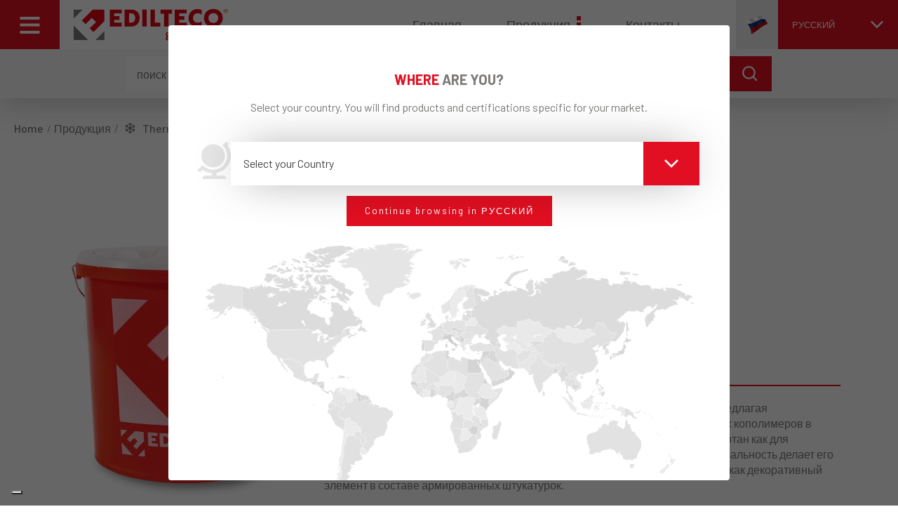

--- FILE ---
content_type: text/html; charset=UTF-8
request_url: http://www.edilteco.ru/ru/catalogo/thermal/finishnye-pokrytiia-klei-i-shtukaturki-ecap-r-range/otdelka-i-kraski/ecap-r-ap
body_size: 21484
content:
<!DOCTYPE html>
<html xmlns="https://www.w3.org/1999/xhtml" xmlns:fb="http://ogp.me/ns/fb#" prefix="og: http://ogp.me/ns#" lang="ru">
<head>
            <meta name="include_mode" content="async" /><meta charset="utf-8"><meta http-equiv="X-UA-Compatible" content="IE=edge"><meta name="viewport" content="width=device-width, initial-scale=1"><title>ECAP® AP</title><meta name="description" content="АКРИЛОВАЯ ФАСАДНАЯ КРАСКА
ECAP® AP выделяется среди декоративных микроштукатурок для фасадов, предлагая высококачественное эстетическое и защитное решение. На основе акриловых кополимеров в водной дисперсии и кремнеземных инертов, этот красящийся продукт разработан как для обработки новых фасадов, так и для реставрации существующих. Его универсальность делает его идеальным как самостоятельным решением для окрашивания фасадов, так и как декоративный элемент в составе армированных штукатурок.

Формулировка ECAP® AP обеспечивает эффективный барьер от дождя и атмосферных воздействий, проявляя особую стойкость даже в неблагоприятных условиях, таких как высокая влажность или сильное загрязнение. Специальные добавки, включенные в его состав, обеспечивают высокую защиту от плесени и водорослей, сохраняя поверхности чистыми и целыми со временем.

В сочетании с красящими пастами, ECAP® AP гарантирует не только долговечность нанесенного цвета, но и яркость и полноту оттенков, которые подчеркивают каждый тип фасада. Это сочетание эстетики, долговечности и устойчивости к внешним воздействиям делает ECAP® AP предпочтительным выбором для тех, кто ищет высококачественный окончательный результат, способный сохранить свои декоративные и защитные характеристики на протяжении времени."><meta property="og:url" content="http://www.edilteco.ru/ru/catalogo/thermal/finishnye-pokrytiia-klei-i-shtukaturki-ecap-r-range/otdelka-i-kraski/ecap-r-ap"><meta property="og:type" content="website"><meta property="og:title" content="ECAP® AP"><meta property="og:description" content="АКРИЛОВАЯ ФАСАДНАЯ КРАСКА
ECAP® AP выделяется среди декоративных микроштукатурок для фасадов, предлагая высококачественное эстетическое и защитное решение. На основе акриловых кополимеров в водной дисперсии и кремнеземных инертов, этот красящийся продукт разработан как для обработки новых фасадов, так и для реставрации существующих. Его универсальность делает его идеальным как самостоятельным решением для окрашивания фасадов, так и как декоративный элемент в составе армированных штукатурок.

Формулировка ECAP® AP обеспечивает эффективный барьер от дождя и атмосферных воздействий, проявляя особую стойкость даже в неблагоприятных условиях, таких как высокая влажность или сильное загрязнение. Специальные добавки, включенные в его состав, обеспечивают высокую защиту от плесени и водорослей, сохраняя поверхности чистыми и целыми со временем.

В сочетании с красящими пастами, ECAP® AP гарантирует не только долговечность нанесенного цвета, но и яркость и полноту оттенков, которые подчеркивают каждый тип фасада. Это сочетание эстетики, долговечности и устойчивости к внешним воздействиям делает ECAP® AP предпочтительным выбором для тех, кто ищет высококачественный окончательный результат, способный сохранить свои декоративные и защитные характеристики на протяжении времени."><meta property="og:image" content="http://www.edilteco.ru/uploads/og_image/24-ECAP_SECCHIO.png"><meta property="og:image:url" content="http://www.edilteco.ru/uploads/og_image/24-ECAP_SECCHIO.png"><meta property="og:image:secure_url" content="http://www.edilteco.ru/uploads/og_image/24-ECAP_SECCHIO.png"><meta property="og:image:type" content="image/jpeg"><meta property="og:image:width" content="1200"><meta property="og:image:height" content="630"><meta property="og:image:alt" content="Edilteco"><meta property="og:site_name" content="Edilteco"><meta property="og:locale" content="ru"><meta name="twitter:card" content="summary_large_image"><meta name="twitter:site" content="http://www.edilteco.ru/ru/catalogo/thermal/finishnye-pokrytiia-klei-i-shtukaturki-ecap-r-range/otdelka-i-kraski/ecap-r-ap"><meta name="twitter:title" content="ECAP® AP"><meta name="twitter:description" content="АКРИЛОВАЯ ФАСАДНАЯ КРАСКА
ECAP® AP выделяется среди декоративных микроштукатурок для фасадов, предлагая высококачественное эстетическое и защитное решение. На основе акриловых кополимеров в водной дисперсии и кремнеземных инертов, этот красящийся продукт разработан как для обработки новых фасадов, так и для реставрации существующих. Его универсальность делает его идеальным как самостоятельным решением для окрашивания фасадов, так и как декоративный элемент в составе армированных штукатурок.

Формулировка ECAP® AP обеспечивает эффективный барьер от дождя и атмосферных воздействий, проявляя особую стойкость даже в неблагоприятных условиях, таких как высокая влажность или сильное загрязнение. Специальные добавки, включенные в его состав, обеспечивают высокую защиту от плесени и водорослей, сохраняя поверхности чистыми и целыми со временем.

В сочетании с красящими пастами, ECAP® AP гарантирует не только долговечность нанесенного цвета, но и яркость и полноту оттенков, которые подчеркивают каждый тип фасада. Это сочетание эстетики, долговечности и устойчивости к внешним воздействиям делает ECAP® AP предпочтительным выбором для тех, кто ищет высококачественный окончательный результат, способный сохранить свои декоративные и защитные характеристики на протяжении времени."><meta name="twitter:image" content="http://www.edilteco.ru/uploads/og_image/24-ECAP_SECCHIO.png"><meta name="twitter:image:alt" content="Edilteco"><link rel="apple-touch-icon" sizes="57x57" href="/assets/images/icons/apple-icon-57x57.png"><link rel="apple-touch-icon" sizes="60x60" href="/assets/images/icons/apple-icon-60x60.png"><link rel="apple-touch-icon" sizes="72x72" href="/assets/images/icons/apple-icon-72x72.png"><link rel="apple-touch-icon" sizes="76x76" href="/assets/images/icons/apple-icon-76x76.png"><link rel="apple-touch-icon" sizes="114x114" href="/assets/images/icons/apple-icon-114x114.png"><link rel="apple-touch-icon" sizes="120x120" href="/assets/images/icons/apple-icon-120x120.png"><link rel="apple-touch-icon" sizes="144x144" href="/assets/images/icons/apple-icon-144x144.png"><link rel="apple-touch-icon" sizes="152x152" href="/assets/images/icons/apple-icon-152x152.png"><link rel="apple-touch-icon" sizes="180x180" href="/assets/images/icons/apple-icon-180x180.png"><link rel="icon" type="image/png" sizes="192x192"  href="/assets/images/icons/android-icon-192x192.png"><link rel="icon" type="image/png" sizes="32x32" href="/assets/images/icons/favicon-32x32.png"><link rel="icon" type="image/png" sizes="96x96" href="/assets/images/icons/favicon-96x96.png"><link rel="icon" type="image/png" sizes="16x16" href="/assets/images/icons/favicon-16x16.png"><link rel="manifest" href="/manifest.json"><meta name="msapplication-TileColor" content="#ffffff"><meta name="msapplication-TileImage" content="/assets/images/icons/ms-icon-144x144.png"><meta name="theme-color" content="#ffffff"><link rel="shortcut icon" href="/favicon.ico" /><meta name="robots" content="index,follow"><meta name="googlebot" content="index,follow"><link rel="canonical" href="//www.edilteco.ru/ru/catalogo/thermal/finishnye-pokrytiia-klei-i-shtukaturki-ecap-r-range/otdelka-i-kraski/ecap-r-ap" /><!-- Google Tag Manager --><script type="text/javascript">
            window.dataLayer = [];
            dataLayer.push({
                locale: 'ru'
            });
        </script><script type="text/javascript">var checkPixelCallback = false;</script><!-- Google Tag Manager --><script>(function(w,d,s,l,i){w[l]=w[l]||[];w[l].push({'gtm.start':
                new Date().getTime(),event:'gtm.js'});var f=d.getElementsByTagName(s)[0],
                j=d.createElement(s),dl=l!='dataLayer'?'&l='+l:'';j.async=true;j.src=
                'https://www.googletagmanager.com/gtm.js?id='+i+dl;f.parentNode.insertBefore(j,f);
            })(window,document,'script','dataLayer','GTM-KJJC2WT');</script><!-- End Google Tag Manager --><link rel="preconnect" href="https://fonts.googleapis.com"><link rel="preconnect" href="https://fonts.gstatic.com" crossorigin><link href="https://fonts.googleapis.com/css2?family=Barlow:wght@300;400;500;700;800&display=swap" rel="stylesheet"><link href="/assets/css/frontend/main.css?v=095db3fd1bc0d0e37ff06c66c588d723" rel="stylesheet"><script type="text/javascript">
                var recaptcha_key = '6LdgcgceAAAAANx8SoYocpNKw39_eH8VnqzxvW0W';
                var locale = 'ru';
                var url__api__search = '/api/search'
        </script><script type="text/javascript">
                            var url__newsletter_subscribe = '/ru/newsletter/subscribe';
                        </script>
</head>

<body class="route-product_show  webp" ng-app="ediltecoApp" language="ru">
<!-- Google Tag Manager (noscript) -->
<noscript><iframe src="https://www.googletagmanager.com/ns.html?id=GTM-KJJC2WT"
                  height="0" width="0" style="display:none;visibility:hidden"></iframe></noscript>
<!-- End Google Tag Manager (noscript) -->


        

<header class="header">
    <div class="header__top">
        <div class="header__top-left">
            <button id="hamburger" type="button" name="button">
                <div class="hamburgerIcon">
                    <span></span>
                    <span></span>
                    <span></span>
                </div>
            </button>
        </div>
        <div class="header__top-center">

                                    <a class="logo Maw(160px) Maw(220px)--md" href="/ru">
                                    <div class="svg svg_ratio_95-20">
    



    <svg version="1.1" class="svg__element" viewBox="0 0 95 20" enable-background="new 0 0 95 20" xml:space="preserve">

        <g id="it">
        	<g>
        		<path fill="#7C7A79" d="M-0.016,0.726v5.499l5.499-5.499H-0.016z M13.371,19.609h5.497v-5.502L13.371,19.609z M-0.016,19.609h8.97
        			l-8.97-8.972V19.609z"/>
        		<polygon fill="#E20613" points="18.867,0.726 11.791,0.726 5.052,7.461 7.314,9.727 11.19,5.85 13.773,8.432 9.896,12.309
        			12.161,14.571 12.171,14.56 12.187,14.575 18.867,7.892 		"/>
        		<polygon fill="#E20613" points="29.631,11.18 29.631,8.855 24.978,8.855 24.978,7.105 28.121,7.105 28.121,4.78 24.978,4.78
        			24.978,3.087 29.578,3.087 29.578,0.708 22.244,0.708 22.244,11.18 		"/>
        		<path fill="#E20613" d="M40.653,5.822c0-3.021-2.158-5.114-4.976-5.114h-4.372V11.18h4.4C38.617,11.18,40.653,8.881,40.653,5.822
        			 M37.893,5.779c0,1.764-0.999,3.046-2.613,3.046h-1.202V2.99h1.286C36.826,2.99,37.893,4.181,37.893,5.779"/>
        		<rect x="42.222" y="0.708" fill="#E20613" width="2.735" height="10.472"/>
        		<polygon fill="#E20613" points="53.308,8.799 49.999,8.799 49.999,0.708 47.265,0.708 47.265,11.176 53.308,11.176 		"/>
        		<polygon fill="#E20613" points="58.41,11.193 58.41,3.208 60.567,3.208 60.567,0.722 53.408,0.722 53.408,3.208 55.566,3.208
        			55.566,11.193 		"/>
        		<polygon fill="#E20613" points="69.604,11.18 69.604,8.855 64.949,8.855 64.949,7.105 68.091,7.105 68.091,4.78 64.949,4.78
        			64.949,3.087 69.547,3.087 69.547,0.708 62.212,0.708 62.212,11.18 		"/>
        		<path fill="#E20613" d="M76.195,11.451c1.094,0,1.777-0.314,2.638-0.696V8.007c-0.699,0.463-1.449,0.861-2.462,0.861
        			c-1.652,0-2.898-1.12-2.898-2.801c0-1.777,0.986-3.077,2.762-3.077c1.3,0,1.997,0.399,2.625,0.917V1.064
        			c-0.969-0.52-1.652-0.655-2.759-0.655c-3.077,0-5.386,2.28-5.386,5.629C70.715,9.265,73.176,11.451,76.195,11.451"/>
        		<path fill="#E20613" d="M91.763,5.833c0-3.089-2.486-5.507-5.767-5.507c-3.186,0-5.782,2.253-5.782,5.603
        			c0,3.227,2.379,5.629,5.768,5.629C89.194,11.559,91.763,9.224,91.763,5.833 M89.003,5.889c0,1.829-1.258,3.116-3.034,3.116
        			c-1.778,0-2.994-1.259-2.994-3.035c0-1.777,1.259-3.077,3.007-3.077C87.718,2.896,89.003,4.208,89.003,5.889"/>
        		<path fill="#E20613" d="M59.677,18.776v-0.074c0-0.521-0.408-0.923-0.999-0.923h-0.875c-0.132-0.059-0.197-0.136-0.197-0.255
        			c0-0.096,0.065-0.174,0.194-0.248c0.097,0.006,0.167,0.014,0.214,0.014c0.776,0,1.33-0.547,1.33-1.254v-1.252
        			c0-0.053-0.022-0.074-0.073-0.074h-0.445c-0.052,0-0.072,0.021-0.072,0.074v0.088c0,0.053-0.021,0.082-0.052,0.082
        			c-0.104,0-0.318-0.244-0.688-0.244c-0.777,0-1.332,0.546-1.332,1.258v0.068c0,0.271,0.082,0.515,0.19,0.654
        			c0.179,0.225,0.289,0.324,0.289,0.354c0,0.057-0.141,0.18-0.141,0.48c0,0.21,0.102,0.345,0.102,0.411
        			c0,0.053-0.106,0.115-0.272,0.29c-0.095,0.102-0.17,0.287-0.17,0.477v0.074c0,0.534,0.409,0.924,0.999,0.924h0.997
        			C59.269,19.7,59.677,19.307,59.677,18.776 M58.678,16.036c0,0.361-0.297,0.662-0.664,0.662c-0.378,0-0.666-0.301-0.666-0.662
        			v-0.068c0-0.361,0.288-0.667,0.666-0.667c0.369,0,0.664,0.306,0.664,0.667V16.036z M59.01,18.776c0,0.181-0.152,0.333-0.332,0.333
        			h-0.997c-0.186,0-0.333-0.152-0.333-0.333v-0.074c0-0.174,0.154-0.332,0.333-0.332h0.997c0.18,0,0.332,0.158,0.332,0.332V18.776z
        			 M65.949,15.36v-0.555c0-0.09-0.1-0.096-0.386-0.096c-0.396,0-0.62,0.402-0.69,0.402c-0.038,0-0.067-0.031-0.067-0.09v-0.238
        			c0-0.053-0.022-0.074-0.073-0.074h-0.444c-0.053,0-0.077,0.021-0.077,0.074v3.179c0,0.055,0.024,0.078,0.077,0.078h0.518
        			c0.05,0,0.074-0.023,0.074-0.078v-1.921c0-0.406,0.25-0.662,0.667-0.662c0.181,0,0.295,0.055,0.36,0.055
        			C65.939,15.435,65.949,15.405,65.949,15.36 M72.972,16.854v-0.961c0-0.744-0.524-1.26-1.333-1.26c-0.807,0-1.33,0.504-1.33,1.26
        			v0.961c0,0.756,0.523,1.257,1.33,1.257C72.447,18.111,72.972,17.61,72.972,16.854 M72.306,16.854c0,0.365-0.297,0.668-0.667,0.668
        			c-0.376,0-0.663-0.303-0.663-0.668v-0.961c0-0.365,0.296-0.667,0.663-0.667c0.37,0,0.667,0.302,0.667,0.667V16.854z
        			 M80.333,17.967v-3.183c0-0.053-0.021-0.074-0.074-0.074H79.74c-0.049,0-0.071,0.021-0.071,0.074v1.996
        			c0,0.365-0.29,0.666-0.666,0.666c-0.379,0-0.666-0.301-0.666-0.666v-1.996c0-0.053-0.021-0.074-0.074-0.074h-0.515
        			c-0.055,0-0.076,0.021-0.076,0.074v1.996c0,0.744,0.541,1.261,1.281,1.261c0.426,0,0.642-0.242,0.738-0.242
        			c0.03,0,0.05,0.021,0.05,0.078v0.09c0,0.051,0.024,0.074,0.075,0.074h0.446C80.312,18.041,80.333,18.018,80.333,17.967
        			 M87.833,16.78v-0.812c0-0.749-0.533-1.258-1.279-1.258c-0.435,0-0.646,0.244-0.743,0.244c-0.025,0-0.048-0.029-0.048-0.082
        			v-0.088c0-0.053-0.024-0.074-0.076-0.074h-0.441c-0.054,0-0.074,0.021-0.074,0.074v4.843c0,0.052,0.021,0.073,0.074,0.073h0.518
        			c0.048,0,0.07-0.021,0.07-0.073v-1.75c0-0.057,0.026-0.078,0.062-0.078c0.065,0,0.288,0.242,0.717,0.242
        			C87.302,18.041,87.833,17.507,87.833,16.78 M87.17,16.78c0,0.365-0.29,0.666-0.669,0.666c-0.369,0-0.666-0.301-0.666-0.666v-0.812
        			c0-0.361,0.297-0.667,0.666-0.667c0.379,0,0.669,0.306,0.669,0.667V16.78z"/>
        		<path fill="#E20613" d="M93.566,2.89c0.714,0,1.295-0.583,1.295-1.299c0-0.716-0.581-1.292-1.295-1.292
        			c-0.72,0-1.3,0.576-1.3,1.292C92.267,2.307,92.847,2.89,93.566,2.89 M93.566,2.726c-0.636,0-1.142-0.499-1.142-1.135
        			c0-0.631,0.506-1.132,1.142-1.132c0.627,0,1.129,0.501,1.129,1.132C94.695,2.228,94.193,2.726,93.566,2.726 M93.77,1.674
        			c0.252-0.008,0.444-0.112,0.444-0.39c0-0.234-0.124-0.375-0.5-0.375h-0.618v1.417h0.158V1.674h0.33l0.405,0.652h0.208L93.77,1.674
        			z M93.254,1.513V1.07h0.417c0.179,0,0.388,0.029,0.388,0.211c0,0.264-0.324,0.232-0.525,0.232H93.254z"/>
        	</g>
        </g>

    </svg>
</div>
                            </a>

            <nav class="tinyMenu">
                <ul>
                    <li>
                        <a href="/ru">
                            Главная
                        </a>
                    </li>
                                            <li>
                            <a class="hasIcon" href="/ru/catalogo">
                                <span></span>
                                <span></span>
                                <span></span>
                                Продукция
                            </a>
                        </li>
                                                                                                    <li>
                        <a href="/ru/%D0%9A%D0%BE%D0%BD%D1%82%D0%B0%D0%BA%D1%82%D1%8B">
                            Контакты
                        </a>
                    </li>
                </ul>
            </nav>
        </div>
        <div class="header__top-right">

            <button id="languageSelector" type="button" name="button">
                <div class="flag">
                    <img class="W(100%) Maw(30px)" src="/assets/images/flags/flag-ru.png" alt="">
                </div>
                <div class="flagText">
                    <div class="C(white)">
                                                РУССКИЙ
                    </div>
                    <div class="flagText__icon">
                        <div class="svg">
    <svg version="1.1" class="svg__element" viewBox="0 0 50 50" enable-background="new 0 0 50 50" xml:space="preserve">
        <polygon points="25.001,38.65 2.322,15.974 6.946,11.35 25.001,29.404 43.055,11.351 47.678,15.975"/>
    </svg>
</div>
                    </div>
                </div>
            </button>

            <nav id="languageMenu">
                <ul>
                                                                        <li>
                                <a href="https://www.edilteco.it/it">
                                    ITALIANO
                                </a>
                            </li>
                                                                                                <li>
                                <a href="https://www.edilteco.com/en">
                                    UK - ENGLISH
                                </a>
                            </li>
                                                                                                <li>
                                <a href="https://www.edilteco.us/en_US">
                                    US - ENGLISH
                                </a>
                            </li>
                                                                                                <li>
                                <a href="https://www.edilteco.fr/fr">
                                    FRANÇAIS
                                </a>
                            </li>
                                                                                                <li>
                                <a href="https://www.edilteco.de/de">
                                    DEUTSCH
                                </a>
                            </li>
                                                                                                <li>
                                <a href="http://www.edilteco.pl/pl">
                                    POLSKI
                                </a>
                            </li>
                                                                                                                                            <li>
                                <a href="https://www.edilteco.be/fr_BE">
                                    BE - FRANÇAIS
                                </a>
                            </li>
                                                                                                <li>
                                <a href="https://www.edilteco.nl/nl_BE">
                                    BE - NEDERLANDS
                                </a>
                            </li>
                                                                                                <li>
                                <a href="http://www.edilteco.es/es">
                                    ESPAÑOL
                                </a>
                            </li>
                                                                                                <li>
                                <a href="https://www.edilteco.ca/en_CA">
                                    CANADA - ENGLISH
                                </a>
                            </li>
                                                                                                <li>
                                <a href="https://www.edilteco.ca/fr_CA">
                                    CANADA - FRANÇAIS
                                </a>
                            </li>
                                                            </ul>
            </nav>

        </div>
    </div>
    <div class="header__bottom">
        <div class="searchBlock">
            <div class="searchBlock__content">
                <input id="js-search-header" class="js-search" type="text" name="q" placeholder="поиск продукции" autocomplete="off">
                <button type="button" name="button">
                    <div class="searchBlock__icon">
                        <div class="svg">
    <svg version="1.1" class="svg__element" viewBox="0 0 50 50" enable-background="new 0 0 50 50" xml:space="preserve">
    	<path d="M49.06,45.524L37.959,34.424c2.841-3.601,4.551-8.133,4.551-13.065c0-11.663-9.488-21.151-21.151-21.151
    		S0.208,9.696,0.208,21.359S9.696,42.51,21.359,42.51c4.932,0,9.464-1.71,13.065-4.551L45.524,49.06L49.06,45.524z M5.208,21.359
    		c0-8.906,7.245-16.151,16.151-16.151S37.51,12.453,37.51,21.359S30.265,37.51,21.359,37.51S5.208,30.265,5.208,21.359z"/>
    </svg>
</div>
                    </div>
                </button>
            </div>
        </div>
        <ul class="js-searchSuggestions searchSuggestions" data-ref="js-search-header">

        </ul>
    </div>
</header>






                                    
                
                
                
                
                                                
                                
                
                
                
                
                
                
    




<aside id="menu" class="mainMenu">

    <div class="mainMenu__top">
        <button class="mainMenu__close" type="button" name="button">
            <span></span>
            <p>
                                    закройте
                            </p>
        </button>
    </div>

    <div class="mainMenu__middle">
        
        <ul class="mainMenu__primary">

                            <li class="active">
                    <a href="/ru/catalogo" id="menu-catalog-navigator" class="hasIcon">
                        <span></span>
                        <span></span>
                        <span></span>
                        Продукция
                    </a>
                </li>
            
            
            
            
            <li class="">
                <a href="/ru/%D0%9A%D0%BE%D0%BC%D0%BF%D0%B0%D0%BD%D0%B8%D1%8F">
                    Компания
                </a>
            </li>

            
            
            
            
            
            
            
            <li class="">
                <a href="/ru/work-with-us">
                    Работайте с нами
                </a>
            </li>

            <li class="">
                <a href="/ru/%D0%9A%D0%BE%D0%BD%D1%82%D0%B0%D0%BA%D1%82%D1%8B">
                    Контакты
                </a>
            </li>
        </ul>
    </div>

    <div class="mainMenu__bottom">
        <ul class="socialMenu Mb(115px)">
                        

                        
                        
        </ul>
    </div>

</aside>



<div id="body-content">

            <nav class="Pos(a) W(100%) T(0) Start(0) Pt(30px) Pb(20px) Z(4)"><ul class="breadcrumb" itemscope itemtype="https://schema.org/BreadcrumbList"><li class="breadcrumb__item" itemprop="itemListElement" itemscope itemtype="https://schema.org/ListItem"><a href="/ru" itemprop="item"><span class="breadcrumb__label" itemprop="name">Home</span></a><meta itemprop="position" content="1" /></li><li class="breadcrumb__item" itemprop="itemListElement" itemscope itemtype="https://schema.org/ListItem"><a href="/ru/catalogo" itemprop="item"><span class="breadcrumb__label" itemprop="name">Продукция</span></a><meta itemprop="position" content="2" /></li><li class="breadcrumb__item" itemprop="itemListElement" itemscope itemtype="https://schema.org/ListItem"><a href="/ru/catalogo/thermal" itemprop="item"><div class="d-flex align-items-center"><div class="breadcrumb__icon W(25px) H(25px) Mend(5px)"><div class="svg"><svg version="1.1" class="svg__element" viewBox="0 0 50 50" enable-background="new 0 0 50 50" xml:space="preserve"><polygon  points="38.558,27.982 37.136,25.769 33.202,28.295 27.593,25.016 33.239,21.803 37.144,24.375 38.591,22.178
    		35.806,20.343 38.878,18.595 37.578,16.309 34.504,18.057 34.35,14.724 31.723,14.846 31.938,19.516 26.315,22.715 26.315,16.175
    		30.481,14.054 29.289,11.709 26.315,13.224 26.315,9.781 23.685,9.781 23.685,13.224 20.712,11.709 19.518,14.054 23.685,16.175
    		23.685,22.731 18.045,19.434 18.317,14.767 15.69,14.615 15.497,17.945 12.525,16.208 11.198,18.478 14.169,20.216 11.362,22.018
    		12.783,24.232 16.718,21.705 22.327,24.984 16.679,28.197 12.774,25.625 11.327,27.821 14.113,29.657 11.123,31.359 12.423,33.646
    		15.414,31.943 15.568,35.276 18.196,35.154 17.98,30.484 23.685,27.239 23.685,33.731 19.518,35.853 20.712,38.197 23.685,36.684
    		23.685,40.219 26.315,40.219 26.315,36.684 29.289,38.197 30.481,35.853 26.315,33.731 26.315,27.315 31.875,30.565 31.603,35.233
    		34.229,35.386 34.423,32.056 37.476,33.839 38.802,31.568 35.75,29.785"/></svg></div></div><div><span class="breadcrumb__label" itemprop="name">Thermal</span></div></div></a><meta itemprop="position" content="3" /></li><li class="breadcrumb__item" itemprop="itemListElement" itemscope itemtype="https://schema.org/ListItem"><a href="/ru/catalogo/thermal/finishnye-pokrytiia-klei-i-shtukaturki-ecap-r-range" itemprop="item"><span class="breadcrumb__label" itemprop="name">ФИНИШНЫЕ ПОКРЫТИЯ, КЛЕИ И ШТУКАТУРКИ Ecap® Range</span></a><meta itemprop="position" content="4" /></li><li class="breadcrumb__item" itemprop="itemListElement" itemscope itemtype="https://schema.org/ListItem"><a href="/ru/catalogo/thermal/finishnye-pokrytiia-klei-i-shtukaturki-ecap-r-range/otdelka-i-kraski" itemprop="item"><span class="breadcrumb__label" itemprop="name">ОТДЕЛКА И КРАСКИ</span></a><meta itemprop="position" content="5" /></li><li class="breadcrumb__item" itemprop="itemListElement" itemscope itemtype="https://schema.org/ListItem"><a href="/ru/catalogo/thermal/finishnye-pokrytiia-klei-i-shtukaturki-ecap-r-range/otdelka-i-kraski/ecap-r-ap" itemprop="item"><span class="breadcrumb__label" itemprop="name">Ecap® Ap</span></a><meta itemprop="position" content="6" /></li></ul></nav>        
    
    <section class="sectionDivider Pt(80px) Pt(120px)--md">
        <div class="sectionDivider__content Bgc(white) Pt(90px)--md Pt(150px)--md Pb(60px) Pb(40px)--md">
            <div class="container">
                <div class="row">
                    <div class="col-12 col-md-4">
                        <div class="d-flex align-items-center justify-content-center justify-content-md-start Px(20px)--md Pb(20px) Pb(0)--md">


                                
                                    <picture>
                                                                                                                        

                                                                                                                        
                                                                                    <source media="(max-width: 767px)"
                                                    srcset="/media/cache/165x165_inset/uploads/product_image/16-ECAP_SECCHIO.png.webp"
                                                    type="image/webp"
                                            />
                                        
                                                                                    <source media="(min-width: 768px)"
                                                    srcset="/media/cache/315x480_inset/uploads/product_image/16-ECAP_SECCHIO.png.webp"
                                                    type="image/webp"
                                            />
                                        
                                        <source media="(max-width: 767px)"
                                                srcset="http://www.edilteco.ru/media/cache/165x165_inset/uploads/product_image/16-ECAP_SECCHIO.png"
                                                                                        />

                                        <source media="(min-width: 768px)"
                                                srcset="http://www.edilteco.ru/media/cache/315x480_inset/uploads/product_image/16-ECAP_SECCHIO.png"
                                                                                        />

                                        <img class="image"
                                             src="http://www.edilteco.ru/media/cache/315x480_inset/uploads/product_image/16-ECAP_SECCHIO.png"
                                             alt="ECAP® AP">
                                    </picture>

                                                                                                    
                            <div class="d-flex flex-column align-items-end d-md-none Pstart(20px)">
                                
                                <div class="Pos(r) d-flex align-items-center Pstart(20px)">
                                    <div class="W(40px) H(40px) W(70px)--md H(70px)--md Fill(crimson) Scale(1.6)">
                                        <div class="svg">
    <svg version="1.1" class="svg__element" viewBox="0 0 50 50" enable-background="new 0 0 50 50" xml:space="preserve">
    	<polygon  points="38.558,27.982 37.136,25.769 33.202,28.295 27.593,25.016 33.239,21.803 37.144,24.375 38.591,22.178
    		35.806,20.343 38.878,18.595 37.578,16.309 34.504,18.057 34.35,14.724 31.723,14.846 31.938,19.516 26.315,22.715 26.315,16.175
    		30.481,14.054 29.289,11.709 26.315,13.224 26.315,9.781 23.685,9.781 23.685,13.224 20.712,11.709 19.518,14.054 23.685,16.175
    		23.685,22.731 18.045,19.434 18.317,14.767 15.69,14.615 15.497,17.945 12.525,16.208 11.198,18.478 14.169,20.216 11.362,22.018
    		12.783,24.232 16.718,21.705 22.327,24.984 16.679,28.197 12.774,25.625 11.327,27.821 14.113,29.657 11.123,31.359 12.423,33.646
    		15.414,31.943 15.568,35.276 18.196,35.154 17.98,30.484 23.685,27.239 23.685,33.731 19.518,35.853 20.712,38.197 23.685,36.684
    		23.685,40.219 26.315,40.219 26.315,36.684 29.289,38.197 30.481,35.853 26.315,33.731 26.315,27.315 31.875,30.565 31.603,35.233
    		34.229,35.386 34.423,32.056 37.476,33.839 38.802,31.568 35.75,29.785"/>
    </svg>
</div>
                                    </div>
                                    <div class="W(150px) H(30px) W(170px)--md H(40px)--md Mstart(20px)">
                                        <div class="svg svg_ratio_60-20">

	<svg version="1.1" class="svg__element" viewBox="0 0 60 20" enable-background="new 0 0 60 20" xml:space="preserve">
		
		<g>
			<g style="display:inline;">
				<g>
					<g>
						<polygon points="3.5,20 0,20 0,0 3.5,0 3.5,0.5 0.5,0.5 0.5,19.5 3.5,19.5 				"/>
					</g>
				</g>
			</g>
		</g>
		<g>
			<rect x="3.3" y="3.4" style="fill:none;" width="56.7" height="10.2"/>
			<text transform="matrix(1 0 0 1 3.2901 12.4764)" style="fill:#E10F20; font-family:'BebasNeuePro-Bold'; font-size:13px;">THERMAL</text>
			<rect x="3.3" y="13.8" style="fill:none;" width="56.7" height="6.2"/>
			<text transform="matrix(1 0 0 1 3.2901 17.2775)" style="font-family:'BebasNeuePro-Regular'; font-size:5px;">Insulation &amp; Chemicals Division</text>
		</g>

	</svg>

</div>
                                    </div>
                                </div>
                            </div>



                        </div>


                            

                    </div>
                    <div class="col-12 col-md-8">
                        <div class="Pos(r) d-none d-md-flex align-items-center Mb(30px)">
                            <div class="W(40px) H(40px) W(70px)--md H(70px)--md Fill(crimson) Scale(1.6)">
                                <div class="svg">
    <svg version="1.1" class="svg__element" viewBox="0 0 50 50" enable-background="new 0 0 50 50" xml:space="preserve">
    	<polygon  points="38.558,27.982 37.136,25.769 33.202,28.295 27.593,25.016 33.239,21.803 37.144,24.375 38.591,22.178
    		35.806,20.343 38.878,18.595 37.578,16.309 34.504,18.057 34.35,14.724 31.723,14.846 31.938,19.516 26.315,22.715 26.315,16.175
    		30.481,14.054 29.289,11.709 26.315,13.224 26.315,9.781 23.685,9.781 23.685,13.224 20.712,11.709 19.518,14.054 23.685,16.175
    		23.685,22.731 18.045,19.434 18.317,14.767 15.69,14.615 15.497,17.945 12.525,16.208 11.198,18.478 14.169,20.216 11.362,22.018
    		12.783,24.232 16.718,21.705 22.327,24.984 16.679,28.197 12.774,25.625 11.327,27.821 14.113,29.657 11.123,31.359 12.423,33.646
    		15.414,31.943 15.568,35.276 18.196,35.154 17.98,30.484 23.685,27.239 23.685,33.731 19.518,35.853 20.712,38.197 23.685,36.684
    		23.685,40.219 26.315,40.219 26.315,36.684 29.289,38.197 30.481,35.853 26.315,33.731 26.315,27.315 31.875,30.565 31.603,35.233
    		34.229,35.386 34.423,32.056 37.476,33.839 38.802,31.568 35.75,29.785"/>
    </svg>
</div>
                            </div>
                            <div class="W(150px) H(30px) W(170px)--md H(40px)--md Mstart(20px)">
                                <div class="svg svg_ratio_60-20">

	<svg version="1.1" class="svg__element" viewBox="0 0 60 20" enable-background="new 0 0 60 20" xml:space="preserve">
		
		<g>
			<g style="display:inline;">
				<g>
					<g>
						<polygon points="3.5,20 0,20 0,0 3.5,0 3.5,0.5 0.5,0.5 0.5,19.5 3.5,19.5 				"/>
					</g>
				</g>
			</g>
		</g>
		<g>
			<rect x="3.3" y="3.4" style="fill:none;" width="56.7" height="10.2"/>
			<text transform="matrix(1 0 0 1 3.2901 12.4764)" style="fill:#E10F20; font-family:'BebasNeuePro-Bold'; font-size:13px;">THERMAL</text>
			<rect x="3.3" y="13.8" style="fill:none;" width="56.7" height="6.2"/>
			<text transform="matrix(1 0 0 1 3.2901 17.2775)" style="font-family:'BebasNeuePro-Regular'; font-size:5px;">Insulation &amp; Chemicals Division</text>
		</g>

	</svg>

</div>
                            </div>

                                                    </div>

                        <h1 class="text_30-to-35 Mb(20px)">
                            <strong class="C(crimson)">ECAP® AP</strong>
                        </h1>

                                                                                    <div class="abstractModiefied text_20-to-25 Lh(1.4) C(crimson)">
                                    АКРИЛОВАЯ ФАСАДНАЯ КРАСКА
                                </div>
                                <hr class="productHr">
                            
                        
                                                    <div class="cke-page Mb(50px) text_16-to-18">
                                <p>ECAP&reg; AP выделяется среди декоративных микроштукатурок для фасадов, предлагая высококачественное эстетическое и защитное решение. На основе акриловых кополимеров в водной дисперсии и кремнеземных инертов, этот красящийся продукт разработан как для обработки новых фасадов, так и для реставрации существующих. Его универсальность делает его идеальным как самостоятельным решением для окрашивания фасадов, так и как декоративный элемент в составе армированных штукатурок.</p>

<p>Формулировка ECAP&reg; AP обеспечивает эффективный барьер от дождя и атмосферных воздействий, проявляя особую стойкость даже в неблагоприятных условиях, таких как высокая влажность или сильное загрязнение. Специальные добавки, включенные в его состав, обеспечивают высокую защиту от плесени и водорослей, сохраняя поверхности чистыми и целыми со временем.</p>

<p>В сочетании с красящими пастами, ECAP&reg; AP гарантирует не только долговечность нанесенного цвета, но и яркость и полноту оттенков, которые подчеркивают каждый тип фасада. Это сочетание эстетики, долговечности и устойчивости к внешним воздействиям делает ECAP&reg; AP предпочтительным выбором для тех, кто ищет высококачественный окончательный результат, способный сохранить свои декоративные и защитные характеристики на протяжении времени.</p>
                            </div>
                        
                        
                            <div class="Mb(50px)">
                                                                <div class="Mb(10px)">
                                    
                                                                                <strong class="text_20-to-25 C(crimson)">
                                                                                            ПРИМЕЧАНИЯ
                                                                                    </strong>

                                                                    </div>
                                                                    <div class="text_16-to-18 Lh(1.4) text-remove-tag-br text-italic listPlus">
                                        <ul>
	<li>Вид: жидкость белого цвета.</li>
	<li>Расход: от 0,250 до 0,350 кг/м<sup>2</sup>.</li>
	<li>Упаковка: ведро 20 кг.</li>
</ul>
                                    </div>
                                                            </div>

                        
                        
                        

                        
                        <div class="Mb(10px)">
                            <strong class="text_20-to-25 C(crimson)">SHARE</strong>
                        </div>


                                                <div class="share">

                            <ul class="d-flex">
                                <li class="W(40px) H(40px)">
                                    <a class="share__link" href="https://www.facebook.com/sharer/sharer.php?u=http://www.edilteco.ru/ru/catalogo/thermal/finishnye-pokrytiia-klei-i-shtukaturki-ecap-r-range/otdelka-i-kraski/ecap-r-ap" target="_blank" onclick="javascript:window.open(this.href, '', 'menubar=no,toolbar=no,resizable=yes,scrollbars=yes,height=300,width=600');return false;" rel="nofollow">
                                        <div class="svg">
    <svg version="1.1" class="svg__element" viewBox="0 0 50 50" enable-background="new 0 0 50 50" xml:space="preserve">
    	<path d="M28.954,27.846v19.921h-8.908V27.846h-7.241v-8.241h7.241v-6.279c0-7.146,4.254-11.092,10.768-11.092c3.113,0,6.381,0.556,6.381,0.556v7.017h-3.594c-3.543,0-4.646,2.197-4.646,4.452v5.347h7.907l-1.268,8.241H28.954z"/>
    </svg>
</div>
                                    </a>
                                </li>
                                                                <li class="W(40px) H(40px)">
                                    <a class="share__link" href="https://www.linkedin.com/sharing/share-offsite/?url=http://www.edilteco.ru/ru/catalogo/thermal/finishnye-pokrytiia-klei-i-shtukaturki-ecap-r-range/otdelka-i-kraski/ecap-r-ap" target="_blank" onclick="javascript:window.open(this.href, '', 'menubar=no,toolbar=no,resizable=yes,scrollbars=yes,height=300,width=600');return false;" rel="nofollow">
                                        <div class="svg">
    <svg version="1.1" class="svg__element" viewBox="0 0 50 50" enable-background="new 0 0 50 50" xml:space="preserve">
    	<path d="M2.222,7.692c0-3.021,2.449-5.471,5.474-5.471c3.017,0,5.466,2.45,5.466,5.471s-2.45,5.522-5.466,5.522C4.671,13.215,2.222,10.713,2.222,7.692z M2.977,47.778V17.363h9.448v30.415H2.977z M38.346,47.778V32.974c0-3.529-0.076-8.055-4.915-8.055c-4.905,0-5.659,3.833-5.659,7.799v15.061h-9.432V17.363h9.059v4.148h0.126c1.263-2.389,4.348-4.912,8.941-4.912c9.558,0,11.312,6.295,11.312,14.472v16.707H47.77H38.346z"/>
    </svg>
</div>
                                    </a>
                                </li>
                            </ul>
                        </div>

                        <div class="Mt(65px)">
                            <button id="request-info-button" class="button button_crimson" type="button">
                                ЗАПРОСИТЬ ИНФОРМАЦИЮ
                            </button>
                        </div>


                    </div>
                </div>
            </div>
        </div>
                            <div class="sectionDivider__divider sectionDivider__bottom sectionDivider__bottom-left-down-right Bgc(white) H(100px) H(200px)--md"></div>
            </section>

    

        
    
    
    
                                                                                                                                                                                                                                                                                                                                                                                      
</div>



        
<section class="newsletterBlock Pt(200px) Pb(280px) Mt(-200px)" style="background-image:url('/assets/images/newsletter/newsletter2.jpg')">
    <div class="newsletterBlock__content">
        <div class="container">
            <div class="row">
                <div class="col-12 col-md-3">
                    <div class="Maw(100px) Mx(a) Mb(30px) Maw(100%)--md Mb(0)--md">
                        <div class="svg">
    <svg version="1.1" class="svg__element" viewBox="0 0 50 50" enable-background="new 0 0 50 50" xml:space="preserve">
    	<path fill="#7c7a78" d="M0,0v14.553L14.558,0H0z M35.441,50H50V35.446L35.441,50z M0,50h23.749L0,26.251V50z"/>
    	<polygon fill="#e10f21" points="50,0 31.259,0 13.416,17.84 19.41,23.832 29.673,13.571 36.507,20.405 26.246,30.669 32.234,36.66 32.27,36.63
    		32.31,36.67 50,18.976"/>
    </svg>
</div>
                    </div>
                </div>
                <div class="col-12 col-md-8 offset-md-1">
                    <div class="">
                        <h3 class="text_20-to-25 C(concord) Mb(15px) Ta(c) Ta(start)--md">
                            <strong>ПОДДЕРЖИВАЙТЕ СВЯЗЬ С НАМИ</strong>
                        </h3>
                        <p class="text_16-to-18 C(concord) Lh(1.4) Maw(450px) Ta(c) Ta(start)--md">
                            Подпишись на информационный бюллетень, чтобы быть в курсе последних новинок о продукции, выставках и т.д.
                        </p>

                        <form name="newsletter" method="post" id="newsletter-form">
<div class="d-flex align-items-center flex-column flex-md-row Mt(35px)">
    <input type="email" id="newsletter_email" name="newsletter[email]" required="required" class="newsletterBlock__field Mb(20px) Mb(0)--md" />
    

    
    <div id="newsletter-form-loader" class="d-none Mx(a) Mstart(30px)--md">
        <img src="/assets/svg/spinner-1s-50px.svg"
             alt="loading"
             title="loading"
             loading="lazy"
        >
    </div>
    <button id="newsletter-form-submit" class="button button_crimson Mx(a) Mstart(30px)--md Py(15px) Miw(120px)  Miw(225px)!" type="submit" name="button">
        ЗАРЕГИСТРИРОВАТЬСЯ
    </button>
</div>


    <div class="d-block Mt(30px)">
        <label class=" W(100%)" for="newsletter_privacy">
            <input type="checkbox" id="newsletter_privacy" name="newsletter[privacy]" required="required" value="1" />
            <em class="text_14-to-16 c-white Fs(i)">
                                                                    Согласие на обработку моих персональных данных* <a href="/ru/privacy" target="_blank"><strong><em>Политика конфиденциальности</em></strong></a>
            </em>
        </label>
        
    </div>

<input type="hidden" id="newsletter_recaptcha" name="newsletter[recaptcha]" /><div><label for="newsletter_website">Website</label><input type="text" id="newsletter_website" name="newsletter[website]" style="display:none !important" tabindex="-1" autocomplete="off" /></div><input type="hidden" id="newsletter__token" name="newsletter[_token]" value="bc045.JFicG5EcjcuifLb40nTdJhU2icB9LDzvXTgCOSdKadM.cTLUVqBoy6rUPfLJ4RCZXnAAsJI5GH-dGk9OU30jE5RiEOg28HfPj_YS4w" />
</form>

                    </div>
                </div>
            </div>
        </div>
    </div>
</section>


<footer class="footer">
    <div class="footer__mask"></div>
    <div class="footer__content">
        <div class="container">
            <div class="row">
                <div class="col-12 col-md-6">
                    <a class="logo Maw(200px) Maw(300px)--md Mb(50px)" href="/ru">
                                                                            <div class="svg svg_ratio_95-20">
    



    <svg version="1.1" class="svg__element" viewBox="0 0 95 20" enable-background="new 0 0 95 20" xml:space="preserve">

        <g id="it">
        	<g>
        		<path fill="#7C7A79" d="M-0.016,0.726v5.499l5.499-5.499H-0.016z M13.371,19.609h5.497v-5.502L13.371,19.609z M-0.016,19.609h8.97
        			l-8.97-8.972V19.609z"/>
        		<polygon fill="#E20613" points="18.867,0.726 11.791,0.726 5.052,7.461 7.314,9.727 11.19,5.85 13.773,8.432 9.896,12.309
        			12.161,14.571 12.171,14.56 12.187,14.575 18.867,7.892 		"/>
        		<polygon fill="#E20613" points="29.631,11.18 29.631,8.855 24.978,8.855 24.978,7.105 28.121,7.105 28.121,4.78 24.978,4.78
        			24.978,3.087 29.578,3.087 29.578,0.708 22.244,0.708 22.244,11.18 		"/>
        		<path fill="#E20613" d="M40.653,5.822c0-3.021-2.158-5.114-4.976-5.114h-4.372V11.18h4.4C38.617,11.18,40.653,8.881,40.653,5.822
        			 M37.893,5.779c0,1.764-0.999,3.046-2.613,3.046h-1.202V2.99h1.286C36.826,2.99,37.893,4.181,37.893,5.779"/>
        		<rect x="42.222" y="0.708" fill="#E20613" width="2.735" height="10.472"/>
        		<polygon fill="#E20613" points="53.308,8.799 49.999,8.799 49.999,0.708 47.265,0.708 47.265,11.176 53.308,11.176 		"/>
        		<polygon fill="#E20613" points="58.41,11.193 58.41,3.208 60.567,3.208 60.567,0.722 53.408,0.722 53.408,3.208 55.566,3.208
        			55.566,11.193 		"/>
        		<polygon fill="#E20613" points="69.604,11.18 69.604,8.855 64.949,8.855 64.949,7.105 68.091,7.105 68.091,4.78 64.949,4.78
        			64.949,3.087 69.547,3.087 69.547,0.708 62.212,0.708 62.212,11.18 		"/>
        		<path fill="#E20613" d="M76.195,11.451c1.094,0,1.777-0.314,2.638-0.696V8.007c-0.699,0.463-1.449,0.861-2.462,0.861
        			c-1.652,0-2.898-1.12-2.898-2.801c0-1.777,0.986-3.077,2.762-3.077c1.3,0,1.997,0.399,2.625,0.917V1.064
        			c-0.969-0.52-1.652-0.655-2.759-0.655c-3.077,0-5.386,2.28-5.386,5.629C70.715,9.265,73.176,11.451,76.195,11.451"/>
        		<path fill="#E20613" d="M91.763,5.833c0-3.089-2.486-5.507-5.767-5.507c-3.186,0-5.782,2.253-5.782,5.603
        			c0,3.227,2.379,5.629,5.768,5.629C89.194,11.559,91.763,9.224,91.763,5.833 M89.003,5.889c0,1.829-1.258,3.116-3.034,3.116
        			c-1.778,0-2.994-1.259-2.994-3.035c0-1.777,1.259-3.077,3.007-3.077C87.718,2.896,89.003,4.208,89.003,5.889"/>
        		<path fill="#E20613" d="M59.677,18.776v-0.074c0-0.521-0.408-0.923-0.999-0.923h-0.875c-0.132-0.059-0.197-0.136-0.197-0.255
        			c0-0.096,0.065-0.174,0.194-0.248c0.097,0.006,0.167,0.014,0.214,0.014c0.776,0,1.33-0.547,1.33-1.254v-1.252
        			c0-0.053-0.022-0.074-0.073-0.074h-0.445c-0.052,0-0.072,0.021-0.072,0.074v0.088c0,0.053-0.021,0.082-0.052,0.082
        			c-0.104,0-0.318-0.244-0.688-0.244c-0.777,0-1.332,0.546-1.332,1.258v0.068c0,0.271,0.082,0.515,0.19,0.654
        			c0.179,0.225,0.289,0.324,0.289,0.354c0,0.057-0.141,0.18-0.141,0.48c0,0.21,0.102,0.345,0.102,0.411
        			c0,0.053-0.106,0.115-0.272,0.29c-0.095,0.102-0.17,0.287-0.17,0.477v0.074c0,0.534,0.409,0.924,0.999,0.924h0.997
        			C59.269,19.7,59.677,19.307,59.677,18.776 M58.678,16.036c0,0.361-0.297,0.662-0.664,0.662c-0.378,0-0.666-0.301-0.666-0.662
        			v-0.068c0-0.361,0.288-0.667,0.666-0.667c0.369,0,0.664,0.306,0.664,0.667V16.036z M59.01,18.776c0,0.181-0.152,0.333-0.332,0.333
        			h-0.997c-0.186,0-0.333-0.152-0.333-0.333v-0.074c0-0.174,0.154-0.332,0.333-0.332h0.997c0.18,0,0.332,0.158,0.332,0.332V18.776z
        			 M65.949,15.36v-0.555c0-0.09-0.1-0.096-0.386-0.096c-0.396,0-0.62,0.402-0.69,0.402c-0.038,0-0.067-0.031-0.067-0.09v-0.238
        			c0-0.053-0.022-0.074-0.073-0.074h-0.444c-0.053,0-0.077,0.021-0.077,0.074v3.179c0,0.055,0.024,0.078,0.077,0.078h0.518
        			c0.05,0,0.074-0.023,0.074-0.078v-1.921c0-0.406,0.25-0.662,0.667-0.662c0.181,0,0.295,0.055,0.36,0.055
        			C65.939,15.435,65.949,15.405,65.949,15.36 M72.972,16.854v-0.961c0-0.744-0.524-1.26-1.333-1.26c-0.807,0-1.33,0.504-1.33,1.26
        			v0.961c0,0.756,0.523,1.257,1.33,1.257C72.447,18.111,72.972,17.61,72.972,16.854 M72.306,16.854c0,0.365-0.297,0.668-0.667,0.668
        			c-0.376,0-0.663-0.303-0.663-0.668v-0.961c0-0.365,0.296-0.667,0.663-0.667c0.37,0,0.667,0.302,0.667,0.667V16.854z
        			 M80.333,17.967v-3.183c0-0.053-0.021-0.074-0.074-0.074H79.74c-0.049,0-0.071,0.021-0.071,0.074v1.996
        			c0,0.365-0.29,0.666-0.666,0.666c-0.379,0-0.666-0.301-0.666-0.666v-1.996c0-0.053-0.021-0.074-0.074-0.074h-0.515
        			c-0.055,0-0.076,0.021-0.076,0.074v1.996c0,0.744,0.541,1.261,1.281,1.261c0.426,0,0.642-0.242,0.738-0.242
        			c0.03,0,0.05,0.021,0.05,0.078v0.09c0,0.051,0.024,0.074,0.075,0.074h0.446C80.312,18.041,80.333,18.018,80.333,17.967
        			 M87.833,16.78v-0.812c0-0.749-0.533-1.258-1.279-1.258c-0.435,0-0.646,0.244-0.743,0.244c-0.025,0-0.048-0.029-0.048-0.082
        			v-0.088c0-0.053-0.024-0.074-0.076-0.074h-0.441c-0.054,0-0.074,0.021-0.074,0.074v4.843c0,0.052,0.021,0.073,0.074,0.073h0.518
        			c0.048,0,0.07-0.021,0.07-0.073v-1.75c0-0.057,0.026-0.078,0.062-0.078c0.065,0,0.288,0.242,0.717,0.242
        			C87.302,18.041,87.833,17.507,87.833,16.78 M87.17,16.78c0,0.365-0.29,0.666-0.669,0.666c-0.369,0-0.666-0.301-0.666-0.666v-0.812
        			c0-0.361,0.297-0.667,0.666-0.667c0.379,0,0.669,0.306,0.669,0.667V16.78z"/>
        		<path fill="#E20613" d="M93.566,2.89c0.714,0,1.295-0.583,1.295-1.299c0-0.716-0.581-1.292-1.295-1.292
        			c-0.72,0-1.3,0.576-1.3,1.292C92.267,2.307,92.847,2.89,93.566,2.89 M93.566,2.726c-0.636,0-1.142-0.499-1.142-1.135
        			c0-0.631,0.506-1.132,1.142-1.132c0.627,0,1.129,0.501,1.129,1.132C94.695,2.228,94.193,2.726,93.566,2.726 M93.77,1.674
        			c0.252-0.008,0.444-0.112,0.444-0.39c0-0.234-0.124-0.375-0.5-0.375h-0.618v1.417h0.158V1.674h0.33l0.405,0.652h0.208L93.77,1.674
        			z M93.254,1.513V1.07h0.417c0.179,0,0.388,0.029,0.388,0.211c0,0.264-0.324,0.232-0.525,0.232H93.254z"/>
        	</g>
        </g>

    </svg>
</div>
                                            </a>
                    <div class="C(white) Lh(1.4) Fz(20px) Mb(40px) Mb(0)--md">
                                                    <div class="Pb(30px)">
                                <strong class="C(white)">EDILTECO S.P.A.</strong>
                            </div>
                            <p class="Pb(15px)">
                                41038 Улица Делла Индустрия,710<br>
                                Сан Феличе суль Панаро (МО) - Италия
                            </p>
                            <p class="Pb(15px)">
                                Тел. +39 0535 82161
                            </p>
                            <p class="Pb(15px)">
                                ФAКС +39 0535 82970
                            </p>
                            <p class="Pb(15px)">
                                Эл. адрес: <a class="d-inline-block C(white)" href="mailto:info@edilteco.it">info@edilteco.it</a>
                            </p>
                            <p class="Pb(15px)">
                                НДС 01039230360
                            </p>
                            <p class="Pb(15px)">
                                номер регистрации RЕА: МО 208557
                            </p>
                            <p class="Pb(15px)">
                                Акционерный Капитал: Евро 1.170.000,00
                            </p>
                            <p class="Pb(15px) Mt(30px)">
                                Записан в реестр компаний Модены под номером 01039230360
                            </p>
                            <p class="Pb(15px) Pb(40px)--md">
                                Компания подлежит руководству и координации Saved Srl (ст.2497 гр. к.)
                            </p>
                        
                                            </div>
                </div>
                                <div class="col-12 col-md-6">
                    

                    
                    <ul class="mainMenu__primary">

                                                    <li class="">
                                <a href="/ru/catalogo" id="menu-catalog-navigator" class="hasIcon">
                                    <span></span>
                                    <span></span>
                                    <span></span>
                                    Продукция
                                </a>
                            </li>
                        
                        
                        
                        
                        <li class="">
                            <a href="/ru/%D0%9A%D0%BE%D0%BC%D0%BF%D0%B0%D0%BD%D0%B8%D1%8F">
                                Компания
                            </a>
                        </li>

                        
                        
                        
                        
                        
                        
                        
                        <li class="">
                            <a href="/ru/work-with-us">
                                Работайте с нами
                            </a>
                        </li>

                        <li class="">
                            <a href="/ru/%D0%9A%D0%BE%D0%BD%D1%82%D0%B0%D0%BA%D1%82%D1%8B">
                                Контакты
                            </a>
                        </li>
                    </ul>


                                        <div class="d-flex flex-column justify-content-end Pt(40px)">
                                                <ul class="socialMenu Mb(30px)">
                                                        
                                                        
                                                        

                            
                                                    </ul>
                                            </div>


                </div>
                            </div>
        </div>
    </div>
    <div class="footer__policy">
        <ul class="d-flex flex-wrap align-items-center justify-content-md-center">

                            <li>
                    <a href="/ru/privacy" target="_blank">
                        Политика конфиденциальности
                    </a>
                </li>
            
            <li class="Px(15px) C(white)">
                |
            </li>

            <li>
                <a href="https://www.iubenda.com/privacy-policy/80599343/cookie-policy" class="iubenda-nostyle iubenda-embed" title="Cookie Policy ">Политика  куки* cookie</a><script type="text/javascript">(function (w,d) {var loader = function () {var s = d.createElement("script"), tag = d.getElementsByTagName("script")[0]; s.src="https://cdn.iubenda.com/iubenda.js"; tag.parentNode.insertBefore(s,tag);}; if(w.addEventListener){w.addEventListener("load", loader, false);}else if(w.attachEvent){w.attachEvent("onload", loader);}else{w.onload = loader;}})(window, document);</script>

                                                                </li>
            <li class="Px(15px) C(white)">
                |
            </li>
            <li>
                <a href="https://www.copiaincolla.com" target="_blank" rel="nofollow">
                    Credits
                </a>
            </li>
        </ul>
    </div>
</footer>


            <div class="modal micromodal-slide" id="contacts-form-modal" aria-hidden="true">
    <div class="modal__overlay" tabindex="-1" data-micromodal-close>
        <div class="modal__container" role="dialog" aria-modal="true" aria-labelledby="contacts-form-modal-title">
            <header class="modal__header">
                <div class="w-200">
                </div>
                <button class="modal__close" aria-label="Close modal" data-micromodal-close></button>
            </header>
            <main class="modal__content ta-center">
                <p class="text_18-to-20 C(crimson) text_fjalla Ta(c)">
                    <strong class="C(crimson)">Благодарим Вас за обращение к нам.</strong><br>Вы получите ответ в ближайшее время.
                </p>
            </main>
            <footer class="modal__footer ta-center">
                <div class="d-flex justify-content-center">
                    <button class="button button_solid text_fjalla" data-micromodal-close aria-label="Close this dialog window">
                        ЗАКРОЙТЕ
                    </button>
                </div>
            </footer>
        </div>
    </div>
</div>
    <div class="modal micromodal-slide" id="newsletter-form-modal" aria-hidden="true">
    <div class="modal__overlay" tabindex="-1" data-micromodal-close>
        <div class="modal__container" role="dialog" aria-modal="true" aria-labelledby="newsletter-form-modal-title">
            <header class="modal__header">
                <div class="w-200">
                </div>
                <button class="modal__close" aria-label="Close modal" data-micromodal-close></button>
            </header>
            <main class="modal__content ta-center">
                <p class="text_18-to-20 C(crimson) text_fjalla Ta(c)">
                    Мы благодарим вас за запрос на подписку на нашу рассылку.<br>Вы получите электронное письмо, в котором вам нужно будет подтвердить свой запрос.
                </p>
            </main>
            <footer class="modal__footer ta-center">
                <div class="d-flex justify-content-center">
                    <button class="button button_solid text_fjalla" data-micromodal-close aria-label="Close this dialog window">
                        ЗАКРОЙТЕ
                    </button>
                </div>
            </footer>
        </div>
    </div>
</div>


    <div class="modal micromodal-slide" id="product-info-form-modal" aria-hidden="true">
        <div class="modal__overlay" tabindex="-1" data-micromodal-close>
            <div class="modal__container modal__productForm" role="dialog" aria-modal="true" aria-labelledby="product-info-form-modal-title">
                <header class="modal__header">
                    <div class="w-200">
                    </div>
                    <button class="modal__close" aria-label="Close modal" data-micromodal-close></button>
                </header>
                <main class="modal__content ta-center">
                    <form action="/ru/%D0%9A%D0%BE%D0%BD%D1%82%D0%B0%D0%BA%D1%82%D1%8B" id="contacts-form" method="POST" novalidate="novalidate" role="form">

    <div class="row">
        <div class="col-12 col-md-6">
            <div class="form-group Mb(30px)">
            <input type="text" id="contact_website" name="contact[website]" style="display:none !important" tabindex="-1" autocomplete="off" />
                <div class="field field_large field_solid">
                    <input type="text" id="contact_name_surname" name="contact[name_surname]" required="required" class="form-control" placeholder="Имя и Фамилия*" />
                    <div class="form-errors">
                        
                    </div>
                </div>
            </div>
        </div>
        <div class="col-12 col-md-6">
            <div class="form-group Mb(30px)">
                <div class="field field_large field_solid">
                    <input type="text" id="contact_nation" name="contact[nation]" required="required" class="form-control" placeholder="Страна*" />
                    <div class="form-errors">
                        
                    </div>
                </div>
            </div>
        </div>
        <div class="col-4 col-md-6">
            <div class="form-group Mb(30px)">
                <div class="field field_large field_solid">
                    <input type="text" id="contact_company" name="contact[company]" required="required" class="form-control" placeholder="Компания*" />
                    <div class="form-errors">
                        
                    </div>
                </div>
            </div>
        </div>
        <div class="col-4 col-md-6">
            <div class="form-group Mb(30px)">
                <div class="field field_large field_solid">
                    <input type="text" id="contact_phone" name="contact[phone]" required="required" class="form-control" placeholder="Телефон" />
                    <div class="form-errors">
                        
                    </div>
                </div>
            </div>
        </div>
        <div class="col-4 col-md-12">
            <div class="form-group Mb(30px)">
                <div class="field field_large field_solid">
                    <input type="email" id="contact_email" name="contact[email]" required="required" class="form-control" placeholder="Электронный адрес*" />
                    <div class="form-errors">
                        
                    </div>
                </div>
            </div>
        </div>
        <div class="col-12">
            <div class="form-group Mb(30px)">
                <textarea id="contact_message" name="contact[message]" required="required" cols="90" rows="5" class="form-control textarea textarea_large textarea_solid" placeholder="Сообщение*"></textarea>
                <div class="form-errors">
                    
                </div>
            </div>
        </div>
    </div>


            <div id="checkbox-container" class="form-group">

            
            <div class="row">
                                    <div class="col-12 col-md-6">
                        <div class="form__filter Mb(15px) Fz(15px)">
                            <input type="checkbox" id="contact_scope_0" name="contact[scope][]" class="checkbox checkbox_large checkbox_solid" value="Работа, которую мне нужно выполнить в течении 6 месяцев" />
                            <span><label for="contact_scope_0">Работа, которую мне нужно выполнить в течении 6 месяцев</label></span>
                        </div>
                    </div>
                                    <div class="col-12 col-md-6">
                        <div class="form__filter Mb(15px) Fz(15px)">
                            <input type="checkbox" id="contact_scope_1" name="contact[scope][]" class="checkbox checkbox_large checkbox_solid" value="Мне необходима техническая информация" />
                            <span><label for="contact_scope_1">Мне необходима техническая информация</label></span>
                        </div>
                    </div>
                
                                    <div class="col-12 col-md-6">
                        <div class="form__filter Mb(15px) Fz(15px)">
                            <input type="checkbox" id="contact_scope_2" name="contact[scope][]" class="checkbox checkbox_large checkbox_solid" value="Работа, которую мне нужно выполнить в течении 12 месяцев" />
                            <span><label for="contact_scope_2">Работа, которую мне нужно выполнить в течении 12 месяцев</label></span>
                        </div>
                    </div>
                                    <div class="col-12 col-md-6">
                        <div class="form__filter Mb(15px) Fz(15px)">
                            <input type="checkbox" id="contact_scope_3" name="contact[scope][]" class="checkbox checkbox_large checkbox_solid" value="Мне нужна коммерческая информация" />
                            <span><label for="contact_scope_3">Мне нужна коммерческая информация</label></span>
                        </div>
                    </div>
                            </div>


            
            
        </div>
    
                                                                                                            
    
    <div class="form-group Mb(15px)">

        <label class="form__filter" for="">
            <input type="checkbox" id="contact_check_privacy" name="contact[check_privacy]" required="required" class="checkbox checkbox_large checkbox_solid" value="1" />

            <span>
                <label for="contact_check_privacy" class="required">Согласие на обработку моих персональных данных</label>
                                                                                    (<a class="info-privacy" href="/ru/privacy" target="_blank"><em>Политика конфиденциальности</em></a>)
                *
            </span>
        </label>

        <div class="form-errors">
            
        </div>

        
                                                                <div class="form__group">
            <div id="contacts-form-loader" class="d-none">
                <img src="/assets/svg/spinner-1s-50px.svg"
                     alt="loading"
                     title="loading"
                     loading="lazy"
                >
            </div>
            <button id="contacts-form-submit" class="button button_solid text_fjalla Mt(15px)" type="submit">
                ОТПРАВИТЬ
            </button>
        </div>

    </div>
<input type="hidden" id="contact_recaptcha" name="contact[recaptcha]" /><input type="hidden" id="contact_product" name="contact[product]" /><div><label for="contact_fax">Fax</label><input type="text" id="contact_fax" name="contact[fax]" style="display:none !important" tabindex="-1" autocomplete="off" /></div><input type="hidden" id="contact__token" name="contact[_token]" value="0df579c5697368.7VCg0j3nQP4-Z4jYO2dTEd-vBYiPM84ExsLCojOjxxY.shmQpmeBE59INsObTip-QLTCM_7cUPg8iKvv0QHspk_cZvWFUq9zlWgv0Q" />
</form>

                </main>
            </div>
        </div>
    </div>







<div id="fb-root"></div>

<script>(function (d, s, id) {
        var js, fjs = d.getElementsByTagName(s)[0];
        if (d.getElementById(id)) return;
        js = d.createElement(s);
        js.id = id;
        js.src = "//connect.facebook.net/ru/all.js#xfbml=1";
        fjs.parentNode.insertBefore(js, fjs);
    }(document, 'script', 'facebook-jssdk'));</script>

<script>!function (d, s, id) {
        var js, fjs = d.getElementsByTagName(s)[0];
        if (!d.getElementById(id)) {
            js = d.createElement(s);
            js.id = id;
            js.src = "https://platform.twitter.com/widgets.js";
            fjs.parentNode.insertBefore(js, fjs);
        }
    }(document, "script", "twitter-wjs");</script>

<script type="text/javascript" src="//assets.pinterest.com/js/pinit.js"></script>
<script type="text/javascript">
    (function (d) {
        var f = d.getElementsByTagName('SCRIPT')[0], p = d.createElement('SCRIPT');
        p.type = 'text/javascript';
        p.async = true;
        p.src = '//assets.pinterest.com/js/pinit.js';
        f.parentNode.insertBefore(p, f);
    }(document));
</script>


    
                                                        
<script src="//platform.linkedin.com/in.js" type="text/javascript">
    lang: it_IT
</script>

<script src="https://apis.google.com/js/platform.js"></script>
<script id="template--search-row" type="text/html">
    <li class="Cl(b) My(20px)">
        <div class="row">
            <div class="col-md-7 col-12">

                <a href="[[PRODUCT_URL]]" class="D(f) Jc(fs) Ai(c)">
                    <img alt="ISOLTECO® 150" src="[[PRODUCT_IMAGE]]" class="W(80px)">
                    <p class="Mb(10px) Px(10px)">
                        <strong class="Pb(10px)">[[PRODUCT_TITLE]]</strong>
                        <br>
                        <br>
                        [[PRODUCT_ABSTRACT]]
                    </p>
                </a>

            </div>
            <div class="col-md-5 col-12">
                <div class="d-flex align-items-center">
                                        <ul class="d-flex flex-wrap Mstart(12px)">
                        [[PRODUCT_DOWNLOADS]]
                    </ul>
                </div>
            </div>
        </div>
    </li>
</script>

<script id="template--search-row--download" type="text/html">
        <li class="D(i) M(10px)">
        <a class="d-block" href="[[DOWNLOAD_URL]]" target="_blank" tooltip="[[DOWNLOAD_TITLE]]">
            <img alt="icona download" src="[[DOWNLOAD_ICON]]" class="W(40px)">
        </a>
    </li>
</script>

<script id="template--search-close" type="text/html">
    <a class="js-searchSuggestionsClose searchSuggestionsClose" onclick="closeSearchSuggestions(this);">
                    закройте
            </a>
</script>


        <script type="text/javascript">
            var iubenda__siteId = 2491767;
            var iubenda__cookiePolicyId = 80599343;
            var iubenda__locale = 'ru';
        </script>

    
    <script type="text/javascript" src="https://cs.iubenda.com/autoblocking/2491767.js"></script>
    <script type="text/javascript" src="//cdn.iubenda.com/cs/iubenda_cs.js" charSet="UTF-8" async></script>

    <script src="/assets/js/main.js?v=b194be55b0cf78bd1899bbaa1501e56f"></script>
    <script>
        // Define a new module for our app
        var ediltecoApp = angular.module("ediltecoApp", ['ui.bootstrap', 'ngSanitize']).config(function($interpolateProvider){
            $interpolateProvider.startSymbol('{[{').endSymbol('}]}');
        });

        /**
         * Filtro creato per sostituire i tag br con una virgola
         *
         * utilizzato quando un voce di applicazione ha più elementi al suo interno
         * (es. francese)
         */
        ediltecoApp.filter('removeLineBreak', function () {

            return function (text) {

                var str = text.replace(/<br\s*[\/]?>/g, ', ');
                return str;
            };
        });

        /**
         * Servizio per gestire la ricerca nel catalogo, sia da box grande in homepage, sia da box piccolo in alto a destra
         */
        ediltecoApp.factory('searchService', ["$http", "$timeout",
            function($http, $timeout) {

                /**
                 * apre il box dei risultati
                 */
                this.openResultBox = function($scope) {
                    $scope.showResultBox = true;
                }

                /**
                 * Chiude il box dei risultati
                 */
                this.closeResultBox = function($scope) {
                    $scope.showResultBox = false;
                }

                /**
                 * Resetta il box dei risultati
                 */
                this.resetResultList = function($scope) {

                    this.closeResultBox($scope);

                    // resetta il campo input di ricerca
                    $scope.searchString = '';

                    // resetta l'array dei risultati
                    $scope.items = [];
                };

                /**
                 * Ricerca nel catalogo tramite chiamata AJAX
                 *
                 * Prende in ingresso tutto lo $scope, nel quale devono esistere le variabili:
                 *      - items:        array dei risultati su cui iterare
                 *      - searchString: la stringa da ricercare
                 */
                var searchPromise;
                var instance = this;
                this.search = function($scope) {

                    if(searchPromise){
                        $timeout.cancel(searchPromise);
                    }
                    searchPromise = $timeout(function () {

                        /*
                         * Tratta il caso in cui la stringa da cercare sia vuota
                         */
                        if ($scope.searchString == '') {
                            return;
                        }

                        /*
                         * Apre subito il box dei risultati per mostrare l'indicatore di caricamento
                         */
                        instance.openResultBox($scope);

                        // id dell'ultima chiamata AJXA
                        $scope.latestRequestId = (new Date()).getTime();

                        // effettua la chiamata AJAX
                        $http({
                            method: "POST",
                            url: "/ru/%D0%BD%D0%B0%D0%B9%D1%82%D0%B8",
                            headers: {
                                "X-Requested-With": "XMLHttpRequest"
                            },
                            data: {
                                'q': $scope.searchString
                            },
                            requestId: $scope.latestRequestId
                        }).success(function (data, status, headers, config) {

                            /**
                             * Se questa non è l'ultima chiamata ajax, semplicemente esce
                             */
                            if (config.requestId != $scope.latestRequestId) {
                                return;
                            }

                            /**
                             * Se questa è l'ultima chiamata ajax effettuata (basandosi sull'id della richiesta),
                             * usa i risultati ottenuti
                             */
                            $scope.items = data;

                            $scope.showLoadingIndicator = false;

                            /**
                             * Se $scope.scrollTo è definito, scrolla all'elemento
                             */
                            if ($scope.scrollTo != undefined) {
                                $.scrollTo($scope.scrollTo, 500);
                            }
                        });


                    },500);
                };

                return this;
            }
        ]);
    </script>
    <div class="modal micromodal-slide" id="modal-language" aria-hidden="true">
    <div class="modal__overlay" tabindex="-1" data-custom-close="modal-language">
        <div class="modal__container select-language" role="dialog" aria-modal="true" aria-labelledby="modal-1-title">
            <header class="modal__header">
                            </header>
            <main class="modal__content" id="modal-1-content">
                                <section id="targetArea" class="sectionDivider">
                    <div class="sectionDivider__content Bgc(white)">
                        <div class="container">
                            <div class="row">
                                <div class="col-12">
                                    <h2 class="text_20-to-25 Ta(c) C(concord) Mb(15px)">
                                        <strong><span class="C(crimson)">WHERE</span> ARE YOU?</strong>
                                    </h2>
                                    <p class="d-block text_16-to-18 Ta(c) C(concord) Maw(660px) Mx(a) Lh(1.2) Mb(40px)">
                                        Select your country. You will find products and certifications specific for your market.
                                    </p>
                                </div>
                                <div class="col-12">
                                    <div class="searchBlock">
                                        <div class="searchBlock__pictogram">
                                            <div class="svg svg_ratio_448-512">
    <svg version="1.1" class="svg__element" viewBox="0 0 448 512" xml:space="preserve">
        <path fill="currentColor" d="M321.14 305.14c62.48-62.48 62.48-163.79 0-226.27-62.48-62.48-163.79-62.48-226.27 0-62.48 62.48-62.48 163.79 0 226.27s163.78 62.48 226.27 0zM348.12 464h-92.03v-36.98c44.6-9.01 87.14-30.71 121.75-65.31 85.25-85.22 92.73-218.44 22.91-312.38l10.7-10.7c6.25-6.25 6.25-16.38 0-22.63L400.14 4.69c-6.25-6.25-16.38-6.25-22.64 0L334.47 47.7c3.18 2.79 6.39 5.52 9.41 8.53 74.89 74.86 74.89 196.67 0 271.53C307.61 364.03 259.37 384 208.07 384s-99.53-19.97-135.81-56.24c-3.07-3.07-5.25-6.65-8.07-9.88l-59.5 59.5c-6.25 6.25-6.25 16.38 0 22.63L16 411.31c6.25 6.25 16.38 6.25 22.64 0l26.71-26.7c37.78 28.06 81.91 43.6 126.72 46.64V464h-92.03c-19.89 0-36.01 16.12-36.01 36 0 6.63 5.37 12 12 12h296.1c6.63 0 12-5.37 12-12 0-19.88-16.12-36-36.01-36z" class=""></path>
    </svg>
</div>
                                        </div>
                                        <div class="searchBlock__content">
                                            
                                            <select id="select-country" class="select select_country W(100%)" tabindex="2">
                                                <option value="">
                                                    Select your Country
                                                </option>
                                                                                                                                                                                                                                                                <option data-home="https://www.edilteco.it/it">
                                                            ITALIANO
                                                        </option>
                                                                                                                                                                                                                                                                    <option data-home="https://www.edilteco.com/en">
                                                            UK - ENGLISH
                                                        </option>
                                                                                                                                                                                                                                                                    <option data-home="https://www.edilteco.us/en_US">
                                                            US - ENGLISH
                                                        </option>
                                                                                                                                                                                                                                                                    <option data-home="https://www.edilteco.fr/fr">
                                                            FRANÇAIS
                                                        </option>
                                                                                                                                                                                                                                                                    <option data-home="https://www.edilteco.de/de">
                                                            DEUTSCH
                                                        </option>
                                                                                                                                                                                                                                                                    <option data-home="http://www.edilteco.pl/pl">
                                                            POLSKI
                                                        </option>
                                                                                                                                                                                                                                                                                                                                                                                <option data-home="http://www.edilteco.ru/ru">
                                                            РУССКИЙ
                                                        </option>
                                                                                                                                                                                                                                                                    <option data-home="https://www.edilteco.be/fr_BE">
                                                            BE - FRANÇAIS
                                                        </option>
                                                                                                                                                                                                                                                                    <option data-home="https://www.edilteco.nl/nl_BE">
                                                            BE - NEDERLANDS
                                                        </option>
                                                                                                                                                                                                                                                                    <option data-home="http://www.edilteco.es/es">
                                                            ESPAÑOL
                                                        </option>
                                                                                                                                                                                                                                                                    <option data-home="https://www.edilteco.ca/en_CA">
                                                            CANADA - ENGLISH
                                                        </option>
                                                                                                                                                                                                                                                                    <option data-home="https://www.edilteco.ca/fr_CA">
                                                            CANADA - FRANÇAIS
                                                        </option>
                                                                                                                                                </select>
                                        </div>
                                    </div>
                                </div>
                                <div class="col-12 language-continue-container">
                                    <button id="language-continue" class="button button_solid Mt(15px) Ta(c) Px(10px)--md Px(25px)--lg">Continue browsing in РУССКИЙ</button>
                                </div>
                            </div>
                        </div>

                        <img class="d-block image Mx(a) Mt(10px)" src="/assets/images/prehome/map.png" alt="">
                    </div>
                    <div class="sectionDivider__divider sectionDivider__bottom sectionDivider__bottom-left-down-right Bgc(white) H(100px)"></div>
                </section>
                            </main>
        </div>
    </div>
</div>



<style>

.select2-container{
    z-index: 2000 !important;
}

</style>



<script type="text/javascript">


    let skipLanguage = getCookie('skipLanguage');

    let userLanguage = navigator.language;
    let siteLanguage = "ru";

    let languages = userLanguage.split("-");

    // controlliamo che lo user non abbia già scelto di skippare la modal
    if(!skipLanguage){
        // Controlliamo che la lingua del sito sia singola e non con variabili ad esempio en o en_US
        if (siteLanguage.length <= 2){
            // dividiamo la stringa della lingua utilizzata dal browser per controllare che sia uguale ad esempio it_IT oppure en_US
            if(languages[0] == languages[1].toLowerCase()){
                if(!userLanguage.includes(siteLanguage)){
                                        MicroModal.show('modal-language');
                }
            } else {
                if(userLanguage != siteLanguage){
                                        MicroModal.show('modal-language');
                }
            }
        } else {
            siteLanguage = siteLanguage.replace('_', '-');
            if(userLanguage != siteLanguage){
                                MicroModal.show('modal-language');
            }
        }
    }

    // In your Javascript (external .js resource or <script> tag)
    $(document).ready(function() {
        $('#select-country').select2();
    });


    $('#select-country').change(function () {
        var optionSelected = $('#select-country').find('option:selected');
        if (optionSelected.attr('value')) {
            location.href = optionSelected.attr('data-home');
        }
    });

    $('#language-continue').on('click', function () {
        setCookie('skipLanguage', true, 7);
        MicroModal.close('modal-language');
    })

</script>
    <script type="text/javascript">

        var swiper = new Swiper(".relatedSlide", {
            slidesPerView: 1,
            // spaceBetween: 30,
            // spaceBetween: 20,
            // spaceBetween: 25,

            // loop: true,
            // slideShadows: true,
            // pagination: {
            //     el: ".swiper-pagination",
            //     clickable: true,
            // },
            navigation: {
              nextEl: ".swiper-button-next",
              prevEl: ".swiper-button-prev",
            },
            breakpoints: {
                768: {
                    slidesPerView: 2,
                },
                1024: {
                    slidesPerView: 3,
                },
                1200: {
                    slidesPerView: 4,
                }
            }
        });

        var swiper = new Swiper(".referenceSlide", {
            slidesPerView: 1,
            pagination: {
                el: ".swiper-pagination",
                clickable: true,
            },
        });

        MicroModal.init({
            onShow: modal => console.info(`${modal.id} is shown`), // [1]
            onClose: modal => console.info(`${modal.id} is hidden`), // [2]
            openTrigger: 'data-micromodal-open', // [3]
            closeTrigger: 'data-micromodal-close', // [4]
            openClass: 'is-open', // [5]
            disableScroll: true, // [6]
            disableFocus: false, // [7]
            awaitOpenAnimation: false, // [8]
            awaitCloseAnimation: false, // [9]
            // debugMode: true // [10]
        });
    </script>

    <script type="text/javascript">

        var url__contacts_send = '/ru/%D0%9A%D0%BE%D0%BD%D1%82%D0%B0%D0%BA%D1%82%D1%8B/%D0%97%D0%B0%D0%BF%D1%80%D0%BE%D1%81%D0%B8%D1%82%D1%8C-%D0%B8%D0%BD%D1%84%D0%BE%D1%80%D0%BC%D0%B0%D1%86%D0%B8%D1%8E';

        function loadRecaptcha(form, stopLoop) {

            if (typeof stopLoop == 'undefined') {
                stopLoop = false;
            }

            if (typeof grecaptcha == 'undefined') {
                if (!stopLoop) {
                    recaptcha__load();
                    setTimeout(function () {
                        loadRecaptcha(form, true)
                    });
                }
            } else {
                grecaptcha.execute(recaptcha_key,
                    { action: 'contact' }).then(function (token) {
                    var recaptchaResponse = document.getElementById('contact_recaptcha');
                    recaptchaResponse.value = token;

                    $.ajax({
                        url: url__contacts_send,
                        data: new FormData(document.getElementById('contacts-form')),// the formData function is available in almost all new browsers.
                        type: "post",
                        contentType: false,
                        processData: false,
                        cache: false,
                        dataType: "json", // Change this according to your response from the server.
                        error: function(err) {
                            alert('Ops! SI è verificato un errore. Riprova più tardi.');
                        },
                        success: function(data) {
                            $('#contacts-form').replaceWith(data.html);
                            setTimeout(function () {
                                initFormContacts();
                            }, 250);
                            if (data.result) {
                                MicroModal.close('product-info-form-modal');
                                MicroModal.show('contacts-form-modal');
                                window.dataLayer =  window.dataLayer || [];
                                dataLayer.push({
                                    'event': 'submit',
                                    'form_submitted': 'request_info',
                                    'product': 'ECAP® AP',
                                    'locale': 'ru'
                                });
                                //                        fbq_trackCustom('submit__contacts');

                                setTimeout(function () {
                                    $('#contacts-form').find('input[type="hidden"][name="contact[product]"]').val('ECAP® AP');
                                }, 500);
                            }
                        },
                        complete: function(){
                            // console.log("Request finished.");
                        }
                    });
                });
            }
        }

        var submitHandlerContacts = function(e) {
            e.preventDefault();
            e.target.removeEventListener('submit', submitHandlerContacts, false);

            document.getElementById('contacts-form-submit').classList.add('d-none');
            document.getElementById('contacts-form-loader').classList.remove('d-none');

            var form = $(this);
            loadRecaptcha(form);
        };

        function initFormContacts() {
            document.getElementById('contacts-form').addEventListener("submit", submitHandlerContacts);
        }
        initFormContacts();

        $('#contacts-form').find('input[type="hidden"][name="contact[product]"]').val('ECAP® AP');


        $(document).on('click', '#request-info-button', function () {
            recaptcha__load();
            MicroModal.show('product-info-form-modal');
        });

    </script>



</body>

</html>


--- FILE ---
content_type: text/css
request_url: http://www.edilteco.ru/assets/css/frontend/main.css?v=095db3fd1bc0d0e37ff06c66c588d723
body_size: 32572
content:
@charset "UTF-8";a,abbr,acronym,address,applet,article,aside,audio,b,big,blockquote,body,canvas,caption,center,cite,code,dd,del,details,dfn,div,dl,dt,em,embed,fieldset,figcaption,figure,footer,form,h1,h2,h3,h4,h5,h6,header,hgroup,html,i,iframe,img,ins,kbd,label,legend,li,main,mark,menu,nav,object,ol,output,p,pre,q,ruby,s,samp,section,small,span,strike,strong,sub,summary,sup,table,tbody,td,tfoot,th,thead,time,tr,tt,u,ul,var,video{margin:0;padding:0;border:0;font-size:100%;font:inherit;vertical-align:baseline}article,aside,details,figcaption,figure,footer,header,hgroup,main,menu,nav,section{display:block}[hidden]{display:none}body{line-height:1}ol,ul{list-style:none}blockquote,q{quotes:none}blockquote:after,blockquote:before,q:after,q:before{content:'';content:none}table{border-collapse:collapse;border-spacing:0}/*!
 * Bootstrap Grid v5.1.3 (https://getbootstrap.com/)
 * Copyright 2011-2021 The Bootstrap Authors
 * Copyright 2011-2021 Twitter, Inc.
 * Licensed under MIT (https://github.com/twbs/bootstrap/blob/main/LICENSE)
 */:root{--bs-blue:#0d6efd;--bs-indigo:#6610f2;--bs-purple:#6f42c1;--bs-pink:#d63384;--bs-red:#dc3545;--bs-orange:#fd7e14;--bs-yellow:#ffc107;--bs-green:#198754;--bs-teal:#20c997;--bs-cyan:#0dcaf0;--bs-white:#ffffff;--bs-gray:#6c757d;--bs-gray-dark:#343a40;--bs-gray-100:#f8f9fa;--bs-gray-200:#e9ecef;--bs-gray-300:#dee2e6;--bs-gray-400:#ced4da;--bs-gray-500:#adb5bd;--bs-gray-600:#6c757d;--bs-gray-700:#495057;--bs-gray-800:#343a40;--bs-gray-900:#212529;--bs-primary:#0d6efd;--bs-secondary:#6c757d;--bs-success:#198754;--bs-info:#0dcaf0;--bs-warning:#ffc107;--bs-danger:#dc3545;--bs-light:#f8f9fa;--bs-dark:#212529;--bs-primary-rgb:13,110,253;--bs-secondary-rgb:108,117,125;--bs-success-rgb:25,135,84;--bs-info-rgb:13,202,240;--bs-warning-rgb:255,193,7;--bs-danger-rgb:220,53,69;--bs-light-rgb:248,249,250;--bs-dark-rgb:33,37,41;--bs-white-rgb:255,255,255;--bs-black-rgb:0,0,0;--bs-body-color-rgb:33,37,41;--bs-body-bg-rgb:255,255,255;--bs-font-sans-serif:system-ui,-apple-system,"Segoe UI",Roboto,"Helvetica Neue",Arial,"Noto Sans","Liberation Sans",sans-serif,"Apple Color Emoji","Segoe UI Emoji","Segoe UI Symbol","Noto Color Emoji";--bs-font-monospace:SFMono-Regular,Menlo,Monaco,Consolas,"Liberation Mono","Courier New",monospace;--bs-gradient:linear-gradient(180deg, rgba(255, 255, 255, 0.15), rgba(255, 255, 255, 0));--bs-body-font-family:var(--bs-font-sans-serif);--bs-body-font-size:1rem;--bs-body-font-weight:400;--bs-body-line-height:1.5;--bs-body-color:#212529;--bs-body-bg:#ffffff}.container,.container-fluid,.container-lg,.container-md,.container-sm,.container-xl,.container-xxl{width:100%;padding-right:var(--bs-gutter-x,.75rem);padding-left:var(--bs-gutter-x,.75rem);margin-right:auto;margin-left:auto}@media (min-width:576px){.container,.container-sm{max-width:540px}}@media (min-width:768px){.container,.container-md,.container-sm{max-width:720px}}@media (min-width:992px){.container,.container-lg,.container-md,.container-sm{max-width:960px}}@media (min-width:1200px){.container,.container-lg,.container-md,.container-sm,.container-xl{max-width:1140px}}@media (min-width:1400px){.container,.container-lg,.container-md,.container-sm,.container-xl,.container-xxl{max-width:1320px}}.row{--bs-gutter-x:1.5rem;--bs-gutter-y:0;display:flex;flex-wrap:wrap;margin-top:calc(-1 * var(--bs-gutter-y));margin-right:calc(-.5 * var(--bs-gutter-x));margin-left:calc(-.5 * var(--bs-gutter-x))}.row>*{box-sizing:border-box;flex-shrink:0;width:100%;max-width:100%;padding-right:calc(var(--bs-gutter-x) * .5);padding-left:calc(var(--bs-gutter-x) * .5);margin-top:var(--bs-gutter-y)}.col{flex:1 0 0%}.row-cols-auto>*{flex:0 0 auto;width:auto}.row-cols-1>*{flex:0 0 auto;width:100%}.row-cols-2>*{flex:0 0 auto;width:50%}.row-cols-3>*{flex:0 0 auto;width:33.33333%}.row-cols-4>*{flex:0 0 auto;width:25%}.row-cols-5>*{flex:0 0 auto;width:20%}.row-cols-6>*{flex:0 0 auto;width:16.66667%}.col-auto{flex:0 0 auto;width:auto}.col-1{flex:0 0 auto;width:8.33333%}.col-2{flex:0 0 auto;width:16.66667%}.col-3{flex:0 0 auto;width:25%}.col-4{flex:0 0 auto;width:33.33333%}.col-5{flex:0 0 auto;width:41.66667%}.col-6{flex:0 0 auto;width:50%}.col-7{flex:0 0 auto;width:58.33333%}.col-8{flex:0 0 auto;width:66.66667%}.col-9{flex:0 0 auto;width:75%}.col-10{flex:0 0 auto;width:83.33333%}.col-11{flex:0 0 auto;width:91.66667%}.col-12{flex:0 0 auto;width:100%}.offset-1{margin-left:8.33333%}.offset-2{margin-left:16.66667%}.offset-3{margin-left:25%}.offset-4{margin-left:33.33333%}.offset-5{margin-left:41.66667%}.offset-6{margin-left:50%}.offset-7{margin-left:58.33333%}.offset-8{margin-left:66.66667%}.offset-9{margin-left:75%}.offset-10{margin-left:83.33333%}.offset-11{margin-left:91.66667%}.g-0,.gx-0{--bs-gutter-x:0}.g-0,.gy-0{--bs-gutter-y:0}.g-1,.gx-1{--bs-gutter-x:0.25rem}.g-1,.gy-1{--bs-gutter-y:0.25rem}.g-2,.gx-2{--bs-gutter-x:0.5rem}.g-2,.gy-2{--bs-gutter-y:0.5rem}.g-3,.gx-3{--bs-gutter-x:1rem}.g-3,.gy-3{--bs-gutter-y:1rem}.g-4,.gx-4{--bs-gutter-x:1.5rem}.g-4,.gy-4{--bs-gutter-y:1.5rem}.g-5,.gx-5{--bs-gutter-x:3rem}.g-5,.gy-5{--bs-gutter-y:3rem}@media (min-width:576px){.col-sm{flex:1 0 0%}.row-cols-sm-auto>*{flex:0 0 auto;width:auto}.row-cols-sm-1>*{flex:0 0 auto;width:100%}.row-cols-sm-2>*{flex:0 0 auto;width:50%}.row-cols-sm-3>*{flex:0 0 auto;width:33.33333%}.row-cols-sm-4>*{flex:0 0 auto;width:25%}.row-cols-sm-5>*{flex:0 0 auto;width:20%}.row-cols-sm-6>*{flex:0 0 auto;width:16.66667%}.col-sm-auto{flex:0 0 auto;width:auto}.col-sm-1{flex:0 0 auto;width:8.33333%}.col-sm-2{flex:0 0 auto;width:16.66667%}.col-sm-3{flex:0 0 auto;width:25%}.col-sm-4{flex:0 0 auto;width:33.33333%}.col-sm-5{flex:0 0 auto;width:41.66667%}.col-sm-6{flex:0 0 auto;width:50%}.col-sm-7{flex:0 0 auto;width:58.33333%}.col-sm-8{flex:0 0 auto;width:66.66667%}.col-sm-9{flex:0 0 auto;width:75%}.col-sm-10{flex:0 0 auto;width:83.33333%}.col-sm-11{flex:0 0 auto;width:91.66667%}.col-sm-12{flex:0 0 auto;width:100%}.offset-sm-0{margin-left:0}.offset-sm-1{margin-left:8.33333%}.offset-sm-2{margin-left:16.66667%}.offset-sm-3{margin-left:25%}.offset-sm-4{margin-left:33.33333%}.offset-sm-5{margin-left:41.66667%}.offset-sm-6{margin-left:50%}.offset-sm-7{margin-left:58.33333%}.offset-sm-8{margin-left:66.66667%}.offset-sm-9{margin-left:75%}.offset-sm-10{margin-left:83.33333%}.offset-sm-11{margin-left:91.66667%}.g-sm-0,.gx-sm-0{--bs-gutter-x:0}.g-sm-0,.gy-sm-0{--bs-gutter-y:0}.g-sm-1,.gx-sm-1{--bs-gutter-x:0.25rem}.g-sm-1,.gy-sm-1{--bs-gutter-y:0.25rem}.g-sm-2,.gx-sm-2{--bs-gutter-x:0.5rem}.g-sm-2,.gy-sm-2{--bs-gutter-y:0.5rem}.g-sm-3,.gx-sm-3{--bs-gutter-x:1rem}.g-sm-3,.gy-sm-3{--bs-gutter-y:1rem}.g-sm-4,.gx-sm-4{--bs-gutter-x:1.5rem}.g-sm-4,.gy-sm-4{--bs-gutter-y:1.5rem}.g-sm-5,.gx-sm-5{--bs-gutter-x:3rem}.g-sm-5,.gy-sm-5{--bs-gutter-y:3rem}}@media (min-width:768px){.col-md{flex:1 0 0%}.row-cols-md-auto>*{flex:0 0 auto;width:auto}.row-cols-md-1>*{flex:0 0 auto;width:100%}.row-cols-md-2>*{flex:0 0 auto;width:50%}.row-cols-md-3>*{flex:0 0 auto;width:33.33333%}.row-cols-md-4>*{flex:0 0 auto;width:25%}.row-cols-md-5>*{flex:0 0 auto;width:20%}.row-cols-md-6>*{flex:0 0 auto;width:16.66667%}.col-md-auto{flex:0 0 auto;width:auto}.col-md-1{flex:0 0 auto;width:8.33333%}.col-md-2{flex:0 0 auto;width:16.66667%}.col-md-3{flex:0 0 auto;width:25%}.col-md-4{flex:0 0 auto;width:33.33333%}.col-md-5{flex:0 0 auto;width:41.66667%}.col-md-6{flex:0 0 auto;width:50%}.col-md-7{flex:0 0 auto;width:58.33333%}.col-md-8{flex:0 0 auto;width:66.66667%}.col-md-9{flex:0 0 auto;width:75%}.col-md-10{flex:0 0 auto;width:83.33333%}.col-md-11{flex:0 0 auto;width:91.66667%}.col-md-12{flex:0 0 auto;width:100%}.offset-md-0{margin-left:0}.offset-md-1{margin-left:8.33333%}.offset-md-2{margin-left:16.66667%}.offset-md-3{margin-left:25%}.offset-md-4{margin-left:33.33333%}.offset-md-5{margin-left:41.66667%}.offset-md-6{margin-left:50%}.offset-md-7{margin-left:58.33333%}.offset-md-8{margin-left:66.66667%}.offset-md-9{margin-left:75%}.offset-md-10{margin-left:83.33333%}.offset-md-11{margin-left:91.66667%}.g-md-0,.gx-md-0{--bs-gutter-x:0}.g-md-0,.gy-md-0{--bs-gutter-y:0}.g-md-1,.gx-md-1{--bs-gutter-x:0.25rem}.g-md-1,.gy-md-1{--bs-gutter-y:0.25rem}.g-md-2,.gx-md-2{--bs-gutter-x:0.5rem}.g-md-2,.gy-md-2{--bs-gutter-y:0.5rem}.g-md-3,.gx-md-3{--bs-gutter-x:1rem}.g-md-3,.gy-md-3{--bs-gutter-y:1rem}.g-md-4,.gx-md-4{--bs-gutter-x:1.5rem}.g-md-4,.gy-md-4{--bs-gutter-y:1.5rem}.g-md-5,.gx-md-5{--bs-gutter-x:3rem}.g-md-5,.gy-md-5{--bs-gutter-y:3rem}}@media (min-width:992px){.col-lg{flex:1 0 0%}.row-cols-lg-auto>*{flex:0 0 auto;width:auto}.row-cols-lg-1>*{flex:0 0 auto;width:100%}.row-cols-lg-2>*{flex:0 0 auto;width:50%}.row-cols-lg-3>*{flex:0 0 auto;width:33.33333%}.row-cols-lg-4>*{flex:0 0 auto;width:25%}.row-cols-lg-5>*{flex:0 0 auto;width:20%}.row-cols-lg-6>*{flex:0 0 auto;width:16.66667%}.col-lg-auto{flex:0 0 auto;width:auto}.col-lg-1{flex:0 0 auto;width:8.33333%}.col-lg-2{flex:0 0 auto;width:16.66667%}.col-lg-3{flex:0 0 auto;width:25%}.col-lg-4{flex:0 0 auto;width:33.33333%}.col-lg-5{flex:0 0 auto;width:41.66667%}.col-lg-6{flex:0 0 auto;width:50%}.col-lg-7{flex:0 0 auto;width:58.33333%}.col-lg-8{flex:0 0 auto;width:66.66667%}.col-lg-9{flex:0 0 auto;width:75%}.col-lg-10{flex:0 0 auto;width:83.33333%}.col-lg-11{flex:0 0 auto;width:91.66667%}.col-lg-12{flex:0 0 auto;width:100%}.offset-lg-0{margin-left:0}.offset-lg-1{margin-left:8.33333%}.offset-lg-2{margin-left:16.66667%}.offset-lg-3{margin-left:25%}.offset-lg-4{margin-left:33.33333%}.offset-lg-5{margin-left:41.66667%}.offset-lg-6{margin-left:50%}.offset-lg-7{margin-left:58.33333%}.offset-lg-8{margin-left:66.66667%}.offset-lg-9{margin-left:75%}.offset-lg-10{margin-left:83.33333%}.offset-lg-11{margin-left:91.66667%}.g-lg-0,.gx-lg-0{--bs-gutter-x:0}.g-lg-0,.gy-lg-0{--bs-gutter-y:0}.g-lg-1,.gx-lg-1{--bs-gutter-x:0.25rem}.g-lg-1,.gy-lg-1{--bs-gutter-y:0.25rem}.g-lg-2,.gx-lg-2{--bs-gutter-x:0.5rem}.g-lg-2,.gy-lg-2{--bs-gutter-y:0.5rem}.g-lg-3,.gx-lg-3{--bs-gutter-x:1rem}.g-lg-3,.gy-lg-3{--bs-gutter-y:1rem}.g-lg-4,.gx-lg-4{--bs-gutter-x:1.5rem}.g-lg-4,.gy-lg-4{--bs-gutter-y:1.5rem}.g-lg-5,.gx-lg-5{--bs-gutter-x:3rem}.g-lg-5,.gy-lg-5{--bs-gutter-y:3rem}}@media (min-width:1200px){.col-xl{flex:1 0 0%}.row-cols-xl-auto>*{flex:0 0 auto;width:auto}.row-cols-xl-1>*{flex:0 0 auto;width:100%}.row-cols-xl-2>*{flex:0 0 auto;width:50%}.row-cols-xl-3>*{flex:0 0 auto;width:33.33333%}.row-cols-xl-4>*{flex:0 0 auto;width:25%}.row-cols-xl-5>*{flex:0 0 auto;width:20%}.row-cols-xl-6>*{flex:0 0 auto;width:16.66667%}.col-xl-auto{flex:0 0 auto;width:auto}.col-xl-1{flex:0 0 auto;width:8.33333%}.col-xl-2{flex:0 0 auto;width:16.66667%}.col-xl-3{flex:0 0 auto;width:25%}.col-xl-4{flex:0 0 auto;width:33.33333%}.col-xl-5{flex:0 0 auto;width:41.66667%}.col-xl-6{flex:0 0 auto;width:50%}.col-xl-7{flex:0 0 auto;width:58.33333%}.col-xl-8{flex:0 0 auto;width:66.66667%}.col-xl-9{flex:0 0 auto;width:75%}.col-xl-10{flex:0 0 auto;width:83.33333%}.col-xl-11{flex:0 0 auto;width:91.66667%}.col-xl-12{flex:0 0 auto;width:100%}.offset-xl-0{margin-left:0}.offset-xl-1{margin-left:8.33333%}.offset-xl-2{margin-left:16.66667%}.offset-xl-3{margin-left:25%}.offset-xl-4{margin-left:33.33333%}.offset-xl-5{margin-left:41.66667%}.offset-xl-6{margin-left:50%}.offset-xl-7{margin-left:58.33333%}.offset-xl-8{margin-left:66.66667%}.offset-xl-9{margin-left:75%}.offset-xl-10{margin-left:83.33333%}.offset-xl-11{margin-left:91.66667%}.g-xl-0,.gx-xl-0{--bs-gutter-x:0}.g-xl-0,.gy-xl-0{--bs-gutter-y:0}.g-xl-1,.gx-xl-1{--bs-gutter-x:0.25rem}.g-xl-1,.gy-xl-1{--bs-gutter-y:0.25rem}.g-xl-2,.gx-xl-2{--bs-gutter-x:0.5rem}.g-xl-2,.gy-xl-2{--bs-gutter-y:0.5rem}.g-xl-3,.gx-xl-3{--bs-gutter-x:1rem}.g-xl-3,.gy-xl-3{--bs-gutter-y:1rem}.g-xl-4,.gx-xl-4{--bs-gutter-x:1.5rem}.g-xl-4,.gy-xl-4{--bs-gutter-y:1.5rem}.g-xl-5,.gx-xl-5{--bs-gutter-x:3rem}.g-xl-5,.gy-xl-5{--bs-gutter-y:3rem}}@media (min-width:1400px){.col-xxl{flex:1 0 0%}.row-cols-xxl-auto>*{flex:0 0 auto;width:auto}.row-cols-xxl-1>*{flex:0 0 auto;width:100%}.row-cols-xxl-2>*{flex:0 0 auto;width:50%}.row-cols-xxl-3>*{flex:0 0 auto;width:33.33333%}.row-cols-xxl-4>*{flex:0 0 auto;width:25%}.row-cols-xxl-5>*{flex:0 0 auto;width:20%}.row-cols-xxl-6>*{flex:0 0 auto;width:16.66667%}.col-xxl-auto{flex:0 0 auto;width:auto}.col-xxl-1{flex:0 0 auto;width:8.33333%}.col-xxl-2{flex:0 0 auto;width:16.66667%}.col-xxl-3{flex:0 0 auto;width:25%}.col-xxl-4{flex:0 0 auto;width:33.33333%}.col-xxl-5{flex:0 0 auto;width:41.66667%}.col-xxl-6{flex:0 0 auto;width:50%}.col-xxl-7{flex:0 0 auto;width:58.33333%}.col-xxl-8{flex:0 0 auto;width:66.66667%}.col-xxl-9{flex:0 0 auto;width:75%}.col-xxl-10{flex:0 0 auto;width:83.33333%}.col-xxl-11{flex:0 0 auto;width:91.66667%}.col-xxl-12{flex:0 0 auto;width:100%}.offset-xxl-0{margin-left:0}.offset-xxl-1{margin-left:8.33333%}.offset-xxl-2{margin-left:16.66667%}.offset-xxl-3{margin-left:25%}.offset-xxl-4{margin-left:33.33333%}.offset-xxl-5{margin-left:41.66667%}.offset-xxl-6{margin-left:50%}.offset-xxl-7{margin-left:58.33333%}.offset-xxl-8{margin-left:66.66667%}.offset-xxl-9{margin-left:75%}.offset-xxl-10{margin-left:83.33333%}.offset-xxl-11{margin-left:91.66667%}.g-xxl-0,.gx-xxl-0{--bs-gutter-x:0}.g-xxl-0,.gy-xxl-0{--bs-gutter-y:0}.g-xxl-1,.gx-xxl-1{--bs-gutter-x:0.25rem}.g-xxl-1,.gy-xxl-1{--bs-gutter-y:0.25rem}.g-xxl-2,.gx-xxl-2{--bs-gutter-x:0.5rem}.g-xxl-2,.gy-xxl-2{--bs-gutter-y:0.5rem}.g-xxl-3,.gx-xxl-3{--bs-gutter-x:1rem}.g-xxl-3,.gy-xxl-3{--bs-gutter-y:1rem}.g-xxl-4,.gx-xxl-4{--bs-gutter-x:1.5rem}.g-xxl-4,.gy-xxl-4{--bs-gutter-y:1.5rem}.g-xxl-5,.gx-xxl-5{--bs-gutter-x:3rem}.g-xxl-5,.gy-xxl-5{--bs-gutter-y:3rem}}@media (min-width:1600px){.col-xxxl{flex:1 0 0%}.row-cols-xxxl-auto>*{flex:0 0 auto;width:auto}.row-cols-xxxl-1>*{flex:0 0 auto;width:100%}.row-cols-xxxl-2>*{flex:0 0 auto;width:50%}.row-cols-xxxl-3>*{flex:0 0 auto;width:33.33333%}.row-cols-xxxl-4>*{flex:0 0 auto;width:25%}.row-cols-xxxl-5>*{flex:0 0 auto;width:20%}.row-cols-xxxl-6>*{flex:0 0 auto;width:16.66667%}.col-xxxl-auto{flex:0 0 auto;width:auto}.col-xxxl-1{flex:0 0 auto;width:8.33333%}.col-xxxl-2{flex:0 0 auto;width:16.66667%}.col-xxxl-3{flex:0 0 auto;width:25%}.col-xxxl-4{flex:0 0 auto;width:33.33333%}.col-xxxl-5{flex:0 0 auto;width:41.66667%}.col-xxxl-6{flex:0 0 auto;width:50%}.col-xxxl-7{flex:0 0 auto;width:58.33333%}.col-xxxl-8{flex:0 0 auto;width:66.66667%}.col-xxxl-9{flex:0 0 auto;width:75%}.col-xxxl-10{flex:0 0 auto;width:83.33333%}.col-xxxl-11{flex:0 0 auto;width:91.66667%}.col-xxxl-12{flex:0 0 auto;width:100%}.offset-xxxl-0{margin-left:0}.offset-xxxl-1{margin-left:8.33333%}.offset-xxxl-2{margin-left:16.66667%}.offset-xxxl-3{margin-left:25%}.offset-xxxl-4{margin-left:33.33333%}.offset-xxxl-5{margin-left:41.66667%}.offset-xxxl-6{margin-left:50%}.offset-xxxl-7{margin-left:58.33333%}.offset-xxxl-8{margin-left:66.66667%}.offset-xxxl-9{margin-left:75%}.offset-xxxl-10{margin-left:83.33333%}.offset-xxxl-11{margin-left:91.66667%}.g-xxxl-0,.gx-xxxl-0{--bs-gutter-x:0}.g-xxxl-0,.gy-xxxl-0{--bs-gutter-y:0}.g-xxxl-1,.gx-xxxl-1{--bs-gutter-x:0.25rem}.g-xxxl-1,.gy-xxxl-1{--bs-gutter-y:0.25rem}.g-xxxl-2,.gx-xxxl-2{--bs-gutter-x:0.5rem}.g-xxxl-2,.gy-xxxl-2{--bs-gutter-y:0.5rem}.g-xxxl-3,.gx-xxxl-3{--bs-gutter-x:1rem}.g-xxxl-3,.gy-xxxl-3{--bs-gutter-y:1rem}.g-xxxl-4,.gx-xxxl-4{--bs-gutter-x:1.5rem}.g-xxxl-4,.gy-xxxl-4{--bs-gutter-y:1.5rem}.g-xxxl-5,.gx-xxxl-5{--bs-gutter-x:3rem}.g-xxxl-5,.gy-xxxl-5{--bs-gutter-y:3rem}}.d-inline{display:inline!important}.d-inline-block{display:inline-block!important}.d-block{display:block!important}.d-grid{display:grid!important}.d-table{display:table!important}.d-table-row{display:table-row!important}.d-table-cell{display:table-cell!important}.d-flex{display:flex!important}.d-inline-flex{display:inline-flex!important}.d-none{display:none!important}.flex-fill{flex:1 1 auto!important}.flex-row{flex-direction:row!important}.flex-column{flex-direction:column!important}.flex-row-reverse{flex-direction:row-reverse!important}.flex-column-reverse{flex-direction:column-reverse!important}.flex-grow-0{flex-grow:0!important}.flex-grow-1{flex-grow:1!important}.flex-shrink-0{flex-shrink:0!important}.flex-shrink-1{flex-shrink:1!important}.flex-wrap{flex-wrap:wrap!important}.flex-nowrap{flex-wrap:nowrap!important}.flex-wrap-reverse{flex-wrap:wrap-reverse!important}.justify-content-start{justify-content:flex-start!important}.justify-content-end{justify-content:flex-end!important}.justify-content-center{justify-content:center!important}.justify-content-between{justify-content:space-between!important}.justify-content-around{justify-content:space-around!important}.justify-content-evenly{justify-content:space-evenly!important}.align-items-start{align-items:flex-start!important}.align-items-end{align-items:flex-end!important}.align-items-center{align-items:center!important}.align-items-baseline{align-items:baseline!important}.align-items-stretch{align-items:stretch!important}.align-content-start{align-content:flex-start!important}.align-content-end{align-content:flex-end!important}.align-content-center{align-content:center!important}.align-content-between{align-content:space-between!important}.align-content-around{align-content:space-around!important}.align-content-stretch{align-content:stretch!important}.align-self-auto{align-self:auto!important}.align-self-start{align-self:flex-start!important}.align-self-end{align-self:flex-end!important}.align-self-center{align-self:center!important}.align-self-baseline{align-self:baseline!important}.align-self-stretch{align-self:stretch!important}.order-first{order:-1!important}.order-0{order:0!important}.order-1{order:1!important}.order-2{order:2!important}.order-3{order:3!important}.order-4{order:4!important}.order-5{order:5!important}.order-last{order:6!important}.m-0{margin:0!important}.m-1{margin:.25rem!important}.m-2{margin:.5rem!important}.m-3{margin:1rem!important}.m-4{margin:1.5rem!important}.m-5{margin:3rem!important}.m-auto{margin:auto!important}.mx-0{margin-right:0!important;margin-left:0!important}.mx-1{margin-right:.25rem!important;margin-left:.25rem!important}.mx-2{margin-right:.5rem!important;margin-left:.5rem!important}.mx-3{margin-right:1rem!important;margin-left:1rem!important}.mx-4{margin-right:1.5rem!important;margin-left:1.5rem!important}.mx-5{margin-right:3rem!important;margin-left:3rem!important}.mx-auto{margin-right:auto!important;margin-left:auto!important}.my-0{margin-top:0!important;margin-bottom:0!important}.my-1{margin-top:.25rem!important;margin-bottom:.25rem!important}.my-2{margin-top:.5rem!important;margin-bottom:.5rem!important}.my-3{margin-top:1rem!important;margin-bottom:1rem!important}.my-4{margin-top:1.5rem!important;margin-bottom:1.5rem!important}.my-5{margin-top:3rem!important;margin-bottom:3rem!important}.my-auto{margin-top:auto!important;margin-bottom:auto!important}.mt-0{margin-top:0!important}.mt-1{margin-top:.25rem!important}.mt-2{margin-top:.5rem!important}.mt-3{margin-top:1rem!important}.mt-4{margin-top:1.5rem!important}.mt-5{margin-top:3rem!important}.mt-auto{margin-top:auto!important}.me-0{margin-right:0!important}.me-1{margin-right:.25rem!important}.me-2{margin-right:.5rem!important}.me-3{margin-right:1rem!important}.me-4{margin-right:1.5rem!important}.me-5{margin-right:3rem!important}.me-auto{margin-right:auto!important}.mb-0{margin-bottom:0!important}.mb-1{margin-bottom:.25rem!important}.mb-2{margin-bottom:.5rem!important}.mb-3{margin-bottom:1rem!important}.mb-4{margin-bottom:1.5rem!important}.mb-5{margin-bottom:3rem!important}.mb-auto{margin-bottom:auto!important}.ms-0{margin-left:0!important}.ms-1{margin-left:.25rem!important}.ms-2{margin-left:.5rem!important}.ms-3{margin-left:1rem!important}.ms-4{margin-left:1.5rem!important}.ms-5{margin-left:3rem!important}.ms-auto{margin-left:auto!important}.p-0{padding:0!important}.p-1{padding:.25rem!important}.p-2{padding:.5rem!important}.p-3{padding:1rem!important}.p-4{padding:1.5rem!important}.p-5{padding:3rem!important}.px-0{padding-right:0!important;padding-left:0!important}.px-1{padding-right:.25rem!important;padding-left:.25rem!important}.px-2{padding-right:.5rem!important;padding-left:.5rem!important}.px-3{padding-right:1rem!important;padding-left:1rem!important}.px-4{padding-right:1.5rem!important;padding-left:1.5rem!important}.px-5{padding-right:3rem!important;padding-left:3rem!important}.py-0{padding-top:0!important;padding-bottom:0!important}.py-1{padding-top:.25rem!important;padding-bottom:.25rem!important}.py-2{padding-top:.5rem!important;padding-bottom:.5rem!important}.py-3{padding-top:1rem!important;padding-bottom:1rem!important}.py-4{padding-top:1.5rem!important;padding-bottom:1.5rem!important}.py-5{padding-top:3rem!important;padding-bottom:3rem!important}.pt-0{padding-top:0!important}.pt-1{padding-top:.25rem!important}.pt-2{padding-top:.5rem!important}.pt-3{padding-top:1rem!important}.pt-4{padding-top:1.5rem!important}.pt-5{padding-top:3rem!important}.pe-0{padding-right:0!important}.pe-1{padding-right:.25rem!important}.pe-2{padding-right:.5rem!important}.pe-3{padding-right:1rem!important}.pe-4{padding-right:1.5rem!important}.pe-5{padding-right:3rem!important}.pb-0{padding-bottom:0!important}.pb-1{padding-bottom:.25rem!important}.pb-2{padding-bottom:.5rem!important}.pb-3{padding-bottom:1rem!important}.pb-4{padding-bottom:1.5rem!important}.pb-5{padding-bottom:3rem!important}.ps-0{padding-left:0!important}.ps-1{padding-left:.25rem!important}.ps-2{padding-left:.5rem!important}.ps-3{padding-left:1rem!important}.ps-4{padding-left:1.5rem!important}.ps-5{padding-left:3rem!important}@media (min-width:576px){.d-sm-inline{display:inline!important}.d-sm-inline-block{display:inline-block!important}.d-sm-block{display:block!important}.d-sm-grid{display:grid!important}.d-sm-table{display:table!important}.d-sm-table-row{display:table-row!important}.d-sm-table-cell{display:table-cell!important}.d-sm-flex{display:flex!important}.d-sm-inline-flex{display:inline-flex!important}.d-sm-none{display:none!important}.flex-sm-fill{flex:1 1 auto!important}.flex-sm-row{flex-direction:row!important}.flex-sm-column{flex-direction:column!important}.flex-sm-row-reverse{flex-direction:row-reverse!important}.flex-sm-column-reverse{flex-direction:column-reverse!important}.flex-sm-grow-0{flex-grow:0!important}.flex-sm-grow-1{flex-grow:1!important}.flex-sm-shrink-0{flex-shrink:0!important}.flex-sm-shrink-1{flex-shrink:1!important}.flex-sm-wrap{flex-wrap:wrap!important}.flex-sm-nowrap{flex-wrap:nowrap!important}.flex-sm-wrap-reverse{flex-wrap:wrap-reverse!important}.justify-content-sm-start{justify-content:flex-start!important}.justify-content-sm-end{justify-content:flex-end!important}.justify-content-sm-center{justify-content:center!important}.justify-content-sm-between{justify-content:space-between!important}.justify-content-sm-around{justify-content:space-around!important}.justify-content-sm-evenly{justify-content:space-evenly!important}.align-items-sm-start{align-items:flex-start!important}.align-items-sm-end{align-items:flex-end!important}.align-items-sm-center{align-items:center!important}.align-items-sm-baseline{align-items:baseline!important}.align-items-sm-stretch{align-items:stretch!important}.align-content-sm-start{align-content:flex-start!important}.align-content-sm-end{align-content:flex-end!important}.align-content-sm-center{align-content:center!important}.align-content-sm-between{align-content:space-between!important}.align-content-sm-around{align-content:space-around!important}.align-content-sm-stretch{align-content:stretch!important}.align-self-sm-auto{align-self:auto!important}.align-self-sm-start{align-self:flex-start!important}.align-self-sm-end{align-self:flex-end!important}.align-self-sm-center{align-self:center!important}.align-self-sm-baseline{align-self:baseline!important}.align-self-sm-stretch{align-self:stretch!important}.order-sm-first{order:-1!important}.order-sm-0{order:0!important}.order-sm-1{order:1!important}.order-sm-2{order:2!important}.order-sm-3{order:3!important}.order-sm-4{order:4!important}.order-sm-5{order:5!important}.order-sm-last{order:6!important}.m-sm-0{margin:0!important}.m-sm-1{margin:.25rem!important}.m-sm-2{margin:.5rem!important}.m-sm-3{margin:1rem!important}.m-sm-4{margin:1.5rem!important}.m-sm-5{margin:3rem!important}.m-sm-auto{margin:auto!important}.mx-sm-0{margin-right:0!important;margin-left:0!important}.mx-sm-1{margin-right:.25rem!important;margin-left:.25rem!important}.mx-sm-2{margin-right:.5rem!important;margin-left:.5rem!important}.mx-sm-3{margin-right:1rem!important;margin-left:1rem!important}.mx-sm-4{margin-right:1.5rem!important;margin-left:1.5rem!important}.mx-sm-5{margin-right:3rem!important;margin-left:3rem!important}.mx-sm-auto{margin-right:auto!important;margin-left:auto!important}.my-sm-0{margin-top:0!important;margin-bottom:0!important}.my-sm-1{margin-top:.25rem!important;margin-bottom:.25rem!important}.my-sm-2{margin-top:.5rem!important;margin-bottom:.5rem!important}.my-sm-3{margin-top:1rem!important;margin-bottom:1rem!important}.my-sm-4{margin-top:1.5rem!important;margin-bottom:1.5rem!important}.my-sm-5{margin-top:3rem!important;margin-bottom:3rem!important}.my-sm-auto{margin-top:auto!important;margin-bottom:auto!important}.mt-sm-0{margin-top:0!important}.mt-sm-1{margin-top:.25rem!important}.mt-sm-2{margin-top:.5rem!important}.mt-sm-3{margin-top:1rem!important}.mt-sm-4{margin-top:1.5rem!important}.mt-sm-5{margin-top:3rem!important}.mt-sm-auto{margin-top:auto!important}.me-sm-0{margin-right:0!important}.me-sm-1{margin-right:.25rem!important}.me-sm-2{margin-right:.5rem!important}.me-sm-3{margin-right:1rem!important}.me-sm-4{margin-right:1.5rem!important}.me-sm-5{margin-right:3rem!important}.me-sm-auto{margin-right:auto!important}.mb-sm-0{margin-bottom:0!important}.mb-sm-1{margin-bottom:.25rem!important}.mb-sm-2{margin-bottom:.5rem!important}.mb-sm-3{margin-bottom:1rem!important}.mb-sm-4{margin-bottom:1.5rem!important}.mb-sm-5{margin-bottom:3rem!important}.mb-sm-auto{margin-bottom:auto!important}.ms-sm-0{margin-left:0!important}.ms-sm-1{margin-left:.25rem!important}.ms-sm-2{margin-left:.5rem!important}.ms-sm-3{margin-left:1rem!important}.ms-sm-4{margin-left:1.5rem!important}.ms-sm-5{margin-left:3rem!important}.ms-sm-auto{margin-left:auto!important}.p-sm-0{padding:0!important}.p-sm-1{padding:.25rem!important}.p-sm-2{padding:.5rem!important}.p-sm-3{padding:1rem!important}.p-sm-4{padding:1.5rem!important}.p-sm-5{padding:3rem!important}.px-sm-0{padding-right:0!important;padding-left:0!important}.px-sm-1{padding-right:.25rem!important;padding-left:.25rem!important}.px-sm-2{padding-right:.5rem!important;padding-left:.5rem!important}.px-sm-3{padding-right:1rem!important;padding-left:1rem!important}.px-sm-4{padding-right:1.5rem!important;padding-left:1.5rem!important}.px-sm-5{padding-right:3rem!important;padding-left:3rem!important}.py-sm-0{padding-top:0!important;padding-bottom:0!important}.py-sm-1{padding-top:.25rem!important;padding-bottom:.25rem!important}.py-sm-2{padding-top:.5rem!important;padding-bottom:.5rem!important}.py-sm-3{padding-top:1rem!important;padding-bottom:1rem!important}.py-sm-4{padding-top:1.5rem!important;padding-bottom:1.5rem!important}.py-sm-5{padding-top:3rem!important;padding-bottom:3rem!important}.pt-sm-0{padding-top:0!important}.pt-sm-1{padding-top:.25rem!important}.pt-sm-2{padding-top:.5rem!important}.pt-sm-3{padding-top:1rem!important}.pt-sm-4{padding-top:1.5rem!important}.pt-sm-5{padding-top:3rem!important}.pe-sm-0{padding-right:0!important}.pe-sm-1{padding-right:.25rem!important}.pe-sm-2{padding-right:.5rem!important}.pe-sm-3{padding-right:1rem!important}.pe-sm-4{padding-right:1.5rem!important}.pe-sm-5{padding-right:3rem!important}.pb-sm-0{padding-bottom:0!important}.pb-sm-1{padding-bottom:.25rem!important}.pb-sm-2{padding-bottom:.5rem!important}.pb-sm-3{padding-bottom:1rem!important}.pb-sm-4{padding-bottom:1.5rem!important}.pb-sm-5{padding-bottom:3rem!important}.ps-sm-0{padding-left:0!important}.ps-sm-1{padding-left:.25rem!important}.ps-sm-2{padding-left:.5rem!important}.ps-sm-3{padding-left:1rem!important}.ps-sm-4{padding-left:1.5rem!important}.ps-sm-5{padding-left:3rem!important}}@media (min-width:768px){.d-md-inline{display:inline!important}.d-md-inline-block{display:inline-block!important}.d-md-block{display:block!important}.d-md-grid{display:grid!important}.d-md-table{display:table!important}.d-md-table-row{display:table-row!important}.d-md-table-cell{display:table-cell!important}.d-md-flex{display:flex!important}.d-md-inline-flex{display:inline-flex!important}.d-md-none{display:none!important}.flex-md-fill{flex:1 1 auto!important}.flex-md-row{flex-direction:row!important}.flex-md-column{flex-direction:column!important}.flex-md-row-reverse{flex-direction:row-reverse!important}.flex-md-column-reverse{flex-direction:column-reverse!important}.flex-md-grow-0{flex-grow:0!important}.flex-md-grow-1{flex-grow:1!important}.flex-md-shrink-0{flex-shrink:0!important}.flex-md-shrink-1{flex-shrink:1!important}.flex-md-wrap{flex-wrap:wrap!important}.flex-md-nowrap{flex-wrap:nowrap!important}.flex-md-wrap-reverse{flex-wrap:wrap-reverse!important}.justify-content-md-start{justify-content:flex-start!important}.justify-content-md-end{justify-content:flex-end!important}.justify-content-md-center{justify-content:center!important}.justify-content-md-between{justify-content:space-between!important}.justify-content-md-around{justify-content:space-around!important}.justify-content-md-evenly{justify-content:space-evenly!important}.align-items-md-start{align-items:flex-start!important}.align-items-md-end{align-items:flex-end!important}.align-items-md-center{align-items:center!important}.align-items-md-baseline{align-items:baseline!important}.align-items-md-stretch{align-items:stretch!important}.align-content-md-start{align-content:flex-start!important}.align-content-md-end{align-content:flex-end!important}.align-content-md-center{align-content:center!important}.align-content-md-between{align-content:space-between!important}.align-content-md-around{align-content:space-around!important}.align-content-md-stretch{align-content:stretch!important}.align-self-md-auto{align-self:auto!important}.align-self-md-start{align-self:flex-start!important}.align-self-md-end{align-self:flex-end!important}.align-self-md-center{align-self:center!important}.align-self-md-baseline{align-self:baseline!important}.align-self-md-stretch{align-self:stretch!important}.order-md-first{order:-1!important}.order-md-0{order:0!important}.order-md-1{order:1!important}.order-md-2{order:2!important}.order-md-3{order:3!important}.order-md-4{order:4!important}.order-md-5{order:5!important}.order-md-last{order:6!important}.m-md-0{margin:0!important}.m-md-1{margin:.25rem!important}.m-md-2{margin:.5rem!important}.m-md-3{margin:1rem!important}.m-md-4{margin:1.5rem!important}.m-md-5{margin:3rem!important}.m-md-auto{margin:auto!important}.mx-md-0{margin-right:0!important;margin-left:0!important}.mx-md-1{margin-right:.25rem!important;margin-left:.25rem!important}.mx-md-2{margin-right:.5rem!important;margin-left:.5rem!important}.mx-md-3{margin-right:1rem!important;margin-left:1rem!important}.mx-md-4{margin-right:1.5rem!important;margin-left:1.5rem!important}.mx-md-5{margin-right:3rem!important;margin-left:3rem!important}.mx-md-auto{margin-right:auto!important;margin-left:auto!important}.my-md-0{margin-top:0!important;margin-bottom:0!important}.my-md-1{margin-top:.25rem!important;margin-bottom:.25rem!important}.my-md-2{margin-top:.5rem!important;margin-bottom:.5rem!important}.my-md-3{margin-top:1rem!important;margin-bottom:1rem!important}.my-md-4{margin-top:1.5rem!important;margin-bottom:1.5rem!important}.my-md-5{margin-top:3rem!important;margin-bottom:3rem!important}.my-md-auto{margin-top:auto!important;margin-bottom:auto!important}.mt-md-0{margin-top:0!important}.mt-md-1{margin-top:.25rem!important}.mt-md-2{margin-top:.5rem!important}.mt-md-3{margin-top:1rem!important}.mt-md-4{margin-top:1.5rem!important}.mt-md-5{margin-top:3rem!important}.mt-md-auto{margin-top:auto!important}.me-md-0{margin-right:0!important}.me-md-1{margin-right:.25rem!important}.me-md-2{margin-right:.5rem!important}.me-md-3{margin-right:1rem!important}.me-md-4{margin-right:1.5rem!important}.me-md-5{margin-right:3rem!important}.me-md-auto{margin-right:auto!important}.mb-md-0{margin-bottom:0!important}.mb-md-1{margin-bottom:.25rem!important}.mb-md-2{margin-bottom:.5rem!important}.mb-md-3{margin-bottom:1rem!important}.mb-md-4{margin-bottom:1.5rem!important}.mb-md-5{margin-bottom:3rem!important}.mb-md-auto{margin-bottom:auto!important}.ms-md-0{margin-left:0!important}.ms-md-1{margin-left:.25rem!important}.ms-md-2{margin-left:.5rem!important}.ms-md-3{margin-left:1rem!important}.ms-md-4{margin-left:1.5rem!important}.ms-md-5{margin-left:3rem!important}.ms-md-auto{margin-left:auto!important}.p-md-0{padding:0!important}.p-md-1{padding:.25rem!important}.p-md-2{padding:.5rem!important}.p-md-3{padding:1rem!important}.p-md-4{padding:1.5rem!important}.p-md-5{padding:3rem!important}.px-md-0{padding-right:0!important;padding-left:0!important}.px-md-1{padding-right:.25rem!important;padding-left:.25rem!important}.px-md-2{padding-right:.5rem!important;padding-left:.5rem!important}.px-md-3{padding-right:1rem!important;padding-left:1rem!important}.px-md-4{padding-right:1.5rem!important;padding-left:1.5rem!important}.px-md-5{padding-right:3rem!important;padding-left:3rem!important}.py-md-0{padding-top:0!important;padding-bottom:0!important}.py-md-1{padding-top:.25rem!important;padding-bottom:.25rem!important}.py-md-2{padding-top:.5rem!important;padding-bottom:.5rem!important}.py-md-3{padding-top:1rem!important;padding-bottom:1rem!important}.py-md-4{padding-top:1.5rem!important;padding-bottom:1.5rem!important}.py-md-5{padding-top:3rem!important;padding-bottom:3rem!important}.pt-md-0{padding-top:0!important}.pt-md-1{padding-top:.25rem!important}.pt-md-2{padding-top:.5rem!important}.pt-md-3{padding-top:1rem!important}.pt-md-4{padding-top:1.5rem!important}.pt-md-5{padding-top:3rem!important}.pe-md-0{padding-right:0!important}.pe-md-1{padding-right:.25rem!important}.pe-md-2{padding-right:.5rem!important}.pe-md-3{padding-right:1rem!important}.pe-md-4{padding-right:1.5rem!important}.pe-md-5{padding-right:3rem!important}.pb-md-0{padding-bottom:0!important}.pb-md-1{padding-bottom:.25rem!important}.pb-md-2{padding-bottom:.5rem!important}.pb-md-3{padding-bottom:1rem!important}.pb-md-4{padding-bottom:1.5rem!important}.pb-md-5{padding-bottom:3rem!important}.ps-md-0{padding-left:0!important}.ps-md-1{padding-left:.25rem!important}.ps-md-2{padding-left:.5rem!important}.ps-md-3{padding-left:1rem!important}.ps-md-4{padding-left:1.5rem!important}.ps-md-5{padding-left:3rem!important}}@media (min-width:992px){.d-lg-inline{display:inline!important}.d-lg-inline-block{display:inline-block!important}.d-lg-block{display:block!important}.d-lg-grid{display:grid!important}.d-lg-table{display:table!important}.d-lg-table-row{display:table-row!important}.d-lg-table-cell{display:table-cell!important}.d-lg-flex{display:flex!important}.d-lg-inline-flex{display:inline-flex!important}.d-lg-none{display:none!important}.flex-lg-fill{flex:1 1 auto!important}.flex-lg-row{flex-direction:row!important}.flex-lg-column{flex-direction:column!important}.flex-lg-row-reverse{flex-direction:row-reverse!important}.flex-lg-column-reverse{flex-direction:column-reverse!important}.flex-lg-grow-0{flex-grow:0!important}.flex-lg-grow-1{flex-grow:1!important}.flex-lg-shrink-0{flex-shrink:0!important}.flex-lg-shrink-1{flex-shrink:1!important}.flex-lg-wrap{flex-wrap:wrap!important}.flex-lg-nowrap{flex-wrap:nowrap!important}.flex-lg-wrap-reverse{flex-wrap:wrap-reverse!important}.justify-content-lg-start{justify-content:flex-start!important}.justify-content-lg-end{justify-content:flex-end!important}.justify-content-lg-center{justify-content:center!important}.justify-content-lg-between{justify-content:space-between!important}.justify-content-lg-around{justify-content:space-around!important}.justify-content-lg-evenly{justify-content:space-evenly!important}.align-items-lg-start{align-items:flex-start!important}.align-items-lg-end{align-items:flex-end!important}.align-items-lg-center{align-items:center!important}.align-items-lg-baseline{align-items:baseline!important}.align-items-lg-stretch{align-items:stretch!important}.align-content-lg-start{align-content:flex-start!important}.align-content-lg-end{align-content:flex-end!important}.align-content-lg-center{align-content:center!important}.align-content-lg-between{align-content:space-between!important}.align-content-lg-around{align-content:space-around!important}.align-content-lg-stretch{align-content:stretch!important}.align-self-lg-auto{align-self:auto!important}.align-self-lg-start{align-self:flex-start!important}.align-self-lg-end{align-self:flex-end!important}.align-self-lg-center{align-self:center!important}.align-self-lg-baseline{align-self:baseline!important}.align-self-lg-stretch{align-self:stretch!important}.order-lg-first{order:-1!important}.order-lg-0{order:0!important}.order-lg-1{order:1!important}.order-lg-2{order:2!important}.order-lg-3{order:3!important}.order-lg-4{order:4!important}.order-lg-5{order:5!important}.order-lg-last{order:6!important}.m-lg-0{margin:0!important}.m-lg-1{margin:.25rem!important}.m-lg-2{margin:.5rem!important}.m-lg-3{margin:1rem!important}.m-lg-4{margin:1.5rem!important}.m-lg-5{margin:3rem!important}.m-lg-auto{margin:auto!important}.mx-lg-0{margin-right:0!important;margin-left:0!important}.mx-lg-1{margin-right:.25rem!important;margin-left:.25rem!important}.mx-lg-2{margin-right:.5rem!important;margin-left:.5rem!important}.mx-lg-3{margin-right:1rem!important;margin-left:1rem!important}.mx-lg-4{margin-right:1.5rem!important;margin-left:1.5rem!important}.mx-lg-5{margin-right:3rem!important;margin-left:3rem!important}.mx-lg-auto{margin-right:auto!important;margin-left:auto!important}.my-lg-0{margin-top:0!important;margin-bottom:0!important}.my-lg-1{margin-top:.25rem!important;margin-bottom:.25rem!important}.my-lg-2{margin-top:.5rem!important;margin-bottom:.5rem!important}.my-lg-3{margin-top:1rem!important;margin-bottom:1rem!important}.my-lg-4{margin-top:1.5rem!important;margin-bottom:1.5rem!important}.my-lg-5{margin-top:3rem!important;margin-bottom:3rem!important}.my-lg-auto{margin-top:auto!important;margin-bottom:auto!important}.mt-lg-0{margin-top:0!important}.mt-lg-1{margin-top:.25rem!important}.mt-lg-2{margin-top:.5rem!important}.mt-lg-3{margin-top:1rem!important}.mt-lg-4{margin-top:1.5rem!important}.mt-lg-5{margin-top:3rem!important}.mt-lg-auto{margin-top:auto!important}.me-lg-0{margin-right:0!important}.me-lg-1{margin-right:.25rem!important}.me-lg-2{margin-right:.5rem!important}.me-lg-3{margin-right:1rem!important}.me-lg-4{margin-right:1.5rem!important}.me-lg-5{margin-right:3rem!important}.me-lg-auto{margin-right:auto!important}.mb-lg-0{margin-bottom:0!important}.mb-lg-1{margin-bottom:.25rem!important}.mb-lg-2{margin-bottom:.5rem!important}.mb-lg-3{margin-bottom:1rem!important}.mb-lg-4{margin-bottom:1.5rem!important}.mb-lg-5{margin-bottom:3rem!important}.mb-lg-auto{margin-bottom:auto!important}.ms-lg-0{margin-left:0!important}.ms-lg-1{margin-left:.25rem!important}.ms-lg-2{margin-left:.5rem!important}.ms-lg-3{margin-left:1rem!important}.ms-lg-4{margin-left:1.5rem!important}.ms-lg-5{margin-left:3rem!important}.ms-lg-auto{margin-left:auto!important}.p-lg-0{padding:0!important}.p-lg-1{padding:.25rem!important}.p-lg-2{padding:.5rem!important}.p-lg-3{padding:1rem!important}.p-lg-4{padding:1.5rem!important}.p-lg-5{padding:3rem!important}.px-lg-0{padding-right:0!important;padding-left:0!important}.px-lg-1{padding-right:.25rem!important;padding-left:.25rem!important}.px-lg-2{padding-right:.5rem!important;padding-left:.5rem!important}.px-lg-3{padding-right:1rem!important;padding-left:1rem!important}.px-lg-4{padding-right:1.5rem!important;padding-left:1.5rem!important}.px-lg-5{padding-right:3rem!important;padding-left:3rem!important}.py-lg-0{padding-top:0!important;padding-bottom:0!important}.py-lg-1{padding-top:.25rem!important;padding-bottom:.25rem!important}.py-lg-2{padding-top:.5rem!important;padding-bottom:.5rem!important}.py-lg-3{padding-top:1rem!important;padding-bottom:1rem!important}.py-lg-4{padding-top:1.5rem!important;padding-bottom:1.5rem!important}.py-lg-5{padding-top:3rem!important;padding-bottom:3rem!important}.pt-lg-0{padding-top:0!important}.pt-lg-1{padding-top:.25rem!important}.pt-lg-2{padding-top:.5rem!important}.pt-lg-3{padding-top:1rem!important}.pt-lg-4{padding-top:1.5rem!important}.pt-lg-5{padding-top:3rem!important}.pe-lg-0{padding-right:0!important}.pe-lg-1{padding-right:.25rem!important}.pe-lg-2{padding-right:.5rem!important}.pe-lg-3{padding-right:1rem!important}.pe-lg-4{padding-right:1.5rem!important}.pe-lg-5{padding-right:3rem!important}.pb-lg-0{padding-bottom:0!important}.pb-lg-1{padding-bottom:.25rem!important}.pb-lg-2{padding-bottom:.5rem!important}.pb-lg-3{padding-bottom:1rem!important}.pb-lg-4{padding-bottom:1.5rem!important}.pb-lg-5{padding-bottom:3rem!important}.ps-lg-0{padding-left:0!important}.ps-lg-1{padding-left:.25rem!important}.ps-lg-2{padding-left:.5rem!important}.ps-lg-3{padding-left:1rem!important}.ps-lg-4{padding-left:1.5rem!important}.ps-lg-5{padding-left:3rem!important}}@media (min-width:1200px){.d-xl-inline{display:inline!important}.d-xl-inline-block{display:inline-block!important}.d-xl-block{display:block!important}.d-xl-grid{display:grid!important}.d-xl-table{display:table!important}.d-xl-table-row{display:table-row!important}.d-xl-table-cell{display:table-cell!important}.d-xl-flex{display:flex!important}.d-xl-inline-flex{display:inline-flex!important}.d-xl-none{display:none!important}.flex-xl-fill{flex:1 1 auto!important}.flex-xl-row{flex-direction:row!important}.flex-xl-column{flex-direction:column!important}.flex-xl-row-reverse{flex-direction:row-reverse!important}.flex-xl-column-reverse{flex-direction:column-reverse!important}.flex-xl-grow-0{flex-grow:0!important}.flex-xl-grow-1{flex-grow:1!important}.flex-xl-shrink-0{flex-shrink:0!important}.flex-xl-shrink-1{flex-shrink:1!important}.flex-xl-wrap{flex-wrap:wrap!important}.flex-xl-nowrap{flex-wrap:nowrap!important}.flex-xl-wrap-reverse{flex-wrap:wrap-reverse!important}.justify-content-xl-start{justify-content:flex-start!important}.justify-content-xl-end{justify-content:flex-end!important}.justify-content-xl-center{justify-content:center!important}.justify-content-xl-between{justify-content:space-between!important}.justify-content-xl-around{justify-content:space-around!important}.justify-content-xl-evenly{justify-content:space-evenly!important}.align-items-xl-start{align-items:flex-start!important}.align-items-xl-end{align-items:flex-end!important}.align-items-xl-center{align-items:center!important}.align-items-xl-baseline{align-items:baseline!important}.align-items-xl-stretch{align-items:stretch!important}.align-content-xl-start{align-content:flex-start!important}.align-content-xl-end{align-content:flex-end!important}.align-content-xl-center{align-content:center!important}.align-content-xl-between{align-content:space-between!important}.align-content-xl-around{align-content:space-around!important}.align-content-xl-stretch{align-content:stretch!important}.align-self-xl-auto{align-self:auto!important}.align-self-xl-start{align-self:flex-start!important}.align-self-xl-end{align-self:flex-end!important}.align-self-xl-center{align-self:center!important}.align-self-xl-baseline{align-self:baseline!important}.align-self-xl-stretch{align-self:stretch!important}.order-xl-first{order:-1!important}.order-xl-0{order:0!important}.order-xl-1{order:1!important}.order-xl-2{order:2!important}.order-xl-3{order:3!important}.order-xl-4{order:4!important}.order-xl-5{order:5!important}.order-xl-last{order:6!important}.m-xl-0{margin:0!important}.m-xl-1{margin:.25rem!important}.m-xl-2{margin:.5rem!important}.m-xl-3{margin:1rem!important}.m-xl-4{margin:1.5rem!important}.m-xl-5{margin:3rem!important}.m-xl-auto{margin:auto!important}.mx-xl-0{margin-right:0!important;margin-left:0!important}.mx-xl-1{margin-right:.25rem!important;margin-left:.25rem!important}.mx-xl-2{margin-right:.5rem!important;margin-left:.5rem!important}.mx-xl-3{margin-right:1rem!important;margin-left:1rem!important}.mx-xl-4{margin-right:1.5rem!important;margin-left:1.5rem!important}.mx-xl-5{margin-right:3rem!important;margin-left:3rem!important}.mx-xl-auto{margin-right:auto!important;margin-left:auto!important}.my-xl-0{margin-top:0!important;margin-bottom:0!important}.my-xl-1{margin-top:.25rem!important;margin-bottom:.25rem!important}.my-xl-2{margin-top:.5rem!important;margin-bottom:.5rem!important}.my-xl-3{margin-top:1rem!important;margin-bottom:1rem!important}.my-xl-4{margin-top:1.5rem!important;margin-bottom:1.5rem!important}.my-xl-5{margin-top:3rem!important;margin-bottom:3rem!important}.my-xl-auto{margin-top:auto!important;margin-bottom:auto!important}.mt-xl-0{margin-top:0!important}.mt-xl-1{margin-top:.25rem!important}.mt-xl-2{margin-top:.5rem!important}.mt-xl-3{margin-top:1rem!important}.mt-xl-4{margin-top:1.5rem!important}.mt-xl-5{margin-top:3rem!important}.mt-xl-auto{margin-top:auto!important}.me-xl-0{margin-right:0!important}.me-xl-1{margin-right:.25rem!important}.me-xl-2{margin-right:.5rem!important}.me-xl-3{margin-right:1rem!important}.me-xl-4{margin-right:1.5rem!important}.me-xl-5{margin-right:3rem!important}.me-xl-auto{margin-right:auto!important}.mb-xl-0{margin-bottom:0!important}.mb-xl-1{margin-bottom:.25rem!important}.mb-xl-2{margin-bottom:.5rem!important}.mb-xl-3{margin-bottom:1rem!important}.mb-xl-4{margin-bottom:1.5rem!important}.mb-xl-5{margin-bottom:3rem!important}.mb-xl-auto{margin-bottom:auto!important}.ms-xl-0{margin-left:0!important}.ms-xl-1{margin-left:.25rem!important}.ms-xl-2{margin-left:.5rem!important}.ms-xl-3{margin-left:1rem!important}.ms-xl-4{margin-left:1.5rem!important}.ms-xl-5{margin-left:3rem!important}.ms-xl-auto{margin-left:auto!important}.p-xl-0{padding:0!important}.p-xl-1{padding:.25rem!important}.p-xl-2{padding:.5rem!important}.p-xl-3{padding:1rem!important}.p-xl-4{padding:1.5rem!important}.p-xl-5{padding:3rem!important}.px-xl-0{padding-right:0!important;padding-left:0!important}.px-xl-1{padding-right:.25rem!important;padding-left:.25rem!important}.px-xl-2{padding-right:.5rem!important;padding-left:.5rem!important}.px-xl-3{padding-right:1rem!important;padding-left:1rem!important}.px-xl-4{padding-right:1.5rem!important;padding-left:1.5rem!important}.px-xl-5{padding-right:3rem!important;padding-left:3rem!important}.py-xl-0{padding-top:0!important;padding-bottom:0!important}.py-xl-1{padding-top:.25rem!important;padding-bottom:.25rem!important}.py-xl-2{padding-top:.5rem!important;padding-bottom:.5rem!important}.py-xl-3{padding-top:1rem!important;padding-bottom:1rem!important}.py-xl-4{padding-top:1.5rem!important;padding-bottom:1.5rem!important}.py-xl-5{padding-top:3rem!important;padding-bottom:3rem!important}.pt-xl-0{padding-top:0!important}.pt-xl-1{padding-top:.25rem!important}.pt-xl-2{padding-top:.5rem!important}.pt-xl-3{padding-top:1rem!important}.pt-xl-4{padding-top:1.5rem!important}.pt-xl-5{padding-top:3rem!important}.pe-xl-0{padding-right:0!important}.pe-xl-1{padding-right:.25rem!important}.pe-xl-2{padding-right:.5rem!important}.pe-xl-3{padding-right:1rem!important}.pe-xl-4{padding-right:1.5rem!important}.pe-xl-5{padding-right:3rem!important}.pb-xl-0{padding-bottom:0!important}.pb-xl-1{padding-bottom:.25rem!important}.pb-xl-2{padding-bottom:.5rem!important}.pb-xl-3{padding-bottom:1rem!important}.pb-xl-4{padding-bottom:1.5rem!important}.pb-xl-5{padding-bottom:3rem!important}.ps-xl-0{padding-left:0!important}.ps-xl-1{padding-left:.25rem!important}.ps-xl-2{padding-left:.5rem!important}.ps-xl-3{padding-left:1rem!important}.ps-xl-4{padding-left:1.5rem!important}.ps-xl-5{padding-left:3rem!important}}@media (min-width:1400px){.d-xxl-inline{display:inline!important}.d-xxl-inline-block{display:inline-block!important}.d-xxl-block{display:block!important}.d-xxl-grid{display:grid!important}.d-xxl-table{display:table!important}.d-xxl-table-row{display:table-row!important}.d-xxl-table-cell{display:table-cell!important}.d-xxl-flex{display:flex!important}.d-xxl-inline-flex{display:inline-flex!important}.d-xxl-none{display:none!important}.flex-xxl-fill{flex:1 1 auto!important}.flex-xxl-row{flex-direction:row!important}.flex-xxl-column{flex-direction:column!important}.flex-xxl-row-reverse{flex-direction:row-reverse!important}.flex-xxl-column-reverse{flex-direction:column-reverse!important}.flex-xxl-grow-0{flex-grow:0!important}.flex-xxl-grow-1{flex-grow:1!important}.flex-xxl-shrink-0{flex-shrink:0!important}.flex-xxl-shrink-1{flex-shrink:1!important}.flex-xxl-wrap{flex-wrap:wrap!important}.flex-xxl-nowrap{flex-wrap:nowrap!important}.flex-xxl-wrap-reverse{flex-wrap:wrap-reverse!important}.justify-content-xxl-start{justify-content:flex-start!important}.justify-content-xxl-end{justify-content:flex-end!important}.justify-content-xxl-center{justify-content:center!important}.justify-content-xxl-between{justify-content:space-between!important}.justify-content-xxl-around{justify-content:space-around!important}.justify-content-xxl-evenly{justify-content:space-evenly!important}.align-items-xxl-start{align-items:flex-start!important}.align-items-xxl-end{align-items:flex-end!important}.align-items-xxl-center{align-items:center!important}.align-items-xxl-baseline{align-items:baseline!important}.align-items-xxl-stretch{align-items:stretch!important}.align-content-xxl-start{align-content:flex-start!important}.align-content-xxl-end{align-content:flex-end!important}.align-content-xxl-center{align-content:center!important}.align-content-xxl-between{align-content:space-between!important}.align-content-xxl-around{align-content:space-around!important}.align-content-xxl-stretch{align-content:stretch!important}.align-self-xxl-auto{align-self:auto!important}.align-self-xxl-start{align-self:flex-start!important}.align-self-xxl-end{align-self:flex-end!important}.align-self-xxl-center{align-self:center!important}.align-self-xxl-baseline{align-self:baseline!important}.align-self-xxl-stretch{align-self:stretch!important}.order-xxl-first{order:-1!important}.order-xxl-0{order:0!important}.order-xxl-1{order:1!important}.order-xxl-2{order:2!important}.order-xxl-3{order:3!important}.order-xxl-4{order:4!important}.order-xxl-5{order:5!important}.order-xxl-last{order:6!important}.m-xxl-0{margin:0!important}.m-xxl-1{margin:.25rem!important}.m-xxl-2{margin:.5rem!important}.m-xxl-3{margin:1rem!important}.m-xxl-4{margin:1.5rem!important}.m-xxl-5{margin:3rem!important}.m-xxl-auto{margin:auto!important}.mx-xxl-0{margin-right:0!important;margin-left:0!important}.mx-xxl-1{margin-right:.25rem!important;margin-left:.25rem!important}.mx-xxl-2{margin-right:.5rem!important;margin-left:.5rem!important}.mx-xxl-3{margin-right:1rem!important;margin-left:1rem!important}.mx-xxl-4{margin-right:1.5rem!important;margin-left:1.5rem!important}.mx-xxl-5{margin-right:3rem!important;margin-left:3rem!important}.mx-xxl-auto{margin-right:auto!important;margin-left:auto!important}.my-xxl-0{margin-top:0!important;margin-bottom:0!important}.my-xxl-1{margin-top:.25rem!important;margin-bottom:.25rem!important}.my-xxl-2{margin-top:.5rem!important;margin-bottom:.5rem!important}.my-xxl-3{margin-top:1rem!important;margin-bottom:1rem!important}.my-xxl-4{margin-top:1.5rem!important;margin-bottom:1.5rem!important}.my-xxl-5{margin-top:3rem!important;margin-bottom:3rem!important}.my-xxl-auto{margin-top:auto!important;margin-bottom:auto!important}.mt-xxl-0{margin-top:0!important}.mt-xxl-1{margin-top:.25rem!important}.mt-xxl-2{margin-top:.5rem!important}.mt-xxl-3{margin-top:1rem!important}.mt-xxl-4{margin-top:1.5rem!important}.mt-xxl-5{margin-top:3rem!important}.mt-xxl-auto{margin-top:auto!important}.me-xxl-0{margin-right:0!important}.me-xxl-1{margin-right:.25rem!important}.me-xxl-2{margin-right:.5rem!important}.me-xxl-3{margin-right:1rem!important}.me-xxl-4{margin-right:1.5rem!important}.me-xxl-5{margin-right:3rem!important}.me-xxl-auto{margin-right:auto!important}.mb-xxl-0{margin-bottom:0!important}.mb-xxl-1{margin-bottom:.25rem!important}.mb-xxl-2{margin-bottom:.5rem!important}.mb-xxl-3{margin-bottom:1rem!important}.mb-xxl-4{margin-bottom:1.5rem!important}.mb-xxl-5{margin-bottom:3rem!important}.mb-xxl-auto{margin-bottom:auto!important}.ms-xxl-0{margin-left:0!important}.ms-xxl-1{margin-left:.25rem!important}.ms-xxl-2{margin-left:.5rem!important}.ms-xxl-3{margin-left:1rem!important}.ms-xxl-4{margin-left:1.5rem!important}.ms-xxl-5{margin-left:3rem!important}.ms-xxl-auto{margin-left:auto!important}.p-xxl-0{padding:0!important}.p-xxl-1{padding:.25rem!important}.p-xxl-2{padding:.5rem!important}.p-xxl-3{padding:1rem!important}.p-xxl-4{padding:1.5rem!important}.p-xxl-5{padding:3rem!important}.px-xxl-0{padding-right:0!important;padding-left:0!important}.px-xxl-1{padding-right:.25rem!important;padding-left:.25rem!important}.px-xxl-2{padding-right:.5rem!important;padding-left:.5rem!important}.px-xxl-3{padding-right:1rem!important;padding-left:1rem!important}.px-xxl-4{padding-right:1.5rem!important;padding-left:1.5rem!important}.px-xxl-5{padding-right:3rem!important;padding-left:3rem!important}.py-xxl-0{padding-top:0!important;padding-bottom:0!important}.py-xxl-1{padding-top:.25rem!important;padding-bottom:.25rem!important}.py-xxl-2{padding-top:.5rem!important;padding-bottom:.5rem!important}.py-xxl-3{padding-top:1rem!important;padding-bottom:1rem!important}.py-xxl-4{padding-top:1.5rem!important;padding-bottom:1.5rem!important}.py-xxl-5{padding-top:3rem!important;padding-bottom:3rem!important}.pt-xxl-0{padding-top:0!important}.pt-xxl-1{padding-top:.25rem!important}.pt-xxl-2{padding-top:.5rem!important}.pt-xxl-3{padding-top:1rem!important}.pt-xxl-4{padding-top:1.5rem!important}.pt-xxl-5{padding-top:3rem!important}.pe-xxl-0{padding-right:0!important}.pe-xxl-1{padding-right:.25rem!important}.pe-xxl-2{padding-right:.5rem!important}.pe-xxl-3{padding-right:1rem!important}.pe-xxl-4{padding-right:1.5rem!important}.pe-xxl-5{padding-right:3rem!important}.pb-xxl-0{padding-bottom:0!important}.pb-xxl-1{padding-bottom:.25rem!important}.pb-xxl-2{padding-bottom:.5rem!important}.pb-xxl-3{padding-bottom:1rem!important}.pb-xxl-4{padding-bottom:1.5rem!important}.pb-xxl-5{padding-bottom:3rem!important}.ps-xxl-0{padding-left:0!important}.ps-xxl-1{padding-left:.25rem!important}.ps-xxl-2{padding-left:.5rem!important}.ps-xxl-3{padding-left:1rem!important}.ps-xxl-4{padding-left:1.5rem!important}.ps-xxl-5{padding-left:3rem!important}}@media (min-width:1600px){.d-xxxl-inline{display:inline!important}.d-xxxl-inline-block{display:inline-block!important}.d-xxxl-block{display:block!important}.d-xxxl-grid{display:grid!important}.d-xxxl-table{display:table!important}.d-xxxl-table-row{display:table-row!important}.d-xxxl-table-cell{display:table-cell!important}.d-xxxl-flex{display:flex!important}.d-xxxl-inline-flex{display:inline-flex!important}.d-xxxl-none{display:none!important}.flex-xxxl-fill{flex:1 1 auto!important}.flex-xxxl-row{flex-direction:row!important}.flex-xxxl-column{flex-direction:column!important}.flex-xxxl-row-reverse{flex-direction:row-reverse!important}.flex-xxxl-column-reverse{flex-direction:column-reverse!important}.flex-xxxl-grow-0{flex-grow:0!important}.flex-xxxl-grow-1{flex-grow:1!important}.flex-xxxl-shrink-0{flex-shrink:0!important}.flex-xxxl-shrink-1{flex-shrink:1!important}.flex-xxxl-wrap{flex-wrap:wrap!important}.flex-xxxl-nowrap{flex-wrap:nowrap!important}.flex-xxxl-wrap-reverse{flex-wrap:wrap-reverse!important}.justify-content-xxxl-start{justify-content:flex-start!important}.justify-content-xxxl-end{justify-content:flex-end!important}.justify-content-xxxl-center{justify-content:center!important}.justify-content-xxxl-between{justify-content:space-between!important}.justify-content-xxxl-around{justify-content:space-around!important}.justify-content-xxxl-evenly{justify-content:space-evenly!important}.align-items-xxxl-start{align-items:flex-start!important}.align-items-xxxl-end{align-items:flex-end!important}.align-items-xxxl-center{align-items:center!important}.align-items-xxxl-baseline{align-items:baseline!important}.align-items-xxxl-stretch{align-items:stretch!important}.align-content-xxxl-start{align-content:flex-start!important}.align-content-xxxl-end{align-content:flex-end!important}.align-content-xxxl-center{align-content:center!important}.align-content-xxxl-between{align-content:space-between!important}.align-content-xxxl-around{align-content:space-around!important}.align-content-xxxl-stretch{align-content:stretch!important}.align-self-xxxl-auto{align-self:auto!important}.align-self-xxxl-start{align-self:flex-start!important}.align-self-xxxl-end{align-self:flex-end!important}.align-self-xxxl-center{align-self:center!important}.align-self-xxxl-baseline{align-self:baseline!important}.align-self-xxxl-stretch{align-self:stretch!important}.order-xxxl-first{order:-1!important}.order-xxxl-0{order:0!important}.order-xxxl-1{order:1!important}.order-xxxl-2{order:2!important}.order-xxxl-3{order:3!important}.order-xxxl-4{order:4!important}.order-xxxl-5{order:5!important}.order-xxxl-last{order:6!important}.m-xxxl-0{margin:0!important}.m-xxxl-1{margin:.25rem!important}.m-xxxl-2{margin:.5rem!important}.m-xxxl-3{margin:1rem!important}.m-xxxl-4{margin:1.5rem!important}.m-xxxl-5{margin:3rem!important}.m-xxxl-auto{margin:auto!important}.mx-xxxl-0{margin-right:0!important;margin-left:0!important}.mx-xxxl-1{margin-right:.25rem!important;margin-left:.25rem!important}.mx-xxxl-2{margin-right:.5rem!important;margin-left:.5rem!important}.mx-xxxl-3{margin-right:1rem!important;margin-left:1rem!important}.mx-xxxl-4{margin-right:1.5rem!important;margin-left:1.5rem!important}.mx-xxxl-5{margin-right:3rem!important;margin-left:3rem!important}.mx-xxxl-auto{margin-right:auto!important;margin-left:auto!important}.my-xxxl-0{margin-top:0!important;margin-bottom:0!important}.my-xxxl-1{margin-top:.25rem!important;margin-bottom:.25rem!important}.my-xxxl-2{margin-top:.5rem!important;margin-bottom:.5rem!important}.my-xxxl-3{margin-top:1rem!important;margin-bottom:1rem!important}.my-xxxl-4{margin-top:1.5rem!important;margin-bottom:1.5rem!important}.my-xxxl-5{margin-top:3rem!important;margin-bottom:3rem!important}.my-xxxl-auto{margin-top:auto!important;margin-bottom:auto!important}.mt-xxxl-0{margin-top:0!important}.mt-xxxl-1{margin-top:.25rem!important}.mt-xxxl-2{margin-top:.5rem!important}.mt-xxxl-3{margin-top:1rem!important}.mt-xxxl-4{margin-top:1.5rem!important}.mt-xxxl-5{margin-top:3rem!important}.mt-xxxl-auto{margin-top:auto!important}.me-xxxl-0{margin-right:0!important}.me-xxxl-1{margin-right:.25rem!important}.me-xxxl-2{margin-right:.5rem!important}.me-xxxl-3{margin-right:1rem!important}.me-xxxl-4{margin-right:1.5rem!important}.me-xxxl-5{margin-right:3rem!important}.me-xxxl-auto{margin-right:auto!important}.mb-xxxl-0{margin-bottom:0!important}.mb-xxxl-1{margin-bottom:.25rem!important}.mb-xxxl-2{margin-bottom:.5rem!important}.mb-xxxl-3{margin-bottom:1rem!important}.mb-xxxl-4{margin-bottom:1.5rem!important}.mb-xxxl-5{margin-bottom:3rem!important}.mb-xxxl-auto{margin-bottom:auto!important}.ms-xxxl-0{margin-left:0!important}.ms-xxxl-1{margin-left:.25rem!important}.ms-xxxl-2{margin-left:.5rem!important}.ms-xxxl-3{margin-left:1rem!important}.ms-xxxl-4{margin-left:1.5rem!important}.ms-xxxl-5{margin-left:3rem!important}.ms-xxxl-auto{margin-left:auto!important}.p-xxxl-0{padding:0!important}.p-xxxl-1{padding:.25rem!important}.p-xxxl-2{padding:.5rem!important}.p-xxxl-3{padding:1rem!important}.p-xxxl-4{padding:1.5rem!important}.p-xxxl-5{padding:3rem!important}.px-xxxl-0{padding-right:0!important;padding-left:0!important}.px-xxxl-1{padding-right:.25rem!important;padding-left:.25rem!important}.px-xxxl-2{padding-right:.5rem!important;padding-left:.5rem!important}.px-xxxl-3{padding-right:1rem!important;padding-left:1rem!important}.px-xxxl-4{padding-right:1.5rem!important;padding-left:1.5rem!important}.px-xxxl-5{padding-right:3rem!important;padding-left:3rem!important}.py-xxxl-0{padding-top:0!important;padding-bottom:0!important}.py-xxxl-1{padding-top:.25rem!important;padding-bottom:.25rem!important}.py-xxxl-2{padding-top:.5rem!important;padding-bottom:.5rem!important}.py-xxxl-3{padding-top:1rem!important;padding-bottom:1rem!important}.py-xxxl-4{padding-top:1.5rem!important;padding-bottom:1.5rem!important}.py-xxxl-5{padding-top:3rem!important;padding-bottom:3rem!important}.pt-xxxl-0{padding-top:0!important}.pt-xxxl-1{padding-top:.25rem!important}.pt-xxxl-2{padding-top:.5rem!important}.pt-xxxl-3{padding-top:1rem!important}.pt-xxxl-4{padding-top:1.5rem!important}.pt-xxxl-5{padding-top:3rem!important}.pe-xxxl-0{padding-right:0!important}.pe-xxxl-1{padding-right:.25rem!important}.pe-xxxl-2{padding-right:.5rem!important}.pe-xxxl-3{padding-right:1rem!important}.pe-xxxl-4{padding-right:1.5rem!important}.pe-xxxl-5{padding-right:3rem!important}.pb-xxxl-0{padding-bottom:0!important}.pb-xxxl-1{padding-bottom:.25rem!important}.pb-xxxl-2{padding-bottom:.5rem!important}.pb-xxxl-3{padding-bottom:1rem!important}.pb-xxxl-4{padding-bottom:1.5rem!important}.pb-xxxl-5{padding-bottom:3rem!important}.ps-xxxl-0{padding-left:0!important}.ps-xxxl-1{padding-left:.25rem!important}.ps-xxxl-2{padding-left:.5rem!important}.ps-xxxl-3{padding-left:1rem!important}.ps-xxxl-4{padding-left:1.5rem!important}.ps-xxxl-5{padding-left:3rem!important}}@media print{.d-print-inline{display:inline!important}.d-print-inline-block{display:inline-block!important}.d-print-block{display:block!important}.d-print-grid{display:grid!important}.d-print-table{display:table!important}.d-print-table-row{display:table-row!important}.d-print-table-cell{display:table-cell!important}.d-print-flex{display:flex!important}.d-print-inline-flex{display:inline-flex!important}.d-print-none{display:none!important}}.accordion-button{position:relative;display:flex;align-items:center;width:100%;padding:1rem 1.25rem;font-size:1rem;color:#212529;text-align:left;background-color:#fff;border:0;border-radius:0;overflow-anchor:none;transition:color .15s ease-in-out,background-color .15s ease-in-out,border-color .15s ease-in-out,box-shadow .15s ease-in-out,border-radius .15s ease}@media (prefers-reduced-motion:reduce){.accordion-button{transition:none}}.accordion-button:not(.collapsed){color:#0c63e4;background-color:#e7f1ff;box-shadow:inset 0 -1px 0 rgba(0,0,0,.125)}.accordion-button:not(.collapsed)::after{background-image:url("data:image/svg+xml,%3csvg xmlns='http://www.w3.org/2000/svg' viewBox='0 0 16 16' fill='%230c63e4'%3e%3cpath fill-rule='evenodd' d='M1.646 4.646a.5.5 0 0 1 .708 0L8 10.293l5.646-5.647a.5.5 0 0 1 .708.708l-6 6a.5.5 0 0 1-.708 0l-6-6a.5.5 0 0 1 0-.708z'/%3e%3c/svg%3e");transform:rotate(-180deg)}.accordion-button::after{flex-shrink:0;width:1.25rem;height:1.25rem;margin-left:auto;content:"";background-image:url("data:image/svg+xml,%3csvg xmlns='http://www.w3.org/2000/svg' viewBox='0 0 16 16' fill='%23212529'%3e%3cpath fill-rule='evenodd' d='M1.646 4.646a.5.5 0 0 1 .708 0L8 10.293l5.646-5.647a.5.5 0 0 1 .708.708l-6 6a.5.5 0 0 1-.708 0l-6-6a.5.5 0 0 1 0-.708z'/%3e%3c/svg%3e");background-repeat:no-repeat;background-size:1.25rem;transition:transform .2s ease-in-out}@media (prefers-reduced-motion:reduce){.accordion-button::after{transition:none}}.accordion-button:hover{z-index:2}.accordion-button:focus{z-index:3;border-color:#86b7fe;outline:0;box-shadow:0 0 0 .25rem rgba(13,110,253,.25)}.accordion-header{margin-bottom:0}.accordion-item{background-color:#fff;border:1px solid rgba(0,0,0,.125)}.accordion-item:first-of-type{border-top-left-radius:.25rem;border-top-right-radius:.25rem}.accordion-item:first-of-type .accordion-button{border-top-left-radius:calc(.25rem - 1px);border-top-right-radius:calc(.25rem - 1px)}.accordion-item:not(:first-of-type){border-top:0}.accordion-item:last-of-type{border-bottom-right-radius:.25rem;border-bottom-left-radius:.25rem}.accordion-item:last-of-type .accordion-button.collapsed{border-bottom-right-radius:calc(.25rem - 1px);border-bottom-left-radius:calc(.25rem - 1px)}.accordion-item:last-of-type .accordion-collapse{border-bottom-right-radius:.25rem;border-bottom-left-radius:.25rem}.accordion-body{padding:1rem 1.25rem}.accordion-flush .accordion-collapse{border-width:0}.accordion-flush .accordion-item{border-right:0;border-left:0;border-radius:0}.accordion-flush .accordion-item:first-child{border-top:0}.accordion-flush .accordion-item:last-child{border-bottom:0}.accordion-flush .accordion-item .accordion-button{border-radius:0}/*! PhotoSwipe main CSS by Dmitry Semenov | photoswipe.com | MIT license */.pswp{display:none;position:absolute;width:100%;height:100%;left:0;top:0;overflow:hidden;-ms-touch-action:none;touch-action:none;z-index:1500;-webkit-text-size-adjust:100%;-webkit-backface-visibility:hidden;outline:0}.pswp *{box-sizing:border-box}.pswp img{max-width:none}.pswp--animate_opacity{opacity:.001;will-change:opacity;transition:opacity 333ms cubic-bezier(.4,0,.22,1)}.pswp--open{display:block}.pswp--zoom-allowed .pswp__img{cursor:-webkit-zoom-in;cursor:-moz-zoom-in;cursor:zoom-in}.pswp--zoomed-in .pswp__img{cursor:-webkit-grab;cursor:-moz-grab;cursor:grab}.pswp--dragging .pswp__img{cursor:-webkit-grabbing;cursor:-moz-grabbing;cursor:grabbing}.pswp__bg{position:absolute;left:0;top:0;width:100%;height:100%;background:#000;opacity:0;transform:translateZ(0);-webkit-backface-visibility:hidden;will-change:opacity}.pswp__scroll-wrap{position:absolute;left:0;top:0;width:100%;height:100%;overflow:hidden}.pswp__container,.pswp__zoom-wrap{-ms-touch-action:none;touch-action:none;position:absolute;left:0;right:0;top:0;bottom:0}.pswp__container,.pswp__img{-webkit-user-select:none;-moz-user-select:none;-ms-user-select:none;user-select:none;-webkit-tap-highlight-color:transparent;-webkit-touch-callout:none}.pswp__zoom-wrap{position:absolute;width:100%;-webkit-transform-origin:left top;-moz-transform-origin:left top;-ms-transform-origin:left top;transform-origin:left top;transition:transform 333ms cubic-bezier(.4,0,.22,1)}.pswp__bg{will-change:opacity;transition:opacity 333ms cubic-bezier(.4,0,.22,1)}.pswp--animated-in .pswp__bg,.pswp--animated-in .pswp__zoom-wrap{-webkit-transition:none;transition:none}.pswp__container,.pswp__zoom-wrap{-webkit-backface-visibility:hidden}.pswp__item{position:absolute;left:0;right:0;top:0;bottom:0;overflow:hidden}.pswp__img{position:absolute;width:auto;height:auto;top:0;left:0}.pswp__img--placeholder{-webkit-backface-visibility:hidden}.pswp__img--placeholder--blank{background:#222}.pswp--ie .pswp__img{width:100%!important;height:auto!important;left:0;top:0}.pswp__error-msg{position:absolute;left:0;top:50%;width:100%;text-align:center;font-size:14px;line-height:16px;margin-top:-8px;color:#ccc}.pswp__error-msg a{color:#ccc;text-decoration:underline}/*! PhotoSwipe Default UI CSS by Dmitry Semenov | photoswipe.com | MIT license */.pswp__button{width:44px;height:44px;position:relative;background:0 0;cursor:pointer;overflow:visible;-webkit-appearance:none;display:block;border:0;padding:0;margin:0;float:right;opacity:.75;transition:opacity .2s;box-shadow:none}.pswp__button:focus,.pswp__button:hover{opacity:1}.pswp__button:active{outline:0;opacity:.9}.pswp__button::-moz-focus-inner{padding:0;border:0}.pswp__ui--over-close .pswp__button--close{opacity:1}.pswp__button,.pswp__button--arrow--left:before,.pswp__button--arrow--right:before{background:url(default-skin.png) 0 0 no-repeat;background-size:264px 88px;width:44px;height:44px}@media (-webkit-min-device-pixel-ratio:1.1),(-webkit-min-device-pixel-ratio:1.09375),(min-resolution:105dpi),(min-resolution:1.1dppx){.pswp--svg .pswp__button,.pswp--svg .pswp__button--arrow--left:before,.pswp--svg .pswp__button--arrow--right:before{background-image:url(default-skin.svg)}.pswp--svg .pswp__button--arrow--left,.pswp--svg .pswp__button--arrow--right{background:0 0}}.pswp__button--close{background-position:0 -44px}.pswp__button--share{background-position:-44px -44px}.pswp__button--fs{display:none}.pswp--supports-fs .pswp__button--fs{display:block}.pswp--fs .pswp__button--fs{background-position:-44px 0}.pswp__button--zoom{display:none;background-position:-88px 0}.pswp--zoom-allowed .pswp__button--zoom{display:block}.pswp--zoomed-in .pswp__button--zoom{background-position:-132px 0}.pswp--touch .pswp__button--arrow--left,.pswp--touch .pswp__button--arrow--right{visibility:hidden}.pswp__button--arrow--left,.pswp__button--arrow--right{background:0 0;top:50%;margin-top:-50px;width:70px;height:100px;position:absolute}.pswp__button--arrow--left{left:0}.pswp__button--arrow--right{right:0}.pswp__button--arrow--left:before,.pswp__button--arrow--right:before{content:'';top:35px;background-color:rgba(0,0,0,.3);height:30px;width:32px;position:absolute}.pswp__button--arrow--left:before{left:6px;background-position:-138px -44px}.pswp__button--arrow--right:before{right:6px;background-position:-94px -44px}.pswp__counter,.pswp__share-modal{-webkit-user-select:none;-moz-user-select:none;-ms-user-select:none;user-select:none}.pswp__share-modal{display:block;background:rgba(0,0,0,.5);width:100%;height:100%;top:0;left:0;padding:10px;position:absolute;z-index:1600;opacity:0;transition:opacity .25s ease-out;-webkit-backface-visibility:hidden;will-change:opacity}.pswp__share-modal--hidden{display:none}.pswp__share-tooltip{z-index:1620;position:absolute;background:#fff;top:56px;border-radius:2px;display:block;width:auto;right:44px;box-shadow:0 2px 5px rgba(0,0,0,.25);transform:translateY(6px);transition:transform .25s;-webkit-backface-visibility:hidden;will-change:transform}.pswp__share-tooltip a{display:block;padding:8px 12px;color:#000;text-decoration:none;font-size:14px;line-height:18px}.pswp__share-tooltip a:hover{text-decoration:none;color:#000}.pswp__share-tooltip a:first-child{border-radius:2px 2px 0 0}.pswp__share-tooltip a:last-child{border-radius:0 0 2px 2px}.pswp__share-modal--fade-in{opacity:1}.pswp__share-modal--fade-in .pswp__share-tooltip{transform:translateY(0)}.pswp--touch .pswp__share-tooltip a{padding:16px 12px}a.pswp__share--facebook:before{content:'';display:block;width:0;height:0;position:absolute;top:-12px;right:15px;border:6px solid transparent;border-bottom-color:#fff;-webkit-pointer-events:none;-moz-pointer-events:none;pointer-events:none}a.pswp__share--facebook:hover{background:#3e5c9a;color:#fff}a.pswp__share--facebook:hover:before{border-bottom-color:#3e5c9a}a.pswp__share--twitter:hover{background:#55acee;color:#fff}a.pswp__share--pinterest:hover{background:#ccc;color:#ce272d}a.pswp__share--download:hover{background:#ddd}.pswp__counter{position:absolute;left:0;top:0;height:44px;font-size:13px;line-height:44px;color:#fff;opacity:.75;padding:0 10px}.pswp__caption{position:absolute;left:0;bottom:0;width:100%;min-height:44px}.pswp__caption small{font-size:11px;color:#bbb}.pswp__caption__center{text-align:left;max-width:420px;margin:0 auto;font-size:13px;padding:10px;line-height:20px;color:#ccc}.pswp__caption--empty{display:none}.pswp__caption--fake{visibility:hidden}.pswp__preloader{width:44px;height:44px;position:absolute;top:0;left:50%;margin-left:-22px;opacity:0;transition:opacity .25s ease-out;will-change:opacity;direction:ltr}.pswp__preloader__icn{width:20px;height:20px;margin:12px}.pswp__preloader--active{opacity:1}.pswp__preloader--active .pswp__preloader__icn{background:url(preloader.gif) 0 0 no-repeat}.pswp--css_animation .pswp__preloader--active{opacity:1}.pswp--css_animation .pswp__preloader--active .pswp__preloader__icn{-webkit-animation:clockwise .5s linear infinite;animation:clockwise .5s linear infinite}.pswp--css_animation .pswp__preloader--active .pswp__preloader__donut{-webkit-animation:donut-rotate 1s cubic-bezier(.4,0,.22,1) infinite;animation:donut-rotate 1s cubic-bezier(.4,0,.22,1) infinite}.pswp--css_animation .pswp__preloader__icn{background:0 0;opacity:.75;width:14px;height:14px;position:absolute;left:15px;top:15px;margin:0}.pswp--css_animation .pswp__preloader__cut{position:relative;width:7px;height:14px;overflow:hidden}.pswp--css_animation .pswp__preloader__donut{box-sizing:border-box;width:14px;height:14px;border:2px solid #fff;border-radius:50%;border-left-color:transparent;border-bottom-color:transparent;position:absolute;top:0;left:0;background:0 0;margin:0}@media screen and (max-width:1024px){.pswp__preloader{position:relative;left:auto;top:auto;margin:0;float:right}}@-webkit-keyframes clockwise{0%{transform:rotate(0)}100%{transform:rotate(360deg)}}@keyframes clockwise{0%{transform:rotate(0)}100%{transform:rotate(360deg)}}@-webkit-keyframes donut-rotate{0%{transform:rotate(0)}50%{transform:rotate(-140deg)}100%{transform:rotate(0)}}@keyframes donut-rotate{0%{transform:rotate(0)}50%{transform:rotate(-140deg)}100%{transform:rotate(0)}}.pswp__ui{-webkit-font-smoothing:auto;visibility:visible;opacity:1;z-index:1550}.pswp__top-bar{position:absolute;left:0;top:0;height:44px;width:100%}.pswp--has_mouse .pswp__button--arrow--left,.pswp--has_mouse .pswp__button--arrow--right,.pswp__caption,.pswp__top-bar{-webkit-backface-visibility:hidden;will-change:opacity;transition:opacity 333ms cubic-bezier(.4,0,.22,1)}.pswp--has_mouse .pswp__button--arrow--left,.pswp--has_mouse .pswp__button--arrow--right{visibility:visible}.pswp__caption,.pswp__top-bar{background-color:rgba(0,0,0,.5)}.pswp__ui--fit .pswp__caption,.pswp__ui--fit .pswp__top-bar{background-color:rgba(0,0,0,.3)}.pswp__ui--idle .pswp__top-bar{opacity:0}.pswp__ui--idle .pswp__button--arrow--left,.pswp__ui--idle .pswp__button--arrow--right{opacity:0}.pswp__ui--hidden .pswp__button--arrow--left,.pswp__ui--hidden .pswp__button--arrow--right,.pswp__ui--hidden .pswp__caption,.pswp__ui--hidden .pswp__top-bar{opacity:.001}.pswp__ui--one-slide .pswp__button--arrow--left,.pswp__ui--one-slide .pswp__button--arrow--right,.pswp__ui--one-slide .pswp__counter{display:none}.pswp__element--disabled{display:none!important}.pswp--minimal--dark .pswp__top-bar{background:0 0}.pswp__button,.pswp__button--arrow--left,.pswp__button--arrow--right{background:0 0}.pswp__button--arrow--left:before,.pswp__button--arrow--right:before{background:url(../../images/photoswipe/default-skin.png) 0 0 no-repeat}@media (-webkit-min-device-pixel-ratio:1.1),(-webkit-min-device-pixel-ratio:1.09375),(min-resolution:105dpi),(min-resolution:1.1dppx){.pswp--svg .pswp__button,.pswp--svg .pswp__button--arrow--left:before,.pswp--svg .pswp__button--arrow--right:before{background:url(../../images/photoswipe/default-skin.png) 0 0 no-repeat;background:0 0}}@media (-webkit-min-device-pixel-ratio:1.1),(-webkit-min-device-pixel-ratio:1.09375),(min-resolution:105dpi),(min-resolution:1.1dppx){.pswp--svg .pswp__button--arrow--left:before,.pswp--svg .pswp__button--arrow--right:before{background:url(../../images/photoswipe/default-skin.png) 0 0 no-repeat}}.pswp__preloader--active{opacity:1}.pswp__preloader--active .pswp__preloader__icn{background:url(../../images/photoswipe/preloader.gif) 0 0 no-repeat}.pswp__button--close{background:url(../../images/photoswipe/default-skin.png) 0 0 no-repeat!important;background-position:0 -44px!important}.pswp__button--zoom{display:none;background-position:-88px 0}.pswp__button--arrow--left:before{left:6px;background-position:-138px -44px!important}.pswp__button--arrow--right:before{right:6px;background-position:-94px -44px!important}.pswp__button--fs,.pswp__button--share,.pswp__button--zoom{display:none!important}.select2-container{box-sizing:border-box;display:inline-block;margin:0;position:relative;vertical-align:middle}.select2-container .select2-selection--single{box-sizing:border-box;cursor:pointer;display:block;height:28px;-moz-user-select:none;-ms-user-select:none;user-select:none;-webkit-user-select:none}.select2-container .select2-selection--single .select2-selection__rendered{display:block;padding-left:8px;padding-right:20px;overflow:hidden;text-overflow:ellipsis;white-space:nowrap}.select2-container .select2-selection--single .select2-selection__clear{background-color:transparent;border:none;font-size:1em}.select2-container[dir=rtl] .select2-selection--single .select2-selection__rendered{padding-right:8px;padding-left:20px}.select2-container .select2-selection--multiple{box-sizing:border-box;cursor:pointer;display:block;min-height:32px;-moz-user-select:none;-ms-user-select:none;user-select:none;-webkit-user-select:none}.select2-container .select2-selection--multiple .select2-selection__rendered{display:inline;list-style:none;padding:0}.select2-container .select2-selection--multiple .select2-selection__clear{background-color:transparent;border:none;font-size:1em}.select2-container .select2-search--inline .select2-search__field{box-sizing:border-box;border:none;font-size:100%;margin-top:5px;margin-left:5px;padding:0;max-width:100%;resize:none;height:18px;vertical-align:bottom;font-family:sans-serif;overflow:hidden;word-break:keep-all}.select2-container .select2-search--inline .select2-search__field::-webkit-search-cancel-button{-webkit-appearance:none}.select2-dropdown{background-color:#fff;border:1px solid #aaa;border-radius:4px;box-sizing:border-box;display:block;position:absolute;left:-100000px;width:100%;z-index:1051}.select2-results{display:block}.select2-results__options{list-style:none;margin:0;padding:0}.select2-results__option{padding:6px;-moz-user-select:none;-ms-user-select:none;user-select:none;-webkit-user-select:none}.select2-results__option--selectable{cursor:pointer}.select2-container--open .select2-dropdown{left:0}.select2-container--open .select2-dropdown--above{border-bottom:none;border-bottom-left-radius:0;border-bottom-right-radius:0}.select2-container--open .select2-dropdown--below{border-top:none;border-top-left-radius:0;border-top-right-radius:0}.select2-search--dropdown{display:block;padding:4px}.select2-search--dropdown .select2-search__field{padding:4px;width:100%;box-sizing:border-box}.select2-search--dropdown .select2-search__field::-webkit-search-cancel-button{-webkit-appearance:none}.select2-search--dropdown.select2-search--hide{display:none}.select2-close-mask{border:0;margin:0;padding:0;display:block;position:fixed;left:0;top:0;min-height:100%;min-width:100%;height:auto;width:auto;opacity:0;z-index:99;background-color:#fff}.select2-hidden-accessible{border:0!important;clip:rect(0 0 0 0)!important;-webkit-clip-path:inset(50%)!important;clip-path:inset(50%)!important;height:1px!important;overflow:hidden!important;padding:0!important;position:absolute!important;width:1px!important;white-space:nowrap!important}.select2-container--default .select2-selection--single{background-color:#fff;border:1px solid #aaa;border-radius:4px}.select2-container--default .select2-selection--single .select2-selection__rendered{color:#444;line-height:28px}.select2-container--default .select2-selection--single .select2-selection__clear{cursor:pointer;float:right;font-weight:700;height:26px;margin-right:20px;padding-right:0}.select2-container--default .select2-selection--single .select2-selection__placeholder{color:#999}.select2-container--default .select2-selection--single .select2-selection__arrow{height:26px;position:absolute;top:1px;right:1px;width:20px}.select2-container--default .select2-selection--single .select2-selection__arrow b{border-color:#888 transparent transparent transparent;border-style:solid;border-width:5px 4px 0 4px;height:0;left:50%;margin-left:-4px;margin-top:-2px;position:absolute;top:50%;width:0}.select2-container--default[dir=rtl] .select2-selection--single .select2-selection__clear{float:left}.select2-container--default[dir=rtl] .select2-selection--single .select2-selection__arrow{left:1px;right:auto}.select2-container--default.select2-container--disabled .select2-selection--single{background-color:#eee;cursor:default}.select2-container--default.select2-container--disabled .select2-selection--single .select2-selection__clear{display:none}.select2-container--default.select2-container--open .select2-selection--single .select2-selection__arrow b{border-color:transparent transparent #888 transparent;border-width:0 4px 5px 4px}.select2-container--default .select2-selection--multiple{background-color:#fff;border:1px solid #aaa;border-radius:4px;cursor:text;padding-bottom:5px;padding-right:5px;position:relative}.select2-container--default .select2-selection--multiple.select2-selection--clearable{padding-right:25px}.select2-container--default .select2-selection--multiple .select2-selection__clear{cursor:pointer;font-weight:700;height:20px;margin-right:10px;margin-top:5px;position:absolute;right:0;padding:1px}.select2-container--default .select2-selection--multiple .select2-selection__choice{background-color:#e4e4e4;border:1px solid #aaa;border-radius:4px;box-sizing:border-box;display:inline-block;margin-left:5px;margin-top:5px;padding:0;padding-left:20px;position:relative;max-width:100%;overflow:hidden;text-overflow:ellipsis;vertical-align:bottom;white-space:nowrap}.select2-container--default .select2-selection--multiple .select2-selection__choice__display{cursor:default;padding-left:2px;padding-right:5px}.select2-container--default .select2-selection--multiple .select2-selection__choice__remove{background-color:transparent;border:none;border-right:1px solid #aaa;border-top-left-radius:4px;border-bottom-left-radius:4px;color:#999;cursor:pointer;font-size:1em;font-weight:700;padding:0 4px;position:absolute;left:0;top:0}.select2-container--default .select2-selection--multiple .select2-selection__choice__remove:focus,.select2-container--default .select2-selection--multiple .select2-selection__choice__remove:hover{background-color:#f1f1f1;color:#333;outline:0}.select2-container--default[dir=rtl] .select2-selection--multiple .select2-selection__choice{margin-left:5px;margin-right:auto}.select2-container--default[dir=rtl] .select2-selection--multiple .select2-selection__choice__display{padding-left:5px;padding-right:2px}.select2-container--default[dir=rtl] .select2-selection--multiple .select2-selection__choice__remove{border-left:1px solid #aaa;border-right:none;border-top-left-radius:0;border-bottom-left-radius:0;border-top-right-radius:4px;border-bottom-right-radius:4px}.select2-container--default[dir=rtl] .select2-selection--multiple .select2-selection__clear{float:left;margin-left:10px;margin-right:auto}.select2-container--default.select2-container--focus .select2-selection--multiple{border:solid #000 1px;outline:0}.select2-container--default.select2-container--disabled .select2-selection--multiple{background-color:#eee;cursor:default}.select2-container--default.select2-container--disabled .select2-selection__choice__remove{display:none}.select2-container--default.select2-container--open.select2-container--above .select2-selection--multiple,.select2-container--default.select2-container--open.select2-container--above .select2-selection--single{border-top-left-radius:0;border-top-right-radius:0}.select2-container--default.select2-container--open.select2-container--below .select2-selection--multiple,.select2-container--default.select2-container--open.select2-container--below .select2-selection--single{border-bottom-left-radius:0;border-bottom-right-radius:0}.select2-container--default .select2-search--dropdown .select2-search__field{border:1px solid #aaa}.select2-container--default .select2-search--inline .select2-search__field{background:0 0;border:none;outline:0;box-shadow:none;-webkit-appearance:textfield}.select2-container--default .select2-results>.select2-results__options{max-height:200px;overflow-y:auto}.select2-container--default .select2-results__option .select2-results__option{padding-left:1em}.select2-container--default .select2-results__option .select2-results__option .select2-results__group{padding-left:0}.select2-container--default .select2-results__option .select2-results__option .select2-results__option{margin-left:-1em;padding-left:2em}.select2-container--default .select2-results__option .select2-results__option .select2-results__option .select2-results__option{margin-left:-2em;padding-left:3em}.select2-container--default .select2-results__option .select2-results__option .select2-results__option .select2-results__option .select2-results__option{margin-left:-3em;padding-left:4em}.select2-container--default .select2-results__option .select2-results__option .select2-results__option .select2-results__option .select2-results__option .select2-results__option{margin-left:-4em;padding-left:5em}.select2-container--default .select2-results__option .select2-results__option .select2-results__option .select2-results__option .select2-results__option .select2-results__option .select2-results__option{margin-left:-5em;padding-left:6em}.select2-container--default .select2-results__option--group{padding:0}.select2-container--default .select2-results__option--disabled{color:#999}.select2-container--default .select2-results__option--selected{background-color:#ddd}.select2-container--default .select2-results__option--highlighted.select2-results__option--selectable{background-color:#5897fb;color:#fff}.select2-container--default .select2-results__group{cursor:default;display:block;padding:6px}.select2-container--classic .select2-selection--single{background-color:#f7f7f7;border:1px solid #dee2e6;border-radius:.25rem;outline:0;background-image:-webkit-linear-gradient(top,#fff 50%,#eee 100%);background-image:-o-linear-gradient(top,#fff 50%,#eee 100%);background-image:linear-gradient(to bottom,#fff 50%,#eee 100%);background-repeat:repeat-x}.select2-container--classic .select2-selection--single:focus{border:1px solid #5897fb}.select2-container--classic .select2-selection--single .select2-selection__rendered{color:#444;line-height:28px}.select2-container--classic .select2-selection--single .select2-selection__clear{cursor:pointer;float:right;font-weight:700;height:26px;margin-right:20px}.select2-container--classic .select2-selection--single .select2-selection__placeholder{color:#999}.select2-container--classic .select2-selection--single .select2-selection__arrow{background-color:#ddd;border:none;border-left:1px solid #dee2e6;border-top-right-radius:.25rem;border-bottom-right-radius:.25rem;height:26px;position:absolute;top:1px;right:1px;width:20px;background-image:-webkit-linear-gradient(top,#eee 50%,#ccc 100%);background-image:-o-linear-gradient(top,#eee 50%,#ccc 100%);background-image:linear-gradient(to bottom,#eee 50%,#ccc 100%);background-repeat:repeat-x}.select2-container--classic .select2-selection--single .select2-selection__arrow b{border-color:#888 transparent transparent transparent;border-style:solid;border-width:5px 4px 0 4px;height:0;left:50%;margin-left:-4px;margin-top:-2px;position:absolute;top:50%;width:0}.select2-container--classic[dir=rtl] .select2-selection--single .select2-selection__clear{float:left}.select2-container--classic[dir=rtl] .select2-selection--single .select2-selection__arrow{border:none;border-right:1px solid #dee2e6;border-radius:0;border-top-left-radius:.25rem;border-bottom-left-radius:.25rem;left:1px;right:auto}.select2-container--classic.select2-container--open .select2-selection--single{border:1px solid #5897fb}.select2-container--classic.select2-container--open .select2-selection--single .select2-selection__arrow{background:0 0;border:none}.select2-container--classic.select2-container--open .select2-selection--single .select2-selection__arrow b{border-color:transparent transparent #888 transparent;border-width:0 4px 5px 4px}.select2-container--classic.select2-container--open.select2-container--above .select2-selection--single{border-top:none;border-top-left-radius:0;border-top-right-radius:0;background-image:-webkit-linear-gradient(top,#fff 0,#eee 50%);background-image:-o-linear-gradient(top,#fff 0,#eee 50%);background-image:linear-gradient(to bottom,#fff 0,#eee 50%);background-repeat:repeat-x}.select2-container--classic.select2-container--open.select2-container--below .select2-selection--single{border-bottom:none;border-bottom-left-radius:0;border-bottom-right-radius:0;background-image:-webkit-linear-gradient(top,#eee 50%,#fff 100%);background-image:-o-linear-gradient(top,#eee 50%,#fff 100%);background-image:linear-gradient(to bottom,#eee 50%,#fff 100%);background-repeat:repeat-x}.select2-container--classic .select2-selection--multiple{background-color:#fff;border:1px solid #dee2e6;border-radius:.25rem;cursor:text;outline:0;padding-bottom:5px;padding-right:5px}.select2-container--classic .select2-selection--multiple:focus{border:1px solid #5897fb}.select2-container--classic .select2-selection--multiple .select2-selection__clear{display:none}.select2-container--classic .select2-selection--multiple .select2-selection__choice{background-color:#e4e4e4;border:1px solid #dee2e6;border-radius:.25rem;display:inline-block;margin-left:5px;margin-top:5px;padding:0}.select2-container--classic .select2-selection--multiple .select2-selection__choice__display{cursor:default;padding-left:2px;padding-right:5px}.select2-container--classic .select2-selection--multiple .select2-selection__choice__remove{background-color:transparent;border:none;border-top-left-radius:.25rem;border-bottom-left-radius:.25rem;color:#888;cursor:pointer;font-size:1em;font-weight:700;padding:0 4px}.select2-container--classic .select2-selection--multiple .select2-selection__choice__remove:hover{color:#555;outline:0}.select2-container--classic[dir=rtl] .select2-selection--multiple .select2-selection__choice{margin-left:5px;margin-right:auto}.select2-container--classic[dir=rtl] .select2-selection--multiple .select2-selection__choice__display{padding-left:5px;padding-right:2px}.select2-container--classic[dir=rtl] .select2-selection--multiple .select2-selection__choice__remove{border-top-left-radius:0;border-bottom-left-radius:0;border-top-right-radius:.25rem;border-bottom-right-radius:.25rem}.select2-container--classic.select2-container--open .select2-selection--multiple{border:1px solid #5897fb}.select2-container--classic.select2-container--open.select2-container--above .select2-selection--multiple{border-top:none;border-top-left-radius:0;border-top-right-radius:0}.select2-container--classic.select2-container--open.select2-container--below .select2-selection--multiple{border-bottom:none;border-bottom-left-radius:0;border-bottom-right-radius:0}.select2-container--classic .select2-search--dropdown .select2-search__field{border:1px solid #dee2e6;outline:0}.select2-container--classic .select2-search--inline .select2-search__field{outline:0;box-shadow:none}.select2-container--classic .select2-dropdown{background-color:#fff;border:1px solid transparent}.select2-container--classic .select2-dropdown--above{border-bottom:none}.select2-container--classic .select2-dropdown--below{border-top:none}.select2-container--classic .select2-results>.select2-results__options{max-height:200px;overflow-y:auto}.select2-container--classic .select2-results__option--group{padding:0}.select2-container--classic .select2-results__option--disabled{color:grey}.select2-container--classic .select2-results__option--highlighted.select2-results__option--selectable{background-color:#3875d7;color:#fff}.select2-container--classic .select2-results__group{cursor:default;display:block;padding:6px}.select2-container--classic.select2-container--open .select2-dropdown{border-color:#5897fb}.select2-container--default .select2-selection--single{height:62px;display:flex;align-items:center;border:none;border-radius:0;padding-left:10px}.select2-container--default .select2-selection--single .select2-selection__arrow{height:100%;width:30px}.select2-dropdown{border:none;border-radius:0}.select2-container--default .select2-results__option--highlighted.select2-results__option--selectable{background-color:#e10f21}@font-face{font-family:swiper-icons;src:url("data:application/font-woff;charset=utf-8;base64, [base64]//wADZ2x5ZgAAAywAAADMAAAD2MHtryVoZWFkAAABbAAAADAAAAA2E2+eoWhoZWEAAAGcAAAAHwAAACQC9gDzaG10eAAAAigAAAAZAAAArgJkABFsb2NhAAAC0AAAAFoAAABaFQAUGG1heHAAAAG8AAAAHwAAACAAcABAbmFtZQAAA/gAAAE5AAACXvFdBwlwb3N0AAAFNAAAAGIAAACE5s74hXjaY2BkYGAAYpf5Hu/j+W2+MnAzMYDAzaX6QjD6/4//Bxj5GA8AuRwMYGkAPywL13jaY2BkYGA88P8Agx4j+/8fQDYfA1AEBWgDAIB2BOoAeNpjYGRgYNBh4GdgYgABEMnIABJzYNADCQAACWgAsQB42mNgYfzCOIGBlYGB0YcxjYGBwR1Kf2WQZGhhYGBiYGVmgAFGBiQQkOaawtDAoMBQxXjg/wEGPcYDDA4wNUA2CCgwsAAAO4EL6gAAeNpj2M0gyAACqxgGNWBkZ2D4/wMA+xkDdgAAAHjaY2BgYGaAYBkGRgYQiAHyGMF8FgYHIM3DwMHABGQrMOgyWDLEM1T9/w8UBfEMgLzE////P/5//f/V/xv+r4eaAAeMbAxwIUYmIMHEgKYAYjUcsDAwsLKxc3BycfPw8jEQA/[base64]/uznmfPFBNODM2K7MTQ45YEAZqGP81AmGGcF3iPqOop0r1SPTaTbVkfUe4HXj97wYE+yNwWYxwWu4v1ugWHgo3S1XdZEVqWM7ET0cfnLGxWfkgR42o2PvWrDMBSFj/IHLaF0zKjRgdiVMwScNRAoWUoH78Y2icB/yIY09An6AH2Bdu/UB+yxopYshQiEvnvu0dURgDt8QeC8PDw7Fpji3fEA4z/PEJ6YOB5hKh4dj3EvXhxPqH/SKUY3rJ7srZ4FZnh1PMAtPhwP6fl2PMJMPDgeQ4rY8YT6Gzao0eAEA409DuggmTnFnOcSCiEiLMgxCiTI6Cq5DZUd3Qmp10vO0LaLTd2cjN4fOumlc7lUYbSQcZFkutRG7g6JKZKy0RmdLY680CDnEJ+UMkpFFe1RN7nxdVpXrC4aTtnaurOnYercZg2YVmLN/d/gczfEimrE/fs/bOuq29Zmn8tloORaXgZgGa78yO9/cnXm2BpaGvq25Dv9S4E9+5SIc9PqupJKhYFSSl47+Qcr1mYNAAAAeNptw0cKwkAAAMDZJA8Q7OUJvkLsPfZ6zFVERPy8qHh2YER+3i/BP83vIBLLySsoKimrqKqpa2hp6+jq6RsYGhmbmJqZSy0sraxtbO3sHRydnEMU4uR6yx7JJXveP7WrDycAAAAAAAH//wACeNpjYGRgYOABYhkgZgJCZgZNBkYGLQZtIJsFLMYAAAw3ALgAeNolizEKgDAQBCchRbC2sFER0YD6qVQiBCv/H9ezGI6Z5XBAw8CBK/m5iQQVauVbXLnOrMZv2oLdKFa8Pjuru2hJzGabmOSLzNMzvutpB3N42mNgZGBg4GKQYzBhYMxJLMlj4GBgAYow/P/PAJJhLM6sSoWKfWCAAwDAjgbRAAB42mNgYGBkAIIbCZo5IPrmUn0hGA0AO8EFTQAA") format("woff");font-weight:400;font-style:normal}:root{--swiper-theme-color:#007aff}.swiper{margin-left:auto;margin-right:auto;position:relative;overflow:hidden;list-style:none;padding:0;z-index:1}.swiper-vertical>.swiper-wrapper{flex-direction:column}.swiper-wrapper{position:relative;width:100%;height:100%;z-index:1;display:flex;transition-property:transform;box-sizing:content-box}.swiper-android .swiper-slide,.swiper-wrapper{transform:translate3d(0,0,0)}.swiper-pointer-events{touch-action:pan-y}.swiper-pointer-events.swiper-vertical{touch-action:pan-x}.swiper-slide{flex-shrink:0;width:100%;height:100%;position:relative;transition-property:transform}.swiper-slide-invisible-blank{visibility:hidden}.swiper-autoheight,.swiper-autoheight .swiper-slide{height:auto}.swiper-autoheight .swiper-wrapper{align-items:flex-start;transition-property:transform,height}.swiper-3d,.swiper-3d.swiper-css-mode .swiper-wrapper{perspective:1200px}.swiper-3d .swiper-cube-shadow,.swiper-3d .swiper-slide,.swiper-3d .swiper-slide-shadow,.swiper-3d .swiper-slide-shadow-bottom,.swiper-3d .swiper-slide-shadow-left,.swiper-3d .swiper-slide-shadow-right,.swiper-3d .swiper-slide-shadow-top,.swiper-3d .swiper-wrapper{transform-style:preserve-3d}.swiper-3d .swiper-slide-shadow,.swiper-3d .swiper-slide-shadow-bottom,.swiper-3d .swiper-slide-shadow-left,.swiper-3d .swiper-slide-shadow-right,.swiper-3d .swiper-slide-shadow-top{position:absolute;left:0;top:0;width:100%;height:100%;pointer-events:none;z-index:10}.swiper-3d .swiper-slide-shadow{background:rgba(0,0,0,.15)}.swiper-3d .swiper-slide-shadow-left{background-image:linear-gradient(to left,rgba(0,0,0,.5),rgba(0,0,0,0))}.swiper-3d .swiper-slide-shadow-right{background-image:linear-gradient(to right,rgba(0,0,0,.5),rgba(0,0,0,0))}.swiper-3d .swiper-slide-shadow-top{background-image:linear-gradient(to top,rgba(0,0,0,.5),rgba(0,0,0,0))}.swiper-3d .swiper-slide-shadow-bottom{background-image:linear-gradient(to bottom,rgba(0,0,0,.5),rgba(0,0,0,0))}.swiper-css-mode>.swiper-wrapper{overflow:auto;scrollbar-width:none;-ms-overflow-style:none}.swiper-css-mode>.swiper-wrapper::-webkit-scrollbar{display:none}.swiper-css-mode>.swiper-wrapper>.swiper-slide{scroll-snap-align:start start}.swiper-horizontal.swiper-css-mode>.swiper-wrapper{-ms-scroll-snap-type:x mandatory;scroll-snap-type:x mandatory}.swiper-vertical.swiper-css-mode>.swiper-wrapper{-ms-scroll-snap-type:y mandatory;scroll-snap-type:y mandatory}.swiper-centered>.swiper-wrapper::before{content:'';flex-shrink:0;order:9999}.swiper-centered.swiper-horizontal>.swiper-wrapper>.swiper-slide:first-child{-webkit-margin-start:var(--swiper-centered-offset-before);margin-inline-start:var(--swiper-centered-offset-before)}.swiper-centered.swiper-horizontal>.swiper-wrapper::before{height:100%;width:var(--swiper-centered-offset-after)}.swiper-centered.swiper-vertical>.swiper-wrapper>.swiper-slide:first-child{-webkit-margin-before:var(--swiper-centered-offset-before);margin-block-start:var(--swiper-centered-offset-before)}.swiper-centered.swiper-vertical>.swiper-wrapper::before{width:100%;height:var(--swiper-centered-offset-after)}.swiper-centered>.swiper-wrapper>.swiper-slide{scroll-snap-align:center center}.swiper-pagination{position:absolute;text-align:center;transition:.3s opacity;transform:translate3d(0,0,0);z-index:10}.swiper-pagination.swiper-pagination-hidden{opacity:0}.swiper-horizontal>.swiper-pagination-bullets,.swiper-pagination-bullets.swiper-pagination-horizontal,.swiper-pagination-custom,.swiper-pagination-fraction{bottom:10px;left:0;width:100%}.swiper-pagination-bullets-dynamic{overflow:hidden;font-size:0}.swiper-pagination-bullets-dynamic .swiper-pagination-bullet{transform:scale(.33);position:relative}.swiper-pagination-bullets-dynamic .swiper-pagination-bullet-active{transform:scale(1)}.swiper-pagination-bullets-dynamic .swiper-pagination-bullet-active-main{transform:scale(1)}.swiper-pagination-bullets-dynamic .swiper-pagination-bullet-active-prev{transform:scale(.66)}.swiper-pagination-bullets-dynamic .swiper-pagination-bullet-active-prev-prev{transform:scale(.33)}.swiper-pagination-bullets-dynamic .swiper-pagination-bullet-active-next{transform:scale(.66)}.swiper-pagination-bullets-dynamic .swiper-pagination-bullet-active-next-next{transform:scale(.33)}.swiper-pagination-bullet{width:var(--swiper-pagination-bullet-width,var(--swiper-pagination-bullet-size,8px));height:var(--swiper-pagination-bullet-height,var(--swiper-pagination-bullet-size,8px));display:inline-block;border-radius:50%;background:var(--swiper-pagination-bullet-inactive-color,#000);opacity:var(--swiper-pagination-bullet-inactive-opacity,.2)}button.swiper-pagination-bullet{border:none;margin:0;padding:0;box-shadow:none;-webkit-appearance:none;-moz-appearance:none;appearance:none}.swiper-pagination-clickable .swiper-pagination-bullet{cursor:pointer}.swiper-pagination-bullet:only-child{display:none!important}.swiper-pagination-bullet-active{opacity:var(--swiper-pagination-bullet-opacity,1);background:var(--swiper-pagination-color,var(--swiper-theme-color))}.swiper-pagination-vertical.swiper-pagination-bullets,.swiper-vertical>.swiper-pagination-bullets{right:10px;top:50%;transform:translate3d(0,-50%,0)}.swiper-pagination-vertical.swiper-pagination-bullets .swiper-pagination-bullet,.swiper-vertical>.swiper-pagination-bullets .swiper-pagination-bullet{margin:var(--swiper-pagination-bullet-vertical-gap,6px) 0;display:block}.swiper-pagination-vertical.swiper-pagination-bullets.swiper-pagination-bullets-dynamic,.swiper-vertical>.swiper-pagination-bullets.swiper-pagination-bullets-dynamic{top:50%;transform:translateY(-50%);width:8px}.swiper-pagination-vertical.swiper-pagination-bullets.swiper-pagination-bullets-dynamic .swiper-pagination-bullet,.swiper-vertical>.swiper-pagination-bullets.swiper-pagination-bullets-dynamic .swiper-pagination-bullet{display:inline-block;transition:.2s transform,.2s top}.swiper-horizontal>.swiper-pagination-bullets .swiper-pagination-bullet,.swiper-pagination-horizontal.swiper-pagination-bullets .swiper-pagination-bullet{margin:0 var(--swiper-pagination-bullet-horizontal-gap,4px)}.swiper-horizontal>.swiper-pagination-bullets.swiper-pagination-bullets-dynamic,.swiper-pagination-horizontal.swiper-pagination-bullets.swiper-pagination-bullets-dynamic{left:50%;transform:translateX(-50%);white-space:nowrap}.swiper-horizontal>.swiper-pagination-bullets.swiper-pagination-bullets-dynamic .swiper-pagination-bullet,.swiper-pagination-horizontal.swiper-pagination-bullets.swiper-pagination-bullets-dynamic .swiper-pagination-bullet{transition:.2s transform,.2s left}.swiper-horizontal.swiper-rtl>.swiper-pagination-bullets-dynamic .swiper-pagination-bullet{transition:.2s transform,.2s right}.swiper-pagination-progressbar{background:rgba(0,0,0,.25);position:absolute}.swiper-pagination-progressbar .swiper-pagination-progressbar-fill{background:var(--swiper-pagination-color,var(--swiper-theme-color));position:absolute;left:0;top:0;width:100%;height:100%;transform:scale(0);transform-origin:left top}.swiper-rtl .swiper-pagination-progressbar .swiper-pagination-progressbar-fill{transform-origin:right top}.swiper-horizontal>.swiper-pagination-progressbar,.swiper-pagination-progressbar.swiper-pagination-horizontal,.swiper-pagination-progressbar.swiper-pagination-vertical.swiper-pagination-progressbar-opposite,.swiper-vertical>.swiper-pagination-progressbar.swiper-pagination-progressbar-opposite{width:100%;height:4px;left:0;top:0}.swiper-horizontal>.swiper-pagination-progressbar.swiper-pagination-progressbar-opposite,.swiper-pagination-progressbar.swiper-pagination-horizontal.swiper-pagination-progressbar-opposite,.swiper-pagination-progressbar.swiper-pagination-vertical,.swiper-vertical>.swiper-pagination-progressbar{width:4px;height:100%;left:0;top:0}.swiper-pagination-lock{display:none}:root{--swiper-navigation-size:44px}.swiper-button-next,.swiper-button-prev{position:absolute;top:50%;width:calc(var(--swiper-navigation-size)/ 44 * 27);height:var(--swiper-navigation-size);margin-top:calc(0px - (var(--swiper-navigation-size)/ 2));z-index:10;cursor:pointer;display:flex;align-items:center;justify-content:center;color:var(--swiper-navigation-color,var(--swiper-theme-color))}.swiper-button-next.swiper-button-disabled,.swiper-button-prev.swiper-button-disabled{opacity:.35;cursor:auto;pointer-events:none}.swiper-button-next:after,.swiper-button-prev:after{font-family:swiper-icons;font-size:var(--swiper-navigation-size);text-transform:none!important;letter-spacing:0;text-transform:none;font-variant:initial;line-height:1}.swiper-button-prev,.swiper-rtl .swiper-button-next{left:10px;right:auto}.swiper-button-prev:after,.swiper-rtl .swiper-button-next:after{content:'prev'}.swiper-button-next,.swiper-rtl .swiper-button-prev{right:10px;left:auto}.swiper-button-next:after,.swiper-rtl .swiper-button-prev:after{content:'next'}.swiper-button-lock{display:none}#iubenda-cs-paragraph,#iubenda-cs-title{color:#fff}.container-max{max-width:1440px;margin:0 auto}*,::after,::before{box-sizing:border-box}*,body{font-family:Barlow,sans-serif;color:#7c7a78}b,strong{font-weight:700}a{text-decoration:none}a:hover{opacity:.6}@font-face{font-family:BebasNeuePro-Regular;src:url(../../fonts/bebas_neue_pro_regular-webfont.woff2) format("woff2"),url(../../fonts/bebas_neue_pro_regular-webfont.woff) format("woff");font-weight:400;font-style:normal}@font-face{font-family:BebasNeuePro-Bold;src:url(../../fonts/bebas_neue_pro_bold-webfont.woff2) format("woff2"),url(../../fonts/bebas_neue_pro_bold-webfont.woff) format("woff");font-weight:400;font-style:normal}.header{position:fixed;top:0;left:0;width:100%;box-shadow:0 0 50px 0 rgba(0,0,0,.25);z-index:1060}.header__bottom{align-items:center;background-color:#f9f9f9;display:flex;position:relative}@media (max-width:767.98px){.header__bottom{min-height:60px;height:60px}}@media (min-width:768px){.header__bottom{min-height:70px;height:70px}}.header__top{display:flex;align-items:center;justify-content:space-between}.header__top-left{display:flex;align-items:center;justify-content:center;background-color:#e10f21}@media (max-width:767.98px){.header__top-left{min-width:65px;min-height:60px;width:65px;height:60px}}@media (min-width:768px){.header__top-left{min-width:85px;min-height:70px;width:85px;height:70px}}.header__top-center{display:flex;align-items:center;justify-content:space-between;width:100%;padding:0 20px;background-color:#fff}@media (max-width:767.98px){.header__top-center{min-height:60px;height:60px}}@media (min-width:768px){.header__top-center{min-height:70px;height:70px}}.header__top-right{position:relative;width:310px;background-color:#e10f21}@media (max-width:767.98px){.header__top-right{min-height:60px;height:60px}}@media (min-width:768px){.header__top-right{min-height:70px;height:70px}}#hamburger{position:relative;min-width:85px;min-height:85px;width:85px;height:85px;display:flex;align-items:center;justify-content:center;border:none;background-color:transparent;padding:0;margin:0;transform:rotate(0) scale(.8);transition:.5s ease-in-out;cursor:pointer}#hamburger .hamburgerIcon{position:relative;width:35px;height:30px;display:flex;flex-direction:column;align-items:center;justify-content:space-between}#hamburger span{display:block;height:5px;width:100%;background:#fff;border-radius:0;opacity:1}.hasIcon{padding-right:15px}.hasIcon span{position:absolute;right:0;width:6px;height:6px;background-color:#e10f21}.hasIcon span:nth-of-type(1){top:-3px}.hasIcon span:nth-of-type(2){top:50%;transform:translateY(-50%)}.hasIcon span:nth-of-type(3){bottom:-3px}.tinyMenu{width:100%;padding-right:60px}@media (max-width:991.98px){.tinyMenu{display:none}}.tinyMenu ul{display:flex;justify-content:flex-end}@media (min-width:992px){.tinyMenu ul li{margin-left:5vw}}@media (min-width:992px) and (max-width:1199.98px){.tinyMenu ul li{margin-left:3vw}}.tinyMenu ul li a{position:relative;display:block;color:#6e6d6d;font-size:18px}.tinyMenu ul li a.active{color:#e10f21;font-weight:600}.tinyMenu ul li a.hasIcon span{background-color:#e10f21}#languageSelector{display:flex;width:100%;height:100%;justify-content:space-between;align-items:center;border:none;background-color:transparent;padding:0;cursor:pointer}#languageMenu{display:none;padding:12px;background-color:#e10f21;z-index:2}@media (max-width:767.98px){#languageMenu{position:fixed;right:0;width:100%;max-width:180px;top:65px}}@media (min-width:768px){#languageMenu{position:absolute;top:100%;left:0;width:100%}}#languageMenu ul{position:relative}#languageMenu ul li{margin-bottom:10px}#languageMenu ul li:last-of-type{margin-bottom:0}#languageMenu ul li a{display:block;width:100%;color:#fff}@media (max-width:767.98px){#languageMenu ul li a{font-size:14px;line-height:1.2}}#languageMenu.open{display:block}.mainMenu{position:fixed;top:0;left:0;width:100%;max-width:420px;background-color:rgba(225,15,33,.9);transition:all .1s cubic-bezier(.215,.61,.355,1);transform:translateX(-100%);z-index:1061}.mainMenu.open{transform:translateX(0)}.mainMenu__top{display:flex;align-items:center;justify-content:center}@media (max-width:767.98px){.mainMenu__top{min-width:65px;min-height:65px;width:65px;height:65px}}@media (min-width:768px){.mainMenu__top{min-width:85px;min-height:85px;width:85px;height:85px}}.mainMenu__bottom,.mainMenu__middle{padding:20px 30px}.mainMenu__close{position:relative;width:35px;height:30px;border:none;background-color:transparent;padding:0;margin:0;transform:rotate(0) scale(.8);transition:.5s ease-in-out;cursor:pointer}.mainMenu__close span{position:absolute;left:0;top:13px;height:5px;width:100%;display:block;background:#fff;border-radius:0;opacity:1}.mainMenu__close p{position:absolute;top:50%;left:50px;font-size:18px;color:#fff;font-weight:600;transform:translateY(-50%)}.mainMenu__primary li{margin-bottom:20px}.mainMenu__primary a{position:relative;display:inline-block;font-size:20px;color:#fff}.mainMenu__primary a.hasIcon span{background-color:#fff;right:-10px}.worldwidepartnersButton{max-width:250px;display:flex;align-items:center;justify-content:center;border:2px solid #fff;padding:10px;margin-bottom:30px}.worldwidepartnersButton__icon{width:25px;height:25px;margin-right:10px}.worldwidepartnersButton__text{color:#fff}.socialMenu{max-width:180px;display:flex;align-items:center}.socialMenu li{margin-right:20px}.socialMenu__icon{width:30px;height:30px;display:flex}.socialMenu__icon .svg{width:100%}.socialMenu__icon .svg path{fill:#fff}.logo{display:flex;width:100%}.logo .svg{width:100%}.logo__us{fill:#0d4691!important}.logo__usLine{fill:#e30613!important}.logo__green{fill:#078336!important}.logo__red{fill:#e30613!important}.logo__blue{fill:#004899!important}.logo__ca{fill:#e20613!important}#body-content{position:relative}@media (max-width:767.98px){#body-content{margin-top:120px}}@media (min-width:768px){#body-content{margin-top:140px}}.hero{position:relative;display:flex;align-items:center;justify-content:center;height:320px;width:100%;background-repeat:no-repeat;background-position:center center;background-size:cover;background-color:#f9f9f9}.hero:before{content:'';position:absolute;top:0;left:0;width:100%;height:100%;background-color:rgba(255,255,255,.6)}.hero__logos{width:100%;display:flex;align-items:center;justify-content:center;margin-top:-20px}.hero__icon,.hero__logo{position:relative;z-index:3}.hero__icon{min-width:110px}.hero__logo{min-width:190px}.swiper{width:100%;height:100%}.swiper-slide{display:flex;justify-content:center;align-items:center}.swiper-pagination-bullet{--swiper-pagination-bullet-inactive-color:#ededed;border-radius:0;width:14px;height:14px;opacity:1}.swiper-pagination-bullet-active{--swiper-theme-color:#e10f21}@media (max-width:767.98px){.heroSlide{padding-top:80px;padding-bottom:60px}.heroSlide .swiper-pagination{bottom:85px}.heroSlide .swiper-pagination-bullet{--swiper-pagination-bullet-inactive-color:#cfcfcf!important}}@media (max-width:767.98px){.heroSlide_2{padding-top:0}}.heroSlide__content{position:relative;display:flex;width:100%}@media (max-width:767.98px){.heroSlide__content{height:880px;flex-direction:column}}@media (min-width:768px){.heroSlide__content{height:680px}}.heroSlide__content picture{width:100%}.heroSlide__content_2{height:inherit}@media (max-width:767.98px){.heroSlide__content_2{min-height:700px}}@media (min-width:768px){.heroSlide__content_2{min-height:680px}}.heroSlide__image{position:relative;width:100%;-o-object-fit:cover;object-fit:cover}@media (max-width:767.98px){.heroSlide__image{height:240px}}@media (min-width:768px){.heroSlide__image{height:100%}}.heroSlide__image:after,.heroSlide__image:before{content:'';position:absolute}.heroSlide__image:before{top:0;left:0;height:100%;width:100%;background:linear-gradient(90deg,rgba(0,0,0,.3) 0,rgba(0,0,0,0) 40%)}.heroSlide__image:after{bottom:0;left:0;height:100%;width:100%;background:linear-gradient(0deg,rgba(0,0,0,.3) 0,rgba(0,0,0,0) 40%)}.heroSlide__icon{margin-left:-20px}@media (max-width:767.98px){.heroSlide__icon{width:75px;height:75px}}@media (min-width:768px){.heroSlide__icon{width:115px;height:115px}}.heroSlide__logo{width:155px;height:40px;margin-left:20px;margin-top:10px}.heroSlide__icon path,.heroSlide__icon polygon,.heroSlide__icon rect,.heroSlide__logo path,.heroSlide__logo polygon,.heroSlide__logo rect{fill:#e10f21}.heroSlide__caption{background-color:rgba(255,255,255,.9);z-index:2}@media (max-width:767.98px){.heroSlide__caption{width:100%;padding:15px 30px}}@media (min-width:768px){.heroSlide__caption{position:absolute;right:0;top:50%;width:70%;padding:45px 30px;transform:translateY(-50%)}}.heroSlide__caption:before{content:'';position:absolute;top:0;left:-40px;width:40px;height:100%;background-color:rgba(255,255,255,.9);-webkit-clip-path:polygon(100% 0,100% 100%,80% 100%,80% 60%,20% 50%,80% 40%,80% 0);clip-path:polygon(100% 0,100% 100%,80% 100%,80% 60%,20% 50%,80% 40%,80% 0)}@media (max-width:767.98px){.heroSlide__caption:before{display:none}}.heroSlide__caption_2{top:inherit;right:inherit;bottom:inherit;left:inherit;padding:0}@media (min-width:768px){.heroSlide__caption_2{bottom:20%;left:50%;transform:translateX(-50%)}}.heroSlide__caption_2:before{display:none}.heroSlide__caption_2-logo{position:relative;padding:20px}.heroSlide__caption_2-logo:before{content:'';position:absolute;top:50%;right:-15px;width:0;height:0;border-style:solid;border-width:25px 0 25px 15px;border-color:transparent transparent transparent #e10f21;transform:translateY(-50%)}@media (max-width:767.98px){.heroSlide__caption_2-content{padding:40px}}@media (min-width:768px){.heroSlide__caption_2-content{padding:20px}}.heroSlide .swiper-pagination-vertical.swiper-pagination-bullets .swiper-pagination-bullet,.heroSlide .swiper-vertical>.swiper-pagination-bullets .swiper-pagination-bullet{--swiper-pagination-bullet-vertical-gap:10px}.heroSlide .swiper-pagination-vertical.swiper-pagination-bullets,.heroSlide .swiper-vertical>.swiper-pagination-bullets{right:inherit;left:4vw}@media (max-width:767.98px){.heroSlide .swiper-pagination-vertical.swiper-pagination-bullets,.heroSlide .swiper-vertical>.swiper-pagination-bullets{top:110px}}@media (min-width:768px){.heroSlide .swiper-pagination-vertical.swiper-pagination-bullets,.heroSlide .swiper-vertical>.swiper-pagination-bullets{top:50%}}.heroSlide .swiper-pagination-bullet{--swiper-pagination-bullet-inactive-color:#ffffff}.heroSlide .swiper-button-next,.heroSlide .swiper-button-prev{padding:60px 20px}@media (max-width:767.98px){.heroSlide .swiper-button-next,.heroSlide .swiper-button-prev{color:#e10f21}}@media (min-width:768px){.heroSlide .swiper-button-next,.heroSlide .swiper-button-prev{background-color:#e10f21;color:#fff}}.heroSlide .swiper-button-next:after,.heroSlide .swiper-button-prev:after{transform:scale(.6)}.heroSlide .swiper-button-next{right:0}.heroSlide .swiper-button-prev{left:0}.scrollDown{position:absolute;left:0;width:100%;display:flex;align-items:center;justify-content:center;z-index:2}@media (max-width:767.98px){.scrollDown{bottom:15px}}@media (min-width:768px){.scrollDown{bottom:20px}}.scrollDown__link{display:flex;flex-direction:column;align-items:center;justify-content:center}.scrollDown__text{font-size:12px}@media (max-width:767.98px){.scrollDown__text{color:#000}}@media (min-width:768px){.scrollDown__text{color:#fff}}.scrollDown__icon{width:30px;height:30px;margin-top:5px}@media (max-width:767.98px){.scrollDown__icon polygon{fill:#000}}@media (min-width:768px){.scrollDown__icon polygon{fill:#fff}}.footer{position:relative;margin-top:-280px;z-index:3;color:#fff}.footer__mask{height:200px;-webkit-clip-path:polygon(0 70%,100% 90%,100% 100%,0 100%);clip-path:polygon(0 70%,100% 90%,100% 100%,0 100%);background-color:#e10f21;margin-bottom:-1px}@media (min-width:992px){.footer__mask{-webkit-clip-path:polygon(0 70%,100% 100%,100% 100%,0 100%);clip-path:polygon(0 70%,100% 100%,100% 100%,0 100%)}}.footer__content{background-color:#e10f21}@media (max-width:767.98px){.footer__content{padding:30px 0 40px 0}}@media (min-width:768px){.footer__content{padding:60px 0 80px 0}}.footer__policy{background-color:#7c7a78;padding:30px 20px}.footer__policy li{margin-bottom:10px}.footer .logo path,.footer .logo polygon,.footer .logo rect{fill:#fff}.footer a,.footer p{color:#fff}.flag{min-width:60px;width:60px;display:flex;align-items:center;justify-content:center;background-color:#ededed;height:100%}@media (max-width:767.98px){.flag{display:none}}@media (min-width:768px){.flag{display:flex;align-items:center;justify-content:center}}.flagText{width:100%;display:flex;align-items:center;justify-content:space-between;color:#fff}@media (max-width:767.98px){.flagText{padding:0 10px}}@media (min-width:768px){.flagText{padding:0 20px}}@media (max-width:767.98px){.flagText__icon{width:15px;height:15px}}@media (min-width:768px){.flagText__icon{width:20px;height:20px}}.flagText__icon polygon{fill:#fff}.searchBlock{display:flex;width:100%;margin-left:auto;margin-right:auto}@media (max-width:575.98px){.header .searchBlock{max-width:95%}}@media (min-width:576px) and (max-width:991.98px){.header .searchBlock{max-width:80%}}@media (min-width:992px) and (max-width:1199.98px){.header .searchBlock{max-width:590px}}@media (min-width:1200px){.header .searchBlock{max-width:920px}}#body-content .searchBlock{max-width:520px}@media (max-width:767.98px){.searchBlock__pictogram{width:0;height:60px;display:none!important}}@media (min-width:768px){.searchBlock__pictogram{width:50px;height:50px}}.searchBlock__pictogram path,.searchBlock__pictogram polygon{fill:#e5e5e5}.searchBlock__content{display:flex;width:100%}#body-content .searchBlock__content{margin-left:10px}.searchBlock__content input{border:none;font-size:16px;width:100%;height:50px;padding:5px 15px;background-color:#fff}#body-content .searchBlock__content input{box-shadow:0 0 65px -20px rgba(0,0,0,.75)}.searchBlock__content input:active,.searchBlock__content input:focus{outline:0}.searchBlock__content button{display:flex;align-items:center;justify-content:center;width:65px;height:50px;background-color:#e10f21;border:none;cursor:pointer}.searchBlock__content .select2-container{width:100%!important;background-color:#fff;box-shadow:0 0 65px -20px rgba(0,0,0,.75)}.searchBlock__content .select2-selection__arrow{width:80px!important;background-color:#e10f21;display:flex;align-items:center;justify-content:center}.searchBlock__content .select2-selection__arrow b{width:20px!important;height:20px!important;border-style:none!important;background-image:url(../../svg/arrow-down.svg);background-position:center;background-repeat:no-repeat;background-size:cover;position:relative!important;top:inherit!important;left:inherit!important;margin-left:inherit!important;margin-top:inherit!important}.searchBlock__content .select2-container--default .select2-selection--single .select2-selection__arrow{top:0}.searchBlock__icon{width:22px;height:22px}.searchBlock__icon path,.searchBlock__icon polygon{fill:#fff}.language-continue-container{display:flex;align-items:center;justify-content:center}.header__bottom .searchSuggestions{background-color:#fff;box-shadow:0 10px 20px 0 rgba(0,0,0,.15);left:50%;overflow-y:scroll;overflow-x:hidden;position:absolute;transform:translateX(-50%);top:100%;width:100%}@media (max-width:575.98px){.header__bottom .searchSuggestions{max-height:70vh;padding-left:10px}}@media (min-width:576px){.header__bottom .searchSuggestions{max-height:50vh;padding-left:20px}}@media (min-width:576px) and (max-width:991.98px){.header__bottom .searchSuggestions{max-width:80%}}@media (min-width:992px) and (max-width:1199.98px){.header__bottom .searchSuggestions{max-width:590px}}@media (min-width:1200px){.header__bottom .searchSuggestions{max-width:920px}}.searchSuggestions li:first-child{padding-top:40px}.searchSuggestions li ul li:first-child{padding-top:0}.searchSuggestions a:hover[tooltip]{opacity:1}.searchSuggestions [tooltip]{position:relative}.searchSuggestions [tooltip]::after,.searchSuggestions [tooltip]::before{text-transform:none;font-size:.9em;line-height:1;-webkit-user-select:none;-moz-user-select:none;-ms-user-select:none;user-select:none;pointer-events:none;position:absolute;display:none;opacity:0}.searchSuggestions [tooltip]::before{content:'';border:5px solid transparent;z-index:1001}.searchSuggestions [tooltip]::after{content:attr(tooltip);text-align:center;min-width:50px;max-width:95px;text-overflow:ellipsis;padding:4px 6px;border-radius:2px;box-shadow:0 1em 2em -.5em rgba(0,0,0,.35);background:#333;color:#fff;z-index:1000}.searchSuggestions [tooltip]:hover::after,.searchSuggestions [tooltip]:hover::before{display:block}.searchSuggestions [tooltip='']::after,.searchSuggestions [tooltip='']::before{display:none!important}.searchSuggestions [tooltip]:not([flow])::before,.searchSuggestions [tooltip][flow^=up]::before{bottom:100%;border-bottom-width:0;border-top-color:#333}.searchSuggestions [tooltip]:not([flow])::after,.searchSuggestions [tooltip][flow^=up]::after{bottom:calc(100% + 5px)}.searchSuggestions [tooltip]:not([flow])::after,.searchSuggestions [tooltip]:not([flow])::before,.searchSuggestions [tooltip][flow^=up]::after,.searchSuggestions [tooltip][flow^=up]::before{left:50%;transform:translate(-50%,-.5em)}.searchSuggestions [tooltip][flow^=down]::before{top:100%;border-top-width:0;border-bottom-color:#333}.searchSuggestions [tooltip][flow^=down]::after{top:calc(100% + 5px)}.searchSuggestions [tooltip][flow^=down]::after,.searchSuggestions [tooltip][flow^=down]::before{left:50%;transform:translate(-50%,.5em)}.searchSuggestions [tooltip][flow^=left]::before{top:50%;border-right-width:0;border-left-color:#333;left:calc(0em - 5px);transform:translate(-.5em,-50%)}.searchSuggestions [tooltip][flow^=left]::after{top:50%;right:calc(100% + 5px);transform:translate(-.5em,-50%)}.searchSuggestions [tooltip][flow^=right]::before{top:50%;border-left-width:0;border-right-color:#333;right:calc(0em - 5px);transform:translate(.5em,-50%)}.searchSuggestions [tooltip][flow^=right]::after{top:50%;left:calc(100% + 5px);transform:translate(.5em,-50%)}@-webkit-keyframes tooltips-vert{to{opacity:.9;transform:translate(-50%,0)}}@keyframes tooltips-vert{to{opacity:.9;transform:translate(-50%,0)}}@-webkit-keyframes tooltips-horz{to{opacity:.9;transform:translate(0,-50%)}}@keyframes tooltips-horz{to{opacity:.9;transform:translate(0,-50%)}}.searchSuggestions [tooltip]:not([flow]):hover::after,.searchSuggestions [tooltip]:not([flow]):hover::before,.searchSuggestions [tooltip][flow^=down]:hover::after,.searchSuggestions [tooltip][flow^=down]:hover::before,.searchSuggestions [tooltip][flow^=up]:hover::after,.searchSuggestions [tooltip][flow^=up]:hover::before{-webkit-animation:tooltips-vert .3s ease-out forwards;animation:tooltips-vert .3s ease-out forwards}.searchSuggestions [tooltip][flow^=left]:hover::after,.searchSuggestions [tooltip][flow^=left]:hover::before,.searchSuggestions [tooltip][flow^=right]:hover::after,.searchSuggestions [tooltip][flow^=right]:hover::before{-webkit-animation:tooltips-horz .3s ease-out forwards;animation:tooltips-horz .3s ease-out forwards}.searchSuggestionsClose{background:0 0;border:0;cursor:pointer;display:none;float:right;margin-top:20px;margin-right:10px;margin-bottom:20px}.header .searchSuggestionsClose{display:block}.newsletterBlock{background-position:center center;background-repeat:no-repeat;background-size:cover}.newsletterBlock__content{width:100%;max-width:1000px;margin-left:auto;margin-right:auto;background-color:#f9f9f9;box-shadow:0 0 75px -30px rgba(0,0,0,.75)}@media (max-width:767.98px){.newsletterBlock__content{padding:60px 40px}}@media (min-width:768px){.newsletterBlock__content{padding:60px}}.newsletterBlock__field{border:none;width:100%;height:50px;padding:5px 15px;background-color:#fff}.newsletterBlock__field:active,.newsletterBlock__field:focus{outline:0}.banner{background-position:center;background-repeat:no-repeat;background-size:cover}.banner__link{position:relative;display:flex;align-items:center;justify-content:center}.banner__link:hover{opacity:1}.banner__link button{position:absolute;top:50%;left:50%;transform:translate(-50%,-50%);width:112px;height:112px;border:none}.banner__link button:after,.banner__link button:before{content:'';position:absolute;top:0;left:0;width:100%;height:100%;border-radius:50%;z-index:2}.banner__link button:before{background-color:rgba(255,255,255,.5);transform:scale(2);box-shadow:0 5px 20px rgba(0,0,0,.05)}.banner__link button:after{background-color:rgba(255,255,255,.8);transform:scale(1.5)}.banner__btn{position:relative;min-width:112px;min-height:112px;display:flex;align-items:center;justify-content:center;background-color:#e10f21;border-radius:50%;border:none;cursor:pointer;z-index:3}.grecaptcha-badge{z-index:1000000!important}.select2-container{max-width:100%}@media (max-width:575.98px){.wrapper{padding-left:20px;padding-right:20px}}@media (min-width:768px) and (max-width:1199.98px){.wrapper{padding-left:30px;padding-right:30px}}@media (min-width:1400px){.wrapper{padding-left:calc((100% - 1700px + 100px)/ 2);padding-right:calc((100% - 1700px + 100px)/ 2)}}@media (min-width:1400px) and (max-width:1470px){.wrapper{padding-left:15px!important;padding-right:15px!important}}@media (min-width:768px) and (max-width:1199.98px){.wrapper_enlarge{padding-left:0;padding-right:0}}@media (min-width:1400px){.wrapper_enlarge{padding-left:calc((100% - 1540px)/ 2);padding-right:calc((100% - 1540px)/ 2)}}@media (max-width:1199.98px){.wrapper_extend{padding-left:0;padding-right:0}}.svg{position:relative;display:block;height:0;padding-top:100%}.svg_ratio_60-20{padding-top:33.33333%}.svg_ratio_86-20{padding-top:23.25581%}.svg_ratio_95-20{padding-top:21.05263%}.svg_ratio_123-25{padding-top:20.3252%}.svg_ratio_384-512{padding-top:133.33333%}.svg_ratio_448-512{padding-top:114.28571%}.svg__element{position:absolute;top:0;left:0;max-width:100%}.button{display:inline-flex;flex-direction:row;align-items:center;justify-content:center;line-height:1.3;text-decoration:none;background-color:transparent;border:1px solid #fff;color:#fff;letter-spacing:2px;cursor:pointer;outline:0;vertical-align:middle;padding:12px 25px;transition:background-color .3s cubic-bezier(.215,.61,.355,1)}.button:hover{border-color:#fff;background-color:#fff;color:#e10f21;opacity:1}.button_crimson{border-color:#e10f21;color:#e10f21}.button_crimson:hover{border-color:#e10f21;background-color:#e10f21;color:#fff}.button_filter{border-color:#000;color:#000;margin-bottom:15px}@media (max-width:767.98px){.button_filter{margin-right:10px}}.button_filter:hover{border-color:#000;color:#000}.button_solid{background-color:#e10f21;border:1px solid #e10f21}.button_solid:hover{border:1px solid #e10f21}.button_solid_persian_green{background-color:#009b9a;border:1px solid #009b9a}.button_solid_persian_green:hover{border:1px solid #009b9a;color:#009b9a}.button_scorpion{border-color:#000;color:#000}.button_scorpion:hover{border-color:#e10f21;background-color:#e10f21;color:#fff}.button_active{border-color:#e10f21;background-color:#fff;color:#e10f21;opacity:1}.linkBorder{border:1px solid #e10f21;color:#e10f21}@media (max-width:767.98px){.linkBorder{padding:40px}}@media (min-width:768px){.linkBorder{padding:60px}}.image{height:auto;max-width:100%}.image_center{display:block;margin-left:auto;margin-right:auto}.breadcrumb{display:flex;margin-left:20px}@media (max-width:575.98px){.breadcrumb{flex-wrap:wrap}}.breadcrumb li:last-of-type{font-weight:600}@media (max-width:767.98px){.breadcrumb li a span{display:none}.breadcrumb li a:after{content:'...'}.breadcrumb li:first-of-type a span,.breadcrumb li:last-of-type a span{display:block}.breadcrumb li:first-of-type a:after,.breadcrumb li:last-of-type a:after{content:''}}.breadcrumb__item{position:relative;display:flex;align-items:center;margin-bottom:10px!important}@media (max-width:575.98px){.breadcrumb__item{font-size:14px}}.breadcrumb__item a{color:#000}.breadcrumb__item span{font-weight:500}.breadcrumb__item path,.breadcrumb__item polygon{fill:#7c7a78}.breadcrumb__item:last-child span{font-weight:700;color:#e10f21}.breadcrumb__item:last-child path,.breadcrumb__item:last-child polygon{fill:#e10f21}@media (max-width:767.98px){.breadcrumb__icon{display:none}}.breadcrumb__item:not(:first-child)::before{content:'/';position:absolute;left:5px;top:50%;font-weight:300;transform:translateY(-50%)}.breadcrumb__item:not(:first-child){padding-left:15px}.embed-responsive{position:relative;display:block;width:100%;padding:0;overflow:hidden}.embed-responsive::before{display:block;content:""}.embed-responsive .embed-responsive-item,.embed-responsive embed,.embed-responsive iframe,.embed-responsive object,.embed-responsive video{position:absolute;top:0;bottom:0;left:0;width:100%;height:100%;border:0}.embed-responsive-21by9::before{padding-top:42.857143%}.embed-responsive-16by9::before{padding-top:56.25%}.embed-responsive-4by3::before{padding-top:75%}.embed-responsive-1by1::before{padding-top:100%}.sectionDivider{position:relative;z-index:2}.sectionDivider_about img{position:relative;box-shadow:0 0 75px -30px rgba(0,0,0,.75);z-index:2}@media (min-width:768px){.sectionDivider_about img{transform:translateX(-10%)}}.sectionDivider__content{position:relative}.sectionDivider__content-red-before:before{content:'';position:absolute;top:0;left:0;height:100%;width:40%}@media (min-width:768px){.sectionDivider__content-red-before:before{background-color:#e10f21}}.sectionDivider__content-about-after:after{content:'';position:absolute;top:0;right:0;height:100%;width:60%;background-image:url(../../images/home/home-about3.png);background-position:right;background-repeat:no-repeat;background-size:cover;transform:scale(1)}.sectionDivider__divider{position:relative;height:200px}.sectionDivider__top{margin-bottom:-2px}.sectionDivider__top-left-up-right{-webkit-clip-path:polygon(100% 82%,0 99%,100% 100%);clip-path:polygon(100% 82%,0 99%,100% 100%)}.sectionDivider__top-left-up-right-before:before{content:'';position:absolute;top:0;left:0;height:100%;width:40%;-webkit-clip-path:polygon(100% 82%,0 99%,100% 100%);clip-path:polygon(100% 82%,0 99%,100% 100%)}@media (min-width:768px){.sectionDivider__top-left-up-right-before:before{background-color:#e10f21}}.sectionDivider__top-left-down-right{-webkit-clip-path:polygon(0 75%,100% 100%,0 100%);clip-path:polygon(0 75%,100% 100%,0 100%)}.sectionDivider__bottom{margin-top:-2px}.sectionDivider__bottom-left-up-right{-webkit-clip-path:polygon(120% 0,0 20%,0 0);clip-path:polygon(120% 0,0 20%,0 0)}.sectionDivider__bottom-left-down-right{-webkit-clip-path:polygon(100% 0,0 0,100% 19%);clip-path:polygon(100% 0,0 0,100% 19%)}.card{position:relative;display:flex;flex-direction:column;justify-content:flex-end;background-color:#fff;margin-bottom:40px;box-shadow:0 0 65px -20px rgba(0,0,0,.35)}@media (max-width:767.98px){.card{min-height:200px}}@media (min-width:768px){.card{min-height:250px}}@media (min-width:992px){.card{min-height:350px}}.card_subcategory{min-height:306px}@media (min-width:768px) and (max-width:991.98px){.card_subcategory{min-height:306px}}@media (min-width:768px){.card_subcategory{min-height:336px}}@media (min-width:992px){.card_subcategory{min-height:306px}}.card_subcategory .card__content{text-align:center;line-height:1.2}.card_subcategory:hover{opacity:1}.card_subcategory:hover .button{background-color:#e10f21;color:#fff}.card_transparent{background-color:transparent;box-shadow:none}.card__bg{position:absolute;top:0;left:0;width:100%;height:100%;display:flex;align-items:center;justify-content:center;opacity:.03;z-index:1}.card__bg .svg{width:100%}.card__template{position:absolute;top:10px;left:10px;width:50px;height:50px}.card__content{position:absolute;top:0;left:0;height:100%;width:100%;display:flex;align-items:center;justify-content:center;z-index:2}.card__icon{width:100%;margin-bottom:40px}@media (max-width:767.98px){.card__icon{max-width:200px}}@media (min-width:768px){.card__icon{max-width:150px}}@media (min-width:992px){.card__icon{max-width:200px}}@media (max-width:767.98px){.card__icon_home{max-width:130px}}.card__icon path,.card__icon polygon{fill:#e10f21}.card__footer{display:flex;align-items:center}.card__footer-left{width:100%;height:60px;display:flex;align-items:center;padding-left:20px}.card__footer-right{height:60px;display:flex;align-items:center;justify-content:center;background-color:#e10f21}@media (max-width:767.98px){.card__footer-right{width:40px;padding:8px}}@media (min-width:768px){.card__footer-right{width:50px}}.card__footer-right polygon{fill:#fff}@media (max-width:767.98px){.card__logo{width:90%;margin-left:-10px}}@media (min-width:768px){.card__logo{width:80%;padding:15px;margin-left:-15px;max-width:180px}}.card__arrow{width:30px;transform:rotate(-90deg)}.card__image{height:100%;width:100%;max-width:110px;max-height:125px;-o-object-fit:contain;object-fit:contain}@media (min-width:768px){.cardHome{overflow:hidden}}.cardHome__abstract{width:100%;height:auto;background-color:#fff;padding:20px 60px 20px 20px;color:#000;line-height:1.2;transition:transform .3s cubic-bezier(.215,.61,.355,1)}@media (min-width:768px){.cardHome__abstract{position:absolute;bottom:0;left:0;min-height:35%;transform:translateY(100%);background-color:#e10f21;color:#fff;z-index:3}}.cardHome__icon{position:absolute;bottom:0;right:0}.cardHome__icon .card__footer-right{background-color:#e10f21}@media (max-width:767.98px){.cardHome__icon .card__footer-right{opacity:1}}@media (min-width:768px){.cardHome__icon .card__footer-right{background-color:#fff}}.cardHome__icon .card__arrow polygon{fill:#fff}@media (min-width:768px){.cardHome__icon .card__arrow polygon{fill:#e10f21}}.cardHome:hover{opacity:1}.cardHome:hover .cardHome__abstract{transform:translateY(0)}@media (max-width:767.98px){.cardHome .card__content{position:inherit}}@media (max-width:767.98px){.cardHome .card__icon_home{margin-bottom:0}}@media (max-width:767.98px){.cardHome .card__logo{max-width:150px}}@media (max-width:767.98px){.cardHome .card__footer{margin-bottom:10px}}@media (max-width:767.98px){.cardHome .card__footer-right_default{opacity:0}}.reference{position:relative;display:flex;align-items:center;justify-content:space-between;background-color:#fff;padding:60px 50px;overflow:hidden;box-shadow:0 0 65px -20px rgba(0,0,0,.35);width:100%;max-width:1075px}@media (max-width:767.98px){.reference{flex-direction:column}}@media (min-width:768px){.reference{flex-direction:row}}.reference:hover{opacity:1}.reference:hover .button{background-color:#e10f21;color:#fff}.reference__date span{font-weight:700}.reference__bg,.reference__icon{position:absolute}.reference__bg{top:50%;left:-100px;width:200px;height:200px;transform:translateY(-50%) scale(2.8);opacity:.03;z-index:1}.reference__icon{top:10px;left:10px;width:45px;height:45px;z-index:2}.reference__content{position:relative;z-index:3}.timeline__date{position:relative;text-align:center;margin-bottom:50px;cursor:pointer}.timeline__date:before{content:'';position:absolute;bottom:-28px;left:50%;width:20px;height:20px;border-radius:50%;background-color:#6e6d6d;transform:translateX(-50%)}.timeline .mySwiper{padding:0 40px}.timeline .mySwiper:before{content:'';position:absolute;top:50%;left:0;height:2px;width:100%}.timeline .mySwiper:before{background-color:#6e6d6d}.timeline .mySwiper .swiper-slide .timeline__line{position:relative;width:100%}.timeline .mySwiper .swiper-slide .timeline__line:before{content:'';position:absolute;top:50%;left:0;width:100%;height:2px;background-color:#e10f21;transform-origin:left;transform:scaleX(0)}.timeline .mySwiper .swiper-slide-thumb-active .timeline__date{color:#e10f21}.timeline .mySwiper .swiper-slide-thumb-active .timeline__date:before{background-color:#e10f21}.timeline .mySwiper.active-n-1 .swiper-number-1 .timeline__line:before{transform:scaleX(.5)}.timeline .mySwiper.active-n-1 .swiper-number-1 .timeline__date:before{background-color:#e10f21}.timeline .mySwiper.active-n-2 .swiper-number-1 .timeline__line:before{transform:scaleX(1)}.timeline .mySwiper.active-n-2 .swiper-number-2 .timeline__line:before{transform:scaleX(.5)}.timeline .mySwiper.active-n-2 .swiper-number-1 .timeline__date:before,.timeline .mySwiper.active-n-2 .swiper-number-2 .timeline__date:before{background-color:#e10f21}.timeline .mySwiper.active-n-3 .swiper-number-1 .timeline__line:before{transform:scaleX(1)}.timeline .mySwiper.active-n-3 .swiper-number-2 .timeline__line:before{transform:scaleX(1)}.timeline .mySwiper.active-n-3 .swiper-number-3 .timeline__line:before{transform:scaleX(.5)}.timeline .mySwiper.active-n-3 .swiper-number-1 .timeline__date:before,.timeline .mySwiper.active-n-3 .swiper-number-2 .timeline__date:before,.timeline .mySwiper.active-n-3 .swiper-number-3 .timeline__date:before{background-color:#e10f21}.timeline .mySwiper.active-n-4 .swiper-number-1 .timeline__line:before{transform:scaleX(1)}.timeline .mySwiper.active-n-4 .swiper-number-2 .timeline__line:before{transform:scaleX(1)}.timeline .mySwiper.active-n-4 .swiper-number-3 .timeline__line:before{transform:scaleX(1)}.timeline .mySwiper.active-n-4 .swiper-number-4 .timeline__line:before{transform:scaleX(.5)}.timeline .mySwiper.active-n-4 .swiper-number-1 .timeline__date:before,.timeline .mySwiper.active-n-4 .swiper-number-2 .timeline__date:before,.timeline .mySwiper.active-n-4 .swiper-number-3 .timeline__date:before,.timeline .mySwiper.active-n-4 .swiper-number-4 .timeline__date:before{background-color:#e10f21}.timeline .mySwiper.active-n-5 .swiper-number-1 .timeline__line:before{transform:scaleX(1)}.timeline .mySwiper.active-n-5 .swiper-number-2 .timeline__line:before{transform:scaleX(1)}.timeline .mySwiper.active-n-5 .swiper-number-3 .timeline__line:before{transform:scaleX(1)}.timeline .mySwiper.active-n-5 .swiper-number-4 .timeline__line:before{transform:scaleX(1)}.timeline .mySwiper.active-n-5 .swiper-number-5 .timeline__line:before{transform:scaleX(.5)}.timeline .mySwiper.active-n-5 .swiper-number-1 .timeline__date:before,.timeline .mySwiper.active-n-5 .swiper-number-2 .timeline__date:before,.timeline .mySwiper.active-n-5 .swiper-number-3 .timeline__date:before,.timeline .mySwiper.active-n-5 .swiper-number-4 .timeline__date:before,.timeline .mySwiper.active-n-5 .swiper-number-5 .timeline__date:before{background-color:#e10f21}.timeline .mySwiper.active-n-6 .swiper-number-1 .timeline__line:before{transform:scaleX(1)}.timeline .mySwiper.active-n-6 .swiper-number-2 .timeline__line:before{transform:scaleX(1)}.timeline .mySwiper.active-n-6 .swiper-number-3 .timeline__line:before{transform:scaleX(1)}.timeline .mySwiper.active-n-6 .swiper-number-4 .timeline__line:before{transform:scaleX(1)}.timeline .mySwiper.active-n-6 .swiper-number-5 .timeline__line:before{transform:scaleX(1)}.timeline .mySwiper.active-n-6 .swiper-number-6 .timeline__line:before{transform:scaleX(.5)}.timeline .mySwiper.active-n-6 .swiper-number-1 .timeline__date:before,.timeline .mySwiper.active-n-6 .swiper-number-2 .timeline__date:before,.timeline .mySwiper.active-n-6 .swiper-number-3 .timeline__date:before,.timeline .mySwiper.active-n-6 .swiper-number-4 .timeline__date:before,.timeline .mySwiper.active-n-6 .swiper-number-5 .timeline__date:before,.timeline .mySwiper.active-n-6 .swiper-number-6 .timeline__date:before{background-color:#e10f21}.timeline .mySwiper.active-n-7 .swiper-number-1 .timeline__line:before{transform:scaleX(1)}.timeline .mySwiper.active-n-7 .swiper-number-2 .timeline__line:before{transform:scaleX(1)}.timeline .mySwiper.active-n-7 .swiper-number-3 .timeline__line:before{transform:scaleX(1)}.timeline .mySwiper.active-n-7 .swiper-number-4 .timeline__line:before{transform:scaleX(1)}.timeline .mySwiper.active-n-7 .swiper-number-5 .timeline__line:before{transform:scaleX(1)}.timeline .mySwiper.active-n-7 .swiper-number-6 .timeline__line:before{transform:scaleX(1)}.timeline .mySwiper.active-n-7 .swiper-number-7 .timeline__line:before{transform:scaleX(.5)}.timeline .mySwiper.active-n-7 .swiper-number-1 .timeline__date:before,.timeline .mySwiper.active-n-7 .swiper-number-2 .timeline__date:before,.timeline .mySwiper.active-n-7 .swiper-number-3 .timeline__date:before,.timeline .mySwiper.active-n-7 .swiper-number-4 .timeline__date:before,.timeline .mySwiper.active-n-7 .swiper-number-5 .timeline__date:before,.timeline .mySwiper.active-n-7 .swiper-number-6 .timeline__date:before,.timeline .mySwiper.active-n-7 .swiper-number-7 .timeline__date:before{background-color:#e10f21}.timeline .mySwiper.active-n-8 .swiper-number-1 .timeline__line:before{transform:scaleX(1)}.timeline .mySwiper.active-n-8 .swiper-number-2 .timeline__line:before{transform:scaleX(1)}.timeline .mySwiper.active-n-8 .swiper-number-3 .timeline__line:before{transform:scaleX(1)}.timeline .mySwiper.active-n-8 .swiper-number-4 .timeline__line:before{transform:scaleX(1)}.timeline .mySwiper.active-n-8 .swiper-number-5 .timeline__line:before{transform:scaleX(1)}.timeline .mySwiper.active-n-8 .swiper-number-6 .timeline__line:before{transform:scaleX(1)}.timeline .mySwiper.active-n-8 .swiper-number-7 .timeline__line:before{transform:scaleX(1)}.timeline .mySwiper.active-n-8 .swiper-number-8 .timeline__line:before{transform:scaleX(.5)}.timeline .mySwiper.active-n-8 .swiper-number-1 .timeline__date:before,.timeline .mySwiper.active-n-8 .swiper-number-2 .timeline__date:before,.timeline .mySwiper.active-n-8 .swiper-number-3 .timeline__date:before,.timeline .mySwiper.active-n-8 .swiper-number-4 .timeline__date:before,.timeline .mySwiper.active-n-8 .swiper-number-5 .timeline__date:before,.timeline .mySwiper.active-n-8 .swiper-number-6 .timeline__date:before,.timeline .mySwiper.active-n-8 .swiper-number-7 .timeline__date:before,.timeline .mySwiper.active-n-8 .swiper-number-8 .timeline__date:before{background-color:#e10f21}.timeline .mySwiper.active-n-9 .swiper-number-1 .timeline__line:before{transform:scaleX(1)}.timeline .mySwiper.active-n-9 .swiper-number-2 .timeline__line:before{transform:scaleX(1)}.timeline .mySwiper.active-n-9 .swiper-number-3 .timeline__line:before{transform:scaleX(1)}.timeline .mySwiper.active-n-9 .swiper-number-4 .timeline__line:before{transform:scaleX(1)}.timeline .mySwiper.active-n-9 .swiper-number-5 .timeline__line:before{transform:scaleX(1)}.timeline .mySwiper.active-n-9 .swiper-number-6 .timeline__line:before{transform:scaleX(1)}.timeline .mySwiper.active-n-9 .swiper-number-7 .timeline__line:before{transform:scaleX(1)}.timeline .mySwiper.active-n-9 .swiper-number-8 .timeline__line:before{transform:scaleX(1)}.timeline .mySwiper.active-n-9 .swiper-number-9 .timeline__line:before{transform:scaleX(.5)}.timeline .mySwiper.active-n-9 .swiper-number-1 .timeline__date:before,.timeline .mySwiper.active-n-9 .swiper-number-2 .timeline__date:before,.timeline .mySwiper.active-n-9 .swiper-number-3 .timeline__date:before,.timeline .mySwiper.active-n-9 .swiper-number-4 .timeline__date:before,.timeline .mySwiper.active-n-9 .swiper-number-5 .timeline__date:before,.timeline .mySwiper.active-n-9 .swiper-number-6 .timeline__date:before,.timeline .mySwiper.active-n-9 .swiper-number-7 .timeline__date:before,.timeline .mySwiper.active-n-9 .swiper-number-8 .timeline__date:before,.timeline .mySwiper.active-n-9 .swiper-number-9 .timeline__date:before{background-color:#e10f21}.timeline .mySwiper.active-n-10 .swiper-number-1 .timeline__line:before{transform:scaleX(1)}.timeline .mySwiper.active-n-10 .swiper-number-2 .timeline__line:before{transform:scaleX(1)}.timeline .mySwiper.active-n-10 .swiper-number-3 .timeline__line:before{transform:scaleX(1)}.timeline .mySwiper.active-n-10 .swiper-number-4 .timeline__line:before{transform:scaleX(1)}.timeline .mySwiper.active-n-10 .swiper-number-5 .timeline__line:before{transform:scaleX(1)}.timeline .mySwiper.active-n-10 .swiper-number-6 .timeline__line:before{transform:scaleX(1)}.timeline .mySwiper.active-n-10 .swiper-number-7 .timeline__line:before{transform:scaleX(1)}.timeline .mySwiper.active-n-10 .swiper-number-8 .timeline__line:before{transform:scaleX(1)}.timeline .mySwiper.active-n-10 .swiper-number-9 .timeline__line:before{transform:scaleX(1)}.timeline .mySwiper.active-n-10 .swiper-number-10 .timeline__line:before{transform:scaleX(.5)}.timeline .mySwiper.active-n-10 .swiper-number-1 .timeline__date:before,.timeline .mySwiper.active-n-10 .swiper-number-10 .timeline__date:before,.timeline .mySwiper.active-n-10 .swiper-number-2 .timeline__date:before,.timeline .mySwiper.active-n-10 .swiper-number-3 .timeline__date:before,.timeline .mySwiper.active-n-10 .swiper-number-4 .timeline__date:before,.timeline .mySwiper.active-n-10 .swiper-number-5 .timeline__date:before,.timeline .mySwiper.active-n-10 .swiper-number-6 .timeline__date:before,.timeline .mySwiper.active-n-10 .swiper-number-7 .timeline__date:before,.timeline .mySwiper.active-n-10 .swiper-number-8 .timeline__date:before,.timeline .mySwiper.active-n-10 .swiper-number-9 .timeline__date:before{background-color:#e10f21}.timeline .mySwiper.active-n-11 .swiper-number-1 .timeline__line:before{transform:scaleX(1)}.timeline .mySwiper.active-n-11 .swiper-number-2 .timeline__line:before{transform:scaleX(1)}.timeline .mySwiper.active-n-11 .swiper-number-3 .timeline__line:before{transform:scaleX(1)}.timeline .mySwiper.active-n-11 .swiper-number-4 .timeline__line:before{transform:scaleX(1)}.timeline .mySwiper.active-n-11 .swiper-number-5 .timeline__line:before{transform:scaleX(1)}.timeline .mySwiper.active-n-11 .swiper-number-6 .timeline__line:before{transform:scaleX(1)}.timeline .mySwiper.active-n-11 .swiper-number-7 .timeline__line:before{transform:scaleX(1)}.timeline .mySwiper.active-n-11 .swiper-number-8 .timeline__line:before{transform:scaleX(1)}.timeline .mySwiper.active-n-11 .swiper-number-9 .timeline__line:before{transform:scaleX(1)}.timeline .mySwiper.active-n-11 .swiper-number-10 .timeline__line:before{transform:scaleX(1)}.timeline .mySwiper.active-n-11 .swiper-number-11 .timeline__line:before{transform:scaleX(.5)}.timeline .mySwiper.active-n-11 .swiper-number-1 .timeline__date:before,.timeline .mySwiper.active-n-11 .swiper-number-10 .timeline__date:before,.timeline .mySwiper.active-n-11 .swiper-number-11 .timeline__date:before,.timeline .mySwiper.active-n-11 .swiper-number-2 .timeline__date:before,.timeline .mySwiper.active-n-11 .swiper-number-3 .timeline__date:before,.timeline .mySwiper.active-n-11 .swiper-number-4 .timeline__date:before,.timeline .mySwiper.active-n-11 .swiper-number-5 .timeline__date:before,.timeline .mySwiper.active-n-11 .swiper-number-6 .timeline__date:before,.timeline .mySwiper.active-n-11 .swiper-number-7 .timeline__date:before,.timeline .mySwiper.active-n-11 .swiper-number-8 .timeline__date:before,.timeline .mySwiper.active-n-11 .swiper-number-9 .timeline__date:before{background-color:#e10f21}.timeline .mySwiper.active-n-12 .swiper-number-1 .timeline__line:before{transform:scaleX(1)}.timeline .mySwiper.active-n-12 .swiper-number-2 .timeline__line:before{transform:scaleX(1)}.timeline .mySwiper.active-n-12 .swiper-number-3 .timeline__line:before{transform:scaleX(1)}.timeline .mySwiper.active-n-12 .swiper-number-4 .timeline__line:before{transform:scaleX(1)}.timeline .mySwiper.active-n-12 .swiper-number-5 .timeline__line:before{transform:scaleX(1)}.timeline .mySwiper.active-n-12 .swiper-number-6 .timeline__line:before{transform:scaleX(1)}.timeline .mySwiper.active-n-12 .swiper-number-7 .timeline__line:before{transform:scaleX(1)}.timeline .mySwiper.active-n-12 .swiper-number-8 .timeline__line:before{transform:scaleX(1)}.timeline .mySwiper.active-n-12 .swiper-number-9 .timeline__line:before{transform:scaleX(1)}.timeline .mySwiper.active-n-12 .swiper-number-10 .timeline__line:before{transform:scaleX(1)}.timeline .mySwiper.active-n-12 .swiper-number-11 .timeline__line:before{transform:scaleX(1)}.timeline .mySwiper.active-n-12 .swiper-number-12 .timeline__line:before{transform:scaleX(.5)}.timeline .mySwiper.active-n-12 .swiper-number-1 .timeline__date:before,.timeline .mySwiper.active-n-12 .swiper-number-10 .timeline__date:before,.timeline .mySwiper.active-n-12 .swiper-number-11 .timeline__date:before,.timeline .mySwiper.active-n-12 .swiper-number-12 .timeline__date:before,.timeline .mySwiper.active-n-12 .swiper-number-2 .timeline__date:before,.timeline .mySwiper.active-n-12 .swiper-number-3 .timeline__date:before,.timeline .mySwiper.active-n-12 .swiper-number-4 .timeline__date:before,.timeline .mySwiper.active-n-12 .swiper-number-5 .timeline__date:before,.timeline .mySwiper.active-n-12 .swiper-number-6 .timeline__date:before,.timeline .mySwiper.active-n-12 .swiper-number-7 .timeline__date:before,.timeline .mySwiper.active-n-12 .swiper-number-8 .timeline__date:before,.timeline .mySwiper.active-n-12 .swiper-number-9 .timeline__date:before{background-color:#e10f21}.timeline .mySwiper.active-n-13 .swiper-number-1 .timeline__line:before{transform:scaleX(1)}.timeline .mySwiper.active-n-13 .swiper-number-2 .timeline__line:before{transform:scaleX(1)}.timeline .mySwiper.active-n-13 .swiper-number-3 .timeline__line:before{transform:scaleX(1)}.timeline .mySwiper.active-n-13 .swiper-number-4 .timeline__line:before{transform:scaleX(1)}.timeline .mySwiper.active-n-13 .swiper-number-5 .timeline__line:before{transform:scaleX(1)}.timeline .mySwiper.active-n-13 .swiper-number-6 .timeline__line:before{transform:scaleX(1)}.timeline .mySwiper.active-n-13 .swiper-number-7 .timeline__line:before{transform:scaleX(1)}.timeline .mySwiper.active-n-13 .swiper-number-8 .timeline__line:before{transform:scaleX(1)}.timeline .mySwiper.active-n-13 .swiper-number-9 .timeline__line:before{transform:scaleX(1)}.timeline .mySwiper.active-n-13 .swiper-number-10 .timeline__line:before{transform:scaleX(1)}.timeline .mySwiper.active-n-13 .swiper-number-11 .timeline__line:before{transform:scaleX(1)}.timeline .mySwiper.active-n-13 .swiper-number-12 .timeline__line:before{transform:scaleX(1)}.timeline .mySwiper.active-n-13 .swiper-number-13 .timeline__line:before{transform:scaleX(.5)}.timeline .mySwiper.active-n-13 .swiper-number-1 .timeline__date:before,.timeline .mySwiper.active-n-13 .swiper-number-10 .timeline__date:before,.timeline .mySwiper.active-n-13 .swiper-number-11 .timeline__date:before,.timeline .mySwiper.active-n-13 .swiper-number-12 .timeline__date:before,.timeline .mySwiper.active-n-13 .swiper-number-13 .timeline__date:before,.timeline .mySwiper.active-n-13 .swiper-number-2 .timeline__date:before,.timeline .mySwiper.active-n-13 .swiper-number-3 .timeline__date:before,.timeline .mySwiper.active-n-13 .swiper-number-4 .timeline__date:before,.timeline .mySwiper.active-n-13 .swiper-number-5 .timeline__date:before,.timeline .mySwiper.active-n-13 .swiper-number-6 .timeline__date:before,.timeline .mySwiper.active-n-13 .swiper-number-7 .timeline__date:before,.timeline .mySwiper.active-n-13 .swiper-number-8 .timeline__date:before,.timeline .mySwiper.active-n-13 .swiper-number-9 .timeline__date:before{background-color:#e10f21}.timeline .mySwiper.active-n-14 .swiper-number-1 .timeline__line:before{transform:scaleX(1)}.timeline .mySwiper.active-n-14 .swiper-number-2 .timeline__line:before{transform:scaleX(1)}.timeline .mySwiper.active-n-14 .swiper-number-3 .timeline__line:before{transform:scaleX(1)}.timeline .mySwiper.active-n-14 .swiper-number-4 .timeline__line:before{transform:scaleX(1)}.timeline .mySwiper.active-n-14 .swiper-number-5 .timeline__line:before{transform:scaleX(1)}.timeline .mySwiper.active-n-14 .swiper-number-6 .timeline__line:before{transform:scaleX(1)}.timeline .mySwiper.active-n-14 .swiper-number-7 .timeline__line:before{transform:scaleX(1)}.timeline .mySwiper.active-n-14 .swiper-number-8 .timeline__line:before{transform:scaleX(1)}.timeline .mySwiper.active-n-14 .swiper-number-9 .timeline__line:before{transform:scaleX(1)}.timeline .mySwiper.active-n-14 .swiper-number-10 .timeline__line:before{transform:scaleX(1)}.timeline .mySwiper.active-n-14 .swiper-number-11 .timeline__line:before{transform:scaleX(1)}.timeline .mySwiper.active-n-14 .swiper-number-12 .timeline__line:before{transform:scaleX(1)}.timeline .mySwiper.active-n-14 .swiper-number-13 .timeline__line:before{transform:scaleX(1)}.timeline .mySwiper.active-n-14 .swiper-number-14 .timeline__line:before{transform:scaleX(.5)}.timeline .mySwiper.active-n-14 .swiper-number-1 .timeline__date:before,.timeline .mySwiper.active-n-14 .swiper-number-10 .timeline__date:before,.timeline .mySwiper.active-n-14 .swiper-number-11 .timeline__date:before,.timeline .mySwiper.active-n-14 .swiper-number-12 .timeline__date:before,.timeline .mySwiper.active-n-14 .swiper-number-13 .timeline__date:before,.timeline .mySwiper.active-n-14 .swiper-number-14 .timeline__date:before,.timeline .mySwiper.active-n-14 .swiper-number-2 .timeline__date:before,.timeline .mySwiper.active-n-14 .swiper-number-3 .timeline__date:before,.timeline .mySwiper.active-n-14 .swiper-number-4 .timeline__date:before,.timeline .mySwiper.active-n-14 .swiper-number-5 .timeline__date:before,.timeline .mySwiper.active-n-14 .swiper-number-6 .timeline__date:before,.timeline .mySwiper.active-n-14 .swiper-number-7 .timeline__date:before,.timeline .mySwiper.active-n-14 .swiper-number-8 .timeline__date:before,.timeline .mySwiper.active-n-14 .swiper-number-9 .timeline__date:before{background-color:#e10f21}.timeline .mySwiper.active-n-15 .swiper-number-1 .timeline__line:before{transform:scaleX(1)}.timeline .mySwiper.active-n-15 .swiper-number-2 .timeline__line:before{transform:scaleX(1)}.timeline .mySwiper.active-n-15 .swiper-number-3 .timeline__line:before{transform:scaleX(1)}.timeline .mySwiper.active-n-15 .swiper-number-4 .timeline__line:before{transform:scaleX(1)}.timeline .mySwiper.active-n-15 .swiper-number-5 .timeline__line:before{transform:scaleX(1)}.timeline .mySwiper.active-n-15 .swiper-number-6 .timeline__line:before{transform:scaleX(1)}.timeline .mySwiper.active-n-15 .swiper-number-7 .timeline__line:before{transform:scaleX(1)}.timeline .mySwiper.active-n-15 .swiper-number-8 .timeline__line:before{transform:scaleX(1)}.timeline .mySwiper.active-n-15 .swiper-number-9 .timeline__line:before{transform:scaleX(1)}.timeline .mySwiper.active-n-15 .swiper-number-10 .timeline__line:before{transform:scaleX(1)}.timeline .mySwiper.active-n-15 .swiper-number-11 .timeline__line:before{transform:scaleX(1)}.timeline .mySwiper.active-n-15 .swiper-number-12 .timeline__line:before{transform:scaleX(1)}.timeline .mySwiper.active-n-15 .swiper-number-13 .timeline__line:before{transform:scaleX(1)}.timeline .mySwiper.active-n-15 .swiper-number-14 .timeline__line:before{transform:scaleX(1)}.timeline .mySwiper.active-n-15 .swiper-number-15 .timeline__line:before{transform:scaleX(.5)}.timeline .mySwiper.active-n-15 .swiper-number-1 .timeline__date:before,.timeline .mySwiper.active-n-15 .swiper-number-10 .timeline__date:before,.timeline .mySwiper.active-n-15 .swiper-number-11 .timeline__date:before,.timeline .mySwiper.active-n-15 .swiper-number-12 .timeline__date:before,.timeline .mySwiper.active-n-15 .swiper-number-13 .timeline__date:before,.timeline .mySwiper.active-n-15 .swiper-number-14 .timeline__date:before,.timeline .mySwiper.active-n-15 .swiper-number-15 .timeline__date:before,.timeline .mySwiper.active-n-15 .swiper-number-2 .timeline__date:before,.timeline .mySwiper.active-n-15 .swiper-number-3 .timeline__date:before,.timeline .mySwiper.active-n-15 .swiper-number-4 .timeline__date:before,.timeline .mySwiper.active-n-15 .swiper-number-5 .timeline__date:before,.timeline .mySwiper.active-n-15 .swiper-number-6 .timeline__date:before,.timeline .mySwiper.active-n-15 .swiper-number-7 .timeline__date:before,.timeline .mySwiper.active-n-15 .swiper-number-8 .timeline__date:before,.timeline .mySwiper.active-n-15 .swiper-number-9 .timeline__date:before{background-color:#e10f21}.timeline .timelineDate-next,.timeline .timelineDate-prev{position:absolute;top:50%;transform:translateY(-50%);width:40px;height:40px;display:flex;align-items:center;justify-content:center;border-radius:50%;background-color:#e10f21;cursor:pointer;z-index:2}.timeline .timelineDate-next .svg,.timeline .timelineDate-prev .svg{width:100%}.timeline .timelineDate-next .svg polygon,.timeline .timelineDate-prev .svg polygon{fill:#fff}.timeline .timelineDate-prev{left:0}.timeline .timelineDate-prev .svg{transform:rotate(90deg) scale(.5)}.timeline .timelineDate-next{right:0}.timeline .timelineDate-next .svg{transform:rotate(-90deg) scale(.5)}.modal .button:hover .button__text{color:#e10f21}.modal__overlay{position:fixed;top:0;left:0;right:0;bottom:0;background:rgba(0,0,0,.6);display:flex;justify-content:center;align-items:center;z-index:1060}.modal__container{background-color:#fff;padding:30px;max-width:500px;max-height:100vh;border-radius:4px;overflow-y:auto;box-sizing:border-box}.modal__container.select-language{max-width:800px!important;max-height:90vh}.modal__header{display:flex;justify-content:space-between;align-items:center}.modal__title{margin-top:0;margin-bottom:0;font-weight:600;font-size:1.25rem;line-height:1.25;color:#e10f21;box-sizing:border-box}.modal__close{background:0 0;border:0;z-index:2}.modal__close:active,.modal__close:focus,.modal__close:hover{outline:0}.modal__header .modal__close:before{content:"\2715"}.modal__content{margin-top:2rem;margin-bottom:2rem;line-height:1.5;color:rgba(0,0,0,.8)}.modal__btn{padding:12px 25px;background-color:#e6e6e6;color:rgba(0,0,0,.8);border-style:none;border-width:0;cursor:pointer;-webkit-appearance:button;text-transform:none;overflow:visible;line-height:1.15;margin:0;will-change:transform;-moz-osx-font-smoothing:grayscale;-webkit-backface-visibility:hidden;backface-visibility:hidden;-webkit-transform:translateZ(0);transform:translateZ(0);transition:-webkit-transform .25s ease-out;transition:transform .25s ease-out;transition:transform .25s ease-out,-webkit-transform .25s ease-out}.modal__btn:active,.modal__btn:focus,.modal__btn:hover{outline:0}.modal__btn:focus,.modal__btn:hover{-webkit-transform:scale(1.05);transform:scale(1.05)}.modal__btn-primary{background-color:#e10f21;color:#fff}.modal__productForm{max-width:700px;max-height:95vh}@-webkit-keyframes mmfadeIn{from{opacity:0}to{opacity:1}}@keyframes mmfadeIn{from{opacity:0}to{opacity:1}}@-webkit-keyframes mmfadeOut{from{opacity:1}to{opacity:0}}@keyframes mmfadeOut{from{opacity:1}to{opacity:0}}@-webkit-keyframes mmslideIn{from{transform:translateY(15%)}to{transform:translateY(0)}}@keyframes mmslideIn{from{transform:translateY(15%)}to{transform:translateY(0)}}@-webkit-keyframes mmslideOut{from{transform:translateY(0)}to{transform:translateY(-10%)}}@keyframes mmslideOut{from{transform:translateY(0)}to{transform:translateY(-10%)}}.micromodal-slide{display:none}.micromodal-slide.is-open{display:block}.micromodal-slide[aria-hidden=false] .modal__overlay{-webkit-animation:mmfadeIn .3s cubic-bezier(0,0,.2,1);animation:mmfadeIn .3s cubic-bezier(0,0,.2,1)}.micromodal-slide[aria-hidden=false] .modal__container{-webkit-animation:mmslideIn .3s cubic-bezier(0,0,.2,1);animation:mmslideIn .3s cubic-bezier(0,0,.2,1)}.micromodal-slide[aria-hidden=true] .modal__overlay{-webkit-animation:mmfadeOut .3s cubic-bezier(0,0,.2,1);animation:mmfadeOut .3s cubic-bezier(0,0,.2,1)}.micromodal-slide[aria-hidden=true] .modal__container{-webkit-animation:mmslideOut .3s cubic-bezier(0,0,.2,1);animation:mmslideOut .3s cubic-bezier(0,0,.2,1)}.micromodal-slide .modal__container,.micromodal-slide .modal__overlay{will-change:transform}.share{display:inline-block;max-width:200px}.share__link{display:block;padding:5px}.share__link path{fill:#000}.ratio{position:relative;width:100%}.ratio::before{display:block;content:""}.ratio>*{position:absolute;top:0;left:0;width:100%;height:100%}.ratio-16x9:before{padding-top:calc(9 / 16 * 100%)}.category{position:relative;display:flex;align-items:center;background-color:#fff;box-shadow:0 0 65px -20px rgba(0,0,0,.35)}.category__svg{width:230px;padding:0 20px;margin-top:-20px}@media (min-width:768px){.category__logo{margin-top:-10px}}@media (min-width:1200px){.category__logo{margin-top:-20px}}.category__main{display:flex;align-items:center;justify-content:space-between;width:100%}@media (max-width:767.98px){.category__content{padding:0 30px 0 0}}@media (min-width:768px){.category__content{padding:0 30px}}.category__link{display:flex;align-items:center;justify-content:center;min-width:55px;width:55px;height:215px;background-color:#e10f21}@media (max-width:767.98px){.category__link{min-width:35px}}.newLabel{padding:10px 20px;background-color:#f6e557}@media (max-width:767.98px){.newLabel{margin-bottom:15px;transform:skewX(20deg);font-size:20px;width:50%}}@media (min-width:768px){.newLabel{position:absolute;right:0;top:50%;transform:translateY(-50%) skewX(20deg);font-size:30px}}.newLabel strong{display:block;color:#e10f21;transform:skewX(-20deg)}.resultItem{width:100%;display:flex;padding:20px;background-color:#eee;margin-bottom:20px}@media (max-width:767.98px){.resultItem{flex-direction:column;align-items:flex-start}}@media (min-width:768px){.resultItem{align-items:center;justify-content:space-between}}.resultItem__left{display:flex;align-items:center}@media (max-width:767.98px){.resultItem__right{margin-top:20px}}@media (min-width:768px){.resultItem__right{margin-left:20px}}.resultItem__icon{min-width:55px;min-height:55px;max-width:55px;max-height:55px}.news__image{display:flex;align-items:center;justify-content:center;min-width:100%;-o-object-fit:contain;object-fit:contain;margin-left:auto;margin-right:auto;box-shadow:0 20px 65px -20px rgba(0,0,0,.35)}@media (max-width:767.98px){.news__image{height:315px}}@media (min-width:768px){.news__image{height:295px}}@media (min-width:992px){.news__image{height:255px}}@media (min-width:1200px){.news__image{height:375px}}.house{position:relative}.house__map{opacity:.8}.house__object{left:50%;position:absolute;top:0;transform:translateX(-50%);z-index:3}.house__paper{left:50%;max-width:688px;position:absolute;top:0;transform:translateX(-50%);width:100%;z-index:2}.house__numbers-group{height:100%;left:50%;position:absolute;top:0;transform:translateX(-50%);width:100%;z-index:3}.house__number{background-color:#fff;border:2px solid #e10f21;border-radius:50%;font-size:14px;position:absolute;z-index:4}@media (min-width:768px){.house__number{height:18px;width:18px}}@media (max-width:767.98px){.house__number{height:13px;width:13px}}.table-responsive{display:block;width:100%;overflow-x:auto}.cke-page a{color:#e10f21;font-weight:600}.cke-page h2{color:#e10f21;font-weight:700;line-height:1.4;margin-bottom:25px;text-transform:uppercase}.cke-page h2{font-size:20px}@media (min-width:576px) and (max-width:1199.98px){.cke-page h2{font-size:calc(.6068vw + 16.50485px)}}@media (min-width:1400px){.cke-page h2{font-size:25px}}.cke-page h3{font-weight:700;line-height:1.4;margin-bottom:25px;text-transform:uppercase}.cke-page img{display:block;margin-left:auto;margin-right:auto;max-width:100%;height:auto!important}.cke-page img,.cke-page p,.cke-page ul{line-height:1.4;margin-bottom:25px}.cke-page img,.cke-page p,.cke-page ul{font-size:16px}@media (min-width:576px) and (max-width:1199.98px){.cke-page img,.cke-page p,.cke-page ul{font-size:calc(.24272vw + 14.60194px)}}@media (min-width:1400px){.cke-page img,.cke-page p,.cke-page ul{font-size:18px}}.cke-page ul{list-style:disc;list-style-position:outside;padding-left:20px}.newsEditor p,.newsEditor table,.newsEditor ul,.referceEditor p,.referceEditor table,.referceEditor ul{margin-bottom:20px}.newsEditor h2,.newsEditor h3,.referceEditor h2,.referceEditor h3{margin-bottom:20px}.newsEditor img,.referceEditor img{max-width:100%;height:auto}.newsEditor h2,.referceEditor h2{font-size:24px}@media (min-width:576px) and (max-width:1199.98px){.newsEditor h2,.referceEditor h2{font-size:calc(.72816vw + 19.80583px)}}@media (min-width:1400px){.newsEditor h2,.referceEditor h2{font-size:30px}}.newsEditor h3,.referceEditor h3{font-size:20px}@media (min-width:576px) and (max-width:1199.98px){.newsEditor h3,.referceEditor h3{font-size:calc(.48544vw + 17.20388px)}}@media (min-width:1400px){.newsEditor h3,.referceEditor h3{font-size:24px}}.newsEditor ul,.referceEditor ul{list-style:disc;padding-left:40px}.newsEditor table,.referceEditor table{width:100%;border-collapse:collapse;border:1px solid #dee2e6}.newsEditor table thead th,.referceEditor table thead th{vertical-align:bottom;text-align:left;border-bottom:2px solid #dee2e6}.newsEditor table thead td,.newsEditor table thead th,.referceEditor table thead td,.referceEditor table thead th{border-bottom-width:2px;font-weight:700}.newsEditor table td,.newsEditor table th,.referceEditor table td,.referceEditor table th{padding:.75rem;vertical-align:top;border:1px solid #dee2e6}.workWithUs__collapse summary{list-style:none}.workWithUs__collapse summary::marker{content:''}.workWithUs__collapse details[open] .workWithUs__icon{transform:rotate(180deg)}.workWithUs__heading{display:flex;align-items:center;justify-content:space-between;padding:20px;background-color:#fff;box-shadow:0 0 65px -20px rgba(0,0,0,.35)}.workWithUs__icon{min-width:20px;min-height:20px;width:20px;height:20px}.workWithUs__icon svg polygon{fill:#e10f21}.workWithUs__content{padding:20px;background-color:#eee}.certificationsBox{position:relative;border:2px solid #e10f21}.certificationsBox__text{position:absolute;top:-20px;left:20px;padding:10px;background-color:#fff;color:#e10f21}.form__group{width:100%;margin-bottom:20px}.form__label{display:inline-flex;margin-bottom:8px}.form__filter{display:inline-flex}.form__filter span{padding-left:12px;line-height:1.4}.form-errors{margin-top:8px}.form-errors ul{padding-top:5px;padding-bottom:5px;padding-left:4px}.form-errors ul li{position:relative;color:#cd2d2a;padding-left:15px;font-size:14px}.form-errors ul li:before{content:'';position:absolute;top:50%;left:0;width:0;height:0;border-style:solid;border-width:0 5px 8px 5px;border-color:transparent transparent #cd2d2a transparent;transform:translateY(-50%)}.field{border:none;transition:border-color .3s cubic-bezier(.215,.61,.355,1);width:100%}.field:focus-within{border-color:#000}.field_small input,.field_small select{padding:10px 20px}.field_medium input,.field_medium select{padding:14px 22px}.field_large input,.field_large select{padding:18px 25px}.field input,.field select{background-color:#fff;border:none;border-radius:0;font-family:inherit;font-size:16px;height:100%;outline:0;width:100%;-webkit-appearance:none}.field input:focus,.field select:focus{border-radius:0;outline:0}.field input:disabled,.field select:disabled{cursor:not-allowed;background-color:#dcdcdc;border-color:#a9a9a9}.field input[type=file],.field select,.field textarea{color:#000}.field{position:relative}.field_icon_right input,.field_icon_right select{padding-right:64px}.field_icon_left input,.field_icon_left select{padding-left:64px}.field__icon{position:absolute;top:0;height:100%;width:64px;display:flex;flex-direction:column;align-items:center;justify-content:center;pointer-events:none}.field_icon_right .field__icon{right:0}.field_icon_left .field__icon{left:0}.field__picture{width:18px;height:18px}.field__picture path{fill:currentColor}.field_line{border-top:none;border-left:none;border-right:none}.field_rounded{border-radius:30px}.field_rounded .field__icon{border-radius:0 30px 30px 0}.field_rounded input,.field_rounded select{border-radius:30px}.field_rounded input:focus,.field_rounded select:focus{border-radius:inherit}.field_solid .field__icon{color:#fff}.field_solid input,.field_solid select{background-color:#f4f4f4}.file{line-height:1;position:relative;cursor:pointer}.file_small .file__button{font-size:11px;padding:4px 24px}.file_small .file__label{width:calc(100% - 170px)}.file_medium .file__button{font-size:13px;padding:10px 34px 11px}.file_medium .file__label{width:calc(100% - 175px)}.file_large .file__button{font-size:15px;padding:14px 40px 15px}.file_large .file__label{width:calc(100% - 200px)}.file__input{display:none}.file__button{display:inline-flex;flex-direction:row;align-items:center;justify-content:center;text-decoration:none;border:none;color:#fff;background-color:#000;cursor:pointer;outline:0;transition:color .3s cubic-bezier(.215,.61,.355,1),background-color .3s cubic-bezier(.215,.61,.355,1),border .3s cubic-bezier(.215,.61,.355,1);white-space:nowrap}.file__button:hover{background:#fff;color:#000}.file__label{width:100%;display:flex;align-items:center;padding:5px;margin-left:6px;box-sizing:border-box}.file:focus{outline:0;border-color:#000}.file label{display:flex;flex-wrap:wrap}.checkbox{position:relative;outline:0;-webkit-appearance:none;-moz-appearance:none;margin:0;padding:0;box-shadow:none;border:2px solid #d1d1d1;border-radius:4px;background-color:#fff;cursor:pointer;transition:border-color .3s cubic-bezier(.215,.61,.355,1);z-index:3}.checkbox:after{content:'';position:absolute;top:1px;display:block;border:2px solid currentColor;border-top:0;border-left:0;opacity:0;transition:transform .3s cubic-bezier(.215,.61,.355,1);transform:rotate(20deg)}.checkbox:checked{background-color:#fff;border-color:#000}.checkbox:checked:after{opacity:1;transform:rotate(43deg)}.checkbox:disabled{cursor:not-allowed;background-color:#dcdcdc;border-color:#a9a9a9}.checkbox:disabled:checked{background-color:#dcdcdc;border-color:#a9a9a9}.checkbox:disabled:checked:after{border-color:#a9a9a9}.checkbox_small{min-width:18px;height:18px;width:18px}.checkbox_small:after{left:5px;width:5px;height:10px}.checkbox_medium{min-width:20px;height:20px;width:20px}.checkbox_medium:after{left:5px;width:5px;height:11px}.checkbox_large{min-width:22px;height:22px;width:22px;margin-top:3px}.checkbox_large:after{left:6px;width:6px;height:14px}.checkbox_solid{background-color:#f4f4f4;border-color:#f4f4f4}.checkbox_solid:checked{background-color:#f4f4f4;border-color:#f4f4f4}.checkbox_solid:checked:after{opacity:1;border-color:#000;transform:rotate(43deg)}.radio{position:relative;outline:0;-webkit-appearance:none;-moz-appearance:none;margin:0;padding:0;box-shadow:none;border:2px solid #d1d1d1;border-radius:50%;background-color:#fff;cursor:pointer;transition:border-color .3s cubic-bezier(.215,.61,.355,1);z-index:3}.radio:after{content:'';position:absolute;top:0;left:0;width:100%;height:100%;display:block;border-radius:50%;border:2px solid #fff;opacity:0;transform:scale(0);transition:transform .3s ease}.radio:checked{border-color:#000}.radio:checked:after{background-color:#000;opacity:1;transform:scale(.9)}.radio:disabled{cursor:not-allowed;background-color:#dcdcdc;border-color:#a9a9a9}.radio:disabled:checked:after{background-color:#a9a9a9}.radio_small{min-width:18px;height:18px;width:18px}.radio_medium{min-width:20px;height:20px;width:20px}.radio_large{min-width:22px;height:22px;width:22px}.radio_solid{background-color:#000;border-color:#000}.radio_solid:checked{background-color:#000}.radio_solid:checked:after{border-color:#000;background-color:#fff;transform:scale(.5)}.textarea{width:100%;font-family:inherit;font-size:16px;line-height:1.5;background-color:#fff;border:none;border-radius:0;-webkit-appearance:none;outline:0;resize:none;transition:border-color .3s cubic-bezier(.215,.61,.355,1)}.textarea:focus{outline:0;border-color:#000}.textarea_small{padding:10px 20px}.textarea_medium{padding:14px 22px}.textarea_large{padding:18px 25px}.textarea_line{border-top:none;border-left:none;border-right:none}.textarea_solid{background-color:#f4f4f4}.textarea_resizable-both{resize:both}.textarea_resizable-horizontal{resize:horizontal}.textarea_resizable-vertical{resize:vertical}.textarea_rounded{border-radius:30px}.route-company #body-content ul{list-style:disc;margin-left:20px}.route-company #body-content ul li{margin-bottom:20px}.route-company #body-content ul li:last-of-type{margin-bottom:0}.route-company .box-text{background-color:#e10f21;color:#fff;padding:20px 25px;line-height:1.4;box-shadow:7px 7px 0 #7c7a78}@media (min-width:992px){.route-company .box-text{max-width:80%}}.route-company #section-edilteco-nel-mondo #mappa-container.compresso{height:auto;overflow-x:auto}.route-company #section-edilteco-nel-mondo #mappa-container .close-tab{top:45px}.route-company #section-edilteco-nel-mondo #mappa-container #mappa{position:relative;margin:0 auto}@media (max-width:991.98px){.route-company #section-edilteco-nel-mondo #mappa-container #mappa{width:100%;height:1135px;background:url(../../images/about/mappa_mobile.png);background-position:center;background-repeat:no-repeat;background-size:cover;display:flex;flex-direction:column;justify-content:center}}@media (min-width:992px){.route-company #section-edilteco-nel-mondo #mappa-container #mappa{max-width:1140px;width:100%;height:741px;background:url(../../images/about/mappa_desktop_mod.png)}}.route-company #section-edilteco-nel-mondo #mappa-container #mappa .box{padding:20px 23px}@media (max-width:991.98px){.route-company #section-edilteco-nel-mondo #mappa-container #mappa .box{position:relative;display:flex;align-items:center;margin-left:15px;margin-right:15px}.route-company #section-edilteco-nel-mondo #mappa-container #mappa .box:before{content:'';position:absolute;top:-50px;left:5px;width:35px;height:35px;background-repeat:no-repeat;background-size:contain;background-position:center}}@media (min-width:992px){.route-company #section-edilteco-nel-mondo #mappa-container #mappa .box{position:absolute;min-width:250px;max-width:280px;min-height:150px}}.route-company #section-edilteco-nel-mondo #mappa-container #mappa .box>img{height:auto;margin-bottom:20px}@media (max-width:991.98px){.route-company #section-edilteco-nel-mondo #mappa-container #mappa .box>img{max-width:140px}}@media (min-width:992px){.route-company #section-edilteco-nel-mondo #mappa-container #mappa .box>img{max-width:162px}}@media (max-width:991.98px){.route-company #section-edilteco-nel-mondo #mappa-container #mappa .box p{margin-left:20px;font-size:14px}}.route-company #section-edilteco-nel-mondo #mappa-container #mappa .box *{font-size:18px;line-height:21px;color:#fff;margin:0}.route-company #section-edilteco-nel-mondo #mappa-container #mappa .box-red{background-color:#e10f21}.route-company #section-edilteco-nel-mondo #mappa-container #mappa .box-azure{background-color:#5795be}@media (max-width:991.98px){.route-company #section-edilteco-nel-mondo #mappa-container #mappa .box-edilteco-benelux{order:3;margin-top:80px}.route-company #section-edilteco-nel-mondo #mappa-container #mappa .box-edilteco-benelux:before{background-image:url(../../images/flags/flag-de.png)}}@media (min-width:992px){.route-company #section-edilteco-nel-mondo #mappa-container #mappa .box-edilteco-benelux{top:55px;left:415px}}@media (max-width:991.98px){.route-company #section-edilteco-nel-mondo #mappa-container #mappa .box-edilteco-canada{order:5;margin-top:80px}.route-company #section-edilteco-nel-mondo #mappa-container #mappa .box-edilteco-canada:before{background-image:url(../../images/flags/flag-en_CA.png)}}@media (min-width:992px){.route-company #section-edilteco-nel-mondo #mappa-container #mappa .box-edilteco-canada{top:50px;left:120px}}@media (max-width:991.98px){.route-company #section-edilteco-nel-mondo #mappa-container #mappa .box-edilteco-france{order:4;margin-top:80px}.route-company #section-edilteco-nel-mondo #mappa-container #mappa .box-edilteco-france:before{background-image:url(../../images/flags/flag-fr.png)}}@media (min-width:992px){.route-company #section-edilteco-nel-mondo #mappa-container #mappa .box-edilteco-france{top:325px;left:280px}}@media (max-width:991.98px){.route-company #section-edilteco-nel-mondo #mappa-container #mappa .box-edilteco-group{order:1;margin-top:80px}.route-company #section-edilteco-nel-mondo #mappa-container #mappa .box-edilteco-group:before{background-image:url(../../images/flags/flag-it.png)}}@media (min-width:992px){.route-company #section-edilteco-nel-mondo #mappa-container #mappa .box-edilteco-group{width:300px;top:230px;left:665px}}@media (max-width:991.98px){.route-company #section-edilteco-nel-mondo #mappa-container #mappa .box-edilteco-iberica{order:6;margin-top:80px}.route-company #section-edilteco-nel-mondo #mappa-container #mappa .box-edilteco-iberica:before{background-image:url(../../images/flags/flag-es.png)}}@media (min-width:992px){.route-company #section-edilteco-nel-mondo #mappa-container #mappa .box-edilteco-iberica{top:370px;left:370px}}@media (max-width:991.98px){.route-company #section-edilteco-nel-mondo #mappa-container #mappa .box-ecoterm{order:2}.route-company #section-edilteco-nel-mondo #mappa-container #mappa .box-ecoterm:before{display:none}}@media (min-width:992px){.route-company #section-edilteco-nel-mondo #mappa-container #mappa .box-ecoterm{top:455px;left:655px}}@media (max-width:991.98px){.route-company #section-edilteco-nel-mondo #mappa-container #mappa .box-edilteco-sudamericana{order:7;margin-top:80px}.route-company #section-edilteco-nel-mondo #mappa-container #mappa .box-edilteco-sudamericana:before{background-image:url(../../images/flags/flag-en_US.png)}}@media (min-width:992px){.route-company #section-edilteco-nel-mondo #mappa-container #mappa .box-edilteco-sudamericana{top:590px;left:420px}}.route-company .modalAbout__header{display:flex;align-items:center}.route-company .modalAbout__icon{width:30px;height:30px;background-color:#e10f21;border-radius:50%;margin-right:10px}.route-company .modalAbout__icon path,.route-company .modalAbout__icon polygon{fill:#fff}.route-company .modalAbout .modal__container{max-width:800px;max-height:70vh}.route-company .modalAbout ul{-moz-column-count:2;column-count:2;-moz-column-gap:50px;column-gap:50px}.route-company .modalAbout ul li{margin-bottom:10px}.route-company .modalAbout ul li:last-of-type{margin-bottom:0}.applications-banner{background-repeat:no-repeat;background-position:-280px -75px}@media (min-width:576px){.applications-banner{background-position:right center}}.applications-list__category{margin-bottom:5px;padding-left:60px}.applications-list__category-icon{border-radius:50%;display:inline-block;height:30px;margin-right:10px;width:30px}.applications-list__item{margin-bottom:5px;padding-left:100px;font-size:18px;position:relative}.applications-list__item::after{content:'';display:block;height:100%;left:0;position:absolute;top:0;transition:all .2s ease-out;width:0}.applications-list__item>a{display:inline-block;width:100%;padding-top:5px;padding-bottom:5px;position:relative;z-index:2}.applications-list__item>a:hover{opacity:1}.applications-list__item>a::after{content:'•';position:absolute;top:4px;left:-15px}.applications-list__item.active>a{color:#fff}.applications-list__item.active::after{width:100%}.applications-list__item.active[data-color='#009cc4']::after{background-color:#009cc4}.applications-list__item.active[data-color='#43ac34']::after{background-color:#43ac34}.applications-list__item.active[data-color='#006554']::after{background-color:#006554}.applications-list__item.active[data-color='#eb6209']::after{background-color:#eb6209}.applications-list__item.active[data-color='#0f4ea0']::after{background-color:#0f4ea0}.applications-list__item.active[data-color='#e30613']::after{background-color:#e30613}.applications-result{height:100%;left:0;opacity:0;position:absolute;top:0;transform:translateX(150%);transition:transform .3s ease-in-out,opacity .3s ease-in-out;width:100%;z-index:2}.applications-result_open{transform:translateX(0);opacity:1}.applications-result__content{background-color:#ededed;height:calc(100% - 200px);position:relative}.applications-result__content::after{background-color:#ededed}.applications-result__header{background-color:#e10f21;height:200px;padding:25px;position:relative}.applications-result__header::after{background-color:#e10f21}.applications-result__header::before{border-color:#e10f21 transparent transparent transparent;border-style:solid;border-width:15px 15px 0 15px;content:'';height:0;left:50%;margin-left:-30px;pointer-events:none;position:absolute;top:100%;width:0;z-index:2}.applications-result__header-icon{border-radius:50%;height:85px;margin-right:25px;min-width:85px;width:85px}.applications-result__list-item{padding:30px 30px 30px 65px;position:relative}.applications-result__list-item:nth-child(even){background-color:#e0e0e0}.applications-result__list-item:nth-child(even)::after{background-color:#e0e0e0;z-index:2}.applications-sidebar{background-color:#ededed;position:relative}.applications-sidebar::after{background-color:#ededed}.applications-sidebar_bg_gradient{background:linear-gradient(180deg,#ededed 50%,rgba(237,237,237,0) 100%)}.applications-sidebar_bg_gradient::after{background:linear-gradient(180deg,#ededed 50%,rgba(237,237,237,0) 100%)}.applications-sidebar-after::after{content:'';height:100%;position:absolute;right:-300%;top:0;width:300%}.productVideo{position:relative}.productVideo__cover{display:flex;width:100%;height:585px;-o-object-fit:cover;object-fit:cover}.productVideo__play{position:absolute;top:50%;left:50%;width:95px;height:95px;display:flex;align-items:center;justify-content:center;background-color:#e10f21;border:none;border-radius:50%;transform:translate(-50%,-50%);cursor:pointer}.productVideo__icon{width:30px;height:30px}#modal-youtubeVideo .modal__header{justify-content:flex-end}#modal-youtubeVideo .modal__close{width:25px;height:25px;display:flex;align-items:center;justify-content:center;border-radius:50%;color:#fff;background-color:#e10f21;padding:10px;transform:translate(10px,45px);cursor:pointer}#modal-youtubeVideo .modal__container{width:100%;max-width:850px;background-color:transparent}.relatedSlide .swiper-slide .card{box-shadow:0 0 25px -10px rgba(0,0,0,.35)}.relatedArrows{padding:60px 20px;transform:translateY(-40%)}@media (max-width:767.98px){.relatedArrows{color:#e10f21}}@media (min-width:768px){.relatedArrows{background-color:#e10f21;color:#fff}}.relatedArrows:after{transform:scale(.6)}body.route-product_category_show .product-category-content hr{margin:20px 0}body.route-product_category_show .product-category-content h3,body.route-product_category_show .product-category-content h4{margin:20px 0 10px 0;font-weight:700}body.route-product_category_show .product-category-content h2,body.route-product_category_show .product-category-content h3{color:#e10f21}body.route-product_category_show .product-category-content h2{font-size:30px;font-weight:700}body.route-product_category_show .product-category-content p{margin-top:15px}body.route-product_category_show .product-category-content .box-text{margin:20px 0;padding:10px;border:1px solid #e10f21;display:inline-block;color:#e10f21}body.route-product_category_show .product-category-content img{display:block;margin-left:auto;margin-right:auto;max-width:100%;height:auto!important}body.route-product_category_show .product-category-content .link-to-ckeditor-pdf{background:url(/assets/images/icons/icona-pdf-white-on-red.jpg) no-repeat top left;font-size:16px;margin-top:10px;display:inline-block;min-height:46px;padding-left:61px;padding-top:14px}body.route-product_category_show .product-category-content ul{margin-bottom:15px}body.route-product_category_show .product-category-content ul li{list-style:disc;margin-left:20px}body.route-product_category_show .product-category-content ol{margin-bottom:15px}body.route-product_category_show .product-category-content ol li{list-style:decimal;margin-left:20px}.abstractModiefied strong{color:#e10f21}.productHr{border:none;border-bottom:2px solid #e10f21;margin-top:20px;margin-bottom:20px}.listPlus ul li{position:relative;padding-left:30px}.listPlus ul li:before{content:'+';position:absolute;top:0;left:0;color:#e10f21}sup{vertical-align:super;font-size:smaller}.collaboration{display:flex;flex-direction:column;align-items:center;justify-content:center;margin-bottom:40px}@media (max-width:767.98px){.collaboration{width:100%}}@media (min-width:768px){.collaboration{width:33.33333%}}@media (min-width:992px){.collaboration{width:25%}}.collaboration__site{text-align:center;margin-top:20px;padding:20px;background-color:#fff}#form-filters input,#form-filters select{width:100%;height:62px;padding-left:10px;border:none}#form-filters input:active,#form-filters input:focus,#form-filters select:active,#form-filters select:focus{outline:0}#form-filters .input-group{position:relative}#form-filters .clear-tree-search-field{position:absolute;top:20px;right:10px;width:21px;height:21px;border-radius:50%;border:0;padding:0;background-color:#7c7a78;font-weight:400;display:flex;align-items:center;justify-content:center}#form-filters .clear-tree-search-field span{font-size:20px;color:#fff;text-align:center;white-space:nowrap;vertical-align:middle;line-height:1;margin-top:-5px}.result-list{padding:20px;background-color:#eee;margin-bottom:20px}.latest-content-filter img{margin:auto;display:block}.latest-content-filter .icon-latest-content-filter-active{display:none}.latest-content-filter .icon-latest-content-filter-inactive{display:block}.latest-content-filter.active .icon-latest-content-filter-active{display:block}.latest-content-filter.active .icon-latest-content-filter-inactive{display:none}.reset-filter img{margin:auto;display:block}.newsEditor a{color:#e10f21;font-weight:600}#list-video .video-box{margin-bottom:80px}#list-video .video-title{font-weight:500;margin-bottom:15px;-webkit-line-clamp:2;-webkit-box-orient:vertical}#list-video .video-title{min-height:55px}@media (min-width:576px) and (max-width:1199.98px){#list-video .video-title{min-height:calc(5.46117vw + 23.54369px)}}@media (min-width:1400px){#list-video .video-title{min-height:100px}}#list-video .video{min-height:200px;max-width:100%;background-repeat:no-repeat;background-size:cover;background-position:center;background-color:#e5e5e5;cursor:pointer;position:relative;margin-bottom:30px}@media (min-width:1200px){#list-video .video{margin-bottom:55px}}#list-video .video-desc{display:none;margin-bottom:5px;-webkit-line-clamp:3;-webkit-box-orient:vertical}#list-video .video-desc{min-height:120px}@media (min-width:576px) and (max-width:1199.98px){#list-video .video-desc{min-height:calc(2.42718vw + 106.01942px)}}@media (min-width:1400px){#list-video .video-desc{min-height:140px}}#list-video .play-button{width:80px;height:50px;background-color:#34393f;box-shadow:0 0 20px rgba(0,0,0,.6);z-index:1;opacity:.8;border-radius:6px;position:absolute;top:50%;left:50%;transform:translate(-50%,-50%)}#list-video .play-button:before{content:'';border-style:solid;border-width:10px 0 10px 16px;border-color:transparent transparent transparent #fff;position:absolute;top:50%;left:50%;transform:translate(-50%,-50%)}#modalVideo .modal__close{cursor:pointer;font-size:20px}#modalVideo .modal__container{max-width:750px}#modalVideo .modal__content{overflow-y:scroll}@media (max-width:767.98px){#modalVideo .modal__content{max-height:400px}}@media (min-width:768px){#modalVideo .modal__content{max-height:600px}}#modalVideoTitle{padding-right:20px}#modalVideoDescription{word-break:break-word;margin-top:20px;padding-right:20px}.worldwideProduct{display:flex;flex-direction:column;align-items:center;margin-bottom:50px;cursor:pointer}.worldwideProduct:hover{opacity:1}.worldwideProduct:hover .button_solid_persian_green{background-color:#fff;border:1px solid #009b9a;color:#009b9a}.worldwideProduct__title{display:flex;align-items:center;justify-content:center}.worldwideProduct__title{min-height:55px}@media (min-width:576px) and (max-width:1199.98px){.worldwideProduct__title{min-height:calc(1.82039vw + 44.51456px)}}@media (min-width:1400px){.worldwideProduct__title{min-height:70px}}.worldwideProduct .img-gamma-container{position:relative;margin-bottom:40px}.worldwideProduct .img-gamma-container .prodotto{position:absolute;bottom:-25px;left:-40px}.list-legend{display:flex;flex-wrap:wrap;margin-top:30px;margin-bottom:20px}.list-legend li{display:flex;align-items:center;font-size:18px;margin-right:14px;margin-bottom:10px}.list-legend .icon{width:22px;height:22px;border-radius:50%;border:5px solid;display:inline-block;margin-right:5px}.list-legend .icon-group{background-color:#fff;border-color:#e30613}.list-legend .icon-partners{background-color:#009b9a;border-color:#009b9a}.list-legend .icon-distributors{background-color:#00544f;border-color:#00544f}.download-brochure{border-color:#fff;color:#fff}.download-brochure p,.download-brochure strong{color:#fff}.download-brochure path{fill:#fff}.download-brochure:hover{border-color:#fff;background-color:#fff;color:#009b9a}.download-brochure:hover p,.download-brochure:hover strong{color:#009b9a}.download-brochure:hover path{fill:#009b9a}.worldwide-media{position:relative;padding:12px;margin-top:15px;margin-bottom:20px}.worldwide-media:first-child{margin-top:0}.worldwide-media-body{margin-left:50px}.worldwide-media-body span{color:#009b9a}.worldwide-media .flag-nation{position:absolute;margin:auto;top:0;bottom:0;width:33px;height:28px;display:block;background:url(../../images/worldwidepartners/sprite-flags-nations.jpg) no-repeat top left}.worldwide-media .sprite-flag-algeria{background-position:-2px -2px}.worldwide-media .sprite-flag-argentina{background-position:-2px -66px}.worldwide-media .sprite-flag-austria{background-position:-2px -98px}.worldwide-media .sprite-flag-bahrain{background-position:-2px -130px}.worldwide-media .sprite-flag-belgio{background-position:-2px -162px}.worldwide-media .sprite-flag-bulgaria{background-position:-2px -194px}.worldwide-media .sprite-flag-marocco{background-position:-2px -834px}.worldwide-media .sprite-flag-cina{background-position:-2px -226px}.worldwide-media .sprite-flag-cipro{background-position:-2px -258px}.worldwide-media .sprite-flag-croazia{background-position:-2px -290px}.worldwide-media .sprite-flag-danimarca{background-position:-2px -322px}.worldwide-media .sprite-flag-filippine{background-position:-2px -354px}.worldwide-media .sprite-flag-finlandia{background-position:-2px -386px}.worldwide-media .sprite-flag-francia{background-position:-2px -418px}.worldwide-media .sprite-flag-gabon{background-position:-2px -450px}.worldwide-media .sprite-flag-germania{background-position:-2px -482px}.worldwide-media .sprite-flag-grecia{background-position:-2px -514px}.worldwide-media .sprite-flag-india{background-position:-2px -546px}.worldwide-media .sprite-flag-irlanda{background-position:-2px -610px}.worldwide-media .sprite-flag-islanda{background-position:-2px -642px}.worldwide-media .sprite-flag-israele{background-position:-2px -674px}.worldwide-media .sprite-flag-kazakistan{background-position:-2px -706px}.worldwide-media .sprite-flag-kuwait{background-position:-2px -738px}.worldwide-media .sprite-flag-libia{background-position:-2px -770px}.worldwide-media .sprite-flag-lussemburgo{background-position:-2px -802px}.worldwide-media .sprite-flag-messico{background-position:-2px -866px}.worldwide-media .sprite-flag-nicaragua{background-position:-2px -930px}.worldwide-media .sprite-flag-norvegia{background-position:-2px -962px}.worldwide-media .sprite-flag-olanda{background-position:-2px -994px}.worldwide-media .sprite-flag-panama{background-position:-2px -1026px}.worldwide-media .sprite-flag-polonia{background-position:-2px -1058px}.worldwide-media .sprite-flag-portogallo{background-position:-2px -1090px}.worldwide-media .sprite-flag-inghilterra{background-position:-2px -578px}.worldwide-media .sprite-flag-repubblica-dominicana{background-position:-2px -1154px}.worldwide-media .sprite-flag-repubblica-slovacca{background-position:-2px -1186px}.worldwide-media .sprite-flag-romania{background-position:-2px -1218px}.worldwide-media .sprite-flag-russia{background-position:-2px -1250px}.worldwide-media .sprite-flag-slovenia{background-position:-2px -1314px}.worldwide-media .sprite-flag-sudafrica{background-position:-2px -1378px}.worldwide-media .sprite-flag-spagna{background-position:-2px -1346px}.worldwide-media .sprite-flag-svezia{background-position:-2px -1410px}.worldwide-media .sprite-flag-thailandia{background-position:-2px -1442px}.worldwide-media .sprite-flag-tunisia{background-position:-2px -1474px}.worldwide-media .sprite-flag-turchia{background-position:-2px -1506px}.worldwide-media .sprite-flag-ucraina{background-position:-2px -1538px}.worldwide-media .sprite-flag-ungheria{background-position:-2px -1570px}.worldwide-media .sprite-flag-uruguay{background-position:-2px -1602px}.worldwide-media .sprite-flag-venezuela{background-position:-2px -1634px}.worldwide-media .sprite-flag-arabia-saudita{background-position:-2px -1666px}.worldwide-media .sprite-flag-canada{background-position:-2px -1698px}.worldwide-media .sprite-flag-rwanda{background-position:-2px -1730px}#list-diventare-partner-conviene .partner-card .partner-number{width:44px;height:44px;border-radius:50%;background-color:#fff;color:#009b9a;font-size:21px;display:flex;align-items:center;justify-content:center;margin:0 auto}#list-diventare-partner-conviene .partner-card p{display:flex;align-items:center;justify-content:center;min-height:110px;padding:15px 20px;background-color:#fff;color:#009b9a;text-align:center;margin-top:15px;margin-bottom:20px}#gamma-prodotto-blocchi-da-costruzione,#gamma-prodotto-ecap,#gamma-prodotto-politerm,#gamma-prodotto-premiscelati-leggeri{display:none}#gamma-prodotto-blocchi-da-costruzione.show,#gamma-prodotto-ecap.show,#gamma-prodotto-politerm.show,#gamma-prodotto-premiscelati-leggeri.show{display:block}@media (max-width:767.98px){#product-modal.hasSlideshow .modal__content{min-height:520px}}@media (min-width:768px){#product-modal.hasSlideshow .modal__content{min-height:420px}}#product-modal .list-products{margin:35px 0 30px;padding-left:0;list-style:none;display:flex;flex-wrap:wrap;align-items:center;justify-content:space-between}#product-modal .list-products li{display:inline-block}@media (max-width:767.98px){#product-modal .list-products li{padding:15px}}@media (min-width:768px){#product-modal .list-products li{padding:0 40px 20px 40px}}#product-modal .list-products li a{display:block}#product-modal .list-products li a .img-container{height:102px;display:block}#product-modal .button-info strong{color:#fff}#product-modal .button-info:active strong,#product-modal .button-info:focus strong,#product-modal .button-info:hover strong{color:#009b9a}.peb-catalog-navigation{display:flex;flex-direction:column;align-items:center;justify-content:center;padding:0 20px;margin-bottom:30px}@media (min-width:992px){.peb-catalog-navigation{padding:0 25px}}.peb-catalog-navigation .img-container{display:flex;align-items:flex-end;min-height:145px}#workwithus ul{list-style:disc;padding-left:20px}.img-work{width:auto!important;max-width:100%!important;height:auto!important;max-height:450px;margin:15px 0}.Bgc\(crimson\){background-color:#dc143c}.Bgc\(white\){background-color:#fff}.Cl\(b\){clear:both}.C\(crimson\){color:#dc143c}.C\(white\){color:#fff}.Cur\(p\){cursor:pointer}.D\(i\){display:inline}.D\(f\){display:flex}.Ai\(c\){align-items:center}.Jc\(fs\){justify-content:flex-start}.Jc\(c\){justify-content:center}.Fw\(700\){font-weight:700}.Fw\(b\){font-weight:700}.Fz\(12px\){font-size:12px}.Fz\(15px\){font-size:15px}.Fz\(20px\){font-size:20px}.Fz\(22px\){font-size:22px}.Fs\(i\){font-style:italic}.H\(100px\){height:100px}.H\(110px\){height:110px}.H\(150px\){height:150px}.H\(0\){height:0}.H\(20px\){height:20px}.H\(25px\){height:25px}.H\(26px\){height:26px}.H\(30px\){height:30px}.H\(40px\){height:40px}.H\(50px\){height:50px}.H\(70px\){height:70px}.H\(900px\){height:900px}.H\(950px\){height:950px}.H\(100\%\){height:100%}.Lts\(2px\){letter-spacing:2px}.Lh\(1\.2\){line-height:1.2}.Lh\(1\.4\){line-height:1.4}.Lh\(1\.0\){line-height:1}.Lh\(1\.1\){line-height:1.1}.M\(10px\){margin:10px}.M\(20px\){margin:20px}.M\(50px\){margin:50px}.Mstart\(20px\),.Mx\(20px\){margin-left:20px}.Mend\(20px\),.Mx\(20px\){margin-right:20px}.Mx\(5px\){margin-left:5px}.Mend\(5px\),.Mx\(5px\){margin-right:5px}.Mx\(a\){margin-left:auto;margin-right:auto}.Mt\(20px\),.My\(20px\){margin-top:20px}.Mb\(20px\),.My\(20px\){margin-bottom:20px}.Mt\(40px\),.My\(40px\){margin-top:40px}.Mb\(40px\),.My\(40px\){margin-bottom:40px}.Mt\(30px\),.My\(30px\){margin-top:30px}.Mb\(30px\),.My\(30px\){margin-bottom:30px}.Mt\(-100px\){margin-top:-100px}.Mt\(-120px\){margin-top:-120px}.Mt\(-140px\){margin-top:-140px}.Mt\(-150px\){margin-top:-150px}.Mt\(-200px\){margin-top:-200px}.Mt\(-220px\){margin-top:-220px}.Mt\(-50px\){margin-top:-50px}.Mt\(10px\){margin-top:10px}.Mt\(15px\){margin-top:15px}.Mt\(25px\){margin-top:25px}.Mt\(35px\){margin-top:35px}.Mt\(50px\){margin-top:50px}.Mt\(55px\){margin-top:55px}.Mt\(5px\){margin-top:5px}.Mt\(60px\){margin-top:60px}.Mt\(65px\){margin-top:65px}.Mt\(70px\){margin-top:70px}.Mend\(10px\){margin-right:10px}.Mb\(10px\){margin-bottom:10px}.Mb\(120px\){margin-bottom:120px}.Mb\(12px\){margin-bottom:12px}.Mb\(15px\){margin-bottom:15px}.Mb\(200px\){margin-bottom:200px}.Mb\(25px\){margin-bottom:25px}.Mb\(35px\){margin-bottom:35px}.Mb\(50px\){margin-bottom:50px}.Mb\(60px\){margin-bottom:60px}.Mb\(115px\){margin-bottom:115px}.Mstart\(10px\){margin-left:10px}.Mstart\(15px\){margin-left:15px}.Mstart\(12px\){margin-left:12px}.Mah\(300px\){max-height:300px}.Maw\(1000px\){max-width:1000px}.Maw\(100px\){max-width:100px}.Maw\(120px\){max-width:120px}.Maw\(130px\){max-width:130px}.Maw\(150px\){max-width:150px}.Maw\(160px\){max-width:160px}.Maw\(170px\){max-width:170px}.Maw\(200px\){max-width:200px}.Maw\(260px\){max-width:260px}.Maw\(270px\){max-width:270px}.Maw\(30\%\){max-width:30%}.Maw\(300px\){max-width:300px}.Maw\(30px\){max-width:30px}.Maw\(450px\){max-width:450px}.Maw\(50\%\){max-width:50%}.Maw\(660px\){max-width:660px}.Mih\(400px\){min-height:400px}.Mih\(55px\){min-height:55px}.Mih\(60px\){min-height:60px}.Mih\(68px\){min-height:68px}.Mih\(20px\){min-height:20px}.Miw\(145px\){min-width:145px}.Miw\(20px\){min-width:20px}.Miw\(225px\)\!{min-width:225px!important}.Miw\(230px\){min-width:230px}.Miw\(50px\){min-width:50px}.Miw\(120px\){min-width:120px}.T\(0\){top:0}.End\(0\){right:0}.B\(0\){bottom:0}.Start\(0\){left:0}.Ell,.Ov\(h\){overflow:hidden}.Ovx\(h\){overflow-x:hidden}.Ovy\(s\){overflow-y:scroll}.P\(15px\){padding:15px}.P\(20px\){padding:20px}.P\(40px\){padding:40px}.Px\(10px\){padding-left:10px}.Pend\(10px\),.Px\(10px\){padding-right:10px}.Pstart\(20px\),.Px\(20px\){padding-left:20px}.Pend\(20px\),.Px\(20px\){padding-right:20px}.Px\(40px\){padding-left:40px;padding-right:40px}.Px\(70px\){padding-left:70px;padding-right:70px}.Px\(15px\){padding-left:15px;padding-right:15px}.Pt\(15px\),.Py\(15px\){padding-top:15px}.Pb\(15px\),.Py\(15px\){padding-bottom:15px}.Py\(10px\){padding-top:10px}.Pb\(10px\),.Py\(10px\){padding-bottom:10px}.Pt\(100px\){padding-top:100px}.Pt\(120px\){padding-top:120px}.Pt\(150px\){padding-top:150px}.Pt\(200px\){padding-top:200px}.Pt\(20px\){padding-top:20px}.Pt\(30px\){padding-top:30px}.Pt\(40px\){padding-top:40px}.Pt\(50px\){padding-top:50px}.Pt\(60px\){padding-top:60px}.Pt\(70px\){padding-top:70px}.Pt\(80px\){padding-top:80px}.Pt\(90px\){padding-top:90px}.Pend\(230px\){padding-right:230px}.Pb\(120px\){padding-bottom:120px}.Pb\(150px\){padding-bottom:150px}.Pb\(200px\){padding-bottom:200px}.Pb\(20px\){padding-bottom:20px}.Pb\(280px\){padding-bottom:280px}.Pb\(40px\){padding-bottom:40px}.Pb\(45px\){padding-bottom:45px}.Pb\(50px\){padding-bottom:50px}.Pb\(60px\){padding-bottom:60px}.Pb\(70px\){padding-bottom:70px}.Pb\(80px\){padding-bottom:80px}.Pb\(30px\){padding-bottom:30px}.Pstart\(50px\){padding-left:50px}.Pe\(a\){pointer-events:auto}.Pe\(n\){pointer-events:none}.Pos\(a\){position:absolute}.Pos\(r\){position:relative}.Ta\(c\){text-align:center}.Ta\(end\){text-align:right}.Tt\(u\){text-transform:uppercase}.Rotate\(-90deg\){transform:rotate(-90deg)}.Rotate\(-180deg\){transform:rotate(-180deg)}.Scale\(1\.6\){transform:scale(1.6)}.W\(100\%\){width:100%}.W\(100px\){width:100px}.W\(10px\){width:10px}.W\(150px\){width:150px}.W\(20px\){width:20px}.W\(25px\){width:25px}.W\(30px\){width:30px}.W\(40px\){width:40px}.W\(50\%\){width:50%}.W\(80px\){width:80px}.Wow\(bw\){word-wrap:break-word}.Z\(3\){z-index:3}.Z\(4\){z-index:4}.Fill\(white\){fill:#fff}.Fill\(crimson\){fill:#dc143c}.Ell:after{content:".";font-size:0;visibility:hidden;display:inline-block;overflow:hidden;height:0;width:0}.Ell{max-width:100%;white-space:nowrap;text-overflow:ellipsis;-webkit-hyphens:none;-ms-hyphens:none;hyphens:none}.Zoom{zoom:1}@media (min-width:576px){.Mt\(0\)--sm{margin-top:0}.Mah\(500px\)--sm{max-height:500px}}@media (min-width:768px){.H\(150px\)--md{height:150px}.H\(40px\)--md{height:40px}.H\(680px\)--md{height:680px}.H\(70px\)--md{height:70px}.H\(200px\)--md{height:200px}.My\(100px\)--md{margin-top:100px;margin-bottom:100px}.Mt\(0\)--md,.My\(0\)--md{margin-top:0}.Mb\(0\)--md,.My\(0\)--md{margin-bottom:0}.Mt\(-160px\)--md{margin-top:-160px}.Mt\(-180px\)--md{margin-top:-180px}.Mt\(-220px\)--md{margin-top:-220px}.Mt\(-280px\)--md{margin-top:-280px}.Mt\(-300px\)--md{margin-top:-300px}.Mt\(60px\)--md{margin-top:60px}.Mt\(80px\)--md{margin-top:80px}.Mend\(20px\)--md{margin-right:20px}.Mb\(35px\)--md{margin-bottom:35px}.Mb\(80px\)--md{margin-bottom:80px}.Mstart\(30px\)--md{margin-left:30px}.Mstart\(40px\)--md{margin-left:40px}.Maw\(100\%\)--md{max-width:100%}.Maw\(220px\)--md{max-width:220px}.Maw\(290px\)--md{max-width:290px}.Maw\(300px\)--md{max-width:300px}.Mih\(680px\)--md{min-height:680px}.End\(0\)--md{right:0}.B\(0\)--md{bottom:0}.Px\(10px\)--md{padding-left:10px;padding-right:10px}.Px\(20px\)--md{padding-left:20px}.Pend\(20px\)--md,.Px\(20px\)--md{padding-right:20px}.Pt\(0\)--md{padding-top:0}.Pt\(100px\)--md{padding-top:100px}.Pt\(120px\)--md{padding-top:120px}.Pt\(150px\)--md{padding-top:150px}.Pt\(60px\)--md{padding-top:60px}.Pt\(90px\)--md{padding-top:90px}.Pend\(230px\)--md{padding-right:230px}.Pb\(0\)--md{padding-bottom:0}.Pb\(120px\)--md{padding-bottom:120px}.Pb\(150px\)--md{padding-bottom:150px}.Pb\(220px\)--md{padding-bottom:220px}.Pb\(40px\)--md{padding-bottom:40px}.Pb\(80px\)--md{padding-bottom:80px}.Pstart\(50px\)--md{padding-left:50px}.Pos\(a\)--md{position:absolute}.Ta\(start\)--md{text-align:left}.W\(100\%\)--md{width:100%}.W\(170px\)--md{width:170px}.W\(70px\)--md{width:70px}.W\(80\%\)--md{width:80%}}@media (min-width:992px){.H\(200px\)--lg{height:200px}.H\(80px\)--lg{height:80px}.Mt\(-260px\)--lg{margin-top:-260px}.Mt\(0\)--lg{margin-top:0}.Px\(25px\)--lg{padding-left:25px;padding-right:25px}.Pt\(150px\)--lg{padding-top:150px}.Pb\(150px\)--lg{padding-bottom:150px}.Pb\(0\)--lg{padding-bottom:0}.W\(50\%\)--lg{width:50%}}@media (min-width:1200px){.Maw\(100\%\)--xl{max-width:100%}}.Bgc\(black\){background-color:#000}.C\(black\){color:#000!important}.C\(black\) p{color:#000!important}.Fill\(black\){fill:#000}.Fill\(black\) path,.Fill\(black\) polygon{fill:#000}.Stk\(black\){stroke:#000}.Stk\(black\) line,.Stk\(black\) polyline{stroke:#000}.Bgc\(white\){background-color:#fff}.C\(white\){color:#fff!important}.C\(white\) p{color:#fff!important}.Fill\(white\){fill:#fff}.Fill\(white\) path,.Fill\(white\) polygon{fill:#fff}.Stk\(white\){stroke:#fff}.Stk\(white\) line,.Stk\(white\) polyline{stroke:#fff}.Bgc\(crimson\){background-color:#e10f21}.C\(crimson\){color:#e10f21!important}.C\(crimson\) p{color:#e10f21!important}.Fill\(crimson\){fill:#e10f21}.Fill\(crimson\) path,.Fill\(crimson\) polygon{fill:#e10f21}.Stk\(crimson\){stroke:#e10f21}.Stk\(crimson\) line,.Stk\(crimson\) polyline{stroke:#e10f21}.Bgc\(concord\){background-color:#7c7a78}.C\(concord\){color:#7c7a78!important}.C\(concord\) p{color:#7c7a78!important}.Fill\(concord\){fill:#7c7a78}.Fill\(concord\) path,.Fill\(concord\) polygon{fill:#7c7a78}.Stk\(concord\){stroke:#7c7a78}.Stk\(concord\) line,.Stk\(concord\) polyline{stroke:#7c7a78}.Bgc\(alabaster\){background-color:#f9f9f9}.C\(alabaster\){color:#f9f9f9!important}.C\(alabaster\) p{color:#f9f9f9!important}.Fill\(alabaster\){fill:#f9f9f9}.Fill\(alabaster\) path,.Fill\(alabaster\) polygon{fill:#f9f9f9}.Stk\(alabaster\){stroke:#f9f9f9}.Stk\(alabaster\) line,.Stk\(alabaster\) polyline{stroke:#f9f9f9}.Bgc\(gallery\){background-color:#ededed}.C\(gallery\){color:#ededed!important}.C\(gallery\) p{color:#ededed!important}.Fill\(gallery\){fill:#ededed}.Fill\(gallery\) path,.Fill\(gallery\) polygon{fill:#ededed}.Stk\(gallery\){stroke:#ededed}.Stk\(gallery\) line,.Stk\(gallery\) polyline{stroke:#ededed}.Bgc\(alto\){background-color:#cfcfcf}.C\(alto\){color:#cfcfcf!important}.C\(alto\) p{color:#cfcfcf!important}.Fill\(alto\){fill:#cfcfcf}.Fill\(alto\) path,.Fill\(alto\) polygon{fill:#cfcfcf}.Stk\(alto\){stroke:#cfcfcf}.Stk\(alto\) line,.Stk\(alto\) polyline{stroke:#cfcfcf}.Bgc\(gray_lighter\){background-color:#eee}.C\(gray_lighter\){color:#eee!important}.C\(gray_lighter\) p{color:#eee!important}.Fill\(gray_lighter\){fill:#eee}.Fill\(gray_lighter\) path,.Fill\(gray_lighter\) polygon{fill:#eee}.Stk\(gray_lighter\){stroke:#eee}.Stk\(gray_lighter\) line,.Stk\(gray_lighter\) polyline{stroke:#eee}.Bgc\(mercury\){background-color:#e5e5e5}.C\(mercury\){color:#e5e5e5!important}.C\(mercury\) p{color:#e5e5e5!important}.Fill\(mercury\){fill:#e5e5e5}.Fill\(mercury\) path,.Fill\(mercury\) polygon{fill:#e5e5e5}.Stk\(mercury\){stroke:#e5e5e5}.Stk\(mercury\) line,.Stk\(mercury\) polyline{stroke:#e5e5e5}.Bgc\(alto_lighter\){background-color:#dcdcdc}.C\(alto_lighter\){color:#dcdcdc!important}.C\(alto_lighter\) p{color:#dcdcdc!important}.Fill\(alto_lighter\){fill:#dcdcdc}.Fill\(alto_lighter\) path,.Fill\(alto_lighter\) polygon{fill:#dcdcdc}.Stk\(alto_lighter\){stroke:#dcdcdc}.Stk\(alto_lighter\) line,.Stk\(alto_lighter\) polyline{stroke:#dcdcdc}.Bgc\(thermal_color\){background-color:#009cc4}.C\(thermal_color\){color:#009cc4!important}.C\(thermal_color\) p{color:#009cc4!important}.Fill\(thermal_color\){fill:#009cc4}.Fill\(thermal_color\) path,.Fill\(thermal_color\) polygon{fill:#009cc4}.Stk\(thermal_color\){stroke:#009cc4}.Stk\(thermal_color\) line,.Stk\(thermal_color\) polyline{stroke:#009cc4}.Bgc\(dbred_vibration_color\){background-color:#43ac34}.C\(dbred_vibration_color\){color:#43ac34!important}.C\(dbred_vibration_color\) p{color:#43ac34!important}.Fill\(dbred_vibration_color\){fill:#43ac34}.Fill\(dbred_vibration_color\) path,.Fill\(dbred_vibration_color\) polygon{fill:#43ac34}.Stk\(dbred_vibration_color\){stroke:#43ac34}.Stk\(dbred_vibration_color\) line,.Stk\(dbred_vibration_color\) polyline{stroke:#43ac34}.Bgc\(dbred_noise_color\){background-color:#006554}.C\(dbred_noise_color\){color:#006554!important}.C\(dbred_noise_color\) p{color:#006554!important}.Fill\(dbred_noise_color\){fill:#006554}.Fill\(dbred_noise_color\) path,.Fill\(dbred_noise_color\) polygon{fill:#006554}.Stk\(dbred_noise_color\){stroke:#006554}.Stk\(dbred_noise_color\) line,.Stk\(dbred_noise_color\) polyline{stroke:#006554}.Bgc\(protherm_color\){background-color:#eb6209}.C\(protherm_color\){color:#eb6209!important}.C\(protherm_color\) p{color:#eb6209!important}.Fill\(protherm_color\){fill:#eb6209}.Fill\(protherm_color\) path,.Fill\(protherm_color\) polygon{fill:#eb6209}.Stk\(protherm_color\){stroke:#eb6209}.Stk\(protherm_color\) line,.Stk\(protherm_color\) polyline{stroke:#eb6209}.Bgc\(sol_color\){background-color:#0f4ea0}.C\(sol_color\){color:#0f4ea0!important}.C\(sol_color\) p{color:#0f4ea0!important}.Fill\(sol_color\){fill:#0f4ea0}.Fill\(sol_color\) path,.Fill\(sol_color\) polygon{fill:#0f4ea0}.Stk\(sol_color\){stroke:#0f4ea0}.Stk\(sol_color\) line,.Stk\(sol_color\) polyline{stroke:#0f4ea0}.Bgc\(ite_color\){background-color:#e30613}.C\(ite_color\){color:#e30613!important}.C\(ite_color\) p{color:#e30613!important}.Fill\(ite_color\){fill:#e30613}.Fill\(ite_color\) path,.Fill\(ite_color\) polygon{fill:#e30613}.Stk\(ite_color\){stroke:#e30613}.Stk\(ite_color\) line,.Stk\(ite_color\) polyline{stroke:#e30613}.Bgc\(persian_green\){background-color:#009b9a}.C\(persian_green\){color:#009b9a!important}.C\(persian_green\) p{color:#009b9a!important}.Fill\(persian_green\){fill:#009b9a}.Fill\(persian_green\) path,.Fill\(persian_green\) polygon{fill:#009b9a}.Stk\(persian_green\){stroke:#009b9a}.Stk\(persian_green\) line,.Stk\(persian_green\) polyline{stroke:#009b9a}.text_14-to-16{font-size:14px}@media (min-width:576px) and (max-width:1199.98px){.text_14-to-16{font-size:calc(.24272vw + 12.60194px)}}@media (min-width:1400px){.text_14-to-16{font-size:16px}}.text_16-to-18{font-size:16px}@media (min-width:576px) and (max-width:1199.98px){.text_16-to-18{font-size:calc(.24272vw + 14.60194px)}}@media (min-width:1400px){.text_16-to-18{font-size:18px}}.text_18-to-20{font-size:18px}@media (min-width:576px) and (max-width:1199.98px){.text_18-to-20{font-size:calc(.24272vw + 16.60194px)}}@media (min-width:1400px){.text_18-to-20{font-size:20px}}.text_20-to-25{font-size:20px}@media (min-width:576px) and (max-width:1199.98px){.text_20-to-25{font-size:calc(.6068vw + 16.50485px)}}@media (min-width:1400px){.text_20-to-25{font-size:25px}}.text_25-to-45{font-size:25px}@media (min-width:576px) and (max-width:1199.98px){.text_25-to-45{font-size:calc(2.42718vw + 11.01942px)}}@media (min-width:1400px){.text_25-to-45{font-size:45px}}.text_30-to-35{font-size:30px}@media (min-width:576px) and (max-width:1199.98px){.text_30-to-35{font-size:calc(.6068vw + 26.50485px)}}@media (min-width:1400px){.text_30-to-35{font-size:35px}}.text_light{font-weight:300}.text_regular{font-weight:400}.text_medium{font-weight:500}.text_bold{font-weight:700}.text_extra{font-weight:800}.text_overflowWrap{overflow-wrap:break-word}

--- FILE ---
content_type: application/javascript; charset=utf-8
request_url: https://cs.iubenda.com/cookie-solution/confs/js/80599343.js
body_size: -279
content:
_iub.csRC = { showBranding: false, publicId: 'a39bc8e5-6db6-11ee-8bfc-5ad8d8c564c0', floatingGroup: false };
_iub.csEnabled = true;
_iub.csPurposes = [7,4,1,3,5,2,"sh","s"];
_iub.cpUpd = 1767976587;
_iub.csT = 0.025;
_iub.googleConsentModeV2 = true;
_iub.totalNumberOfProviders = 11;


--- FILE ---
content_type: image/svg+xml
request_url: http://www.edilteco.ru/assets/svg/arrow-down.svg
body_size: 954
content:
<?xml version="1.0" encoding="utf-8"?>
<!-- Generator: Adobe Illustrator 16.0.0, SVG Export Plug-In . SVG Version: 6.00 Build 0)  -->
<!DOCTYPE svg PUBLIC "-//W3C//DTD SVG 1.1//EN" "http://www.w3.org/Graphics/SVG/1.1/DTD/svg11.dtd">
<svg version="1.1" id="Livello_1" xmlns="http://www.w3.org/2000/svg" xmlns:xlink="http://www.w3.org/1999/xlink" x="0px" y="0px"
	 width="50px" height="50px" viewBox="0 0 50 50" enable-background="new 0 0 50 50" xml:space="preserve">
<g>
	<path fill="#FFFFFF" d="M48.771,16.006L26.12,38.657c-0.294,0.298-0.73,0.489-1.12,0.489s-0.826-0.191-1.12-0.489L1.229,16.006
		c-0.294-0.29-0.489-0.729-0.489-1.12c0-0.39,0.195-0.821,0.489-1.119l2.427-2.424c0.294-0.298,0.684-0.489,1.12-0.489
		c0.39,0,0.826,0.191,1.12,0.489L25,30.443l19.107-19.101c0.29-0.298,0.723-0.489,1.12-0.489c0.382,0,0.821,0.191,1.119,0.489
		l2.424,2.424c0.298,0.298,0.489,0.729,0.489,1.119C49.26,15.276,49.068,15.716,48.771,16.006z"/>
</g>
</svg>


--- FILE ---
content_type: text/javascript
request_url: http://www.edilteco.ru/assets/js/main.js?v=b194be55b0cf78bd1899bbaa1501e56f
body_size: 168009
content:
!function(e,t){function H(e,t){return t.toUpperCase()}function _(){a.addEventListener?(a.removeEventListener("DOMContentLoaded",q,!1),e.removeEventListener("load",q,!1)):(a.detachEvent("onreadystatechange",q),e.detachEvent("onload",q))}var n,r,i=typeof t,Rn=e.location,a=e.document,s=a.documentElement,l=e.jQuery,u=e.$,c={},p=[],f="1.10.2",d=p.concat,h=p.push,g=p.slice,m=p.indexOf,y=c.toString,v=c.hasOwnProperty,b=f.trim,x=function(e,t){return new x.fn.init(e,t,r)},w=/[+-]?(?:\d*\.|)\d+(?:[eE][+-]?\d+|)/.source,T=/\S+/g,C=/^[\s\uFEFF\xA0]+|[\s\uFEFF\xA0]+$/g,N=/^(?:\s*(<[\w\W]+>)[^>]*|#([\w-]*))$/,k=/^<(\w+)\s*\/?>(?:<\/\1>|)$/,E=/^[\],:{}\s]*$/,S=/(?:^|:|,)(?:\s*\[)+/g,A=/\\(?:["\\\/bfnrt]|u[\da-fA-F]{4})/g,j=/"[^"\\\r\n]*"|true|false|null|-?(?:\d+\.|)\d+(?:[eE][+-]?\d+|)/g,D=/^-ms-/,L=/-([\da-z])/gi,q=function(e){!a.addEventListener&&"load"!==e.type&&"complete"!==a.readyState||(_(),x.ready())};function M(e){var t=e.length,n=x.type(e);return!x.isWindow(e)&&(!(1!==e.nodeType||!t)||("array"===n||"function"!==n&&(0===t||"number"==typeof t&&0<t&&t-1 in e)))}x.fn=x.prototype={jquery:f,constructor:x,init:function(e,n,r){var i,o;if(!e)return this;if("string"!=typeof e)return e.nodeType?(this.context=this[0]=e,this.length=1,this):x.isFunction(e)?r.ready(e):(e.selector!==t&&(this.selector=e.selector,this.context=e.context),x.makeArray(e,this));if(!(i="<"===e.charAt(0)&&">"===e.charAt(e.length-1)&&3<=e.length?[null,e,null]:N.exec(e))||!i[1]&&n)return(!n||n.jquery?n||r:this.constructor(n)).find(e);if(i[1]){if(n=n instanceof x?n[0]:n,x.merge(this,x.parseHTML(i[1],n&&n.nodeType?n.ownerDocument||n:a,!0)),k.test(i[1])&&x.isPlainObject(n))for(i in n)x.isFunction(this[i])?this[i](n[i]):this.attr(i,n[i]);return this}if((o=a.getElementById(i[2]))&&o.parentNode){if(o.id!==i[2])return r.find(e);this.length=1,this[0]=o}return this.context=a,this.selector=e,this},selector:"",length:0,toArray:function(){return g.call(this)},get:function(e){return null==e?this.toArray():e<0?this[this.length+e]:this[e]},pushStack:function(t){t=x.merge(this.constructor(),t);return t.prevObject=this,t.context=this.context,t},each:function(e,t){return x.each(this,e,t)},ready:function(e){return x.ready.promise().done(e),this},slice:function(){return this.pushStack(g.apply(this,arguments))},first:function(){return this.eq(0)},last:function(){return this.eq(-1)},eq:function(n){var t=this.length,n=+n+(n<0?t:0);return this.pushStack(0<=n&&n<t?[this[n]]:[])},map:function(e){return this.pushStack(x.map(this,function(t,n){return e.call(t,n,t)}))},end:function(){return this.prevObject||this.constructor(null)},push:h,sort:[].sort,splice:[].splice},x.fn.init.prototype=x.fn,x.extend=x.fn.extend=function(){var n,r,i,o,a,s=arguments[0]||{},l=1,u=arguments.length,c=!1;for("boolean"==typeof s&&(c=s,s=arguments[1]||{},l=2),"object"==typeof s||x.isFunction(s)||(s={}),u===l&&(s=this,--l);l<u;l++)if(null!=(o=arguments[l]))for(i in o)a=s[i],r=o[i],s!==r&&(c&&r&&(x.isPlainObject(r)||(n=x.isArray(r)))?(a=n?(n=!1,a&&x.isArray(a)?a:[]):a&&x.isPlainObject(a)?a:{},s[i]=x.extend(c,a,r)):r!==t&&(s[i]=r));return s},x.extend({expando:"jQuery"+(f+Math.random()).replace(/\D/g,""),noConflict:function(t){return e.$===x&&(e.$=u),t&&e.jQuery===x&&(e.jQuery=l),x},isReady:!1,readyWait:1,holdReady:function(e){e?x.readyWait++:x.ready(!0)},ready:function(e){if(!0===e?!--x.readyWait:!x.isReady){if(!a.body)return setTimeout(x.ready);(x.isReady=!0)!==e&&0<--x.readyWait||(n.resolveWith(a,[x]),x.fn.trigger&&x(a).trigger("ready").off("ready"))}},isFunction:function(e){return"function"===x.type(e)},isArray:Array.isArray||function(e){return"array"===x.type(e)},isWindow:function(e){return null!=e&&e==e.window},isNumeric:function(e){return!isNaN(parseFloat(e))&&isFinite(e)},type:function(e){return null==e?e+"":"object"==typeof e||"function"==typeof e?c[y.call(e)]||"object":typeof e},isPlainObject:function(e){if(!e||"object"!==x.type(e)||e.nodeType||x.isWindow(e))return!1;try{if(e.constructor&&!v.call(e,"constructor")&&!v.call(e.constructor.prototype,"isPrototypeOf"))return!1}catch(r){return!1}if(x.support.ownLast)for(var n in e)return v.call(e,n);for(n in e);return n===t||v.call(e,n)},isEmptyObject:function(e){for(var t in e)return!1;return!0},error:function(e){throw Error(e)},parseHTML:function(e,t,i){if(!e||"string"!=typeof e)return null;"boolean"==typeof t&&(i=t,t=!1),t=t||a;var r=k.exec(e),i=!i&&[];return r?[t.createElement(r[1])]:(r=x.buildFragment([e],t,i),i&&x(i).remove(),x.merge([],r.childNodes))},parseJSON:function(n){return e.JSON&&e.JSON.parse?e.JSON.parse(n):null===n?n:"string"==typeof n&&((n=x.trim(n))&&E.test(n.replace(A,"@").replace(j,"]").replace(S,"")))?Function("return "+n)():(x.error("Invalid JSON: "+n),t)},parseXML:function(n){var r;if(!n||"string"!=typeof n)return null;try{e.DOMParser?r=(new DOMParser).parseFromString(n,"text/xml"):((r=new ActiveXObject("Microsoft.XMLDOM")).async="false",r.loadXML(n))}catch(o){r=t}return r&&r.documentElement&&!r.getElementsByTagName("parsererror").length||x.error("Invalid XML: "+n),r},noop:function(){},globalEval:function(t){t&&x.trim(t)&&(e.execScript||function(t){e.eval.call(e,t)})(t)},camelCase:function(e){return e.replace(D,"ms-").replace(L,H)},nodeName:function(e,t){return e.nodeName&&e.nodeName.toLowerCase()===t.toLowerCase()},each:function(e,t,n){var r,i=0,o=e.length,a=M(e);if(n){if(a)for(;i<o&&!1!==(r=t.apply(e[i],n));i++);else for(i in e)if(r=t.apply(e[i],n),!1===r)break}else if(a)for(;i<o&&!1!==(r=t.call(e[i],i,e[i]));i++);else for(i in e)if(r=t.call(e[i],i,e[i]),!1===r)break;return e},trim:b&&!b.call("\ufeff ")?function(e){return null==e?"":b.call(e)}:function(e){return null==e?"":(e+"").replace(C,"")},makeArray:function(e,n){n=n||[];return null!=e&&(M(Object(e))?x.merge(n,"string"==typeof e?[e]:e):h.call(n,e)),n},inArray:function(e,t,n){var r;if(t){if(m)return m.call(t,e,n);for(r=t.length,n=n?n<0?Math.max(0,r+n):n:0;n<r;n++)if(n in t&&t[n]===e)return n}return-1},merge:function(e,n){var r=n.length,i=e.length,o=0;if("number"==typeof r)for(;o<r;o++)e[i++]=n[o];else for(;n[o]!==t;)e[i++]=n[o++];return e.length=i,e},grep:function(e,t,n){var i=[],o=0,a=e.length;for(n=!!n;o<a;o++)n!==!!t(e[o],o)&&i.push(e[o]);return i},map:function(e,t,n){var r,i=0,o=e.length,s=[];if(M(e))for(;i<o;i++)null!=(r=t(e[i],i,n))&&(s[s.length]=r);else for(i in e)r=t(e[i],i,n),null!=r&&(s[s.length]=r);return d.apply([],s)},guid:1,proxy:function(e,n){var r,i;return"string"==typeof n&&(i=e[n],n=e,e=i),x.isFunction(e)?(r=g.call(arguments,2),(i=function(){return e.apply(n||this,r.concat(g.call(arguments)))}).guid=e.guid=e.guid||x.guid++,i):t},access:function(e,n,r,i,o,a,s){var l=0,u=e.length,c=null==r;if("object"===x.type(r))for(l in o=!0,r)x.access(e,n,l,r[l],!0,a,s);else if(i!==t&&(o=!0,x.isFunction(i)||(s=!0),n=c?s?(n.call(e,i),null):(c=n,function(e,t,n){return c.call(x(e),n)}):n))for(;l<u;l++)n(e[l],r,s?i:i.call(e[l],l,n(e[l],r)));return o?e:c?n.call(e):u?n(e[0],r):a},now:function(){return(new Date).getTime()},swap:function(e,t,n,i){var o,a={};for(o in t)a[o]=e.style[o],e.style[o]=t[o];for(o in i=n.apply(e,i||[]),t)e.style[o]=a[o];return i}}),x.ready.promise=function(t){if(!n)if(n=x.Deferred(),"complete"===a.readyState)setTimeout(x.ready);else if(a.addEventListener)a.addEventListener("DOMContentLoaded",q,!1),e.addEventListener("load",q,!1);else{a.attachEvent("onreadystatechange",q),e.attachEvent("onload",q);var r=!1;try{r=null==e.frameElement&&a.documentElement}catch(i){}r&&r.doScroll&&function o(){if(!x.isReady){try{r.doScroll("left")}catch(e){return setTimeout(o,50)}_(),x.ready()}}()}return n.promise(t)},x.each("Boolean Number String Function Array Date RegExp Object Error".split(" "),function(e,t){c["[object "+t+"]"]=t.toLowerCase()}),r=x(a),function(e,t){var n,r,i,o,a,s,l,u,c,p,f,d,h,g,m,y,v,b="sizzle"+-new Date,w=e.document,T=0,C=0,N=st(),k=st(),E=st(),S=!1,A=function(e,t){return e===t&&(S=!0),0},j=typeof t,L={}.hasOwnProperty,H=[],q=H.pop,_=H.push,M=H.push,O=H.slice,F=H.indexOf||function(e){for(var t=0,n=this.length;t<n;t++)if(this[t]===e)return t;return-1},B="checked|selected|async|autofocus|autoplay|controls|defer|disabled|hidden|ismap|loop|multiple|open|readonly|required|scoped",P="[\\x20\\t\\r\\n\\f]",R="(?:\\\\.|[\\w-]|[^\\x00-\\xa0])+",W=R.replace("w","w#"),$="\\["+P+"*("+R+")"+P+"*(?:([*^$|!~]?=)"+P+"*(?:(['\"])((?:\\\\.|[^\\\\])*?)\\3|("+W+")|)|)"+P+"*\\]",I=":("+R+")(?:\\(((['\"])((?:\\\\.|[^\\\\])*?)\\3|((?:\\\\.|[^\\\\()[\\]]|"+$.replace(3,8)+")*)|.*)\\)|)",z=RegExp("^"+P+"+|((?:^|[^\\\\])(?:\\\\.)*)"+P+"+$","g"),X=RegExp("^"+P+"*,"+P+"*"),U=RegExp("^"+P+"*([>+~]|"+P+")"+P+"*"),V=RegExp(P+"*[+~]"),Y=RegExp("="+P+"*([^\\]'\"]*)"+P+"*\\]","g"),J=RegExp(I),G=RegExp("^"+W+"$"),Q={ID:RegExp("^#("+R+")"),CLASS:RegExp("^\\.("+R+")"),TAG:RegExp("^("+R.replace("w","w*")+")"),ATTR:RegExp("^"+$),PSEUDO:RegExp("^"+I),CHILD:RegExp("^:(only|first|last|nth|nth-last)-(child|of-type)(?:\\("+P+"*(even|odd|(([+-]|)(\\d*)n|)"+P+"*(?:([+-]|)"+P+"*(\\d+)|))"+P+"*\\)|)","i"),bool:RegExp("^(?:"+B+")$","i"),needsContext:RegExp("^"+P+"*[>+~]|:(even|odd|eq|gt|lt|nth|first|last)(?:\\("+P+"*((?:-\\d)?\\d*)"+P+"*\\)|)(?=[^-]|$)","i")},K=/^[^{]+\{\s*\[native \w/,Z=/^(?:#([\w-]+)|(\w+)|\.([\w-]+))$/,et=/^(?:input|select|textarea|button)$/i,tt=/^h\d$/i,nt=/'|\\/g,rt=RegExp("\\\\([\\da-f]{1,6}"+P+"?|("+P+")|.)","ig"),it=function(e,t,n){var r="0x"+t-65536;return r!=r||n?t:r<0?String.fromCharCode(65536+r):String.fromCharCode(55296|r>>10,56320|1023&r)};try{M.apply(H=O.call(w.childNodes),w.childNodes),H[w.childNodes.length].nodeType}catch(ot){M={apply:H.length?function(e,t){_.apply(e,O.call(t))}:function(e,t){for(var n=e.length,r=0;e[n++]=t[r++];);e.length=n-1}}}function at(e,t,n,i){var l,u,c,d,m,y,x;if((t?t.ownerDocument||t:w)!==f&&p(t),n=n||[],!e||"string"!=typeof e)return n;if(1!==(l=(t=t||f).nodeType)&&9!==l)return[];if(h&&!i){if(y=Z.exec(e))if(x=y[1]){if(9===l){if(!(d=t.getElementById(x))||!d.parentNode)return n;if(d.id===x)return n.push(d),n}else if(t.ownerDocument&&(d=t.ownerDocument.getElementById(x))&&v(t,d)&&d.id===x)return n.push(d),n}else{if(y[2])return M.apply(n,t.getElementsByTagName(e)),n;if((x=y[3])&&r.getElementsByClassName&&t.getElementsByClassName)return M.apply(n,t.getElementsByClassName(x)),n}if(r.qsa&&(!g||!g.test(e))){if(m=d=b,y=t,x=9===l&&e,1===l&&"object"!==t.nodeName.toLowerCase()){for(c=mt(e),(d=t.getAttribute("id"))?m=d.replace(nt,"\\$&"):t.setAttribute("id",m),m="[id='"+m+"'] ",u=c.length;u--;)c[u]=m+yt(c[u]);y=V.test(e)&&t.parentNode||t,x=c.join(",")}if(x)try{return M.apply(n,y.querySelectorAll(x)),n}catch(T){}finally{d||t.removeAttribute("id")}}}return kt(e.replace(z,"$1"),t,n,i)}function st(){var e=[];function t(n,r){return e.push(n+=" ")>o.cacheLength&&delete t[e.shift()],t[n]=r}return t}function lt(e){return e[b]=!0,e}function ut(e){var t=f.createElement("div");try{return!!e(t)}catch(n){return!1}finally{t.parentNode&&t.parentNode.removeChild(t)}}function ct(e,t){for(var n=e.split("|"),r=e.length;r--;)o.attrHandle[n[r]]=t}function pt(e,t){var n=t&&e,r=n&&1===e.nodeType&&1===t.nodeType&&(~t.sourceIndex||1<<31)-(~e.sourceIndex||1<<31);if(r)return r;if(n)for(;n=n.nextSibling;)if(n===t)return-1;return e?1:-1}function ht(e){return lt(function(t){return t=+t,lt(function(n,r){for(var i,o=e([],n.length,t),a=o.length;a--;)n[i=o[a]]&&(n[i]=!(r[i]=n[i]))})})}for(n in s=at.isXML=function(t){t=t&&(t.ownerDocument||t).documentElement;return!!t&&"HTML"!==t.nodeName},r=at.support={},p=at.setDocument=function(i){var n=i?i.ownerDocument||i:w,i=n.defaultView;return n!==f&&9===n.nodeType&&n.documentElement?(d=(f=n).documentElement,h=!s(n),i&&i.attachEvent&&i!==i.top&&i.attachEvent("onbeforeunload",function(){p()}),r.attributes=ut(function(e){return e.className="i",!e.getAttribute("className")}),r.getElementsByTagName=ut(function(e){return e.appendChild(n.createComment("")),!e.getElementsByTagName("*").length}),r.getElementsByClassName=ut(function(e){return e.innerHTML="<div class='a'></div><div class='a i'></div>",e.firstChild.className="i",2===e.getElementsByClassName("i").length}),r.getById=ut(function(e){return d.appendChild(e).id=b,!n.getElementsByName||!n.getElementsByName(b).length}),r.getById?(o.find.ID=function(n,t){if(typeof t.getElementById!=j&&h){n=t.getElementById(n);return n&&n.parentNode?[n]:[]}},o.filter.ID=function(e){var t=e.replace(rt,it);return function(e){return e.getAttribute("id")===t}}):(delete o.find.ID,o.filter.ID=function(e){var t=e.replace(rt,it);return function(n){n=typeof n.getAttributeNode!=j&&n.getAttributeNode("id");return n&&n.value===t}}),o.find.TAG=r.getElementsByTagName?function(e,n){return typeof n.getElementsByTagName!=j?n.getElementsByTagName(e):t}:function(e,t){var n,r=[],i=0,o=t.getElementsByTagName(e);if("*"!==e)return o;for(;n=o[i++];)1===n.nodeType&&r.push(n);return r},o.find.CLASS=r.getElementsByClassName&&function(e,n){return typeof n.getElementsByClassName!=j&&h?n.getElementsByClassName(e):t},m=[],g=[],(r.qsa=K.test(n.querySelectorAll))&&(ut(function(e){e.innerHTML="<select><option selected=''></option></select>",e.querySelectorAll("[selected]").length||g.push("\\["+P+"*(?:value|"+B+")"),e.querySelectorAll(":checked").length||g.push(":checked")}),ut(function(e){var t=n.createElement("input");t.setAttribute("type","hidden"),e.appendChild(t).setAttribute("t",""),e.querySelectorAll("[t^='']").length&&g.push("[*^$]="+P+"*(?:''|\"\")"),e.querySelectorAll(":enabled").length||g.push(":enabled",":disabled"),e.querySelectorAll("*,:x"),g.push(",.*:")})),(r.matchesSelector=K.test(y=d.webkitMatchesSelector||d.mozMatchesSelector||d.oMatchesSelector||d.msMatchesSelector))&&ut(function(e){r.disconnectedMatch=y.call(e,"div"),y.call(e,"[s!='']:x"),m.push("!=",I)}),g=g.length&&RegExp(g.join("|")),m=m.length&&RegExp(m.join("|")),v=K.test(d.contains)||d.compareDocumentPosition?function(e,r){var n=9===e.nodeType?e.documentElement:e,r=r&&r.parentNode;return e===r||!(!r||1!==r.nodeType||!(n.contains?n.contains(r):e.compareDocumentPosition&&16&e.compareDocumentPosition(r)))}:function(e,t){if(t)for(;t=t.parentNode;)if(t===e)return!0;return!1},A=d.compareDocumentPosition?function(e,t){if(e===t)return S=!0,0;var i=t.compareDocumentPosition&&e.compareDocumentPosition&&e.compareDocumentPosition(t);return i?1&i||!r.sortDetached&&t.compareDocumentPosition(e)===i?e===n||v(w,e)?-1:t===n||v(w,t)?1:c?F.call(c,e)-F.call(c,t):0:4&i?-1:1:e.compareDocumentPosition?-1:1}:function(e,t){var r,i=0,o=e.parentNode,a=t.parentNode,s=[e],l=[t];if(e===t)return S=!0,0;if(!o||!a)return e===n?-1:t===n?1:o?-1:a?1:c?F.call(c,e)-F.call(c,t):0;if(o===a)return pt(e,t);for(r=e;r=r.parentNode;)s.unshift(r);for(r=t;r=r.parentNode;)l.unshift(r);for(;s[i]===l[i];)i++;return i?pt(s[i],l[i]):s[i]===w?-1:l[i]===w?1:0},n):f},at.matches=function(e,t){return at(e,null,null,t)},at.matchesSelector=function(e,t){if((e.ownerDocument||e)!==f&&p(e),t=t.replace(Y,"='$1']"),!(!r.matchesSelector||!h||m&&m.test(t)||g&&g.test(t)))try{var n=y.call(e,t);if(n||r.disconnectedMatch||e.document&&11!==e.document.nodeType)return n}catch(i){}return 0<at(t,f,null,[e]).length},at.contains=function(e,t){return(e.ownerDocument||e)!==f&&p(e),v(e,t)},at.attr=function(e,n){(e.ownerDocument||e)!==f&&p(e);var a=o.attrHandle[n.toLowerCase()],a=a&&L.call(o.attrHandle,n.toLowerCase())?a(e,n,!h):t;return a===t?r.attributes||!h?e.getAttribute(n):(a=e.getAttributeNode(n))&&a.specified?a.value:null:a},at.error=function(e){throw Error("Syntax error, unrecognized expression: "+e)},at.uniqueSort=function(e){var t,n=[],i=0,o=0;if(S=!r.detectDuplicates,c=!r.sortStable&&e.slice(0),e.sort(A),S){for(;t=e[o++];)t===e[o]&&(i=n.push(o));for(;i--;)e.splice(n[i],1)}return e},a=at.getText=function(e){var t,n="",r=0,i=e.nodeType;if(i){if(1===i||9===i||11===i){if("string"==typeof e.textContent)return e.textContent;for(e=e.firstChild;e;e=e.nextSibling)n+=a(e)}else if(3===i||4===i)return e.nodeValue}else for(;t=e[r];r++)n+=a(t);return n},(o=at.selectors={cacheLength:50,createPseudo:lt,match:Q,attrHandle:{},find:{},relative:{">":{dir:"parentNode",first:!0}," ":{dir:"parentNode"},"+":{dir:"previousSibling",first:!0},"~":{dir:"previousSibling"}},preFilter:{ATTR:function(e){return e[1]=e[1].replace(rt,it),e[3]=(e[4]||e[5]||"").replace(rt,it),"~="===e[2]&&(e[3]=" "+e[3]+" "),e.slice(0,4)},CHILD:function(e){return e[1]=e[1].toLowerCase(),"nth"===e[1].slice(0,3)?(e[3]||at.error(e[0]),e[4]=+(e[4]?e[5]+(e[6]||1):2*("even"===e[3]||"odd"===e[3])),e[5]=+(e[7]+e[8]||"odd"===e[3])):e[3]&&at.error(e[0]),e},PSEUDO:function(e){var n,r=!e[5]&&e[2];return Q.CHILD.test(e[0])?null:(e[3]&&e[4]!==t?e[2]=e[4]:r&&J.test(r)&&(n=mt(r,!0))&&(n=r.indexOf(")",r.length-n)-r.length)&&(e[0]=e[0].slice(0,n),e[2]=r.slice(0,n)),e.slice(0,3))}},filter:{TAG:function(e){var t=e.replace(rt,it).toLowerCase();return"*"===e?function(){return!0}:function(e){return e.nodeName&&e.nodeName.toLowerCase()===t}},CLASS:function(e){var t=N[e+" "];return t||(t=RegExp("(^|"+P+")"+e+"("+P+"|$)"))&&N(e,function(e){return t.test("string"==typeof e.className&&e.className||typeof e.getAttribute!=j&&e.getAttribute("class")||"")})},ATTR:function(e,t,n){return function(i){i=at.attr(i,e);return null==i?"!="===t:!t||(i+="","="===t?i===n:"!="===t?i!==n:"^="===t?n&&0===i.indexOf(n):"*="===t?n&&-1<i.indexOf(n):"$="===t?n&&i.slice(-n.length)===n:"~="===t?-1<(" "+i+" ").indexOf(n):"|="===t&&(i===n||i.slice(0,n.length+1)===n+"-"))}},CHILD:function(e,t,n,r,i){var o="nth"!==e.slice(0,3),a="last"!==e.slice(-4),s="of-type"===t;return 1===r&&0===i?function(e){return!!e.parentNode}:function(t,n,l){var u,c,p,f,d,h,g=o!=a?"nextSibling":"previousSibling",m=t.parentNode,y=s&&t.nodeName.toLowerCase(),v=!l&&!s;if(m){if(o){for(;g;){for(p=t;p=p[g];)if(s?p.nodeName.toLowerCase()===y:1===p.nodeType)return!1;h=g="only"===e&&!h&&"nextSibling"}return!0}if(h=[a?m.firstChild:m.lastChild],a&&v){for(d=(u=(c=m[b]||(m[b]={}))[e]||[])[0]===T&&u[1],f=u[0]===T&&u[2],p=d&&m.childNodes[d];p=++d&&p&&p[g]||(f=d=0)||h.pop();)if(1===p.nodeType&&++f&&p===t){c[e]=[T,d,f];break}}else if(v&&(u=(t[b]||(t[b]={}))[e])&&u[0]===T)f=u[1];else for(;(p=++d&&p&&p[g]||(f=d=0)||h.pop())&&((s?p.nodeName.toLowerCase()!==y:1!==p.nodeType)||!++f||(v&&((p[b]||(p[b]={}))[e]=[T,f]),p!==t)););return(f-=i)===r||0==f%r&&0<=f/r}}},PSEUDO:function(e,t){var n,r=o.pseudos[e]||o.setFilters[e.toLowerCase()]||at.error("unsupported pseudo: "+e);return r[b]?r(t):1<r.length?(n=[e,e,"",t],o.setFilters.hasOwnProperty(e.toLowerCase())?lt(function(e,n){for(var i,o=r(e,t),a=o.length;a--;)e[i=F.call(e,o[a])]=!(n[i]=o[a])}):function(e){return r(e,0,n)}):r}},pseudos:{not:lt(function(e){var t=[],n=[],r=l(e.replace(z,"$1"));return r[b]?lt(function(e,t,n,i){for(var o,a=r(e,null,i,[]),s=e.length;s--;)(o=a[s])&&(e[s]=!(t[s]=o))}):function(e,i,o){return t[0]=e,r(t,null,o,n),!n.pop()}}),has:lt(function(e){return function(t){return 0<at(e,t).length}}),contains:lt(function(e){return function(t){return-1<(t.textContent||t.innerText||a(t)).indexOf(e)}}),lang:lt(function(e){return G.test(e||"")||at.error("unsupported lang: "+e),e=e.replace(rt,it).toLowerCase(),function(t){var n;do{if(n=h?t.lang:t.getAttribute("xml:lang")||t.getAttribute("lang"))return(n=n.toLowerCase())===e||0===n.indexOf(e+"-")}while((t=t.parentNode)&&1===t.nodeType);return!1}}),target:function(t){var n=e.location&&e.location.hash;return n&&n.slice(1)===t.id},root:function(e){return e===d},focus:function(e){return e===f.activeElement&&(!f.hasFocus||f.hasFocus())&&!!(e.type||e.href||~e.tabIndex)},enabled:function(e){return!1===e.disabled},disabled:function(e){return!0===e.disabled},checked:function(e){var t=e.nodeName.toLowerCase();return"input"===t&&!!e.checked||"option"===t&&!!e.selected},selected:function(e){return e.parentNode&&e.parentNode.selectedIndex,!0===e.selected},empty:function(e){for(e=e.firstChild;e;e=e.nextSibling)if("@"<e.nodeName||3===e.nodeType||4===e.nodeType)return!1;return!0},parent:function(e){return!o.pseudos.empty(e)},header:function(e){return tt.test(e.nodeName)},input:function(e){return et.test(e.nodeName)},button:function(e){var t=e.nodeName.toLowerCase();return"input"===t&&"button"===e.type||"button"===t},text:function(e){var t;return"input"===e.nodeName.toLowerCase()&&"text"===e.type&&(null==(t=e.getAttribute("type"))||t.toLowerCase()===e.type)},first:ht(function(){return[0]}),last:ht(function(e,t){return[t-1]}),eq:ht(function(e,t,n){return[n<0?n+t:n]}),even:ht(function(e,t){for(var n=0;n<t;n+=2)e.push(n);return e}),odd:ht(function(e,t){for(var n=1;n<t;n+=2)e.push(n);return e}),lt:ht(function(e,t,n){for(var r=n<0?n+t:n;0<=--r;)e.push(r);return e}),gt:ht(function(e,t,n){for(var r=n<0?n+t:n;t>++r;)e.push(r);return e})}}).pseudos.nth=o.pseudos.eq,{radio:!0,checkbox:!0,file:!0,password:!0,image:!0})o.pseudos[n]=function(e){return function(t){return"input"===t.nodeName.toLowerCase()&&t.type===e}}(n);for(n in{submit:!0,reset:!0})o.pseudos[n]=function(e){return function(t){var n=t.nodeName.toLowerCase();return("input"===n||"button"===n)&&t.type===e}}(n);function gt(){}function mt(e,t){var n,r,i,a,s,l,u,c=k[e+" "];if(c)return t?0:c.slice(0);for(s=e,l=[],u=o.preFilter;s;){for(a in n&&!(r=X.exec(s))||(r&&(s=s.slice(r[0].length)||s),l.push(i=[])),n=!1,(r=U.exec(s))&&(n=r.shift(),i.push({value:n,type:r[0].replace(z," ")}),s=s.slice(n.length)),o.filter)!(r=Q[a].exec(s))||u[a]&&!(r=u[a](r))||(n=r.shift(),i.push({value:n,type:a,matches:r}),s=s.slice(n.length));if(!n)break}return t?s.length:s?at.error(e):k(e,l).slice(0)}function yt(e){for(var t=0,n=e.length,r="";t<n;t++)r+=e[t].value;return r}function vt(e,t,n){var r=t.dir,o=n&&"parentNode"===r,a=C++;return t.first?function(t,n,i){for(;t=t[r];)if(1===t.nodeType||o)return e(t,n,i)}:function(t,n,s){var l,u,c,p=T+" "+a;if(s){for(;t=t[r];)if((1===t.nodeType||o)&&e(t,n,s))return!0}else for(;t=t[r];)if(1===t.nodeType||o)if((u=(c=t[b]||(t[b]={}))[r])&&u[0]===p){if(!0===(l=u[1])||l===i)return!0===l}else if((u=c[r]=[p])[1]=e(t,n,s)||i,!0===u[1])return!0}}function bt(e){return 1<e.length?function(t,n,r){for(var i=e.length;i--;)if(!e[i](t,n,r))return!1;return!0}:e[0]}function xt(e,t,n,r,i){for(var o,a=[],s=0,l=e.length,u=null!=t;s<l;s++)!(o=e[s])||n&&!n(o,r,i)||(a.push(o),u&&t.push(s));return a}function wt(e,t,n,r,i,o){return r&&!r[b]&&(r=wt(r)),i&&!i[b]&&(i=wt(i,o)),lt(function(o,a,s,l){var u,c,p,f=[],d=[],h=a.length,g=o||function(e,t,n){for(var r=0,i=t.length;r<i;r++)at(e,t[r],n);return n}(t||"*",s.nodeType?[s]:s,[]),m=!e||!o&&t?g:xt(g,f,e,s,l),y=n?i||(o?e:h||r)?[]:a:m;if(n&&n(m,y,s,l),r)for(u=xt(y,d),r(u,[],s,l),c=u.length;c--;)(p=u[c])&&(y[d[c]]=!(m[d[c]]=p));if(o){if(i||e){if(i){for(u=[],c=y.length;c--;)(p=y[c])&&u.push(m[c]=p);i(null,y=[],u,l)}for(c=y.length;c--;)(p=y[c])&&-1<(u=i?F.call(o,p):f[c])&&(o[u]=!(a[u]=p))}}else y=xt(y===a?y.splice(h,y.length):y),i?i(null,a,y,l):M.apply(a,y)})}function Tt(e){for(var t,n,r,i=e.length,a=o.relative[e[0].type],s=a||o.relative[" "],l=a?1:0,c=vt(function(e){return e===t},s,!0),p=vt(function(e){return-1<F.call(t,e)},s,!0),f=[function(e,n,r){return!a&&(r||n!==u)||((t=n).nodeType?c:p)(e,n,r)}];l<i;l++)if(n=o.relative[e[l].type])f=[vt(bt(f),n)];else{if((n=o.filter[e[l].type].apply(null,e[l].matches))[b]){for(r=++l;r<i&&!o.relative[e[r].type];r++);return wt(1<l&&bt(f),1<l&&yt(e.slice(0,l-1).concat({value:" "===e[l-2].type?"*":""})).replace(z,"$1"),n,l<r&&Tt(e.slice(l,r)),r<i&&Tt(e=e.slice(r)),r<i&&yt(e))}f.push(n)}return bt(f)}function Ct(e,t){function s(s,l,c,p,d){var h,g,m,y=[],v=0,b="0",x=s&&[],w=null!=d,C=u,N=s||a&&o.find.TAG("*",d&&l.parentNode||l),k=T+=null==C?1:Math.random()||.1;for(w&&(u=l!==f&&l,i=n);null!=(h=N[b]);b++){if(a&&h){for(g=0;m=e[g++];)if(m(h,l,c)){p.push(h);break}w&&(T=k,i=++n)}r&&((h=!m&&h)&&v--,s&&x.push(h))}if(v+=b,r&&b!==v){for(g=0;m=t[g++];)m(x,y,l,c);if(s){if(0<v)for(;b--;)x[b]||y[b]||(y[b]=q.call(p));y=xt(y)}M.apply(p,y),w&&!s&&0<y.length&&1<v+t.length&&at.uniqueSort(p)}return w&&(T=k,u=C),x}var n=0,r=0<t.length,a=0<e.length;return r?lt(s):s}function kt(e,t,n,i){var a,s,u,c,p,f=mt(e);if(!i&&1===f.length){if(2<(s=f[0]=f[0].slice(0)).length&&"ID"===(u=s[0]).type&&r.getById&&9===t.nodeType&&h&&o.relative[s[1].type]){if(!(t=(o.find.ID(u.matches[0].replace(rt,it),t)||[])[0]))return n;e=e.slice(s.shift().value.length)}for(a=Q.needsContext.test(e)?0:s.length;a--&&(u=s[a],!o.relative[c=u.type]);)if((p=o.find[c])&&(i=p(u.matches[0].replace(rt,it),V.test(s[0].type)&&t.parentNode||t))){if(s.splice(a,1),!(e=i.length&&yt(s)))return M.apply(n,i),n;break}}return l(e,f)(i,t,!h,n,V.test(e)),n}gt.prototype=o.filters=o.pseudos,o.setFilters=new gt,l=at.compile=function(e,t){var n,r=[],i=[],o=E[e+" "];if(!o){for(n=(t=t||mt(e)).length;n--;)((o=Tt(t[n]))[b]?r:i).push(o);o=E(e,Ct(i,r))}return o},r.sortStable=b.split("").sort(A).join("")===b,r.detectDuplicates=S,p(),r.sortDetached=ut(function(e){return 1&e.compareDocumentPosition(f.createElement("div"))}),ut(function(e){return e.innerHTML="<a href='#'></a>","#"===e.firstChild.getAttribute("href")})||ct("type|href|height|width",function(e,n,r){return r?t:e.getAttribute(n,"type"===n.toLowerCase()?1:2)}),r.attributes&&ut(function(e){return e.innerHTML="<input/>",e.firstChild.setAttribute("value",""),""===e.firstChild.getAttribute("value")})||ct("value",function(e,n,r){return r||"input"!==e.nodeName.toLowerCase()?t:e.defaultValue}),ut(function(e){return null==e.getAttribute("disabled")})||ct(B,function(e,n,i){return i?t:(i=e.getAttributeNode(n))&&i.specified?i.value:!0===e[n]?n.toLowerCase():null}),x.find=at,x.expr=at.selectors,x.expr[":"]=x.expr.pseudos,x.unique=at.uniqueSort,x.text=at.getText,x.isXMLDoc=at.isXML,x.contains=at.contains}(e);var O={};x.Callbacks=function(e){e="string"==typeof e?O[e]||function(e){var t=O[e]={};return x.each(e.match(T)||[],function(e,n){t[n]=!0}),t}(e):x.extend({},e);function c(t){for(r=e.memory&&t,i=!0,a=s||0,s=0,o=l.length,n=!0;l&&a<o;a++)if(!1===l[a].apply(t[0],t[1])&&e.stopOnFalse){r=!1;break}n=!1,l&&(u?u.length&&c(u.shift()):r?l=[]:p.disable())}var n,r,i,o,a,s,l=[],u=!e.once&&[],p={add:function(){var t;return l&&(t=l.length,function i(t){x.each(t,function(t,n){var r=x.type(n);"function"===r?e.unique&&p.has(n)||l.push(n):n&&n.length&&"string"!==r&&i(n)})}(arguments),n?o=l.length:r&&(s=t,c(r))),this},remove:function(){return l&&x.each(arguments,function(e,t){for(var r;-1<(r=x.inArray(t,l,r));)l.splice(r,1),n&&(r<=o&&o--,r<=a&&a--)}),this},has:function(e){return e?-1<x.inArray(e,l):!(!l||!l.length)},empty:function(){return l=[],o=0,this},disable:function(){return l=u=r=t,this},disabled:function(){return!l},lock:function(){return u=t,r||p.disable(),this},locked:function(){return!u},fireWith:function(e,t){return!l||i&&!u||(t=[e,(t=t||[]).slice?t.slice():t],n?u.push(t):c(t)),this},fire:function(){return p.fireWith(this,arguments),this},fired:function(){return!!i}};return p},x.extend({Deferred:function(e){var t=[["resolve","done",x.Callbacks("once memory"),"resolved"],["reject","fail",x.Callbacks("once memory"),"rejected"],["notify","progress",x.Callbacks("memory")]],n="pending",r={state:function(){return n},always:function(){return i.done(arguments).fail(arguments),this},then:function(){var e=arguments;return x.Deferred(function(n){x.each(t,function(t,o){var a=o[0],s=x.isFunction(e[t])&&e[t];i[o[1]](function(){var e=s&&s.apply(this,arguments);e&&x.isFunction(e.promise)?e.promise().done(n.resolve).fail(n.reject).progress(n.notify):n[a+"With"](this===r?n.promise():this,s?[e]:arguments)})}),e=null}).promise()},promise:function(e){return null!=e?x.extend(e,r):r}},i={};return r.pipe=r.then,x.each(t,function(e,o){var a=o[2],s=o[3];r[o[1]]=a.add,s&&a.add(function(){n=s},t[1^e][2].disable,t[2][2].lock),i[o[0]]=function(){return i[o[0]+"With"](this===i?r:this,arguments),this},i[o[0]+"With"]=a.fireWith}),r.promise(i),e&&e.call(i,i),i},when:function(e){function a(e,t,n){return function(r){t[e]=this,n[e]=1<arguments.length?g.call(arguments):r,n===s?o.notifyWith(t,n):--i||o.resolveWith(t,n)}}var s,l,u,t=0,n=g.call(arguments),r=n.length,i=1!==r||e&&x.isFunction(e.promise)?r:0,o=1===i?e:x.Deferred();if(1<r)for(s=Array(r),l=Array(r),u=Array(r);t<r;t++)n[t]&&x.isFunction(n[t].promise)?n[t].promise().done(a(t,u,n)).fail(o.reject).progress(a(t,l,s)):--i;return i||o.resolveWith(u,n),o.promise()}}),x.support=function(t){var n,r,o,s,l,c,p,f,d=a.createElement("div");if(d.setAttribute("className","t"),d.innerHTML="  <link/><table></table><a href='/a'>a</a><input type='checkbox'/>",n=d.getElementsByTagName("*")||[],!(r=d.getElementsByTagName("a")[0])||!r.style||!n.length)return t;l=(s=a.createElement("select")).appendChild(a.createElement("option")),o=d.getElementsByTagName("input")[0],r.style.cssText="top:1px;float:left;opacity:.5",t.getSetAttribute="t"!==d.className,t.leadingWhitespace=3===d.firstChild.nodeType,t.tbody=!d.getElementsByTagName("tbody").length,t.htmlSerialize=!!d.getElementsByTagName("link").length,t.style=/top/.test(r.getAttribute("style")),t.hrefNormalized="/a"===r.getAttribute("href"),t.opacity=/^0.5/.test(r.style.opacity),t.cssFloat=!!r.style.cssFloat,t.checkOn=!!o.value,t.optSelected=l.selected,t.enctype=!!a.createElement("form").enctype,t.html5Clone="<:nav></:nav>"!==a.createElement("nav").cloneNode(!0).outerHTML,t.inlineBlockNeedsLayout=!1,t.shrinkWrapBlocks=!1,t.pixelPosition=!1,t.deleteExpando=!0,t.noCloneEvent=!0,t.reliableMarginRight=!0,t.boxSizingReliable=!0,o.checked=!0,t.noCloneChecked=o.cloneNode(!0).checked,s.disabled=!0,t.optDisabled=!l.disabled;try{delete d.test}catch(h){t.deleteExpando=!1}for(f in(o=a.createElement("input")).setAttribute("value",""),t.input=""===o.getAttribute("value"),o.value="t",o.setAttribute("type","radio"),t.radioValue="t"===o.value,o.setAttribute("checked","t"),o.setAttribute("name","t"),(l=a.createDocumentFragment()).appendChild(o),t.appendChecked=o.checked,t.checkClone=l.cloneNode(!0).cloneNode(!0).lastChild.checked,d.attachEvent&&(d.attachEvent("onclick",function(){t.noCloneEvent=!1}),d.cloneNode(!0).click()),{submit:!0,change:!0,focusin:!0})d.setAttribute(c="on"+f,"t"),t[f+"Bubbles"]=c in e||!1===d.attributes[c].expando;for(f in d.style.backgroundClip="content-box",d.cloneNode(!0).style.backgroundClip="",t.clearCloneStyle="content-box"===d.style.backgroundClip,x(t))break;return t.ownLast="0"!==f,x(function(){var n,r,s="padding:0;margin:0;border:0;display:block;box-sizing:content-box;-moz-box-sizing:content-box;-webkit-box-sizing:content-box;",l=a.getElementsByTagName("body")[0];l&&((n=a.createElement("div")).style.cssText="border:0;width:0;height:0;position:absolute;top:0;left:-9999px;margin-top:1px",l.appendChild(n).appendChild(d),d.innerHTML="<table><tr><td></td><td>t</td></tr></table>",(r=d.getElementsByTagName("td"))[0].style.cssText="padding:0;margin:0;border:0;display:none",p=0===r[0].offsetHeight,r[0].style.display="",r[1].style.display="none",t.reliableHiddenOffsets=p&&0===r[0].offsetHeight,d.innerHTML="",d.style.cssText="box-sizing:border-box;-moz-box-sizing:border-box;-webkit-box-sizing:border-box;padding:1px;border:1px;display:block;width:4px;margin-top:1%;position:absolute;top:1%;",x.swap(l,null!=l.style.zoom?{zoom:1}:{},function(){t.boxSizing=4===d.offsetWidth}),e.getComputedStyle&&(t.pixelPosition="1%"!==(e.getComputedStyle(d,null)||{}).top,t.boxSizingReliable="4px"===(e.getComputedStyle(d,null)||{width:"4px"}).width,(r=d.appendChild(a.createElement("div"))).style.cssText=d.style.cssText=s,r.style.marginRight=r.style.width="0",d.style.width="1px",t.reliableMarginRight=!parseFloat((e.getComputedStyle(r,null)||{}).marginRight)),typeof d.style.zoom!=i&&(d.innerHTML="",d.style.cssText=s+"width:1px;padding:1px;display:inline;zoom:1",t.inlineBlockNeedsLayout=3===d.offsetWidth,d.style.display="block",d.innerHTML="<div></div>",d.firstChild.style.width="5px",t.shrinkWrapBlocks=3!==d.offsetWidth,t.inlineBlockNeedsLayout&&(l.style.zoom=1)),l.removeChild(n),d=null)}),n=s=l=r=o=null,t}({});var B=/(?:\{[\s\S]*\}|\[[\s\S]*\])$/,P=/([A-Z])/g;function R(e,n,r,i){if(x.acceptData(e)){var o,s=x.expando,l=e.nodeType,u=l?x.cache:e,a=l?e[s]:e[s]&&s;if(a&&u[a]&&(i||u[a].data)||r!==t||"string"!=typeof n)return u[a=a||(l?e[s]=p.pop()||x.guid++:s)]||(u[a]=l?{}:{toJSON:x.noop}),"object"!=typeof n&&"function"!=typeof n||(i?u[a]=x.extend(u[a],n):u[a].data=x.extend(u[a].data,n)),a=u[a],i||(a.data||(a.data={}),a=a.data),r!==t&&(a[x.camelCase(n)]=r),"string"==typeof n?null==(o=a[n])&&(o=a[x.camelCase(n)]):o=a,o}}function W(e,t,n){if(x.acceptData(e)){var r,i,o=e.nodeType,a=o?x.cache:e,s=o?e[x.expando]:x.expando;if(a[s]){if(t&&(r=n?a[s]:a[s].data)){i=(t=x.isArray(t)?t.concat(x.map(t,x.camelCase)):t in r?[t]:(t=x.camelCase(t))in r?[t]:t.split(" ")).length;for(;i--;)delete r[t[i]];if(n?!I(r):!x.isEmptyObject(r))return}(n||(delete a[s].data,I(a[s])))&&(o?x.cleanData([e],!0):x.support.deleteExpando||a!=a.window?delete a[s]:a[s]=null)}}}function $(e,n,r){if(r===t&&1===e.nodeType){var i="data-"+n.replace(P,"-$1").toLowerCase();if("string"==typeof(r=e.getAttribute(i))){try{r="true"===r||"false"!==r&&("null"===r?null:+r+""===r?+r:B.test(r)?x.parseJSON(r):r)}catch(o){}x.data(e,n,r)}else r=t}return r}function I(e){for(var t in e)if(("data"!==t||!x.isEmptyObject(e[t]))&&"toJSON"!==t)return;return 1}x.extend({cache:{},noData:{applet:!0,embed:!0,object:"clsid:D27CDB6E-AE6D-11cf-96B8-444553540000"},hasData:function(e){return!!(e=e.nodeType?x.cache[e[x.expando]]:e[x.expando])&&!I(e)},data:function(e,t,n){return R(e,t,n)},removeData:function(e,t){return W(e,t)},_data:function(e,t,n){return R(e,t,n,!0)},_removeData:function(e,t){return W(e,t,!0)},acceptData:function(e){if(e.nodeType&&1!==e.nodeType&&9!==e.nodeType)return!1;var t=e.nodeName&&x.noData[e.nodeName.toLowerCase()];return!t||!0!==t&&e.getAttribute("classid")===t}}),x.fn.extend({data:function(e,n){var r,i,o=null,a=0,s=this[0];if(e!==t)return"object"==typeof e?this.each(function(){x.data(this,e)}):1<arguments.length?this.each(function(){x.data(this,e,n)}):s?$(s,e,x.data(s,e)):null;if(this.length&&(o=x.data(s),1===s.nodeType&&!x._data(s,"parsedAttrs"))){for(r=s.attributes;r.length>a;a++)0===(i=r[a].name).indexOf("data-")&&$(s,i=x.camelCase(i.slice(5)),o[i]);x._data(s,"parsedAttrs",!0)}return o},removeData:function(e){return this.each(function(){x.removeData(this,e)})}}),x.extend({queue:function(e,n,r){var i;return e?(i=x._data(e,n=(n||"fx")+"queue"),r&&(!i||x.isArray(r)?i=x._data(e,n,x.makeArray(r)):i.push(r)),i||[]):t},dequeue:function(e,t){t=t||"fx";var n=x.queue(e,t),r=n.length,i=n.shift(),o=x._queueHooks(e,t);"inprogress"===i&&(i=n.shift(),r--),i&&("fx"===t&&n.unshift("inprogress"),delete o.stop,i.call(e,function(){x.dequeue(e,t)},o)),!r&&o&&o.empty.fire()},_queueHooks:function(e,t){var n=t+"queueHooks";return x._data(e,n)||x._data(e,n,{empty:x.Callbacks("once memory").add(function(){x._removeData(e,t+"queue"),x._removeData(e,n)})})}}),x.fn.extend({queue:function(e,n){var r=2;return"string"!=typeof e&&(n=e,e="fx",r--),arguments.length<r?x.queue(this[0],e):n===t?this:this.each(function(){var t=x.queue(this,e,n);x._queueHooks(this,e),"fx"===e&&"inprogress"!==t[0]&&x.dequeue(this,e)})},dequeue:function(e){return this.each(function(){x.dequeue(this,e)})},delay:function(e,t){return e=x.fx&&x.fx.speeds[e]||e,this.queue(t=t||"fx",function(t,n){var r=setTimeout(t,e);n.stop=function(){clearTimeout(r)}})},clearQueue:function(e){return this.queue(e||"fx",[])},promise:function(e,n){function l(){--i||o.resolveWith(a,[a])}var r,i=1,o=x.Deferred(),a=this,s=this.length;for("string"!=typeof e&&(n=e,e=t),e=e||"fx";s--;)(r=x._data(a[s],e+"queueHooks"))&&r.empty&&(i++,r.empty.add(l));return l(),o.promise(n)}});var z,X,U=/[\t\r\n\f]/g,V=/\r/g,Y=/^(?:input|select|textarea|button|object)$/i,J=/^(?:a|area)$/i,G=/^(?:checked|selected)$/i,Q=x.support.getSetAttribute,K=x.support.input;x.fn.extend({attr:function(e,t){return x.access(this,x.attr,e,t,1<arguments.length)},removeAttr:function(e){return this.each(function(){x.removeAttr(this,e)})},prop:function(e,t){return x.access(this,x.prop,e,t,1<arguments.length)},removeProp:function(e){return e=x.propFix[e]||e,this.each(function(){try{this[e]=t,delete this[e]}catch(n){}})},addClass:function(e){var t,n,r,i,o,a=0,s=this.length,l="string"==typeof e&&e;if(x.isFunction(e))return this.each(function(t){x(this).addClass(e.call(this,t,this.className))});if(l)for(t=(e||"").match(T)||[];a<s;a++)if(r=1===(n=this[a]).nodeType&&(n.className?(" "+n.className+" ").replace(U," "):" ")){for(o=0;i=t[o++];)r.indexOf(" "+i+" ")<0&&(r+=i+" ");n.className=x.trim(r)}return this},removeClass:function(e){var t,n,r,i,o,a=0,s=this.length,l=0===arguments.length||"string"==typeof e&&e;if(x.isFunction(e))return this.each(function(t){x(this).removeClass(e.call(this,t,this.className))});if(l)for(t=(e||"").match(T)||[];a<s;a++)if(r=1===(n=this[a]).nodeType&&(n.className?(" "+n.className+" ").replace(U," "):"")){for(o=0;i=t[o++];)for(;0<=r.indexOf(" "+i+" ");)r=r.replace(" "+i+" "," ");n.className=e?x.trim(r):""}return this},toggleClass:function(e,t){var n=typeof e;return"boolean"==typeof t&&"string"==n?t?this.addClass(e):this.removeClass(e):x.isFunction(e)?this.each(function(n){x(this).toggleClass(e.call(this,n,this.className,t),t)}):this.each(function(){if("string"==n)for(var t,r=0,o=x(this),a=e.match(T)||[];t=a[r++];)o.hasClass(t)?o.removeClass(t):o.addClass(t);else n!=i&&"boolean"!=n||(this.className&&x._data(this,"__className__",this.className),this.className=!this.className&&!1!==e&&x._data(this,"__className__")||"")})},hasClass:function(e){for(var t=" "+e+" ",n=0,r=this.length;n<r;n++)if(1===this[n].nodeType&&0<=(" "+this[n].className+" ").replace(U," ").indexOf(t))return!0;return!1},val:function(e){var n,r,i,o=this[0];return arguments.length?(i=x.isFunction(e),this.each(function(o){1===this.nodeType&&(null==(o=i?e.call(this,o,x(this).val()):e)?o="":"number"==typeof o?o+="":x.isArray(o)&&(o=x.map(o,function(e){return null==e?"":e+""})),(r=x.valHooks[this.type]||x.valHooks[this.nodeName.toLowerCase()])&&"set"in r&&r.set(this,o,"value")!==t||(this.value=o))})):o?(r=x.valHooks[o.type]||x.valHooks[o.nodeName.toLowerCase()])&&"get"in r&&(n=r.get(o,"value"))!==t?n:"string"==typeof(n=o.value)?n.replace(V,""):null==n?"":n:void 0}}),x.extend({valHooks:{option:{get:function(e){var t=x.find.attr(e,"value");return null!=t?t:e.text}},select:{get:function(e){for(var t,r=e.options,i=e.selectedIndex,o="select-one"===e.type||i<0,a=o?null:[],s=o?i+1:r.length,l=i<0?s:o?i:0;l<s;l++)if(!(!(t=r[l]).selected&&l!==i||(x.support.optDisabled?t.disabled:null!==t.getAttribute("disabled"))||t.parentNode.disabled&&x.nodeName(t.parentNode,"optgroup"))){if(t=x(t).val(),o)return t;a.push(t)}return a},set:function(e,t){for(var n,r,i=e.options,o=x.makeArray(t),a=i.length;a--;)((r=i[a]).selected=0<=x.inArray(x(r).val(),o))&&(n=!0);return n||(e.selectedIndex=-1),o}}},attr:function(e,n,r){var o,a,s=e.nodeType;if(e&&3!==s&&8!==s&&2!==s)return typeof e.getAttribute==i?x.prop(e,n,r):(1===s&&x.isXMLDoc(e)||(n=n.toLowerCase(),o=x.attrHooks[n]||(x.expr.match.bool.test(n)?X:z)),r===t?o&&"get"in o&&null!==(a=o.get(e,n))?a:null==(a=x.find.attr(e,n))?t:a:null!==r?o&&"set"in o&&(a=o.set(e,r,n))!==t?a:(e.setAttribute(n,r+""),r):(x.removeAttr(e,n),t))},removeAttr:function(e,t){var n,r,i=0,o=t&&t.match(T);if(o&&1===e.nodeType)for(;n=o[i++];)r=x.propFix[n]||n,x.expr.match.bool.test(n)?K&&Q||!G.test(n)?e[r]=!1:e[x.camelCase("default-"+n)]=e[r]=!1:x.attr(e,n,""),e.removeAttribute(Q?n:r)},attrHooks:{type:{set:function(e,t){if(!x.support.radioValue&&"radio"===t&&x.nodeName(e,"input")){var n=e.value;return e.setAttribute("type",t),n&&(e.value=n),t}}}},propFix:{for:"htmlFor",class:"className"},prop:function(e,n,r){var i,o,s=e.nodeType;if(e&&3!==s&&8!==s&&2!==s)return(1!==s||!x.isXMLDoc(e))&&(n=x.propFix[n]||n,o=x.propHooks[n]),r!==t?o&&"set"in o&&(i=o.set(e,r,n))!==t?i:e[n]=r:o&&"get"in o&&null!==(i=o.get(e,n))?i:e[n]},propHooks:{tabIndex:{get:function(e){var t=x.find.attr(e,"tabindex");return t?parseInt(t,10):Y.test(e.nodeName)||J.test(e.nodeName)&&e.href?0:-1}}}}),X={set:function(e,t,n){return!1===t?x.removeAttr(e,n):K&&Q||!G.test(n)?e.setAttribute(!Q&&x.propFix[n]||n,n):e[x.camelCase("default-"+n)]=e[n]=!0,n}},x.each(x.expr.match.bool.source.match(/\w+/g),function(e,n){var r=x.expr.attrHandle[n]||x.find.attr;x.expr.attrHandle[n]=K&&Q||!G.test(n)?function(e,n,a){var o=x.expr.attrHandle[n],a=a?t:(x.expr.attrHandle[n]=t)!=r(e,n,a)?n.toLowerCase():null;return x.expr.attrHandle[n]=o,a}:function(e,n,r){return r?t:e[x.camelCase("default-"+n)]?n.toLowerCase():null}}),K&&Q||(x.attrHooks.value={set:function(e,n,r){return x.nodeName(e,"input")?(e.defaultValue=n,t):z&&z.set(e,n,r)}}),Q||(z={set:function(e,n,r){var i=e.getAttributeNode(r);return i||e.setAttributeNode(i=e.ownerDocument.createAttribute(r)),i.value=n+="","value"===r||n===e.getAttribute(r)?n:t}},x.expr.attrHandle.id=x.expr.attrHandle.name=x.expr.attrHandle.coords=function(e,i,r){return r?t:(i=e.getAttributeNode(i))&&""!==i.value?i.value:null},x.valHooks.button={get:function(e,r){r=e.getAttributeNode(r);return r&&r.specified?r.value:t},set:z.set},x.attrHooks.contenteditable={set:function(e,t,n){z.set(e,""!==t&&t,n)}},x.each(["width","height"],function(e,n){x.attrHooks[n]={set:function(e,r){return""===r?(e.setAttribute(n,"auto"),r):t}}})),x.support.hrefNormalized||x.each(["href","src"],function(e,t){x.propHooks[t]={get:function(e){return e.getAttribute(t,4)}}}),x.support.style||(x.attrHooks.style={get:function(e){return e.style.cssText||t},set:function(e,t){return e.style.cssText=t+""}}),x.support.optSelected||(x.propHooks.selected={get:function(t){t=t.parentNode;return t&&(t.selectedIndex,t.parentNode&&t.parentNode.selectedIndex),null}}),x.each(["tabIndex","readOnly","maxLength","cellSpacing","cellPadding","rowSpan","colSpan","useMap","frameBorder","contentEditable"],function(){x.propFix[this.toLowerCase()]=this}),x.support.enctype||(x.propFix.enctype="encoding"),x.each(["radio","checkbox"],function(){x.valHooks[this]={set:function(e,n){return x.isArray(n)?e.checked=0<=x.inArray(x(e).val(),n):t}},x.support.checkOn||(x.valHooks[this].get=function(e){return null===e.getAttribute("value")?"on":e.value})});var Z=/^(?:input|select|textarea)$/i,et=/^key/,tt=/^(?:mouse|contextmenu)|click/,nt=/^(?:focusinfocus|focusoutblur)$/,rt=/^([^.]*)(?:\.(.+)|)$/;function it(){return!0}function ot(){return!1}function at(){try{return a.activeElement}catch(e){}}x.event={global:{},add:function(e,n,r,o,a){var l,u,c,p,f,d,g,m,h,v=x._data(e);if(v)for(r.handler&&(r=(c=r).handler,a=c.selector),r.guid||(r.guid=x.guid++),(l=v.events)||(l=v.events={}),(f=v.handle)||((f=v.handle=function(e){return typeof x==i||e&&x.event.triggered===e.type?t:x.event.dispatch.apply(f.elem,arguments)}).elem=e),u=(n=(n||"").match(T)||[""]).length;u--;)g=h=(d=rt.exec(n[u])||[])[1],m=(d[2]||"").split(".").sort(),g&&(p=x.event.special[g]||{},g=(a?p.delegateType:p.bindType)||g,p=x.event.special[g]||{},d=x.extend({type:g,origType:h,data:o,handler:r,guid:r.guid,selector:a,needsContext:a&&x.expr.match.needsContext.test(a),namespace:m.join(".")},c),(h=l[g])||((h=l[g]=[]).delegateCount=0,p.setup&&!1!==p.setup.call(e,o,m,f)||(e.addEventListener?e.addEventListener(g,f,!1):e.attachEvent&&e.attachEvent("on"+g,f))),p.add&&(p.add.call(e,d),d.handler.guid||(d.handler.guid=r.guid)),a?h.splice(h.delegateCount++,0,d):h.push(d),x.event.global[g]=!0)},remove:function(e,t,n,r,i){var o,a,s,l,u,c,p,f,d,h,g,m=x.hasData(e)&&x._data(e);if(m&&(c=m.events)){for(u=(t=(t||"").match(T)||[""]).length;u--;)if(d=g=(s=rt.exec(t[u])||[])[1],h=(s[2]||"").split(".").sort(),d){for(p=x.event.special[d]||{},f=c[d=(r?p.delegateType:p.bindType)||d]||[],s=s[2]&&RegExp("(^|\\.)"+h.join("\\.(?:.*\\.|)")+"(\\.|$)"),l=o=f.length;o--;)a=f[o],!i&&g!==a.origType||n&&n.guid!==a.guid||s&&!s.test(a.namespace)||r&&r!==a.selector&&("**"!==r||!a.selector)||(f.splice(o,1),a.selector&&f.delegateCount--,p.remove&&p.remove.call(e,a));l&&!f.length&&(p.teardown&&!1!==p.teardown.call(e,h,m.handle)||x.removeEvent(e,d,m.handle),delete c[d])}else for(d in c)x.event.remove(e,d+t[u],n,r,!0);x.isEmptyObject(c)&&(delete m.handle,x._removeData(e,"events"))}},trigger:function(n,r,i,o){var s,l,c,p,f,d,h=[i||a],g=v.call(n,"type")?n.type:n,m=v.call(n,"namespace")?n.namespace.split("."):[],u=f=i=i||a;if(3!==i.nodeType&&8!==i.nodeType&&!nt.test(g+x.event.triggered)&&(0<=g.indexOf(".")&&(g=(m=g.split(".")).shift(),m.sort()),l=g.indexOf(":")<0&&"on"+g,(n=n[x.expando]?n:new x.Event(g,"object"==typeof n&&n)).isTrigger=o?2:3,n.namespace=m.join("."),n.namespace_re=n.namespace?RegExp("(^|\\.)"+m.join("\\.(?:.*\\.|)")+"(\\.|$)"):null,n.result=t,n.target||(n.target=i),r=null==r?[n]:x.makeArray(r,[n]),p=x.event.special[g]||{},o||!p.trigger||!1!==p.trigger.apply(i,r))){if(!o&&!p.noBubble&&!x.isWindow(i)){for(c=p.delegateType||g,nt.test(c+g)||(u=u.parentNode);u;u=u.parentNode)h.push(u),f=u;f===(i.ownerDocument||a)&&h.push(f.defaultView||f.parentWindow||e)}for(d=0;(u=h[d++])&&!n.isPropagationStopped();)n.type=1<d?c:p.bindType||g,(s=(x._data(u,"events")||{})[n.type]&&x._data(u,"handle"))&&s.apply(u,r),(s=l&&u[l])&&x.acceptData(u)&&s.apply&&!1===s.apply(u,r)&&n.preventDefault();if(n.type=g,!o&&!n.isDefaultPrevented()&&(!p._default||!1===p._default.apply(h.pop(),r))&&x.acceptData(i)&&l&&i[g]&&!x.isWindow(i)){(f=i[l])&&(i[l]=null),x.event.triggered=g;try{i[g]()}catch(y){}x.event.triggered=t,f&&(i[l]=f)}return n.result}},dispatch:function(e){e=x.event.fix(e);var n,r,o,a,s,l=g.call(arguments),u=(x._data(this,"events")||{})[e.type]||[],c=x.event.special[e.type]||{};if((l[0]=e).delegateTarget=this,!c.preDispatch||!1!==c.preDispatch.call(this,e)){for(s=x.event.handlers.call(this,e,u),n=0;(o=s[n++])&&!e.isPropagationStopped();)for(e.currentTarget=o.elem,a=0;(r=o.handlers[a++])&&!e.isImmediatePropagationStopped();)e.namespace_re&&!e.namespace_re.test(r.namespace)||(e.handleObj=r,e.data=r.data,(r=((x.event.special[r.origType]||{}).handle||r.handler).apply(o.elem,l))!==t&&!1===(e.result=r)&&(e.preventDefault(),e.stopPropagation()));return c.postDispatch&&c.postDispatch.call(this,e),e.result}},handlers:function(e,n){var r,i,o,a,s=[],l=n.delegateCount,u=e.target;if(l&&u.nodeType&&(!e.button||"click"!==e.type))for(;u!=this;u=u.parentNode||this)if(1===u.nodeType&&(!0!==u.disabled||"click"!==e.type)){for(o=[],a=0;a<l;a++)o[r=(i=n[a]).selector+" "]===t&&(o[r]=i.needsContext?0<=x(r,this).index(u):x.find(r,this,null,[u]).length),o[r]&&o.push(i);o.length&&s.push({elem:u,handlers:o})}return n.length>l&&s.push({elem:this,handlers:n.slice(l)}),s},fix:function(e){if(e[x.expando])return e;var t,n,r,i=e.type,o=e,s=this.fixHooks[i];for(s||(this.fixHooks[i]=s=tt.test(i)?this.mouseHooks:et.test(i)?this.keyHooks:{}),r=s.props?this.props.concat(s.props):this.props,e=new x.Event(o),t=r.length;t--;)e[n=r[t]]=o[n];return e.target||(e.target=o.srcElement||a),3===e.target.nodeType&&(e.target=e.target.parentNode),e.metaKey=!!e.metaKey,s.filter?s.filter(e,o):e},props:"altKey bubbles cancelable ctrlKey currentTarget eventPhase metaKey relatedTarget shiftKey target timeStamp view which".split(" "),fixHooks:{},keyHooks:{props:"char charCode key keyCode".split(" "),filter:function(e,t){return null==e.which&&(e.which=null!=t.charCode?t.charCode:t.keyCode),e}},mouseHooks:{props:"button buttons clientX clientY fromElement offsetX offsetY pageX pageY screenX screenY toElement".split(" "),filter:function(e,n){var r,o,s=n.button,l=n.fromElement;return null==e.pageX&&null!=n.clientX&&(o=(r=e.target.ownerDocument||a).documentElement,r=r.body,e.pageX=n.clientX+(o&&o.scrollLeft||r&&r.scrollLeft||0)-(o&&o.clientLeft||r&&r.clientLeft||0),e.pageY=n.clientY+(o&&o.scrollTop||r&&r.scrollTop||0)-(o&&o.clientTop||r&&r.clientTop||0)),!e.relatedTarget&&l&&(e.relatedTarget=l===e.target?n.toElement:l),e.which||s===t||(e.which=1&s?1:2&s?3:4&s?2:0),e}},special:{load:{noBubble:!0},focus:{trigger:function(){if(this!==at()&&this.focus)try{return this.focus(),!1}catch(e){}},delegateType:"focusin"},blur:{trigger:function(){return this===at()&&this.blur?(this.blur(),!1):t},delegateType:"focusout"},click:{trigger:function(){return x.nodeName(this,"input")&&"checkbox"===this.type&&this.click?(this.click(),!1):t},_default:function(e){return x.nodeName(e.target,"a")}},beforeunload:{postDispatch:function(e){e.result!==t&&(e.originalEvent.returnValue=e.result)}}},simulate:function(i,t,n,r){i=x.extend(new x.Event,n,{type:i,isSimulated:!0,originalEvent:{}});r?x.event.trigger(i,null,t):x.event.dispatch.call(t,i),i.isDefaultPrevented()&&n.preventDefault()}},x.removeEvent=a.removeEventListener?function(e,t,n){e.removeEventListener&&e.removeEventListener(t,n,!1)}:function(e,r,n){r="on"+r;e.detachEvent&&(typeof e[r]==i&&(e[r]=null),e.detachEvent(r,n))},x.Event=function(e,n){return this instanceof x.Event?(e&&e.type?(this.originalEvent=e,this.type=e.type,this.isDefaultPrevented=e.defaultPrevented||!1===e.returnValue||e.getPreventDefault&&e.getPreventDefault()?it:ot):this.type=e,n&&x.extend(this,n),this.timeStamp=e&&e.timeStamp||x.now(),this[x.expando]=!0,t):new x.Event(e,n)},x.Event.prototype={isDefaultPrevented:ot,isPropagationStopped:ot,isImmediatePropagationStopped:ot,preventDefault:function(){var e=this.originalEvent;this.isDefaultPrevented=it,e&&(e.preventDefault?e.preventDefault():e.returnValue=!1)},stopPropagation:function(){var e=this.originalEvent;this.isPropagationStopped=it,e&&(e.stopPropagation&&e.stopPropagation(),e.cancelBubble=!0)},stopImmediatePropagation:function(){this.isImmediatePropagationStopped=it,this.stopPropagation()}},x.each({mouseenter:"mouseover",mouseleave:"mouseout"},function(e,t){x.event.special[e]={delegateType:t,bindType:t,handle:function(e){var n,i=e.relatedTarget,o=e.handleObj;return i&&(i===this||x.contains(this,i))||(e.type=o.origType,n=o.handler.apply(this,arguments),e.type=t),n}}}),x.support.submitBubbles||(x.event.special.submit={setup:function(){return!x.nodeName(this,"form")&&(x.event.add(this,"click._submit keypress._submit",function(r){r=r.target,r=x.nodeName(r,"input")||x.nodeName(r,"button")?r.form:t;r&&!x._data(r,"submitBubbles")&&(x.event.add(r,"submit._submit",function(e){e._submit_bubble=!0}),x._data(r,"submitBubbles",!0))}),t)},postDispatch:function(e){e._submit_bubble&&(delete e._submit_bubble,this.parentNode&&!e.isTrigger&&x.event.simulate("submit",this.parentNode,e,!0))},teardown:function(){return!x.nodeName(this,"form")&&(x.event.remove(this,"._submit"),t)}}),x.support.changeBubbles||(x.event.special.change={setup:function(){return Z.test(this.nodeName)?("checkbox"!==this.type&&"radio"!==this.type||(x.event.add(this,"propertychange._change",function(e){"checked"===e.originalEvent.propertyName&&(this._just_changed=!0)}),x.event.add(this,"click._change",function(e){this._just_changed&&!e.isTrigger&&(this._just_changed=!1),x.event.simulate("change",this,e,!0)})),!1):(x.event.add(this,"beforeactivate._change",function(t){t=t.target;Z.test(t.nodeName)&&!x._data(t,"changeBubbles")&&(x.event.add(t,"change._change",function(e){!this.parentNode||e.isSimulated||e.isTrigger||x.event.simulate("change",this.parentNode,e,!0)}),x._data(t,"changeBubbles",!0))}),t)},handle:function(e){var n=e.target;return this!==n||e.isSimulated||e.isTrigger||"radio"!==n.type&&"checkbox"!==n.type?e.handleObj.handler.apply(this,arguments):t},teardown:function(){return x.event.remove(this,"._change"),!Z.test(this.nodeName)}}),x.support.focusinBubbles||x.each({focus:"focusin",blur:"focusout"},function(e,t){function r(e){x.event.simulate(t,e.target,x.event.fix(e),!0)}var n=0;x.event.special[t]={setup:function(){0==n++&&a.addEventListener(e,r,!0)},teardown:function(){0==--n&&a.removeEventListener(e,r,!0)}}}),x.fn.extend({on:function(e,n,r,i,o){var a,s;if("object"==typeof e){for(a in"string"!=typeof n&&(r=r||n,n=t),e)this.on(a,n,r,e[a],o);return this}if(null==r&&null==i?(i=n,r=n=t):null==i&&("string"==typeof n?(i=r,r=t):(i=r,r=n,n=t)),!1===i)i=ot;else if(!i)return this;return 1===o&&(s=i,(i=function(e){return x().off(e),s.apply(this,arguments)}).guid=s.guid||(s.guid=x.guid++)),this.each(function(){x.event.add(this,e,i,r,n)})},one:function(e,t,n,r){return this.on(e,t,n,r,1)},off:function(e,n,r){var i,o;if(e&&e.preventDefault&&e.handleObj)return i=e.handleObj,x(e.delegateTarget).off(i.namespace?i.origType+"."+i.namespace:i.origType,i.selector,i.handler),this;if("object"!=typeof e)return!1!==n&&"function"!=typeof n||(r=n,n=t),!1===r&&(r=ot),this.each(function(){x.event.remove(this,e,r,n)});for(o in e)this.off(o,n,e[o]);return this},trigger:function(e,t){return this.each(function(){x.event.trigger(e,t,this)})},triggerHandler:function(e,n){var r=this[0];return r?x.event.trigger(e,n,r,!0):t}});var st=/^.[^:#\[\.,]*$/,lt=/^(?:parents|prev(?:Until|All))/,ut=x.expr.match.needsContext,ct={children:!0,contents:!0,next:!0,prev:!0};function pt(e,t){for(;(e=e[t])&&1!==e.nodeType;);return e}function ft(e,t,n){if(x.isFunction(t))return x.grep(e,function(e,r){return!!t.call(e,r,e)!==n});if(t.nodeType)return x.grep(e,function(e){return e===t!==n});if("string"==typeof t){if(st.test(t))return x.filter(t,e,n);t=x.filter(t,e)}return x.grep(e,function(e){return 0<=x.inArray(e,t)!==n})}function dt(e){var t=ht.split("|"),n=e.createDocumentFragment();if(n.createElement)for(;t.length;)n.createElement(t.pop());return n}x.fn.extend({find:function(e){var t,n=[],r=this,i=r.length;if("string"!=typeof e)return this.pushStack(x(e).filter(function(){for(t=0;t<i;t++)if(x.contains(r[t],this))return!0}));for(t=0;t<i;t++)x.find(e,r[t],n);return(n=this.pushStack(1<i?x.unique(n):n)).selector=this.selector?this.selector+" "+e:e,n},has:function(e){var t,n=x(e,this),r=n.length;return this.filter(function(){for(t=0;t<r;t++)if(x.contains(this,n[t]))return!0})},not:function(e){return this.pushStack(ft(this,e||[],!0))},filter:function(e){return this.pushStack(ft(this,e||[],!1))},is:function(e){return!!ft(this,"string"==typeof e&&ut.test(e)?x(e):e||[],!1).length},closest:function(e,t){for(var n,r=0,i=this.length,o=[],a=ut.test(e)||"string"!=typeof e?x(e,t||this.context):0;r<i;r++)for(n=this[r];n&&n!==t;n=n.parentNode)if(n.nodeType<11&&(a?-1<a.index(n):1===n.nodeType&&x.find.matchesSelector(n,e))){n=o.push(n);break}return this.pushStack(1<o.length?x.unique(o):o)},index:function(e){return e?"string"==typeof e?x.inArray(this[0],x(e)):x.inArray(e.jquery?e[0]:e,this):this[0]&&this[0].parentNode?this.first().prevAll().length:-1},add:function(r,t){r="string"==typeof r?x(r,t):x.makeArray(r&&r.nodeType?[r]:r),r=x.merge(this.get(),r);return this.pushStack(x.unique(r))},addBack:function(e){return this.add(null==e?this.prevObject:this.prevObject.filter(e))}}),x.each({parent:function(t){t=t.parentNode;return t&&11!==t.nodeType?t:null},parents:function(e){return x.dir(e,"parentNode")},parentsUntil:function(e,t,n){return x.dir(e,"parentNode",n)},next:function(e){return pt(e,"nextSibling")},prev:function(e){return pt(e,"previousSibling")},nextAll:function(e){return x.dir(e,"nextSibling")},prevAll:function(e){return x.dir(e,"previousSibling")},nextUntil:function(e,t,n){return x.dir(e,"nextSibling",n)},prevUntil:function(e,t,n){return x.dir(e,"previousSibling",n)},siblings:function(e){return x.sibling((e.parentNode||{}).firstChild,e)},children:function(e){return x.sibling(e.firstChild)},contents:function(e){return x.nodeName(e,"iframe")?e.contentDocument||e.contentWindow.document:x.merge([],e.childNodes)}},function(e,t){x.fn[e]=function(n,r){var i=x.map(this,t,n);return(r="Until"!==e.slice(-5)?n:r)&&"string"==typeof r&&(i=x.filter(r,i)),1<this.length&&(ct[e]||(i=x.unique(i)),lt.test(e)&&(i=i.reverse())),this.pushStack(i)}}),x.extend({filter:function(e,t,n){var r=t[0];return n&&(e=":not("+e+")"),1===t.length&&1===r.nodeType?x.find.matchesSelector(r,e)?[r]:[]:x.find.matches(e,x.grep(t,function(e){return 1===e.nodeType}))},dir:function(e,n,r){for(var i=[],o=e[n];o&&9!==o.nodeType&&(r===t||1!==o.nodeType||!x(o).is(r));)1===o.nodeType&&i.push(o),o=o[n];return i},sibling:function(e,t){for(var n=[];e;e=e.nextSibling)1===e.nodeType&&e!==t&&n.push(e);return n}});var ht="abbr|article|aside|audio|bdi|canvas|data|datalist|details|figcaption|figure|footer|header|hgroup|mark|meter|nav|output|progress|section|summary|time|video",gt=/ jQuery\d+="(?:null|\d+)"/g,mt=RegExp("<(?:"+ht+")[\\s/>]","i"),yt=/^\s+/,vt=/<(?!area|br|col|embed|hr|img|input|link|meta|param)(([\w:]+)[^>]*)\/>/gi,bt=/<([\w:]+)/,xt=/<tbody/i,wt=/<|&#?\w+;/,Tt=/<(?:script|style|link)/i,Ct=/^(?:checkbox|radio)$/i,Nt=/checked\s*(?:[^=]|=\s*.checked.)/i,kt=/^$|\/(?:java|ecma)script/i,Et=/^true\/(.*)/,St=/^\s*<!(?:\[CDATA\[|--)|(?:\]\]|--)>\s*$/g,At={option:[1,"<select multiple='multiple'>","</select>"],legend:[1,"<fieldset>","</fieldset>"],area:[1,"<map>","</map>"],param:[1,"<object>","</object>"],thead:[1,"<table>","</table>"],tr:[2,"<table><tbody>","</tbody></table>"],col:[2,"<table><tbody></tbody><colgroup>","</colgroup></table>"],td:[3,"<table><tbody><tr>","</tr></tbody></table>"],_default:x.support.htmlSerialize?[0,"",""]:[1,"X<div>","</div>"]},Dt=dt(a).appendChild(a.createElement("div"));function Lt(e,t){return x.nodeName(e,"table")&&x.nodeName(1===t.nodeType?t:t.firstChild,"tr")?e.getElementsByTagName("tbody")[0]||e.appendChild(e.ownerDocument.createElement("tbody")):e}function Ht(e){return e.type=(null!==x.find.attr(e,"type"))+"/"+e.type,e}function qt(e){var t=Et.exec(e.type);return t?e.type=t[1]:e.removeAttribute("type"),e}function _t(e,t){for(var n,r=0;null!=(n=e[r]);r++)x._data(n,"globalEval",!t||x._data(t[r],"globalEval"))}function Mt(a,t){if(1===t.nodeType&&x.hasData(a)){var n,r,i,o=x._data(a),a=x._data(t,o),s=o.events;if(s)for(n in delete a.handle,a.events={},s)for(r=0,i=s[n].length;r<i;r++)x.event.add(t,n,s[n][r]);a.data&&(a.data=x.extend({},a.data))}}function Ft(e,n){var r,o,a=0,s=typeof e.getElementsByTagName!=i?e.getElementsByTagName(n||"*"):typeof e.querySelectorAll!=i?e.querySelectorAll(n||"*"):t;if(!s)for(s=[],r=e.childNodes||e;null!=(o=r[a]);a++)!n||x.nodeName(o,n)?s.push(o):x.merge(s,Ft(o,n));return n===t||n&&x.nodeName(e,n)?x.merge([e],s):s}function Bt(e){Ct.test(e.type)&&(e.defaultChecked=e.checked)}At.optgroup=At.option,At.tbody=At.tfoot=At.colgroup=At.caption=At.thead,At.th=At.td,x.fn.extend({text:function(e){return x.access(this,function(e){return e===t?x.text(this):this.empty().append((this[0]&&this[0].ownerDocument||a).createTextNode(e))},null,e,arguments.length)},append:function(){return this.domManip(arguments,function(e){1!==this.nodeType&&11!==this.nodeType&&9!==this.nodeType||Lt(this,e).appendChild(e)})},prepend:function(){return this.domManip(arguments,function(e){var t;1!==this.nodeType&&11!==this.nodeType&&9!==this.nodeType||(t=Lt(this,e)).insertBefore(e,t.firstChild)})},before:function(){return this.domManip(arguments,function(e){this.parentNode&&this.parentNode.insertBefore(e,this)})},after:function(){return this.domManip(arguments,function(e){this.parentNode&&this.parentNode.insertBefore(e,this.nextSibling)})},remove:function(e,t){for(var n,r=e?x.filter(e,this):this,i=0;null!=(n=r[i]);i++)t||1!==n.nodeType||x.cleanData(Ft(n)),n.parentNode&&(t&&x.contains(n.ownerDocument,n)&&_t(Ft(n,"script")),n.parentNode.removeChild(n));return this},empty:function(){for(var e,t=0;null!=(e=this[t]);t++){for(1===e.nodeType&&x.cleanData(Ft(e,!1));e.firstChild;)e.removeChild(e.firstChild);e.options&&x.nodeName(e,"select")&&(e.options.length=0)}return this},clone:function(e,t){return e=null!=e&&e,t=null==t?e:t,this.map(function(){return x.clone(this,e,t)})},html:function(e){return x.access(this,function(e){var n=this[0]||{},r=0,i=this.length;if(e===t)return 1===n.nodeType?n.innerHTML.replace(gt,""):t;if(!("string"!=typeof e||Tt.test(e)||!x.support.htmlSerialize&&mt.test(e)||!x.support.leadingWhitespace&&yt.test(e)||At[(bt.exec(e)||["",""])[1].toLowerCase()])){e=e.replace(vt,"<$1></$2>");try{for(;r<i;r++)1===(n=this[r]||{}).nodeType&&(x.cleanData(Ft(n,!1)),n.innerHTML=e);n=0}catch(o){}}n&&this.empty().append(e)},null,e,arguments.length)},replaceWith:function(){var e=x.map(this,function(e){return[e.nextSibling,e.parentNode]}),t=0;return this.domManip(arguments,function(n){var r=e[t++],i=e[t++];i&&(r&&r.parentNode!==i&&(r=this.nextSibling),x(this).remove(),i.insertBefore(n,r))},!0),t?this:this.remove()},detach:function(e){return this.remove(e,!0)},domManip:function(e,t,n){e=d.apply([],e);var r,i,o,a,s,l,u=0,c=this.length,p=this,f=c-1,h=e[0],g=x.isFunction(h);if(g||!(c<=1||"string"!=typeof h||x.support.checkClone)&&Nt.test(h))return this.each(function(r){var i=p.eq(r);g&&(e[0]=h.call(this,r,i.html())),i.domManip(e,t,n)});if(c&&(r=(l=x.buildFragment(e,this[0].ownerDocument,!1,!n&&this)).firstChild,1===l.childNodes.length&&(l=r),r)){for(o=(a=x.map(Ft(l,"script"),Ht)).length;u<c;u++)i=l,u!==f&&(i=x.clone(i,!0,!0),o&&x.merge(a,Ft(i,"script"))),t.call(this[u],i,u);if(o)for(s=a[a.length-1].ownerDocument,x.map(a,qt),u=0;u<o;u++)i=a[u],kt.test(i.type||"")&&!x._data(i,"globalEval")&&x.contains(s,i)&&(i.src?x._evalUrl(i.src):x.globalEval((i.text||i.textContent||i.innerHTML||"").replace(St,"")));l=r=null}return this}}),x.each({appendTo:"append",prependTo:"prepend",insertBefore:"before",insertAfter:"after",replaceAll:"replaceWith"},function(e,t){x.fn[e]=function(e){for(var n,r=0,i=[],o=x(e),a=o.length-1;r<=a;r++)n=r===a?this:this.clone(!0),x(o[r])[t](n),h.apply(i,n.get());return this.pushStack(i)}}),x.extend({clone:function(e,t,n){var r,i,o,a,s,l=x.contains(e.ownerDocument,e);if(x.support.html5Clone||x.isXMLDoc(e)||!mt.test("<"+e.nodeName+">")?o=e.cloneNode(!0):(Dt.innerHTML=e.outerHTML,Dt.removeChild(o=Dt.firstChild)),!(x.support.noCloneEvent&&x.support.noCloneChecked||1!==e.nodeType&&11!==e.nodeType||x.isXMLDoc(e)))for(r=Ft(o),s=Ft(e),a=0;null!=(i=s[a]);++a)r[a]&&function(e,t){var n,r,i;if(1===t.nodeType){if(n=t.nodeName.toLowerCase(),!x.support.noCloneEvent&&t[x.expando]){for(r in(i=x._data(t)).events)x.removeEvent(t,r,i.handle);t.removeAttribute(x.expando)}"script"===n&&t.text!==e.text?(Ht(t).text=e.text,qt(t)):"object"===n?(t.parentNode&&(t.outerHTML=e.outerHTML),x.support.html5Clone&&e.innerHTML&&!x.trim(t.innerHTML)&&(t.innerHTML=e.innerHTML)):"input"===n&&Ct.test(e.type)?(t.defaultChecked=t.checked=e.checked,t.value!==e.value&&(t.value=e.value)):"option"===n?t.defaultSelected=t.selected=e.defaultSelected:"input"!==n&&"textarea"!==n||(t.defaultValue=e.defaultValue)}}(i,r[a]);if(t)if(n)for(s=s||Ft(e),r=r||Ft(o),a=0;null!=(i=s[a]);a++)Mt(i,r[a]);else Mt(e,o);return 0<(r=Ft(o,"script")).length&&_t(r,!l&&Ft(e,"script")),r=s=i=null,o},buildFragment:function(e,t,n,r){for(var i,o,a,s,l,u,c,p=e.length,f=dt(t),d=[],h=0;h<p;h++)if((o=e[h])||0===o)if("object"===x.type(o))x.merge(d,o.nodeType?[o]:o);else if(wt.test(o)){for(s=s||f.appendChild(t.createElement("div")),l=(bt.exec(o)||["",""])[1].toLowerCase(),c=At[l]||At._default,s.innerHTML=c[1]+o.replace(vt,"<$1></$2>")+c[2],i=c[0];i--;)s=s.lastChild;if(!x.support.leadingWhitespace&&yt.test(o)&&d.push(t.createTextNode(yt.exec(o)[0])),!x.support.tbody)for(i=(o="table"!==l||xt.test(o)?"<table>"!==c[1]||xt.test(o)?0:s:s.firstChild)&&o.childNodes.length;i--;)x.nodeName(u=o.childNodes[i],"tbody")&&!u.childNodes.length&&o.removeChild(u);for(x.merge(d,s.childNodes),s.textContent="";s.firstChild;)s.removeChild(s.firstChild);s=f.lastChild}else d.push(t.createTextNode(o));for(s&&f.removeChild(s),x.support.appendChecked||x.grep(Ft(d,"input"),Bt),h=0;o=d[h++];)if((!r||-1===x.inArray(o,r))&&(a=x.contains(o.ownerDocument,o),s=Ft(f.appendChild(o),"script"),a&&_t(s),n))for(i=0;o=s[i++];)kt.test(o.type||"")&&n.push(o);return s=null,f},cleanData:function(e,t){for(var n,r,o,a,s=0,l=x.expando,u=x.cache,c=x.support.deleteExpando,f=x.event.special;null!=(n=e[s]);s++)if((t||x.acceptData(n))&&(a=(o=n[l])&&u[o])){if(a.events)for(r in a.events)f[r]?x.event.remove(n,r):x.removeEvent(n,r,a.handle);u[o]&&(delete u[o],c?delete n[l]:typeof n.removeAttribute!=i?n.removeAttribute(l):n[l]=null,p.push(o))}},_evalUrl:function(e){return x.ajax({url:e,type:"GET",dataType:"script",async:!1,global:!1,throws:!0})}}),x.fn.extend({wrapAll:function(e){return x.isFunction(e)?this.each(function(t){x(this).wrapAll(e.call(this,t))}):(this[0]&&(t=x(e,this[0].ownerDocument).eq(0).clone(!0),this[0].parentNode&&t.insertBefore(this[0]),t.map(function(){for(var e=this;e.firstChild&&1===e.firstChild.nodeType;)e=e.firstChild;return e}).append(this)),this);var t},wrapInner:function(e){return x.isFunction(e)?this.each(function(t){x(this).wrapInner(e.call(this,t))}):this.each(function(){var t=x(this),n=t.contents();n.length?n.wrapAll(e):t.append(e)})},wrap:function(e){var t=x.isFunction(e);return this.each(function(n){x(this).wrapAll(t?e.call(this,n):e)})},unwrap:function(){return this.parent().each(function(){x.nodeName(this,"body")||x(this).replaceWith(this.childNodes)}).end()}});var Pt,Rt,Wt,$t=/alpha\([^)]*\)/i,It=/opacity\s*=\s*([^)]*)/,zt=/^(top|right|bottom|left)$/,Xt=/^(none|table(?!-c[ea]).+)/,Ut=/^margin/,Vt=RegExp("^("+w+")(.*)$","i"),Yt=RegExp("^("+w+")(?!px)[a-z%]+$","i"),Jt=RegExp("^([+-])=("+w+")","i"),Gt={BODY:"block"},Qt={position:"absolute",visibility:"hidden",display:"block"},Kt={letterSpacing:0,fontWeight:400},Zt=["Top","Right","Bottom","Left"],en=["Webkit","O","Moz","ms"];function tn(e,t){if(t in e)return t;for(var n=t.charAt(0).toUpperCase()+t.slice(1),r=t,i=en.length;i--;)if((t=en[i]+n)in e)return t;return r}function nn(e,t){return"none"===x.css(e=t||e,"display")||!x.contains(e.ownerDocument,e)}function rn(e,t){for(var n,r,i,o=[],a=0,s=e.length;a<s;a++)(r=e[a]).style&&(o[a]=x._data(r,"olddisplay"),n=r.style.display,t?(o[a]||"none"!==n||(r.style.display=""),""===r.style.display&&nn(r)&&(o[a]=x._data(r,"olddisplay",ln(r.nodeName)))):o[a]||(i=nn(r),(n&&"none"!==n||!i)&&x._data(r,"olddisplay",i?n:x.css(r,"display"))));for(a=0;a<s;a++)(r=e[a]).style&&(t&&"none"!==r.style.display&&""!==r.style.display||(r.style.display=t?o[a]||"":"none"));return e}function on(e,t,n){var r=Vt.exec(t);return r?Math.max(0,r[1]-(n||0))+(r[2]||"px"):t}function an(e,t,n,r,i){for(var o=n===(r?"border":"content")?4:"width"===t?1:0,a=0;o<4;o+=2)"margin"===n&&(a+=x.css(e,n+Zt[o],!0,i)),r?("content"===n&&(a-=x.css(e,"padding"+Zt[o],!0,i)),"margin"!==n&&(a-=x.css(e,"border"+Zt[o]+"Width",!0,i))):(a+=x.css(e,"padding"+Zt[o],!0,i),"padding"!==n&&(a+=x.css(e,"border"+Zt[o]+"Width",!0,i)));return a}function sn(e,t,n){var r=!0,i="width"===t?e.offsetWidth:e.offsetHeight,o=Rt(e),a=x.support.boxSizing&&"border-box"===x.css(e,"boxSizing",!1,o);if(i<=0||null==i){if(((i=Wt(e,t,o))<0||null==i)&&(i=e.style[t]),Yt.test(i))return i;r=a&&(x.support.boxSizingReliable||i===e.style[t]),i=parseFloat(i)||0}return i+an(e,t,n||(a?"border":"content"),r,o)+"px"}function ln(e){var t=a,n=Gt[e];return n||("none"!==(n=un(e,t))&&n||((t=((Pt=(Pt||x("<iframe frameborder='0' width='0' height='0'/>").css("cssText","display:block !important")).appendTo(t.documentElement))[0].contentWindow||Pt[0].contentDocument).document).write("<!doctype html><html><body>"),t.close(),n=un(e,t),Pt.detach()),Gt[e]=n),n}function un(n,r){n=x(r.createElement(n)).appendTo(r.body),r=x.css(n[0],"display");return n.remove(),r}x.fn.extend({css:function(e,n){return x.access(this,function(e,n,r){var i,o,a={},s=0;if(x.isArray(n)){for(o=Rt(e),i=n.length;s<i;s++)a[n[s]]=x.css(e,n[s],!1,o);return a}return r!==t?x.style(e,n,r):x.css(e,n)},e,n,1<arguments.length)},show:function(){return rn(this,!0)},hide:function(){return rn(this)},toggle:function(e){return"boolean"==typeof e?e?this.show():this.hide():this.each(function(){nn(this)?x(this).show():x(this).hide()})}}),x.extend({cssHooks:{opacity:{get:function(n,t){if(t){n=Wt(n,"opacity");return""===n?"1":n}}}},cssNumber:{columnCount:!0,fillOpacity:!0,fontWeight:!0,lineHeight:!0,opacity:!0,order:!0,orphans:!0,widows:!0,zIndex:!0,zoom:!0},cssProps:{float:x.support.cssFloat?"cssFloat":"styleFloat"},style:function(e,n,r,i){if(e&&3!==e.nodeType&&8!==e.nodeType&&e.style){var o,a,s,l=x.camelCase(n),u=e.style;if(n=x.cssProps[l]||(x.cssProps[l]=tn(u,l)),s=x.cssHooks[n]||x.cssHooks[l],r===t)return s&&"get"in s&&(o=s.get(e,!1,i))!==t?o:u[n];if("string"===(a=typeof r)&&(o=Jt.exec(r))&&(r=(o[1]+1)*o[2]+parseFloat(x.css(e,n)),a="number"),!(null==r||"number"===a&&isNaN(r)||("number"!==a||x.cssNumber[l]||(r+="px"),x.support.clearCloneStyle||""!==r||0!==n.indexOf("background")||(u[n]="inherit"),s&&"set"in s&&(r=s.set(e,r,i))===t)))try{u[n]=r}catch(c){}}},css:function(e,o,r,i){var a,s=x.camelCase(o);return o=x.cssProps[s]||(x.cssProps[s]=tn(e.style,s)),"normal"===(a=(a=(s=x.cssHooks[o]||x.cssHooks[s])&&"get"in s?s.get(e,!0,r):a)===t?Wt(e,o,i):a)&&o in Kt&&(a=Kt[o]),""===r||r?(o=parseFloat(a),!0===r||x.isNumeric(o)?o||0:a):a}}),e.getComputedStyle?(Rt=function(t){return e.getComputedStyle(t,null)},Wt=function(o,a,i){var s=i||Rt(o),l=s?s.getPropertyValue(a)||s[a]:t,u=o.style;return s&&(""!==l||x.contains(o.ownerDocument,o)||(l=x.style(o,a)),Yt.test(l)&&Ut.test(a)&&(i=u.width,o=u.minWidth,a=u.maxWidth,u.minWidth=u.maxWidth=u.width=l,l=s.width,u.width=i,u.minWidth=o,u.maxWidth=a)),l}):a.documentElement.currentStyle&&(Rt=function(e){return e.currentStyle},Wt=function(e,n,o){var i,a=o||Rt(e),l=a?a[n]:t,u=e.style;return null==l&&u&&u[n]&&(l=u[n]),Yt.test(l)&&!zt.test(n)&&(i=u.left,(a=(o=e.runtimeStyle)&&o.left)&&(o.left=e.currentStyle.left),u.left="fontSize"===n?"1em":l,l=u.pixelLeft+"px",u.left=i,a&&(o.left=a)),""===l?"auto":l}),x.each(["height","width"],function(e,n){x.cssHooks[n]={get:function(e,r,i){return r?0===e.offsetWidth&&Xt.test(x.css(e,"display"))?x.swap(e,Qt,function(){return sn(e,n,i)}):sn(e,n,i):t},set:function(e,t,r){var i=r&&Rt(e);return on(0,t,r?an(e,n,r,x.support.boxSizing&&"border-box"===x.css(e,"boxSizing",!1,i),i):0)}}}),x.support.opacity||(x.cssHooks.opacity={get:function(e,t){return It.test((t&&e.currentStyle?e.currentStyle:e.style).filter||"")?.01*parseFloat(RegExp.$1)+"":t?"1":""},set:function(o,t){var n=o.style,r=o.currentStyle,i=x.isNumeric(t)?"alpha(opacity="+100*t+")":"",o=r&&r.filter||n.filter||"";((n.zoom=1)<=t||""===t)&&""===x.trim(o.replace($t,""))&&n.removeAttribute&&(n.removeAttribute("filter"),""===t||r&&!r.filter)||(n.filter=$t.test(o)?o.replace($t,i):o+" "+i)}}),x(function(){x.support.reliableMarginRight||(x.cssHooks.marginRight={get:function(e,n){return n?x.swap(e,{display:"inline-block"},Wt,[e,"marginRight"]):t}}),!x.support.pixelPosition&&x.fn.position&&x.each(["top","left"],function(e,n){x.cssHooks[n]={get:function(e,r){return r?(r=Wt(e,n),Yt.test(r)?x(e).position()[n]+"px":r):t}}})}),x.expr&&x.expr.filters&&(x.expr.filters.hidden=function(e){return e.offsetWidth<=0&&e.offsetHeight<=0||!x.support.reliableHiddenOffsets&&"none"===(e.style&&e.style.display||x.css(e,"display"))},x.expr.filters.visible=function(e){return!x.expr.filters.hidden(e)}),x.each({margin:"",padding:"",border:"Width"},function(e,t){x.cssHooks[e+t]={expand:function(n){for(var r=0,i={},o="string"==typeof n?n.split(" "):[n];r<4;r++)i[e+Zt[r]+t]=o[r]||o[r-2]||o[0];return i}},Ut.test(e)||(x.cssHooks[e+t].set=on)});var cn=/%20/g,pn=/\[\]$/,fn=/\r?\n/g,dn=/^(?:submit|button|image|reset|file)$/i,hn=/^(?:input|select|textarea|keygen)/i;x.fn.extend({serialize:function(){return x.param(this.serializeArray())},serializeArray:function(){return this.map(function(){var e=x.prop(this,"elements");return e?x.makeArray(e):this}).filter(function(){var e=this.type;return this.name&&!x(this).is(":disabled")&&hn.test(this.nodeName)&&!dn.test(e)&&(this.checked||!Ct.test(e))}).map(function(e,t){var n=x(this).val();return null==n?null:x.isArray(n)?x.map(n,function(e){return{name:t.name,value:e.replace(fn,"\r\n")}}):{name:t.name,value:n.replace(fn,"\r\n")}}).get()}}),x.param=function(e,n){function o(e,t){t=x.isFunction(t)?t():null==t?"":t,i[i.length]=encodeURIComponent(e)+"="+encodeURIComponent(t)}var r,i=[];if(n===t&&(n=x.ajaxSettings&&x.ajaxSettings.traditional),x.isArray(e)||e.jquery&&!x.isPlainObject(e))x.each(e,function(){o(this.name,this.value)});else for(r in e)!function gn(e,t,n,r){if(x.isArray(t))x.each(t,function(t,i){n||pn.test(e)?r(e,i):gn(e+"["+("object"==typeof i?t:"")+"]",i,n,r)});else if(n||"object"!==x.type(t))r(e,t);else for(var i in t)gn(e+"["+i+"]",t[i],n,r)}(r,e[r],n,o);return i.join("&").replace(cn,"+")},x.each("blur focus focusin focusout load resize scroll unload click dblclick mousedown mouseup mousemove mouseover mouseout mouseenter mouseleave change select submit keydown keypress keyup error contextmenu".split(" "),function(e,t){x.fn[t]=function(e,n){return 0<arguments.length?this.on(t,null,e,n):this.trigger(t)}}),x.fn.extend({hover:function(e,t){return this.mouseenter(e).mouseleave(t||e)},bind:function(e,t,n){return this.on(e,null,t,n)},unbind:function(e,t){return this.off(e,null,t)},delegate:function(e,t,n,r){return this.on(t,e,n,r)},undelegate:function(e,t,n){return 1===arguments.length?this.off(e,"**"):this.off(t,e||"**",n)}});var mn,yn,vn=x.now(),bn=/\?/,xn=/#.*$/,wn=/([?&])_=[^&]*/,Tn=/^(.*?):[ \t]*([^\r\n]*)\r?$/gm,Nn=/^(?:GET|HEAD)$/,kn=/^\/\//,En=/^([\w.+-]+:)(?:\/\/([^\/?#:]*)(?::(\d+)|)|)/,Sn=x.fn.load,An={},jn={},Dn="*/".concat("*");try{yn=Rn.href}catch(Ln){(yn=a.createElement("a")).href="",yn=yn.href}function Hn(e){return function(t,n){"string"!=typeof t&&(n=t,t="*");var r,i=0,o=t.toLowerCase().match(T)||[];if(x.isFunction(n))for(;r=o[i++];)"+"===r[0]?(r=r.slice(1)||"*",(e[r]=e[r]||[]).unshift(n)):(e[r]=e[r]||[]).push(n)}}function qn(e,n,r,i){var o={},a=e===jn;function s(l){var u;return o[l]=!0,x.each(e[l]||[],function(e,c){c=c(n,r,i);return"string"!=typeof c||a||o[c]?a?!(u=c):t:(n.dataTypes.unshift(c),s(c),!1)}),u}return s(n.dataTypes[0])||!o["*"]&&s("*")}function _n(e,n){var r,i,o=x.ajaxSettings.flatOptions||{};for(i in n)n[i]!==t&&((o[i]?e:r=r||{})[i]=n[i]);return r&&x.extend(!0,e,r),e}mn=En.exec(yn.toLowerCase())||[],x.fn.load=function(e,n,r){if("string"!=typeof e&&Sn)return Sn.apply(this,arguments);var i,o,a,s=this,l=e.indexOf(" ");return 0<=l&&(i=e.slice(l,e.length),e=e.slice(0,l)),x.isFunction(n)?(r=n,n=t):n&&"object"==typeof n&&(a="POST"),0<s.length&&x.ajax({url:e,type:a,dataType:"html",data:n}).done(function(e){o=arguments,s.html(i?x("<div>").append(x.parseHTML(e)).find(i):e)}).complete(r&&function(e,t){s.each(r,o||[e.responseText,t,e])}),this},x.each(["ajaxStart","ajaxStop","ajaxComplete","ajaxError","ajaxSuccess","ajaxSend"],function(e,t){x.fn[t]=function(e){return this.on(t,e)}}),x.extend({active:0,lastModified:{},etag:{},ajaxSettings:{url:yn,type:"GET",isLocal:/^(?:about|app|app-storage|.+-extension|file|res|widget):$/.test(mn[1]),global:!0,processData:!0,async:!0,contentType:"application/x-www-form-urlencoded; charset=UTF-8",accepts:{"*":Dn,text:"text/plain",html:"text/html",xml:"application/xml, text/xml",json:"application/json, text/javascript"},contents:{xml:/xml/,html:/html/,json:/json/},responseFields:{xml:"responseXML",text:"responseText",json:"responseJSON"},converters:{"* text":String,"text html":!0,"text json":x.parseJSON,"text xml":x.parseXML},flatOptions:{url:!0,context:!0}},ajaxSetup:function(e,t){return t?_n(_n(e,x.ajaxSettings),t):_n(x.ajaxSettings,e)},ajaxPrefilter:Hn(An),ajaxTransport:Hn(jn),ajax:function(r,n){"object"==typeof r&&(n=r,r=t);var i,o,a,s,l,u,c,p=x.ajaxSetup({},n=n||{}),f=p.context||p,d=p.context&&(f.nodeType||f.jquery)?x(f):x.event,h=x.Deferred(),g=x.Callbacks("once memory"),m=p.statusCode||{},y={},v={},b=0,w="canceled",C={readyState:0,getResponseHeader:function(e){var t;if(2===b){if(!c)for(c={};t=Tn.exec(a);)c[t[1].toLowerCase()]=t[2];t=c[e.toLowerCase()]}return null==t?null:t},getAllResponseHeaders:function(){return 2===b?a:null},setRequestHeader:function(e,t){var n=e.toLowerCase();return b||(e=v[n]=v[n]||e,y[e]=t),this},overrideMimeType:function(e){return b||(p.mimeType=e),this},statusCode:function(e){if(e)if(b<2)for(var t in e)m[t]=[m[t],e[t]];else C.always(e[C.status]);return this},abort:function(t){t=t||w;return u&&u.abort(t),k(0,t),this}};if(h.promise(C).complete=g.add,C.success=C.done,C.error=C.fail,p.url=((r||p.url||yn)+"").replace(xn,"").replace(kn,mn[1]+"//"),p.type=n.method||n.type||p.method||p.type,p.dataTypes=x.trim(p.dataType||"*").toLowerCase().match(T)||[""],null==p.crossDomain&&(r=En.exec(p.url.toLowerCase()),p.crossDomain=!(!r||r[1]===mn[1]&&r[2]===mn[2]&&(r[3]||("http:"===r[1]?"80":"443"))===(mn[3]||("http:"===mn[1]?"80":"443")))),p.data&&p.processData&&"string"!=typeof p.data&&(p.data=x.param(p.data,p.traditional)),qn(An,p,n,C),2===b)return C;for(i in(l=p.global)&&0==x.active++&&x.event.trigger("ajaxStart"),p.type=p.type.toUpperCase(),p.hasContent=!Nn.test(p.type),o=p.url,p.hasContent||(p.data&&(o=p.url+=(bn.test(o)?"&":"?")+p.data,delete p.data),!1===p.cache&&(p.url=wn.test(o)?o.replace(wn,"$1_="+vn++):o+(bn.test(o)?"&":"?")+"_="+vn++)),p.ifModified&&(x.lastModified[o]&&C.setRequestHeader("If-Modified-Since",x.lastModified[o]),x.etag[o]&&C.setRequestHeader("If-None-Match",x.etag[o])),(p.data&&p.hasContent&&!1!==p.contentType||n.contentType)&&C.setRequestHeader("Content-Type",p.contentType),C.setRequestHeader("Accept",p.dataTypes[0]&&p.accepts[p.dataTypes[0]]?p.accepts[p.dataTypes[0]]+("*"!==p.dataTypes[0]?", "+Dn+"; q=0.01":""):p.accepts["*"]),p.headers)C.setRequestHeader(i,p.headers[i]);if(p.beforeSend&&(!1===p.beforeSend.call(f,C,p)||2===b))return C.abort();for(i in w="abort",{success:1,error:1,complete:1})C[i](p[i]);if(u=qn(jn,p,n,C)){C.readyState=1,l&&d.trigger("ajaxSend",[C,p]),p.async&&0<p.timeout&&(s=setTimeout(function(){C.abort("timeout")},p.timeout));try{b=1,u.send(y,k)}catch(N){if(!(b<2))throw N;k(-1,N)}}else k(-1,"No Transport");function k(e,n,T,c){var y,v,w,N=n;2!==b&&(b=2,s&&clearTimeout(s),u=t,a=c||"",C.readyState=0<e?4:0,c=200<=e&&e<300||304===e,T&&(w=function(e,n,r){var i,o,a,s,l=e.contents,u=e.dataTypes;for(;"*"===u[0];)u.shift(),o===t&&(o=e.mimeType||n.getResponseHeader("Content-Type"));if(o)for(s in l)if(l[s]&&l[s].test(o)){u.unshift(s);break}if(u[0]in r)a=u[0];else{for(s in r){if(!u[0]||e.converters[s+" "+u[0]]){a=s;break}i=i||s}a=a||i}return a?(a!==u[0]&&u.unshift(a),r[a]):t}(p,C,T)),w=function(e,t,n,r){var i,o,a,s,l,u={},c=e.dataTypes.slice();if(c[1])for(a in e.converters)u[a.toLowerCase()]=e.converters[a];o=c.shift();for(;o;)if(e.responseFields[o]&&(n[e.responseFields[o]]=t),!l&&r&&e.dataFilter&&(t=e.dataFilter(t,e.dataType)),l=o,o=c.shift())if("*"===o)o=l;else if("*"!==l&&l!==o){if(!(a=u[l+" "+o]||u["* "+o]))for(i in u)if(s=i.split(" "),s[1]===o&&(a=u[l+" "+s[0]]||u["* "+s[0]])){!0===a?a=u[i]:!0!==u[i]&&(o=s[0],c.unshift(s[1]));break}if(!0!==a)if(a&&e.throws)t=a(t);else try{t=a(t)}catch(p){return{state:"parsererror",error:a?p:"No conversion from "+l+" to "+o}}}return{state:"success",data:t}}(p,w,C,c),c?(p.ifModified&&((T=C.getResponseHeader("Last-Modified"))&&(x.lastModified[o]=T),(T=C.getResponseHeader("etag"))&&(x.etag[o]=T)),204===e||"HEAD"===p.type?N="nocontent":304===e?N="notmodified":(N=w.state,y=w.data,c=!(v=w.error))):(v=N,!e&&N||(N="error",e<0&&(e=0))),C.status=e,C.statusText=(n||N)+"",c?h.resolveWith(f,[y,N,C]):h.rejectWith(f,[C,N,v]),C.statusCode(m),m=t,l&&d.trigger(c?"ajaxSuccess":"ajaxError",[C,p,c?y:v]),g.fireWith(f,[C,N]),l&&(d.trigger("ajaxComplete",[C,p]),--x.active||x.event.trigger("ajaxStop")))}return C},getJSON:function(e,t,n){return x.get(e,t,n,"json")},getScript:function(e,n){return x.get(e,t,n,"script")}}),x.each(["get","post"],function(e,n){x[n]=function(e,r,i,o){return x.isFunction(r)&&(o=o||i,i=r,r=t),x.ajax({url:e,type:n,dataType:o,data:r,success:i})}}),x.ajaxSetup({accepts:{script:"text/javascript, application/javascript, application/ecmascript, application/x-ecmascript"},contents:{script:/(?:java|ecma)script/},converters:{"text script":function(e){return x.globalEval(e),e}}}),x.ajaxPrefilter("script",function(e){e.cache===t&&(e.cache=!1),e.crossDomain&&(e.type="GET",e.global=!1)}),x.ajaxTransport("script",function(e){if(e.crossDomain){var n,r=a.head||x("head")[0]||a.documentElement;return{send:function(t,i){(n=a.createElement("script")).async=!0,e.scriptCharset&&(n.charset=e.scriptCharset),n.src=e.url,n.onload=n.onreadystatechange=function(e,t){!t&&n.readyState&&!/loaded|complete/.test(n.readyState)||(n.onload=n.onreadystatechange=null,n.parentNode&&n.parentNode.removeChild(n),n=null,t||i(200,"success"))},r.insertBefore(n,r.firstChild)},abort:function(){n&&n.onload(t,!0)}}}});var Fn=[],Bn=/(=)\?(?=&|$)|\?\?/;x.ajaxSetup({jsonp:"callback",jsonpCallback:function(){var e=Fn.pop()||x.expando+"_"+vn++;return this[e]=!0,e}}),x.ajaxPrefilter("json jsonp",function(n,r,i){var o,a,s,l=!1!==n.jsonp&&(Bn.test(n.url)?"url":"string"==typeof n.data&&!(n.contentType||"").indexOf("application/x-www-form-urlencoded")&&Bn.test(n.data)&&"data");return l||"jsonp"===n.dataTypes[0]?(o=n.jsonpCallback=x.isFunction(n.jsonpCallback)?n.jsonpCallback():n.jsonpCallback,l?n[l]=n[l].replace(Bn,"$1"+o):!1!==n.jsonp&&(n.url+=(bn.test(n.url)?"&":"?")+n.jsonp+"="+o),n.converters["script json"]=function(){return s||x.error(o+" was not called"),s[0]},n.dataTypes[0]="json",a=e[o],e[o]=function(){s=arguments},i.always(function(){e[o]=a,n[o]&&(n.jsonpCallback=r.jsonpCallback,Fn.push(o)),s&&x.isFunction(a)&&a(s[0]),s=a=t}),"script"):t});var Pn,Wn=0,$n=e.ActiveXObject&&function(){for(var e in Pn)Pn[e](t,!0)};function In(){try{return new e.XMLHttpRequest}catch(t){}}x.ajaxSettings.xhr=e.ActiveXObject?function(){return!this.isLocal&&In()||function(){try{return new e.ActiveXObject("Microsoft.XMLHTTP")}catch(t){}}()}:In,Rn=x.ajaxSettings.xhr(),x.support.cors=!!Rn&&"withCredentials"in Rn,(Rn=x.support.ajax=!!Rn)&&x.ajaxTransport(function(n){var r;if(!n.crossDomain||x.support.cors)return{send:function(i,o){var a,s,l=n.xhr();if(n.username?l.open(n.type,n.url,n.async,n.username,n.password):l.open(n.type,n.url,n.async),n.xhrFields)for(s in n.xhrFields)l[s]=n.xhrFields[s];n.mimeType&&l.overrideMimeType&&l.overrideMimeType(n.mimeType),n.crossDomain||i["X-Requested-With"]||(i["X-Requested-With"]="XMLHttpRequest");try{for(s in i)l.setRequestHeader(s,i[s])}catch(u){}l.send(n.hasContent&&n.data||null),r=function(e,i){var s,u,c,p;try{if(r&&(i||4===l.readyState))if(r=t,a&&(l.onreadystatechange=x.noop,$n&&delete Pn[a]),i)4!==l.readyState&&l.abort();else{p={},s=l.status,u=l.getAllResponseHeaders(),"string"==typeof l.responseText&&(p.text=l.responseText);try{c=l.statusText}catch(f){c=""}s||!n.isLocal||n.crossDomain?1223===s&&(s=204):s=p.text?200:404}}catch(d){i||o(-1,d)}p&&o(s,c,p,u)},n.async?4===l.readyState?setTimeout(r):(a=++Wn,$n&&(Pn||(Pn={},x(e).unload($n)),Pn[a]=r),l.onreadystatechange=r):r()},abort:function(){r&&r(t,!0)}}});var Xn,Un,Vn=/^(?:toggle|show|hide)$/,Yn=RegExp("^(?:([+-])=|)("+w+")([a-z%]*)$","i"),Jn=/queueHooks$/,Gn=[function(e,t,n){var r,i,o,a,s,l,u=this,c={},p=e.style,f=e.nodeType&&nn(e),d=x._data(e,"fxshow");for(r in n.queue||(null==(s=x._queueHooks(e,"fx")).unqueued&&(s.unqueued=0,l=s.empty.fire,s.empty.fire=function(){s.unqueued||l()}),s.unqueued++,u.always(function(){u.always(function(){s.unqueued--,x.queue(e,"fx").length||s.empty.fire()})})),1===e.nodeType&&("height"in t||"width"in t)&&(n.overflow=[p.overflow,p.overflowX,p.overflowY],"inline"===x.css(e,"display")&&"none"===x.css(e,"float")&&(x.support.inlineBlockNeedsLayout&&"inline"!==ln(e.nodeName)?p.zoom=1:p.display="inline-block")),n.overflow&&(p.overflow="hidden",x.support.shrinkWrapBlocks||u.always(function(){p.overflow=n.overflow[0],p.overflowX=n.overflow[1],p.overflowY=n.overflow[2]})),t)if(i=t[r],Vn.exec(i)){if(delete t[r],o=o||"toggle"===i,i===(f?"hide":"show"))continue;c[r]=d&&d[r]||x.style(e,r)}if(!x.isEmptyObject(c))for(r in d?"hidden"in d&&(f=d.hidden):d=x._data(e,"fxshow",{}),o&&(d.hidden=!f),f?x(e).show():u.done(function(){x(e).hide()}),u.done(function(){for(var t in x._removeData(e,"fxshow"),c)x.style(e,t,c[t])}),c)a=Zn(f?d[r]:0,r,u),r in d||(d[r]=a.start,f&&(a.end=a.start,a.start="width"===r||"height"===r?1:0))}],Qn={"*":[function(e,i){var n=this.createTween(e,i),r=n.cur(),i=Yn.exec(i),o=i&&i[3]||(x.cssNumber[e]?"":"px"),a=(x.cssNumber[e]||"px"!==o&&+r)&&Yn.exec(x.css(n.elem,e)),s=1,l=20;if(a&&a[3]!==o)for(o=o||a[3],i=i||[],a=+r||1;x.style(n.elem,e,(a/=s=s||".5")+o),s!==(s=n.cur()/r)&&1!==s&&--l;);return i&&(a=n.start=+a||+r||0,n.unit=o,n.end=i[1]?a+(i[1]+1)*i[2]:+i[2]),n}]};function Kn(){return setTimeout(function(){Xn=t}),Xn=x.now()}function Zn(e,t,n){for(var r,i=(Qn[t]||[]).concat(Qn["*"]),o=0,a=i.length;o<a;o++)if(r=i[o].call(n,t,e))return r}function er(e,t,n){var r,i,o=0,a=Gn.length,s=x.Deferred().always(function(){delete l.elem}),l=function(){if(i)return!1;for(var n=Xn||Kn(),n=Math.max(0,u.startTime+u.duration-n),o=1-(n/u.duration||0),a=0,l=u.tweens.length;a<l;a++)u.tweens[a].run(o);return s.notifyWith(e,[u,o,n]),o<1&&l?n:(s.resolveWith(e,[u]),!1)},u=s.promise({elem:e,props:x.extend({},t),opts:x.extend(!0,{specialEasing:{}},n),originalProperties:t,originalOptions:n,startTime:Xn||Kn(),duration:n.duration,tweens:[],createTween:function(r,n){r=x.Tween(e,u.opts,r,n,u.opts.specialEasing[r]||u.opts.easing);return u.tweens.push(r),r},stop:function(t){var n=0,r=t?u.tweens.length:0;if(i)return this;for(i=!0;n<r;n++)u.tweens[n].run(1);return t?s.resolveWith(e,[u,t]):s.rejectWith(e,[u,t]),this}}),c=u.props;for(function(e,t){var n,r,i,o,a;for(n in e)if(r=x.camelCase(n),i=t[r],o=e[n],x.isArray(o)&&(i=o[1],o=e[n]=o[0]),n!==r&&(e[r]=o,delete e[n]),a=x.cssHooks[r],a&&"expand"in a)for(n in o=a.expand(o),delete e[r],o)n in e||(e[n]=o[n],t[n]=i);else t[r]=i}(c,u.opts.specialEasing);o<a;o++)if(r=Gn[o].call(u,e,c,u.opts))return r;return x.map(c,Zn,u),x.isFunction(u.opts.start)&&u.opts.start.call(e,u),x.fx.timer(x.extend(l,{elem:e,anim:u,queue:u.opts.queue})),u.progress(u.opts.progress).done(u.opts.done,u.opts.complete).fail(u.opts.fail).always(u.opts.always)}function rr(e,t,n,r,i){return new rr.prototype.init(e,t,n,r,i)}function ir(e,t){var n,r={height:e},i=0;for(t=t?1:0;i<4;i+=2-t)r["margin"+(n=Zt[i])]=r["padding"+n]=e;return t&&(r.opacity=r.width=e),r}function or(e){return x.isWindow(e)?e:9===e.nodeType&&(e.defaultView||e.parentWindow)}x.Animation=x.extend(er,{tweener:function(e,t){for(var n,r=0,i=(e=x.isFunction(e)?(t=e,["*"]):e.split(" ")).length;r<i;r++)n=e[r],Qn[n]=Qn[n]||[],Qn[n].unshift(t)},prefilter:function(e,t){t?Gn.unshift(e):Gn.push(e)}}),((x.Tween=rr).prototype={constructor:rr,init:function(e,t,n,r,i,o){this.elem=e,this.prop=n,this.easing=i||"swing",this.options=t,this.start=this.now=this.cur(),this.end=r,this.unit=o||(x.cssNumber[n]?"":"px")},cur:function(){var e=rr.propHooks[this.prop];return(e&&e.get?e:rr.propHooks._default).get(this)},run:function(t){var n=rr.propHooks[this.prop];return this.pos=t=this.options.duration?x.easing[this.easing](t,this.options.duration*t,0,1,this.options.duration):t,this.now=(this.end-this.start)*t+this.start,this.options.step&&this.options.step.call(this.elem,this.now,this),(n&&n.set?n:rr.propHooks._default).set(this),this}}).init.prototype=rr.prototype,(rr.propHooks={_default:{get:function(e){var t;return null==e.elem[e.prop]||e.elem.style&&null!=e.elem.style[e.prop]?(t=x.css(e.elem,e.prop,""))&&"auto"!==t?t:0:e.elem[e.prop]},set:function(e){x.fx.step[e.prop]?x.fx.step[e.prop](e):e.elem.style&&(null!=e.elem.style[x.cssProps[e.prop]]||x.cssHooks[e.prop])?x.style(e.elem,e.prop,e.now+e.unit):e.elem[e.prop]=e.now}}}).scrollTop=rr.propHooks.scrollLeft={set:function(e){e.elem.nodeType&&e.elem.parentNode&&(e.elem[e.prop]=e.now)}},x.each(["toggle","show","hide"],function(e,t){var n=x.fn[t];x.fn[t]=function(e,r,i){return null==e||"boolean"==typeof e?n.apply(this,arguments):this.animate(ir(t,!0),e,r,i)}}),x.fn.extend({fadeTo:function(e,t,n,r){return this.filter(nn).css("opacity",0).show().end().animate({opacity:t},e,n,r)},animate:function(e,t,n,r){function a(){var t=er(this,x.extend({},e),o);(i||x._data(this,"finish"))&&t.stop(!0)}var i=x.isEmptyObject(e),o=x.speed(t,n,r);return a.finish=a,i||!1===o.queue?this.each(a):this.queue(o.queue,a)},stop:function(e,n,r){function i(e){var t=e.stop;delete e.stop,t(r)}return"string"!=typeof e&&(r=n,n=e,e=t),n&&!1!==e&&this.queue(e||"fx",[]),this.each(function(){var t=!0,n=null!=e&&e+"queueHooks",o=x.timers,a=x._data(this);if(n)a[n]&&a[n].stop&&i(a[n]);else for(n in a)a[n]&&a[n].stop&&Jn.test(n)&&i(a[n]);for(n=o.length;n--;)o[n].elem!==this||null!=e&&o[n].queue!==e||(o[n].anim.stop(r),t=!1,o.splice(n,1));!t&&r||x.dequeue(this,e)})},finish:function(e){return!1!==e&&(e=e||"fx"),this.each(function(){var t,n=x._data(this),r=n[e+"queue"],i=n[e+"queueHooks"],o=x.timers,a=r?r.length:0;for(n.finish=!0,x.queue(this,e,[]),i&&i.stop&&i.stop.call(this,!0),t=o.length;t--;)o[t].elem===this&&o[t].queue===e&&(o[t].anim.stop(!0),o.splice(t,1));for(t=0;t<a;t++)r[t]&&r[t].finish&&r[t].finish.call(this);delete n.finish})}}),x.each({slideDown:ir("show"),slideUp:ir("hide"),slideToggle:ir("toggle"),fadeIn:{opacity:"show"},fadeOut:{opacity:"hide"},fadeToggle:{opacity:"toggle"}},function(e,t){x.fn[e]=function(e,n,r){return this.animate(t,e,n,r)}}),x.speed=function(e,t,n){var r=e&&"object"==typeof e?x.extend({},e):{complete:n||!n&&t||x.isFunction(e)&&e,duration:e,easing:n&&t||t&&!x.isFunction(t)&&t};return r.duration=x.fx.off?0:"number"==typeof r.duration?r.duration:r.duration in x.fx.speeds?x.fx.speeds[r.duration]:x.fx.speeds._default,null!=r.queue&&!0!==r.queue||(r.queue="fx"),r.old=r.complete,r.complete=function(){x.isFunction(r.old)&&r.old.call(this),r.queue&&x.dequeue(this,r.queue)},r},x.easing={linear:function(e){return e},swing:function(e){return.5-Math.cos(e*Math.PI)/2}},x.timers=[],x.fx=rr.prototype.init,x.fx.tick=function(){var e,n=x.timers,r=0;for(Xn=x.now();n.length>r;r++)(e=n[r])()||n[r]!==e||n.splice(r--,1);n.length||x.fx.stop(),Xn=t},x.fx.timer=function(e){e()&&x.timers.push(e)&&x.fx.start()},x.fx.interval=13,x.fx.start=function(){Un=Un||setInterval(x.fx.tick,x.fx.interval)},x.fx.stop=function(){clearInterval(Un),Un=null},x.fx.speeds={slow:600,fast:200,_default:400},x.fx.step={},x.expr&&x.expr.filters&&(x.expr.filters.animated=function(e){return x.grep(x.timers,function(t){return e===t.elem}).length}),x.fn.offset=function(e){if(arguments.length)return e===t?this:this.each(function(t){x.offset.setOffset(this,e,t)});var n,o={top:0,left:0},a=this[0],r=a&&a.ownerDocument;return r?(n=r.documentElement,x.contains(n,a)?(typeof a.getBoundingClientRect!=i&&(o=a.getBoundingClientRect()),r=or(r),{top:o.top+(r.pageYOffset||n.scrollTop)-(n.clientTop||0),left:o.left+(r.pageXOffset||n.scrollLeft)-(n.clientLeft||0)}):o):void 0},x.offset={setOffset:function(e,t,n){var c=x.css(e,"position");"static"===c&&(e.style.position="relative");var p,i=x(e),o=i.offset(),a=x.css(e,"top"),f=x.css(e,"left"),u={},f=("absolute"===c||"fixed"===c)&&-1<x.inArray("auto",[a,f])?(p=(c=i.position()).top,c.left):(p=parseFloat(a)||0,parseFloat(f)||0);null!=(t=x.isFunction(t)?t.call(e,n,o):t).top&&(u.top=t.top-o.top+p),null!=t.left&&(u.left=t.left-o.left+f),"using"in t?t.using.call(e,u):i.css(u)}},x.fn.extend({position:function(){if(this[0]){var e,t,n={top:0,left:0},r=this[0];return"fixed"===x.css(r,"position")?t=r.getBoundingClientRect():(e=this.offsetParent(),t=this.offset(),(n=!x.nodeName(e[0],"html")?e.offset():n).top+=x.css(e[0],"borderTopWidth",!0),n.left+=x.css(e[0],"borderLeftWidth",!0)),{top:t.top-n.top-x.css(r,"marginTop",!0),left:t.left-n.left-x.css(r,"marginLeft",!0)}}},offsetParent:function(){return this.map(function(){for(var e=this.offsetParent||s;e&&!x.nodeName(e,"html")&&"static"===x.css(e,"position");)e=e.offsetParent;return e||s})}}),x.each({scrollLeft:"pageXOffset",scrollTop:"pageYOffset"},function(e,n){var r=/Y/.test(n);x.fn[e]=function(i){return x.access(this,function(e,i,o){var a=or(e);return o===t?a?n in a?a[n]:a.document.documentElement[i]:e[i]:(a?a.scrollTo(r?x(a).scrollLeft():o,r?o:x(a).scrollTop()):e[i]=o,t)},e,i,arguments.length,null)}}),x.each({Height:"height",Width:"width"},function(e,n){x.each({padding:"inner"+e,content:n,"":"outer"+e},function(r,i){x.fn[i]=function(i,o){var a=arguments.length&&(r||"boolean"!=typeof i),s=r||(!0===i||!0===o?"margin":"border");return x.access(this,function(n,r,i){var o;return x.isWindow(n)?n.document.documentElement["client"+e]:9===n.nodeType?(o=n.documentElement,Math.max(n.body["scroll"+e],o["scroll"+e],n.body["offset"+e],o["offset"+e],o["client"+e])):i===t?x.css(n,r,s):x.style(n,r,i,s)},n,a?i:t,a,null)}})}),x.fn.size=function(){return this.length},x.fn.andSelf=x.fn.addBack,"object"==typeof module&&module&&"object"==typeof module.exports?module.exports=x:(e.jQuery=e.$=x,"function"==typeof define&&define.amd&&define("jquery",[],function(){return x}))}(window);
!function(C,T,s){"use strict";function E(b){return function(){for(var a="["+(b?b+":":"")+(a=arguments[0])+"] http://errors.angularjs.org/1.2.13/"+(b?b+"/":"")+a,c=1;c<arguments.length;c++)a=a+(1==c?"?":"&")+"p"+(c-1)+"="+encodeURIComponent("function"==typeof arguments[c]?arguments[c].toString().replace(/ \{[\s\S]*$/,""):void 0===arguments[c]?"undefined":"string"!=typeof arguments[c]?JSON.stringify(arguments[c]):arguments[c]);return Error(a)}}function vb(b){if(null!=b&&!za(b)){var a=b.length;return 1===b.nodeType&&a||(D(b)||H(b)||0===a||"number"==typeof a&&0<a&&a-1 in b)}}function r(b,a,c){if(b)if(N(b))for(var d in b)"prototype"==d||"length"==d||"name"==d||b.hasOwnProperty&&!b.hasOwnProperty(d)||a.call(c,b[d],d);else if(b.forEach&&b.forEach!==r)b.forEach(a,c);else if(vb(b))for(d=0;d<b.length;d++)a.call(c,b[d],d);else for(d in b)b.hasOwnProperty(d)&&a.call(c,b[d],d);return b}function Qb(b){var c,a=[];for(c in b)b.hasOwnProperty(c)&&a.push(c);return a.sort()}function Rb(b){return function(a,c){b(c,a)}}function $a(){for(var a,b=ja.length;b;){if(57==(a=ja[--b].charCodeAt(0)))return ja[b]="A",ja.join("");if(90!=a)return ja[b]=String.fromCharCode(a+1),ja.join("");ja[b]="0"}return ja.unshift("0"),ja.join("")}function Sb(b,a){a?b.$$hashKey=a:delete b.$$hashKey}function t(b){var a=b.$$hashKey;return r(arguments,function(a){a!==b&&r(a,function(a,c){b[c]=a})}),Sb(b,a),b}function Q(b){return parseInt(b,10)}function Tb(b,a){return t(new(t(function(){},{prototype:b})),a)}function w(){}function Aa(b){return b}function aa(b){return function(){return b}}function x(b){return void 0===b}function v(b){return void 0!==b}function Z(b){return null!=b&&"object"==typeof b}function D(b){return"string"==typeof b}function wb(b){return"number"==typeof b}function La(b){return"[object Date]"===Ma.call(b)}function H(b){return"[object Array]"===Ma.call(b)}function N(b){return"function"==typeof b}function ab(b){return"[object RegExp]"===Ma.call(b)}function za(b){return b&&b.document&&b.location&&b.alert&&b.setInterval}function Rc(b){return!(!b||!(b.nodeName||b.on&&b.find))}function bb(b,a){if(b.indexOf)return b.indexOf(a);for(var c=0;c<b.length;c++)if(a===b[c])return c;return-1}function Na(b,a){var c=bb(b,a);return 0<=c&&b.splice(c,1),a}function ca(b,a){if(za(b)||b&&b.$evalAsync&&b.$watch)throw Oa("cpws");if(a){if(b===a)throw Oa("cpi");if(H(b))for(var c=a.length=0;c<b.length;c++)a.push(ca(b[c]));else{for(var d in c=a.$$hashKey,r(a,function(b,c){delete a[c]}),b)a[d]=ca(b[d]);Sb(a,c)}}else(a=b)&&(H(b)?a=ca(b,[]):La(b)?a=new Date(b.getTime()):ab(b)?a=RegExp(b.source):Z(b)&&(a=ca(b,{})));return a}function Ub(b,a){for(var c in a=a||{},b)!b.hasOwnProperty(c)||"$"===c.charAt(0)&&"$"===c.charAt(1)||(a[c]=b[c]);return a}function ta(b,a){if(b===a)return!0;if(null===b||null===a)return!1;if(b!=b&&a!=a)return!0;var d,c=typeof b;if(c==typeof a&&"object"==c){if(!H(b)){if(La(b))return La(a)&&b.getTime()==a.getTime();if(ab(b)&&ab(a))return b.toString()==a.toString();if(b&&b.$evalAsync&&b.$watch||a&&a.$evalAsync&&a.$watch||za(b)||za(a)||H(a))return!1;for(d in c={},b)if("$"!==d.charAt(0)&&!N(b[d])){if(!ta(b[d],a[d]))return!1;c[d]=!0}for(d in a)if(!c.hasOwnProperty(d)&&"$"!==d.charAt(0)&&a[d]!==s&&!N(a[d]))return!1;return!0}if(!H(a))return!1;if((c=b.length)==a.length){for(d=0;d<c;d++)if(!ta(b[d],a[d]))return!1;return!0}}return!1}function Vb(){return T.securityPolicy&&T.securityPolicy.isActive||T.querySelector&&!(!T.querySelector("[ng-csp]")&&!T.querySelector("[data-ng-csp]"))}function cb(b,a){var c=2<arguments.length?ua.call(arguments,2):[];return!N(a)||a instanceof RegExp?a:c.length?function(){return arguments.length?a.apply(b,c.concat(ua.call(arguments,0))):a.apply(b,c)}:function(){return arguments.length?a.apply(b,arguments):a.call(b)}}function Tc(b,a){var c=a;return"string"==typeof b&&"$"===b.charAt(0)?c=s:za(a)?c="$WINDOW":a&&T===a?c="$DOCUMENT":a&&a.$evalAsync&&a.$watch&&(c="$SCOPE"),c}function oa(b,a){return void 0===b?s:JSON.stringify(b,Tc,a?"  ":null)}function Wb(b){return D(b)?JSON.parse(b):b}function Pa(b){return b="function"==typeof b||!(!b||0===b.length)&&!("f"==(b=O(""+b))||"0"==b||"false"==b||"no"==b||"n"==b||"[]"==b)}function ga(b){b=z(b).clone();try{b.empty()}catch(a){}var c=z("<div>").append(b).html();try{return 3===b[0].nodeType?O(c):c.match(/^(<[^>]+>)/)[1].replace(/^<([\w\-]+)/,function(a,b){return"<"+O(b)})}catch(d){return O(c)}}function Xb(b){try{return decodeURIComponent(b)}catch(a){}}function Yb(b){var c,d,a={};return r((b||"").split("&"),function(b){b&&(c=b.split("="),v(d=Xb(c[0]))&&(b=!v(c[1])||Xb(c[1]),a[d]?H(a[d])?a[d].push(b):a[d]=[a[d],b]:a[d]=b))}),a}function Zb(b){var a=[];return r(b,function(b,d){H(b)?r(b,function(b){a.push(va(d,!0)+(!0===b?"":"="+va(b,!0)))}):a.push(va(d,!0)+(!0===b?"":"="+va(b,!0)))}),a.length?a.join("&"):""}function xb(b){return va(b,!0).replace(/%26/gi,"&").replace(/%3D/gi,"=").replace(/%2B/gi,"+")}function va(b,a){return encodeURIComponent(b).replace(/%40/gi,"@").replace(/%3A/gi,":").replace(/%24/g,"$").replace(/%2C/gi,",").replace(/%20/g,a?"%20":"+")}function $b(b,a){function c(){if((b=z(b)).injector()){var c=b[0]===T?"document":ga(b);throw Oa("btstrpd",c)}return(a=a||[]).unshift(["$provide",function(a){a.value("$rootElement",b)}]),a.unshift("ng"),(c=ac(a)).invoke(["$rootScope","$rootElement","$compile","$injector","$animate",function(a,b,c,d,e){a.$apply(function(){b.data("$injector",d),c(b)(a)})}]),c}var d=/^NG_DEFER_BOOTSTRAP!/;if(C&&!d.test(C.name))return c();C.name=C.name.replace(d,""),Ba.resumeBootstrap=function(b){r(b,function(b){a.push(b)}),c()}}function db(b,a){return a=a||"_",b.replace(Vc,function(b,d){return(d?a:"")+b.toLowerCase()})}function yb(b,a,c){if(!b)throw Oa("areq",a||"?",c||"required");return b}function Qa(b,a,c){return yb(N(b=c&&H(b)?b[b.length-1]:b),a,"not a function, got "+(b&&"object"==typeof b?b.constructor.name||"Object":typeof b)),b}function wa(b,a){if("hasOwnProperty"===b)throw Oa("badname",a)}function bc(b,a,c){if(!a)return b;for(var d,e=b,f=(a=a.split(".")).length,g=0;g<f;g++)d=a[g],b=b&&(e=b)[d];return!c&&N(b)?cb(e,b):b}function zb(b){var a=b[0];if(a===(b=b[b.length-1]))return z(a);for(var c=[a];(a=a.nextSibling)&&(c.push(a),a!==b););return z(c)}function Ra(b){return b.replace(Xc,function(a,b,d,e){return e?d.toUpperCase():d}).replace(Yc,"Moz$1")}function Ab(b,a,c,d){function e(b){var k,l,m,p,q,A,e=c&&b?[this.filter(b)]:[this],n=a;if(!d||null!=b)for(;e.length;)for(l=0,m=(k=e.shift()).length;l<m;l++)for(p=z(k[l]),n?p.triggerHandler("$destroy"):n=!n,q=0,p=(A=p.children()).length;q<p;q++)e.push(Ca(A[q]));return f.apply(this,arguments)}var f=(f=Ca.fn[b]).$original||f;e.$original=f,Ca.fn[b]=e}function R(b){if(b instanceof R)return b;if(D(b)&&(b=da(b)),!(this instanceof R)){if(D(b)&&"<"!=b.charAt(0))throw Bb("nosel");return new R(b)}var a;D(b)?((a=T.createElement("div")).innerHTML="<div>&#160;</div>"+b,a.removeChild(a.firstChild),Cb(this,a.childNodes),z(T.createDocumentFragment()).append(this)):Cb(this,b)}function Db(b){return b.cloneNode(!0)}function Da(b){cc(b);var a=0;for(b=b.childNodes||[];a<b.length;a++)Da(b[a])}function dc(b,a,c,d){if(v(d))throw Bb("offargs");var e=ka(b,"events");ka(b,"handle")&&(x(a)?r(e,function(a,c){Eb(b,c,a),delete e[c]}):r(a.split(" "),function(a){x(c)?(Eb(b,a,e[a]),delete e[a]):Na(e[a]||[],c)}))}function cc(b,a){var c=b[eb],d=Sa[c];d&&(a?delete Sa[c].data[a]:(d.handle&&(d.events.$destroy&&d.handle({},"$destroy"),dc(b)),delete Sa[c],b[eb]=s))}function ka(b,a,c){var d=b[eb],d=Sa[d||-1];if(!v(c))return d&&d[a];d||(b[eb]=d=++Zc,d=Sa[d]={}),d[a]=c}function ec(b,a,c){var d=ka(b,"data"),e=v(c),f=!e&&v(a),g=f&&!Z(a);if(d||g||ka(b,"data",d={}),e)d[a]=c;else{if(!f)return d;{if(g)return d&&d[a];t(d,a)}}}function Fb(b,a){return!!b.getAttribute&&-1<(" "+(b.getAttribute("class")||"")+" ").replace(/[\n\t]/g," ").indexOf(" "+a+" ")}function fb(b,a){a&&b.setAttribute&&r(a.split(" "),function(a){b.setAttribute("class",da((" "+(b.getAttribute("class")||"")+" ").replace(/[\n\t]/g," ").replace(" "+da(a)+" "," ")))})}function gb(b,a){var c;a&&b.setAttribute&&(c=(" "+(b.getAttribute("class")||"")+" ").replace(/[\n\t]/g," "),r(a.split(" "),function(a){a=da(a),-1===c.indexOf(" "+a+" ")&&(c+=a+" ")}),b.setAttribute("class",da(c)))}function Cb(b,a){if(a){a=a.nodeName||!v(a.length)||za(a)?[a]:a;for(var c=0;c<a.length;c++)b.push(a[c])}}function fc(b,a){return hb(b,"$"+(a||"ngController")+"Controller")}function hb(b,a,c){for(9==(b=z(b))[0].nodeType&&(b=b.find("html")),a=H(a)?a:[a];b.length;){for(var d=0,e=a.length;d<e;d++)if((c=b.data(a[d]))!==s)return c;b=b.parent()}}function gc(b){for(var a=0,c=b.childNodes;a<c.length;a++)Da(c[a]);for(;b.firstChild;)b.removeChild(b.firstChild)}function hc(b,c){c=ib[c.toLowerCase()];return c&&ic[b.nodeName]&&c}function $c(b,a){function c(c,e){var f;c.preventDefault||(c.preventDefault=function(){c.returnValue=!1}),c.stopPropagation||(c.stopPropagation=function(){c.cancelBubble=!0}),c.target||(c.target=c.srcElement||T),x(c.defaultPrevented)&&(f=c.preventDefault,c.preventDefault=function(){c.defaultPrevented=!0,f.call(c)},c.defaultPrevented=!1),c.isDefaultPrevented=function(){return c.defaultPrevented||!1===c.returnValue},r(Ub(a[e||c.type]||[]),function(a){a.call(b,c)}),P<=8?(c.preventDefault=null,c.stopPropagation=null,c.isDefaultPrevented=null):(delete c.preventDefault,delete c.stopPropagation,delete c.isDefaultPrevented)}return c.elem=b,c}function Ea(b){var c,a=typeof b;return"object"==a&&null!==b?"function"==typeof(c=b.$$hashKey)?c=b.$$hashKey():c===s&&(c=b.$$hashKey=$a()):c=b,a+":"+c}function Ta(b){r(b,this.put,this)}function jc(b){var a,c;return"function"==typeof b?(a=b.$inject)||(a=[],b.length&&r((c=(c=b.toString().replace(ad,"")).match(bd))[1].split(cd),function(b){b.replace(dd,function(b,c,d){a.push(d)})}),b.$inject=a):H(b)?(Qa(b[c=b.length-1],"fn"),a=b.slice(0,c)):Qa(b,"fn",!0),a}function ac(b){function a(a){return function(b,c){if(!Z(b))return a(b,c);r(b,Rb(a))}}function c(a,b){if(wa(a,"service"),!(b=N(b)||H(b)?m.instantiate(b):b).$get)throw Ua("pget",a);return l[a+h]=b}function d(a,b){return c(a,{$get:b})}function f(a,b){function c(d){if(a.hasOwnProperty(d)){if(a[d]===g)throw Ua("cdep",n.join(" <- "));return a[d]}try{return n.unshift(d),a[d]=g,a[d]=b(d)}catch(e){throw a[d]===g&&delete a[d],e}finally{n.shift()}}function d(a,b,e){for(var k,f=[],h=jc(a),n=0,g=h.length;n<g;n++){if("string"!=typeof(k=h[n]))throw Ua("itkn",k);f.push(e&&e.hasOwnProperty(k)?e[k]:c(k))}return(a=!a.$inject?a[g]:a).apply(b,f)}return{invoke:d,instantiate:function(a,e){var c=function(){};return c.prototype=(H(a)?a[a.length-1]:a).prototype,Z(e=d(a,c=new c,e))||N(e)?e:c},get:c,annotate:jc,has:function(b){return l.hasOwnProperty(b+h)||a.hasOwnProperty(b)}}}var g={},h="Provider",n=[],k=new Ta,l={$provide:{provider:a(c),factory:a(d),service:a(function(a,b){return d(a,["$injector",function(a){return a.instantiate(b)}])}),value:a(function(a,b){return d(a,aa(b))}),constant:a(function(a,b){wa(a,"constant"),l[a]=b,p[a]=b}),decorator:function(a,b){var c=m.get(a+h),d=c.$get;c.$get=function(){var a=q.invoke(d,c);return q.invoke(b,null,{$delegate:a})}}}},m=l.$injector=f(l,function(){throw Ua("unpr",n.join(" <- "))}),p={},q=p.$injector=f(p,function(a){return a=m.get(a+h),q.invoke(a.$get,a)});return r(function e(a){var c,d,f,h,b=[];return r(a,function(a){if(!k.get(a)){k.put(a,!0);try{if(D(a))for(c=Va(a),b=b.concat(e(c.requires)).concat(c._runBlocks),d=c._invokeQueue,f=0,h=d.length;f<h;f++){var g=d[f],n=m.get(g[0]);n[g[1]].apply(n,g[2])}else N(a)||H(a)?b.push(m.invoke(a)):Qa(a,"module")}catch(q){throw H(a)&&(a=a[a.length-1]),q.message&&q.stack&&-1==q.stack.indexOf(q.message)&&(q=q.message+"\n"+q.stack),Ua("modulerr",a,q.stack||q.message||q)}}}),b}(b),function(a){q.invoke(a||w)}),q}function ed(){var b=!0;this.disableAutoScrolling=function(){b=!1},this.$get=["$window","$location","$rootScope",function(a,c,d){function f(){var d,b=c.hash();b?(d=g.getElementById(b))||(d=function(a){var b=null;return r(a,function(a){b||"a"!==O(a.nodeName)||(b=a)}),b}(g.getElementsByName(b)))?d.scrollIntoView():"top"===b&&a.scrollTo(0,0):a.scrollTo(0,0)}var g=a.document;return b&&d.$watch(function(){return c.hash()},function(){d.$evalAsync(f)}),f}]}function fd(b,a,c,d){function e(a){try{a.apply(null,ua.call(arguments,1))}finally{if(0===--A)for(;B.length;)try{B.pop()()}catch(b){c.error(b)}}}function g(){y=null,G!=h.url()&&(G=h.url(),r(Y,function(a){a(h.url())}))}var h=this,n=a[0],k=b.location,l=b.history,m=b.setTimeout,p=b.clearTimeout,q={};h.isMock=!1;var A=0,B=[];h.$$completeOutstandingRequest=e,h.$$incOutstandingRequestCount=function(){A++},h.notifyWhenNoOutstandingRequests=function(a){r(I,function(a){a()}),0===A?a():B.push(a)};var u,I=[];h.addPollFn=function(a){return x(u)&&function(a,b){!function kb(){r(I,function(a){a()}),u=b(kb,a)}()}(100,m),I.push(a),a};var G=k.href,W=a.find("base"),y=null;h.url=function(a,c){return k!==b.location&&(k=b.location),l!==b.history&&(l=b.history),a?G!=a?(G=a,d.history?c?l.replaceState(null,"",a):(l.pushState(null,"",a),W.attr("href",W.attr("href"))):(y=a,c?k.replace(a):k.href=a),h):void 0:y||k.href.replace(/%27/g,"'")};var Y=[],S=!1;h.onUrlChange=function(a){return S||(d.history&&z(b).on("popstate",g),d.hashchange?z(b).on("hashchange",g):h.addPollFn(g),S=!0),Y.push(a),a},h.baseHref=function(){var a=W.attr("href");return a?a.replace(/^(https?\:)?\/\/[^\/]*/,""):""};var L={},ba="",U=h.baseHref();h.cookies=function(a,b){var d,e,f,h;if(!a){if(n.cookie!==ba)for(d=(ba=n.cookie).split("; "),L={},f=0;f<d.length;f++)0<(h=(e=d[f]).indexOf("="))&&(a=unescape(e.substring(0,h)),L[a]===s&&(L[a]=unescape(e.substring(h+1))));return L}b===s?n.cookie=escape(a)+"=;path="+U+";expires=Thu, 01 Jan 1970 00:00:00 GMT":!D(b)||4096<(d=(n.cookie=escape(a)+"="+escape(b)+";path="+U).length+1)&&c.warn("Cookie '"+a+"' possibly not set or overflowed because it was too large ("+d+" > 4096 bytes)!")},h.defer=function(a,b){var c;return A++,c=m(function(){delete q[c],e(a)},b||0),q[c]=!0,c},h.defer.cancel=function(a){return!!q[a]&&(delete q[a],p(a),e(w),!0)}}function gd(){this.$get=["$window","$log","$sniffer","$document",function(b,a,c,d){return new fd(b,d,a,c)}]}function hd(){this.$get=function(){function b(b,d){function e(a){a!=m&&(p?p==a&&(p=a.n):p=a,f(a.n,a.p),f(a,m),(m=a).n=null)}function f(a,b){a!=b&&(a&&(a.p=b),b&&(b.n=a))}if(b in a)throw E("$cacheFactory")("iid",b);var g=0,h=t({},d,{id:b}),n={},k=d&&d.capacity||Number.MAX_VALUE,l={},m=null,p=null;return a[b]={put:function(a,b){if(e(l[a]||(l[a]={key:a})),!x(b))return a in n||g++,n[a]=b,k<g&&this.remove(p.key),b},get:function(a){var b=l[a];if(b)return e(b),n[a]},remove:function(a){var b=l[a];b&&(b==m&&(m=b.p),b==p&&(p=b.n),f(b.n,b.p),delete l[a],delete n[a],g--)},removeAll:function(){n={},g=0,l={},m=p=null},destroy:function(){l=h=n=null,delete a[b]},info:function(){return t({},h,{size:g})}}}var a={};return b.info=function(){var b={};return r(a,function(a,e){b[e]=a.info()}),b},b.get=function(b){return a[b]},b}}function id(){this.$get=["$cacheFactory",function(b){return b("templates")}]}function kc(b,a){var c={},d="Directive",e=/^\s*directive\:\s*([\d\w\-_]+)\s+(.*)$/,f=/(([\d\w\-_]+)(?:\:([^;]+))?;?)/,g=/^<\s*(tr|th|td|tbody)(\s+[^>]*)?>/i,h=/^(on[a-z]+|formaction)$/;this.directive=function k(a,e){return wa(a,"directive"),D(a)?(yb(e,"directiveFactory"),c.hasOwnProperty(a)||(c[a]=[],b.factory(a+d,["$injector","$exceptionHandler",function(b,d){var e=[];return r(c[a],function(c,f){try{var h=b.invoke(c);N(h)?h={compile:aa(h)}:!h.compile&&h.link&&(h.compile=aa(h.link)),h.priority=h.priority||0,h.index=f,h.name=h.name||a,h.require=h.require||h.controller&&h.name,h.restrict=h.restrict||"A",e.push(h)}catch(g){d(g)}}),e}])),c[a].push(e)):r(a,Rb(k)),this},this.aHrefSanitizationWhitelist=function(b){return v(b)?(a.aHrefSanitizationWhitelist(b),this):a.aHrefSanitizationWhitelist()},this.imgSrcSanitizationWhitelist=function(b){return v(b)?(a.imgSrcSanitizationWhitelist(b),this):a.imgSrcSanitizationWhitelist()},this.$get=["$injector","$interpolate","$exceptionHandler","$http","$templateCache","$parse","$controller","$rootScope","$document","$sce","$animate","$$sanitizeUri",function(a,b,m,p,q,A,B,I,u,G,W,y){function Y(a,b,c,d,e){r(a=!(a instanceof z)?z(a):a,function(b,c){3==b.nodeType&&b.nodeValue.match(/\S+/)&&(a[c]=z(b).wrap("<span></span>").parent()[0])});var f=L(a,b,a,c,d,e);return S(a,"ng-scope"),function(b,c,d){yb(b,"scope");var e=c?Fa.clone.call(a):a;r(d,function(a,b){e.data("$"+b+"Controller",a)}),d=0;for(var h=e.length;d<h;d++){var g=e[d].nodeType;1!==g&&9!==g||e.eq(d).data("$scope",b)}return c&&c(e,b),f&&f(b,e,e),e}}function S(a,b){try{a.addClass(b)}catch(c){}}function L(a,b,c,d,e,f){for(var k,q,l,m,g=[],p=0;p<a.length;p++)k=new Gb,(f=(q=U(a[p],[],k,0===p?d:s,e)).length?Wa(q,a[p],k,b,c,null,[],[],f):null)&&f.scope&&S(z(a[p]),"ng-scope"),k=f&&f.terminal||!(l=a[p].childNodes)||!l.length?null:L(l,f?f.transclude:b),g.push(f,k),m=m||f||k,f=null;return m?function(a,c,d,e){for(var k,q,l,p,K,f=c.length,A=Array(f),m=0;m<f;m++)A[m]=c[m];for(K=m=0,p=g.length;m<p;K++)k=A[K],c=g[m++],f=g[m++],q=z(k),c?(c.scope?(l=a.$new(),q.data("$scope",l)):l=a,(q=c.transclude)||!e&&b?c(f,l,k,d,ba(a,q||b)):c(f,l,k,d,e)):f&&f(a,k.childNodes,s,e)}:null}function ba(a,b){return function(c,d,e){var f=!1;return c||(f=(c=a.$new()).$$transcluded=!0),d=b(c,d,e),f&&d.on("$destroy",cb(c,c.$destroy)),d}}function U(a,b,c,d,h){var l,m,g=c.$attr;switch(a.nodeType){case 1:v(b,la(Ga(a).toLowerCase()),"E",d,h);for(var k,p=0,A=(k=a.attributes)&&k.length;p<A;p++){var I,B=!1,G=!1,q=k[p];(!P||8<=P||q.specified)&&(m=la(l=q.name),pa.test(m)&&(l=db(m.substr(6),"-")),I=m.replace(/(Start|End)$/,""),m===I+"Start"&&(G=(B=l).substr(0,l.length-5)+"end",l=l.substr(0,l.length-6)),g[m=la(l.toLowerCase())]=l,c[m]=q=da(q.value),hc(a,m)&&(c[m]=!0),ha(a,b,q,m),v(b,m,"A",d,h,B,G))}if(D(a=a.className)&&""!==a)for(;k=f.exec(a);)v(b,m=la(k[2]),"C",d,h)&&(c[m]=da(k[3])),a=a.substr(k.index+k[0].length);break;case 3:C(b,a.nodeValue);break;case 8:try{(k=e.exec(a.nodeValue))&&(v(b,m=la(k[1]),"M",d,h)&&(c[m]=da(k[2])))}catch(y){}}return b.sort(E),b}function M(a,b,c){var d=[],e=0;if(b&&a.hasAttribute&&a.hasAttribute(b)){do{if(!a)throw ia("uterdir",b,c)}while(1==a.nodeType&&(a.hasAttribute(b)&&e++,a.hasAttribute(c)&&e--),d.push(a),a=a.nextSibling,0<e)}else d.push(a);return z(d)}function jb(a,b,c){return function(d,e,f,h,g){return e=M(e[0],b,c),a(d,e,f,h,g)}}function Wa(a,c,d,e,f,h,g,k,q){function p(a,b,c,d){a&&((a=c?jb(a,c,d):a).require=F.require,L!==F&&!F.$$isolateScope||(a=lc(a,{isolateScope:!0})),g.push(a)),b&&((b=c?jb(b,c,d):b).require=F.require,L!==F&&!F.$$isolateScope||(b=lc(b,{isolateScope:!0})),k.push(b))}function G(a,b,c){var d,e="data",f=!1;if(D(a)){for(;"^"==(d=a.charAt(0))||"?"==d;)a=a.substr(1),"^"==d&&(e="inheritedData"),f=f||"?"==d;if(d=null,!(d=(d=c&&"data"===e?c[a]:d)||b[e]("$"+a+"Controller"))&&!f)throw ia("ctreq",a,ha)}else H(a)&&(d=[],r(a,function(a){d.push(G(a,b,c))}));return d}function I(a,e,f,h,q){var u,Y,M,U,v,t,lb={},K=c===f?d:Ub(d,new Gb(z(f),d.$attr)),y=K.$$element;for(L&&(t=/^\s*([@=&])(\??)\s*(\w*)\s*$/,h=z(f),U=e.$new(!0),ba&&ba===L.$$originalDirective?h.data("$isolateScope",U):h.data("$isolateScopeNoTemplate",U),S(h,"ng-isolate-scope"),r(L.scope,function(a,c){var g,k,q,m,f=(d=a.match(t)||[])[3]||c,h="?"==d[2],d=d[1];switch(U.$$isolateBindings[c]=d+f,d){case"@":K.$observe(f,function(a){U[c]=a}),K.$$observers[f].$$scope=e,K[f]&&(U[c]=b(K[f])(e));break;case"=":if(h&&!K[f])break;k=A(K[f]),m=k.literal?ta:function(a,b){return a===b},q=k.assign||function(){throw g=U[c]=k(e),ia("nonassign",K[f],L.name)},g=U[c]=k(e),U.$watch(function(){var a=k(e);return m(a,U[c])||(m(a,g)?q(e,a=U[c]):U[c]=a),g=a},null,k.literal);break;case"&":k=A(K[f]),U[c]=function(a){return k(e,a)};break;default:throw ia("iscp",L.name,c,a)}})),v=q&&function(a,b){var c;return arguments.length<2&&(b=a,a=s),q(a,b,c=Ha?lb:c)},W&&r(W,function(a){var c,b={$scope:a===L||a.$$isolateScope?U:e,$element:y,$attrs:K,$transclude:v};"@"==(M=a.controller)&&(M=K[a.name]),c=B(M,b),lb[a.name]=c,Ha||y.data("$"+a.name+"Controller",c),a.controllerAs&&(b.$scope[a.controllerAs]=c)}),h=0,u=g.length;h<u;h++)try{(Y=g[h])(Y.isolateScope?U:e,y,K,Y.require&&G(Y.require,y,lb),v)}catch(J){m(J,ga(y))}for(h=e,L&&(L.template||null===L.templateUrl)&&(h=U),a&&a(h,f.childNodes,s,q),h=k.length-1;0<=h;h--)try{(Y=k[h])(Y.isolateScope?U:e,y,K,Y.require&&G(Y.require,y,lb),v)}catch(jb){m(jb,ga(y))}}q=q||{};for(var u,ha,pa,y=-Number.MAX_VALUE,W=q.controllerDirectives,L=q.newIsolateScopeDirective,ba=q.templateDirective,v=q.nonTlbTranscludeDirective,Wa=!1,Ha=q.hasElementTranscludeDirective,J=d.$$element=z(c),E=e,C=0,P=a.length;C<P;C++){var F,Q=(F=a[C]).$$start,V=F.$$end;if(Q&&(J=M(c,Q,V)),t=s,y>F.priority)break;if((t=F.scope)&&(u=u||F,F.templateUrl||(R("new/isolated scope",L,F,J),Z(t)&&(L=F))),ha=F.name,!F.templateUrl&&F.controller&&(t=F.controller,R("'"+ha+"' controller",(W=W||{})[ha],F,J),W[ha]=F),(t=F.transclude)&&(Wa=!0,F.$$tlb||(R("transclusion",v,F,J),v=F),E="element"==t?(Ha=!0,y=F.priority,t=M(c,Q,V),J=d.$$element=z(T.createComment(" "+ha+": "+d[ha]+" ")),c=J[0],mb(f,z(ua.call(t,0)),c),Y(t,e,y,h&&h.name,{nonTlbTranscludeDirective:v})):(t=z(Db(c)).contents(),J.empty(),Y(t,e))),F.template)if(R("template",ba,F,J),t=N((ba=F).template)?F.template(J,d):F.template,t=X(t),F.replace){if(h=F,t=x(t),c=t[0],1!=t.length||1!==c.nodeType)throw ia("tplrt",ha,"");mb(f,J,c);var t=U(c,[],P={$attr:{}}),$=a.splice(C+1,a.length-(C+1));L&&kb(t),a=a.concat(t).concat($),w(d,P),P=a.length}else J.html(t);if(F.templateUrl)R("template",ba,F,J),(ba=F).replace&&(h=F),I=O(a.splice(C,a.length-C),J,d,f,E,g,k,{controllerDirectives:W,newIsolateScopeDirective:L,templateDirective:ba,nonTlbTranscludeDirective:v}),P=a.length;else if(F.compile)try{N(pa=F.compile(J,d,E))?p(null,pa,Q,V):pa&&p(pa.pre,pa.post,Q,V)}catch(aa){m(aa,ga(J))}F.terminal&&(I.terminal=!0,y=Math.max(y,F.priority))}return I.scope=u&&!0===u.scope,I.transclude=Wa&&E,q.hasElementTranscludeDirective=Ha,I}function kb(a){for(var b=0,c=a.length;b<c;b++)a[b]=Tb(a[b],{$$isolateScope:!0})}function v(b,e,f,h,g,q,l){if(e!==g){if(g=null,c.hasOwnProperty(e))for(var p,A=0,G=(e=a.get(e+d)).length;A<G;A++)try{p=e[A],(h===s||h>p.priority)&&-1!=p.restrict.indexOf(f)&&(q&&(p=Tb(p,{$$start:q,$$end:l})),b.push(p),g=p)}catch(B){m(B)}return g}}function w(a,b){var c=b.$attr,d=a.$attr,e=a.$$element;r(a,function(d,e){"$"!=e.charAt(0)&&(b[e]&&(d+=("style"===e?";":" ")+b[e]),a.$set(e,d,!0,c[e]))}),r(b,function(b,f){"class"==f?(S(e,b),a.class=(a.class?a.class+" ":"")+b):"style"==f?(e.attr("style",e.attr("style")+";"+b),a.style=(a.style?a.style+";":"")+b):"$"==f.charAt(0)||a.hasOwnProperty(f)||(a[f]=b,d[f]=c[f])})}function x(a){if(a=da(a),b=g.exec(a)){var b=b[1].toLowerCase(),c=(a=z("<table>"+a+"</table>")).children("tbody"),d=/(td|th)/.test(b)&&a.find("tr");return c.length&&"tbody"!==b&&(a=c),(a=d&&d.length?d:a).contents()}return z("<div>"+a+"</div>").contents()}function O(a,b,c,d,e,f,h,g){var l,m,k=[],A=b[0],B=a.shift(),y=t({},B,{templateUrl:null,transclude:null,replace:null,$$originalDirective:B}),I=N(B.templateUrl)?B.templateUrl(b,c):B.templateUrl;return b.empty(),p.get(G.getTrustedResourceUrl(I),{cache:q}).success(function(q){var p;if(q=X(q),B.replace){if(q=x(q),p=q[0],1!=q.length||1!==p.nodeType)throw ia("tplrt",B.name,I);q={$attr:{}},mb(d,b,p);var u=U(p,[],q);Z(B.scope)&&kb(u),a=u.concat(a),w(c,q)}else p=A,b.html(q);for(a.unshift(y),l=Wa(a,p,c,e,b,B,f,h,g),r(d,function(a,c){a==p&&(d[c]=b[0])}),m=L(b[0].childNodes,e);k.length;){q=k.shift();var M,G=k.shift(),W=k.shift(),Y=k.shift(),u=b[0];G!==A&&(M=G.className,g.hasElementTranscludeDirective&&B.replace||(u=Db(p)),mb(W,z(G),u),S(z(u),M)),G=l.transclude?ba(q,l.transclude):Y,l(m,q,u,d,G)}k=null}).error(function(a,b,c,d){throw ia("tpload",d.url)}),function(a,b,c,d,e){k?(k.push(b),k.push(c),k.push(d),k.push(e)):l(m,b,c,d,e)}}function E(a,b){var c=b.priority-a.priority;return 0!=c?c:a.name!==b.name?a.name<b.name?-1:1:a.index-b.index}function R(a,b,c,d){if(b)throw ia("multidir",b.name,c.name,a,ga(d))}function C(a,c){var d=b(c,!0);d&&a.push({priority:0,compile:aa(function(a,b){var c=b.parent(),e=c.data("$binding")||[];e.push(d),S(c.data("$binding",e),"ng-binding"),a.$watch(d,function(a){b[0].nodeValue=a})})})}function ha(a,c,d,e){var f=b(d,!0);if(f){if("multiple"===e&&"SELECT"===Ga(a))throw ia("selmulti",ga(a));c.push({priority:100,compile:function(){return{pre:function(c,d,g){if(d=g.$$observers||(g.$$observers={}),h.test(e))throw ia("nodomevents");(f=b(g[e],!0,function(c,b){return"srcdoc"==b?G.HTML:(c=Ga(c),"xlinkHref"==b||"FORM"==c&&"action"==b||"IMG"!=c&&("src"==b||"ngSrc"==b)?G.RESOURCE_URL:void 0)}(a,e)))&&(g[e]=f(c),(d[e]||(d[e]=[])).$$inter=!0,(g.$$observers&&g.$$observers[e].$$scope||c).$watch(f,function(a,b){"class"===e&&a!=b?g.$updateClass(a,b):g.$set(e,a)}))}}}})}}function mb(a,b,c){var h,d=b[0],e=b.length,f=d.parentNode;if(a)for(h=0,g=a.length;h<g;h++)if(a[h]==d){a[h++]=c;for(var g=h+e-1,k=a.length;h<k;h++,g++)g<k?a[h]=a[g]:delete a[h];a.length-=e-1;break}for(f&&f.replaceChild(c,d),(a=T.createDocumentFragment()).appendChild(d),c[z.expando]=d[z.expando],d=1,e=b.length;d<e;d++)f=b[d],z(f).remove(),a.appendChild(f),delete b[d];b[0]=c,b.length=1}function lc(a,b){return t(function(){return a.apply(null,arguments)},a,b)}var Gb=function(a,b){this.$$element=a,this.$attr=b||{}};Gb.prototype={$normalize:la,$addClass:function(a){a&&0<a.length&&W.addClass(this.$$element,a)},$removeClass:function(a){a&&0<a.length&&W.removeClass(this.$$element,a)},$updateClass:function(d,b){var c=mc(d,b),d=mc(b,d);0===c.length?W.removeClass(this.$$element,d):0===d.length?W.addClass(this.$$element,c):W.setClass(this.$$element,c,d)},$set:function(a,b,c,d){var e=hc(this.$$element[0],a);e&&(this.$$element.prop(a,b),d=e),this[a]=b,d?this.$attr[a]=d:(d=this.$attr[a])||(this.$attr[a]=d=db(a,"-")),("A"===(e=Ga(this.$$element))&&"href"===a||"IMG"===e&&"src"===a)&&(this[a]=b=y(b,"src"===a)),!1!==c&&(null===b||b===s?this.$$element.removeAttr(d):this.$$element.attr(d,b)),(c=this.$$observers)&&r(c[a],function(a){try{a(b)}catch(c){m(c)}})},$observe:function(a,b){var c=this,d=c.$$observers||(c.$$observers={}),e=d[a]||(d[a]=[]);return e.push(b),I.$evalAsync(function(){e.$$inter||b(c[a])}),b}};var Q=b.startSymbol(),V=b.endSymbol(),X="{{"==Q||"}}"==V?Aa:function(a){return a.replace(/\{\{/g,Q).replace(/}}/g,V)},pa=/^ngAttr[A-Z]/;return Y}]}function la(b){return Ra(b.replace(jd,""))}function mc(b,a){var c="",d=b.split(/\s+/),e=a.split(/\s+/),f=0;a:for(;f<d.length;f++){for(var g=d[f],h=0;h<e.length;h++)if(g==e[h])continue a;c+=(0<c.length?" ":"")+g}return c}function kd(){var b={},a=/^(\S+)(\s+as\s+(\w+))?$/;this.register=function(a,d){wa(a,"controller"),Z(a)?t(b,a):b[a]=d},this.$get=["$injector","$window",function(c,d){return function(e,f){var g,h,n;if(D(e)&&(h=(g=e.match(a))[1],n=g[3],Qa(e=b.hasOwnProperty(h)?b[h]:bc(f.$scope,h,!0)||bc(d,h,!0),h,!0)),g=c.instantiate(e,f),n){if(!f||"object"!=typeof f.$scope)throw E("$controller")("noscp",h||e.name,n);f.$scope[n]=g}return g}}]}function ld(){this.$get=["$window",function(b){return z(b.document)}]}function md(){this.$get=["$log",function(b){return function(a,c){b.error.apply(b,arguments)}}]}function nc(b){var c,d,a={};return b&&r(b.split("\n"),function(b){d=b.indexOf(":"),c=O(da(b.substr(0,d))),d=da(b.substr(d+1)),c&&(a[c]=a[c]?a[c]+", "+d:d)}),a}function oc(b){var a=Z(b)?b:s;return function(c){return a=a||nc(b),c?a[O(c)]||null:a}}function pc(b,a,c){return N(c)?c(b,a):(r(c,function(c){b=c(b,a)}),b)}function nd(){var b=/^\s*(\[|\{[^\{])/,a=/[\}\]]\s*$/,c=/^\)\]\}',?\n/,d={"Content-Type":"application/json;charset=utf-8"},e=this.defaults={transformResponse:[function(d){return D(d)&&(d=d.replace(c,""),b.test(d)&&a.test(d)&&(d=Wb(d))),d}],transformRequest:[function(a){return Z(a)&&"[object File]"!==Ma.call(a)?oa(a):a}],headers:{common:{Accept:"application/json, text/plain, */*"},post:ca(d),put:ca(d),patch:ca(d)},xsrfCookieName:"XSRF-TOKEN",xsrfHeaderName:"X-XSRF-TOKEN"},f=this.interceptors=[],g=this.responseInterceptors=[];this.$get=["$httpBackend","$browser","$cacheFactory","$rootScope","$q","$injector",function(a,b,c,d,m,p){function q(a){function c(a){var b=t({},a,{data:pc(a.data,a.headers,d.transformResponse)});return 200<=a.status&&a.status<300?b:m.reject(b)}var d={transformRequest:e.transformRequest,transformResponse:e.transformResponse},f=function(a){function b(a){var c;r(a,function(b,d){N(b)&&(null!=(c=b())?a[d]=c:delete a[d])})}var f,h,c=e.headers,d=t({},a.headers);b(c=t({},c.common,c[O(a.method)])),b(d);a:for(f in c){for(h in a=O(f),d)if(O(h)===a)continue a;d[f]=c[f]}return d}(a);t(d,a),d.headers=f,d.method=Ia(d.method),(a=Hb(d.url)?b.cookies()[d.xsrfCookieName||e.xsrfCookieName]:s)&&(f[d.xsrfHeaderName||e.xsrfHeaderName]=a);var h=[function(a){f=a.headers;var b=pc(a.data,oc(f),a.transformRequest);return x(a.data)&&r(f,function(a,b){"content-type"===O(b)&&delete f[b]}),x(a.withCredentials)&&!x(e.withCredentials)&&(a.withCredentials=e.withCredentials),A(a,b,f).then(c,c)},s],g=m.when(d);for(r(u,function(a){(a.request||a.requestError)&&h.unshift(a.request,a.requestError),(a.response||a.responseError)&&h.push(a.response,a.responseError)});h.length;){a=h.shift();var k=h.shift(),g=g.then(a,k)}return g.success=function(a){return g.then(function(b){a(b.data,b.status,b.headers,d)}),g},g.error=function(a){return g.then(null,function(b){a(b.data,b.status,b.headers,d)}),g},g}function A(b,c,f){function k(a,c,d){(200<=(c=Math.max(c,0))&&c<300?p.resolve:p.reject)({data:a,status:c,headers:oc(d),config:b})}function n(){var a=bb(q.pendingRequests,b);-1!==a&&q.pendingRequests.splice(a,1)}var u,r,p=m.defer(),A=p.promise,s=B(b.url,b.params);if(q.pendingRequests.push(b),A.then(n,n),u=(b.cache||e.cache)&&!1!==b.cache&&"GET"==b.method?Z(b.cache)?b.cache:Z(e.cache)?e.cache:I:u)if(v(r=u.get(s))){if(r.then)return r.then(n,n),r;H(r)?k(r[1],r[0],ca(r[2])):k(r,200,{})}else u.put(s,A);return x(r)&&a(b.method,s,c,function(a,b,c){u&&(200<=a&&a<300?u.put(s,[a,b,nc(c)]):u.remove(s)),k(b,a,c),d.$$phase||d.$apply()},f,b.timeout,b.withCredentials,b.responseType),A}function B(a,b){if(!b)return a;var c=[];return function(b,a,c){for(var d=Qb(b),e=0;e<d.length;e++)a.call(c,b[d[e]],d[e])}(b,function(a,b){null===a||x(a)||r(a=!H(a)?[a]:a,function(a){Z(a)&&(a=oa(a)),c.push(va(b)+"="+va(a))})}),a+(-1==a.indexOf("?")?"?":"&")+c.join("&")}var I=c("$http"),u=[];return r(f,function(a){u.unshift(D(a)?p.get(a):p.invoke(a))}),r(g,function(a,b){var c=D(a)?p.get(a):p.invoke(a);u.splice(b,0,{response:function(a){return c(m.when(a))},responseError:function(a){return c(m.reject(a))}})}),q.pendingRequests=[],function(){r(arguments,function(a){q[a]=function(b,c){return q(t(c||{},{method:a,url:b}))}})}("get","delete","head","jsonp"),function(){r(arguments,function(a){q[a]=function(b,c,d){return q(t(d||{},{method:a,url:b,data:c}))}})}("post","put"),q.defaults=e,q}]}function od(b){if(P<=8&&(!b.match(/^(get|post|head|put|delete|options)$/i)||!C.XMLHttpRequest))return new C.ActiveXObject("Microsoft.XMLHTTP");if(C.XMLHttpRequest)return new C.XMLHttpRequest;throw E("$httpBackend")("noxhr")}function pd(){this.$get=["$browser","$window","$document",function(b,a,c){return function(b,a,c,d,e){function f(a,b){function d(){c.onreadystatechange=c.onload=c.onerror=null,e.body.removeChild(c),b&&b()}var c=e.createElement("script");return c.type="text/javascript",c.src=a,P&&P<=8?c.onreadystatechange=function(){/loaded|complete/.test(c.readyState)&&d()}:c.onload=c.onerror=function(){d()},e.body.appendChild(c),d}return function(e,n,k,l,m,p,q,A){function B(){u=-1,W&&W(),y&&y.abort()}function I(a,d,e,f){S&&c.cancel(S),W=y=null,a(1223==(d=0===d?e?200:404:d)?204:d,e,f),b.$$completeOutstandingRequest(w)}var u,S;if(b.$$incOutstandingRequestCount(),n=n||b.url(),"jsonp"==O(e)){var G="_"+(d.counter++).toString(36);d[G]=function(a){d[G].data=a};var W=f(n.replace("JSON_CALLBACK","angular.callbacks."+G),function(){d[G].data?I(l,200,d[G].data):I(l,u||-2),d[G]=Ba.noop})}else{var y=a(e);if(y.open(e,n,!0),r(m,function(a,b){v(a)&&y.setRequestHeader(b,a)}),y.onreadystatechange=function(){var a,b;y&&4==y.readyState&&(b=a=null,-1!==u&&(a=y.getAllResponseHeaders(),b="response"in y?y.response:y.responseText),I(l,u||y.status,b,a))},q&&(y.withCredentials=!0),A)try{y.responseType=A}catch(Y){if("json"!==A)throw Y}y.send(k||null)}0<p?S=c(B,p):p&&p.then&&p.then(B)}}(b,od,b.defer,a.angular.callbacks,c[0])}]}function rd(){var b="{{",a="}}";this.startSymbol=function(a){return a?(b=a,this):b},this.endSymbol=function(b){return b?(a=b,this):a},this.$get=["$parse","$exceptionHandler","$sce",function(c,d,e){function f(f,k,l){for(var m,p,q=0,A=[],B=f.length,I=!1,u=[];q<B;)-1!=(m=f.indexOf(b,q))&&-1!=(p=f.indexOf(a,m+g))?(q!=m&&A.push(f.substring(q,m)),A.push(q=c(I=f.substring(m+g,p))),q.exp=I,q=p+h,I=!0):(q!=B&&A.push(f.substring(q)),q=B);if((B=A.length)||(A.push(""),B=1),l&&1<A.length)throw qc("noconcat",f);if(!k||I)return u.length=B,(q=function(a){try{for(var h,b=0,c=B;b<c;b++)"function"==typeof(h=A[b])&&(h=h(a),null===(h=l?e.getTrusted(l,h):e.valueOf(h))||x(h)?h="":"string"!=typeof h&&(h=oa(h))),u[b]=h;return u.join("")}catch(g){a=qc("interr",f,g.toString()),d(a)}}).exp=f,q.parts=A,q}var g=b.length,h=a.length;return f.startSymbol=function(){return b},f.endSymbol=function(){return a},f}]}function sd(){this.$get=["$rootScope","$window","$q",function(b,a,c){function d(d,g,h,n){var k=a.setInterval,l=a.clearInterval,m=c.defer(),p=m.promise,q=0,A=v(n)&&!n;return h=v(h)?h:0,p.then(null,null,d),p.$$intervalId=k(function(){m.notify(q++),0<h&&h<=q&&(m.resolve(q),l(p.$$intervalId),delete e[p.$$intervalId]),A||b.$apply()},g),e[p.$$intervalId]=m,p}var e={};return d.cancel=function(a){return!!(a&&a.$$intervalId in e)&&(e[a.$$intervalId].reject("canceled"),clearInterval(a.$$intervalId),delete e[a.$$intervalId],!0)},d}]}function td(){this.$get=function(){return{id:"en-us",NUMBER_FORMATS:{DECIMAL_SEP:".",GROUP_SEP:",",PATTERNS:[{minInt:1,minFrac:0,maxFrac:3,posPre:"",posSuf:"",negPre:"-",negSuf:"",gSize:3,lgSize:3},{minInt:1,minFrac:2,maxFrac:2,posPre:"¤",posSuf:"",negPre:"(¤",negSuf:")",gSize:3,lgSize:3}],CURRENCY_SYM:"$"},DATETIME_FORMATS:{MONTH:"January February March April May June July August September October November December".split(" "),SHORTMONTH:"Jan Feb Mar Apr May Jun Jul Aug Sep Oct Nov Dec".split(" "),DAY:"Sunday Monday Tuesday Wednesday Thursday Friday Saturday".split(" "),SHORTDAY:"Sun Mon Tue Wed Thu Fri Sat".split(" "),AMPMS:["AM","PM"],medium:"MMM d, y h:mm:ss a",short:"M/d/yy h:mm a",fullDate:"EEEE, MMMM d, y",longDate:"MMMM d, y",mediumDate:"MMM d, y",shortDate:"M/d/yy",mediumTime:"h:mm:ss a",shortTime:"h:mm a"},pluralCat:function(b){return 1===b?"one":"other"}}}}function rc(b){for(var a=(b=b.split("/")).length;a--;)b[a]=xb(b[a]);return b.join("/")}function sc(b,a,c){b=xa(b),a.$$protocol=b.protocol,a.$$host=b.hostname,a.$$port=Q(b.port)||ud[b.protocol]||null}function tc(b,a,c){var d="/"!==b.charAt(0);b=xa(b=d?"/"+b:b),a.$$path=decodeURIComponent(d&&"/"===b.pathname.charAt(0)?b.pathname.substring(1):b.pathname),a.$$search=Yb(b.search),a.$$hash=decodeURIComponent(b.hash),a.$$path&&"/"!=a.$$path.charAt(0)&&(a.$$path="/"+a.$$path)}function ma(b,a){if(0===a.indexOf(b))return a.substr(b.length)}function Xa(b){var a=b.indexOf("#");return-1==a?b:b.substr(0,a)}function Ib(b){return b.substr(0,Xa(b).lastIndexOf("/")+1)}function uc(b,a){this.$$html5=!0,a=a||"";var c=Ib(b);sc(b,this,b),this.$$parse=function(a){var e=ma(c,a);if(!D(e))throw Jb("ipthprfx",a,c);tc(e,this,b),this.$$path||(this.$$path="/"),this.$$compose()},this.$$compose=function(){var a=Zb(this.$$search),b=this.$$hash?"#"+xb(this.$$hash):"";this.$$url=rc(this.$$path)+(a?"?"+a:"")+b,this.$$absUrl=c+this.$$url.substr(1)},this.$$rewrite=function(d){var e;return(e=ma(b,d))!==s?(e=ma(a,d=e))!==s?c+(ma("/",e)||e):b+d:(e=ma(c,d))!==s?c+e:c==d+"/"?c:void 0}}function Kb(b,a){var c=Ib(b);sc(b,this,b),this.$$parse=function(d){var e=ma(b,d)||ma(c,d);if(!D(e="#"==e.charAt(0)?ma(a,e):this.$$html5?e:""))throw Jb("ihshprfx",d,a);tc(e,this,b),d=this.$$path;var f=/^\/?.*?:(\/.*)/;0===e.indexOf(b)&&(e=e.replace(b,"")),f.exec(e)||(d=(e=f.exec(d))?e[1]:d),this.$$path=d,this.$$compose()},this.$$compose=function(){var c=Zb(this.$$search),e=this.$$hash?"#"+xb(this.$$hash):"";this.$$url=rc(this.$$path)+(c?"?"+c:"")+e,this.$$absUrl=b+(this.$$url?a+this.$$url:"")},this.$$rewrite=function(a){if(Xa(b)==Xa(a))return a}}function vc(b,a){this.$$html5=!0,Kb.apply(this,arguments);var c=Ib(b);this.$$rewrite=function(d){var e;return b==Xa(d)?d:(e=ma(c,d))?b+a+e:c===d+"/"?c:void 0}}function nb(b){return function(){return this[b]}}function wc(b,a){return function(c){return x(c)?this[b]:(this[b]=a(c),this.$$compose(),this)}}function vd(){var b="",a=!1;this.hashPrefix=function(a){return v(a)?(b=a,this):b},this.html5Mode=function(b){return v(b)?(a=b,this):a},this.$get=["$rootScope","$browser","$sniffer","$rootElement",function(c,d,e,f){function g(a){c.$broadcast("$locationChangeSuccess",h.absUrl(),a)}var h,n=d.baseHref(),k=d.url();e=a?(n=k.substring(0,k.indexOf("/",k.indexOf("//")+2))+(n||"/"),e.history?uc:vc):(n=Xa(k),Kb),(h=new e(n,"#"+b)).$$parse(h.$$rewrite(k)),f.on("click",function(a){if(!a.ctrlKey&&!a.metaKey&&2!=a.which){for(var b=z(a.target);"a"!==O(b[0].nodeName);)if(b[0]===f[0]||!(b=b.parent())[0])return;var e=b.prop("href");Z(e)&&"[object SVGAnimatedString]"===e.toString()&&(e=xa(e.animVal).href);var g=h.$$rewrite(e);e&&!b.attr("target")&&g&&!a.isDefaultPrevented()&&(a.preventDefault(),g!=d.url()&&(h.$$parse(g),c.$apply(),C.angular["ff-684208-preventDefault"]=!0))}}),h.absUrl()!=k&&d.url(h.absUrl(),!0),d.onUrlChange(function(a){h.absUrl()!=a&&(c.$evalAsync(function(){var b=h.absUrl();h.$$parse(a),c.$broadcast("$locationChangeStart",a,b).defaultPrevented?(h.$$parse(b),d.url(b)):g(b)}),c.$$phase||c.$digest())});var l=0;return c.$watch(function(){var a=d.url(),b=h.$$replace;return l&&a==h.absUrl()||(l++,c.$evalAsync(function(){c.$broadcast("$locationChangeStart",h.absUrl(),a).defaultPrevented?h.$$parse(a):(d.url(h.absUrl(),b),g(a))})),h.$$replace=!1,l}),h}]}function wd(){var b=!0,a=this;this.debugEnabled=function(a){return v(a)?(b=a,this):b},this.$get=["$window",function(c){function e(a){var b=c.console||{},e=b[a]||b.log||w;a=!1;try{a=!!e.apply}catch(n){}return a?function(){var a=[];return r(arguments,function(b){a.push(function(a){return a instanceof Error&&(a.stack?a=a.message&&-1===a.stack.indexOf(a.message)?"Error: "+a.message+"\n"+a.stack:a.stack:a.sourceURL&&(a=a.message+"\n"+a.sourceURL+":"+a.line)),a}(b))}),e.apply(b,a)}:function(a,b){e(a,null==b?"":b)}}return{log:e("log"),info:e("info"),warn:e("warn"),error:e("error"),debug:function(){var c=e("debug");return function(){b&&c.apply(a,arguments)}}()}}]}function ea(b,a){if("constructor"===b)throw ya("isecfld",a);return b}function Ya(b,a){if(b){if(b.constructor===b)throw ya("isecfn",a);if(b.document&&b.location&&b.alert&&b.setInterval)throw ya("isecwindow",a);if(b.children&&(b.nodeName||b.on&&b.find))throw ya("isecdom",a)}return b}function ob(b,a,c,d,e){e=e||{},a=a.split(".");for(;1<a.length;0){var f,h=b[f=ea(a.shift(),d)];h||(b[f]=h={}),(b=h).then&&e.unwrapPromises&&(qa(d),"$$v"in b||function(a){a.then(function(b){a.$$v=b})}(b),b.$$v===s&&(b.$$v={}),b=b.$$v)}return b[f=ea(a.shift(),d)]=c}function xc(b,a,c,d,e,f,g){return ea(b,f),ea(a,f),ea(c,f),ea(d,f),ea(e,f),g.unwrapPromises?function(k,g){var l,k=g&&g.hasOwnProperty(b)?g:k;return null==k?k:((k=k[b])&&k.then&&(qa(f),"$$v"in k||((l=k).$$v=s,l.then(function(a){l.$$v=a})),k=k.$$v),a?null==k?s:((k=k[a])&&k.then&&(qa(f),"$$v"in k||((l=k).$$v=s,l.then(function(a){l.$$v=a})),k=k.$$v),c?null==k?s:((k=k[c])&&k.then&&(qa(f),"$$v"in k||((l=k).$$v=s,l.then(function(a){l.$$v=a})),k=k.$$v),d?null==k?s:((k=k[d])&&k.then&&(qa(f),"$$v"in k||((l=k).$$v=s,l.then(function(a){l.$$v=a})),k=k.$$v),e?null==k?s:((k=k[e])&&k.then&&(qa(f),"$$v"in k||((l=k).$$v=s,l.then(function(a){l.$$v=a})),k=k.$$v),k):k):k):k):k)}:function(k,g){k=g&&g.hasOwnProperty(b)?g:k;return null==k?k:(k=k[b],a?null==k?s:(k=k[a],c?null==k?s:(k=k[c],d?null==k?s:(k=k[d],e?null==k?s:k[e]:k):k):k):k)}}function yc(b,a,c){if(Lb.hasOwnProperty(b))return Lb[b];var g,h,d=b.split("."),e=d.length,f=a.unwrapPromises||1!==e?a.unwrapPromises||2!==e?a.csp?e<6?xc(d[0],d[1],d[2],d[3],d[4],c,a):function(b,f){for(var g,h=0;g=xc(d[h++],d[h++],d[h++],d[h++],d[h++],c,a)(b,f),f=s,b=g,h<e;);return g}:(g="var p;\n",r(d,function(b,d){ea(b,c),g+="if(s == null) return undefined;\ns="+(d?"s":'((k&&k.hasOwnProperty("'+b+'"))?k:s)')+'["'+b+'"];\n'+(a.unwrapPromises?'if (s && s.then) {\n pw("'+c.replace(/(["\r\n])/g,"\\$1")+'");\n if (!("$$v" in s)) {\n p=s;\n p.$$v = undefined;\n p.then(function(v) {p.$$v=v;});\n}\n s=s.$$v\n}\n':"")}),g+="return s;",(h=new Function("s","k","pw",g)).toString=aa(g),a.unwrapPromises?function(a,b){return h(a,b,qa)}:h):function(b,a,c){return ea(b,c),ea(a,c),function(c,e){return null==c||null==(c=(e&&e.hasOwnProperty(b)?e:c)[b])?s:c[a]}}(d[0],d[1],c):function(b,a){return ea(b,a),function(a,d){return null==a?s:(d&&d.hasOwnProperty(b)?d:a)[b]}}(d[0],c);return"hasOwnProperty"!==b&&(Lb[b]=f),f}function zd(){var b={},a={csp:!1,unwrapPromises:!1,logPromiseWarnings:!0};this.unwrapPromises=function(b){return v(b)?(a.unwrapPromises=!!b,this):a.unwrapPromises},this.logPromiseWarnings=function(b){return v(b)?(a.logPromiseWarnings=b,this):a.logPromiseWarnings},this.$get=["$filter","$sniffer","$log",function(c,d,e){return a.csp=d.csp,qa=function(b){a.logPromiseWarnings&&!zc.hasOwnProperty(b)&&(zc[b]=!0,e.warn("[$parse] Promise found in the expression `"+b+"`. Automatic unwrapping of promises in Angular expressions is deprecated."))},function(d){var e;switch(typeof d){case"string":return b.hasOwnProperty(d)?b[d]:(e=new Mb(a),e=new Za(e,c,a).parse(d,!1),"hasOwnProperty"!==d&&(b[d]=e),e);case"function":return d;default:return w}}}]}function Ad(){this.$get=["$rootScope","$exceptionHandler",function(b,a){return function(b,a){function c(a){return a}function d(a){return g(a)}function f(a){return a&&N(a.then)?a:{then:function(c){var d=e();return b(function(){d.resolve(c(a))}),d.promise}}}function h(c){return{then:function(f,h){var g=e();return b(function(){try{g.resolve((N(h)?h:d)(c))}catch(b){g.reject(b),a(b)}}),g.promise}}}var e=function(){var k,l,g=[];return l={resolve:function(a){var c;g&&(c=g,g=s,k=f(a),c.length&&b(function(){for(var a,b=0,d=c.length;b<d;b++)a=c[b],k.then(a[0],a[1],a[2])}))},reject:function(a){l.resolve(h(a))},notify:function(a){var c;!g||(c=g).length&&b(function(){for(var d=0,e=c.length;d<e;d++)c[d][2](a)})},promise:{then:function(b,f,h){function B(d){try{l.resolve((N(b)?b:c)(d))}catch(e){l.reject(e),a(e)}}function I(b){try{l.resolve((N(f)?f:d)(b))}catch(c){l.reject(c),a(c)}}function u(b){try{l.notify((N(h)?h:c)(b))}catch(d){a(d)}}var l=e();return g?g.push([B,I,u]):k.then(B,I,u),l.promise},catch:function(a){return this.then(null,a)},finally:function(a){function b(a,c){var d=e();return c?d.resolve(a):d.reject(a),d.promise}function d(e,f){var h=null;try{h=(a||c)()}catch(g){return b(g,!1)}return h&&N(h.then)?h.then(function(){return b(e,f)},function(a){return b(a,!1)}):b(e,f)}return this.then(function(a){return d(a,!0)},function(a){return d(a,!1)})}}}},g=function(a){var b=e();return b.reject(a),b.promise};return{defer:e,reject:g,when:function(h,k,l,m){function A(b){try{return(N(k)?k:c)(b)}catch(d){return a(d),g(d)}}function B(b){try{return(N(l)?l:d)(b)}catch(c){return a(c),g(c)}}function r(b){try{return(N(m)?m:c)(b)}catch(d){a(d)}}var q,p=e();return b(function(){f(h).then(function(a){q||(q=!0,p.resolve(f(a).then(A,B,r)))},function(a){q||(q=!0,p.resolve(B(a)))},function(a){q||p.notify(r(a))})}),p.promise},all:function(a){var b=e(),c=0,d=H(a)?[]:{};return r(a,function(a,e){c++,f(a).then(function(a){d.hasOwnProperty(e)||(d[e]=a,--c||b.resolve(d))},function(a){d.hasOwnProperty(e)||b.reject(a)})}),0===c&&b.resolve(d),b.promise}}}(function(a){b.$evalAsync(a)},a)}]}function Cd(){var b=10,a=E("$rootScope"),c=null;this.digestTtl=function(a){return b=arguments.length?a:b},this.$get=["$injector","$exceptionHandler","$parse","$browser",function(d,e,f,g){function h(){this.$id=$a(),this.$$phase=this.$parent=this.$$watchers=this.$$nextSibling=this.$$prevSibling=this.$$childHead=this.$$childTail=null,(this.this=this.$root=this).$$destroyed=!1,this.$$asyncQueue=[],this.$$postDigestQueue=[],this.$$listeners={},this.$$listenerCount={},this.$$isolateBindings={}}function n(b){if(p.$$phase)throw a("inprog",p.$$phase);p.$$phase=b}function k(c,b){c=f(c);return Qa(c,b),c}function l(a,b,c){for(;a.$$listenerCount[c]-=b,0===a.$$listenerCount[c]&&delete a.$$listenerCount[c],a=a.$parent;);}function m(){}h.prototype={constructor:h,$new:function(a){return a?((a=new h).$root=this.$root,a.$$asyncQueue=this.$$asyncQueue,a.$$postDigestQueue=this.$$postDigestQueue):((a=function(){}).prototype=this,(a=new a).$id=$a()),(a.this=a).$$listeners={},a.$$listenerCount={},a.$parent=this,a.$$watchers=a.$$nextSibling=a.$$childHead=a.$$childTail=null,a.$$prevSibling=this.$$childTail,this.$$childHead?this.$$childTail=this.$$childTail.$$nextSibling=a:this.$$childHead=this.$$childTail=a,a},$watch:function(a,b,d){var g,n,e=k(a,"watch"),f=this.$$watchers,h={fn:b,last:m,get:e,exp:a,eq:!!d};return c=null,N(b)||(g=k(b||w,"listener"),h.fn=function(a,b,c){g(c)}),"string"==typeof a&&e.constant&&(n=h.fn,h.fn=function(a,b,c){n.call(this,a,b,c),Na(f,h)}),(f=f||(this.$$watchers=[])).unshift(h),function(){Na(f,h),c=null}},$watchCollection:function(a,b){var d,e,c=this,h=0,g=f(a),k=[],n={},l=0;return this.$watch(function(){var a,b;if(Z(e=g(c)))if(vb(e))for(d!==k&&(l=(d=k).length=0,h++),a=e.length,l!==a&&(h++,d.length=l=a),b=0;b<a;b++)d[b]!==e[b]&&(h++,d[b]=e[b]);else{for(b in d!==n&&(d=n={},l=0,h++),a=0,e)e.hasOwnProperty(b)&&(a++,d.hasOwnProperty(b)?d[b]!==e[b]&&(h++,d[b]=e[b]):(l++,d[b]=e[b],h++));if(a<l)for(b in h++,d)d.hasOwnProperty(b)&&!e.hasOwnProperty(b)&&(l--,delete d[b])}else d!==e&&(d=e,h++);return h},function(){b(e,d,c)})},$digest:function(){var d,f,h,g,r,y,S,v,t,M,k=this.$$asyncQueue,l=this.$$postDigestQueue,s=b,L=[];n("$digest"),c=null;do{for(y=!1,S=this;k.length;){try{(M=k.shift()).scope.$eval(M.expression)}catch(z){p.$$phase=null,e(z)}c=null}a:do{if(g=S.$$watchers)for(r=g.length;r--;)try{if(d=g[r])if((f=d.get(S))===(h=d.last)||(d.eq?ta(f,h):"number"==typeof f&&"number"==typeof h&&isNaN(f)&&isNaN(h))){if(d===c){y=!1;break a}}else y=!0,(c=d).last=d.eq?ca(f):f,d.fn(f,h===m?f:h,S),s<5&&(L[v=4-s]||(L[v]=[]),t=N(d.exp)?"fn: "+(d.exp.name||d.exp.toString()):d.exp,t+="; newVal: "+oa(f)+"; oldVal: "+oa(h),L[v].push(t))}catch(D){p.$$phase=null,e(D)}if(!(g=S.$$childHead||S!==this&&S.$$nextSibling))for(;S!==this&&!(g=S.$$nextSibling);)S=S.$parent}while(S=g);if((y||k.length)&&!s--)throw p.$$phase=null,a("infdig",b,oa(L))}while(y||k.length);for(p.$$phase=null;l.length;)try{l.shift()()}catch(w){e(w)}},$destroy:function(){var a;this.$$destroyed||(a=this.$parent,this.$broadcast("$destroy"),this.$$destroyed=!0,this!==p&&(r(this.$$listenerCount,cb(null,l,this)),a.$$childHead==this&&(a.$$childHead=this.$$nextSibling),a.$$childTail==this&&(a.$$childTail=this.$$prevSibling),this.$$prevSibling&&(this.$$prevSibling.$$nextSibling=this.$$nextSibling),this.$$nextSibling&&(this.$$nextSibling.$$prevSibling=this.$$prevSibling),this.$parent=this.$$nextSibling=this.$$prevSibling=this.$$childHead=this.$$childTail=null))},$eval:function(a,b){return f(a)(this,b)},$evalAsync:function(a){p.$$phase||p.$$asyncQueue.length||g.defer(function(){p.$$asyncQueue.length&&p.$digest()}),this.$$asyncQueue.push({scope:this,expression:a})},$$postDigest:function(a){this.$$postDigestQueue.push(a)},$apply:function(a){try{return n("$apply"),this.$eval(a)}catch(b){e(b)}finally{p.$$phase=null;try{p.$digest()}catch(c){throw e(c),c}}},$on:function(a,b){var c=this.$$listeners[a];c||(this.$$listeners[a]=c=[]),c.push(b);for(var d=this;d.$$listenerCount[a]||(d.$$listenerCount[a]=0),d.$$listenerCount[a]++,d=d.$parent;);var e=this;return function(){c[bb(c,b)]=null,l(e,1,a)}},$emit:function(a,b){var d,n,l,c=[],f=this,h=!1,g={name:a,targetScope:f,stopPropagation:function(){h=!0},preventDefault:function(){g.defaultPrevented=!0},defaultPrevented:!1},k=[g].concat(ua.call(arguments,1));do{for(d=f.$$listeners[a]||c,g.currentScope=f,n=0,l=d.length;n<l;n++)if(d[n])try{d[n].apply(null,k)}catch(p){e(p)}else d.splice(n,1),n--,l--}while(!h&&(f=f.$parent));return g},$broadcast:function(a,b){for(var g,k,c=this,d=this,f={name:a,targetScope:this,preventDefault:function(){f.defaultPrevented=!0},defaultPrevented:!1},h=[f].concat(ua.call(arguments,1));c=d;){for(g=0,k=(d=(f.currentScope=c).$$listeners[a]||[]).length;g<k;g++)if(d[g])try{d[g].apply(null,h)}catch(n){e(n)}else d.splice(g,1),g--,k--;if(!(d=c.$$listenerCount[a]&&c.$$childHead||c!==this&&c.$$nextSibling))for(;c!==this&&!(d=c.$$nextSibling);)c=c.$parent}return f}};var p=new h;return p}]}function Dd(){var b=/^\s*(https?|ftp|mailto|tel|file):/,a=/^\s*(https?|ftp|file):|data:image\//;this.aHrefSanitizationWhitelist=function(a){return v(a)?(b=a,this):b},this.imgSrcSanitizationWhitelist=function(b){return v(b)?(a=b,this):a},this.$get=function(){return function(c,e){var f,e=e?a:b;return P&&!(8<=P)||""===(f=xa(c).href)||f.match(e)?c:"unsafe:"+f}}}function Ac(b){var a=[];return v(b)&&r(b,function(b){a.push(function(b){if("self"===b)return b;if(D(b)){if(-1<b.indexOf("***"))throw ra("iwcard",b);return b=b.replace(/([-()\[\]{}+?*.$\^|,:#<!\\])/g,"\\$1").replace(/\x08/g,"\\x08").replace("\\*\\*",".*").replace("\\*","[^:/.?&;]*"),RegExp("^"+b+"$")}if(ab(b))return RegExp("^"+b.source+"$");throw ra("imatcher")}(b))}),a}function Fd(){this.SCE_CONTEXTS=fa;var b=["self"],a=[];this.resourceUrlWhitelist=function(a){return b=arguments.length?Ac(a):b},this.resourceUrlBlacklist=function(b){return a=arguments.length?Ac(b):a},this.$get=["$injector",function(c){function d(a){function b(a){this.$$unwrapTrustedValue=function(){return a}}return(b.prototype=a?new a:b.prototype).valueOf=function(){return this.$$unwrapTrustedValue()},b.prototype.toString=function(){return this.$$unwrapTrustedValue().toString()},b}var e=function(a){throw ra("unsafe")};c.has("$sanitize")&&(e=c.get("$sanitize"));var f=d(),g={};return g[fa.HTML]=d(f),g[fa.CSS]=d(f),g[fa.URL]=d(f),g[fa.JS]=d(f),g[fa.RESOURCE_URL]=d(g[fa.URL]),{trustAs:function(a,b){var c=g.hasOwnProperty(a)?g[a]:null;if(!c)throw ra("icontext",a,b);if(null===b||b===s||""===b)return b;if("string"!=typeof b)throw ra("itype",a);return new c(b)},getTrusted:function(c,d){if(null===d||d===s||""===d)return d;if((f=g.hasOwnProperty(c)?g[c]:null)&&d instanceof f)return d.$$unwrapTrustedValue();if(c===fa.RESOURCE_URL){for(var f=xa(d.toString()),p=!1,l=0,m=b.length;l<m;l++)if("self"===b[l]?Hb(f):b[l].exec(f.href)){p=!0;break}if(p)for(l=0,m=a.length;l<m;l++)if("self"===a[l]?Hb(f):a[l].exec(f.href)){p=!1;break}if(p)return d;throw ra("insecurl",d.toString())}if(c===fa.HTML)return e(d);throw ra("unsafe")},valueOf:function(a){return a instanceof f?a.$$unwrapTrustedValue():a}}}]}function Gd(){var b=!0;this.enabled=function(a){return b=arguments.length?!!a:b},this.$get=["$parse","$sniffer","$sceDelegate",function(a,c,d){if(b&&c.msie&&c.msieDocumentMode<8)throw ra("iequirks");var e=ca(fa);e.isEnabled=function(){return b},e.trustAs=d.trustAs,e.getTrusted=d.getTrusted,e.valueOf=d.valueOf,b||(e.trustAs=e.getTrusted=function(a,b){return b},e.valueOf=Aa),e.parseAs=function(b,c){var d=a(c);return d.literal&&d.constant?d:function(a,c){return e.getTrusted(b,d(a,c))}};var f=e.parseAs,g=e.getTrusted,h=e.trustAs;return r(fa,function(a,c){c=O(c);e[Ra("parse_as_"+c)]=function(b){return f(a,b)},e[Ra("get_trusted_"+c)]=function(b){return g(a,b)},e[Ra("trust_as_"+c)]=function(b){return h(a,b)}}),e}]}function Hd(){this.$get=["$window","$document",function(b,m){var h,c={},d=Q((/android (\d+)/.exec(O((b.navigator||{}).userAgent))||[])[1]),e=/Boxee/i.test((b.navigator||{}).userAgent),f=m[0]||{},g=f.documentMode,n=/^(Moz|webkit|O|ms)(?=[A-Z])/,k=f.body&&f.body.style,l=!1,m=!1;if(k){for(var p in k)if(l=n.exec(p)){h=(h=l[0]).substr(0,1).toUpperCase()+h.substr(1);break}h=h||"WebkitOpacity"in k&&"webkit",l=!!("transition"in k||h+"Transition"in k),m=!!("animation"in k||h+"Animation"in k),!d||l&&m||(l=D(f.body.style.webkitTransition),m=D(f.body.style.webkitAnimation))}return{history:!(!b.history||!b.history.pushState||d<4||e),hashchange:"onhashchange"in b&&(!g||7<g),hasEvent:function(a){return("input"!=a||9!=P)&&(x(c[a])&&(b=f.createElement("div"),c[a]="on"+a in b),c[a]);var b},csp:Vb(),vendorPrefix:h,transitions:l,animations:m,android:d,msie:P,msieDocumentMode:g}}]}function Id(){this.$get=["$rootScope","$browser","$q","$exceptionHandler",function(b,a,c,d){function e(e,h,n){var k=c.defer(),l=k.promise,m=v(n)&&!n;return h=a.defer(function(){try{k.resolve(e())}catch(a){k.reject(a),d(a)}finally{delete f[l.$$timeoutId]}m||b.$apply()},h),l.$$timeoutId=h,f[h]=k,l}var f={};return e.cancel=function(b){return!!(b&&b.$$timeoutId in f)&&(f[b.$$timeoutId].reject("canceled"),delete f[b.$$timeoutId],a.defer.cancel(b.$$timeoutId))},e}]}function xa(c){return P&&(V.setAttribute("href",c),c=V.href),V.setAttribute("href",c),{href:V.href,protocol:V.protocol?V.protocol.replace(/:$/,""):"",host:V.host,search:V.search?V.search.replace(/^\?/,""):"",hash:V.hash?V.hash.replace(/^#/,""):"",hostname:V.hostname,port:V.port,pathname:"/"===V.pathname.charAt(0)?V.pathname:"/"+V.pathname}}function Hb(b){return(b=D(b)?xa(b):b).protocol===Bc.protocol&&b.host===Bc.host}function Jd(){this.$get=aa(C)}function Cc(b){function a(d,e){if(Z(d)){var f={};return r(d,function(b,c){f[c]=a(c,b)}),f}return b.factory(d+c,e)}var c="Filter";this.register=a,this.$get=["$injector",function(a){return function(b){return a.get(b+c)}}],a("currency",Dc),a("date",Ec),a("filter",Kd),a("json",Ld),a("limitTo",Md),a("lowercase",Nd),a("number",Fc),a("orderBy",Gc),a("uppercase",Od)}function Kd(){return function(b,a,c){if(!H(b))return b;var d=typeof c,e=[];e.check=function(a){for(var b=0;b<e.length;b++)if(!e[b](a))return!1;return!0},"function"!==d&&(c="boolean"===d&&c?function(a,b){return Ba.equals(a,b)}:function(a,b){if(a&&b&&"object"==typeof a&&"object"==typeof b){for(var d in a)if("$"!==d.charAt(0)&&Pd.call(a,d)&&c(a[d],b[d]))return!0;return!1}return b=(""+b).toLowerCase(),-1<(""+a).toLowerCase().indexOf(b)});var f=function(a,b){if("string"==typeof b&&"!"===b.charAt(0))return!f(a,b.substr(1));switch(typeof a){case"boolean":case"number":case"string":return c(a,b);case"object":if("object"==typeof b)return c(a,b);for(var d in a)if("$"!==d.charAt(0)&&f(a[d],b))return!0;return!1;case"array":for(d=0;d<a.length;d++)if(f(a[d],b))return!0;return!1;default:return!1}};switch(typeof a){case"boolean":case"number":case"string":a={$:a};case"object":for(var g in a)!function(b){void 0!==a[b]&&e.push(function(c){return f("$"==b?c:c&&c[b],a[b])})}(g);break;case"function":e.push(a);break;default:return b}for(d=[],g=0;g<b.length;g++){var h=b[g];e.check(h)&&d.push(h)}return d}}function Dc(b){var a=b.NUMBER_FORMATS;return function(b,d){return x(d)&&(d=a.CURRENCY_SYM),Hc(b,a.PATTERNS[1],a.GROUP_SEP,a.DECIMAL_SEP,2).replace(/\u00A4/g,d)}}function Fc(b){var a=b.NUMBER_FORMATS;return function(b,d){return Hc(b,a.PATTERNS[0],a.GROUP_SEP,a.DECIMAL_SEP,d)}}function Hc(b,a,c,d,e){if(isNaN(b)||!isFinite(b))return"";var f=b<0,g=(b=Math.abs(b))+"",h="",n=[],k=!1;if(-1!==g.indexOf("e")&&((l=g.match(/([\d\.]+)e(-?)(\d+)/))&&"-"==l[2]&&l[3]>e+1?g="0":(h=g,k=!0)),k)0<e&&-1<b&&b<1&&(h=b.toFixed(e));else{g=(g.split(Ic)[1]||"").length,x(e)&&(e=Math.min(Math.max(a.minFrac,g),a.maxFrac)),g=Math.pow(10,e),g=(b=(""+(b=Math.round(b*g)/g)).split(Ic))[0],b=b[1]||"";var l=0,m=a.lgSize,p=a.gSize;if(g.length>=m+p)for(l=g.length-m,k=0;k<l;k++)0==(l-k)%p&&0!==k&&(h+=c),h+=g.charAt(k);for(k=l;k<g.length;k++)0==(g.length-k)%m&&0!==k&&(h+=c),h+=g.charAt(k);for(;b.length<e;)b+="0";e&&"0"!==e&&(h+=d+b.substr(0,e))}return n.push(f?a.negPre:a.posPre),n.push(h),n.push(f?a.negSuf:a.posSuf),n.join("")}function Nb(b,a,c){var d="";for(b<0&&(d="-",b=-b),b=""+b;b.length<a;)b="0"+b;return d+(b=c?b.substr(b.length-a):b)}function $(b,a,c,d){return c=c||0,function(e){return e=e["get"+b](),(0<c||-c<e)&&(e+=c),Nb(e=0===e&&-12==c?12:e,a,d)}}function pb(b,a){return function(e,d){e=e["get"+b]();return d[Ia(a?"SHORT"+b:b)][e]}}function Ec(b){function a(a){var b,f,g,h,n;return(b=a.match(c))&&(a=new Date(0),g=f=0,h=b[8]?a.setUTCFullYear:a.setFullYear,n=b[8]?a.setUTCHours:a.setHours,b[9]&&(f=Q(b[9]+b[10]),g=Q(b[9]+b[11])),h.call(a,Q(b[1]),Q(b[2])-1,Q(b[3])),f=Q(b[4]||0)-f,g=Q(b[5]||0)-g,h=Q(b[6]||0),b=Math.round(1e3*parseFloat("0."+(b[7]||0))),n.call(a,f,g,h,b)),a}var c=/^(\d{4})-?(\d\d)-?(\d\d)(?:T(\d\d)(?::?(\d\d)(?::?(\d\d)(?:\.(\d+))?)?)?(Z|([+-])(\d\d):?(\d\d))?)?$/;return function(c,e){var h,n,f="",g=[];if(e=b.DATETIME_FORMATS[e=e||"mediumDate"]||e,!La(c=wb(c=D(c)?(Qd.test(c)?Q:a)(c):c)?new Date(c):c))return c;for(;e;)e=(n=Rd.exec(e))?(g=g.concat(ua.call(n,1))).pop():(g.push(e),null);return r(g,function(a){h=Sd[a],f+=h?h(c,b.DATETIME_FORMATS):a.replace(/(^'|'$)/g,"").replace(/''/g,"'")}),f}}function Ld(){return function(b){return oa(b,!0)}}function Md(){return function(b,a){if(!H(b)&&!D(b))return b;if(a=Q(a),D(b))return a?0<=a?b.slice(0,a):b.slice(a,b.length):"";var d,e,c=[];for(a>b.length?a=b.length:a<-b.length&&(a=-b.length),e=0<a?(d=0,a):(d=b.length+a,b.length);d<e;d++)c.push(b[d]);return c}}function Gc(b){return function(a,c,d){function e(a,b){return Pa(b)?function(b,c){return a(c,b)}:a}if(!H(a)||!c)return a;c=function(b,a,c){var d=[];return r(b,function(b,f,g){d.push(a.call(c,b,f,g))}),d}(c=H(c)?c:[c],function(a){var c=!1,d=a||Aa;return D(a)&&("+"!=a.charAt(0)&&"-"!=a.charAt(0)||(c="-"==a.charAt(0),a=a.substring(1)),d=b(a)),e(function(f,h){var c=d(f),e=d(h),f=typeof c,h=typeof e;return c=f==h?("string"==f&&(c=c.toLowerCase(),e=e.toLowerCase()),c===e?0:c<e?-1:1):f<h?-1:1},c)});for(var f=[],g=0;g<a.length;g++)f.push(a[g]);return f.sort(e(function(a,b){for(var d=0;d<c.length;d++){var e=c[d](a,b);if(0!==e)return e}return 0},d))}}function sa(b){return(b=N(b)?{link:b}:b).restrict=b.restrict||"AC",aa(b)}function Jc(b,a){function c(a,c){c=c?"-"+db(c,"-"):"",b.removeClass((a?qb:rb)+c).addClass((a?rb:qb)+c)}var d=this,e=b.parent().controller("form")||sb,f=0,g=d.$error={},h=[];d.$name=a.name||a.ngForm,d.$dirty=!1,d.$pristine=!0,d.$valid=!0,d.$invalid=!1,e.$addControl(d),b.addClass(Ja),c(!0),d.$addControl=function(a){wa(a.$name,"input"),h.push(a),a.$name&&(d[a.$name]=a)},d.$removeControl=function(a){a.$name&&d[a.$name]===a&&delete d[a.$name],r(g,function(b,c){d.$setValidity(c,!0,a)}),Na(h,a)},d.$setValidity=function(a,b,h){var m=g[a];if(b)m&&(Na(m,h),m.length||(--f||(c(b),d.$valid=!0,d.$invalid=!1),c(!(g[a]=!1),a),e.$setValidity(a,!0,d)));else{if(f||c(b),m){if(-1!=bb(m,h))return}else g[a]=m=[],f++,c(!1,a),e.$setValidity(a,!1,d);m.push(h),d.$valid=!1,d.$invalid=!0}},d.$setDirty=function(){b.removeClass(Ja).addClass(tb),d.$dirty=!0,d.$pristine=!1,e.$setDirty()},d.$setPristine=function(){b.removeClass(tb).addClass(Ja),d.$dirty=!1,d.$pristine=!0,r(h,function(a){a.$setPristine()})}}function na(b,a,c,d){return b.$setValidity(a,c),c?d:s}function ub(b,a,c,d,e,f){var g;e.android||(g=!1,a.on("compositionstart",function(a){g=!0}),a.on("compositionend",function(){g=!1,h()}));var n,k,h=function(){var e;g||(e=a.val(),Pa(c.ngTrim||"T")&&(e=da(e)),d.$viewValue!==e&&(b.$$phase?d.$setViewValue(e):b.$apply(function(){d.$setViewValue(e)})))};e.hasEvent("input")?a.on("input",h):(k=function(){n=n||f.defer(function(){h(),n=null})},a.on("keydown",function(a){91===(a=a.keyCode)||15<a&&a<19||37<=a&&a<=40||k()}),e.hasEvent("paste")&&a.on("paste cut",k)),a.on("change",h),d.$render=function(){a.val(d.$isEmpty(d.$viewValue)?"":d.$viewValue)};var m,p,l=c.ngPattern;l&&(e=(e=l.match(/^\/(.*)\/([gim]*)$/))?(l=RegExp(e[1],e[2]),function(a){return na(d,"pattern",d.$isEmpty(a)||l.test(a),a)}):function(c){var e=b.$eval(l);if(!e||!e.test)throw E("ngPattern")("noregexp",l,e,ga(a));return na(d,"pattern",d.$isEmpty(c)||e.test(c),c)},d.$formatters.push(e),d.$parsers.push(e)),c.ngMinlength&&(m=Q(c.ngMinlength),d.$parsers.push(e=function(a){return na(d,"minlength",d.$isEmpty(a)||a.length>=m,a)}),d.$formatters.push(e)),c.ngMaxlength&&(p=Q(c.ngMaxlength),d.$parsers.push(e=function(a){return na(d,"maxlength",d.$isEmpty(a)||a.length<=p,a)}),d.$formatters.push(e))}function Ob(b,a){return b="ngClass"+b,function(){return{restrict:"AC",link:function(c,d,e){function f(b){var d;!0!==a&&c.$index%2!==a||(d=g(b||""),h?ta(b,h)||e.$updateClass(d,g(h)):e.$addClass(d)),h=ca(b)}function g(a){if(H(a))return a.join(" ");if(Z(a)){var b=[];return r(a,function(a,c){a&&b.push(c)}),b.join(" ")}return a}var h;c.$watch(e[b],f,!0),e.$observe("class",function(a){f(c.$eval(e[b]))}),"ngClass"!==b&&c.$watch("$index",function(h,m){h&=1;h!==m&1&&(m=g(c.$eval(e[b])),h===a?e.$addClass(m):e.$removeClass(m))})}}}}function Ia(b){return D(b)?b.toUpperCase():b}var z,Ca,Va,O=function(b){return D(b)?b.toLowerCase():b},Pd=Object.prototype.hasOwnProperty,ua=[].slice,Td=[].push,Ma=Object.prototype.toString,Oa=E("ng"),Ba=C.angular||(C.angular={}),ja=["0","0","0"],P=Q((/msie (\d+)/.exec(O(navigator.userAgent))||[])[1]);isNaN(P)&&(P=Q((/trident\/.*; rv:(\d+)/.exec(O(navigator.userAgent))||[])[1])),w.$inject=[],Aa.$inject=[];var da=String.prototype.trim?function(b){return D(b)?b.trim():b}:function(b){return D(b)?b.replace(/^\s\s*/,"").replace(/\s\s*$/,""):b},Ga=P<9?function(b){return(b=b.nodeName?b:b[0]).scopeName&&"HTML"!=b.scopeName?Ia(b.scopeName+":"+b.nodeName):b.nodeName}:function(b){return b.nodeName||b[0].nodeName},Vc=/[A-Z]/g,Ud={full:"1.2.13",major:1,minor:2,dot:13,codeName:"romantic-transclusion"},Sa=R.cache={},eb=R.expando="ng-"+(new Date).getTime(),Zc=1,Kc=C.document.addEventListener?function(b,a,c){b.addEventListener(a,c,!1)}:function(b,a,c){b.attachEvent("on"+a,c)},Eb=C.document.removeEventListener?function(b,a,c){b.removeEventListener(a,c,!1)}:function(b,a,c){b.detachEvent("on"+a,c)};R._data=function(b){return this.cache[b[this.expando]]||{}};var Xc=/([\:\-\_]+(.))/g,Yc=/^moz([A-Z])/,Bb=E("jqLite"),Fa=R.prototype={ready:function(b){function a(){c||(c=!0,b())}var c=!1;"complete"===T.readyState?setTimeout(a):(this.on("DOMContentLoaded",a),R(C).on("load",a))},toString:function(){var b=[];return r(this,function(a){b.push(""+a)}),"["+b.join(", ")+"]"},eq:function(b){return z(0<=b?this[b]:this[this.length+b])},length:0,push:Td,sort:[].sort,splice:[].splice},ib={};r("multiple selected checked disabled readOnly required open".split(" "),function(b){ib[O(b)]=b});var a,ic={};function b(b,d){var e=a[b.nodeType];if(x(d))return e?b[e]:"";b[e]=d}r("input select option textarea button form details".split(" "),function(b){ic[Ia(b)]=!0}),r({data:ec,inheritedData:hb,scope:function(b){return z(b).data("$scope")||hb(b.parentNode||b,["$isolateScope","$scope"])},isolateScope:function(b){return z(b).data("$isolateScope")||z(b).data("$isolateScopeNoTemplate")},controller:fc,injector:function(b){return hb(b,"$injector")},removeAttr:function(b,a){b.removeAttribute(a)},hasClass:Fb,css:function(b,a,c){var d;if(a=Ra(a),!v(c))return P<=8&&(""===(d=b.currentStyle&&b.currentStyle[a])&&(d="auto")),d=d||b.style[a],d=P<=8?""===d?s:d:d;b.style[a]=c},attr:function(b,a,c){var d=O(a);if(ib[d]){if(!v(c))return b[a]||(b.attributes.getNamedItem(a)||w).specified?d:s;c?(b[a]=!0,b.setAttribute(a,d)):(b[a]=!1,b.removeAttribute(d))}else if(v(c))b.setAttribute(a,c);else if(b.getAttribute)return null===(b=b.getAttribute(a,2))?s:b},prop:function(b,a,c){if(!v(c))return b[a];b[a]=c},text:(a=[],P<9?(a[1]="innerText",a[3]="nodeValue"):a[1]=a[3]="textContent",b.$dv="",b),val:function(b,a){if(x(a)){if("SELECT"===Ga(b)&&b.multiple){var c=[];return r(b.options,function(a){a.selected&&c.push(a.value||a.text)}),0===c.length?null:c}return b.value}b.value=a},html:function(b,a){if(x(a))return b.innerHTML;for(var c=0,d=b.childNodes;c<d.length;c++)Da(d[c]);b.innerHTML=a},empty:gc},function(b,a){R.prototype[a]=function(a,d){if(b!==gc&&(2==b.length&&b!==Fb&&b!==fc?a:d)===s){if(Z(a)){for(e=0;e<this.length;e++)if(b===ec)b(this[e],a);else for(f in a)b(this[e],f,a[f]);return this}for(var f=(e=b.$dv)===s?Math.min(this.length,1):this.length,g=0;g<f;g++)var h=b(this[g],a,d),e=e?e+h:h;return e}for(e=0;e<this.length;e++)b(this[e],a,d);return this}}),r({removeData:cc,dealoc:Da,on:function a(c,d,e,f){if(v(f))throw Bb("onargs");var g=ka(c,"events"),h=ka(c,"handle");g||ka(c,"events",g={}),h||ka(c,"handle",h=$c(c,g)),r(d.split(" "),function(d){var l,f=g[d];f||("mouseenter"==d||"mouseleave"==d?(l=T.body.contains||T.body.compareDocumentPosition?function(a,e){var d=9===a.nodeType?a.documentElement:a,e=e&&e.parentNode;return a===e||!(!e||1!==e.nodeType||!(d.contains?d.contains(e):a.compareDocumentPosition&&16&a.compareDocumentPosition(e)))}:function(a,c){if(c)for(;c=c.parentNode;)if(c===a)return!0;return!1},g[d]=[],a(c,{mouseleave:"mouseout",mouseenter:"mouseover"}[d],function(a){var c=a.relatedTarget;c&&(c===this||l(this,c))||h(a,d)})):(Kc(c,d,h),g[d]=[]),f=g[d]),f.push(e)})},off:dc,one:function(a,c,d){(a=z(a)).on(c,function f(){a.off(c,d),a.off(c,f)}),a.on(c,d)},replaceWith:function(a,c){var d,e=a.parentNode;Da(a),r(new R(c),function(c){d?e.insertBefore(c,d.nextSibling):e.replaceChild(c,a),d=c})},children:function(a){var c=[];return r(a.childNodes,function(a){1===a.nodeType&&c.push(a)}),c},contents:function(a){return a.childNodes||[]},append:function(a,c){r(new R(c),function(c){1!==a.nodeType&&11!==a.nodeType||a.appendChild(c)})},prepend:function(a,c){var d;1===a.nodeType&&(d=a.firstChild,r(new R(c),function(c){a.insertBefore(c,d)}))},wrap:function(a,c){c=z(c)[0];var d=a.parentNode;d&&d.replaceChild(c,a),c.appendChild(a)},remove:function(a){Da(a);var c=a.parentNode;c&&c.removeChild(a)},after:function(a,c){var d=a,e=a.parentNode;r(new R(c),function(a){e.insertBefore(a,d.nextSibling),d=a})},addClass:gb,removeClass:fb,toggleClass:function(a,c,d){((d=x(d)?!Fb(a,c):d)?gb:fb)(a,c)},parent:function(a){return(a=a.parentNode)&&11!==a.nodeType?a:null},next:function(a){if(a.nextElementSibling)return a.nextElementSibling;for(a=a.nextSibling;null!=a&&1!==a.nodeType;)a=a.nextSibling;return a},find:function(a,c){return a.getElementsByTagName?a.getElementsByTagName(c):[]},clone:Db,triggerHandler:function(a,c,d){c=(ka(a,"events")||{})[c],d=d||[];var e=[{preventDefault:w,stopPropagation:w}];r(c,function(c){c.apply(a,e.concat(d))})}},function(a,c){R.prototype[c]=function(c,e,f){for(var g,h=0;h<this.length;h++)x(g)?v(g=a(this[h],c,e,f))&&(g=z(g)):Cb(g,a(this[h],c,e,f));return v(g)?g:this},R.prototype.bind=R.prototype.on,R.prototype.unbind=R.prototype.off}),Ta.prototype={put:function(a,c){this[Ea(a)]=c},get:function(a){return this[Ea(a)]},remove:function(a){var c=this[a=Ea(a)];return delete this[a],c}};var bd=/^function\s*[^\(]*\(\s*([^\)]*)\)/m,cd=/,/,dd=/^\s*(_?)(\S+?)\1\s*$/,ad=/((\/\/.*$)|(\/\*[\s\S]*?\*\/))/gm,Ua=E("$injector"),Vd=E("$animate"),Wd=["$provide",function(a){this.$$selectors={},this.register=function(c,d){var e=c+"-animation";if(c&&"."!=c.charAt(0))throw Vd("notcsel",c);this.$$selectors[c.substr(1)]=e,a.factory(e,d)},this.classNameFilter=function(a){return 1===arguments.length&&(this.$$classNameFilter=a instanceof RegExp?a:null),this.$$classNameFilter},this.$get=["$timeout",function(a){return{enter:function(d,e,f,g){f?f.after(d):(e=!e||!e[0]?f.parent():e).append(d),g&&a(g,0,!1)},leave:function(d,e){d.remove(),e&&a(e,0,!1)},move:function(a,c,f,g){this.enter(a,c,f,g)},addClass:function(d,e,f){e=D(e)?e:H(e)?e.join(" "):"",r(d,function(a){gb(a,e)}),f&&a(f,0,!1)},removeClass:function(d,e,f){e=D(e)?e:H(e)?e.join(" "):"",r(d,function(a){fb(a,e)}),f&&a(f,0,!1)},setClass:function(d,e,f,g){r(d,function(a){gb(a,e),fb(a,f)}),g&&a(g,0,!1)},enabled:w}}]}],ia=E("$compile"),jd=/^(x[\:\-_]|data[\:\-_])/i,qc=E("$interpolate"),Xd=/^([^\?#]*)(\?([^#]*))?(#(.*))?$/,ud={http:80,https:443,ftp:21},Jb=E("$location");vc.prototype=Kb.prototype=uc.prototype={$$html5:!(kc.$inject=["$provide","$$sanitizeUriProvider"]),$$replace:!1,absUrl:nb("$$absUrl"),url:function(d,c){if(x(d))return this.$$url;d=Xd.exec(d);return d[1]&&this.path(decodeURIComponent(d[1])),(d[2]||d[1])&&this.search(d[3]||""),this.hash(d[5]||"",c),this},protocol:nb("$$protocol"),host:nb("$$host"),port:nb("$$port"),path:wc("$$path",function(a){return"/"==a.charAt(0)?a:"/"+a}),search:function(a,c){switch(arguments.length){case 0:return this.$$search;case 1:if(D(a))this.$$search=Yb(a);else{if(!Z(a))throw Jb("isrcharg");this.$$search=a}break;default:x(c)||null===c?delete this.$$search[a]:this.$$search[a]=c}return this.$$compose(),this},hash:wc("$$hash",Aa),replace:function(){return this.$$replace=!0,this}};function Mb(a){this.options=a}var qa,ya=E("$parse"),zc={},Ka={null:function(){return null},true:function(){return!0},false:function(){return!1},undefined:w,"+":function(a,c,d,e){return d=d(a,c),e=e(a,c),v(d)?v(e)?d+e:d:v(e)?e:s},"-":function(a,c,d,e){return d=d(a,c),e=e(a,c),(v(d)?d:0)-(v(e)?e:0)},"*":function(a,c,d,e){return d(a,c)*e(a,c)},"/":function(a,c,d,e){return d(a,c)/e(a,c)},"%":function(a,c,d,e){return d(a,c)%e(a,c)},"^":function(a,c,d,e){return d(a,c)^e(a,c)},"=":w,"===":function(a,c,d,e){return d(a,c)===e(a,c)},"!==":function(a,c,d,e){return d(a,c)!==e(a,c)},"==":function(a,c,d,e){return d(a,c)==e(a,c)},"!=":function(a,c,d,e){return d(a,c)!=e(a,c)},"<":function(a,c,d,e){return d(a,c)<e(a,c)},">":function(a,c,d,e){return d(a,c)>e(a,c)},"<=":function(a,c,d,e){return d(a,c)<=e(a,c)},">=":function(a,c,d,e){return d(a,c)>=e(a,c)},"&&":function(a,c,d,e){return d(a,c)&&e(a,c)},"||":function(a,c,d,e){return d(a,c)||e(a,c)},"&":function(a,c,d,e){return d(a,c)&e(a,c)},"|":function(a,c,d,e){return e(a,c)(a,c,d(a,c))},"!":function(a,c,d){return!d(a,c)}},Yd={n:"\n",f:"\f",r:"\r",t:"\t",v:"\v","'":"'",'"':'"'};Mb.prototype={constructor:Mb,lex:function(a){var c;for(this.text=a,this.index=0,this.ch=s,this.lastCh=":",this.tokens=[],a=[];this.index<this.text.length;){if(this.ch=this.text.charAt(this.index),this.is("\"'"))this.readString(this.ch);else if(this.isNumber(this.ch)||this.is(".")&&this.isNumber(this.peek()))this.readNumber();else if(this.isIdent(this.ch))this.readIdent(),this.was("{,")&&"{"===a[0]&&(c=this.tokens[this.tokens.length-1])&&(c.json=-1===c.text.indexOf("."));else if(this.is("(){}[].,;:?"))this.tokens.push({index:this.index,text:this.ch,json:this.was(":[,")&&this.is("{[")||this.is("}]:,")}),this.is("{[")&&a.unshift(this.ch),this.is("}]")&&a.shift(),this.index++;else{if(this.isWhitespace(this.ch)){this.index++;continue}var d=this.ch+this.peek(),e=d+this.peek(2),f=Ka[this.ch],g=Ka[d],h=Ka[e];h?(this.tokens.push({index:this.index,text:e,fn:h}),this.index+=3):g?(this.tokens.push({index:this.index,text:d,fn:g}),this.index+=2):f?(this.tokens.push({index:this.index,text:this.ch,fn:f,json:this.was("[,:")&&this.is("+-")}),this.index+=1):this.throwError("Unexpected next character ",this.index,this.index+1)}this.lastCh=this.ch}return this.tokens},is:function(a){return-1!==a.indexOf(this.ch)},was:function(a){return-1!==a.indexOf(this.lastCh)},peek:function(a){return this.index+(a=a||1)<this.text.length&&this.text.charAt(this.index+a)},isNumber:function(a){return"0"<=a&&a<="9"},isWhitespace:function(a){return" "===a||"\r"===a||"\t"===a||"\n"===a||"\v"===a||" "===a},isIdent:function(a){return"a"<=a&&a<="z"||"A"<=a&&a<="Z"||"_"===a||"$"===a},isExpOperator:function(a){return"-"===a||"+"===a||this.isNumber(a)},throwError:function(a,c,d){throw d=d||this.index,c=v(c)?"s "+c+"-"+this.index+" ["+this.text.substring(c,d)+"]":" "+d,ya("lexerr",a,c,this.text)},readNumber:function(){for(var a="",c=this.index;this.index<this.text.length;){var d=O(this.text.charAt(this.index));if("."==d||this.isNumber(d))a+=d;else{var e=this.peek();if("e"==d&&this.isExpOperator(e))a+=d;else if(this.isExpOperator(d)&&e&&this.isNumber(e)&&"e"==a.charAt(a.length-1))a+=d;else{if(!this.isExpOperator(d)||e&&this.isNumber(e)||"e"!=a.charAt(a.length-1))break;this.throwError("Invalid exponent")}}this.index++}a*=1,this.tokens.push({index:c,text:a,json:!0,fn:function(){return a}})},readIdent:function(){for(var e,f,g,h,n,a=this,c="",d=this.index;this.index<this.text.length&&("."===(h=this.text.charAt(this.index))||this.isIdent(h)||this.isNumber(h));)"."===h&&(e=this.index),c+=h,this.index++;if(e)for(f=this.index;f<this.text.length;){if("("===(h=this.text.charAt(f))){g=c.substr(e-d+1),c=c.substr(0,e-d),this.index=f;break}if(!this.isWhitespace(h))break;f++}d={index:d,text:c},Ka.hasOwnProperty(c)?(d.fn=Ka[c],d.json=Ka[c]):(n=yc(c,this.options,this.text),d.fn=t(function(a,c){return n(a,c)},{assign:function(d,e){return ob(d,c,e,a.text,a.options)}})),this.tokens.push(d),g&&(this.tokens.push({index:e,text:".",json:!1}),this.tokens.push({index:e+1,text:g,json:!1}))},readString:function(a){var c=this.index;this.index++;for(var d="",e=a,f=!1;this.index<this.text.length;){var g=this.text.charAt(this.index),e=e+g;if(f)"u"===g?((g=this.text.substring(this.index+1,this.index+5)).match(/[\da-f]{4}/i)||this.throwError("Invalid unicode escape [\\u"+g+"]"),this.index+=4,d+=String.fromCharCode(parseInt(g,16))):d=(f=Yd[g])?d+f:d+g,f=!1;else if("\\"===g)f=!0;else{if(g===a)return this.index++,void this.tokens.push({index:c,text:e,string:d,json:!0,fn:function(){return d}});d+=g}this.index++}this.throwError("Unterminated quote",c)}};function Za(a,c,d){this.lexer=a,this.$filter=c,this.options=d}Za.ZERO=function(){return 0},Za.prototype={constructor:Za,parse:function(a,d){this.text=a,this.json=d,this.tokens=this.lexer.lex(a),d&&(this.assignment=this.logicalOR,this.functionCall=this.fieldAccess=this.objectIndex=this.filterChain=function(){this.throwError("is not valid json",{text:a,index:0})});d=d?this.primary():this.statements();return 0!==this.tokens.length&&this.throwError("is an unexpected token",this.tokens[0]),d.literal=!!d.literal,d.constant=!!d.constant,d},primary:function(){var a,c,d;for(this.expect("(")?(a=this.filterChain(),this.consume(")")):this.expect("[")?a=this.arrayDeclaration():this.expect("{")?a=this.object():((a=(c=this.expect()).fn)||this.throwError("not a primary expression",c),c.json&&(a.constant=!0,a.literal=!0));c=this.expect("(","[",".");)"("===c.text?(a=this.functionCall(a,d),d=null):"["===c.text?(d=a,a=this.objectIndex(a)):"."===c.text?(d=a,a=this.fieldAccess(a)):this.throwError("IMPOSSIBLE");return a},throwError:function(a,c){throw ya("syntax",c.text,a,c.index+1,this.text,this.text.substring(c.index))},peekToken:function(){if(0===this.tokens.length)throw ya("ueoe",this.text);return this.tokens[0]},peek:function(a,c,d,e){if(0<this.tokens.length){var f=this.tokens[0],g=f.text;if(g===a||g===c||g===d||g===e||!(a||c||d||e))return f}return!1},expect:function(a,c,d,e){return!!(a=this.peek(a,c,d,e))&&(this.json&&!a.json&&this.throwError("is not valid json",a),this.tokens.shift(),a)},consume:function(a){this.expect(a)||this.throwError("is unexpected, expecting ["+a+"]",this.peek())},unaryFn:function(a,c){return t(function(d,e){return a(d,e,c)},{constant:c.constant})},ternaryFn:function(a,c,d){return t(function(e,f){return(a(e,f)?c:d)(e,f)},{constant:a.constant&&c.constant&&d.constant})},binaryFn:function(a,c,d){return t(function(e,f){return c(e,f,a,d)},{constant:a.constant&&d.constant})},statements:function(){for(var a=[];;)if(0<this.tokens.length&&!this.peek("}",")",";","]")&&a.push(this.filterChain()),!this.expect(";"))return 1===a.length?a[0]:function(c,d){for(var e,f=0;f<a.length;f++){var g=a[f];g&&(e=g(c,d))}return e}},filterChain:function(){for(var c,a=this.expression();;){if(!(c=this.expect("|")))return a;a=this.binaryFn(a,c.fn,this.filter())}},filter:function(){for(var a=this.expect(),c=this.$filter(a.text),d=[];;){if(!this.expect(":")){var e=function(a,e,h){h=[h];for(var n=0;n<d.length;n++)h.push(d[n](a,e));return c.apply(a,h)};return function(){return e}}d.push(this.expression())}},expression:function(){return this.assignment()},assignment:function(){var c,d,a=this.ternary();return(d=this.expect("="))?(a.assign||this.throwError("implies assignment but ["+this.text.substring(0,d.index)+"] can not be assigned to",d),c=this.ternary(),function(d,f){return a.assign(d,c(d,f),f)}):a},ternary:function(){var c,d,a=this.logicalOR();return this.expect("?")?(c=this.ternary(),(d=this.expect(":"))?this.ternaryFn(a,c,this.ternary()):void this.throwError("expected :",d)):a},logicalOR:function(){for(var c,a=this.logicalAND();;){if(!(c=this.expect("||")))return a;a=this.binaryFn(a,c.fn,this.logicalAND())}},logicalAND:function(){var c,a=this.equality();return a=(c=this.expect("&&"))?this.binaryFn(a,c.fn,this.logicalAND()):a},equality:function(){var c,a=this.relational();return a=(c=this.expect("==","!=","===","!=="))?this.binaryFn(a,c.fn,this.equality()):a},relational:function(){var c,a=this.additive();return a=(c=this.expect("<",">","<=",">="))?this.binaryFn(a,c.fn,this.relational()):a},additive:function(){for(var c,a=this.multiplicative();c=this.expect("+","-");)a=this.binaryFn(a,c.fn,this.multiplicative());return a},multiplicative:function(){for(var c,a=this.unary();c=this.expect("*","/","%");)a=this.binaryFn(a,c.fn,this.unary());return a},unary:function(){var a;return this.expect("+")?this.primary():(a=this.expect("-"))?this.binaryFn(Za.ZERO,a.fn,this.unary()):(a=this.expect("!"))?this.unaryFn(a.fn,this.unary()):this.primary()},fieldAccess:function(a){var c=this,d=this.expect().text,e=yc(d,this.options,this.text);return t(function(c,d,h){return e(h||a(c,d))},{assign:function(e,g,h){return ob(a(e,h),d,g,c.text,c.options)}})},objectIndex:function(a){var c=this,d=this.expression();return this.consume("]"),t(function(e,h){var n,g=a(e,h),h=d(e,h);return g?((g=Ya(g[h],c.text))&&g.then&&c.options.unwrapPromises&&("$$v"in(n=g)||(n.$$v=s,n.then(function(a){n.$$v=a})),g=g.$$v),g):s},{assign:function(e,f,g){var h=d(e,g);return Ya(a(e,g),c.text)[h]=f}})},functionCall:function(a,c){var d=[];if(")"!==this.peekToken().text)for(;d.push(this.expression()),this.expect(","););this.consume(")");var e=this;return function(f,g){for(var h=[],n=c?c(f,g):f,k=0;k<d.length;k++)h.push(d[k](f,g));return k=a(f,g,n)||w,Ya(n,e.text),Ya(k,e.text),Ya(h=k.apply?k.apply(n,h):k(h[0],h[1],h[2],h[3],h[4]),e.text)}},arrayDeclaration:function(){var a=[],c=!0;if("]"!==this.peekToken().text)do{var d=this.expression()}while(a.push(d),d.constant||(c=!1),this.expect(","));return this.consume("]"),t(function(c,d){for(var g=[],h=0;h<a.length;h++)g.push(a[h](c,d));return g},{literal:!0,constant:c})},object:function(){var a=[],c=!0;if("}"!==this.peekToken().text)do{var d=(d=this.expect()).string||d.text;this.consume(":");var e=this.expression()}while(a.push({key:d,value:e}),e.constant||(c=!1),this.expect(","));return this.consume("}"),t(function(c,d){for(var e={},n=0;n<a.length;n++){var k=a[n];e[k.key]=k.value(c,d)}return e},{literal:!0,constant:c})}};var Lb={},ra=E("$sce"),fa={HTML:"html",CSS:"css",URL:"url",RESOURCE_URL:"resourceUrl",JS:"js"},V=T.createElement("a"),Bc=xa(C.location.href);Cc.$inject=["$provide"],Dc.$inject=["$locale"],Fc.$inject=["$locale"];var Ic=".",Sd={yyyy:$("FullYear",4),yy:$("FullYear",2,0,!0),y:$("FullYear",1),MMMM:pb("Month"),MMM:pb("Month",!0),MM:$("Month",2,1),M:$("Month",1,1),dd:$("Date",2),d:$("Date",1),HH:$("Hours",2),H:$("Hours",1),hh:$("Hours",2,-12),h:$("Hours",1,-12),mm:$("Minutes",2),m:$("Minutes",1),ss:$("Seconds",2),s:$("Seconds",1),sss:$("Milliseconds",3),EEEE:pb("Day"),EEE:pb("Day",!0),a:function(a,c){return a.getHours()<12?c.AMPMS[0]:c.AMPMS[1]},Z:function(a){return(0<=(a=-1*a.getTimezoneOffset())?"+":"")+(Nb(Math[0<a?"floor":"ceil"](a/60),2)+Nb(Math.abs(a%60),2))}},Rd=/((?:[^yMdHhmsaZE']+)|(?:'(?:[^']|'')*')|(?:E+|y+|M+|d+|H+|h+|m+|s+|a|Z))(.*)/,Qd=/^\-?\d+$/;Ec.$inject=["$locale"];var Nd=aa(O),Od=aa(Ia);Gc.$inject=["$parse"];var Zd=aa({restrict:"E",compile:function(a,c){if(P<=8&&(c.href||c.name||c.$set("href",""),a.append(T.createComment("IE fix"))),!c.href&&!c.xlinkHref&&!c.name)return function(a,c){var f="[object SVGAnimatedString]"===Ma.call(c.prop("href"))?"xlink:href":"href";c.on("click",function(a){c.attr(f)||a.preventDefault()})}}}),Pb={};r(ib,function(a,c){var d;"multiple"!=a&&(d=la("ng-"+c),Pb[d]=function(){return{priority:100,link:function(a,f,g){a.$watch(g[d],function(a){g.$set(c,!!a)})}}})}),r(["src","srcset","href"],function(a){var c=la("ng-"+a);Pb[c]=function(){return{priority:99,link:function(d,e,f){f.$observe(c,function(c){c&&(f.$set(a,c),P&&e.prop(a,f[a]))})}}}});var sb={$addControl:w,$removeControl:w,$setValidity:w,$setDirty:w,$setPristine:w};Jc.$inject=["$element","$attrs","$scope"];function Lc(a){return["$timeout",function(c){return{name:"form",restrict:a?"EAC":"E",controller:Jc,compile:function(){return{pre:function(a,e,f,g){var h;f.action||(Kc(e[0],"submit",h=function(a){a.preventDefault?a.preventDefault():a.returnValue=!1}),e.on("$destroy",function(){c(function(){Eb(e[0],"submit",h)},0,!1)}));var n=e.parent().controller("form"),k=f.name||f.ngForm;k&&ob(a,k,g,k),n&&e.on("$destroy",function(){n.$removeControl(g),k&&ob(a,k,s,k),t(g,sb)})}}}}}]}function fe(){return{require:["ngModel","^?form"],controller:ee,link:function(a,c,d,e){var f=e[0],g=e[1]||sb;g.$addControl(f),a.$on("$destroy",function(){g.$removeControl(f)})}}}function Oc(){return{require:"?ngModel",link:function(a,c,d,e){var f;e&&(d.required=!0,e.$formatters.push(f=function(a){if(!d.required||!e.$isEmpty(a))return e.$setValidity("required",!0),a;e.$setValidity("required",!1)}),e.$parsers.unshift(f),d.$observe("required",function(){f(e.$viewValue)}))}}}function he(){return{require:"ngModel",link:function(a,c,d,e){var f=(a=/\/(.*)\//.exec(d.ngList))&&RegExp(a[1])||d.ngList||",";e.$parsers.push(function(a){if(!x(a)){var c=[];return a&&r(a.split(f),function(a){a&&c.push(da(a))}),c}}),e.$formatters.push(function(a){return H(a)?a.join(", "):s}),e.$isEmpty=function(a){return!a||!a.length}}}}function je(){return{priority:100,compile:function(a,c){return ie.test(c.ngValue)?function(a,c,f){f.$set("value",a.$eval(f.ngValue))}:function(a,c,f){a.$watch(f.ngValue,function(a){f.$set("value",a)})}}}}var $d=Lc(),ae=Lc(!0),be=/^(ftp|http|https):\/\/(\w+:{0,1}\w*@)?(\S+)(:[0-9]+)?(\/|\/([\w#!:.?+=&%@!\-\/]))?$/,ce=/^[a-z0-9!#$%&'*+/=?^_`{|}~.-]+@[a-z0-9-]+(\.[a-z0-9-]+)*$/i,de=/^\s*(\-|\+)?(\d+|(\d*(\.\d*)))\s*$/,Mc={text:ub,number:function(a,c,d,e,f,g){ub(a,c,d,e,f,g),e.$parsers.push(function(a){var c=e.$isEmpty(a);return c||de.test(a)?(e.$setValidity("number",!0),""===a?null:c?a:parseFloat(a)):(e.$setValidity("number",!1),s)}),e.$formatters.push(function(a){return e.$isEmpty(a)?"":""+a}),d.min&&(e.$parsers.push(a=function(a){var c=parseFloat(d.min);return na(e,"min",e.$isEmpty(a)||c<=a,a)}),e.$formatters.push(a)),d.max&&(e.$parsers.push(a=function(a){var c=parseFloat(d.max);return na(e,"max",e.$isEmpty(a)||a<=c,a)}),e.$formatters.push(a)),e.$formatters.push(function(a){return na(e,"number",e.$isEmpty(a)||wb(a),a)})},url:function(a,c,d,e,f,g){ub(a,c,d,e,f,g),e.$formatters.push(a=function(a){return na(e,"url",e.$isEmpty(a)||be.test(a),a)}),e.$parsers.push(a)},email:function(a,c,d,e,f,g){ub(a,c,d,e,f,g),e.$formatters.push(a=function(a){return na(e,"email",e.$isEmpty(a)||ce.test(a),a)}),e.$parsers.push(a)},radio:function(a,c,d,e){x(d.name)&&c.attr("name",$a()),c.on("click",function(){c[0].checked&&a.$apply(function(){e.$setViewValue(d.value)})}),e.$render=function(){c[0].checked=d.value==e.$viewValue},d.$observe("value",e.$render)},checkbox:function(a,c,d,e){var f=d.ngTrueValue,g=d.ngFalseValue;D(f)||(f=!0),D(g)||(g=!1),c.on("click",function(){a.$apply(function(){e.$setViewValue(c[0].checked)})}),e.$render=function(){c[0].checked=e.$viewValue},e.$isEmpty=function(a){return a!==f},e.$formatters.push(function(a){return a===f}),e.$parsers.push(function(a){return a?f:g})},hidden:w,button:w,submit:w,reset:w,file:w},Nc=["$browser","$sniffer",function(a,c){return{restrict:"E",require:"?ngModel",link:function(d,e,f,g){g&&(Mc[O(f.type)]||Mc.text)(d,e,f,g,c,a)}}}],rb="ng-valid",qb="ng-invalid",Ja="ng-pristine",tb="ng-dirty",ee=["$scope","$exceptionHandler","$attrs","$element","$parse",function(a,c,d,e,f){function g(a,c){c=c?"-"+db(c,"-"):"",e.removeClass((a?qb:rb)+c).addClass((a?rb:qb)+c)}this.$modelValue=this.$viewValue=Number.NaN,this.$parsers=[],this.$formatters=[],this.$viewChangeListeners=[],this.$pristine=!0,this.$dirty=!1,this.$valid=!0,this.$invalid=!1,this.$name=d.name;var h=f(d.ngModel),n=h.assign;if(!n)throw E("ngModel")("nonassign",d.ngModel,ga(e));this.$render=w,this.$isEmpty=function(a){return x(a)||""===a||null===a||a!=a};var k=e.inheritedData("$formController")||sb,l=0,m=this.$error={};e.addClass(Ja),g(!0),this.$setValidity=function(a,c){m[a]!==!c&&(c?(m[a]&&l--,l||(g(!0),this.$valid=!0,this.$invalid=!1)):(g(!1),this.$invalid=!0,this.$valid=!1,l++),m[a]=!c,g(c,a),k.$setValidity(a,c,this))},this.$setPristine=function(){this.$dirty=!1,this.$pristine=!0,e.removeClass(tb).addClass(Ja)},this.$setViewValue=function(d){this.$viewValue=d,this.$pristine&&(this.$dirty=!0,this.$pristine=!1,e.removeClass(Ja).addClass(tb),k.$setDirty()),r(this.$parsers,function(a){d=a(d)}),this.$modelValue!==d&&(this.$modelValue=d,n(a,d),r(this.$viewChangeListeners,function(a){try{a()}catch(d){c(d)}}))};var p=this;a.$watch(function(){var c=h(a);if(p.$modelValue!==c){var d=p.$formatters,e=d.length;for(p.$modelValue=c;e--;)c=d[e](c);p.$viewValue!==c&&(p.$viewValue=c,p.$render())}return c})}],ge=aa({require:"ngModel",link:function(a,c,d,e){e.$viewChangeListeners.push(function(){a.$eval(d.ngChange)})}}),ie=/^(true|false|\d+)$/,ke=sa(function(a,c,d){c.addClass("ng-binding").data("$binding",d.ngBind),a.$watch(d.ngBind,function(a){c.text(a==s?"":a)})}),le=["$interpolate",function(a){return function(c,d,e){c=a(d.attr(e.$attr.ngBindTemplate)),d.addClass("ng-binding").data("$binding",c),e.$observe("ngBindTemplate",function(a){d.text(a)})}}],me=["$sce","$parse",function(a,c){return function(d,e,f){e.addClass("ng-binding").data("$binding",f.ngBindHtml);var g=c(f.ngBindHtml);d.$watch(function(){return(g(d)||"").toString()},function(c){e.html(a.getTrustedHtml(g(d))||"")})}}],ne=Ob("",!0),oe=Ob("Odd",0),pe=Ob("Even",1),qe=sa({compile:function(a,c){c.$set("ngCloak",s),a.removeClass("ng-cloak")}}),re=[function(){return{scope:!0,controller:"@",priority:500}}],Pc={};r("click dblclick mousedown mouseup mouseover mouseout mousemove mouseenter mouseleave keydown keyup keypress submit focus blur copy cut paste".split(" "),function(a){var c=la("ng-"+a);Pc[c]=["$parse",function(d){return{compile:function(e,f){var g=d(f[c]);return function(c,d,e){d.on(O(a),function(a){c.$apply(function(){g(c,{$event:a})})})}}}}]});var se=["$animate",function(a){return{transclude:"element",priority:600,terminal:!0,restrict:"A",$$tlb:!0,link:function(c,d,e,f,g){var h,n;c.$watch(e.ngIf,function(f){Pa(f)?n||(n=c.$new(),g(n,function(c){c[c.length++]=T.createComment(" end ngIf: "+e.ngIf+" "),h={clone:c},a.enter(c,d.parent(),d)})):(n&&(n.$destroy(),n=null),h&&(a.leave(zb(h.clone)),h=null))})}}}],te=["$http","$templateCache","$anchorScroll","$animate","$sce",function(a,c,d,e,f){return{restrict:"ECA",priority:400,terminal:!0,transclude:"element",controller:Ba.noop,compile:function(g,h){var n=h.ngInclude||h.src,k=h.onload||"",l=h.autoscroll;return function(g,h,q,r,B){function z(){u&&(u.$destroy(),u=null),t&&(e.leave(t),t=null)}var u,t,s=0;g.$watch(f.parseAsResourceUrl(n),function(f){function n(){!v(l)||l&&!g.$eval(l)||d()}var q=++s;f?(a.get(f,{cache:c}).success(function(a){var c;q===s&&(c=g.$new(),r.template=a,a=B(c,function(a){z(),e.enter(a,null,h,n)}),t=a,(u=c).$emit("$includeContentLoaded"),g.$eval(k))}).error(function(){q===s&&z()}),g.$emit("$includeContentRequested")):(z(),r.template=null)})}}}}],ue=["$compile",function(a){return{restrict:"ECA",priority:-400,require:"ngInclude",link:function(c,d,e,f){d.html(f.template),a(d.contents())(c)}}}],ve=sa({priority:450,compile:function(){return{pre:function(a,c,d){a.$eval(d.ngInit)}}}}),we=sa({terminal:!0,priority:1e3}),xe=["$locale","$interpolate",function(a,c){var d=/{}/g;return{restrict:"EA",link:function(e,f,g){var h=g.count,n=g.$attr.when&&f.attr(g.$attr.when),k=g.offset||0,l=e.$eval(n)||{},m={},p=c.startSymbol(),q=c.endSymbol(),s=/^when(Minus)?(.+)$/;r(g,function(a,c){s.test(c)&&(l[O(c.replace("when","").replace("Minus","-"))]=f.attr(g.$attr[c]))}),r(l,function(a,e){m[e]=c(a.replace(d,p+h+"-"+k+q))}),e.$watch(function(){var c=parseFloat(e.$eval(h));return isNaN(c)?"":(c in l||(c=a.pluralCat(c-k)),m[c](e,f,!0))},function(a){f.text(a)})}}}],ye=["$parse","$animate",function(a,c){var d=E("ngRepeat");return{transclude:"element",priority:1e3,terminal:!0,$$tlb:!0,link:function(e,f,g,h,n){var m,p,q,s,k=g.ngRepeat,l=k.match(/^\s*([\s\S]+?)\s+in\s+([\s\S]+?)(?:\s+track\s+by\s+([\s\S]+?))?\s*$/),u={$id:Ea};if(!l)throw d("iexp",k);if(g=l[1],h=l[2],(l=l[3])?(m=a(l),p=function(a,c,d){return v&&(u[v]=a),u[t]=c,u.$index=d,m(e,u)}):(q=function(a,c){return Ea(c)},s=function(a){return a}),!(l=g.match(/^(?:([\$\w]+)|\(([\$\w]+)\s*,\s*([\$\w]+)\))$/)))throw d("iidexp",g);var t=l[3]||l[1],v=l[2],G={};e.$watchCollection(h,function(a){var g,h,m,D,M,w,x,E,J,l=f[0],u={},H=[];if(vb(a))E=a,m=p||q;else{for(w in m=p||s,E=[],a)a.hasOwnProperty(w)&&"$"!=w.charAt(0)&&E.push(w);E.sort()}for(D=E.length,h=H.length=E.length,g=0;g<h;g++)if(wa(x=m(w=a===E?g:E[g],x=a[w],g),"`track by` id"),G.hasOwnProperty(x))J=G[x],delete G[x],u[x]=J,H[g]=J;else{if(u.hasOwnProperty(x))throw r(H,function(a){a&&a.scope&&(G[a.id]=a)}),d("dupes",k,x);H[g]={id:x},u[x]=!1}for(w in G)G.hasOwnProperty(w)&&(J=G[w],g=zb(J.clone),c.leave(g),r(g,function(a){a.$$NG_REMOVED=!0}),J.scope.$destroy());for(g=0,h=E.length;g<h;g++){if(x=a[w=a===E?g:E[g]],J=H[g],H[g-1]&&(l=H[g-1].clone[H[g-1].clone.length-1]),J.scope){for(M=J.scope,m=l;(m=m.nextSibling)&&m.$$NG_REMOVED;);J.clone[0]!=m&&c.move(zb(J.clone),null,z(l)),l=J.clone[J.clone.length-1]}else M=e.$new();M[t]=x,v&&(M[v]=w),M.$index=g,M.$first=0===g,M.$last=g===D-1,M.$middle=!(M.$first||M.$last),M.$odd=!(M.$even=0==(1&g)),J.scope||n(M,function(a){a[a.length++]=T.createComment(" end ngRepeat: "+k+" "),c.enter(a,null,z(l)),l=a,J.scope=M,J.clone=a,u[J.id]=J})}G=u})}}}],ze=["$animate",function(a){return function(c,d,e){c.$watch(e.ngShow,function(c){a[Pa(c)?"removeClass":"addClass"](d,"ng-hide")})}}],Ae=["$animate",function(a){return function(c,d,e){c.$watch(e.ngHide,function(c){a[Pa(c)?"addClass":"removeClass"](d,"ng-hide")})}}],Be=sa(function(a,c,d){a.$watch(d.ngStyle,function(a,d){d&&a!==d&&r(d,function(a,d){c.css(d,"")}),a&&c.css(a)},!0)}),Ce=["$animate",function(a){return{restrict:"EA",require:"ngSwitch",controller:["$scope",function(){this.cases={}}],link:function(c,d,e,f){var g,h,n=[];c.$watch(e.ngSwitch||e.on,function(d){for(var l=0,m=n.length;l<m;l++)n[l].$destroy(),a.leave(h[l]);h=[],n=[],(g=f.cases["!"+d]||f.cases["?"])&&(c.$eval(e.change),r(g,function(d){var e=c.$new();n.push(e),d.transclude(e,function(c){var e=d.element;h.push(c),a.enter(c,e.parent(),e)})}))})}}}],De=sa({transclude:"element",priority:800,require:"^ngSwitch",link:function(a,c,d,e,f){e.cases["!"+d.ngSwitchWhen]=e.cases["!"+d.ngSwitchWhen]||[],e.cases["!"+d.ngSwitchWhen].push({transclude:f,element:c})}}),Ee=sa({transclude:"element",priority:800,require:"^ngSwitch",link:function(a,c,d,e,f){e.cases["?"]=e.cases["?"]||[],e.cases["?"].push({transclude:f,element:c})}}),Fe=sa({link:function(a,c,d,e,f){if(!f)throw E("ngTransclude")("orphan",ga(c));f(function(a){c.empty(),c.append(a)})}}),Ge=["$templateCache",function(a){return{restrict:"E",terminal:!0,compile:function(c,d){"text/ng-template"==d.type&&a.put(d.id,c[0].text)}}}],He=E("ngOptions"),Ie=aa({terminal:!0}),Je=["$compile","$parse",function(a,c){var d=/^\s*([\s\S]+?)(?:\s+as\s+([\s\S]+?))?(?:\s+group\s+by\s+([\s\S]+?))?\s+for\s+(?:([\$\w][\$\w]*)|(?:\(\s*([\$\w][\$\w]*)\s*,\s*([\$\w][\$\w]*)\s*\)))\s+in\s+([\s\S]+?)(?:\s+track\s+by\s+([\s\S]+?))?$/,e={$setViewValue:w};return{restrict:"E",require:["select","?ngModel"],controller:["$element","$scope","$attrs",function(a,c,d){var m,n=this,k={},l=e;n.databound=d.ngModel,n.init=function(a,c,d){l=a,m=d},n.addOption=function(c){wa(c,'"option value"'),k[c]=!0,l.$viewValue==c&&(a.val(c),m.parent()&&m.remove())},n.removeOption=function(a){this.hasOption(a)&&(delete k[a],l.$viewValue==a&&this.renderUnknownOption(a))},n.renderUnknownOption=function(c){c="? "+Ea(c)+" ?",m.val(c),a.prepend(m),a.val(c),m.prop("selected",!0)},n.hasOption=function(a){return k.hasOwnProperty(a)},c.$on("$destroy",function(){n.renderUnknownOption=w})}],link:function(e,g,h,n){if(n[1]){var p=n[0];n=n[1];var w,q=h.multiple,t=h.ngOptions,B=!1,u=z(T.createElement("option")),E=z(T.createElement("optgroup")),D=u.clone();h=0;for(var y=g.children(),C=y.length;h<C;h++)if(""===y[h].value){w=B=y.eq(h);break}p.init(n,B,D),q&&(n.$isEmpty=function(a){return!a||0===a.length}),t?function(e,f,g){function h(){var d,k,D,C,K,I,a={"":[]},c=[""],t=g.$modelValue,x=z(e)||[],A=n?Qb(x):x,X={},s=!1;if(q)if(w&&H(t))for(s=new Ta([]),C=0;C<t.length;C++)X[m]=t[C],s.put(w(e,X),t[C]);else s=new Ta(t);for(C=0;C<(D=A.length);C++){if(k=C,n){if("$"===(k=A[C]).charAt(0))continue;X[n]=k}X[m]=x[k],(k=a[d=p(e,X)||""])||(k=a[d]=[],c.push(d)),q?d=v(s.remove((w||r)(e,X))):(d=w?((d={})[m]=t,w(e,d)===w(e,X)):t===r(e,X),s=s||d),K=v(K=l(e,X))?K:"",k.push({id:w?w(e,X):n?A[C]:C,label:K,selected:d})}for(q||(B||null===t?a[""].unshift({id:"",label:"",selected:!s}):s||a[""].unshift({id:"?",label:"",selected:!0})),X=0,A=c.length;X<A;X++){for(k=a[d=c[X]],y.length<=X?(t={element:E.clone().attr("label",d),label:k.label},y.push(x=[t]),f.append(t.element)):(t=(x=y[X])[0]).label!=d&&t.element.attr("label",t.label=d),K=null,C=0,D=k.length;C<D;C++)s=k[C],(d=x[C+1])?(K=d.element,d.label!==s.label&&K.text(d.label=s.label),d.id!==s.id&&K.val(d.id=s.id),K[0].selected!==s.selected&&K.prop("selected",d.selected=s.selected)):(""===s.id&&B?I=B:(I=u.clone()).val(s.id).attr("selected",s.selected).text(s.label),x.push({element:I,label:s.label,id:s.id,selected:s.selected}),K?K.after(I):t.element.append(I),K=I);for(C++;x.length>C;)x.pop().element.remove()}for(;y.length>X;)y.pop()[0].element.remove()}var k;if(!(k=t.match(d)))throw He("iexp",t,ga(f));var l=c(k[2]||k[1]),m=k[4]||k[6],n=k[5],p=c(k[3]||""),r=c(k[2]?k[1]:m),z=c(k[7]),w=k[8]?c(k[8]):null,y=[[{element:f,label:""}]];B&&(a(B)(e),B.removeClass("ng-scope"),B.remove()),f.empty(),f.on("change",function(){e.$apply(function(){var a,h,k,l,p,t,v,u,c=z(e)||[],d={};if(q){for(k=[],p=0,v=y.length;p<v;p++)for(l=1,t=(a=y[p]).length;l<t;l++)if((h=a[l].element)[0].selected){if(h=h.val(),n&&(d[n]=h),w)for(u=0;u<c.length&&(d[m]=c[u],w(e,d)!=h);u++);else d[m]=c[h];k.push(r(e,d))}}else if("?"==(h=f.val()))k=s;else if(""===h)k=null;else if(w){for(u=0;u<c.length;u++)if(d[m]=c[u],w(e,d)==h){k=r(e,d);break}}else d[m]=c[h],n&&(d[n]=h),k=r(e,d);g.$setViewValue(k)})}),g.$render=h,e.$watch(h)}(e,g,n):q?function(a,c,d){var e;d.$render=function(){var a=new Ta(d.$viewValue);r(c.find("option"),function(c){c.selected=v(a.get(c.value))})},a.$watch(function(){ta(e,d.$viewValue)||(e=ca(d.$viewValue),d.$render())}),c.on("change",function(){a.$apply(function(){var a=[];r(c.find("option"),function(c){c.selected&&a.push(c.value)}),d.$setViewValue(a)})})}(e,g,n):function(a,c,d,e){d.$render=function(){var a=d.$viewValue;e.hasOption(a)?(D.parent()&&D.remove(),c.val(a),""===a&&w.prop("selected",!0)):x(a)&&w?c.val(""):e.renderUnknownOption(a)},c.on("change",function(){a.$apply(function(){D.parent()&&D.remove(),d.$setViewValue(c.val())})})}(e,g,n,p)}}}}],Ke=["$interpolate",function(a){var c={addOption:w,removeOption:w};return{restrict:"E",priority:100,compile:function(d,e){var f;return x(e.value)&&((f=a(d.text(),!0))||e.$set("value",d.text())),function(a,d,e){var k=d.parent(),l=k.data("$selectController")||k.parent().data("$selectController");l&&l.databound?d.prop("selected",!1):l=c,f?a.$watch(f,function(a,c){e.$set("value",a),a!==c&&l.removeOption(c),l.addOption(a)}):l.addOption(e.value),d.on("$destroy",function(){l.removeOption(e.value)})}}}}],Le=aa({restrict:"E",terminal:!0});(Ca=C.jQuery)?(t((z=Ca).fn,{scope:Fa.scope,isolateScope:Fa.isolateScope,controller:Fa.controller,injector:Fa.injector,inheritedData:Fa.inheritedData}),Ab("remove",!0,!0,!1),Ab("empty",!1,!1,!1),Ab("html",!1,!1,!0)):z=R,Ba.element=z,function(){t(Ba,{bootstrap:$b,copy:ca,extend:t,equals:ta,element:z,forEach:r,injector:ac,noop:w,bind:cb,toJson:oa,fromJson:Wb,identity:Aa,isUndefined:x,isDefined:v,isString:D,isFunction:N,isObject:Z,isNumber:wb,isElement:Rc,isArray:H,version:Ud,isDate:La,lowercase:O,uppercase:Ia,callbacks:{counter:0},$$minErr:E,$$csp:Vb}),Va=function(b){var a=E("$injector"),c=E("ng");return(b=b.angular||(b.angular={})).$$minErr=b.$$minErr||E,b.module||(b.module=function(){var b={};return function(e,f,g){if("hasOwnProperty"===e)throw c("badname","module");return f&&b.hasOwnProperty(e)&&(b[e]=null),b[e]||(b[e]=function(){function b(a,d,e){return function(){return c[e||"push"]([a,d,arguments]),m}}if(!f)throw a("nomod",e);var c=[],d=[],l=b("$injector","invoke"),m={_invokeQueue:c,_runBlocks:d,requires:f,name:e,provider:b("$provide","provider"),factory:b("$provide","factory"),service:b("$provide","service"),value:b("$provide","value"),constant:b("$provide","constant","unshift"),animation:b("$animateProvider","register"),filter:b("$filterProvider","register"),controller:b("$controllerProvider","register"),directive:b("$compileProvider","directive"),config:l,run:function(a){return d.push(a),this}};return g&&l(g),m}())}}())}(C);try{Va("ngLocale")}catch(c){Va("ngLocale",[]).provider("$locale",td)}Va("ng",["ngLocale"],["$provide",function(a){a.provider({$$sanitizeUri:Dd}),a.provider("$compile",kc).directive({a:Zd,input:Nc,textarea:Nc,form:$d,script:Ge,select:Je,style:Le,option:Ke,ngBind:ke,ngBindHtml:me,ngBindTemplate:le,ngClass:ne,ngClassEven:pe,ngClassOdd:oe,ngCloak:qe,ngController:re,ngForm:ae,ngHide:Ae,ngIf:se,ngInclude:te,ngInit:ve,ngNonBindable:we,ngPluralize:xe,ngRepeat:ye,ngShow:ze,ngStyle:Be,ngSwitch:Ce,ngSwitchWhen:De,ngSwitchDefault:Ee,ngOptions:Ie,ngTransclude:Fe,ngModel:fe,ngList:he,ngChange:ge,required:Oc,ngRequired:Oc,ngValue:je}).directive({ngInclude:ue}).directive(Pb).directive(Pc),a.provider({$anchorScroll:ed,$animate:Wd,$browser:gd,$cacheFactory:hd,$controller:kd,$document:ld,$exceptionHandler:md,$filter:Cc,$interpolate:rd,$interval:sd,$http:nd,$httpBackend:pd,$location:vd,$log:wd,$parse:zd,$rootScope:Cd,$q:Ad,$sce:Gd,$sceDelegate:Fd,$sniffer:Hd,$templateCache:id,$timeout:Id,$window:Jd})}])}(),z(T).ready(function(){function c(a){a&&d.push(a)}var b,a,e,f,d,g,h;a=$b,d=[b=T],h=/\sng[:\-]app(:\s*([\w\d_]+);?)?\s/,r(g=["ng:app","ng-app","x-ng-app","data-ng-app"],function(a){g[a]=!0,c(T.getElementById(a)),a=a.replace(":","\\:"),b.querySelectorAll&&(r(b.querySelectorAll("."+a),c),r(b.querySelectorAll("."+a+"\\:"),c),r(b.querySelectorAll("["+a+"]"),c))}),r(d,function(a){var b;e||((b=h.exec(" "+a.className+" "))?(e=a,f=(b[2]||"").replace(/\s+/g,",")):r(a.attributes,function(b){!e&&g[b.name]&&(e=a,f=b.value)}))}),e&&a(e,f?[f]:[])})}(window,document),angular.$$csp()||angular.element(document).find("head").prepend('<style type="text/css">@charset "UTF-8";[ng\\:cloak],[ng-cloak],[data-ng-cloak],[x-ng-cloak],.ng-cloak,.x-ng-cloak,.ng-hide{display:none !important;}ng\\:form{display:block;}.ng-animate-block-transitions{transition:0s all!important;-webkit-transition:0s all!important;}</style>');
!function(p,h,q){"use strict";function k(a){var d,e={};for(a=a.split(","),d=0;d<a.length;d++)e[a[d]]=!0;return e}function r(a){if(!a)return"";var e=M.exec(a);a=e[1];var d=e[3];return(e=e[2])&&(n.innerHTML=e.replace(/</g,"&lt;"),e="textContent"in n?n.textContent:n.innerText),a+e+d}function B(a){return a.replace(/&/g,"&amp;").replace(N,function(a){return"&#"+a.charCodeAt(0)+";"}).replace(/</g,"&lt;").replace(/>/g,"&gt;")}function s(a,e){var d=!1,c=h.bind(a,a.push);return{start:function(a,g,f){a=h.lowercase(a),(d=!d&&x[a]?a:d)||!0!==C[a]||(c("<"),c(a),h.forEach(g,function(d,f){var g=h.lowercase(f),k="img"===a&&"src"===g||"background"===g;!0!==O[g]||!0===D[g]&&!e(d,k)||(c(" "),c(f),c('="'),c(B(d)),c('"'))}),c(f?"/>":">"))},end:function(a){a=h.lowercase(a),d||!0!==C[a]||(c("</"),c(a),c(">")),a==d&&(d=!1)},chars:function(a){d||c(B(a))}}}var L=h.$$minErr("$sanitize"),A=/^<\s*([\w:-]+)((?:\s+[\w:-]+(?:\s*=\s*(?:(?:"[^"]*")|(?:'[^']*')|[^>\s]+))?)*)\s*(\/?)\s*>/,z=/^<\s*\/\s*([\w:-]+)[^>]*>/,G=/([\w:-]+)(?:\s*=\s*(?:(?:"((?:[^"])*)")|(?:'((?:[^'])*)')|([^>\s]+)))?/g,K=/^</,J=/^<\s*\//,H=/\x3c!--(.*?)--\x3e/g,y=/<!DOCTYPE([^>]*?)>/i,I=/<!\[CDATA\[(.*?)]]\x3e/g,N=/([^\#-~| |!])/g,w=k("area,br,col,hr,img,wbr");p=k("colgroup,dd,dt,li,p,tbody,td,tfoot,th,thead,tr"),q=k("rp,rt");var v=h.extend({},q,p),t=h.extend({},p,k("address,article,aside,blockquote,caption,center,del,dir,div,dl,figure,figcaption,footer,h1,h2,h3,h4,h5,h6,header,hgroup,hr,ins,map,menu,nav,ol,pre,script,section,table,ul")),u=h.extend({},q,k("a,abbr,acronym,b,bdi,bdo,big,br,cite,code,del,dfn,em,font,i,img,ins,kbd,label,map,mark,q,ruby,rp,rt,s,samp,small,span,strike,strong,sub,sup,time,tt,u,var")),x=k("script,style"),C=h.extend({},w,t,u,v),D=k("background,cite,href,longdesc,src,usemap"),O=h.extend({},D,k("abbr,align,alt,axis,bgcolor,border,cellpadding,cellspacing,class,clear,color,cols,colspan,compact,coords,dir,face,headers,height,hreflang,hspace,ismap,lang,language,nohref,nowrap,rel,rev,rows,rowspan,rules,scope,scrolling,shape,size,span,start,summary,target,title,type,valign,value,vspace,width")),n=document.createElement("pre"),M=/^(\s*)([\s\S]*?)(\s*)$/;h.module("ngSanitize",[]).provider("$sanitize",function(){this.$get=["$$sanitizeUri",function(a){return function(e){var d=[];return function(a,e){function d(a,b,d,g){if(b=h.lowercase(b),t[b])for(;f.last()&&u[f.last()];)c(0,f.last());v[b]&&f.last()==b&&c(0,b),(g=w[b]||!!g)||f.push(b);var l={};d.replace(G,function(a,b,e,c,d){l[b]=r(e||c||d||"")}),e.start&&e.start(b,l,g)}function c(a,b){var d,c=0;if(b=h.lowercase(b))for(c=f.length-1;0<=c&&f[c]!=b;c--);if(0<=c){for(d=f.length-1;c<=d;d--)e.end&&e.end(f[d]);f.length=c}}var b,g,f=[],l=a;for(f.last=function(){return f[f.length-1]};a;){if(g=!0,f.last()&&x[f.last()]?(a=a.replace(RegExp("(.*)<\\s*\\/\\s*"+f.last()+"[^>]*>","i"),function(b,a){return a=a.replace(H,"$1").replace(I,"$1"),e.chars&&e.chars(r(a)),""}),c(0,f.last())):(0===a.indexOf("\x3c!--")?0<=(b=a.indexOf("--",4))&&a.lastIndexOf("--\x3e",b)===b&&(e.comment&&e.comment(a.substring(4,b)),a=a.substring(b+3),g=!1):y.test(a)?(b=a.match(y))&&(a=a.replace(b[0],""),g=!1):J.test(a)?(b=a.match(z))&&(a=a.substring(b[0].length),b[0].replace(z,c),g=!1):K.test(a)&&(b=a.match(A))&&(a=a.substring(b[0].length),b[0].replace(A,d),g=!1),g&&(g=(b=a.indexOf("<"))<0?a:a.substring(0,b),a=b<0?"":a.substring(b),e.chars&&e.chars(r(g)))),a==l)throw L("badparse",a);l=a}c()}(e,s(d,function(c,b){return!/^unsafe/.test(a(c,b))})),d.join("")}}]}),h.module("ngSanitize").filter("linky",["$sanitize",function(a){var e=/((ftp|https?):\/\/|(mailto:)?[A-Za-z0-9._%+-]+@)\S*[^\s.;,(){}<>]/,d=/^mailto:/;return function(c,b){function g(a){a&&m.push(function(a){var e=[];return s(e,h.noop).chars(a),e.join("")}(a))}if(!c)return c;for(var l,n,p,k=c,m=[];l=k.match(e);)n=l[0],l[2]==l[3]&&(n="mailto:"+n),p=l.index,g(k.substr(0,p)),function(a,c){m.push("<a "),h.isDefined(b)&&(m.push('target="'),m.push(b),m.push('" ')),m.push('href="'),m.push(a),m.push('">'),g(c),m.push("</a>")}(n,l[0].replace(d,"")),k=k.substring(p+l[0].length);return g(k),a(m.join(""))}}])}(window,window.angular);
angular.module("ui.bootstrap",["ui.bootstrap.tpls","ui.bootstrap.transition","ui.bootstrap.collapse","ui.bootstrap.accordion","ui.bootstrap.alert","ui.bootstrap.bindHtml","ui.bootstrap.buttons","ui.bootstrap.carousel","ui.bootstrap.position","ui.bootstrap.datepicker","ui.bootstrap.dropdownToggle","ui.bootstrap.modal","ui.bootstrap.pagination","ui.bootstrap.tooltip","ui.bootstrap.popover","ui.bootstrap.progressbar","ui.bootstrap.rating","ui.bootstrap.tabs","ui.bootstrap.timepicker","ui.bootstrap.typeahead"]),angular.module("ui.bootstrap.tpls",["template/accordion/accordion-group.html","template/accordion/accordion.html","template/alert/alert.html","template/carousel/carousel.html","template/carousel/slide.html","template/datepicker/datepicker.html","template/datepicker/popup.html","template/modal/backdrop.html","template/modal/window.html","template/pagination/pager.html","template/pagination/pagination.html","template/tooltip/tooltip-html-unsafe-popup.html","template/tooltip/tooltip-popup.html","template/popover/popover.html","template/progressbar/bar.html","template/progressbar/progress.html","template/progressbar/progressbar.html","template/rating/rating.html","template/tabs/tab.html","template/tabs/tabset.html","template/timepicker/timepicker.html","template/typeahead/typeahead-match.html","template/typeahead/typeahead-popup.html"]),angular.module("ui.bootstrap.transition",[]).factory("$transition",["$q","$timeout","$rootScope",function(a,b,c){function d(a){for(var b in a)if(void 0!==f.style[b])return a[b]}function e(d,f,g){function j(){c.$apply(function(){d.unbind(i,j),h.resolve(d)})}g=g||{};var h=a.defer(),i=e[g.animation?"animationEndEventName":"transitionEndEventName"];return i&&d.bind(i,j),b(function(){angular.isString(f)?d.addClass(f):angular.isFunction(f)?f(d):angular.isObject(f)&&d.css(f),i||h.resolve(d)}),h.promise.cancel=function(){i&&d.unbind(i,j),h.reject("Transition cancelled")},h.promise}var f=document.createElement("trans");return e.transitionEndEventName=d({WebkitTransition:"webkitTransitionEnd",MozTransition:"transitionend",OTransition:"oTransitionEnd",transition:"transitionend"}),e.animationEndEventName=d({WebkitTransition:"webkitAnimationEnd",MozTransition:"animationend",OTransition:"oAnimationEnd",transition:"animationend"}),e}]),angular.module("ui.bootstrap.collapse",["ui.bootstrap.transition"]).directive("collapse",["$transition",function(a){return{link:function(b,c,d){function e(b){function d(){j===e&&(j=void 0)}var e=a(c,b);return j&&j.cancel(),(j=e).then(d,d),e}function g(){c.removeClass("collapsing"),c.addClass("collapse in"),c.css({height:"auto"})}function i(){c.removeClass("collapsing"),c.addClass("collapse")}var j,k=!0;b.$watch(d.collapse,function(a){a?k?(k=!1,i(),c.css({height:0})):(c.css({height:c[0].scrollHeight+"px"}),c[0].offsetWidth,c.removeClass("collapse in").addClass("collapsing"),e({height:0}).then(i)):k?(k=!1,g()):(c.removeClass("collapse").addClass("collapsing"),e({height:c[0].scrollHeight+"px"}).then(g))})}}}]),angular.module("ui.bootstrap.accordion",["ui.bootstrap.collapse"]).constant("accordionConfig",{closeOthers:!0}).controller("AccordionController",["$scope","$attrs","accordionConfig",function(a,b,c){this.groups=[],this.closeOthers=function(d){(angular.isDefined(b.closeOthers)?a.$eval(b.closeOthers):c.closeOthers)&&angular.forEach(this.groups,function(a){a!==d&&(a.isOpen=!1)})},this.addGroup=function(a){var b=this;this.groups.push(a),a.$on("$destroy",function(){b.removeGroup(a)})},this.removeGroup=function(a){-1!==this.groups.indexOf(a)&&this.groups.splice(this.groups.indexOf(a),1)}}]).directive("accordion",function(){return{restrict:"EA",controller:"AccordionController",transclude:!0,replace:!1,templateUrl:"template/accordion/accordion.html"}}).directive("accordionGroup",["$parse",function(a){return{require:"^accordion",restrict:"EA",transclude:!0,replace:!0,templateUrl:"template/accordion/accordion-group.html",scope:{heading:"@"},controller:function(){this.setHeading=function(a){this.heading=a}},link:function(b,c,f,e){var g;e.addGroup(b),b.isOpen=!1,f.isOpen&&(f=a(f.isOpen),g=f.assign,b.$parent.$watch(f,function(a){b.isOpen=!!a})),b.$watch("isOpen",function(a){a&&e.closeOthers(b),g&&g(b.$parent,a)})}}}]).directive("accordionHeading",function(){return{restrict:"EA",transclude:!0,template:"",replace:!0,require:"^accordionGroup",compile:function(a,b,c){return function(a,b,d,e){e.setHeading(c(a,function(){}))}}}}).directive("accordionTransclude",function(){return{require:"^accordionGroup",link:function(a,b,c,d){a.$watch(function(){return d[c.accordionTransclude]},function(a){a&&(b.html(""),b.append(a))})}}}),angular.module("ui.bootstrap.alert",[]).controller("AlertController",["$scope","$attrs",function(a,b){a.closeable="close"in b}]).directive("alert",function(){return{restrict:"EA",controller:"AlertController",templateUrl:"template/alert/alert.html",transclude:!0,replace:!0,scope:{type:"=",close:"&"}}}),angular.module("ui.bootstrap.bindHtml",[]).directive("bindHtmlUnsafe",function(){return function(a,b,c){b.addClass("ng-binding").data("$binding",c.bindHtmlUnsafe),a.$watch(c.bindHtmlUnsafe,function(a){b.html(a||"")})}}),angular.module("ui.bootstrap.buttons",[]).constant("buttonConfig",{activeClass:"active",toggleEvent:"click"}).controller("ButtonsController",["buttonConfig",function(a){this.activeClass=a.activeClass||"active",this.toggleEvent=a.toggleEvent||"click"}]).directive("btnRadio",function(){return{require:["btnRadio","ngModel"],controller:"ButtonsController",link:function(a,b,c,d){var e=d[0],f=d[1];f.$render=function(){b.toggleClass(e.activeClass,angular.equals(f.$modelValue,a.$eval(c.btnRadio)))},b.bind(e.toggleEvent,function(){b.hasClass(e.activeClass)||a.$apply(function(){f.$setViewValue(a.$eval(c.btnRadio)),f.$render()})})}}}).directive("btnCheckbox",function(){return{require:["btnCheckbox","ngModel"],controller:"ButtonsController",link:function(a,b,c,d){function e(){return g(c.btnCheckboxTrue,!0)}function g(d,c){d=a.$eval(d);return angular.isDefined(d)?d:c}var h=d[0],i=d[1];i.$render=function(){b.toggleClass(h.activeClass,angular.equals(i.$modelValue,e()))},b.bind(h.toggleEvent,function(){a.$apply(function(){i.$setViewValue(b.hasClass(h.activeClass)?g(c.btnCheckboxFalse,!1):e()),i.$render()})})}}}),angular.module("ui.bootstrap.carousel",["ui.bootstrap.transition"]).controller("CarouselController",["$scope","$timeout","$transition","$q",function(a,b,c){function d(){e();var c=+a.interval;!isNaN(c)&&0<=c&&(g=b(f,c))}function e(){g&&(b.cancel(g),g=null)}function f(){h?(a.next(),d()):a.pause()}var g,h,i=this,j=i.slides=[],k=-1;i.currentSlide=null;var l=!1;i.select=function(e,f){function g(){l||(i.currentSlide&&angular.isString(f)&&!a.noTransition&&e.$element?(e.$element.addClass(f),e.$element[0].offsetWidth,angular.forEach(j,function(a){angular.extend(a,{direction:"",entering:!1,leaving:!1,active:!1})}),angular.extend(e,{direction:f,active:!0,entering:!0}),angular.extend(i.currentSlide||{},{direction:f,leaving:!0}),a.$currentTransition=c(e.$element,{}),function(b,c){a.$currentTransition.then(function(){h(b,c)},function(){h(b,c)})}(e,i.currentSlide)):h(e,i.currentSlide),i.currentSlide=e,k=m,d())}function h(b,c){angular.extend(b,{direction:"",active:!0,leaving:!1,entering:!1}),angular.extend(c||{},{direction:"",active:!1,leaving:!1,entering:!1}),a.$currentTransition=null}var m=j.indexOf(e);void 0===f&&(f=k<m?"next":"prev"),e&&e!==i.currentSlide&&(a.$currentTransition?(a.$currentTransition.cancel(),b(g)):g())},a.$on("$destroy",function(){l=!0}),i.indexOfSlide=function(a){return j.indexOf(a)},a.next=function(){var b=(k+1)%j.length;return a.$currentTransition?void 0:i.select(j[b],"next")},a.prev=function(){var b=k-1<0?j.length-1:k-1;return a.$currentTransition?void 0:i.select(j[b],"prev")},a.select=function(a){i.select(a)},a.isActive=function(a){return i.currentSlide===a},a.slides=function(){return j},a.$watch("interval",d),a.$on("$destroy",e),a.play=function(){h||(h=!0,d())},a.pause=function(){a.noPause||(h=!1,e())},i.addSlide=function(b,c){b.$element=c,j.push(b),1===j.length||b.active?(i.select(j[j.length-1]),1==j.length&&a.play()):b.active=!1},i.removeSlide=function(a){var b=j.indexOf(a);j.splice(b,1),0<j.length&&a.active?b>=j.length?i.select(j[b-1]):i.select(j[b]):b<k&&k--}}]).directive("carousel",[function(){return{restrict:"EA",transclude:!0,replace:!0,controller:"CarouselController",require:"carousel",templateUrl:"template/carousel/carousel.html",scope:{interval:"=",noTransition:"=",noPause:"="}}}]).directive("slide",["$parse",function(a){return{require:"^carousel",restrict:"EA",transclude:!0,replace:!0,templateUrl:"template/carousel/slide.html",scope:{},link:function(b,c,d,e){var f,g,h;d.active&&(f=a(d.active),g=f.assign,h=b.active=f(b.$parent),b.$watch(function(){var a=f(b.$parent);return a!==b.active&&(a!==h?h=b.active=a:g(b.$parent,a=h=b.active)),a})),e.addSlide(b,c),b.$on("$destroy",function(){e.removeSlide(b)}),b.$watch("active",function(a){a&&e.select(b)})}}}]),angular.module("ui.bootstrap.position",[]).factory("$position",["$document","$window",function(a,b){function d(a){return"static"===(function(a,c){return(a.currentStyle||(b.getComputedStyle?b.getComputedStyle(a):a.style))[c]}(a,"position")||"static")}function e(b){for(var c=a[0],e=b.offsetParent||c;e&&e!==c&&d(e);)e=e.offsetParent;return e||c}return{position:function(b){var c=this.offset(b),d={top:0,left:0},g=e(b[0]);g!=a[0]&&((d=this.offset(angular.element(g))).top+=g.clientTop-g.scrollTop,d.left+=g.clientLeft-g.scrollLeft);g=b[0].getBoundingClientRect();return{width:g.width||b.prop("offsetWidth"),height:g.height||b.prop("offsetHeight"),top:c.top-d.top,left:c.left-d.left}},offset:function(c){var d=c[0].getBoundingClientRect();return{width:d.width||c.prop("offsetWidth"),height:d.height||c.prop("offsetHeight"),top:d.top+(b.pageYOffset||a[0].body.scrollTop||a[0].documentElement.scrollTop),left:d.left+(b.pageXOffset||a[0].body.scrollLeft||a[0].documentElement.scrollLeft)}}}}]),angular.module("ui.bootstrap.datepicker",["ui.bootstrap.position"]).constant("datepickerConfig",{dayFormat:"dd",monthFormat:"MMMM",yearFormat:"yyyy",dayHeaderFormat:"EEE",dayTitleFormat:"MMMM yyyy",monthTitleFormat:"yyyy",showWeeks:!0,startingDay:0,yearRange:20,minDate:null,maxDate:null}).controller("DatepickerController",["$scope","$attrs","dateFilter","datepickerConfig",function(a,b,c,d){function e(b,c){return angular.isDefined(b)?a.$parent.$eval(b):c}function h(a,b,d,e){return{date:a,label:c(a,b),selected:!!d,secondary:!!e}}var i={day:e(b.dayFormat,d.dayFormat),month:e(b.monthFormat,d.monthFormat),year:e(b.yearFormat,d.yearFormat),dayHeader:e(b.dayHeaderFormat,d.dayHeaderFormat),dayTitle:e(b.dayTitleFormat,d.dayTitleFormat),monthTitle:e(b.monthTitleFormat,d.monthTitleFormat)},j=e(b.startingDay,d.startingDay),k=e(b.yearRange,d.yearRange);this.minDate=d.minDate?new Date(d.minDate):null,this.maxDate=d.maxDate?new Date(d.maxDate):null,this.modes=[{name:"day",getVisibleDates:function(a,b){var d=a.getFullYear(),e=a.getMonth(),n=new Date(d,e,1),m=j-n.getDay(),m=0<m?7-m:-m,n=new Date(n),o=0;0<m&&(n.setDate(1-m),o+=m),o+=function(a,b){return new Date(a,b,0).getDate()}(d,e+1);for(var p=function(a,b){for(var c=new Array(b),d=a,e=0;e<b;)c[e++]=new Date(d),d.setDate(d.getDate()+1);return c}(n,o+=(7-o%7)%7),q=new Array(7),r=0;r<o;r++){var s=new Date(p[r]);p[r]=h(s,i.day,b&&b.getDate()===s.getDate()&&b.getMonth()===s.getMonth()&&b.getFullYear()===s.getFullYear(),s.getMonth()!==e)}for(var t=0;t<7;t++)q[t]=c(p[t].date,i.dayHeader);return{objects:p,title:c(a,i.dayTitle),labels:q}},compare:function(a,b){return new Date(a.getFullYear(),a.getMonth(),a.getDate())-new Date(b.getFullYear(),b.getMonth(),b.getDate())},split:7,step:{months:1}},{name:"month",getVisibleDates:function(a,b){for(var d=new Array(12),e=a.getFullYear(),f=0;f<12;f++){var g=new Date(e,f,1);d[f]=h(g,i.month,b&&b.getMonth()===f&&b.getFullYear()===e)}return{objects:d,title:c(a,i.monthTitle)}},compare:function(a,b){return new Date(a.getFullYear(),a.getMonth())-new Date(b.getFullYear(),b.getMonth())},split:3,step:{years:1}},{name:"year",getVisibleDates:function(d,b){for(var c=new Array(k),d=d.getFullYear(),e=parseInt((d-1)/k,10)*k+1,f=0;f<k;f++){var g=new Date(e+f,0,1);c[f]=h(g,i.year,b&&b.getFullYear()===g.getFullYear())}return{objects:c,title:[c[0].label,c[k-1].label].join(" - ")}},compare:function(a,b){return a.getFullYear()-b.getFullYear()},split:5,step:{years:k}}],this.isDisabled=function(b,d){d=this.modes[d||0];return this.minDate&&d.compare(b,this.minDate)<0||this.maxDate&&0<d.compare(b,this.maxDate)||a.dateDisabled&&a.dateDisabled({date:b,mode:d.name})}}]).directive("datepicker",["dateFilter","$parse","datepickerConfig","$log",function(a,b,c,d){return{restrict:"EA",replace:!0,templateUrl:"template/datepicker/datepicker.html",scope:{dateDisabled:"&"},require:["datepicker","?^ngModel"],controller:"DatepickerController",link:function(a,e,f,g){function h(){a.showWeekNumbers=0===o&&q}function j(f){var c=null,g=!0;n.$modelValue&&(c=new Date(n.$modelValue),isNaN(c)?(g=!1,d.error('Datepicker directive: "ng-model" value must be a Date object, a number of milliseconds since 01.01.1970 or a string representing an RFC2822 or ISO 8601 date.')):f&&(p=c)),n.$setValidity("date",g);f=m.modes[o],g=f.getVisibleDates(p,c);angular.forEach(g.objects,function(a){a.disabled=m.isDisabled(a.date,o)}),n.$setValidity("date-disabled",!c||!m.isDisabled(c)),a.rows=function(a,b){for(var c=[];0<a.length;)c.push(a.splice(0,b));return c}(g.objects,f.split),a.labels=g.labels||[],a.title=g.title}function k(a){o=a,h(),j()}var o,p,q,m=g[0],n=g[1];n&&(o=0,p=new Date,q=c.showWeeks,f.showWeeks?a.$parent.$watch(b(f.showWeeks),function(a){q=!!a,h()}):h(),f.min&&a.$parent.$watch(b(f.min),function(a){m.minDate=a?new Date(a):null,j()}),f.max&&a.$parent.$watch(b(f.max),function(a){m.maxDate=a?new Date(a):null,j()}),n.$render=function(){j(!0)},a.select=function(a){var b;0===o?((b=n.$modelValue?new Date(n.$modelValue):new Date(0,0,0,0,0,0,0)).setFullYear(a.getFullYear(),a.getMonth(),a.getDate()),n.$setViewValue(b),j(!0)):(p=a,k(o-1))},a.move=function(a){var b=m.modes[o].step;p.setMonth(p.getMonth()+a*(b.months||0)),p.setFullYear(p.getFullYear()+a*(b.years||0)),j()},a.toggleMode=function(){k((o+1)%m.modes.length)},a.getWeekNumber=function(b){return 0===o&&a.showWeekNumbers&&7===b.length?function(c){var b=new Date(c);return b.setDate(b.getDate()+4-(b.getDay()||7)),c=b.getTime(),b.setMonth(0),b.setDate(1),Math.floor(Math.round((c-b)/864e5)/7)+1}(b[0].date):null})}}}]).constant("datepickerPopupConfig",{dateFormat:"yyyy-MM-dd",currentText:"Today",toggleWeeksText:"Weeks",clearText:"Clear",closeText:"Done",closeOnDateSelection:!0,appendToBody:!1,showButtonBar:!0}).directive("datepickerPopup",["$compile","$parse","$document","$position","dateFilter","datepickerPopupConfig","datepickerConfig",function(a,b,c,d,e,f,g){return{restrict:"EA",require:"ngModel",link:function(h,i,j,k){function l(a){u?u(h,!!a):q.isOpen=!!a}function n(a,c,d){a&&(h.$watch(b(a),function(a){q[c]=a}),y.attr(d||c,c))}var p,u,q=h.$new(),r=angular.isDefined(j.closeOnDateSelection)?h.$eval(j.closeOnDateSelection):f.closeOnDateSelection,s=angular.isDefined(j.datepickerAppendToBody)?h.$eval(j.datepickerAppendToBody):f.appendToBody;j.$observe("datepickerPopup",function(a){p=a||f.dateFormat,k.$render()}),q.showButtonBar=angular.isDefined(j.showButtonBar)?h.$eval(j.showButtonBar):f.showButtonBar,h.$on("$destroy",function(){C.remove(),q.$destroy()}),j.$observe("currentText",function(a){q.currentText=angular.isDefined(a)?a:f.currentText}),j.$observe("toggleWeeksText",function(a){q.toggleWeeksText=angular.isDefined(a)?a:f.toggleWeeksText}),j.$observe("clearText",function(a){q.clearText=angular.isDefined(a)?a:f.clearText}),j.$observe("closeText",function(a){q.closeText=angular.isDefined(a)?a:f.closeText}),j.isOpen&&(z=b(j.isOpen),u=z.assign,h.$watch(z,function(a){q.isOpen=!!a})),q.isOpen=!!z&&z(h);function v(a){q.isOpen&&a.target!==i[0]&&q.$apply(function(){l(!1)})}function w(){q.$apply(function(){l(!0)})}var x=angular.element("<div datepicker-popup-wrap><div datepicker></div></div>");x.attr({"ng-model":"date","ng-change":"dateSelection()"});var y=angular.element(x.children()[0]),z={};j.datepickerOptions&&(z=h.$eval(j.datepickerOptions),y.attr(angular.extend({},z))),k.$parsers.unshift(function(b){if(!b)return k.$setValidity("date",!0),null;if(angular.isDate(b))return k.$setValidity("date",!0),b;if(angular.isString(b)){b=new Date(b);return isNaN(b)?void k.$setValidity("date",!1):(k.$setValidity("date",!0),b)}k.$setValidity("date",!1)}),q.dateSelection=function(a){angular.isDefined(a)&&(q.date=a),k.$setViewValue(q.date),k.$render(),r&&l(!1)},i.bind("input change keyup",function(){q.$apply(function(){q.date=k.$modelValue})}),k.$render=function(){var a=k.$viewValue?e(k.$viewValue,p):"";i.val(a),q.date=k.$modelValue},n(j.min,"min"),n(j.max,"max"),j.showWeeks?n(j.showWeeks,"showWeeks","show-weeks"):(q.showWeeks="show-weeks"in z?z["show-weeks"]:g.showWeeks,y.attr("show-weeks","showWeeks")),j.dateDisabled&&y.attr("date-disabled",j.dateDisabled);var A=!1,B=!1;q.$watch("isOpen",function(a){a?(q.position=s?d.offset(i):d.position(i),q.position.top=q.position.top+i.prop("offsetHeight"),c.bind("click",v),B&&i.unbind("focus",w),i[0].focus(),A=!0):(A&&c.unbind("click",v),i.bind("focus",w),B=!0),u&&u(h,a)}),q.today=function(){q.dateSelection(new Date)},q.clear=function(){q.dateSelection(null)};var C=a(x)(q);s?c.find("body").append(C):i.after(C)}}}]).directive("datepickerPopupWrap",function(){return{restrict:"EA",replace:!0,transclude:!0,templateUrl:"template/datepicker/popup.html",link:function(a,b){b.bind("click",function(a){a.preventDefault(),a.stopPropagation()})}}}),angular.module("ui.bootstrap.dropdownToggle",[]).directive("dropdownToggle",["$document","$location",function(a){var b=null,c=angular.noop;return{restrict:"CA",link:function(d,e){d.$watch("$location.path",function(){c()}),e.parent().bind("click",function(){c()}),e.bind("click",function(d){var f=e===b;d.preventDefault(),d.stopPropagation(),b&&c(),f||e.hasClass("disabled")||e.prop("disabled")||(e.parent().addClass("open"),b=e,c=function(d){d&&(d.preventDefault(),d.stopPropagation()),a.unbind("click",c),e.parent().removeClass("open"),c=angular.noop,b=null},a.bind("click",c))})}}}]),angular.module("ui.bootstrap.modal",["ui.bootstrap.transition"]).factory("$$stackedMap",function(){return{createNew:function(){var a=[];return{add:function(b,c){a.push({key:b,value:c})},get:function(b){for(var c=0;c<a.length;c++)if(b==a[c].key)return a[c]},keys:function(){for(var b=[],c=0;c<a.length;c++)b.push(a[c].key);return b},top:function(){return a[a.length-1]},remove:function(b){for(var c=-1,d=0;d<a.length;d++)if(b==a[d].key){c=d;break}return a.splice(c,1)[0]},removeTop:function(){return a.splice(a.length-1,1)[0]},length:function(){return a.length}}}}}).directive("modalBackdrop",["$timeout",function(a){return{restrict:"EA",replace:!0,templateUrl:"template/modal/backdrop.html",link:function(b){b.animate=!1,a(function(){b.animate=!0})}}}]).directive("modalWindow",["$modalStack","$timeout",function(a,b){return{restrict:"EA",scope:{index:"@",animate:"="},replace:!0,transclude:!0,templateUrl:"template/modal/window.html",link:function(c,d,e){c.windowClass=e.windowClass||"",b(function(){c.animate=!0,d[0].focus()}),c.close=function(b){var c=a.getTop();c&&c.value.backdrop&&"static"!=c.value.backdrop&&b.target===b.currentTarget&&(b.preventDefault(),b.stopPropagation(),a.dismiss(c.key,"backdrop click"))}}}}]).factory("$modalStack",["$transition","$timeout","$document","$compile","$rootScope","$$stackedMap",function(a,b,c,d,e,f){function g(){for(var a=-1,b=n.keys(),c=0;c<b.length;c++)n.get(b[c]).value.backdrop&&(a=c);return a}function h(a){var b=c.find("body").eq(0),d=n.get(a).value;n.remove(a),j(d.modalDomEl,d.modalScope,300,i),b.toggleClass(m,0<n.length())}function i(){var a;k&&-1==g()&&(j(k,a=l,150,function(){a.$destroy(),a=null}),l=k=void 0)}function j(c,d,e,f){function g(){g.done||(g.done=!0,c.remove(),f&&f())}d.animate=!1;var i,h=a.transitionEndEventName;h?(i=b(g,e),c.bind(h,function(){b.cancel(i),g(),d.$apply()})):b(g,0)}var k,l,m="modal-open",n=f.createNew(),o={};return e.$watch(g,function(a){l&&(l.index=a)}),c.bind("keydown",function(a){var b;27!==a.which||(b=n.top())&&b.value.keyboard&&e.$apply(function(){o.dismiss(b.key)})}),o.open=function(i,j){n.add(i,{deferred:j.deferred,modalScope:j.scope,backdrop:j.backdrop,keyboard:j.keyboard});var f=c.find("body").eq(0),i=g();0<=i&&!k&&((l=e.$new(!0)).index=i,k=d("<div modal-backdrop></div>")(l),f.append(k));i=angular.element("<div modal-window></div>");i.attr("window-class",j.windowClass),i.attr("index",n.length()-1),i.attr("animate","animate"),i.html(j.content);j=d(i)(j.scope);n.top().value.modalDomEl=j,f.append(j),f.addClass(m)},o.close=function(a,b){var c=n.get(a).value;c&&(c.deferred.resolve(b),h(a))},o.dismiss=function(a,b){var c=n.get(a).value;c&&(c.deferred.reject(b),h(a))},o.dismissAll=function(a){for(var b=this.getTop();b;)this.dismiss(b.key,a),b=this.getTop()},o.getTop=function(){return n.top()},o}]).provider("$modal",function(){var a={options:{backdrop:!0,keyboard:!0},$get:["$injector","$rootScope","$q","$http","$templateCache","$controller","$modalStack",function(b,c,d,e,f,g,h){function i(a){return a.template?d.when(a.template):e.get(a.templateUrl,{cache:f}).then(function(a){return a.data})}function j(a){var c=[];return angular.forEach(a,function(a){(angular.isFunction(a)||angular.isArray(a))&&c.push(d.when(b.invoke(a)))}),c}var k={open:function(b){var e=d.defer(),f=d.defer(),k={result:e.promise,opened:f.promise,close:function(a){h.close(k,a)},dismiss:function(a){h.dismiss(k,a)}};if((b=angular.extend({},a.options,b)).resolve=b.resolve||{},!b.template&&!b.templateUrl)throw new Error("One of template or templateUrl options is required.");var l=d.all([i(b)].concat(j(b.resolve)));return l.then(function(a){var d=(b.scope||c).$new();d.$close=k.close,d.$dismiss=k.dismiss;var i={},j=1;b.controller&&(i.$scope=d,i.$modalInstance=k,angular.forEach(b.resolve,function(b,c){i[c]=a[j++]}),g(b.controller,i)),h.open(k,{scope:d,deferred:e,content:a[0],backdrop:b.backdrop,keyboard:b.keyboard,windowClass:b.windowClass})},function(a){e.reject(a)}),l.then(function(){f.resolve(!0)},function(){f.reject(!1)}),k}};return k}]};return a}),angular.module("ui.bootstrap.pagination",[]).controller("PaginationController",["$scope","$attrs","$parse","$interpolate",function(a,b,c,d){var e=this,f=b.numPages?c(b.numPages).assign:angular.noop;this.init=function(d){b.itemsPerPage?a.$parent.$watch(c(b.itemsPerPage),function(b){e.itemsPerPage=parseInt(b,10),a.totalPages=e.calculateTotalPages()}):this.itemsPerPage=d},this.noPrevious=function(){return 1===this.page},this.noNext=function(){return this.page===a.totalPages},this.isActive=function(a){return this.page===a},this.calculateTotalPages=function(){var b=this.itemsPerPage<1?1:Math.ceil(a.totalItems/this.itemsPerPage);return Math.max(b||0,1)},this.getAttributeValue=function(b,c,e){return angular.isDefined(b)?e?d(b)(a.$parent):a.$parent.$eval(b):c},this.render=function(){this.page=parseInt(a.page,10)||1,0<this.page&&this.page<=a.totalPages&&(a.pages=this.getPages(this.page,a.totalPages))},a.selectPage=function(b){!e.isActive(b)&&0<b&&b<=a.totalPages&&(a.page=b,a.onSelectPage({page:b}))},a.$watch("page",function(){e.render()}),a.$watch("totalItems",function(){a.totalPages=e.calculateTotalPages()}),a.$watch("totalPages",function(b){f(a.$parent,b),e.page>b?a.selectPage(b):e.render()})}]).constant("paginationConfig",{itemsPerPage:10,boundaryLinks:!1,directionLinks:!0,firstText:"First",previousText:"Previous",nextText:"Next",lastText:"Last",rotate:!0}).directive("pagination",["$parse","paginationConfig",function(a,b){return{restrict:"EA",scope:{page:"=",totalItems:"=",onSelectPage:" &"},controller:"PaginationController",templateUrl:"template/pagination/pagination.html",replace:!0,link:function(c,d,e,f){function g(a,b,c,d){return{number:a,text:b,active:c,disabled:d}}var h,i=f.getAttributeValue(e.boundaryLinks,b.boundaryLinks),j=f.getAttributeValue(e.directionLinks,b.directionLinks),k=f.getAttributeValue(e.firstText,b.firstText,!0),l=f.getAttributeValue(e.previousText,b.previousText,!0),m=f.getAttributeValue(e.nextText,b.nextText,!0),n=f.getAttributeValue(e.lastText,b.lastText,!0),o=f.getAttributeValue(e.rotate,b.rotate);f.init(b.itemsPerPage),e.maxSize&&c.$parent.$watch(a(e.maxSize),function(a){h=parseInt(a,10),f.render()}),f.getPages=function(a,x){var c=[],d=1,e=x,p=angular.isDefined(h)&&h<x;p&&(o?x<(e=(d=Math.max(a-Math.floor(h/2),1))+h-1)&&(d=(e=x)-h+1):(d=(Math.ceil(a/h)-1)*h+1,e=Math.min(d+h-1,x)));for(var t,w,q=d;q<=e;q++){var r=g(q,q,f.isActive(q),!1);c.push(r)}return p&&!o&&(1<d&&(t=g(d-1,"...",!1,!1),c.unshift(t)),e<x&&(t=g(e+1,"...",!1,!1),c.push(t))),j&&(w=g(a-1,l,!1,f.noPrevious()),c.unshift(w),w=g(a+1,m,!1,f.noNext()),c.push(w)),i&&(w=g(1,k,!1,f.noPrevious()),c.unshift(w),x=g(x,n,!1,f.noNext()),c.push(x)),c}}}}]).constant("pagerConfig",{itemsPerPage:10,previousText:"« Previous",nextText:"Next »",align:!0}).directive("pager",["pagerConfig",function(a){return{restrict:"EA",scope:{page:"=",totalItems:"=",onSelectPage:" &"},controller:"PaginationController",templateUrl:"template/pagination/pager.html",replace:!0,link:function(b,c,d,e){function f(a,b,c,d,e){return{number:a,text:b,disabled:c,previous:i&&d,next:i&&e}}var g=e.getAttributeValue(d.previousText,a.previousText,!0),h=e.getAttributeValue(d.nextText,a.nextText,!0),i=e.getAttributeValue(d.align,a.align);e.init(a.itemsPerPage),e.getPages=function(a){return[f(a-1,g,e.noPrevious(),!0,!1),f(a+1,h,e.noNext(),!1,!0)]}}}}]),angular.module("ui.bootstrap.tooltip",["ui.bootstrap.position","ui.bootstrap.bindHtml"]).provider("$tooltip",function(){var b={placement:"top",animation:!0,popupDelay:0},c={mouseenter:"mouseleave",click:"click",focus:"blur"},d={};this.options=function(a){angular.extend(d,a)},this.setTriggers=function(a){angular.extend(c,a)},this.$get=["$window","$compile","$timeout","$parse","$document","$position","$interpolate",function(e,f,g,h,i,j,k){return function(e,l,m){function n(b){b=b||o.trigger||m;return{show:b,hide:c[b]||b}}var o=angular.extend({},b,d),p=function(a){return a.replace(/[A-Z]/g,function(a,b){return(b?"-":"")+a.toLowerCase()})}(e),q=k.startSymbol(),r=k.endSymbol(),s="<div "+p+'-popup title="'+q+"tt_title"+r+'" content="'+q+"tt_content"+r+'" placement="'+q+"tt_placement"+r+'" animation="tt_animation" is-open="tt_isOpen"></div>';return{restrict:"EA",scope:!0,compile:function(){var a=f(s);return function(b,c,d){function f(){(b.tt_isOpen?m:k)()}function k(){z&&!b.$eval(d[l+"Enable"])||(b.tt_popupDelay?(v=g(p,b.tt_popupDelay,!1)).then(function(a){a()}):p()())}function m(){b.$apply(function(){q()})}function p(){return b.tt_content?(t&&s(),t=a(b,function(){}),b.$digest(),u&&g.cancel(u),t.css({top:0,left:0,display:"block"}),w?i.find("body").append(t):c.after(t),A(),b.tt_isOpen=!0,b.$digest(),A):angular.noop}function q(){b.tt_isOpen=!1,g.cancel(v),b.tt_animation?u=g(s,500):s()}function s(){t&&(t.remove(),t=null)}function A(){var f,a=w?j.offset(c):j.position(c),d=t.prop("offsetWidth"),e=t.prop("offsetHeight");switch(b.tt_placement){case"right":f={top:a.top+a.height/2-e/2,left:a.left+a.width};break;case"bottom":f={top:a.top+a.height,left:a.left+a.width/2-d/2};break;case"left":f={top:a.top+a.height/2-e/2,left:a.left-d};break;default:f={top:a.top-e,left:a.left+a.width/2-d/2}}f.top+="px",f.left+="px",t.css(f)}var t,u,v,w=!!angular.isDefined(o.appendToBody)&&o.appendToBody,x=n(void 0),y=!1,z=angular.isDefined(d[l+"Enable"]);b.tt_isOpen=!1,d.$observe(e,function(a){!(b.tt_content=a)&&b.tt_isOpen&&q()}),d.$observe(l+"Title",function(a){b.tt_title=a}),d.$observe(l+"Placement",function(a){b.tt_placement=angular.isDefined(a)?a:o.placement}),d.$observe(l+"PopupDelay",function(c){c=parseInt(c,10);b.tt_popupDelay=isNaN(c)?o.popupDelay:c});function B(){y&&(c.unbind(x.show,k),c.unbind(x.hide,m))}d.$observe(l+"Trigger",function(a){B(),(x=n(a)).show===x.hide?c.bind(x.show,f):(c.bind(x.show,k),c.bind(x.hide,m)),y=!0});var C=b.$eval(d[l+"Animation"]);b.tt_animation=angular.isDefined(C)?!!C:o.animation,d.$observe(l+"AppendToBody",function(a){w=angular.isDefined(a)?h(a)(b):w}),w&&b.$on("$locationChangeSuccess",function(){b.tt_isOpen&&q()}),b.$on("$destroy",function(){g.cancel(u),g.cancel(v),B(),s()})}}}}}]}).directive("tooltipPopup",function(){return{restrict:"EA",replace:!0,scope:{content:"@",placement:"@",animation:"&",isOpen:"&"},templateUrl:"template/tooltip/tooltip-popup.html"}}).directive("tooltip",["$tooltip",function(a){return a("tooltip","tooltip","mouseenter")}]).directive("tooltipHtmlUnsafePopup",function(){return{restrict:"EA",replace:!0,scope:{content:"@",placement:"@",animation:"&",isOpen:"&"},templateUrl:"template/tooltip/tooltip-html-unsafe-popup.html"}}).directive("tooltipHtmlUnsafe",["$tooltip",function(a){return a("tooltipHtmlUnsafe","tooltip","mouseenter")}]),angular.module("ui.bootstrap.popover",["ui.bootstrap.tooltip"]).directive("popoverPopup",function(){return{restrict:"EA",replace:!0,scope:{title:"@",content:"@",placement:"@",animation:"&",isOpen:"&"},templateUrl:"template/popover/popover.html"}}).directive("popover",["$tooltip",function(a){return a("popover","popover","click")}]),angular.module("ui.bootstrap.progressbar",["ui.bootstrap.transition"]).constant("progressConfig",{animate:!0,max:100}).controller("ProgressController",["$scope","$attrs","progressConfig","$transition",function(a,b,c,d){var e=this,f=[],g=angular.isDefined(b.max)?a.$parent.$eval(b.max):c.max,h=angular.isDefined(b.animate)?a.$parent.$eval(b.animate):c.animate;this.addBar=function(a,b){var c=0,d=a.$parent.$index;angular.isDefined(d)&&f[d]&&(c=f[d].value),f.push(a),this.update(b,a.value,c),a.$watch("value",function(a,c){a!==c&&e.update(b,a,c)}),a.$on("$destroy",function(){e.removeBar(a)})},this.update=function(a,e,c){e=this.getPercentage(e);h?(a.css("width",this.getPercentage(c)+"%"),d(a,{width:e+"%"})):a.css({transition:"none",width:e+"%"})},this.removeBar=function(a){f.splice(f.indexOf(a),1)},this.getPercentage=function(a){return Math.round(100*a/g)}}]).directive("progress",function(){return{restrict:"EA",replace:!0,transclude:!0,controller:"ProgressController",require:"progress",scope:{},template:'<div class="progress" ng-transclude></div>'}}).directive("bar",function(){return{restrict:"EA",replace:!0,transclude:!0,require:"^progress",scope:{value:"=",type:"@"},templateUrl:"template/progressbar/bar.html",link:function(a,b,c,d){d.addBar(a,b)}}}).directive("progressbar",function(){return{restrict:"EA",replace:!0,transclude:!0,controller:"ProgressController",scope:{value:"=",type:"@"},templateUrl:"template/progressbar/progressbar.html",link:function(a,b,c,d){d.addBar(a,angular.element(b.children()[0]))}}}),angular.module("ui.bootstrap.rating",[]).constant("ratingConfig",{max:5,stateOn:null,stateOff:null}).controller("RatingController",["$scope","$attrs","$parse","ratingConfig",function(a,b,c,d){this.maxRange=angular.isDefined(b.max)?a.$parent.$eval(b.max):d.max,this.stateOn=angular.isDefined(b.stateOn)?a.$parent.$eval(b.stateOn):d.stateOn,this.stateOff=angular.isDefined(b.stateOff)?a.$parent.$eval(b.stateOff):d.stateOff,this.createRateObjects=function(a){for(var b={stateOn:this.stateOn,stateOff:this.stateOff},c=0,d=a.length;c<d;c++)a[c]=angular.extend({index:c},b,a[c]);return a},a.range=angular.isDefined(b.ratingStates)?this.createRateObjects(angular.copy(a.$parent.$eval(b.ratingStates))):this.createRateObjects(new Array(this.maxRange)),a.rate=function(b){a.value===b||a.readonly||(a.value=b)},a.enter=function(b){a.readonly||(a.val=b),a.onHover({value:b})},a.reset=function(){a.val=angular.copy(a.value),a.onLeave()},a.$watch("value",function(b){a.val=b}),a.readonly=!1,b.readonly&&a.$parent.$watch(c(b.readonly),function(b){a.readonly=!!b})}]).directive("rating",function(){return{restrict:"EA",scope:{value:"=",onHover:"&",onLeave:"&"},controller:"RatingController",templateUrl:"template/rating/rating.html",replace:!0}}),angular.module("ui.bootstrap.tabs",[]).controller("TabsetController",["$scope",function(a){var b=this,c=b.tabs=a.tabs=[];b.select=function(a){angular.forEach(c,function(a){a.active=!1}),a.active=!0},b.addTab=function(a){c.push(a),1!==c.length&&!a.active||b.select(a)},b.removeTab=function(e){var d=c.indexOf(e);e.active&&1<c.length&&(e=d==c.length-1?d-1:d+1,b.select(c[e])),c.splice(d,1)}}]).directive("tabset",function(){return{restrict:"EA",transclude:!0,replace:!0,scope:{},controller:"TabsetController",templateUrl:"template/tabs/tabset.html",link:function(a,b,c){a.vertical=!!angular.isDefined(c.vertical)&&a.$parent.$eval(c.vertical),a.justified=!!angular.isDefined(c.justified)&&a.$parent.$eval(c.justified),a.type=angular.isDefined(c.type)?a.$parent.$eval(c.type):"tabs"}}}).directive("tab",["$parse",function(a){return{require:"^tabset",restrict:"EA",replace:!0,templateUrl:"template/tabs/tab.html",transclude:!0,scope:{heading:"@",onSelect:"&select",onDeselect:"&deselect"},controller:function(){},compile:function(b,c,d){return function(b,c,e,f){var g,h;e.active?(g=a(e.active),h=g.assign,b.$parent.$watch(g,function(a,c){a!==c&&(b.active=!!a)}),b.active=g(b.$parent)):h=g=angular.noop,b.$watch("active",function(a){h(b.$parent,a),a?(f.select(b),b.onSelect()):b.onDeselect()}),b.disabled=!1,e.disabled&&b.$parent.$watch(a(e.disabled),function(a){b.disabled=!!a}),b.select=function(){b.disabled||(b.active=!0)},f.addTab(b),b.$on("$destroy",function(){f.removeTab(b)}),b.$transcludeFn=d}}}}]).directive("tabHeadingTransclude",[function(){return{restrict:"A",require:"^tab",link:function(a,b){a.$watch("headingElement",function(a){a&&(b.html(""),b.append(a))})}}}]).directive("tabContentTransclude",function(){return{restrict:"A",require:"^tabset",link:function(b,c,d){var e=b.$eval(d.tabContentTransclude);e.$transcludeFn(e.$parent,function(b){angular.forEach(b,function(b){!function(a){return a.tagName&&(a.hasAttribute("tab-heading")||a.hasAttribute("data-tab-heading")||"tab-heading"===a.tagName.toLowerCase()||"data-tab-heading"===a.tagName.toLowerCase())}(b)?c.append(b):e.headingElement=b})})}}}),angular.module("ui.bootstrap.timepicker",[]).constant("timepickerConfig",{hourStep:1,minuteStep:1,showMeridian:!0,meridians:null,readonlyInput:!1,mousewheel:!0}).directive("timepicker",["$parse","$log","timepickerConfig","$locale",function(a,b,c,d){return{restrict:"EA",require:"?^ngModel",replace:!0,scope:{},templateUrl:"template/timepicker/timepicker.html",link:function(e,u,g,h){function i(){var a=parseInt(e.hours,10);return(e.showMeridian?0<a&&a<13:0<=a&&a<24)?(e.showMeridian&&(12===a&&(a=0),e.meridian===q[1]&&(a+=12)),a):void 0}function j(){var a=parseInt(e.minutes,10);return 0<=a&&a<60?a:void 0}function k(a){return angular.isDefined(a)&&a.toString().length<2?"0"+a:a}function l(a){m(),h.$setViewValue(new Date(p)),n(a)}function m(){h.$setValidity("time",!0),e.invalidHours=!1,e.invalidMinutes=!1}function n(a){var b=p.getHours(),c=p.getMinutes();e.showMeridian&&(b=0===b||12===b?12:b%12),e.hours="h"===a?b:k(b),e.minutes="m"===a?c:k(c),e.meridian=p.getHours()<12?q[0]:q[1]}function o(b){b=new Date(p.getTime()+6e4*b);p.setHours(b.getHours(),b.getMinutes()),l()}var p,q,r,s,v,x,y;h&&(p=new Date,q=angular.isDefined(g.meridians)?e.$parent.$eval(g.meridians):c.meridians||d.DATETIME_FORMATS.AMPMS,r=c.hourStep,g.hourStep&&e.$parent.$watch(a(g.hourStep),function(a){r=parseInt(a,10)}),s=c.minuteStep,g.minuteStep&&e.$parent.$watch(a(g.minuteStep),function(a){s=parseInt(a,10)}),e.showMeridian=c.showMeridian,g.showMeridian&&e.$parent.$watch(a(g.showMeridian),function(c){var b;e.showMeridian=!!c,h.$error.time?(b=i(),c=j(),angular.isDefined(b)&&angular.isDefined(c)&&(p.setHours(b),l())):n()}),u=(v=u.find("input")).eq(0),v=v.eq(1),(angular.isDefined(g.mousewheel)?e.$eval(g.mousewheel):c.mousewheel)&&(x=function(a){var b=(a=a.originalEvent?a.originalEvent:a).wheelDelta||-a.deltaY;return a.detail||0<b},u.bind("mousewheel wheel",function(a){e.$apply(x(a)?e.incrementHours():e.decrementHours()),a.preventDefault()}),v.bind("mousewheel wheel",function(a){e.$apply(x(a)?e.incrementMinutes():e.decrementMinutes()),a.preventDefault()})),e.readonlyInput=angular.isDefined(g.readonlyInput)?e.$eval(g.readonlyInput):c.readonlyInput,e.readonlyInput?(e.updateHours=angular.noop,e.updateMinutes=angular.noop):(y=function(a,b){h.$setViewValue(null),h.$setValidity("time",!1),angular.isDefined(a)&&(e.invalidHours=a),angular.isDefined(b)&&(e.invalidMinutes=b)},e.updateHours=function(){var a=i();angular.isDefined(a)?(p.setHours(a),l("h")):y(!0)},u.bind("blur",function(){!e.validHours&&e.hours<10&&e.$apply(function(){e.hours=k(e.hours)})}),e.updateMinutes=function(){var a=j();angular.isDefined(a)?(p.setMinutes(a),l("m")):y(void 0,!0)},v.bind("blur",function(){!e.invalidMinutes&&e.minutes<10&&e.$apply(function(){e.minutes=k(e.minutes)})})),h.$render=function(){var a=h.$modelValue?new Date(h.$modelValue):null;isNaN(a)?(h.$setValidity("time",!1),b.error('Timepicker directive: "ng-model" value must be a Date object, a number of milliseconds since 01.01.1970 or a string representing an RFC2822 or ISO 8601 date.')):(a&&(p=a),m(),n())},e.incrementHours=function(){o(60*r)},e.decrementHours=function(){o(60*-r)},e.incrementMinutes=function(){o(s)},e.decrementMinutes=function(){o(-s)},e.toggleMeridian=function(){o(720*(p.getHours()<12?1:-1))})}}}]),angular.module("ui.bootstrap.typeahead",["ui.bootstrap.position","ui.bootstrap.bindHtml"]).factory("typeaheadParser",["$parse",function(a){var b=/^\s*(.*?)(?:\s+as\s+(.*?))?\s+for\s+(?:([\$\w][\$\w\d]*))\s+in\s+(.*)$/;return{parse:function(c){var d=c.match(b);if(!d)throw new Error("Expected typeahead specification in form of '_modelValue_ (as _label_)? for _item_ in _collection_' but got '"+c+"'.");return{itemName:d[3],source:a(d[4]),viewMapper:a(d[2]||d[1]),modelMapper:a(d[1])}}}}]).directive("typeahead",["$compile","$parse","$q","$timeout","$document","$position","typeaheadParser",function(a,b,c,d,e,f,g){var h=[9,13,27,38,40];return{require:"ngModel",link:function(i,j,k,l){var m,n=i.$eval(k.typeaheadMinLength)||1,o=i.$eval(k.typeaheadWaitMs)||0,p=!1!==i.$eval(k.typeaheadEditable),q=b(k.typeaheadLoading).assign||angular.noop,r=b(k.typeaheadOnSelect),s=k.typeaheadInputFormatter?b(k.typeaheadInputFormatter):void 0,t=!!k.typeaheadAppendToBody&&b(k.typeaheadAppendToBody),u=b(k.ngModel).assign,v=g.parse(k.typeahead),C=angular.element("<div typeahead-popup></div>");C.attr({matches:"matches",active:"activeIdx",select:"select(activeIdx)",query:"query",position:"position"}),angular.isDefined(k.typeaheadTemplateUrl)&&C.attr("template-url",k.typeaheadTemplateUrl);var x=i.$new();i.$on("$destroy",function(){x.$destroy()});function y(){x.matches=[],x.activeIdx=-1}function z(a){var b={$viewValue:a};q(i,!0),c.when(v.source(i,b)).then(function(c){if(a===l.$viewValue&&m){if(0<c.length){x.activeIdx=0;for(var d=x.matches.length=0;d<c.length;d++)b[v.itemName]=c[d],x.matches.push({label:v.viewMapper(x,b),model:c[d]});x.query=a,x.position=t?f.offset(j):f.position(j),x.position.top=x.position.top+j.prop("offsetHeight")}else y();q(i,!1)}},function(){y(),q(i,!1)})}var A;y(),x.query=void 0,l.$parsers.unshift(function(a){return m=!0,a&&a.length>=n?0<o?(A&&d.cancel(A),A=d(function(){z(a)},o)):z(a):(q(i,!1),y()),p?a:a?void l.$setValidity("editable",!1):(l.$setValidity("editable",!0),a)}),l.$formatters.push(function(a){var b,d={};return s?(d.$model=a,s(i,d)):(d[v.itemName]=a,b=v.viewMapper(i,d),d[v.itemName]=void 0,b!==v.viewMapper(i,d)?b:a)}),x.select=function(b){var c,d={};d[v.itemName]=c=x.matches[b].model,b=v.modelMapper(i,d),u(i,b),l.$setValidity("editable",!0),r(i,{$item:c,$model:b,$label:v.viewMapper(i,d)}),y(),j[0].focus()},j.bind("keydown",function(a){0!==x.matches.length&&-1!==h.indexOf(a.which)&&(a.preventDefault(),40===a.which?(x.activeIdx=(x.activeIdx+1)%x.matches.length,x.$digest()):38===a.which?(x.activeIdx=(x.activeIdx||x.matches.length)-1,x.$digest()):13===a.which||9===a.which?x.$apply(function(){x.select(x.activeIdx)}):27===a.which&&(a.stopPropagation(),y(),x.$digest()))}),j.bind("blur",function(){m=!1});function B(a){j[0]!==a.target&&(y(),x.$digest())}e.bind("click",B),i.$on("$destroy",function(){e.unbind("click",B)});C=a(C)(x);t?e.find("body").append(C):j.after(C)}}}]).directive("typeaheadPopup",function(){return{restrict:"EA",scope:{matches:"=",query:"=",active:"=",position:"=",select:"&"},replace:!0,templateUrl:"template/typeahead/typeahead-popup.html",link:function(a,b,c){a.templateUrl=c.templateUrl,a.isOpen=function(){return 0<a.matches.length},a.isActive=function(b){return a.active==b},a.selectActive=function(b){a.active=b},a.selectMatch=function(b){a.select({activeIdx:b})}}}}).directive("typeaheadMatch",["$http","$templateCache","$compile","$parse",function(a,b,c,d){return{restrict:"EA",scope:{index:"=",match:"=",query:"="},link:function(e,f,h){h=d(h.templateUrl)(e.$parent)||"template/typeahead/typeahead-match.html";a.get(h,{cache:b}).success(function(a){f.replaceWith(c(a.trim())(e))})}}}]).filter("typeaheadHighlight",function(){return function(b,c){return c?b.replace(new RegExp(c.replace(/([.?*+^$[\]\\(){}|-])/g,"\\$1"),"gi"),"<strong>$&</strong>"):b}}),angular.module("template/accordion/accordion-group.html",[]).run(["$templateCache",function(a){a.put("template/accordion/accordion-group.html",'<div class="panel panel-default">\n  <div class="panel-heading">\n    <h4 class="panel-title">\n      <a class="accordion-toggle" ng-click="isOpen = !isOpen" accordion-transclude="heading">{{heading}}</a>\n    </h4>\n  </div>\n  <div class="panel-collapse" collapse="!isOpen">\n\t  <div class="panel-body" ng-transclude></div>\n  </div>\n</div>')}]),angular.module("template/accordion/accordion.html",[]).run(["$templateCache",function(a){a.put("template/accordion/accordion.html",'<div class="panel-group" ng-transclude></div>')}]),angular.module("template/alert/alert.html",[]).run(["$templateCache",function(a){a.put("template/alert/alert.html","<div class='alert' ng-class='\"alert-\" + (type || \"warning\")'>\n    <button ng-show='closeable' type='button' class='close' ng-click='close()'>&times;</button>\n    <div ng-transclude></div>\n</div>\n")}]),angular.module("template/carousel/carousel.html",[]).run(["$templateCache",function(a){a.put("template/carousel/carousel.html",'<div ng-mouseenter="pause()" ng-mouseleave="play()" class="carousel">\n    <ol class="carousel-indicators" ng-show="slides().length > 1">\n        <li ng-repeat="slide in slides()" ng-class="{active: isActive(slide)}" ng-click="select(slide)"></li>\n    </ol>\n    <div class="carousel-inner" ng-transclude></div>\n    <a class="left carousel-control" ng-click="prev()" ng-show="slides().length > 1"><span class="icon-prev"></span></a>\n    <a class="right carousel-control" ng-click="next()" ng-show="slides().length > 1"><span class="icon-next"></span></a>\n</div>\n')}]),angular.module("template/carousel/slide.html",[]).run(["$templateCache",function(a){a.put("template/carousel/slide.html","<div ng-class=\"{\n    'active': leaving || (active && !entering),\n    'prev': (next || active) && direction=='prev',\n    'next': (next || active) && direction=='next',\n    'right': direction=='prev',\n    'left': direction=='next'\n  }\" class=\"item text-center\" ng-transclude></div>\n")}]),angular.module("template/datepicker/datepicker.html",[]).run(["$templateCache",function(a){a.put("template/datepicker/datepicker.html",'<table>\n  <thead>\n    <tr>\n      <th><button type="button" class="btn btn-default btn-sm pull-left" ng-click="move(-1)"><i class="glyphicon glyphicon-chevron-left"></i></button></th>\n      <th colspan="{{rows[0].length - 2 + showWeekNumbers}}"><button type="button" class="btn btn-default btn-sm btn-block" ng-click="toggleMode()"><strong>{{title}}</strong></button></th>\n      <th><button type="button" class="btn btn-default btn-sm pull-right" ng-click="move(1)"><i class="glyphicon glyphicon-chevron-right"></i></button></th>\n    </tr>\n    <tr ng-show="labels.length > 0" class="h6">\n      <th ng-show="showWeekNumbers" class="text-center">#</th>\n      <th ng-repeat="label in labels" class="text-center">{{label}}</th>\n    </tr>\n  </thead>\n  <tbody>\n    <tr ng-repeat="row in rows">\n      <td ng-show="showWeekNumbers" class="text-center"><em>{{ getWeekNumber(row) }}</em></td>\n      <td ng-repeat="dt in row" class="text-center">\n        <button type="button" style="width:100%;" class="btn btn-default btn-sm" ng-class="{\'btn-info\': dt.selected}" ng-click="select(dt.date)" ng-disabled="dt.disabled"><span ng-class="{\'text-muted\': dt.secondary}">{{dt.label}}</span></button>\n      </td>\n    </tr>\n  </tbody>\n</table>\n')}]),angular.module("template/datepicker/popup.html",[]).run(["$templateCache",function(a){a.put("template/datepicker/popup.html","<ul class=\"dropdown-menu\" ng-style=\"{display: (isOpen && 'block') || 'none', top: position.top+'px', left: position.left+'px'}\">\n\t<li ng-transclude></li>\n"+'\t<li ng-show="showButtonBar" style="padding:10px 9px 2px">\n\t\t<span class="btn-group">\n\t\t\t<button type="button" class="btn btn-sm btn-info" ng-click="today()">{{currentText}}</button>\n\t\t\t<button type="button" class="btn btn-sm btn-default" ng-click="showWeeks = ! showWeeks" ng-class="{active: showWeeks}">{{toggleWeeksText}}</button>\n\t\t\t<button type="button" class="btn btn-sm btn-danger" ng-click="clear()">{{clearText}}</button>\n\t\t</span>\n\t\t<button type="button" class="btn btn-sm btn-success pull-right" ng-click="isOpen = false">{{closeText}}</button>\n\t</li>\n</ul>\n')}]),angular.module("template/modal/backdrop.html",[]).run(["$templateCache",function(a){a.put("template/modal/backdrop.html",'<div class="modal-backdrop fade" ng-class="{in: animate}" ng-style="{\'z-index\': 1040 + index*10}"></div>')}]),angular.module("template/modal/window.html",[]).run(["$templateCache",function(a){a.put("template/modal/window.html",'<div tabindex="-1" class="modal fade {{ windowClass }}" ng-class="{in: animate}" ng-style="{\'z-index\': 1050 + index*10, display: \'block\'}" ng-click="close($event)">\n    <div class="modal-dialog"><div class="modal-content" ng-transclude></div></div>\n</div>')}]),angular.module("template/pagination/pager.html",[]).run(["$templateCache",function(a){a.put("template/pagination/pager.html",'<ul class="pager">\n  <li ng-repeat="page in pages" ng-class="{disabled: page.disabled, previous: page.previous, next: page.next}"><a ng-click="selectPage(page.number)">{{page.text}}</a></li>\n</ul>')}]),angular.module("template/pagination/pagination.html",[]).run(["$templateCache",function(a){a.put("template/pagination/pagination.html",'<ul class="pagination">\n  <li ng-repeat="page in pages" ng-class="{active: page.active, disabled: page.disabled}"><a ng-click="selectPage(page.number)">{{page.text}}</a></li>\n</ul>')}]),angular.module("template/tooltip/tooltip-html-unsafe-popup.html",[]).run(["$templateCache",function(a){a.put("template/tooltip/tooltip-html-unsafe-popup.html",'<div class="tooltip {{placement}}" ng-class="{ in: isOpen(), fade: animation() }">\n  <div class="tooltip-arrow"></div>\n  <div class="tooltip-inner" bind-html-unsafe="content"></div>\n</div>\n')}]),angular.module("template/tooltip/tooltip-popup.html",[]).run(["$templateCache",function(a){a.put("template/tooltip/tooltip-popup.html",'<div class="tooltip {{placement}}" ng-class="{ in: isOpen(), fade: animation() }">\n  <div class="tooltip-arrow"></div>\n  <div class="tooltip-inner" ng-bind="content"></div>\n</div>\n')}]),angular.module("template/popover/popover.html",[]).run(["$templateCache",function(a){a.put("template/popover/popover.html",'<div class="popover {{placement}}" ng-class="{ in: isOpen(), fade: animation() }">\n  <div class="arrow"></div>\n\n  <div class="popover-inner">\n      <h3 class="popover-title" ng-bind="title" ng-show="title"></h3>\n      <div class="popover-content" ng-bind="content"></div>\n  </div>\n</div>\n')}]),angular.module("template/progressbar/bar.html",[]).run(["$templateCache",function(a){a.put("template/progressbar/bar.html",'<div class="progress-bar" ng-class="type && \'progress-bar-\' + type" ng-transclude></div>')}]),angular.module("template/progressbar/progress.html",[]).run(["$templateCache",function(a){a.put("template/progressbar/progress.html",'<div class="progress" ng-transclude></div>')}]),angular.module("template/progressbar/progressbar.html",[]).run(["$templateCache",function(a){a.put("template/progressbar/progressbar.html",'<div class="progress"><div class="progress-bar" ng-class="type && \'progress-bar-\' + type" ng-transclude></div></div>')}]),angular.module("template/rating/rating.html",[]).run(["$templateCache",function(a){a.put("template/rating/rating.html",'<span ng-mouseleave="reset()">\n    <i ng-repeat="r in range" ng-mouseenter="enter($index + 1)" ng-click="rate($index + 1)" class="glyphicon" ng-class="$index < val && (r.stateOn || \'glyphicon-star\') || (r.stateOff || \'glyphicon-star-empty\')"></i>\n</span>')}]),angular.module("template/tabs/tab.html",[]).run(["$templateCache",function(a){a.put("template/tabs/tab.html",'<li ng-class="{active: active, disabled: disabled}">\n  <a ng-click="select()" tab-heading-transclude>{{heading}}</a>\n</li>\n')}]),angular.module("template/tabs/tabset-titles.html",[]).run(["$templateCache",function(a){a.put("template/tabs/tabset-titles.html","<ul class=\"nav {{type && 'nav-' + type}}\" ng-class=\"{'nav-stacked': vertical}\">\n</ul>\n")}]),angular.module("template/tabs/tabset.html",[]).run(["$templateCache",function(a){a.put("template/tabs/tabset.html",'\n<div class="tabbable">\n  <ul class="nav {{type && \'nav-\' + type}}" ng-class="{\'nav-stacked\': vertical, \'nav-justified\': justified}" ng-transclude></ul>\n  <div class="tab-content">\n    <div class="tab-pane" \n         ng-repeat="tab in tabs" \n         ng-class="{active: tab.active}"\n         tab-content-transclude="tab">\n    </div>\n  </div>\n</div>\n')}]),angular.module("template/timepicker/timepicker.html",[]).run(["$templateCache",function(a){a.put("template/timepicker/timepicker.html",'<table>\n\t<tbody>\n\t\t<tr class="text-center">\n\t\t\t<td><a ng-click="incrementHours()" class="btn btn-link"><span class="glyphicon glyphicon-chevron-up"></span></a></td>\n\t\t\t<td>&nbsp;</td>\n\t\t\t<td><a ng-click="incrementMinutes()" class="btn btn-link"><span class="glyphicon glyphicon-chevron-up"></span></a></td>\n\t\t\t<td ng-show="showMeridian"></td>\n\t\t</tr>\n\t\t<tr>\n\t\t\t<td style="width:50px;" class="form-group" ng-class="{\'has-error\': invalidHours}">\n\t\t\t\t<input type="text" ng-model="hours" ng-change="updateHours()" class="form-control text-center" ng-mousewheel="incrementHours()" ng-readonly="readonlyInput" maxlength="2">\n\t\t\t</td>\n\t\t\t<td>:</td>\n\t\t\t<td style="width:50px;" class="form-group" ng-class="{\'has-error\': invalidMinutes}">\n\t\t\t\t<input type="text" ng-model="minutes" ng-change="updateMinutes()" class="form-control text-center" ng-readonly="readonlyInput" maxlength="2">\n\t\t\t</td>\n\t\t\t<td ng-show="showMeridian"><button type="button" class="btn btn-default text-center" ng-click="toggleMeridian()">{{meridian}}</button></td>\n\t\t</tr>\n\t\t<tr class="text-center">\n\t\t\t<td><a ng-click="decrementHours()" class="btn btn-link"><span class="glyphicon glyphicon-chevron-down"></span></a></td>\n\t\t\t<td>&nbsp;</td>\n\t\t\t<td><a ng-click="decrementMinutes()" class="btn btn-link"><span class="glyphicon glyphicon-chevron-down"></span></a></td>\n\t\t\t<td ng-show="showMeridian"></td>\n\t\t</tr>\n\t</tbody>\n</table>\n')}]),angular.module("template/typeahead/typeahead-match.html",[]).run(["$templateCache",function(a){a.put("template/typeahead/typeahead-match.html",'<a tabindex="-1" bind-html-unsafe="match.label | typeaheadHighlight:query"></a>')}]),angular.module("template/typeahead/typeahead-popup.html",[]).run(["$templateCache",function(a){a.put("template/typeahead/typeahead-popup.html","<ul class=\"dropdown-menu\" ng-style=\"{display: isOpen()&&'block' || 'none', top: position.top+'px', left: position.left+'px'}\">\n"+'    <li ng-repeat="match in matches" ng-class="{active: isActive($index) }" ng-mouseenter="selectActive($index)" ng-click="selectMatch($index)">\n        <div typeahead-match index="$index" match="match" query="query" template-url="templateUrl"></div>\n    </li>\n</ul>')}]);
!function(a,b){"function"==typeof define&&define.amd?define(b):"object"==typeof exports?module.exports=b():a.PhotoSwipe=b()}(this,function(){"use strict";return function(a,b,c,eb){var e={features:null,bind:function(a,b,c,d){var e=(d?"remove":"add")+"EventListener";b=b.split(" ");for(var f=0;f<b.length;f++)b[f]&&a[e](b[f],c,!1)},isArray:function(a){return a instanceof Array},createEl:function(a,c){c=document.createElement(c||"div");return a&&(c.className=a),c},getScrollY:function(){var a=window.pageYOffset;return void 0!==a?a:document.documentElement.scrollTop},unbind:function(a,b,c){e.bind(a,b,c,!0)},removeClass:function(a,c){c=new RegExp("(\\s|^)"+c+"(\\s|$)");a.className=a.className.replace(c," ").replace(/^\s\s*/,"").replace(/\s\s*$/,"")},addClass:function(a,b){e.hasClass(a,b)||(a.className+=(a.className?" ":"")+b)},hasClass:function(a,b){return a.className&&new RegExp("(^|\\s)"+b+"(\\s|$)").test(a.className)},getChildByClass:function(a,b){for(var c=a.firstChild;c;){if(e.hasClass(c,b))return c;c=c.nextSibling}},arraySearch:function(a,b,c){for(var d=a.length;d--;)if(a[d][c]===b)return d;return-1},extend:function(a,b,c){for(var d in b)if(b.hasOwnProperty(d)){if(c&&a.hasOwnProperty(d))continue;a[d]=b[d]}},easing:{sine:{out:function(a){return Math.sin(a*(Math.PI/2))},inOut:function(a){return-(Math.cos(Math.PI*a)-1)/2}},cubic:{out:function(a){return--a*a*a+1}}},detectFeatures:function(){if(e.features)return e.features;var f,i,b=e.createEl().style,c="",d={};d.oldIE=document.all&&!document.addEventListener,d.touch="ontouchstart"in window,window.requestAnimationFrame&&(d.raf=window.requestAnimationFrame,d.caf=window.cancelAnimationFrame),d.pointerEvent=!!window.PointerEvent||navigator.msPointerEnabled,d.pointerEvent||(f=navigator.userAgent,!/iP(hone|od)/.test(navigator.platform)||(i=navigator.appVersion.match(/OS (\d+)_(\d+)_?(\d+)?/))&&0<i.length&&(1<=(i=parseInt(i[1],10))&&i<8&&(d.isOldIOSPhone=!0)),i=(i=f.match(/Android\s([0-9\.]*)/))?i[1]:0,1<=(i=parseFloat(i))&&(i<4.4&&(d.isOldAndroid=!0),d.androidVersion=i),d.isMobileOpera=/opera mini|opera mobi/i.test(f));for(var j,k,p,l=["transform","perspective","animationName"],m=["","webkit","Moz","ms","O"],n=0;n<4;n++){for(var c=m[n],o=0;o<3;o++)j=l[o],k=c+(c?j.charAt(0).toUpperCase()+j.slice(1):j),!d[j]&&k in b&&(d[j]=k);c&&!d.raf&&(c=c.toLowerCase(),d.raf=window[c+"RequestAnimationFrame"],d.raf&&(d.caf=window[c+"CancelAnimationFrame"]||window[c+"CancelRequestAnimationFrame"]))}return d.raf||(p=0,d.raf=function(a){var b=(new Date).getTime(),c=Math.max(0,16-(b-p)),d=window.setTimeout(function(){a(b+c)},c);return p=b+c,d},d.caf=function(a){clearTimeout(a)}),d.svg=!!document.createElementNS&&!!document.createElementNS("http://www.w3.org/2000/svg","svg").createSVGRect,e.features=d}};e.detectFeatures(),e.features.oldIE&&(e.bind=function(a,b,c,d){b=b.split(" ");for(var e,f=(d?"detach":"attach")+"Event",g=function(){c.handleEvent.call(c)},h=0;h<b.length;h++)if(e=b[h])if("object"==typeof c&&c.handleEvent){if(d){if(!c["oldIE"+e])return!1}else c["oldIE"+e]=g;a[f]("on"+e,c["oldIE"+e])}else a[f]("on"+e,c)});var f=this,g=25,i={allowPanToNext:!0,spacing:.12,bgOpacity:1,mouseUsed:!1,loop:!0,pinchToClose:!0,closeOnScroll:!0,closeOnVerticalDrag:!0,verticalDragRange:.75,hideAnimationDuration:333,showAnimationDuration:333,showHideOpacity:!1,focus:!0,escKey:!0,arrowKeys:!0,mainScrollEndFriction:.35,panEndFriction:.35,isClickableElement:function(a){return"A"===a.tagName},getDoubleTapZoom:function(a,b){return a||b.initialZoomLevel<.7?1:1.33},maxSpreadZoom:1.33,modal:!0,scaleMode:"fit"};e.extend(i,eb);function ma(){return{x:0,y:0}}function za(a,b){e.extend(f,b.publicMethods),wa.push(a)}function Aa(a){var b=ac();return b-1<a?a-b:a<0?b+a:a}function Ca(a,b){return Ba[a]||(Ba[a]=[]),Ba[a].push(b)}function Va(a,b,c,d){return d===f.currItem.initialZoomLevel?(c[a]=f.currItem.initialPosition[a],!0):(c[a]=La(a,d),c[a]>b.min[a]?(c[a]=b.min[a],!0):c[a]<b.max[a]&&(c[a]=b.max[a],!0))}function Xa(a){var b="";i.escKey&&27===a.keyCode?b="close":i.arrowKeys&&(37===a.keyCode?b="prev":39===a.keyCode&&(b="next")),b&&(a.ctrlKey||a.altKey||a.shiftKey||a.metaKey||(a.preventDefault?a.preventDefault():a.returnValue=!1,f[b]()))}function Ya(a){a&&(Y||X||fa||T)&&(a.preventDefault(),a.stopPropagation())}function Za(){f.setScrollOffset(0,e.getScrollY())}function Ob(d){var c;"mousedown"===d.type&&0<d.button||($b?d.preventDefault():U&&"mousedown"===d.type||(Eb(d,!0)&&d.preventDefault(),Da("pointerDown"),F&&((c=e.arraySearch(mb,d.pointerId,"id"))<0&&(c=mb.length),mb[c]={x:d.pageX,y:d.pageY,id:d.pointerId}),d=(c=Mb(d)).length,_=null,cb(),V&&1!==d||(V=ha=!0,e.bind(window,p,f),S=ka=ia=T=$=Y=W=X=!1,ga=null,Da("firstTouchStart",c),Ma(oa,pa),na.x=na.y=0,Ma(kb,c[0]),Ma(lb,kb),nb.x=ta.x*ra,ob=[{x:kb.x,y:kb.y}],Q=P=Ea(),Sa(s,!0),zb(),Ab()),!aa&&1<d&&!fa&&!$&&(t=s,aa=W=!(X=!1),na.y=na.x=0,Ma(oa,pa),Ma(hb,c[0]),Ma(ib,c[1]),Gb(hb,ib,vb),ub.x=Math.abs(vb.x)-pa.x,ub.y=Math.abs(vb.y)-pa.y,ca=yb(hb,ib))))}function Pb(f){var b,d;f.preventDefault(),F&&-1<(b=e.arraySearch(mb,f.pointerId,"id"))&&((d=mb[b]).x=f.pageX,d.y=f.pageY),V&&(d=Mb(f),ga||Y||aa?_=d:tb.x!==ta.x*ra?ga="h":(f=Math.abs(d[0].x-kb.x)-Math.abs(d[0].y-kb.y),Math.abs(f)>=gb&&(ga=0<f?"h":"v",_=d)))}function Rb(a){if(N.isOldAndroid){if(U&&"mouseup"===a.type)return;-1<a.type.indexOf("touch")&&(clearTimeout(U),U=setTimeout(function(){U=0},600))}Da("pointerUp"),Eb(a,!1)&&a.preventDefault(),!F||-1<(j=e.arraySearch(mb,a.pointerId,"id"))&&(g=mb.splice(j,1)[0],navigator.msPointerEnabled?(g.type={4:"mouse",2:"touch",3:"pen"}[a.pointerType],g.type||(g.type=a.pointerType||"mouse")):g.type=a.pointerType||"mouse");var h=Mb(a),j=h.length;if(2===(j="mouseup"===a.type?0:j))return!(_=null);1===j&&Ma(lb,h[0]),0!==j||ga||fa||(g||("mouseup"===a.type?g={x:a.pageX,y:a.pageY,type:"mouse"}:a.changedTouches&&a.changedTouches[0]&&(g={x:a.changedTouches[0].pageX,y:a.changedTouches[0].pageY,type:"touch"})),Da("touchRelease",a,g));var m,n,g=-1;if(0===j&&(V=!1,e.unbind(window,p,f),zb(),aa?g=0:-1!==sb&&(g=Ea()-sb)),sb=1===j?Ea():-1,g=-1!==g&&g<150?"zoom":"swipe",aa&&j<2&&(aa=!1,1===j&&(g="zoomPointerUp"),Da("zoomGestureEnded")),_=null,Y||X||fa||T)if(cb(),(R=R||Sb()).calculateSwipeSpeed("x"),T)Ib()<i.verticalDragRange?f.close():(m=pa.y,n=ja,db("verticalDrag",0,1,300,e.easing.cubic.out,function(a){pa.y=(f.currItem.initialPosition.y-m)*a+m,Fa((1-n)*a+n),Ha()}),Da("onVerticalDrag",1));else{if(($||fa)&&0===j){if(Ub(g,R))return;g="zoomPointerUp"}if(!fa)return"swipe"!==g?void Wb():void(!$&&s>f.currItem.fitRatio&&Tb(R))}}var j,k,l,m,n,o,p,q,r,s,t,u,v,w,x,y,z,A,B,C,D,E,F,G,H,I,J,K,L,M,N,O,P,Q,R,S,T,U,V,W,X,Y,Z,$,_,aa,ca,da,ea,fa,ga,ha,ia,ja,ka,la,na=ma(),oa=ma(),pa=ma(),qa={},ra=0,sa={},ta=ma(),ua=0,va=!0,wa=[],xa={},ya=!1,Ba={},Da=function(a){var b=Ba[a];if(b){var c=Array.prototype.slice.call(arguments);c.shift();for(var d=0;d<b.length;d++)b[d].apply(f,c)}},Ea=function(){return(new Date).getTime()},Fa=function(a){ja=a,f.bg.style.opacity=a*i.bgOpacity},Ga=function(a,b,c,d,e){(!ya||e&&e!==f.currItem)&&(d/=(e||f.currItem).fitRatio),a[E]=u+b+"px, "+c+"px"+v+" scale("+d+")"},Ha=function(a){ea&&(a&&(s>f.currItem.fitRatio?ya||(mc(f.currItem,!1,!0),ya=!0):ya&&(mc(f.currItem),ya=!1)),Ga(ea,pa.x,pa.y,s))},Ia=function(a){a.container&&Ga(a.container.style,a.initialPosition.x,a.initialPosition.y,a.initialZoomLevel,a)},Ja=function(a,b){b[E]=u+a+"px, 0px"+v},Ka=function(a,d){var c;!i.loop&&d&&(c=m+(ta.x*ra-a)/ta.x,d=Math.round(a-tb.x),(c<0&&0<d||c>=ac()-1&&d<0)&&(a=tb.x+d*i.mainScrollEndFriction)),tb.x=a,Ja(a,n)},La=function(a,b){var c=ub[a]-sa[a];return oa[a]+na[a]+c-b/t*c},Ma=function(a,b){a.x=b.x,a.y=b.y,b.id&&(a.id=b.id)},Na=function(a){a.x=Math.round(a.x),a.y=Math.round(a.y)},Oa=null,Pa=function(){Oa&&(e.unbind(document,"mousemove",Pa),e.addClass(a,"pswp--has_mouse"),i.mouseUsed=!0,Da("mouseUsed")),Oa=setTimeout(function(){Oa=null},100)},Sa=function(c,b){c=ic(f.currItem,qa,c);return b&&(da=c),c},Ta=function(a){return(a=a||f.currItem).initialZoomLevel},Ua=function(a){return 0<(a=a||f.currItem).w?i.maxSpreadZoom:1},$a={},_a=0,ab=function(a){$a[a]&&($a[a].raf&&I($a[a].raf),_a--,delete $a[a])},bb=function(a){$a[a]&&ab(a),$a[a]||(_a++,$a[a]={})},cb=function(){for(var a in $a)$a.hasOwnProperty(a)&&ab(a)},db=function(a,b,c,d,e,f,g){var h,i=Ea();bb(a);function j(){if($a[a]){if(h=Ea()-i,d<=h)return ab(a),f(c),void(g&&g());f((c-b)*e(h/d)+b),$a[a].raf=H(j)}}j()},eb={shout:Da,listen:Ca,viewportSize:qa,options:i,isMainScrollAnimating:function(){return fa},getZoomLevel:function(){return s},getCurrentIndex:function(){return m},isDragging:function(){return V},isZooming:function(){return aa},setScrollOffset:function(a,b){sa.x=a,M=sa.y=b,Da("updateScrollOffset",sa)},applyZoomPan:function(a,b,c,d){pa.x=b,pa.y=c,s=a,Ha(d)},init:function(){if(!j&&!k){var c;f.framework=e,f.template=a,f.bg=e.getChildByClass(a,"pswp__bg"),J=a.className,j=!0,N=e.detectFeatures(),H=N.raf,I=N.caf,E=N.transform,L=N.oldIE,f.scrollWrap=e.getChildByClass(a,"pswp__scroll-wrap"),f.container=e.getChildByClass(f.scrollWrap,"pswp__container"),n=f.container.style,f.itemHolders=y=[{el:f.container.children[0],wrap:0,index:-1},{el:f.container.children[1],wrap:0,index:-1},{el:f.container.children[2],wrap:0,index:-1}],y[0].el.style.display=y[2].el.style.display="none",function(){if(E){var b=N.perspective&&!G;return u="translate"+(b?"3d(":"("),v=N.perspective?", 0px)":")"}E="left",e.addClass(a,"pswp--ie"),Ja=function(a,b){b.left=a+"px"},Ia=function(a){var e=1<a.fitRatio?1:a.fitRatio,c=a.container.style,d=e*a.w,e=e*a.h;c.width=d+"px",c.height=e+"px",c.left=a.initialPosition.x+"px",c.top=a.initialPosition.y+"px"},Ha=function(){var a,c,d,e;ea&&(a=ea,d=(c=1<(e=f.currItem).fitRatio?1:e.fitRatio)*e.w,e=c*e.h,a.width=d+"px",a.height=e+"px",a.left=pa.x+"px",a.top=pa.y+"px")}}(),r={resize:f.updateSize,orientationchange:function(){clearTimeout(O),O=setTimeout(function(){qa.x!==f.scrollWrap.clientWidth&&f.updateSize()},500)},scroll:Za,keydown:Xa,click:Ya};var l=N.isOldIOSPhone||N.isOldAndroid||N.isMobileOpera;for(N.animationName&&N.transform&&!l||(i.showAnimationDuration=i.hideAnimationDuration=0),c=0;c<wa.length;c++)f["init"+wa[c]]();b&&(f.ui=new b(f,e)).init(),Da("firstUpdate"),m=m||i.index||0,(isNaN(m)||m<0||m>=ac())&&(m=0),f.currItem=_b(m),(N.isOldIOSPhone||N.isOldAndroid)&&(va=!1),a.setAttribute("aria-hidden","false"),i.modal&&(va?a.style.position="fixed":(a.style.position="absolute",a.style.top=e.getScrollY()+"px")),void 0===M&&(Da("initialLayout"),M=K=e.getScrollY());l="pswp--open ";for(i.mainClass&&(l+=i.mainClass+" "),i.showHideOpacity&&(l+="pswp--animate_opacity "),l+=G?"pswp--touch":"pswp--notouch",l+=N.animationName?" pswp--css_animation":"",l+=N.svg?" pswp--svg":"",e.addClass(a,l),f.updateSize(),o=-1,ua=null,c=0;c<3;c++)Ja((c+o)*ta.x,y[c].el.style);L||e.bind(f.scrollWrap,q,f),Ca("initialZoomInEnd",function(){f.setContent(y[0],m-1),f.setContent(y[2],m+1),y[0].el.style.display=y[2].el.style.display="block",i.focus&&a.focus(),e.bind(document,"keydown",f),N.transform&&e.bind(f.scrollWrap,"click",f),i.mouseUsed||e.bind(document,"mousemove",Pa),e.bind(window,"resize scroll orientationchange",f),Da("bindEvents")}),f.setContent(y[1],m),f.updateCurrItem(),Da("afterInit"),va||(w=setInterval(function(){_a||V||aa||s!==f.currItem.initialZoomLevel||f.updateSize()},1e3)),e.addClass(a,"pswp--visible")}},close:function(){j&&(k=!(j=!1),Da("close"),e.unbind(window,"resize scroll orientationchange",f),e.unbind(window,"scroll",r.scroll),e.unbind(document,"keydown",f),e.unbind(document,"mousemove",Pa),N.transform&&e.unbind(f.scrollWrap,"click",f),V&&e.unbind(window,p,f),clearTimeout(O),Da("unbindEvents"),cc(f.currItem,null,!0,f.destroy))},destroy:function(){Da("destroy"),Xb&&clearTimeout(Xb),a.setAttribute("aria-hidden","true"),a.className=J,w&&clearInterval(w),e.unbind(f.scrollWrap,q,f),e.unbind(window,"scroll",f),zb(),cb(),Ba=null},panTo:function(a,b,c){c||(a>da.min.x?a=da.min.x:a<da.max.x&&(a=da.max.x),b>da.min.y?b=da.min.y:b<da.max.y&&(b=da.max.y)),pa.x=a,pa.y=b,Ha()},handleEvent:function(a){a=a||window.event,r[a.type]&&r[a.type](a)},goTo:function(a){var b=(a=Aa(a))-m;ua=b,m=a,f.currItem=_b(m),ra-=b,Ka(ta.x*ra),cb(),fa=!1,f.updateCurrItem()},next:function(){f.goTo(m+1)},prev:function(){f.goTo(m-1)},updateCurrZoomItem:function(a){var b;a&&Da("beforeChange",0),ea=y[1].el.children.length?(b=y[1].el.children[0],e.hasClass(b,"pswp__zoom-wrap")?b.style:null):null,da=f.currItem.bounds,t=s=f.currItem.initialZoomLevel,pa.x=da.center.x,pa.y=da.center.y,a&&Da("afterChange")},invalidateCurrItems:function(){x=!0;for(var a=0;a<3;a++)y[a].item&&(y[a].item.needsUpdate=!0)},updateCurrItem:function(e){if(0!==ua){var b,c=Math.abs(ua);if(!(e&&c<2)){f.currItem=_b(m),ya=!1,Da("beforeChange",ua),3<=c&&(o+=ua+(0<ua?-3:3),c=3);for(var d=0;d<c;d++)0<ua?(b=y.shift(),y[2]=b,Ja((++o+2)*ta.x,b.el.style),f.setContent(b,m-c+d+1+1)):(b=y.pop(),y.unshift(b),Ja(--o*ta.x,b.el.style),f.setContent(b,m+c-d-1-1));!ea||1!==Math.abs(ua)||(e=_b(z)).initialZoomLevel!==s&&(ic(e,qa),mc(e),Ia(e)),ua=0,f.updateCurrZoomItem(),z=m,Da("afterChange")}}},updateSize:function(b){if(!va&&i.modal){var c=e.getScrollY();if(M!==c&&(a.style.top=c+"px",M=c),!b&&xa.x===window.innerWidth&&xa.y===window.innerHeight)return;xa.x=window.innerWidth,xa.y=window.innerHeight,a.style.height=xa.y+"px"}if(qa.x=f.scrollWrap.clientWidth,qa.y=f.scrollWrap.clientHeight,Za(),ta.x=qa.x+Math.round(qa.x*i.spacing),ta.y=qa.y,Ka(ta.x*ra),Da("beforeResize"),void 0!==o){for(var d,g,j,k=0;k<3;k++)d=y[k],Ja((k+o)*ta.x,d.el.style),j=m+k-1,i.loop&&2<ac()&&(j=Aa(j)),(g=_b(j))&&(x||g.needsUpdate||!g.bounds)?(f.cleanSlide(g),f.setContent(d,j),1===k&&(f.currItem=g,f.updateCurrZoomItem(!0)),g.needsUpdate=!1):-1===d.index&&0<=j&&f.setContent(d,j),g&&g.container&&(ic(g,qa),mc(g),Ia(g));x=!1}t=s=f.currItem.initialZoomLevel,(da=f.currItem.bounds)&&(pa.x=da.center.x,pa.y=da.center.y,Ha(!0)),Da("resize")},zoomTo:function(a,g,c,d,f){g&&(t=s,ub.x=Math.abs(g.x)-pa.x,ub.y=Math.abs(g.y)-pa.y,Ma(oa,pa));var g=Sa(a,!1),h={};Va("x",g,h,a),Va("y",g,h,a);var i=s,j={x:pa.x,y:pa.y};Na(h);function k(b){1===b?(s=a,pa.x=h.x,pa.y=h.y):(s=(a-i)*b+i,pa.x=(h.x-j.x)*b+j.x,pa.y=(h.y-j.y)*b+j.y),f&&f(b),Ha(1===b)}c?db("customZoomTo",0,1,c,d||e.easing.sine.inOut,k):k(1)}},fb=30,gb=10,hb={},ib={},jb={},kb={},lb={},mb=[],nb={},ob=[],pb={},qb=0,rb=ma(),sb=0,tb=ma(),ub=ma(),vb=ma(),wb=function(a,b){return a.x===b.x&&a.y===b.y},yb=function(a,b){return pb.x=Math.abs(a.x-b.x),pb.y=Math.abs(a.y-b.y),Math.sqrt(pb.x*pb.x+pb.y*pb.y)},zb=function(){Z&&(I(Z),Z=null)},Ab=function(){V&&(Z=H(Ab),Qb())},Bb=function(){return!("fit"===i.scaleMode&&s===f.currItem.initialZoomLevel)},Cb=function(a,b){return!(!a||a===document)&&!(a.getAttribute("class")&&-1<a.getAttribute("class").indexOf("pswp__scroll-wrap"))&&(b(a)?a:Cb(a.parentNode,b))},Db={},Eb=function(a,b){return Db.prevent=!Cb(a.target,i.isClickableElement),Da("preventDragEvent",a,b,Db),Db.prevent},Fb=function(a,b){return b.x=a.pageX,b.y=a.pageY,b.id=a.identifier,b},Gb=function(a,b,c){c.x=.5*(a.x+b.x),c.y=.5*(a.y+b.y)},Hb=function(a,b,c){var d;50<a-Q&&((d=2<ob.length?ob.shift():{}).x=b,d.y=c,ob.push(d),Q=a)},Ib=function(){var a=pa.y-f.currItem.initialPosition.y;return 1-Math.abs(a/(qa.y/2))},Jb={},Kb={},Lb=[],Mb=function(a){for(;0<Lb.length;)Lb.pop();return F?(la=0,mb.forEach(function(a){0===la?Lb[0]=a:1===la&&(Lb[1]=a),la++})):-1<a.type.indexOf("touch")?a.touches&&0<a.touches.length&&(Lb[0]=Fb(a.touches[0],Jb),1<a.touches.length&&(Lb[1]=Fb(a.touches[1],Kb))):(Jb.x=a.pageX,Jb.y=a.pageY,Jb.id="",Lb[0]=Jb),Lb},Nb=function(a,b){var d,e,g,j=pa[a]+b[a],k=0<b[a],l=tb.x+b.x,m=tb.x-nb.x,c=j>da.min[a]||j<da.max[a]?i.panEndFriction:1,j=pa[a]+b[a]*c;return!i.allowPanToNext&&s!==f.currItem.initialZoomLevel||(ea?"h"!==ga||"x"!==a||X||(k?(j>da.min[a]&&(c=i.panEndFriction,da.min[a],d=da.min[a]-oa[a]),(d<=0||m<0)&&1<ac()?(g=l,m<0&&l>nb.x&&(g=nb.x)):da.min.x!==da.max.x&&(e=j)):(j<da.max[a]&&(c=i.panEndFriction,da.max[a],d=oa[a]-da.max[a]),(d<=0||0<m)&&1<ac()?(g=l,0<m&&l<nb.x&&(g=nb.x)):da.min.x!==da.max.x&&(e=j))):g=l,"x"!==a)?void(fa||$||s>f.currItem.fitRatio&&(pa[a]+=b[a]*c)):(void 0!==g&&(Ka(g,!0),$=g!==nb.x),da.min.x!==da.max.x&&(void 0!==e?pa.x=e:$||(pa.x+=b.x*c)),void 0!==g)},Qb=function(){if(_){var b,d,e,g,j=_.length;if(0!==j)if(Ma(hb,_[0]),jb.x=hb.x-kb.x,jb.y=hb.y-kb.y,aa&&1<j)kb.x=hb.x,kb.y=hb.y,!jb.x&&!jb.y&&wb(_[1],ib)||(Ma(ib,_[1]),X||(X=!0,Da("zoomGestureStarted")),b=yb(hb,ib),(k=Vb(b))>f.currItem.initialZoomLevel+f.currItem.initialZoomLevel/15&&(ka=!0),d=1,e=Ta(),g=Ua(),k<e?i.pinchToClose&&!ka&&t<=f.currItem.initialZoomLevel?(Fa(j=1-(e-k)/(e/1.2)),Da("onPinchClose",j),ia=!0):k=e-(d=1<(d=(e-k)/e)?1:d)*(e/3):g<k&&(k=g+(d=1<(d=(k-g)/(6*e))?1:d)*e),d<0&&(d=0),Gb(hb,ib,rb),na.x+=rb.x-vb.x,na.y+=rb.y-vb.y,Ma(vb,rb),pa.x=La("x",k),pa.y=La("y",k),S=s<k,s=k,Ha());else if(ga&&(ha&&(ha=!1,Math.abs(jb.x)>=gb&&(jb.x-=_[0].x-lb.x),Math.abs(jb.y)>=gb&&(jb.y-=_[0].y-lb.y)),kb.x=hb.x,kb.y=hb.y,0!==jb.x||0!==jb.y)){if("v"===ga&&i.closeOnVerticalDrag&&!Bb()){na.y+=jb.y,pa.y+=jb.y;var k=Ib();return T=!0,Da("onVerticalDrag",k),Fa(k),void Ha()}Hb(Ea(),hb.x,hb.y),Y=!0,da=f.currItem.bounds,Nb("x",jb)||(Nb("y",jb),Na(pa),Ha())}}},Sb=function(){var a,b,c={lastFlickOffset:{},lastFlickDist:{},lastFlickSpeed:{},slowDownRatio:{},slowDownRatioReverse:{},speedDecelerationRatio:{},speedDecelerationRatioAbs:{},distanceOffset:{},backAnimDestination:{},backAnimStarted:{},calculateSwipeSpeed:function(d){b=1<ob.length?(a=Ea()-Q+50,ob[ob.length-2][d]):(a=Ea()-P,lb[d]),c.lastFlickOffset[d]=kb[d]-b,c.lastFlickDist[d]=Math.abs(c.lastFlickOffset[d]),20<c.lastFlickDist[d]?c.lastFlickSpeed[d]=c.lastFlickOffset[d]/a:c.lastFlickSpeed[d]=0,Math.abs(c.lastFlickSpeed[d])<.1&&(c.lastFlickSpeed[d]=0),c.slowDownRatio[d]=.95,c.slowDownRatioReverse[d]=1-c.slowDownRatio[d],c.speedDecelerationRatio[d]=1},calculateOverBoundsAnimOffset:function(a,b){c.backAnimStarted[a]||(pa[a]>da.min[a]?c.backAnimDestination[a]=da.min[a]:pa[a]<da.max[a]&&(c.backAnimDestination[a]=da.max[a]),void 0!==c.backAnimDestination[a]&&(c.slowDownRatio[a]=.7,c.slowDownRatioReverse[a]=1-c.slowDownRatio[a],c.speedDecelerationRatioAbs[a]<.05&&(c.lastFlickSpeed[a]=0,c.backAnimStarted[a]=!0,db("bounceZoomPan"+a,pa[a],c.backAnimDestination[a],b||300,e.easing.sine.out,function(b){pa[a]=b,Ha()}))))},calculateAnimOffset:function(a){c.backAnimStarted[a]||(c.speedDecelerationRatio[a]=c.speedDecelerationRatio[a]*(c.slowDownRatio[a]+c.slowDownRatioReverse[a]-c.slowDownRatioReverse[a]*c.timeDiff/10),c.speedDecelerationRatioAbs[a]=Math.abs(c.lastFlickSpeed[a]*c.speedDecelerationRatio[a]),c.distanceOffset[a]=c.lastFlickSpeed[a]*c.speedDecelerationRatio[a]*c.timeDiff,pa[a]+=c.distanceOffset[a])},panAnimLoop:function(){if($a.zoomPan&&($a.zoomPan.raf=H(c.panAnimLoop),c.now=Ea(),c.timeDiff=c.now-c.lastNow,c.lastNow=c.now,c.calculateAnimOffset("x"),c.calculateAnimOffset("y"),Ha(),c.calculateOverBoundsAnimOffset("x"),c.calculateOverBoundsAnimOffset("y"),c.speedDecelerationRatioAbs.x<.05&&c.speedDecelerationRatioAbs.y<.05))return pa.x=Math.round(pa.x),pa.y=Math.round(pa.y),Ha(),void ab("zoomPan")}};return c},Tb=function(a){return a.calculateSwipeSpeed("y"),da=f.currItem.bounds,a.backAnimDestination={},a.backAnimStarted={},Math.abs(a.lastFlickSpeed.x)<=.05&&Math.abs(a.lastFlickSpeed.y)<=.05?(a.speedDecelerationRatioAbs.x=a.speedDecelerationRatioAbs.y=0,a.calculateOverBoundsAnimOffset("x"),a.calculateOverBoundsAnimOffset("y"),!0):(bb("zoomPan"),a.lastNow=Ea(),void a.panAnimLoop())},Ub=function(h,b){var c,g;fa||(qb=m),"swipe"===h&&(g=kb.x-lb.x,h=b.lastFlickDist.x<10,fb<g&&(h||20<b.lastFlickOffset.x)?n=-1:g<-fb&&(h||b.lastFlickOffset.x<-20)&&(n=1)),n&&((m+=n)<0?(m=i.loop?ac()-1:0,l=!0):m>=ac()&&(m=i.loop?0:ac()-1,l=!0),l&&!i.loop||(ua+=n,ra-=n,c=!0));var l=ta.x*ra,n=Math.abs(l-tb.x),k=c||l>tb.x==0<b.lastFlickSpeed.x?(k=0<Math.abs(b.lastFlickSpeed.x)?n/Math.abs(b.lastFlickSpeed.x):333,k=Math.min(k,400),Math.max(k,250)):333;return qb===m&&(c=!1),fa=!0,Da("mainScrollAnimStart"),db("mainScroll",tb.x,l,k,e.easing.cubic.out,Ka,function(){cb(),fa=!1,qb=-1,!c&&qb===m||f.updateCurrItem(),Da("mainScrollAnimComplete")}),c&&f.updateCurrItem(!0),c},Vb=function(a){return 1/ca*a*t},Wb=function(){var a=s,b=Ta(),c=Ua();s<b?a=b:c<s&&(a=c);var d,h=ja;return ia&&!S&&!ka&&s<b?f.close():(ia&&(d=function(a){Fa((1-h)*a+h)}),f.zoomTo(a,0,200,e.easing.cubic.out,d)),!0};za("Gestures",{publicMethods:{initGestures:function(){function a(a,b,c,d,e){A=a+b,B=a+c,C=a+d,D=e?a+e:""}(F=N.pointerEvent)&&N.touch&&(N.touch=!1),F?navigator.msPointerEnabled?a("MSPointer","Down","Move","Up","Cancel"):a("pointer","down","move","up","cancel"):N.touch?(a("touch","start","move","end","cancel"),G=!0):a("mouse","down","move","up"),p=B+" "+C+" "+D,q=A,F&&!G&&(G=1<navigator.maxTouchPoints||1<navigator.msMaxTouchPoints),f.likelyTouchDevice=G,r[A]=Ob,r[B]=Pb,r[C]=Rb,D&&(r[D]=r[C]),N.touch&&(q+=" mousedown",p+=" mousemove mouseup",r.mousedown=r[A],r.mousemove=r[B],r.mouseup=r[C]),G||(i.allowPanToNext=!1)}}});function kc(a){function c(){a.loading=!1,a.loaded=!0,a.loadComplete?a.loadComplete(a):a.img=null,b.onload=b.onerror=null,b=null}a.loading=!0,a.loaded=!1;var b=a.img=e.createEl("pswp__img","img");return b.onload=c,b.onerror=function(){a.loadError=!0,c()},b.src=a.src,b}function lc(a,b){return a.src&&a.loadError&&a.container&&(b&&(a.container.innerHTML=""),a.container.innerHTML=i.errorMsg.replace("%url%",a.src),1)}function nc(){if(ec.length){for(var a,b=0;b<ec.length;b++)(a=ec[b]).holder.index===a.index&&jc(a.index,a.item,a.baseDiv,a.img,!1,a.clearPlaceholder);ec=[]}}var Xb,Yb,Zb,$b,_b,ac,cc=function(b,c,d,g){var h;Xb&&clearTimeout(Xb),Zb=$b=!0,b.initialLayout?(h=b.initialLayout,b.initialLayout=null):h=i.getThumbBoundsFn&&i.getThumbBoundsFn(m);function k(){ab("initialZoom"),d?(f.template.removeAttribute("style"),f.bg.removeAttribute("style")):(Fa(1),c&&(c.style.display="block"),e.addClass(a,"pswp--animated-in"),Da("initialZoom"+(d?"OutEnd":"InEnd"))),g&&g(),$b=!1}var j=d?i.hideAnimationDuration:i.showAnimationDuration;if(!j||!h||void 0===h.x)return Da("initialZoom"+(d?"Out":"In")),s=b.initialZoomLevel,Ma(pa,b.initialPosition),Ha(),a.style.opacity=d?0:1,Fa(1),void(j?setTimeout(function(){k()},j):k());!function(){var c=l,g=!f.currItem.src||f.currItem.loadError||i.showHideOpacity;b.miniImg&&(b.miniImg.style.webkitBackfaceVisibility="hidden"),d||(s=h.w/b.w,pa.x=h.x,pa.y=h.y-K,f[g?"template":"bg"].style.opacity=.001,Ha()),bb("initialZoom"),d&&!c&&e.removeClass(a,"pswp--animated-in"),g&&(d?e[(c?"remove":"add")+"Class"](a,"pswp--animate_opacity"):setTimeout(function(){e.addClass(a,"pswp--animate_opacity")},30)),Xb=setTimeout(function(){var f,i,l,m,n;Da("initialZoom"+(d?"Out":"In")),d?(f=h.w/b.w,i={x:pa.x,y:pa.y},l=s,m=ja,n=function(b){1===b?(s=f,pa.x=h.x,pa.y=h.y-M):(s=(f-l)*b+l,pa.x=(h.x-i.x)*b+i.x,pa.y=(h.y-M-i.y)*b+i.y),Ha(),g?a.style.opacity=1-b:Fa(m-b*m)},c?db("initialZoom",0,1,j,e.easing.cubic.out,n,k):(n(1),Xb=setTimeout(k,j+20))):(s=b.initialZoomLevel,Ma(pa,b.initialPosition),Ha(),Fa(1),g?a.style.opacity=1:Fa(1),Xb=setTimeout(k,j+20))},d?25:90)}()},dc={},ec=[],fc={index:0,errorMsg:'<div class="pswp__error-msg"><a href="%url%" target="_blank">The image</a> could not be loaded.</div>',forceProgressiveLoading:!1,preload:[1,1],getNumItemsFn:function(){return Yb.length}},gc=function(){return{center:{x:0,y:0},max:{x:0,y:0},min:{x:0,y:0}}},hc=function(a,b,c){var d=a.bounds;d.center.x=Math.round((dc.x-b)/2),d.center.y=Math.round((dc.y-c)/2)+a.vGap.top,d.max.x=b>dc.x?Math.round(dc.x-b):d.center.x,d.max.y=c>dc.y?Math.round(dc.y-c)+a.vGap.top:d.center.y,d.min.x=b>dc.x?0:d.center.x,d.min.y=c>dc.y?a.vGap.top:d.center.y},ic=function(a,g,c){if(!a.src||a.loadError)return a.w=a.h=0,a.initialZoomLevel=a.fitRatio=1,a.bounds=gc(),a.initialPosition=a.bounds.center,a.bounds;var e,d=!c;return d&&(a.vGap||(a.vGap={top:0,bottom:0}),Da("parseVerticalMargin",a)),dc.x=g.x,dc.y=g.y-a.vGap.top-a.vGap.bottom,d&&(e=dc.x/a.w,g=dc.y/a.h,a.fitRatio=e<g?e:g,"orig"===(g=i.scaleMode)?c=1:"fit"===g&&(c=a.fitRatio),a.initialZoomLevel=c=1<c?1:c,a.bounds||(a.bounds=gc())),c?(hc(a,a.w*c,a.h*c),d&&c===a.initialZoomLevel&&(a.initialPosition=a.bounds.center),a.bounds):void 0},jc=function(a,b,c,d,e,g){b.loadError||d&&(b.imageAppended=!0,mc(b,d,b===f.currItem&&ya),c.appendChild(d),g&&setTimeout(function(){b&&b.loaded&&b.placeholder&&(b.placeholder.style.display="none",b.placeholder=null)},500))},mc=function(a,b,e){var d;a.src&&(b=b||a.container.lastChild,d=e?a.w:Math.round(a.w*a.fitRatio),e=e?a.h:Math.round(a.h*a.fitRatio),a.placeholder&&!a.loaded&&(a.placeholder.style.width=d+"px",a.placeholder.style.height=e+"px"),b.style.width=d+"px",b.style.height=e+"px")};za("Controller",{publicMethods:{lazyLoadItem:function(a){a=Aa(a);var b=_b(a);b&&(!b.loaded&&!b.loading||x)&&(Da("gettingData",a,b),b.src&&kc(b))},initController:function(){e.extend(i,fc,!0),f.items=Yb=c,_b=f.getItemAt,ac=i.getNumItemsFn,i.loop,ac()<3&&(i.loop=!1),Ca("beforeChange",function(a){for(var c=i.preload,d=null===a||0<=a,e=Math.min(c[0],ac()),g=Math.min(c[1],ac()),b=1;b<=(d?g:e);b++)f.lazyLoadItem(m+b);for(b=1;b<=(d?e:g);b++)f.lazyLoadItem(m-b)}),Ca("initialLayout",function(){f.currItem.initialLayout=i.getThumbBoundsFn&&i.getThumbBoundsFn(m)}),Ca("mainScrollAnimComplete",nc),Ca("initialZoomInEnd",nc),Ca("destroy",function(){for(var a,b=0;b<Yb.length;b++)(a=Yb[b]).container&&(a.container=null),a.placeholder&&(a.placeholder=null),a.img&&(a.img=null),a.preloader&&(a.preloader=null),a.loadError&&(a.loaded=a.loadError=!1);ec=null})},getItemAt:function(a){return 0<=a&&void 0!==Yb[a]&&Yb[a]},allowProgressiveImg:function(){return i.forceProgressiveLoading||!G||i.mouseUsed||1200<screen.width},setContent:function(a,b){i.loop&&(b=Aa(b));var l=f.getItemAt(a.index);l&&(l.container=null);var d,h,g=f.getItemAt(b);g?(Da("gettingData",b,g),a.index=b,h=(a.item=g).container=e.createEl("pswp__zoom-wrap"),!g.src&&g.html&&(g.html.tagName?h.appendChild(g.html):h.innerHTML=g.html),lc(g),ic(g,qa),!g.src||g.loadError||g.loaded?g.src&&!g.loadError&&((d=e.createEl("pswp__img","img")).style.opacity=1,d.src=g.src,mc(g,d),jc(b,g,h,d,!0)):(g.loadComplete=function(c){if(j){if(a&&a.index===b){if(lc(c,!0))return c.loadComplete=c.img=null,ic(c,qa),Ia(c),void(a.index===m&&f.updateCurrZoomItem());c.imageAppended?!$b&&c.placeholder&&(c.placeholder.style.display="none",c.placeholder=null):N.transform&&(fa||$b)?ec.push({item:c,baseDiv:h,img:c.img,index:b,holder:a,clearPlaceholder:!0}):jc(b,c,h,c.img,fa||$b,!0)}c.loadComplete=null,c.img=null,Da("imageLoadComplete",b,c)}},e.features.transform&&(l="pswp__img pswp__img--placeholder",l+=g.msrc?"":" pswp__img--placeholder--blank",l=e.createEl(l,g.msrc?"img":""),g.msrc&&(l.src=g.msrc),mc(g,l),h.appendChild(l),g.placeholder=l),g.loading||kc(g),f.allowProgressiveImg()&&(!Zb&&N.transform?ec.push({item:g,baseDiv:h,img:g.img,index:b,holder:a}):jc(b,g,h,g.img,!0,!0))),Zb||b!==m?Ia(g):(ea=h.style,cc(g,d||g.img)),a.el.innerHTML="",a.el.appendChild(h)):a.el.innerHTML=""},cleanSlide:function(a){a.img&&(a.img.onload=a.img.onerror=null),a.loaded=a.loading=a.img=a.imageAppended=!1}}});function qc(a,b,e){var d=document.createEvent("CustomEvent"),e={origEvent:a,target:a.target,releasePoint:b,pointerType:e||"touch"};d.initCustomEvent("pswpTap",!0,!0,e),a.target.dispatchEvent(d)}var oc,rc,pc={};za("Tap",{publicMethods:{initTap:function(){Ca("firstTouchStart",f.onTapStart),Ca("touchRelease",f.onTapRelease),Ca("destroy",function(){pc={},oc=null})},onTapStart:function(a){1<a.length&&(clearTimeout(oc),oc=null)},onTapRelease:function(a,b){var c;!b||Y||W||_a||(c=b,oc&&(clearTimeout(oc),oc=null,function(a,b){return Math.abs(a.x-b.x)<g&&Math.abs(a.y-b.y)<g}(c,pc))?Da("doubleTap",c):"mouse"!==b.type?"BUTTON"===a.target.tagName.toUpperCase()||e.hasClass(a.target,"pswp__single-tap")?qc(a,b):(Ma(pc,c),oc=setTimeout(function(){qc(a,b),oc=null},300)):qc(a,b,"mouse"))}}}),za("DesktopZoom",{publicMethods:{initDesktopZoom:function(){L||(G?Ca("mouseUsed",function(){f.setupDesktopZoom()}):f.setupDesktopZoom(!0))},setupDesktopZoom:function(b){rc={};var c="wheel mousewheel DOMMouseScroll";Ca("bindEvents",function(){e.bind(a,c,f.handleMouseWheel)}),Ca("unbindEvents",function(){rc&&e.unbind(a,c,f.handleMouseWheel)}),f.mouseZoomedIn=!1;function g(){f.mouseZoomedIn&&(e.removeClass(a,"pswp--zoomed-in"),f.mouseZoomedIn=!1),s<1?e.addClass(a,"pswp--zoom-allowed"):e.removeClass(a,"pswp--zoom-allowed"),h()}var d,h=function(){d&&(e.removeClass(a,"pswp--dragging"),d=!1)};Ca("resize",g),Ca("afterChange",g),Ca("pointerDown",function(){f.mouseZoomedIn&&(d=!0,e.addClass(a,"pswp--dragging"))}),Ca("pointerUp",h),b||g()},handleMouseWheel:function(a){if(s<=f.currItem.fitRatio)return i.modal&&(!i.closeOnScroll||_a||V?a.preventDefault():E&&2<Math.abs(a.deltaY)&&(l=!0,f.close())),!0;if(a.stopPropagation(),rc.x=0,"deltaX"in a)1===a.deltaMode?(rc.x=18*a.deltaX,rc.y=18*a.deltaY):(rc.x=a.deltaX,rc.y=a.deltaY);else if("wheelDelta"in a)a.wheelDeltaX&&(rc.x=-.16*a.wheelDeltaX),a.wheelDeltaY?rc.y=-.16*a.wheelDeltaY:rc.y=-.16*a.wheelDelta;else{if(!("detail"in a))return;rc.y=a.detail}Sa(s,!0);var b=pa.x-rc.x,c=pa.y-rc.y;(i.modal||b<=da.min.x&&b>=da.max.x&&c<=da.min.y&&c>=da.max.y)&&a.preventDefault(),f.panTo(b,c)},toggleDesktopZoom:function(b){b=b||{x:qa.x/2+sa.x,y:qa.y/2+sa.y};var c=i.getDoubleTapZoom(!0,f.currItem),d=s===c;f.mouseZoomedIn=!d,f.zoomTo(d?f.currItem.initialZoomLevel:c,b,333),e[(d?"remove":"add")+"Class"](a,"pswp--zoomed-in")}}});function Gc(){sc&&clearTimeout(sc),uc&&clearTimeout(uc)}function Hc(){var a=Fc(),b={};if(a.length<5)return b;var e,d=a.split("&");for(c=0;c<d.length;c++)d[c]&&((e=d[c].split("=")).length<2||(b[e[0]]=e[1]));if(i.galleryPIDs){for(var f=b.pid,c=b.pid=0;c<Yb.length;c++)if(Yb[c].pid===f){b.pid=c;break}}else b.pid=parseInt(b.pid,10)-1;return b.pid<0&&(b.pid=0),b}var sc,tc,uc,vc,wc,xc,yc,zc,Ac,Bc,Cc,Dc,Ec={history:!0,galleryUID:1},Fc=function(){return Cc.hash.substring(1)},Ic=function(){var c,d;uc&&clearTimeout(uc),_a||V?uc=setTimeout(Ic,500):(vc?clearTimeout(tc):vc=!0,d=m+1,(c=_b(m)).hasOwnProperty("pid")&&(d=c.pid),c=yc+"&gid="+i.galleryUID+"&pid="+d,zc||-1===Cc.hash.indexOf(c)&&(Bc=!0),d=Cc.href.split("#")[0]+"#"+c,Dc?"#"+c!==window.location.hash&&history[zc?"replaceState":"pushState"]("",document.title,d):zc?Cc.replace(d):Cc.hash=c,zc=!0,tc=setTimeout(function(){vc=!1},60))};za("History",{publicMethods:{initHistory:function(){var a,b;e.extend(i,Ec,!0),i.history&&(Cc=window.location,zc=Ac=Bc=!1,yc=Fc(),Dc="pushState"in history,-1<yc.indexOf("gid=")&&(yc=(yc=yc.split("&gid=")[0]).split("?gid=")[0]),Ca("afterChange",f.updateURL),Ca("unbindEvents",function(){e.unbind(window,"hashchange",f.onHashChange)}),a=function(){xc=!0,Ac||(Bc?history.back():yc?Cc.hash=yc:Dc?history.pushState("",document.title,Cc.pathname+Cc.search):Cc.hash=""),Gc()},Ca("unbindEvents",function(){l&&a()}),Ca("destroy",function(){xc||a()}),Ca("firstUpdate",function(){m=Hc().pid}),-1<(b=yc.indexOf("pid="))&&("&"===(yc=yc.substring(0,b)).slice(-1)&&(yc=yc.slice(0,-1))),setTimeout(function(){j&&e.bind(window,"hashchange",f.onHashChange)},40))},onHashChange:function(){return Fc()===yc?(Ac=!0,void f.close()):void(vc||(wc=!0,f.goTo(Hc().pid),wc=!1))},updateURL:function(){Gc(),wc||(zc?sc=setTimeout(Ic,800):Ic())}}}),e.extend(f,eb)}});
!function(a,b){"function"==typeof define&&define.amd?define(b):"object"==typeof exports?module.exports=b():a.PhotoSwipeUI_Default=b()}(this,function(){"use strict";return function(a,b){function A(h){if(r)return!0;h=h||window.event,q.timeToIdle&&q.mouseUsed&&!k&&K();for(var c,d,f=(h.target||h.srcElement).getAttribute("class")||"",g=0;g<S.length;g++)(c=S[g]).onTap&&-1<f.indexOf("pswp__"+c.name)&&(c.onTap(),d=!0);d&&(h.stopPropagation&&h.stopPropagation(),r=!0,h=b.features.isOldAndroid?600:30,setTimeout(function(){r=!1},h))}function B(){return!a.likelyTouchDevice||q.mouseUsed||screen.width>q.fitControlsWidth}function D(){var a=1===q.getNumItemsFn();a!==p&&(C(d,"ui--one-slide",a),p=a)}function E(){C(i,"share-modal--hidden",y)}function F(){return(y=!y)?(b.removeClass(i,"pswp__share-modal--fade-in"),setTimeout(function(){y&&E()},300)):(E(),setTimeout(function(){y||b.addClass(i,"pswp__share-modal--fade-in")},30)),y||function(){for(var a,b,c,d,e,f="",g=0;g<q.shareButtons.length;g++)a=q.shareButtons[g],c=q.getImageURLForShare(a),d=q.getPageURLForShare(a),e=q.getTextForShare(a),f+='<a href="'+(b=a.url.replace("{{url}}",encodeURIComponent(d)).replace("{{image_url}}",encodeURIComponent(c)).replace("{{raw_image_url}}",c).replace("{{text}}",encodeURIComponent(e)))+'" target="_blank" class="pswp__share--'+a.id+'"'+(a.download?"download":"")+">"+a.label+"</a>",q.parseShareButtonOut&&(f=q.parseShareButtonOut(a,f));i.children[0].innerHTML=f,i.children[0].onclick=G}(),0}function I(a){for(var c=0;c<q.closeElClasses.length;c++)if(b.hasClass(a,"pswp__"+q.closeElClasses[c]))return!0}function K(){clearTimeout(u),J=0,k&&v.setIdle(!1)}function L(b){(b=(b=b||window.event).relatedTarget||b.toElement)&&"HTML"!==b.nodeName||(clearTimeout(u),u=setTimeout(function(){v.setIdle(!0)},q.timeToIdleOutside))}function O(a){n!==a&&(C(m,"preloader--active",!a),n=a)}function P(h){var g,c=h.vGap;B()?(g=q.barsSize,q.captionEl&&"auto"===g.bottom?(f||((f=b.createEl("pswp__caption pswp__caption--fake")).appendChild(b.createEl("pswp__caption__center")),d.insertBefore(f,e),b.addClass(d,"pswp__ui--fit")),q.addCaptionHTMLFn(h,f,!0)?(h=f.clientHeight,c.bottom=parseInt(h,10)||44):c.bottom=g.top):c.bottom="auto"===g.bottom?0:g.bottom,c.top=g.top):c.top=c.bottom=0}function T(){function f(d){if(d)for(var f=d.length,g=0;g<f;g++){a=d[g],c=a.className;for(var h=0;h<S.length;h++)e=S[h],-1<c.indexOf("pswp__"+e.name)&&(q[e.option]?(b.removeClass(a,"pswp__element--disabled"),e.onInit&&e.onInit(a)):b.addClass(a,"pswp__element--disabled"))}}var a,c,e;f(d.children);var g=b.getChildByClass(d,"pswp__top-bar");g&&f(g.children)}var c,d,e,f,g,h,i,j,k,l,m,n,o,p,q,r,t,u,v=this,w=!1,x=!0,y=!0,z={barsSize:{top:44,bottom:"auto"},closeElClasses:["item","caption","zoom-wrap","ui","top-bar"],timeToIdle:4e3,timeToIdleOutside:1e3,loadingIndicatorDelay:1e3,addCaptionHTMLFn:function(a,b){return a.title?(b.children[0].innerHTML=a.title,!0):(b.children[0].innerHTML="",!1)},closeEl:!0,captionEl:!0,fullscreenEl:!0,zoomEl:!0,shareEl:!0,counterEl:!0,arrowEl:!0,preloaderEl:!0,tapToClose:!1,tapToToggleControls:!0,clickToCloseNonZoomable:!0,shareButtons:[{id:"facebook",label:"Share on Facebook",url:"https://www.facebook.com/sharer/sharer.php?u={{url}}"},{id:"twitter",label:"Tweet",url:"https://twitter.com/intent/tweet?text={{text}}&url={{url}}"},{id:"pinterest",label:"Pin it",url:"http://www.pinterest.com/pin/create/button/?url={{url}}&media={{image_url}}&description={{text}}"},{id:"download",label:"Download image",url:"{{raw_image_url}}",download:!0}],getImageURLForShare:function(){return a.currItem.src||""},getPageURLForShare:function(){return window.location.href},getTextForShare:function(){return a.currItem.title||""},indexIndicatorSep:" / ",fitControlsWidth:1200},C=function(a,c,d){b[(d?"add":"remove")+"Class"](a,"pswp__"+c)},G=function(b){var c=(b=b||window.event).target||b.srcElement;return a.shout("shareLinkClick",b,c),!(!c.href||!c.hasAttribute("download")&&(window.open(c.href,"pswp_share","scrollbars=yes,resizable=yes,toolbar=no,location=yes,width=550,height=420,top=100,left="+(window.screen?Math.round(screen.width/2-275):100)),y||F(),1))},J=0,S=[{name:"caption",option:"captionEl",onInit:function(a){e=a}},{name:"share-modal",option:"shareEl",onInit:function(a){i=a},onTap:function(){F()}},{name:"button--share",option:"shareEl",onInit:function(a){h=a},onTap:function(){F()}},{name:"button--zoom",option:"zoomEl",onTap:a.toggleDesktopZoom},{name:"counter",option:"counterEl",onInit:function(a){g=a}},{name:"button--close",option:"closeEl",onTap:a.close},{name:"button--arrow--left",option:"arrowEl",onTap:a.prev},{name:"button--arrow--right",option:"arrowEl",onTap:a.next},{name:"button--fs",option:"fullscreenEl",onTap:function(){c.isFullscreen()?c.exit():c.enter()}},{name:"preloader",option:"preloaderEl",onInit:function(a){m=a}}];v.init=function(){b.extend(a.options,z,!0),q=a.options,d=b.getChildByClass(a.scrollWrap,"pswp__ui"),l=a.listen,function(){var a;l("onVerticalDrag",function(a){x&&a<.95?v.hideControls():!x&&.95<=a&&v.showControls()}),l("onPinchClose",function(b){x&&b<.9?(v.hideControls(),a=!0):a&&!x&&.9<b&&v.showControls()}),l("zoomGestureEnded",function(){(a=!1)&&!x&&v.showControls()})}(),l("beforeChange",v.update),l("doubleTap",function(b){var c=a.currItem.initialZoomLevel;a.getZoomLevel()!==c?a.zoomTo(c,b,333):a.zoomTo(q.getDoubleTapZoom(!1,a.currItem),b,333)}),l("preventDragEvent",function(a,b,c){var d=a.target||a.srcElement;d&&d.getAttribute("class")&&-1<a.type.indexOf("mouse")&&(0<d.getAttribute("class").indexOf("__caption")||/(SMALL|STRONG|EM)/i.test(d.tagName))&&(c.prevent=!1)}),l("bindEvents",function(){b.bind(d,"pswpTap click",A),b.bind(a.scrollWrap,"pswpTap",v.onGlobalTap),a.likelyTouchDevice||b.bind(a.scrollWrap,"mouseover",v.onMouseOver)}),l("unbindEvents",function(){y||F(),t&&clearInterval(t),b.unbind(document,"mouseout",L),b.unbind(document,"mousemove",K),b.unbind(d,"pswpTap click",A),b.unbind(a.scrollWrap,"pswpTap",v.onGlobalTap),b.unbind(a.scrollWrap,"mouseover",v.onMouseOver),c&&(b.unbind(document,c.eventK,v.updateFullscreen),c.isFullscreen()&&(q.hideAnimationDuration=0,c.exit()),c=null)}),l("destroy",function(){q.captionEl&&(f&&d.removeChild(f),b.removeClass(e,"pswp__caption--empty")),i&&(i.children[0].onclick=null),b.removeClass(d,"pswp__ui--over-close"),b.addClass(d,"pswp__ui--hidden"),v.setIdle(!1)}),q.showAnimationDuration||b.removeClass(d,"pswp__ui--hidden"),l("initialZoomIn",function(){q.showAnimationDuration&&b.removeClass(d,"pswp__ui--hidden")}),l("initialZoomOut",function(){b.addClass(d,"pswp__ui--hidden")}),l("parseVerticalMargin",P),T(),q.shareEl&&h&&i&&(y=!0),D(),q.timeToIdle&&l("mouseUsed",function(){b.bind(document,"mousemove",K),b.bind(document,"mouseout",L),t=setInterval(function(){2===++J&&v.setIdle(!0)},q.timeToIdle/2)}),q.fullscreenEl&&!b.features.isOldAndroid&&((c=c||v.getFullscreenAPI())?(b.bind(document,c.eventK,v.updateFullscreen),v.updateFullscreen(),b.addClass(a.template,"pswp--supports-fs")):b.removeClass(a.template,"pswp--supports-fs")),q.preloaderEl&&(O(!0),l("beforeChange",function(){clearTimeout(o),o=setTimeout(function(){a.currItem&&a.currItem.loading?a.allowProgressiveImg()&&(!a.currItem.img||a.currItem.img.naturalWidth)||O(!1):O(!0)},q.loadingIndicatorDelay)}),l("imageLoadComplete",function(b,c){a.currItem===c&&O(!0)}))},v.setIdle=function(a){C(d,"ui--idle",k=a)},v.update=function(){w=!(!x||!a.currItem)&&(v.updateIndexIndicator(),q.captionEl&&(q.addCaptionHTMLFn(a.currItem,e),C(e,"caption--empty",!a.currItem.title)),!0),y||F(),D()},v.updateFullscreen=function(d){d&&setTimeout(function(){a.setScrollOffset(0,b.getScrollY())},50),b[(c.isFullscreen()?"add":"remove")+"Class"](a.template,"pswp--fs")},v.updateIndexIndicator=function(){q.counterEl&&(g.innerHTML=a.getCurrentIndex()+1+q.indexIndicatorSep+q.getNumItemsFn())},v.onGlobalTap=function(c){var d=(c=c||window.event).target||c.srcElement;if(!r)if(c.detail&&"mouse"===c.detail.pointerType)I(d)?a.close():b.hasClass(d,"pswp__img")&&(1===a.getZoomLevel()&&a.getZoomLevel()<=a.currItem.fitRatio?q.clickToCloseNonZoomable&&a.close():a.toggleDesktopZoom(c.detail.releasePoint));else if(q.tapToToggleControls&&(x?v.hideControls():v.showControls()),q.tapToClose&&(b.hasClass(d,"pswp__img")||I(d)))return void a.close()},v.onMouseOver=function(b){b=(b=b||window.event).target||b.srcElement;C(d,"ui--over-close",I(b))},v.hideControls=function(){b.addClass(d,"pswp__ui--hidden"),x=!1},v.showControls=function(){x=!0,w||v.update(),b.removeClass(d,"pswp__ui--hidden")},v.supportsFullscreen=function(){var a=document;return!!(a.exitFullscreen||a.mozCancelFullScreen||a.webkitExitFullscreen||a.msExitFullscreen)},v.getFullscreenAPI=function(){var b,c=document.documentElement,d="fullscreenchange";return c.requestFullscreen?b={enterK:"requestFullscreen",exitK:"exitFullscreen",elementK:"fullscreenElement",eventK:d}:c.mozRequestFullScreen?b={enterK:"mozRequestFullScreen",exitK:"mozCancelFullScreen",elementK:"mozFullScreenElement",eventK:"moz"+d}:c.webkitRequestFullscreen?b={enterK:"webkitRequestFullscreen",exitK:"webkitExitFullscreen",elementK:"webkitFullscreenElement",eventK:"webkit"+d}:c.msRequestFullscreen&&(b={enterK:"msRequestFullscreen",exitK:"msExitFullscreen",elementK:"msFullscreenElement",eventK:"MSFullscreenChange"}),b&&(b.enter=function(){return j=q.closeOnScroll,q.closeOnScroll=!1,"webkitRequestFullscreen"!==this.enterK?a.template[this.enterK]():void a.template[this.enterK](Element.ALLOW_KEYBOARD_INPUT)},b.exit=function(){return q.closeOnScroll=j,document[this.exitK]()},b.isFullscreen=function(){return document[this.elementK]}),b}}});
!function(n){"function"==typeof define&&define.amd?define(["jquery"],n):"object"==typeof module&&module.exports?module.exports=function(e,t){return void 0===t&&(t="undefined"!=typeof window?require("jquery"):require("jquery")(e)),n(t),t}:n(jQuery)}(function(t){var e,n,p,r,o,h,f,g,m,y,v,i,a,_,s=((u=t&&t.fn&&t.fn.select2&&t.fn.select2.amd?t.fn.select2.amd:u)&&u.requirejs||(u?n=u:u={},g={},m={},y={},v={},i=Object.prototype.hasOwnProperty,a=[].slice,_=/\.js$/,h=function(e,t){var n,s,i=c(e),r=i[0],t=t[1];return e=i[1],r&&(n=x(r=l(r,t))),r?e=n&&n.normalize?n.normalize(e,(s=t,function(e){return l(e,s)})):l(e,t):(r=(i=c(e=l(e,t)))[0],e=i[1],r&&(n=x(r))),{f:r?r+"!"+e:e,n:e,pr:r,p:n}},f={require:function(e){return w(e)},exports:function(e){var t=g[e];return void 0!==t?t:g[e]={}},module:function(e){return{id:e,uri:"",exports:g[e],config:(t=e,function(){return y&&y.config&&y.config[t]||{}})};var t}},r=function(e,t,n,s){var i,r,o,a,l,c=[],u=typeof n,d=A(s=s||e);if("undefined"==u||"function"==u){for(t=!t.length&&n.length?["require","exports","module"]:t,a=0;a<t.length;a+=1)if("require"===(r=(o=h(t[a],d)).f))c[a]=f.require(e);else if("exports"===r)c[a]=f.exports(e),l=!0;else if("module"===r)i=c[a]=f.module(e);else if(b(g,r)||b(m,r)||b(v,r))c[a]=x(r);else{if(!o.p)throw new Error(e+" missing "+r);o.p.load(o.n,w(s,!0),function(t){return function(e){g[t]=e}}(r),{}),c[a]=g[r]}u=n?n.apply(g[e],c):void 0,e&&(i&&i.exports!==p&&i.exports!==g[e]?g[e]=i.exports:u===p&&l||(g[e]=u))}else e&&(g[e]=n)},e=n=o=function(e,t,n,s,i){if("string"==typeof e)return f[e]?f[e](t):x(h(e,A(t)).f);if(!e.splice){if((y=e).deps&&o(y.deps,y.callback),!t)return;t.splice?(e=t,t=n,n=null):e=p}return t=t||function(){},"function"==typeof n&&(n=s,s=i),s?r(p,e,t,n):setTimeout(function(){r(p,e,t,n)},4),o},o.config=function(e){return o(e)},e._defined=g,(s=function(e,t,n){if("string"!=typeof e)throw new Error("See almond README: incorrect module build, no module name");t.splice||(n=t,t=[]),b(g,e)||b(m,e)||(m[e]=[e,t,n])}).amd={jQuery:!0},u.requirejs=e,u.require=n,u.define=s),u.define("almond",function(){}),u.define("jquery",[],function(){var e=t||$;return null==e&&console&&console.error&&console.error("Select2: An instance of jQuery or a jQuery-compatible library was not found. Make sure that you are including jQuery before Select2 on your web page."),e}),u.define("select2/utils",["jquery"],function(r){var s={};function c(e){var t,n=e.prototype,s=[];for(t in n)"function"==typeof n[t]&&"constructor"!==t&&s.push(t);return s}function e(){this.listeners={}}s.Extend=function(e,t){var n,s={}.hasOwnProperty;function i(){this.constructor=e}for(n in t)s.call(t,n)&&(e[n]=t[n]);return i.prototype=t.prototype,e.prototype=new i,e.__super__=t.prototype,e},s.Decorate=function(s,i){var e=c(i),t=c(s);function r(){var e=Array.prototype.unshift,t=i.prototype.constructor.length,n=s.prototype.constructor;0<t&&(e.call(arguments,s.prototype.constructor),n=i.prototype.constructor),n.apply(this,arguments)}i.displayName=s.displayName,r.prototype=new function(){this.constructor=r};for(var n=0;n<t.length;n++){var o=t[n];r.prototype[o]=s.prototype[o]}for(var a=0;a<e.length;a++){var l=e[a];r.prototype[l]=function(e){var t=function(){};e in r.prototype&&(t=r.prototype[e]);var n=i.prototype[e];return function(){return Array.prototype.unshift.call(arguments,t),n.apply(this,arguments)}}(l)}return r},e.prototype.on=function(e,t){this.listeners=this.listeners||{},e in this.listeners?this.listeners[e].push(t):this.listeners[e]=[t]},e.prototype.trigger=function(e){var t=Array.prototype.slice,n=t.call(arguments,1);this.listeners=this.listeners||{},0===(n=null==n?[]:n).length&&n.push({}),(n[0]._type=e)in this.listeners&&this.invoke(this.listeners[e],t.call(arguments,1)),"*"in this.listeners&&this.invoke(this.listeners["*"],arguments)},e.prototype.invoke=function(e,t){for(var n=0,s=e.length;n<s;n++)e[n].apply(this,t)},s.Observable=e,s.generateChars=function(e){for(var t="",n=0;n<e;n++)t+=Math.floor(36*Math.random()).toString(36);return t},s.bind=function(e,t){return function(){e.apply(t,arguments)}},s._convertData=function(e){for(var t in e){var n=t.split("-"),s=e;if(1!==n.length){for(var i=0;i<n.length;i++){var r=n[i];(r=r.substring(0,1).toLowerCase()+r.substring(1))in s||(s[r]={}),i==n.length-1&&(s[r]=e[t]),s=s[r]}delete e[t]}}return e},s.hasScroll=function(e,t){var n=r(t),s=t.style.overflowX,i=t.style.overflowY;return(s!==i||"hidden"!==i&&"visible"!==i)&&("scroll"===s||"scroll"===i||n.innerHeight()<t.scrollHeight||n.innerWidth()<t.scrollWidth)},s.escapeMarkup=function(e){var t={"\\":"&#92;","&":"&amp;","<":"&lt;",">":"&gt;",'"':"&quot;","'":"&#39;","/":"&#47;"};return"string"!=typeof e?e:String(e).replace(/[&<>"'\/\\]/g,function(e){return t[e]})},s.__cache={};var n=0;return s.GetUniqueElementId=function(e){var t=e.getAttribute("data-select2-id");return null!=t||(t=e.id?"select2-data-"+e.id:"select2-data-"+(++n).toString()+"-"+s.generateChars(4),e.setAttribute("data-select2-id",t)),t},s.StoreData=function(e,t,n){e=s.GetUniqueElementId(e),s.__cache[e]||(s.__cache[e]={}),s.__cache[e][t]=n},s.GetData=function(e,t){var n=s.GetUniqueElementId(e);return t?s.__cache[n]&&null!=s.__cache[n][t]?s.__cache[n][t]:r(e).data(t):s.__cache[n]},s.RemoveData=function(e){var t=s.GetUniqueElementId(e);null!=s.__cache[t]&&delete s.__cache[t],e.removeAttribute("data-select2-id")},s.copyNonInternalCssClasses=function(e,t){var n=(n=e.getAttribute("class").trim().split(/\s+/)).filter(function(e){return 0===e.indexOf("select2-")}),t=(t=t.getAttribute("class").trim().split(/\s+/)).filter(function(e){return 0!==e.indexOf("select2-")}),t=n.concat(t);e.setAttribute("class",t.join(" "))},s}),u.define("select2/results",["jquery","./utils"],function(d,p){function s(e,t,n){this.$element=e,this.data=n,this.options=t,s.__super__.constructor.call(this)}return p.Extend(s,p.Observable),s.prototype.render=function(){var e=d('<ul class="select2-results__options" role="listbox"></ul>');return this.options.get("multiple")&&e.attr("aria-multiselectable","true"),this.$results=e},s.prototype.clear=function(){this.$results.empty()},s.prototype.displayMessage=function(e){var t=this.options.get("escapeMarkup");this.clear(),this.hideLoading();var n=d('<li role="alert" aria-live="assertive" class="select2-results__option"></li>'),s=this.options.get("translations").get(e.message);n.append(t(s(e.args))),n[0].className+=" select2-results__message",this.$results.append(n)},s.prototype.hideMessages=function(){this.$results.find(".select2-results__message").remove()},s.prototype.append=function(e){this.hideLoading();var t=[];if(null!=e.results&&0!==e.results.length){e.results=this.sort(e.results);for(var n=0;n<e.results.length;n++){var s=e.results[n],s=this.option(s);t.push(s)}this.$results.append(t)}else 0===this.$results.children().length&&this.trigger("results:message",{message:"noResults"})},s.prototype.position=function(e,t){t.find(".select2-results").append(e)},s.prototype.sort=function(e){return this.options.get("sorter")(e)},s.prototype.highlightFirstItem=function(){var e=this.$results.find(".select2-results__option--selectable"),t=e.filter(".select2-results__option--selected");(0<t.length?t:e).first().trigger("mouseenter"),this.ensureHighlightVisible()},s.prototype.setClasses=function(){var t=this;this.data.current(function(e){var s=e.map(function(e){return e.id.toString()});t.$results.find(".select2-results__option--selectable").each(function(){var e=d(this),t=p.GetData(this,"data"),n=""+t.id;null!=t.element&&t.element.selected||null==t.element&&-1<s.indexOf(n)?(this.classList.add("select2-results__option--selected"),e.attr("aria-selected","true")):(this.classList.remove("select2-results__option--selected"),e.attr("aria-selected","false"))})})},s.prototype.showLoading=function(e){this.hideLoading(),e={disabled:!0,loading:!0,text:this.options.get("translations").get("searching")(e)},(e=this.option(e)).className+=" loading-results",this.$results.prepend(e)},s.prototype.hideLoading=function(){this.$results.find(".loading-results").remove()},s.prototype.option=function(e){var t=document.createElement("li");t.classList.add("select2-results__option"),t.classList.add("select2-results__option--selectable");var n,s={role:"option"},i=window.Element.prototype.matches||window.Element.prototype.msMatchesSelector||window.Element.prototype.webkitMatchesSelector;for(n in(null!=e.element&&i.call(e.element,":disabled")||null==e.element&&e.disabled)&&(s["aria-disabled"]="true",t.classList.remove("select2-results__option--selectable"),t.classList.add("select2-results__option--disabled")),null==e.id&&t.classList.remove("select2-results__option--selectable"),null!=e._resultId&&(t.id=e._resultId),e.title&&(t.title=e.title),e.children&&(s.role="group",s["aria-label"]=e.text,t.classList.remove("select2-results__option--selectable"),t.classList.add("select2-results__option--group")),s){var r=s[n];t.setAttribute(n,r)}if(e.children){var o=d(t),a=document.createElement("strong");a.className="select2-results__group",this.template(e,a);for(var l=[],c=0;c<e.children.length;c++){var u=e.children[c],u=this.option(u);l.push(u)}(i=d("<ul></ul>",{class:"select2-results__options select2-results__options--nested",role:"none"})).append(l),o.append(a),o.append(i)}else this.template(e,t);return p.StoreData(t,"data",e),t},s.prototype.bind=function(t,e){var i=this,n=t.id+"-results";this.$results.attr("id",n),t.on("results:all",function(e){i.clear(),i.append(e.data),t.isOpen()&&(i.setClasses(),i.highlightFirstItem())}),t.on("results:append",function(e){i.append(e.data),t.isOpen()&&i.setClasses()}),t.on("query",function(e){i.hideMessages(),i.showLoading(e)}),t.on("select",function(){t.isOpen()&&(i.setClasses(),i.options.get("scrollAfterSelect")&&i.highlightFirstItem())}),t.on("unselect",function(){t.isOpen()&&(i.setClasses(),i.options.get("scrollAfterSelect")&&i.highlightFirstItem())}),t.on("open",function(){i.$results.attr("aria-expanded","true"),i.$results.attr("aria-hidden","false"),i.setClasses(),i.ensureHighlightVisible()}),t.on("close",function(){i.$results.attr("aria-expanded","false"),i.$results.attr("aria-hidden","true"),i.$results.removeAttr("aria-activedescendant")}),t.on("results:toggle",function(){var e=i.getHighlightedResults();0!==e.length&&e.trigger("mouseup")}),t.on("results:select",function(){var e,t=i.getHighlightedResults();0!==t.length&&(e=p.GetData(t[0],"data"),t.hasClass("select2-results__option--selected")?i.trigger("close",{}):i.trigger("select",{data:e}))}),t.on("results:previous",function(){var e,t=i.getHighlightedResults(),n=i.$results.find(".select2-results__option--selectable"),s=n.index(t);s<=0||(e=s-1,0===t.length&&(e=0),(s=n.eq(e)).trigger("mouseenter"),t=i.$results.offset().top,n=s.offset().top,s=i.$results.scrollTop()+(n-t),0===e?i.$results.scrollTop(0):n-t<0&&i.$results.scrollTop(s))}),t.on("results:next",function(){var e,t=i.getHighlightedResults(),n=i.$results.find(".select2-results__option--selectable"),s=n.index(t)+1;s>=n.length||((e=n.eq(s)).trigger("mouseenter"),t=i.$results.offset().top+i.$results.outerHeight(!1),n=e.offset().top+e.outerHeight(!1),e=i.$results.scrollTop()+n-t,0===s?i.$results.scrollTop(0):t<n&&i.$results.scrollTop(e))}),t.on("results:focus",function(e){e.element[0].classList.add("select2-results__option--highlighted"),e.element[0].setAttribute("aria-selected","true")}),t.on("results:message",function(e){i.displayMessage(e)}),d.fn.mousewheel&&this.$results.on("mousewheel",function(e){var t=i.$results.scrollTop(),n=i.$results.get(0).scrollHeight-t+e.deltaY,t=0<e.deltaY&&t-e.deltaY<=0,n=e.deltaY<0&&n<=i.$results.height();t?(i.$results.scrollTop(0),e.preventDefault(),e.stopPropagation()):n&&(i.$results.scrollTop(i.$results.get(0).scrollHeight-i.$results.height()),e.preventDefault(),e.stopPropagation())}),this.$results.on("mouseup",".select2-results__option--selectable",function(e){var t=d(this),n=p.GetData(this,"data");t.hasClass("select2-results__option--selected")?i.options.get("multiple")?i.trigger("unselect",{originalEvent:e,data:n}):i.trigger("close",{}):i.trigger("select",{originalEvent:e,data:n})}),this.$results.on("mouseenter",".select2-results__option--selectable",function(e){var t=p.GetData(this,"data");i.getHighlightedResults().removeClass("select2-results__option--highlighted").attr("aria-selected","false"),i.trigger("results:focus",{data:t,element:d(this)})})},s.prototype.getHighlightedResults=function(){return this.$results.find(".select2-results__option--highlighted")},s.prototype.destroy=function(){this.$results.remove()},s.prototype.ensureHighlightVisible=function(){var e,t,n,s,i=this.getHighlightedResults();0!==i.length&&(e=this.$results.find(".select2-results__option--selectable").index(i),s=this.$results.offset().top,t=i.offset().top,n=this.$results.scrollTop()+(t-s),s=t-s,n-=2*i.outerHeight(!1),e<=2?this.$results.scrollTop(0):(s>this.$results.outerHeight()||s<0)&&this.$results.scrollTop(n))},s.prototype.template=function(e,t){var n=this.options.get("templateResult"),s=this.options.get("escapeMarkup");null==(e=n(e,t))?t.style.display="none":"string"==typeof e?t.innerHTML=s(e):d(t).append(e)},s}),u.define("select2/keys",[],function(){return{BACKSPACE:8,TAB:9,ENTER:13,SHIFT:16,CTRL:17,ALT:18,ESC:27,SPACE:32,PAGE_UP:33,PAGE_DOWN:34,END:35,HOME:36,LEFT:37,UP:38,RIGHT:39,DOWN:40,DELETE:46}}),u.define("select2/selection/base",["jquery","../utils","../keys"],function(n,s,i){function r(e,t){this.$element=e,this.options=t,r.__super__.constructor.call(this)}return s.Extend(r,s.Observable),r.prototype.render=function(){var e=n('<span class="select2-selection" role="combobox"  aria-haspopup="true" aria-expanded="false"></span>');return this._tabindex=0,null!=s.GetData(this.$element[0],"old-tabindex")?this._tabindex=s.GetData(this.$element[0],"old-tabindex"):null!=this.$element.attr("tabindex")&&(this._tabindex=this.$element.attr("tabindex")),e.attr("title",this.$element.attr("title")),e.attr("tabindex",this._tabindex),e.attr("aria-disabled","false"),this.$selection=e},r.prototype.bind=function(e,t){var n=this,s=e.id+"-results";this.container=e,this.$selection.on("focus",function(e){n.trigger("focus",e)}),this.$selection.on("blur",function(e){n._handleBlur(e)}),this.$selection.on("keydown",function(e){n.trigger("keypress",e),e.which===i.SPACE&&e.preventDefault()}),e.on("results:focus",function(e){n.$selection.attr("aria-activedescendant",e.data._resultId)}),e.on("selection:update",function(e){n.update(e.data)}),e.on("open",function(){n.$selection.attr("aria-expanded","true"),n.$selection.attr("aria-owns",s),n._attachCloseHandler(e)}),e.on("close",function(){n.$selection.attr("aria-expanded","false"),n.$selection.removeAttr("aria-activedescendant"),n.$selection.removeAttr("aria-owns"),n.$selection.trigger("focus"),n._detachCloseHandler(e)}),e.on("enable",function(){n.$selection.attr("tabindex",n._tabindex),n.$selection.attr("aria-disabled","false")}),e.on("disable",function(){n.$selection.attr("tabindex","-1"),n.$selection.attr("aria-disabled","true")})},r.prototype._handleBlur=function(e){var t=this;window.setTimeout(function(){document.activeElement==t.$selection[0]||n.contains(t.$selection[0],document.activeElement)||t.trigger("blur",e)},1)},r.prototype._attachCloseHandler=function(e){n(document.body).on("mousedown.select2."+e.id,function(e){var t=n(e.target).closest(".select2");n(".select2.select2-container--open").each(function(){this!=t[0]&&s.GetData(this,"element").select2("close")})})},r.prototype._detachCloseHandler=function(e){n(document.body).off("mousedown.select2."+e.id)},r.prototype.position=function(e,t){t.find(".selection").append(e)},r.prototype.destroy=function(){this._detachCloseHandler(this.container)},r.prototype.update=function(e){throw new Error("The `update` method must be defined in child classes.")},r.prototype.isEnabled=function(){return!this.isDisabled()},r.prototype.isDisabled=function(){return this.options.get("disabled")},r}),u.define("select2/selection/single",["jquery","./base","../utils","../keys"],function(e,t,n,s){function i(){i.__super__.constructor.apply(this,arguments)}return n.Extend(i,t),i.prototype.render=function(){var e=i.__super__.render.call(this);return e[0].classList.add("select2-selection--single"),e.html('<span class="select2-selection__rendered"></span><span class="select2-selection__arrow" role="presentation"><b role="presentation"></b></span>'),e},i.prototype.bind=function(t,e){var n=this;i.__super__.bind.apply(this,arguments);var s=t.id+"-container";this.$selection.find(".select2-selection__rendered").attr("id",s).attr("role","textbox").attr("aria-readonly","true"),this.$selection.attr("aria-labelledby",s),this.$selection.attr("aria-controls",s),this.$selection.on("mousedown",function(e){1===e.which&&n.trigger("toggle",{originalEvent:e})}),this.$selection.on("focus",function(e){}),this.$selection.on("blur",function(e){}),t.on("focus",function(e){t.isOpen()||n.$selection.trigger("focus")})},i.prototype.clear=function(){var e=this.$selection.find(".select2-selection__rendered");e.empty(),e.removeAttr("title")},i.prototype.display=function(e,t){var n=this.options.get("templateSelection");return this.options.get("escapeMarkup")(n(e,t))},i.prototype.selectionContainer=function(){return e("<span></span>")},i.prototype.update=function(e){var t,n;0!==e.length?(n=e[0],t=this.$selection.find(".select2-selection__rendered"),e=this.display(n,t),t.empty().append(e),(n=n.title||n.text)?t.attr("title",n):t.removeAttr("title")):this.clear()},i}),u.define("select2/selection/multiple",["jquery","./base","../utils"],function(i,e,c){function r(e,t){r.__super__.constructor.apply(this,arguments)}return c.Extend(r,e),r.prototype.render=function(){var e=r.__super__.render.call(this);return e[0].classList.add("select2-selection--multiple"),e.html('<ul class="select2-selection__rendered"></ul>'),e},r.prototype.bind=function(e,t){var n=this;r.__super__.bind.apply(this,arguments);var s=e.id+"-container";this.$selection.find(".select2-selection__rendered").attr("id",s),this.$selection.on("click",function(e){n.trigger("toggle",{originalEvent:e})}),this.$selection.on("click",".select2-selection__choice__remove",function(e){var t;n.isDisabled()||(t=i(this).parent(),t=c.GetData(t[0],"data"),n.trigger("unselect",{originalEvent:e,data:t}))}),this.$selection.on("keydown",".select2-selection__choice__remove",function(e){n.isDisabled()||e.stopPropagation()})},r.prototype.clear=function(){var e=this.$selection.find(".select2-selection__rendered");e.empty(),e.removeAttr("title")},r.prototype.display=function(e,t){var n=this.options.get("templateSelection");return this.options.get("escapeMarkup")(n(e,t))},r.prototype.selectionContainer=function(){return i('<li class="select2-selection__choice"><button type="button" class="select2-selection__choice__remove" tabindex="-1"><span aria-hidden="true">&times;</span></button><span class="select2-selection__choice__display"></span></li>')},r.prototype.update=function(e){if(this.clear(),0!==e.length){for(var t=[],n=this.$selection.find(".select2-selection__rendered").attr("id")+"-choice-",s=0;s<e.length;s++){var i=e[s],r=this.selectionContainer(),o=this.display(i,r),a=n+c.generateChars(4)+"-";i.id?a+=i.id:a+=c.generateChars(4),r.find(".select2-selection__choice__display").append(o).attr("id",a);var l=i.title||i.text;l&&r.attr("title",l),o=this.options.get("translations").get("removeItem"),(l=r.find(".select2-selection__choice__remove")).attr("title",o()),l.attr("aria-label",o()),l.attr("aria-describedby",a),c.StoreData(r[0],"data",i),t.push(r)}this.$selection.find(".select2-selection__rendered").append(t)}},r}),u.define("select2/selection/placeholder",[],function(){function e(e,t,n){this.placeholder=this.normalizePlaceholder(n.get("placeholder")),e.call(this,t,n)}return e.prototype.normalizePlaceholder=function(e,t){return"string"==typeof t?{id:"",text:t}:t},e.prototype.createPlaceholder=function(e,t){var n=this.selectionContainer();return n.html(this.display(t)),n[0].classList.add("select2-selection__placeholder"),n[0].classList.remove("select2-selection__choice"),t=t.title||t.text||n.text(),this.$selection.find(".select2-selection__rendered").attr("title",t),n},e.prototype.update=function(e,t){var n=1==t.length&&t[0].id!=this.placeholder.id;if(1<t.length||n)return e.call(this,t);this.clear(),t=this.createPlaceholder(this.placeholder),this.$selection.find(".select2-selection__rendered").append(t)},e}),u.define("select2/selection/allowClear",["jquery","../keys","../utils"],function(i,s,a){function e(){}return e.prototype.bind=function(e,t,n){var s=this;e.call(this,t,n),null==this.placeholder&&this.options.get("debug")&&window.console&&console.error&&console.error("Select2: The `allowClear` option should be used in combination with the `placeholder` option."),this.$selection.on("mousedown",".select2-selection__clear",function(e){s._handleClear(e)}),t.on("keypress",function(e){s._handleKeyboardClear(e,t)})},e.prototype._handleClear=function(e,t){if(!this.isDisabled()){var n=this.$selection.find(".select2-selection__clear");if(0!==n.length){t.stopPropagation();var s=a.GetData(n[0],"data"),i=this.$element.val();this.$element.val(this.placeholder.id);var r={data:s};if(this.trigger("clear",r),r.prevented)this.$element.val(i);else{for(var o=0;o<s.length;o++)if(r={data:s[o]},this.trigger("unselect",r),r.prevented)return void this.$element.val(i);this.$element.trigger("input").trigger("change"),this.trigger("toggle",{})}}}},e.prototype._handleKeyboardClear=function(e,t,n){n.isOpen()||t.which!=s.DELETE&&t.which!=s.BACKSPACE||this._handleClear(t)},e.prototype.update=function(e,t){var n,s;e.call(this,t),this.$selection.find(".select2-selection__clear").remove(),this.$selection[0].classList.remove("select2-selection--clearable"),0<this.$selection.find(".select2-selection__placeholder").length||0===t.length||(n=this.$selection.find(".select2-selection__rendered").attr("id"),s=this.options.get("translations").get("removeAllItems"),(e=i('<button type="button" class="select2-selection__clear" tabindex="-1"><span aria-hidden="true">&times;</span></button>')).attr("title",s()),e.attr("aria-label",s()),e.attr("aria-describedby",n),a.StoreData(e[0],"data",t),this.$selection.prepend(e),this.$selection[0].classList.add("select2-selection--clearable"))},e}),u.define("select2/selection/search",["jquery","../utils","../keys"],function(s,a,l){function e(e,t,n){e.call(this,t,n)}return e.prototype.render=function(e){var t=this.options.get("translations").get("search"),n=s('<span class="select2-search select2-search--inline"><textarea class="select2-search__field" type="search" tabindex="-1" autocorrect="off" autocapitalize="none" spellcheck="false" role="searchbox" aria-autocomplete="list" ></textarea></span>');return this.$searchContainer=n,this.$search=n.find("textarea"),this.$search.prop("autocomplete",this.options.get("autocomplete")),this.$search.attr("aria-label",t()),e=e.call(this),this._transferTabIndex(),e.append(this.$searchContainer),e},e.prototype.bind=function(e,t,n){var s=this,i=t.id+"-results",r=t.id+"-container";e.call(this,t,n),s.$search.attr("aria-describedby",r),t.on("open",function(){s.$search.attr("aria-controls",i),s.$search.trigger("focus")}),t.on("close",function(){s.$search.val(""),s.resizeSearch(),s.$search.removeAttr("aria-controls"),s.$search.removeAttr("aria-activedescendant"),s.$search.trigger("focus")}),t.on("enable",function(){s.$search.prop("disabled",!1),s._transferTabIndex()}),t.on("disable",function(){s.$search.prop("disabled",!0)}),t.on("focus",function(e){s.$search.trigger("focus")}),t.on("results:focus",function(e){e.data._resultId?s.$search.attr("aria-activedescendant",e.data._resultId):s.$search.removeAttr("aria-activedescendant")}),this.$selection.on("focusin",".select2-search--inline",function(e){s.trigger("focus",e)}),this.$selection.on("focusout",".select2-search--inline",function(e){s._handleBlur(e)}),this.$selection.on("keydown",".select2-search--inline",function(e){var t;e.stopPropagation(),s.trigger("keypress",e),s._keyUpPrevented=e.isDefaultPrevented(),e.which!==l.BACKSPACE||""!==s.$search.val()||0<(t=s.$selection.find(".select2-selection__choice").last()).length&&(t=a.GetData(t[0],"data"),s.searchRemoveChoice(t),e.preventDefault())}),this.$selection.on("click",".select2-search--inline",function(e){s.$search.val()&&e.stopPropagation()});var o=(t=document.documentMode)&&t<=11;this.$selection.on("input.searchcheck",".select2-search--inline",function(e){o?s.$selection.off("input.search input.searchcheck"):s.$selection.off("keyup.search")}),this.$selection.on("keyup.search input.search",".select2-search--inline",function(e){var t;o&&"input"===e.type?s.$selection.off("input.search input.searchcheck"):(t=e.which)!=l.SHIFT&&t!=l.CTRL&&t!=l.ALT&&t!=l.TAB&&s.handleSearch(e)})},e.prototype._transferTabIndex=function(e){this.$search.attr("tabindex",this.$selection.attr("tabindex")),this.$selection.attr("tabindex","-1")},e.prototype.createPlaceholder=function(e,t){this.$search.attr("placeholder",t.text)},e.prototype.update=function(e,t){var n=this.$search[0]==document.activeElement;this.$search.attr("placeholder",""),e.call(this,t),this.resizeSearch(),n&&this.$search.trigger("focus")},e.prototype.handleSearch=function(){var e;this.resizeSearch(),this._keyUpPrevented||(e=this.$search.val(),this.trigger("query",{term:e})),this._keyUpPrevented=!1},e.prototype.searchRemoveChoice=function(e,t){this.trigger("unselect",{data:t}),this.$search.val(t.text),this.handleSearch()},e.prototype.resizeSearch=function(){this.$search.css("width","25px");var e="100%";""===this.$search.attr("placeholder")&&(e=.75*(this.$search.val().length+1)+"em"),this.$search.css("width",e)},e}),u.define("select2/selection/selectionCss",["../utils"],function(n){function e(){}return e.prototype.render=function(e){var t=e.call(this);return-1!==(e=this.options.get("selectionCssClass")||"").indexOf(":all:")&&(e=e.replace(":all:",""),n.copyNonInternalCssClasses(t[0],this.$element[0])),t.addClass(e),t},e}),u.define("select2/selection/eventRelay",["jquery"],function(o){function e(){}return e.prototype.bind=function(e,t,n){var s=this,i=["open","opening","close","closing","select","selecting","unselect","unselecting","clear","clearing"],r=["opening","closing","selecting","unselecting","clearing"];e.call(this,t,n),t.on("*",function(e,t){var n;-1!==i.indexOf(e)&&(n=o.Event("select2:"+e,{params:t=t||{}}),s.$element.trigger(n),-1!==r.indexOf(e)&&(t.prevented=n.isDefaultPrevented()))})},e}),u.define("select2/translation",["jquery","require"],function(t,n){function s(e){this.dict=e||{}}return s.prototype.all=function(){return this.dict},s.prototype.get=function(e){return this.dict[e]},s.prototype.extend=function(e){this.dict=t.extend({},e.all(),this.dict)},s._cache={},s.loadPath=function(e){var t;return e in s._cache||(t=n(e),s._cache[e]=t),new s(s._cache[e])},s}),u.define("select2/diacritics",[],function(){return{"Ⓐ":"A","Ａ":"A","À":"A","Á":"A","Â":"A","Ầ":"A","Ấ":"A","Ẫ":"A","Ẩ":"A","Ã":"A","Ā":"A","Ă":"A","Ằ":"A","Ắ":"A","Ẵ":"A","Ẳ":"A","Ȧ":"A","Ǡ":"A","Ä":"A","Ǟ":"A","Ả":"A","Å":"A","Ǻ":"A","Ǎ":"A","Ȁ":"A","Ȃ":"A","Ạ":"A","Ậ":"A","Ặ":"A","Ḁ":"A","Ą":"A","Ⱥ":"A","Ɐ":"A","Ꜳ":"AA","Æ":"AE","Ǽ":"AE","Ǣ":"AE","Ꜵ":"AO","Ꜷ":"AU","Ꜹ":"AV","Ꜻ":"AV","Ꜽ":"AY","Ⓑ":"B","Ｂ":"B","Ḃ":"B","Ḅ":"B","Ḇ":"B","Ƀ":"B","Ƃ":"B","Ɓ":"B","Ⓒ":"C","Ｃ":"C","Ć":"C","Ĉ":"C","Ċ":"C","Č":"C","Ç":"C","Ḉ":"C","Ƈ":"C","Ȼ":"C","Ꜿ":"C","Ⓓ":"D","Ｄ":"D","Ḋ":"D","Ď":"D","Ḍ":"D","Ḑ":"D","Ḓ":"D","Ḏ":"D","Đ":"D","Ƌ":"D","Ɗ":"D","Ɖ":"D","Ꝺ":"D","Ǳ":"DZ","Ǆ":"DZ","ǲ":"Dz","ǅ":"Dz","Ⓔ":"E","Ｅ":"E","È":"E","É":"E","Ê":"E","Ề":"E","Ế":"E","Ễ":"E","Ể":"E","Ẽ":"E","Ē":"E","Ḕ":"E","Ḗ":"E","Ĕ":"E","Ė":"E","Ë":"E","Ẻ":"E","Ě":"E","Ȅ":"E","Ȇ":"E","Ẹ":"E","Ệ":"E","Ȩ":"E","Ḝ":"E","Ę":"E","Ḙ":"E","Ḛ":"E","Ɛ":"E","Ǝ":"E","Ⓕ":"F","Ｆ":"F","Ḟ":"F","Ƒ":"F","Ꝼ":"F","Ⓖ":"G","Ｇ":"G","Ǵ":"G","Ĝ":"G","Ḡ":"G","Ğ":"G","Ġ":"G","Ǧ":"G","Ģ":"G","Ǥ":"G","Ɠ":"G","Ꞡ":"G","Ᵹ":"G","Ꝿ":"G","Ⓗ":"H","Ｈ":"H","Ĥ":"H","Ḣ":"H","Ḧ":"H","Ȟ":"H","Ḥ":"H","Ḩ":"H","Ḫ":"H","Ħ":"H","Ⱨ":"H","Ⱶ":"H","Ɥ":"H","Ⓘ":"I","Ｉ":"I","Ì":"I","Í":"I","Î":"I","Ĩ":"I","Ī":"I","Ĭ":"I","İ":"I","Ï":"I","Ḯ":"I","Ỉ":"I","Ǐ":"I","Ȉ":"I","Ȋ":"I","Ị":"I","Į":"I","Ḭ":"I","Ɨ":"I","Ⓙ":"J","Ｊ":"J","Ĵ":"J","Ɉ":"J","Ⓚ":"K","Ｋ":"K","Ḱ":"K","Ǩ":"K","Ḳ":"K","Ķ":"K","Ḵ":"K","Ƙ":"K","Ⱪ":"K","Ꝁ":"K","Ꝃ":"K","Ꝅ":"K","Ꞣ":"K","Ⓛ":"L","Ｌ":"L","Ŀ":"L","Ĺ":"L","Ľ":"L","Ḷ":"L","Ḹ":"L","Ļ":"L","Ḽ":"L","Ḻ":"L","Ł":"L","Ƚ":"L","Ɫ":"L","Ⱡ":"L","Ꝉ":"L","Ꝇ":"L","Ꞁ":"L","Ǉ":"LJ","ǈ":"Lj","Ⓜ":"M","Ｍ":"M","Ḿ":"M","Ṁ":"M","Ṃ":"M","Ɱ":"M","Ɯ":"M","Ⓝ":"N","Ｎ":"N","Ǹ":"N","Ń":"N","Ñ":"N","Ṅ":"N","Ň":"N","Ṇ":"N","Ņ":"N","Ṋ":"N","Ṉ":"N","Ƞ":"N","Ɲ":"N","Ꞑ":"N","Ꞥ":"N","Ǌ":"NJ","ǋ":"Nj","Ⓞ":"O","Ｏ":"O","Ò":"O","Ó":"O","Ô":"O","Ồ":"O","Ố":"O","Ỗ":"O","Ổ":"O","Õ":"O","Ṍ":"O","Ȭ":"O","Ṏ":"O","Ō":"O","Ṑ":"O","Ṓ":"O","Ŏ":"O","Ȯ":"O","Ȱ":"O","Ö":"O","Ȫ":"O","Ỏ":"O","Ő":"O","Ǒ":"O","Ȍ":"O","Ȏ":"O","Ơ":"O","Ờ":"O","Ớ":"O","Ỡ":"O","Ở":"O","Ợ":"O","Ọ":"O","Ộ":"O","Ǫ":"O","Ǭ":"O","Ø":"O","Ǿ":"O","Ɔ":"O","Ɵ":"O","Ꝋ":"O","Ꝍ":"O","Œ":"OE","Ƣ":"OI","Ꝏ":"OO","Ȣ":"OU","Ⓟ":"P","Ｐ":"P","Ṕ":"P","Ṗ":"P","Ƥ":"P","Ᵽ":"P","Ꝑ":"P","Ꝓ":"P","Ꝕ":"P","Ⓠ":"Q","Ｑ":"Q","Ꝗ":"Q","Ꝙ":"Q","Ɋ":"Q","Ⓡ":"R","Ｒ":"R","Ŕ":"R","Ṙ":"R","Ř":"R","Ȑ":"R","Ȓ":"R","Ṛ":"R","Ṝ":"R","Ŗ":"R","Ṟ":"R","Ɍ":"R","Ɽ":"R","Ꝛ":"R","Ꞧ":"R","Ꞃ":"R","Ⓢ":"S","Ｓ":"S","ẞ":"S","Ś":"S","Ṥ":"S","Ŝ":"S","Ṡ":"S","Š":"S","Ṧ":"S","Ṣ":"S","Ṩ":"S","Ș":"S","Ş":"S","Ȿ":"S","Ꞩ":"S","Ꞅ":"S","Ⓣ":"T","Ｔ":"T","Ṫ":"T","Ť":"T","Ṭ":"T","Ț":"T","Ţ":"T","Ṱ":"T","Ṯ":"T","Ŧ":"T","Ƭ":"T","Ʈ":"T","Ⱦ":"T","Ꞇ":"T","Ꜩ":"TZ","Ⓤ":"U","Ｕ":"U","Ù":"U","Ú":"U","Û":"U","Ũ":"U","Ṹ":"U","Ū":"U","Ṻ":"U","Ŭ":"U","Ü":"U","Ǜ":"U","Ǘ":"U","Ǖ":"U","Ǚ":"U","Ủ":"U","Ů":"U","Ű":"U","Ǔ":"U","Ȕ":"U","Ȗ":"U","Ư":"U","Ừ":"U","Ứ":"U","Ữ":"U","Ử":"U","Ự":"U","Ụ":"U","Ṳ":"U","Ų":"U","Ṷ":"U","Ṵ":"U","Ʉ":"U","Ⓥ":"V","Ｖ":"V","Ṽ":"V","Ṿ":"V","Ʋ":"V","Ꝟ":"V","Ʌ":"V","Ꝡ":"VY","Ⓦ":"W","Ｗ":"W","Ẁ":"W","Ẃ":"W","Ŵ":"W","Ẇ":"W","Ẅ":"W","Ẉ":"W","Ⱳ":"W","Ⓧ":"X","Ｘ":"X","Ẋ":"X","Ẍ":"X","Ⓨ":"Y","Ｙ":"Y","Ỳ":"Y","Ý":"Y","Ŷ":"Y","Ỹ":"Y","Ȳ":"Y","Ẏ":"Y","Ÿ":"Y","Ỷ":"Y","Ỵ":"Y","Ƴ":"Y","Ɏ":"Y","Ỿ":"Y","Ⓩ":"Z","Ｚ":"Z","Ź":"Z","Ẑ":"Z","Ż":"Z","Ž":"Z","Ẓ":"Z","Ẕ":"Z","Ƶ":"Z","Ȥ":"Z","Ɀ":"Z","Ⱬ":"Z","Ꝣ":"Z","ⓐ":"a","ａ":"a","ẚ":"a","à":"a","á":"a","â":"a","ầ":"a","ấ":"a","ẫ":"a","ẩ":"a","ã":"a","ā":"a","ă":"a","ằ":"a","ắ":"a","ẵ":"a","ẳ":"a","ȧ":"a","ǡ":"a","ä":"a","ǟ":"a","ả":"a","å":"a","ǻ":"a","ǎ":"a","ȁ":"a","ȃ":"a","ạ":"a","ậ":"a","ặ":"a","ḁ":"a","ą":"a","ⱥ":"a","ɐ":"a","ꜳ":"aa","æ":"ae","ǽ":"ae","ǣ":"ae","ꜵ":"ao","ꜷ":"au","ꜹ":"av","ꜻ":"av","ꜽ":"ay","ⓑ":"b","ｂ":"b","ḃ":"b","ḅ":"b","ḇ":"b","ƀ":"b","ƃ":"b","ɓ":"b","ⓒ":"c","ｃ":"c","ć":"c","ĉ":"c","ċ":"c","č":"c","ç":"c","ḉ":"c","ƈ":"c","ȼ":"c","ꜿ":"c","ↄ":"c","ⓓ":"d","ｄ":"d","ḋ":"d","ď":"d","ḍ":"d","ḑ":"d","ḓ":"d","ḏ":"d","đ":"d","ƌ":"d","ɖ":"d","ɗ":"d","ꝺ":"d","ǳ":"dz","ǆ":"dz","ⓔ":"e","ｅ":"e","è":"e","é":"e","ê":"e","ề":"e","ế":"e","ễ":"e","ể":"e","ẽ":"e","ē":"e","ḕ":"e","ḗ":"e","ĕ":"e","ė":"e","ë":"e","ẻ":"e","ě":"e","ȅ":"e","ȇ":"e","ẹ":"e","ệ":"e","ȩ":"e","ḝ":"e","ę":"e","ḙ":"e","ḛ":"e","ɇ":"e","ɛ":"e","ǝ":"e","ⓕ":"f","ｆ":"f","ḟ":"f","ƒ":"f","ꝼ":"f","ⓖ":"g","ｇ":"g","ǵ":"g","ĝ":"g","ḡ":"g","ğ":"g","ġ":"g","ǧ":"g","ģ":"g","ǥ":"g","ɠ":"g","ꞡ":"g","ᵹ":"g","ꝿ":"g","ⓗ":"h","ｈ":"h","ĥ":"h","ḣ":"h","ḧ":"h","ȟ":"h","ḥ":"h","ḩ":"h","ḫ":"h","ẖ":"h","ħ":"h","ⱨ":"h","ⱶ":"h","ɥ":"h","ƕ":"hv","ⓘ":"i","ｉ":"i","ì":"i","í":"i","î":"i","ĩ":"i","ī":"i","ĭ":"i","ï":"i","ḯ":"i","ỉ":"i","ǐ":"i","ȉ":"i","ȋ":"i","ị":"i","į":"i","ḭ":"i","ɨ":"i","ı":"i","ⓙ":"j","ｊ":"j","ĵ":"j","ǰ":"j","ɉ":"j","ⓚ":"k","ｋ":"k","ḱ":"k","ǩ":"k","ḳ":"k","ķ":"k","ḵ":"k","ƙ":"k","ⱪ":"k","ꝁ":"k","ꝃ":"k","ꝅ":"k","ꞣ":"k","ⓛ":"l","ｌ":"l","ŀ":"l","ĺ":"l","ľ":"l","ḷ":"l","ḹ":"l","ļ":"l","ḽ":"l","ḻ":"l","ſ":"l","ł":"l","ƚ":"l","ɫ":"l","ⱡ":"l","ꝉ":"l","ꞁ":"l","ꝇ":"l","ǉ":"lj","ⓜ":"m","ｍ":"m","ḿ":"m","ṁ":"m","ṃ":"m","ɱ":"m","ɯ":"m","ⓝ":"n","ｎ":"n","ǹ":"n","ń":"n","ñ":"n","ṅ":"n","ň":"n","ṇ":"n","ņ":"n","ṋ":"n","ṉ":"n","ƞ":"n","ɲ":"n","ŉ":"n","ꞑ":"n","ꞥ":"n","ǌ":"nj","ⓞ":"o","ｏ":"o","ò":"o","ó":"o","ô":"o","ồ":"o","ố":"o","ỗ":"o","ổ":"o","õ":"o","ṍ":"o","ȭ":"o","ṏ":"o","ō":"o","ṑ":"o","ṓ":"o","ŏ":"o","ȯ":"o","ȱ":"o","ö":"o","ȫ":"o","ỏ":"o","ő":"o","ǒ":"o","ȍ":"o","ȏ":"o","ơ":"o","ờ":"o","ớ":"o","ỡ":"o","ở":"o","ợ":"o","ọ":"o","ộ":"o","ǫ":"o","ǭ":"o","ø":"o","ǿ":"o","ɔ":"o","ꝋ":"o","ꝍ":"o","ɵ":"o","œ":"oe","ƣ":"oi","ȣ":"ou","ꝏ":"oo","ⓟ":"p","ｐ":"p","ṕ":"p","ṗ":"p","ƥ":"p","ᵽ":"p","ꝑ":"p","ꝓ":"p","ꝕ":"p","ⓠ":"q","ｑ":"q","ɋ":"q","ꝗ":"q","ꝙ":"q","ⓡ":"r","ｒ":"r","ŕ":"r","ṙ":"r","ř":"r","ȑ":"r","ȓ":"r","ṛ":"r","ṝ":"r","ŗ":"r","ṟ":"r","ɍ":"r","ɽ":"r","ꝛ":"r","ꞧ":"r","ꞃ":"r","ⓢ":"s","ｓ":"s","ß":"s","ś":"s","ṥ":"s","ŝ":"s","ṡ":"s","š":"s","ṧ":"s","ṣ":"s","ṩ":"s","ș":"s","ş":"s","ȿ":"s","ꞩ":"s","ꞅ":"s","ẛ":"s","ⓣ":"t","ｔ":"t","ṫ":"t","ẗ":"t","ť":"t","ṭ":"t","ț":"t","ţ":"t","ṱ":"t","ṯ":"t","ŧ":"t","ƭ":"t","ʈ":"t","ⱦ":"t","ꞇ":"t","ꜩ":"tz","ⓤ":"u","ｕ":"u","ù":"u","ú":"u","û":"u","ũ":"u","ṹ":"u","ū":"u","ṻ":"u","ŭ":"u","ü":"u","ǜ":"u","ǘ":"u","ǖ":"u","ǚ":"u","ủ":"u","ů":"u","ű":"u","ǔ":"u","ȕ":"u","ȗ":"u","ư":"u","ừ":"u","ứ":"u","ữ":"u","ử":"u","ự":"u","ụ":"u","ṳ":"u","ų":"u","ṷ":"u","ṵ":"u","ʉ":"u","ⓥ":"v","ｖ":"v","ṽ":"v","ṿ":"v","ʋ":"v","ꝟ":"v","ʌ":"v","ꝡ":"vy","ⓦ":"w","ｗ":"w","ẁ":"w","ẃ":"w","ŵ":"w","ẇ":"w","ẅ":"w","ẘ":"w","ẉ":"w","ⱳ":"w","ⓧ":"x","ｘ":"x","ẋ":"x","ẍ":"x","ⓨ":"y","ｙ":"y","ỳ":"y","ý":"y","ŷ":"y","ỹ":"y","ȳ":"y","ẏ":"y","ÿ":"y","ỷ":"y","ẙ":"y","ỵ":"y","ƴ":"y","ɏ":"y","ỿ":"y","ⓩ":"z","ｚ":"z","ź":"z","ẑ":"z","ż":"z","ž":"z","ẓ":"z","ẕ":"z","ƶ":"z","ȥ":"z","ɀ":"z","ⱬ":"z","ꝣ":"z","Ά":"Α","Έ":"Ε","Ή":"Η","Ί":"Ι","Ϊ":"Ι","Ό":"Ο","Ύ":"Υ","Ϋ":"Υ","Ώ":"Ω","ά":"α","έ":"ε","ή":"η","ί":"ι","ϊ":"ι","ΐ":"ι","ό":"ο","ύ":"υ","ϋ":"υ","ΰ":"υ","ώ":"ω","ς":"σ","’":"'"}}),u.define("select2/data/base",["../utils"],function(n){function s(e,t){s.__super__.constructor.call(this)}return n.Extend(s,n.Observable),s.prototype.current=function(e){throw new Error("The `current` method must be defined in child classes.")},s.prototype.query=function(e,t){throw new Error("The `query` method must be defined in child classes.")},s.prototype.bind=function(e,t){},s.prototype.destroy=function(){},s.prototype.generateResultId=function(e,t){return e=e.id+"-result-",e+=n.generateChars(4),null!=t.id?e+="-"+t.id.toString():e+="-"+n.generateChars(4),e},s}),u.define("select2/data/select",["./base","../utils","jquery"],function(e,a,l){function n(e,t){this.$element=e,this.options=t,n.__super__.constructor.call(this)}return a.Extend(n,e),n.prototype.current=function(e){var t=this;e(Array.prototype.map.call(this.$element[0].querySelectorAll(":checked"),function(e){return t.item(l(e))}))},n.prototype.select=function(i){var e,r=this;if(i.selected=!0,null!=i.element&&"option"===i.element.tagName.toLowerCase())return i.element.selected=!0,void this.$element.trigger("input").trigger("change");this.$element.prop("multiple")?this.current(function(e){var t=[];(i=[i]).push.apply(i,e);for(var n=0;n<i.length;n++){var s=i[n].id;-1===t.indexOf(s)&&t.push(s)}r.$element.val(t),r.$element.trigger("input").trigger("change")}):(e=i.id,this.$element.val(e),this.$element.trigger("input").trigger("change"))},n.prototype.unselect=function(i){var r=this;if(this.$element.prop("multiple")){if(i.selected=!1,null!=i.element&&"option"===i.element.tagName.toLowerCase())return i.element.selected=!1,void this.$element.trigger("input").trigger("change");this.current(function(e){for(var t=[],n=0;n<e.length;n++){var s=e[n].id;s!==i.id&&-1===t.indexOf(s)&&t.push(s)}r.$element.val(t),r.$element.trigger("input").trigger("change")})}},n.prototype.bind=function(e,t){var n=this;(this.container=e).on("select",function(e){n.select(e.data)}),e.on("unselect",function(e){n.unselect(e.data)})},n.prototype.destroy=function(){this.$element.find("*").each(function(){a.RemoveData(this)})},n.prototype.query=function(t,e){var n=[],s=this;this.$element.children().each(function(){var e;"option"!==this.tagName.toLowerCase()&&"optgroup"!==this.tagName.toLowerCase()||(e=l(this),e=s.item(e),null!==(e=s.matches(t,e))&&n.push(e))}),e({results:n})},n.prototype.addOptions=function(e){this.$element.append(e)},n.prototype.option=function(e){var t;return e.children?(t=document.createElement("optgroup")).label=e.text:void 0!==(t=document.createElement("option")).textContent?t.textContent=e.text:t.innerText=e.text,void 0!==e.id&&(t.value=e.id),e.disabled&&(t.disabled=!0),e.selected&&(t.selected=!0),e.title&&(t.title=e.title),(e=this._normalizeItem(e)).element=t,a.StoreData(t,"data",e),l(t)},n.prototype.item=function(e){var t={};if(null!=(t=a.GetData(e[0],"data")))return t;var n=e[0];if("option"===n.tagName.toLowerCase())t={id:e.val(),text:e.text(),disabled:e.prop("disabled"),selected:e.prop("selected"),title:e.prop("title")};else if("optgroup"===n.tagName.toLowerCase()){for(var t={text:e.prop("label"),children:[],title:e.prop("title")},s=e.children("option"),i=[],r=0;r<s.length;r++){var o=l(s[r]),o=this.item(o);i.push(o)}t.children=i}return(t=this._normalizeItem(t)).element=e[0],a.StoreData(e[0],"data",t),t},n.prototype._normalizeItem=function(e){return e!==Object(e)&&(e={id:e,text:e}),null!=(e=l.extend({},{text:""},e)).id&&(e.id=e.id.toString()),null!=e.text&&(e.text=e.text.toString()),null==e._resultId&&e.id&&null!=this.container&&(e._resultId=this.generateResultId(this.container,e)),l.extend({},{selected:!1,disabled:!1},e)},n.prototype.matches=function(e,t){return this.options.get("matcher")(e,t)},n}),u.define("select2/data/array",["./select","../utils","jquery"],function(e,t,c){function s(e,t){this._dataToConvert=t.get("data")||[],s.__super__.constructor.call(this,e,t)}return t.Extend(s,e),s.prototype.bind=function(e,t){s.__super__.bind.call(this,e,t),this.addOptions(this.convertToOptions(this._dataToConvert))},s.prototype.select=function(n){var e;0===(e=this.$element.find("option").filter(function(e,t){return t.value==n.id.toString()})).length&&(e=this.option(n),this.addOptions(e)),s.__super__.select.call(this,n)},s.prototype.convertToOptions=function(e){for(var t=this,n=this.$element.find("option"),s=n.map(function(){return t.item(c(this)).id}).get(),i=[],r=0;r<e.length;r++){var o,a,l=this._normalizeItem(e[r]);0<=s.indexOf(l.id)?(o=n.filter(function(e){return function(){return c(this).val()==e.id}}(l)),a=this.item(o),a=c.extend(!0,{},l,a),a=this.option(a),o.replaceWith(a)):(a=this.option(l),l.children&&(l=this.convertToOptions(l.children),a.append(l)),i.push(a))}return i},s}),u.define("select2/data/ajax",["./array","../utils","jquery"],function(e,t,r){function n(e,t){this.ajaxOptions=this._applyDefaults(t.get("ajax")),null!=this.ajaxOptions.processResults&&(this.processResults=this.ajaxOptions.processResults),n.__super__.constructor.call(this,e,t)}return t.Extend(n,e),n.prototype._applyDefaults=function(e){return r.extend({},{data:function(e){return r.extend({},e,{q:e.term})},transport:function(e,t,n){return(e=r.ajax(e)).then(t),e.fail(n),e}},e,!0)},n.prototype.processResults=function(e){return e},n.prototype.query=function(t,n){var s=this;null!=this._request&&("function"==typeof this._request.abort&&this._request.abort(),this._request=null);var i=r.extend({type:"GET"},this.ajaxOptions);function e(){var e=i.transport(i,function(e){e=s.processResults(e,t),s.options.get("debug")&&window.console&&console.error&&(e&&e.results&&Array.isArray(e.results)||console.error("Select2: The AJAX results did not return an array in the `results` key of the response.")),n(e)},function(){"status"in e&&(0===e.status||"0"===e.status)||s.trigger("results:message",{message:"errorLoading"})});s._request=e}"function"==typeof i.url&&(i.url=i.url.call(this.$element,t)),"function"==typeof i.data&&(i.data=i.data.call(this.$element,t)),this.ajaxOptions.delay&&null!=t.term?(this._queryTimeout&&window.clearTimeout(this._queryTimeout),this._queryTimeout=window.setTimeout(e,this.ajaxOptions.delay)):e()},n}),u.define("select2/data/tags",["jquery"],function(t){function e(e,t,n){var s=n.get("tags"),i=n.get("createTag");if(void 0!==i&&(this.createTag=i),void 0!==(i=n.get("insertTag"))&&(this.insertTag=i),e.call(this,t,n),Array.isArray(s))for(var r=0;r<s.length;r++){var o=s[r],o=this._normalizeItem(o),o=this.option(o);this.$element.append(o)}}return e.prototype.query=function(e,c,u){var d=this;this._removeOldTags(),null!=c.term&&null==c.page?e.call(this,c,function e(t,n){for(var s=t.results,i=0;i<s.length;i++){var r=s[i],o=null!=r.children&&!e({results:r.children},!0);if((r.text||"").toUpperCase()===(c.term||"").toUpperCase()||o)return!n&&(t.data=s,void u(t))}if(n)return!0;var a,l=d.createTag(c);null!=l&&((a=d.option(l)).attr("data-select2-tag","true"),d.addOptions([a]),d.insertTag(s,l)),t.results=s,u(t)}):e.call(this,c,u)},e.prototype.createTag=function(e,t){return null==t.term||""===(t=t.term.trim())?null:{id:t,text:t}},e.prototype.insertTag=function(e,t,n){t.unshift(n)},e.prototype._removeOldTags=function(e){this.$element.find("option[data-select2-tag]").each(function(){this.selected||t(this).remove()})},e}),u.define("select2/data/tokenizer",["jquery"],function(c){function e(e,t,n){var s=n.get("tokenizer");void 0!==s&&(this.tokenizer=s),e.call(this,t,n)}return e.prototype.bind=function(e,t,n){e.call(this,t,n),this.$search=t.dropdown.$search||t.selection.$search||n.find(".select2-search__field")},e.prototype.query=function(e,t,n){var s=this;t.term=t.term||"";var i=this.tokenizer(t,this.options,function(e){var t,n=s._normalizeItem(e);s.$element.find("option").filter(function(){return c(this).val()===n.id}).length||((t=s.option(n)).attr("data-select2-tag",!0),s._removeOldTags(),s.addOptions([t])),s.trigger("select",{data:t=n})});i.term!==t.term&&(this.$search.length&&(this.$search.val(i.term),this.$search.trigger("focus")),t.term=i.term),e.call(this,t,n)},e.prototype.tokenizer=function(e,t,n,s){for(var i=n.get("tokenSeparators")||[],r=t.term,o=0,a=this.createTag||function(e){return{id:e.term,text:e.term}};o<r.length;){var l=r[o];-1!==i.indexOf(l)?(l=r.substr(0,o),null!=(l=a(c.extend({},t,{term:l})))?(s(l),r=r.substr(o+1)||"",o=0):o++):o++}return{term:r}},e}),u.define("select2/data/minimumInputLength",[],function(){function e(e,t,n){this.minimumInputLength=n.get("minimumInputLength"),e.call(this,t,n)}return e.prototype.query=function(e,t,n){t.term=t.term||"",t.term.length<this.minimumInputLength?this.trigger("results:message",{message:"inputTooShort",args:{minimum:this.minimumInputLength,input:t.term,params:t}}):e.call(this,t,n)},e}),u.define("select2/data/maximumInputLength",[],function(){function e(e,t,n){this.maximumInputLength=n.get("maximumInputLength"),e.call(this,t,n)}return e.prototype.query=function(e,t,n){t.term=t.term||"",0<this.maximumInputLength&&t.term.length>this.maximumInputLength?this.trigger("results:message",{message:"inputTooLong",args:{maximum:this.maximumInputLength,input:t.term,params:t}}):e.call(this,t,n)},e}),u.define("select2/data/maximumSelectionLength",[],function(){function e(e,t,n){this.maximumSelectionLength=n.get("maximumSelectionLength"),e.call(this,t,n)}return e.prototype.bind=function(e,t,n){var s=this;e.call(this,t,n),t.on("select",function(){s._checkIfMaximumSelected()})},e.prototype.query=function(e,t,n){var s=this;this._checkIfMaximumSelected(function(){e.call(s,t,n)})},e.prototype._checkIfMaximumSelected=function(e,t){var n=this;this.current(function(e){e=null!=e?e.length:0,0<n.maximumSelectionLength&&e>=n.maximumSelectionLength?n.trigger("results:message",{message:"maximumSelected",args:{maximum:n.maximumSelectionLength}}):t&&t()})},e}),u.define("select2/dropdown",["jquery","./utils"],function(t,e){function n(e,t){this.$element=e,this.options=t,n.__super__.constructor.call(this)}return e.Extend(n,e.Observable),n.prototype.render=function(){var e=t('<span class="select2-dropdown"><span class="select2-results"></span></span>');return e.attr("dir",this.options.get("dir")),this.$dropdown=e},n.prototype.bind=function(){},n.prototype.position=function(e,t){},n.prototype.destroy=function(){this.$dropdown.remove()},n}),u.define("select2/dropdown/search",["jquery"],function(r){function e(){}return e.prototype.render=function(e){var t=e.call(this),n=this.options.get("translations").get("search"),e=r('<span class="select2-search select2-search--dropdown"><input class="select2-search__field" type="search" tabindex="-1" autocorrect="off" autocapitalize="none" spellcheck="false" role="searchbox" aria-autocomplete="list" /></span>');return this.$searchContainer=e,this.$search=e.find("input"),this.$search.prop("autocomplete",this.options.get("autocomplete")),this.$search.attr("aria-label",n()),t.prepend(e),t},e.prototype.bind=function(e,t,n){var s=this,i=t.id+"-results";e.call(this,t,n),this.$search.on("keydown",function(e){s.trigger("keypress",e),s._keyUpPrevented=e.isDefaultPrevented()}),this.$search.on("input",function(e){r(this).off("keyup")}),this.$search.on("keyup input",function(e){s.handleSearch(e)}),t.on("open",function(){s.$search.attr("tabindex",0),s.$search.attr("aria-controls",i),s.$search.trigger("focus"),window.setTimeout(function(){s.$search.trigger("focus")},0)}),t.on("close",function(){s.$search.attr("tabindex",-1),s.$search.removeAttr("aria-controls"),s.$search.removeAttr("aria-activedescendant"),s.$search.val(""),s.$search.trigger("blur")}),t.on("focus",function(){t.isOpen()||s.$search.trigger("focus")}),t.on("results:all",function(e){null!=e.query.term&&""!==e.query.term||(s.showSearch(e)?s.$searchContainer[0].classList.remove("select2-search--hide"):s.$searchContainer[0].classList.add("select2-search--hide"))}),t.on("results:focus",function(e){e.data._resultId?s.$search.attr("aria-activedescendant",e.data._resultId):s.$search.removeAttr("aria-activedescendant")})},e.prototype.handleSearch=function(e){var t;this._keyUpPrevented||(t=this.$search.val(),this.trigger("query",{term:t})),this._keyUpPrevented=!1},e.prototype.showSearch=function(e,t){return!0},e}),u.define("select2/dropdown/hidePlaceholder",[],function(){function e(e,t,n,s){this.placeholder=this.normalizePlaceholder(n.get("placeholder")),e.call(this,t,n,s)}return e.prototype.append=function(e,t){t.results=this.removePlaceholder(t.results),e.call(this,t)},e.prototype.normalizePlaceholder=function(e,t){return"string"==typeof t?{id:"",text:t}:t},e.prototype.removePlaceholder=function(e,t){for(var n=t.slice(0),s=t.length-1;0<=s;s--){var i=t[s];this.placeholder.id===i.id&&n.splice(s,1)}return n},e}),u.define("select2/dropdown/infiniteScroll",["jquery"],function(n){function e(e,t,n,s){this.lastParams={},e.call(this,t,n,s),this.$loadingMore=this.createLoadingMore(),this.loading=!1}return e.prototype.append=function(e,t){this.$loadingMore.remove(),this.loading=!1,e.call(this,t),this.showLoadingMore(t)&&(this.$results.append(this.$loadingMore),this.loadMoreIfNeeded())},e.prototype.bind=function(e,t,n){var s=this;e.call(this,t,n),t.on("query",function(e){s.lastParams=e,s.loading=!0}),t.on("query:append",function(e){s.lastParams=e,s.loading=!0}),this.$results.on("scroll",this.loadMoreIfNeeded.bind(this))},e.prototype.loadMoreIfNeeded=function(){var e=n.contains(document.documentElement,this.$loadingMore[0]);!this.loading&&e&&(e=this.$results.offset().top+this.$results.outerHeight(!1),this.$loadingMore.offset().top+this.$loadingMore.outerHeight(!1)<=e+50&&this.loadMore())},e.prototype.loadMore=function(){this.loading=!0;var e=n.extend({},{page:1},this.lastParams);e.page++,this.trigger("query:append",e)},e.prototype.showLoadingMore=function(e,t){return t.pagination&&t.pagination.more},e.prototype.createLoadingMore=function(){var e=n('<li class="select2-results__option select2-results__option--load-more"role="option" aria-disabled="true"></li>'),t=this.options.get("translations").get("loadingMore");return e.html(t(this.lastParams)),e},e}),u.define("select2/dropdown/attachBody",["jquery","../utils"],function(u,o){function e(e,t,n){this.$dropdownParent=u(n.get("dropdownParent")||document.body),e.call(this,t,n)}return e.prototype.bind=function(e,t,n){var s=this;e.call(this,t,n),t.on("open",function(){s._showDropdown(),s._attachPositioningHandler(t),s._bindContainerResultHandlers(t)}),t.on("close",function(){s._hideDropdown(),s._detachPositioningHandler(t)}),this.$dropdownContainer.on("mousedown",function(e){e.stopPropagation()})},e.prototype.destroy=function(e){e.call(this),this.$dropdownContainer.remove()},e.prototype.position=function(e,t,n){t.attr("class",n.attr("class")),t[0].classList.remove("select2"),t[0].classList.add("select2-container--open"),t.css({position:"absolute",top:-999999}),this.$container=n},e.prototype.render=function(e){var t=u("<span></span>"),e=e.call(this);return t.append(e),this.$dropdownContainer=t},e.prototype._hideDropdown=function(e){this.$dropdownContainer.detach()},e.prototype._bindContainerResultHandlers=function(e,t){var n;this._containerResultsHandlersBound||(n=this,t.on("results:all",function(){n._positionDropdown(),n._resizeDropdown()}),t.on("results:append",function(){n._positionDropdown(),n._resizeDropdown()}),t.on("results:message",function(){n._positionDropdown(),n._resizeDropdown()}),t.on("select",function(){n._positionDropdown(),n._resizeDropdown()}),t.on("unselect",function(){n._positionDropdown(),n._resizeDropdown()}),this._containerResultsHandlersBound=!0)},e.prototype._attachPositioningHandler=function(e,t){var n=this,s="scroll.select2."+t.id,i="resize.select2."+t.id,r="orientationchange.select2."+t.id;(t=this.$container.parents().filter(o.hasScroll)).each(function(){o.StoreData(this,"select2-scroll-position",{x:u(this).scrollLeft(),y:u(this).scrollTop()})}),t.on(s,function(e){var t=o.GetData(this,"select2-scroll-position");u(this).scrollTop(t.y)}),u(window).on(s+" "+i+" "+r,function(e){n._positionDropdown(),n._resizeDropdown()})},e.prototype._detachPositioningHandler=function(e,t){var n="scroll.select2."+t.id,s="resize.select2."+t.id,t="orientationchange.select2."+t.id;this.$container.parents().filter(o.hasScroll).off(n),u(window).off(n+" "+s+" "+t)},e.prototype._positionDropdown=function(){var e=u(window),t=this.$dropdown[0].classList.contains("select2-dropdown--above"),n=this.$dropdown[0].classList.contains("select2-dropdown--below"),s=null,i=this.$container.offset();i.bottom=i.top+this.$container.outerHeight(!1);var r={height:this.$container.outerHeight(!1)};r.top=i.top,r.bottom=i.top+r.height;var o=this.$dropdown.outerHeight(!1),a=e.scrollTop(),l=e.scrollTop()+e.height(),c=a<i.top-o,e=l>i.bottom+o,a={left:i.left,top:r.bottom};"static"===(l=this.$dropdownParent).css("position")&&(l=l.offsetParent()),i={top:0,left:0},(u.contains(document.body,l[0])||l[0].isConnected)&&(i=l.offset()),a.top-=i.top,a.left-=i.left,t||n||(s="below"),e||!c||t?!c&&e&&t&&(s="below"):s="above",("above"==s||t&&"below"!==s)&&(a.top=r.top-i.top-o),null!=s&&(this.$dropdown[0].classList.remove("select2-dropdown--below"),this.$dropdown[0].classList.remove("select2-dropdown--above"),this.$dropdown[0].classList.add("select2-dropdown--"+s),this.$container[0].classList.remove("select2-container--below"),this.$container[0].classList.remove("select2-container--above"),this.$container[0].classList.add("select2-container--"+s)),this.$dropdownContainer.css(a)},e.prototype._resizeDropdown=function(){var e={width:this.$container.outerWidth(!1)+"px"};this.options.get("dropdownAutoWidth")&&(e.minWidth=e.width,e.position="relative",e.width="auto"),this.$dropdown.css(e)},e.prototype._showDropdown=function(e){this.$dropdownContainer.appendTo(this.$dropdownParent),this._positionDropdown(),this._resizeDropdown()},e}),u.define("select2/dropdown/minimumResultsForSearch",[],function(){function e(e,t,n,s){this.minimumResultsForSearch=n.get("minimumResultsForSearch"),this.minimumResultsForSearch<0&&(this.minimumResultsForSearch=1/0),e.call(this,t,n,s)}return e.prototype.showSearch=function(e,t){return!(function e(t){for(var n=0,s=0;s<t.length;s++){var i=t[s];i.children?n+=e(i.children):n++}return n}(t.data.results)<this.minimumResultsForSearch)&&e.call(this,t)},e}),u.define("select2/dropdown/selectOnClose",["../utils"],function(s){function e(){}return e.prototype.bind=function(e,t,n){var s=this;e.call(this,t,n),t.on("close",function(e){s._handleSelectOnClose(e)})},e.prototype._handleSelectOnClose=function(e,t){if(t&&null!=t.originalSelect2Event){var n=t.originalSelect2Event;if("select"===n._type||"unselect"===n._type)return}(n=this.getHighlightedResults()).length<1||null!=(n=s.GetData(n[0],"data")).element&&n.element.selected||null==n.element&&n.selected||this.trigger("select",{data:n})},e}),u.define("select2/dropdown/closeOnSelect",[],function(){function e(){}return e.prototype.bind=function(e,t,n){var s=this;e.call(this,t,n),t.on("select",function(e){s._selectTriggered(e)}),t.on("unselect",function(e){s._selectTriggered(e)})},e.prototype._selectTriggered=function(e,t){var n=t.originalEvent;n&&(n.ctrlKey||n.metaKey)||this.trigger("close",{originalEvent:n,originalSelect2Event:t})},e}),u.define("select2/dropdown/dropdownCss",["../utils"],function(n){function e(){}return e.prototype.render=function(e){var t=e.call(this);return-1!==(e=this.options.get("dropdownCssClass")||"").indexOf(":all:")&&(e=e.replace(":all:",""),n.copyNonInternalCssClasses(t[0],this.$element[0])),t.addClass(e),t},e}),u.define("select2/dropdown/tagsSearchHighlight",["../utils"],function(s){function e(){}return e.prototype.highlightFirstItem=function(e){if(0<(t=this.$results.find(".select2-results__option--selectable:not(.select2-results__option--selected)")).length){var t,n=t.first();if((t=s.GetData(n[0],"data").element)&&t.getAttribute&&"true"===t.getAttribute("data-select2-tag"))return void n.trigger("mouseenter")}e.call(this)},e}),u.define("select2/i18n/en",[],function(){return{errorLoading:function(){return"The results could not be loaded."},inputTooLong:function(e){var t=e.input.length-e.maximum,e="Please delete "+t+" character";return 1!=t&&(e+="s"),e},inputTooShort:function(e){return"Please enter "+(e.minimum-e.input.length)+" or more characters"},loadingMore:function(){return"Loading more results…"},maximumSelected:function(e){var t="You can only select "+e.maximum+" item";return 1!=e.maximum&&(t+="s"),t},noResults:function(){return"No results found"},searching:function(){return"Searching…"},removeAllItems:function(){return"Remove all items"},removeItem:function(){return"Remove item"},search:function(){return"Search"}}}),u.define("select2/defaults",["jquery","./results","./selection/single","./selection/multiple","./selection/placeholder","./selection/allowClear","./selection/search","./selection/selectionCss","./selection/eventRelay","./utils","./translation","./diacritics","./data/select","./data/array","./data/ajax","./data/tags","./data/tokenizer","./data/minimumInputLength","./data/maximumInputLength","./data/maximumSelectionLength","./dropdown","./dropdown/search","./dropdown/hidePlaceholder","./dropdown/infiniteScroll","./dropdown/attachBody","./dropdown/minimumResultsForSearch","./dropdown/selectOnClose","./dropdown/closeOnSelect","./dropdown/dropdownCss","./dropdown/tagsSearchHighlight","./i18n/en"],function(l,r,o,a,c,u,d,p,h,f,g,t,m,y,v,_,b,$,w,x,A,D,S,E,O,C,L,T,q,I,e){function n(){this.reset()}return n.prototype.apply=function(e){var t;null==(e=l.extend(!0,{},this.defaults,e)).dataAdapter&&(null!=e.ajax?e.dataAdapter=v:null!=e.data?e.dataAdapter=y:e.dataAdapter=m,0<e.minimumInputLength&&(e.dataAdapter=f.Decorate(e.dataAdapter,$)),0<e.maximumInputLength&&(e.dataAdapter=f.Decorate(e.dataAdapter,w)),0<e.maximumSelectionLength&&(e.dataAdapter=f.Decorate(e.dataAdapter,x)),e.tags&&(e.dataAdapter=f.Decorate(e.dataAdapter,_)),null==e.tokenSeparators&&null==e.tokenizer||(e.dataAdapter=f.Decorate(e.dataAdapter,b))),null==e.resultsAdapter&&(e.resultsAdapter=r,null!=e.ajax&&(e.resultsAdapter=f.Decorate(e.resultsAdapter,E)),null!=e.placeholder&&(e.resultsAdapter=f.Decorate(e.resultsAdapter,S)),e.selectOnClose&&(e.resultsAdapter=f.Decorate(e.resultsAdapter,L)),e.tags&&(e.resultsAdapter=f.Decorate(e.resultsAdapter,I))),null==e.dropdownAdapter&&(e.multiple?e.dropdownAdapter=A:(t=f.Decorate(A,D),e.dropdownAdapter=t),0!==e.minimumResultsForSearch&&(e.dropdownAdapter=f.Decorate(e.dropdownAdapter,C)),e.closeOnSelect&&(e.dropdownAdapter=f.Decorate(e.dropdownAdapter,T)),null!=e.dropdownCssClass&&(e.dropdownAdapter=f.Decorate(e.dropdownAdapter,q)),e.dropdownAdapter=f.Decorate(e.dropdownAdapter,O)),null==e.selectionAdapter&&(e.multiple?e.selectionAdapter=a:e.selectionAdapter=o,null!=e.placeholder&&(e.selectionAdapter=f.Decorate(e.selectionAdapter,c)),e.allowClear&&(e.selectionAdapter=f.Decorate(e.selectionAdapter,u)),e.multiple&&(e.selectionAdapter=f.Decorate(e.selectionAdapter,d)),null!=e.selectionCssClass&&(e.selectionAdapter=f.Decorate(e.selectionAdapter,p)),e.selectionAdapter=f.Decorate(e.selectionAdapter,h)),e.language=this._resolveLanguage(e.language),e.language.push("en");for(var n=[],s=0;s<e.language.length;s++){var i=e.language[s];-1===n.indexOf(i)&&n.push(i)}return e.language=n,e.translations=this._processTranslations(e.language,e.debug),e},n.prototype.reset=function(){function a(e){return e.replace(/[^\u0000-\u007E]/g,function(e){return t[e]||e})}this.defaults={amdLanguageBase:"./i18n/",autocomplete:"off",closeOnSelect:!0,debug:!1,dropdownAutoWidth:!1,escapeMarkup:f.escapeMarkup,language:{},matcher:function e(t,n){if(null==t.term||""===t.term.trim())return n;if(n.children&&0<n.children.length){for(var s=l.extend(!0,{},n),i=n.children.length-1;0<=i;i--)null==e(t,n.children[i])&&s.children.splice(i,1);return 0<s.children.length?s:e(t,s)}var r=a(n.text).toUpperCase(),o=a(t.term).toUpperCase();return-1<r.indexOf(o)?n:null},minimumInputLength:0,maximumInputLength:0,maximumSelectionLength:0,minimumResultsForSearch:0,selectOnClose:!1,scrollAfterSelect:!1,sorter:function(e){return e},templateResult:function(e){return e.text},templateSelection:function(e){return e.text},theme:"default",width:"resolve"}},n.prototype.applyFromElement=function(e,t){var n=e.language,s=this.defaults.language,i=t.prop("lang"),t=t.closest("[lang]").prop("lang"),t=Array.prototype.concat.call(this._resolveLanguage(i),this._resolveLanguage(n),this._resolveLanguage(s),this._resolveLanguage(t));return e.language=t,e},n.prototype._resolveLanguage=function(e){if(!e)return[];if(l.isEmptyObject(e))return[];if(l.isPlainObject(e))return[e];for(var t,n=Array.isArray(e)?e:[e],s=[],i=0;i<n.length;i++)s.push(n[i]),"string"==typeof n[i]&&0<n[i].indexOf("-")&&(t=n[i].split("-")[0],s.push(t));return s},n.prototype._processTranslations=function(e,t){for(var n=new g,s=0;s<e.length;s++){var i=new g,r=e[s];if("string"==typeof r)try{i=g.loadPath(r)}catch(e){try{r=this.defaults.amdLanguageBase+r,i=g.loadPath(r)}catch(e){t&&window.console&&console.warn&&console.warn('Select2: The language file for "'+r+'" could not be automatically loaded. A fallback will be used instead.')}}else i=l.isPlainObject(r)?new g(r):r;n.extend(i)}return n},n.prototype.set=function(e,t){var n={};n[l.camelCase(e)]=t,n=f._convertData(n),l.extend(!0,this.defaults,n)},new n}),u.define("select2/options",["jquery","./defaults","./utils"],function(c,n,u){function e(e,t){this.options=e,null!=t&&this.fromElement(t),null!=t&&(this.options=n.applyFromElement(this.options,t)),this.options=n.apply(this.options)}return e.prototype.fromElement=function(e){var t=["select2"];null==this.options.multiple&&(this.options.multiple=e.prop("multiple")),null==this.options.disabled&&(this.options.disabled=e.prop("disabled")),null==this.options.autocomplete&&e.prop("autocomplete")&&(this.options.autocomplete=e.prop("autocomplete")),null==this.options.dir&&(e.prop("dir")?this.options.dir=e.prop("dir"):e.closest("[dir]").prop("dir")?this.options.dir=e.closest("[dir]").prop("dir"):this.options.dir="ltr"),e.prop("disabled",this.options.disabled),e.prop("multiple",this.options.multiple),u.GetData(e[0],"select2Tags")&&(this.options.debug&&window.console&&console.warn&&console.warn('Select2: The `data-select2-tags` attribute has been changed to use the `data-data` and `data-tags="true"` attributes and will be removed in future versions of Select2.'),u.StoreData(e[0],"data",u.GetData(e[0],"select2Tags")),u.StoreData(e[0],"tags",!0)),u.GetData(e[0],"ajaxUrl")&&(this.options.debug&&window.console&&console.warn&&console.warn("Select2: The `data-ajax-url` attribute has been changed to `data-ajax--url` and support for the old attribute will be removed in future versions of Select2."),e.attr("ajax--url",u.GetData(e[0],"ajaxUrl")),u.StoreData(e[0],"ajax-Url",u.GetData(e[0],"ajaxUrl")));var n={};function s(e,t){return t.toUpperCase()}for(var i=0;i<e[0].attributes.length;i++){var o,r=e[0].attributes[i].name;"data-"==r.substr(0,"data-".length)&&(r=r.substring("data-".length),o=u.GetData(e[0],r),n[r.replace(/-([a-z])/g,s)]=o)}c.fn.jquery&&"1."==c.fn.jquery.substr(0,2)&&e[0].dataset&&(n=c.extend(!0,{},e[0].dataset,n));var a,l=c.extend(!0,{},u.GetData(e[0]),n);for(a in l=u._convertData(l))-1<t.indexOf(a)||(c.isPlainObject(this.options[a])?c.extend(this.options[a],l[a]):this.options[a]=l[a]);return this},e.prototype.get=function(e){return this.options[e]},e.prototype.set=function(e,t){this.options[e]=t},e}),u.define("select2/core",["jquery","./options","./utils","./keys"],function(t,i,r,s){function o(e,t){null!=r.GetData(e[0],"select2")&&r.GetData(e[0],"select2").destroy(),this.$element=e,this.id=this._generateId(e),this.options=new i(t=t||{},e),o.__super__.constructor.call(this);var n=e.attr("tabindex")||0;r.StoreData(e[0],"old-tabindex",n),e.attr("tabindex","-1"),t=this.options.get("dataAdapter"),this.dataAdapter=new t(e,this.options),n=this.render(),this._placeContainer(n),t=this.options.get("selectionAdapter"),this.selection=new t(e,this.options),this.$selection=this.selection.render(),this.selection.position(this.$selection,n),t=this.options.get("dropdownAdapter"),this.dropdown=new t(e,this.options),this.$dropdown=this.dropdown.render(),this.dropdown.position(this.$dropdown,n),n=this.options.get("resultsAdapter"),this.results=new n(e,this.options,this.dataAdapter),this.$results=this.results.render(),this.results.position(this.$results,this.$dropdown);var s=this;this._bindAdapters(),this._registerDomEvents(),this._registerDataEvents(),this._registerSelectionEvents(),this._registerDropdownEvents(),this._registerResultsEvents(),this._registerEvents(),this.dataAdapter.current(function(e){s.trigger("selection:update",{data:e})}),e[0].classList.add("select2-hidden-accessible"),e.attr("aria-hidden","true"),this._syncAttributes(),r.StoreData(e[0],"select2",this),e.data("select2",this)}return r.Extend(o,r.Observable),o.prototype._generateId=function(e){return"select2-"+(null!=e.attr("id")?e.attr("id"):null!=e.attr("name")?e.attr("name")+"-"+r.generateChars(2):r.generateChars(4)).replace(/(:|\.|\[|\]|,)/g,"")},o.prototype._placeContainer=function(e){e.insertAfter(this.$element);var t=this._resolveWidth(this.$element,this.options.get("width"));null!=t&&e.css("width",t)},o.prototype._resolveWidth=function(e,t){var n=/^width:(([-+]?([0-9]*\.)?[0-9]+)(px|em|ex|%|in|cm|mm|pt|pc))/i;if("resolve"==t){var s=this._resolveWidth(e,"style");return null!=s?s:this._resolveWidth(e,"element")}if("element"==t)return(s=e.outerWidth(!1))<=0?"auto":s+"px";if("style"!=t)return"computedstyle"!=t?t:window.getComputedStyle(e[0]).width;if("string"!=typeof(e=e.attr("style")))return null;for(var i=e.split(";"),r=0,o=i.length;r<o;r+=1){var a=i[r].replace(/\s/g,"").match(n);if(null!==a&&1<=a.length)return a[1]}return null},o.prototype._bindAdapters=function(){this.dataAdapter.bind(this,this.$container),this.selection.bind(this,this.$container),this.dropdown.bind(this,this.$container),this.results.bind(this,this.$container)},o.prototype._registerDomEvents=function(){var t=this;this.$element.on("change.select2",function(){t.dataAdapter.current(function(e){t.trigger("selection:update",{data:e})})}),this.$element.on("focus.select2",function(e){t.trigger("focus",e)}),this._syncA=r.bind(this._syncAttributes,this),this._syncS=r.bind(this._syncSubtree,this),this._observer=new window.MutationObserver(function(e){t._syncA(),t._syncS(e)}),this._observer.observe(this.$element[0],{attributes:!0,childList:!0,subtree:!1})},o.prototype._registerDataEvents=function(){var n=this;this.dataAdapter.on("*",function(e,t){n.trigger(e,t)})},o.prototype._registerSelectionEvents=function(){var n=this,s=["toggle","focus"];this.selection.on("toggle",function(){n.toggleDropdown()}),this.selection.on("focus",function(e){n.focus(e)}),this.selection.on("*",function(e,t){-1===s.indexOf(e)&&n.trigger(e,t)})},o.prototype._registerDropdownEvents=function(){var n=this;this.dropdown.on("*",function(e,t){n.trigger(e,t)})},o.prototype._registerResultsEvents=function(){var n=this;this.results.on("*",function(e,t){n.trigger(e,t)})},o.prototype._registerEvents=function(){var n=this;this.on("open",function(){n.$container[0].classList.add("select2-container--open")}),this.on("close",function(){n.$container[0].classList.remove("select2-container--open")}),this.on("enable",function(){n.$container[0].classList.remove("select2-container--disabled")}),this.on("disable",function(){n.$container[0].classList.add("select2-container--disabled")}),this.on("blur",function(){n.$container[0].classList.remove("select2-container--focus")}),this.on("query",function(t){n.isOpen()||n.trigger("open",{}),this.dataAdapter.query(t,function(e){n.trigger("results:all",{data:e,query:t})})}),this.on("query:append",function(t){this.dataAdapter.query(t,function(e){n.trigger("results:append",{data:e,query:t})})}),this.on("keypress",function(e){var t=e.which;n.isOpen()?t===s.ESC||t===s.UP&&e.altKey?(n.close(e),e.preventDefault()):t===s.ENTER||t===s.TAB?(n.trigger("results:select",{}),e.preventDefault()):t===s.SPACE&&e.ctrlKey?(n.trigger("results:toggle",{}),e.preventDefault()):t===s.UP?(n.trigger("results:previous",{}),e.preventDefault()):t===s.DOWN&&(n.trigger("results:next",{}),e.preventDefault()):(t===s.ENTER||t===s.SPACE||t===s.DOWN&&e.altKey)&&(n.open(),e.preventDefault())})},o.prototype._syncAttributes=function(){this.options.set("disabled",this.$element.prop("disabled")),this.isDisabled()?(this.isOpen()&&this.close(),this.trigger("disable",{})):this.trigger("enable",{})},o.prototype._isChangeMutation=function(e){var t=this;if(e.addedNodes&&0<e.addedNodes.length){for(var n=0;n<e.addedNodes.length;n++)if(e.addedNodes[n].selected)return!0}else{if(e.removedNodes&&0<e.removedNodes.length)return!0;if(Array.isArray(e))return e.some(function(e){return t._isChangeMutation(e)})}return!1},o.prototype._syncSubtree=function(e){var e=this._isChangeMutation(e),t=this;e&&this.dataAdapter.current(function(e){t.trigger("selection:update",{data:e})})},o.prototype.trigger=function(e,t){var n=o.__super__.trigger,s={open:"opening",close:"closing",select:"selecting",unselect:"unselecting",clear:"clearing"};if((void 0===t&&(t={}),e in s)&&(n.call(this,s[e],s={prevented:!1,name:e,args:t}),s.prevented))return void(t.prevented=!0);n.call(this,e,t)},o.prototype.toggleDropdown=function(){this.isDisabled()||(this.isOpen()?this.close():this.open())},o.prototype.open=function(){this.isOpen()||this.isDisabled()||this.trigger("query",{})},o.prototype.close=function(e){this.isOpen()&&this.trigger("close",{originalEvent:e})},o.prototype.isEnabled=function(){return!this.isDisabled()},o.prototype.isDisabled=function(){return this.options.get("disabled")},o.prototype.isOpen=function(){return this.$container[0].classList.contains("select2-container--open")},o.prototype.hasFocus=function(){return this.$container[0].classList.contains("select2-container--focus")},o.prototype.focus=function(e){this.hasFocus()||(this.$container[0].classList.add("select2-container--focus"),this.trigger("focus",{}))},o.prototype.enable=function(e){this.options.get("debug")&&window.console&&console.warn&&console.warn('Select2: The `select2("enable")` method has been deprecated and will be removed in later Select2 versions. Use $element.prop("disabled") instead.'),e=!(e=null==e||0===e.length?[!0]:e)[0],this.$element.prop("disabled",e)},o.prototype.data=function(){this.options.get("debug")&&0<arguments.length&&window.console&&console.warn&&console.warn('Select2: Data can no longer be set using `select2("data")`. You should consider setting the value instead using `$element.val()`.');var t=[];return this.dataAdapter.current(function(e){t=e}),t},o.prototype.val=function(e){if(this.options.get("debug")&&window.console&&console.warn&&console.warn('Select2: The `select2("val")` method has been deprecated and will be removed in later Select2 versions. Use $element.val() instead.'),null==e||0===e.length)return this.$element.val();e=e[0],Array.isArray(e)&&(e=e.map(function(e){return e.toString()})),this.$element.val(e).trigger("input").trigger("change")},o.prototype.destroy=function(){r.RemoveData(this.$container[0]),this.$container.remove(),this._observer.disconnect(),this._observer=null,this._syncA=null,this._syncS=null,this.$element.off(".select2"),this.$element.attr("tabindex",r.GetData(this.$element[0],"old-tabindex")),this.$element[0].classList.remove("select2-hidden-accessible"),this.$element.attr("aria-hidden","false"),r.RemoveData(this.$element[0]),this.$element.removeData("select2"),this.dataAdapter.destroy(),this.selection.destroy(),this.dropdown.destroy(),this.results.destroy(),this.dataAdapter=null,this.selection=null,this.dropdown=null,this.results=null},o.prototype.render=function(){var e=t('<span class="select2 select2-container"><span class="selection"></span><span class="dropdown-wrapper" aria-hidden="true"></span></span>');return e.attr("dir",this.options.get("dir")),this.$container=e,this.$container[0].classList.add("select2-container--"+this.options.get("theme")),r.StoreData(e[0],"element",this.$element),e},o}),u.define("jquery-mousewheel",["jquery"],function(e){return e}),u.define("jquery.select2",["jquery","jquery-mousewheel","./select2/core","./select2/defaults","./select2/utils"],function(i,e,r,t,o){var a;return null==i.fn.select2&&(a=["open","close","destroy"],i.fn.select2=function(t){if("object"==typeof(t=t||{}))return this.each(function(){var e=i.extend(!0,{},t);new r(i(this),e)}),this;if("string"!=typeof t)throw new Error("Invalid arguments for Select2: "+t);var n,s=Array.prototype.slice.call(arguments,1);return this.each(function(){var e=o.GetData(this,"select2");null==e&&window.console&&console.error&&console.error("The select2('"+t+"') method was called on an element that is not using Select2."),n=e[t].apply(e,s)}),-1<a.indexOf(t)?this:n}),null==i.fn.select2.defaults&&(i.fn.select2.defaults=t),r}),{define:u.define,require:u.require});function b(e,t){return i.call(e,t)}function l(e,t){var n,s,i,r,o,a,l,c,u,d,p=t&&t.split("/"),h=y.map,f=h&&h["*"]||{};if(e){for(t=(e=e.split("/")).length-1,y.nodeIdCompat&&_.test(e[t])&&(e[t]=e[t].replace(_,"")),"."===e[0].charAt(0)&&p&&(e=p.slice(0,p.length-1).concat(e)),c=0;c<e.length;c++)"."===(d=e[c])?(e.splice(c,1),--c):".."===d&&(0===c||1===c&&".."===e[2]||".."===e[c-1]||0<c&&(e.splice(c-1,2),c-=2));e=e.join("/")}if((p||f)&&h){for(c=(n=e.split("/")).length;0<c;--c){if(s=n.slice(0,c).join("/"),p)for(u=p.length;0<u;--u)if(i=(i=h[p.slice(0,u).join("/")])&&i[s]){r=i,o=c;break}if(r)break;!a&&f&&f[s]&&(a=f[s],l=c)}!r&&a&&(r=a,o=l),r&&(n.splice(0,o,r),e=n.join("/"))}return e}function w(t,n){return function(){var e=a.call(arguments,0);return"string"!=typeof e[0]&&1===e.length&&e.push(null),o.apply(p,e.concat([t,n]))}}function x(e){var t;if(b(m,e)&&(t=m[e],delete m[e],v[e]=!0,r.apply(p,t)),!b(g,e)&&!b(v,e))throw new Error("No "+e);return g[e]}function c(e){var t,n=e?e.indexOf("!"):-1;return-1<n&&(t=e.substring(0,n),e=e.substring(n+1,e.length)),[t,e]}function A(e){return e?c(e):[]}var u=s.require("jquery.select2");return t.fn.select2.amd=s,u});
!function(e,t){"object"==typeof exports&&"undefined"!=typeof module?module.exports=t():"function"==typeof define&&define.amd?define(t):(e="undefined"!=typeof globalThis?globalThis:e||self).MicroModal=t()}(this,function(){"use strict";function e(e,t){for(var o=0;o<t.length;o++){var n=t[o];n.enumerable=n.enumerable||!1,n.configurable=!0,"value"in n&&(n.writable=!0),Object.defineProperty(e,n.key,n)}}function t(e){return function(e){if(Array.isArray(e))return o(e)}(e)||function(e){if("undefined"!=typeof Symbol&&Symbol.iterator in Object(e))return Array.from(e)}(e)||function(e,t){if(e){if("string"==typeof e)return o(e,t);var n=Object.prototype.toString.call(e).slice(8,-1);return"Map"===(n="Object"===n&&e.constructor?e.constructor.name:n)||"Set"===n?Array.from(e):"Arguments"===n||/^(?:Ui|I)nt(?:8|16|32)(?:Clamped)?Array$/.test(n)?o(e,t):void 0}}(e)||function(){throw new TypeError("Invalid attempt to spread non-iterable instance.\nIn order to be iterable, non-array objects must have a [Symbol.iterator]() method.")}()}function o(e,t){(null==t||t>e.length)&&(t=e.length);for(var o=0,n=new Array(t);o<t;o++)n[o]=e[o];return n}var n,i,a,r,s,l=(n=["a[href]","area[href]",'input:not([disabled]):not([type="hidden"]):not([aria-hidden])',"select:not([disabled]):not([aria-hidden])","textarea:not([disabled]):not([aria-hidden])","button:not([disabled]):not([aria-hidden])","iframe","object","embed","[contenteditable]",'[tabindex]:not([tabindex^="-"])'],i=function(){function o(C){var n=C.targetModal,p=C.triggers,a=void 0===p?[]:p,g=C.onShow,s=void 0===g?function(){}:g,M=C.onClose,c=void 0===M?function(){}:M,b=C.openTrigger,u=void 0===b?"data-micromodal-trigger":b,E=C.closeTrigger,h=void 0===E?"data-micromodal-close":E,p=C.openClass,g=void 0===p?"is-open":p,M=C.disableScroll,b=void 0!==M&&M,E=C.disableFocus,p=void 0!==E&&E,M=C.awaitCloseAnimation,E=void 0!==M&&M,M=C.awaitOpenAnimation,M=void 0!==M&&M,C=C.debugMode,C=void 0!==C&&C;!function(e){if(!(e instanceof o))throw new TypeError("Cannot call a class as a function")}(this),this.modal=document.getElementById(n),this.config={debugMode:C,disableScroll:b,openTrigger:u,closeTrigger:h,openClass:g,onShow:s,onClose:c,awaitCloseAnimation:E,awaitOpenAnimation:M,disableFocus:p},0<a.length&&this.registerTriggers.apply(this,t(a)),this.onClick=this.onClick.bind(this),this.onKeydown=this.onKeydown.bind(this)}var i=o;return e(i.prototype,[{key:"registerTriggers",value:function(){for(var e=this,t=arguments.length,o=new Array(t),n=0;n<t;n++)o[n]=arguments[n];o.filter(Boolean).forEach(function(t){t.addEventListener("click",function(t){return e.showModal(t)})})}},{key:"showModal",value:function(){var e=this,t=0<arguments.length&&void 0!==arguments[0]?arguments[0]:null;this.activeElement=document.activeElement,this.modal.setAttribute("aria-hidden","false"),this.modal.classList.add(this.config.openClass),this.scrollBehaviour("disable"),this.addEventListeners(),this.config.awaitOpenAnimation?this.modal.addEventListener("animationend",function t(){e.modal.removeEventListener("animationend",t,!1),e.setFocusToFirstNode()},!1):this.setFocusToFirstNode(),this.config.onShow(this.modal,this.activeElement,t)}},{key:"closeModal",value:function(){var o,e=0<arguments.length&&void 0!==arguments[0]?arguments[0]:null,t=this.modal;this.modal.setAttribute("aria-hidden","true"),this.removeEventListeners(),this.scrollBehaviour("enable"),this.activeElement&&this.activeElement.focus&&this.activeElement.focus(),this.config.onClose(this.modal,this.activeElement,e),this.config.awaitCloseAnimation?(o=this.config.openClass,this.modal.addEventListener("animationend",function e(){t.classList.remove(o),t.removeEventListener("animationend",e,!1)},!1)):t.classList.remove(this.config.openClass)}},{key:"closeModalById",value:function(e){this.modal=document.getElementById(e),this.modal&&this.closeModal()}},{key:"scrollBehaviour",value:function(e){if(this.config.disableScroll){var t=document.querySelector("body");switch(e){case"enable":Object.assign(t.style,{overflow:""});break;case"disable":Object.assign(t.style,{overflow:"hidden"})}}}},{key:"addEventListeners",value:function(){this.modal.addEventListener("touchstart",this.onClick),this.modal.addEventListener("click",this.onClick),document.addEventListener("keydown",this.onKeydown)}},{key:"removeEventListeners",value:function(){this.modal.removeEventListener("touchstart",this.onClick),this.modal.removeEventListener("click",this.onClick),document.removeEventListener("keydown",this.onKeydown)}},{key:"onClick",value:function(e){(e.target.hasAttribute(this.config.closeTrigger)||e.target.parentNode.hasAttribute(this.config.closeTrigger))&&(e.preventDefault(),e.stopPropagation(),this.closeModal(e))}},{key:"onKeydown",value:function(e){27===e.keyCode&&this.closeModal(e),9===e.keyCode&&this.retainFocus(e)}},{key:"getFocusableNodes",value:function(){var e=this.modal.querySelectorAll(n);return Array.apply(void 0,t(e))}},{key:"setFocusToFirstNode",value:function(){var t,o,e=this;this.config.disableFocus||0!==(t=this.getFocusableNodes()).length&&(0<(o=t.filter(function(t){return!t.hasAttribute(e.config.closeTrigger)})).length&&o[0].focus(),0===o.length&&t[0].focus())}},{key:"retainFocus",value:function(e){var o,t=this.getFocusableNodes();0!==t.length&&(t=t.filter(function(e){return null!==e.offsetParent}),this.modal.contains(document.activeElement)?(o=t.indexOf(document.activeElement),e.shiftKey&&0===o&&(t[t.length-1].focus(),e.preventDefault()),!e.shiftKey&&0<t.length&&o===t.length-1&&(t[0].focus(),e.preventDefault())):t[0].focus())}}]),o}(),a=null,r=function(e){if(!document.getElementById(e))return console.warn("MicroModal: ❗Seems like you have missed %c'".concat(e,"'"),"background-color: #f8f9fa;color: #50596c;font-weight: bold;","ID somewhere in your code. Refer example below to resolve it."),console.warn("%cExample:","background-color: #f8f9fa;color: #50596c;font-weight: bold;",'<div class="modal" id="'.concat(e,'"></div>')),!1},s=function(e,t){if(function(e){e.length<=0&&(console.warn("MicroModal: ❗Please specify at least one %c'micromodal-trigger'","background-color: #f8f9fa;color: #50596c;font-weight: bold;","data attribute."),console.warn("%cExample:","background-color: #f8f9fa;color: #50596c;font-weight: bold;",'<a href="#" data-micromodal-trigger="my-modal"></a>'))}(e),!t)return!0;for(var o in t)r(o);return!0},{init:function(n){var o=Object.assign({},{openTrigger:"data-micromodal-trigger"},n),n=t(document.querySelectorAll("[".concat(o.openTrigger,"]"))),r=function(e,t){var o=[];return e.forEach(function(e){var n=e.attributes[t].value;void 0===o[n]&&(o[n]=[]),o[n].push(e)}),o}(n,o.openTrigger);if(!0!==o.debugMode||!1!==s(n,r))for(var l in r){var c=r[l];o.targetModal=l,o.triggers=t(c),a=new i(o)}},show:function(e,o){o=o||{};o.targetModal=e,!0===o.debugMode&&!1===r(e)||(a&&a.removeEventListeners(),(a=new i(o)).showModal())},close:function(e){e?a.closeModalById(e):a.closeModal()}});return"undefined"!=typeof window&&(window.MicroModal=l),l});
!function(global,factory){"object"==typeof exports&&"undefined"!=typeof module?module.exports=factory():"function"==typeof define&&define.amd?define(factory):(global="undefined"!=typeof globalThis?globalThis:global||self).Swiper=factory()}(this,function(){"use strict";function isObject$1(obj){return null!==obj&&"object"==typeof obj&&"constructor"in obj&&obj.constructor===Object}function extend$1(target={},src={}){Object.keys(src).forEach(key=>{void 0===target[key]?target[key]=src[key]:isObject$1(src[key])&&isObject$1(target[key])&&0<Object.keys(src[key]).length&&extend$1(target[key],src[key])})}const ssrDocument={body:{},addEventListener(){},removeEventListener(){},activeElement:{blur(){},nodeName:""},querySelector(){return null},querySelectorAll(){return[]},getElementById(){return null},createEvent(){return{initEvent(){}}},createElement(){return{children:[],childNodes:[],style:{},setAttribute(){},getElementsByTagName(){return[]}}},createElementNS(){return{}},importNode(){return null},location:{hash:"",host:"",hostname:"",href:"",origin:"",pathname:"",protocol:"",search:""}};function getDocument(){var doc="undefined"!=typeof document?document:{};return extend$1(doc,ssrDocument),doc}const ssrWindow={document:ssrDocument,navigator:{userAgent:""},location:{hash:"",host:"",hostname:"",href:"",origin:"",pathname:"",protocol:"",search:""},history:{replaceState(){},pushState(){},go(){},back(){}},CustomEvent:function(){return this},addEventListener(){},removeEventListener(){},getComputedStyle(){return{getPropertyValue(){return""}}},Image(){},Date(){},screen:{},setTimeout(){},clearTimeout(){},matchMedia(){return{}},requestAnimationFrame(callback){return"undefined"==typeof setTimeout?(callback(),null):setTimeout(callback,0)},cancelAnimationFrame(id){"undefined"!=typeof setTimeout&&clearTimeout(id)}};function getWindow(){var win="undefined"!=typeof window?window:{};return extend$1(win,ssrWindow),win}class Dom7 extends Array{constructor(items){super(...items||[]),function(obj){const proto=obj.__proto__;Object.defineProperty(obj,"__proto__",{get(){return proto},set(value){proto.__proto__=value}})}(this)}}function arrayFlat(arr=[]){const res=[];return arr.forEach(el=>{Array.isArray(el)?res.push(...arrayFlat(el)):res.push(el)}),res}function arrayFilter(arr,callback){return Array.prototype.filter.call(arr,callback)}function $(selector,context){var window=getWindow();const document=getDocument();let arr=[];if(!context&&selector instanceof Dom7)return selector;if(!selector)return new Dom7(arr);if("string"==typeof selector){const html=selector.trim();if(0<=html.indexOf("<")&&0<=html.indexOf(">")){let toCreate="div";0===html.indexOf("<li")&&(toCreate="ul"),0===html.indexOf("<tr")&&(toCreate="tbody"),0!==html.indexOf("<td")&&0!==html.indexOf("<th")||(toCreate="tr"),0===html.indexOf("<tbody")&&(toCreate="table"),0===html.indexOf("<option")&&(toCreate="select");const tempParent=document.createElement(toCreate);tempParent.innerHTML=html;for(let i=0;i<tempParent.childNodes.length;i+=1)arr.push(tempParent.childNodes[i])}else arr=function(selector,context){if("string"!=typeof selector)return[selector];const a=[];var res=context.querySelectorAll(selector);for(let i=0;i<res.length;i+=1)a.push(res[i]);return a}(selector.trim(),context||document)}else if(selector.nodeType||selector===window||selector===document)arr.push(selector);else if(Array.isArray(selector)){if(selector instanceof Dom7)return selector;arr=selector}return new Dom7(function(arr){const uniqueArray=[];for(let i=0;i<arr.length;i+=1)-1===uniqueArray.indexOf(arr[i])&&uniqueArray.push(arr[i]);return uniqueArray}(arr))}$.fn=Dom7.prototype;const Methods={addClass:function(...classes){const classNames=arrayFlat(classes.map(c=>c.split(" ")));return this.forEach(el=>{el.classList.add(...classNames)}),this},removeClass:function(...classes){const classNames=arrayFlat(classes.map(c=>c.split(" ")));return this.forEach(el=>{el.classList.remove(...classNames)}),this},hasClass:function(...classes){const classNames=arrayFlat(classes.map(c=>c.split(" ")));return 0<arrayFilter(this,el=>0<classNames.filter(className=>el.classList.contains(className)).length).length},toggleClass:function(...classes){const classNames=arrayFlat(classes.map(c=>c.split(" ")));this.forEach(el=>{classNames.forEach(className=>{el.classList.toggle(className)})})},attr:function(attrs,value){if(1===arguments.length&&"string"==typeof attrs)return this[0]?this[0].getAttribute(attrs):void 0;for(let i=0;i<this.length;i+=1)if(2===arguments.length)this[i].setAttribute(attrs,value);else for(const attrName in attrs)this[i][attrName]=attrs[attrName],this[i].setAttribute(attrName,attrs[attrName]);return this},removeAttr:function(attr){for(let i=0;i<this.length;i+=1)this[i].removeAttribute(attr);return this},transform:function(transform){for(let i=0;i<this.length;i+=1)this[i].style.transform=transform;return this},transition:function(duration){for(let i=0;i<this.length;i+=1)this[i].style.transitionDuration="string"!=typeof duration?duration+"ms":duration;return this},on:function(...args){let[eventType,targetSelector,listener,capture]=args;function handleLiveEvent(e){var target=e.target;if(target){const eventData=e.target.dom7EventData||[];if(eventData.indexOf(e)<0&&eventData.unshift(e),$(target).is(targetSelector))listener.apply(target,eventData);else{var parents=$(target).parents();for(let k=0;k<parents.length;k+=1)$(parents[k]).is(targetSelector)&&listener.apply(parents[k],eventData)}}}function handleEvent(e){const eventData=e&&e.target&&e.target.dom7EventData||[];eventData.indexOf(e)<0&&eventData.unshift(e),listener.apply(this,eventData)}"function"==typeof args[1]&&([eventType,listener,capture]=args,targetSelector=void 0),capture=capture||!1;var events=eventType.split(" ");let j;for(let i=0;i<this.length;i+=1){const el=this[i];if(targetSelector)for(j=0;j<events.length;j+=1){const event=events[j];el.dom7LiveListeners||(el.dom7LiveListeners={}),el.dom7LiveListeners[event]||(el.dom7LiveListeners[event]=[]),el.dom7LiveListeners[event].push({listener:listener,proxyListener:handleLiveEvent}),el.addEventListener(event,handleLiveEvent,capture)}else for(j=0;j<events.length;j+=1){var event=events[j];el.dom7Listeners||(el.dom7Listeners={}),el.dom7Listeners[event]||(el.dom7Listeners[event]=[]),el.dom7Listeners[event].push({listener:listener,proxyListener:handleEvent}),el.addEventListener(event,handleEvent,capture)}}return this},off:function(...args){let[eventType,targetSelector,listener,capture]=args;"function"==typeof args[1]&&([eventType,listener,capture]=args,targetSelector=void 0),capture=capture||!1;var events=eventType.split(" ");for(let i=0;i<events.length;i+=1){var event=events[i];for(let j=0;j<this.length;j+=1){const el=this[j];let handlers;if(!targetSelector&&el.dom7Listeners?handlers=el.dom7Listeners[event]:targetSelector&&el.dom7LiveListeners&&(handlers=el.dom7LiveListeners[event]),handlers&&handlers.length)for(let k=handlers.length-1;0<=k;--k){var handler=handlers[k];(!listener||handler.listener!==listener)&&!(listener&&handler.listener&&handler.listener.dom7proxy&&handler.listener.dom7proxy===listener)&&listener||(el.removeEventListener(event,handler.proxyListener,capture),handlers.splice(k,1))}}}return this},trigger:function(...args){const window=getWindow();var events=args[0].split(" "),eventData=args[1];for(let i=0;i<events.length;i+=1){var evt,event=events[i];for(let j=0;j<this.length;j+=1){const el=this[j];window.CustomEvent&&(evt=new window.CustomEvent(event,{detail:eventData,bubbles:!0,cancelable:!0}),el.dom7EventData=args.filter((data,dataIndex)=>0<dataIndex),el.dispatchEvent(evt),el.dom7EventData=[],delete el.dom7EventData)}}return this},transitionEnd:function(callback){const dom=this;return callback&&dom.on("transitionend",function fireCallBack(e){e.target===this&&(callback.call(this,e),dom.off("transitionend",fireCallBack))}),this},outerWidth:function(includeMargins){if(0<this.length){if(includeMargins){const styles=this.styles();return this[0].offsetWidth+parseFloat(styles.getPropertyValue("margin-right"))+parseFloat(styles.getPropertyValue("margin-left"))}return this[0].offsetWidth}return null},outerHeight:function(includeMargins){if(0<this.length){if(includeMargins){const styles=this.styles();return this[0].offsetHeight+parseFloat(styles.getPropertyValue("margin-top"))+parseFloat(styles.getPropertyValue("margin-bottom"))}return this[0].offsetHeight}return null},styles:function(){const window=getWindow();return this[0]?window.getComputedStyle(this[0],null):{}},offset:function(){if(0<this.length){var scrollLeft=getWindow(),clientLeft=getDocument();const el=this[0];var box=el.getBoundingClientRect(),scrollTop=clientLeft.body,clientTop=el.clientTop||scrollTop.clientTop||0,clientLeft=el.clientLeft||scrollTop.clientLeft||0,scrollTop=el===scrollLeft?scrollLeft.scrollY:el.scrollTop,scrollLeft=el===scrollLeft?scrollLeft.scrollX:el.scrollLeft;return{top:box.top+scrollTop-clientTop,left:box.left+scrollLeft-clientLeft}}return null},css:function(props,value){const window=getWindow();let i;if(1===arguments.length){if("string"!=typeof props){for(i=0;i<this.length;i+=1)for(const prop in props)this[i].style[prop]=props[prop];return this}if(this[0])return window.getComputedStyle(this[0],null).getPropertyValue(props)}if(2!==arguments.length||"string"!=typeof props)return this;for(i=0;i<this.length;i+=1)this[i].style[props]=value;return this},each:function(callback){return callback&&this.forEach((el,index)=>{callback.apply(el,[el,index])}),this},html:function(html){if(void 0===html)return this[0]?this[0].innerHTML:null;for(let i=0;i<this.length;i+=1)this[i].innerHTML=html;return this},text:function(text){if(void 0===text)return this[0]?this[0].textContent.trim():null;for(let i=0;i<this.length;i+=1)this[i].textContent=text;return this},is:function(selector){var window=getWindow(),document=getDocument();const el=this[0];let compareWith,i;if(!el||void 0===selector)return!1;if("string"==typeof selector){if(el.matches)return el.matches(selector);if(el.webkitMatchesSelector)return el.webkitMatchesSelector(selector);if(el.msMatchesSelector)return el.msMatchesSelector(selector);for(compareWith=$(selector),i=0;i<compareWith.length;i+=1)if(compareWith[i]===el)return!0;return!1}if(selector===document)return el===document;if(selector===window)return el===window;if(selector.nodeType||selector instanceof Dom7){for(compareWith=selector.nodeType?[selector]:selector,i=0;i<compareWith.length;i+=1)if(compareWith[i]===el)return!0;return!1}return!1},index:function(){let child=this[0],i;if(child){for(i=0;null!==(child=child.previousSibling);)1===child.nodeType&&(i+=1);return i}},eq:function(index){if(void 0===index)return this;var returnIndex=this.length;if(returnIndex-1<index)return $([]);if(index<0){returnIndex=returnIndex+index;return returnIndex<0?$([]):$([this[returnIndex]])}return $([this[index]])},append:function(...els){var newChild;const document=getDocument();for(let k=0;k<els.length;k+=1){newChild=els[k];for(let i=0;i<this.length;i+=1)if("string"==typeof newChild){const tempDiv=document.createElement("div");for(tempDiv.innerHTML=newChild;tempDiv.firstChild;)this[i].appendChild(tempDiv.firstChild)}else if(newChild instanceof Dom7)for(let j=0;j<newChild.length;j+=1)this[i].appendChild(newChild[j]);else this[i].appendChild(newChild)}return this},prepend:function(newChild){const document=getDocument();let i,j;for(i=0;i<this.length;i+=1)if("string"==typeof newChild){const tempDiv=document.createElement("div");for(tempDiv.innerHTML=newChild,j=tempDiv.childNodes.length-1;0<=j;--j)this[i].insertBefore(tempDiv.childNodes[j],this[i].childNodes[0])}else if(newChild instanceof Dom7)for(j=0;j<newChild.length;j+=1)this[i].insertBefore(newChild[j],this[i].childNodes[0]);else this[i].insertBefore(newChild,this[i].childNodes[0]);return this},next:function(selector){return 0<this.length?selector?this[0].nextElementSibling&&$(this[0].nextElementSibling).is(selector)?$([this[0].nextElementSibling]):$([]):this[0].nextElementSibling?$([this[0].nextElementSibling]):$([]):$([])},nextAll:function(selector){const nextEls=[];let el=this[0];if(!el)return $([]);for(;el.nextElementSibling;){var next=el.nextElementSibling;(!selector||$(next).is(selector))&&nextEls.push(next),el=next}return $(nextEls)},prev:function(selector){if(0<this.length){var el=this[0];return selector?el.previousElementSibling&&$(el.previousElementSibling).is(selector)?$([el.previousElementSibling]):$([]):el.previousElementSibling?$([el.previousElementSibling]):$([])}return $([])},prevAll:function(selector){const prevEls=[];let el=this[0];if(!el)return $([]);for(;el.previousElementSibling;){var prev=el.previousElementSibling;(!selector||$(prev).is(selector))&&prevEls.push(prev),el=prev}return $(prevEls)},parent:function(selector){const parents=[];for(let i=0;i<this.length;i+=1)null===this[i].parentNode||selector&&!$(this[i].parentNode).is(selector)||parents.push(this[i].parentNode);return $(parents)},parents:function(selector){const parents=[];for(let i=0;i<this.length;i+=1){let parent=this[i].parentNode;for(;parent;)selector&&!$(parent).is(selector)||parents.push(parent),parent=parent.parentNode}return $(parents)},closest:function(selector){let closest=this;return void 0===selector?$([]):(closest.is(selector)||(closest=closest.parents(selector).eq(0)),closest)},find:function(selector){const foundElements=[];for(let i=0;i<this.length;i+=1){var found=this[i].querySelectorAll(selector);for(let j=0;j<found.length;j+=1)foundElements.push(found[j])}return $(foundElements)},children:function(selector){const children=[];for(let i=0;i<this.length;i+=1){var childNodes=this[i].children;for(let j=0;j<childNodes.length;j+=1)selector&&!$(childNodes[j]).is(selector)||children.push(childNodes[j])}return $(children)},filter:function(callback){return $(arrayFilter(this,callback))},remove:function(){for(let i=0;i<this.length;i+=1)this[i].parentNode&&this[i].parentNode.removeChild(this[i]);return this}};function nextTick(callback,delay=0){return setTimeout(callback,delay)}function now(){return Date.now()}function getTranslate(el,axis="x"){const window=getWindow();let matrix,curTransform,transformMatrix;const curStyle=function(el){const window=getWindow();let style;return window.getComputedStyle&&(style=window.getComputedStyle(el,null)),!style&&el.currentStyle&&(style=el.currentStyle),style=style||el.style,style}(el);return window.WebKitCSSMatrix?(curTransform=curStyle.transform||curStyle.webkitTransform,6<curTransform.split(",").length&&(curTransform=curTransform.split(", ").map(a=>a.replace(",",".")).join(", ")),transformMatrix=new window.WebKitCSSMatrix("none"===curTransform?"":curTransform)):(transformMatrix=curStyle.MozTransform||curStyle.OTransform||curStyle.MsTransform||curStyle.msTransform||curStyle.transform||curStyle.getPropertyValue("transform").replace("translate(","matrix(1, 0, 0, 1,"),matrix=transformMatrix.toString().split(",")),"x"===axis&&(curTransform=window.WebKitCSSMatrix?transformMatrix.m41:16===matrix.length?parseFloat(matrix[12]):parseFloat(matrix[4])),"y"===axis&&(curTransform=window.WebKitCSSMatrix?transformMatrix.m42:16===matrix.length?parseFloat(matrix[13]):parseFloat(matrix[5])),curTransform||0}function isObject(o){return"object"==typeof o&&null!==o&&o.constructor&&"Object"===Object.prototype.toString.call(o).slice(8,-1)}function extend(...args){const to=Object(args[0]),noExtend=["__proto__","constructor","prototype"];for(let i=1;i<args.length;i+=1){var nextSource=args[i];if(null!=nextSource&&(node=nextSource,!("undefined"!=typeof window&&void 0!==window.HTMLElement?node instanceof HTMLElement:node&&(1===node.nodeType||11===node.nodeType)))){var keysArray=Object.keys(Object(nextSource)).filter(key=>noExtend.indexOf(key)<0);for(let nextIndex=0,len=keysArray.length;nextIndex<len;nextIndex+=1){var nextKey=keysArray[nextIndex],desc=Object.getOwnPropertyDescriptor(nextSource,nextKey);void 0!==desc&&desc.enumerable&&(isObject(to[nextKey])&&isObject(nextSource[nextKey])?nextSource[nextKey].__swiper__?to[nextKey]=nextSource[nextKey]:extend(to[nextKey],nextSource[nextKey]):!isObject(to[nextKey])&&isObject(nextSource[nextKey])?(to[nextKey]={},nextSource[nextKey].__swiper__?to[nextKey]=nextSource[nextKey]:extend(to[nextKey],nextSource[nextKey])):to[nextKey]=nextSource[nextKey])}}}var node;return to}function setCSSProperty(el,varName,varValue){el.style.setProperty(varName,varValue)}function animateCSSModeScroll({swiper,targetPosition,side}){const window=getWindow(),startPosition=-swiper.translate;let startTime=null,time;const duration=swiper.params.speed;swiper.wrapperEl.style.scrollSnapType="none",window.cancelAnimationFrame(swiper.cssModeFrameID);const dir=targetPosition>startPosition?"next":"prev",isOutOfBound=(current,target)=>"next"===dir&&target<=current||"prev"===dir&&current<=target,animate=()=>{time=(new Date).getTime(),null===startTime&&(startTime=time);var easeProgress=Math.max(Math.min((time-startTime)/duration,1),0),easeProgress=.5-Math.cos(easeProgress*Math.PI)/2;let currentPosition=startPosition+easeProgress*(targetPosition-startPosition);if(isOutOfBound(currentPosition,targetPosition)&&(currentPosition=targetPosition),swiper.wrapperEl.scrollTo({[side]:currentPosition}),isOutOfBound(currentPosition,targetPosition))return swiper.wrapperEl.style.overflow="hidden",swiper.wrapperEl.style.scrollSnapType="",setTimeout(()=>{swiper.wrapperEl.style.overflow="",swiper.wrapperEl.scrollTo({[side]:currentPosition})}),void window.cancelAnimationFrame(swiper.cssModeFrameID);swiper.cssModeFrameID=window.requestAnimationFrame(animate)};animate()}Object.keys(Methods).forEach(methodName=>{Object.defineProperty($.fn,methodName,{value:Methods[methodName],writable:!0})});let support;function getSupport(){return support=support||function(){const window=getWindow();var document=getDocument();return{smoothScroll:document.documentElement&&"scrollBehavior"in document.documentElement.style,touch:!!("ontouchstart"in window||window.DocumentTouch&&document instanceof window.DocumentTouch),passiveListener:function(){let supportsPassive=!1;try{var opts=Object.defineProperty({},"passive",{get(){supportsPassive=!0}});window.addEventListener("testPassiveListener",null,opts)}catch(e){}return supportsPassive}(),gestures:"ongesturestart"in window}}(),support}let deviceCached;function getDevice(overrides={}){return deviceCached=deviceCached||function({userAgent:iphone}={}){var support=getSupport(),platform=(windows=getWindow()).navigator.platform;const ua=iphone||windows.navigator.userAgent,device={ios:!1,android:!1};var screenWidth=windows.screen.width,screenHeight=windows.screen.height,android=ua.match(/(Android);?[\s\/]+([\d.]+)?/);let ipad=ua.match(/(iPad).*OS\s([\d_]+)/);var ipod=ua.match(/(iPod)(.*OS\s([\d_]+))?/),iphone=!ipad&&ua.match(/(iPhone\sOS|iOS)\s([\d_]+)/),windows="Win32"===platform;let macos="MacIntel"===platform;return!ipad&&macos&&support.touch&&0<=["1024x1366","1366x1024","834x1194","1194x834","834x1112","1112x834","768x1024","1024x768","820x1180","1180x820","810x1080","1080x810"].indexOf(screenWidth+"x"+screenHeight)&&(ipad=ua.match(/(Version)\/([\d.]+)/),ipad=ipad||[0,1,"13_0_0"],macos=!1),android&&!windows&&(device.os="android",device.android=!0),(ipad||iphone||ipod)&&(device.os="ios",device.ios=!0),device}(overrides),deviceCached}let browser;function calcBrowser(){const window=getWindow();return{isSafari:function(){const ua=window.navigator.userAgent.toLowerCase();return 0<=ua.indexOf("safari")&&ua.indexOf("chrome")<0&&ua.indexOf("android")<0}(),isWebView:/(iPhone|iPod|iPad).*AppleWebKit(?!.*Safari)/i.test(window.navigator.userAgent)}}function transitionEmit({swiper,runCallbacks,direction,step}){var{activeIndex,previousIndex}=swiper;let dir=direction;dir=dir||(previousIndex<activeIndex?"next":activeIndex<previousIndex?"prev":"reset"),swiper.emit("transition"+step),runCallbacks&&activeIndex!==previousIndex&&("reset"!==dir?(swiper.emit("slideChangeTransition"+step),"next"===dir?swiper.emit("slideNextTransition"+step):swiper.emit("slidePrevTransition"+step)):swiper.emit("slideResetTransition"+step))}function closestElement(selector,base=this){return function __closestFrom(el){return el&&el!==getDocument()&&el!==getWindow()?(el=el.assignedSlot||el).closest(selector)||__closestFrom(el.getRootNode().host):null}(base)}function onResize(){var allowSlideNext,allowSlidePrev,{params,el:snapGrid}=this;snapGrid&&0===snapGrid.offsetWidth||(params.breakpoints&&this.setBreakpoint(),{allowSlideNext,allowSlidePrev,snapGrid}=this,this.allowSlideNext=!0,this.allowSlidePrev=!0,this.updateSize(),this.updateSlides(),this.updateSlidesClasses(),("auto"===params.slidesPerView||1<params.slidesPerView)&&this.isEnd&&!this.isBeginning&&!this.params.centeredSlides?this.slideTo(this.slides.length-1,0,!1,!0):this.slideTo(this.activeIndex,0,!1,!0),this.autoplay&&this.autoplay.running&&this.autoplay.paused&&this.autoplay.run(),this.allowSlidePrev=allowSlidePrev,this.allowSlideNext=allowSlideNext,this.params.watchOverflow&&snapGrid!==this.snapGrid&&this.checkOverflow())}let dummyEventAttached=!1;function dummyEventListener(){}const events=(swiper,passiveListener)=>{const document=getDocument(),{params,touchEvents,el,wrapperEl,device,support}=swiper;var capture=!!params.nested,domMethod="on"===passiveListener?"addEventListener":"removeEventListener",swiperMethod=passiveListener;support.touch?(passiveListener=!("touchstart"!==touchEvents.start||!support.passiveListener||!params.passiveListeners)&&{passive:!0,capture:!1},el[domMethod](touchEvents.start,swiper.onTouchStart,passiveListener),el[domMethod](touchEvents.move,swiper.onTouchMove,support.passiveListener?{passive:!1,capture:capture}:capture),el[domMethod](touchEvents.end,swiper.onTouchEnd,passiveListener),touchEvents.cancel&&el[domMethod](touchEvents.cancel,swiper.onTouchEnd,passiveListener)):(el[domMethod](touchEvents.start,swiper.onTouchStart,!1),document[domMethod](touchEvents.move,swiper.onTouchMove,capture),document[domMethod](touchEvents.end,swiper.onTouchEnd,!1)),(params.preventClicks||params.preventClicksPropagation)&&el[domMethod]("click",swiper.onClick,!0),params.cssMode&&wrapperEl[domMethod]("scroll",swiper.onScroll),params.updateOnWindowResize?swiper[swiperMethod](device.ios||device.android?"resize orientationchange observerUpdate":"resize observerUpdate",onResize,!0):swiper[swiperMethod]("observerUpdate",onResize,!0)};const isGridEnabled=(swiper,params)=>swiper.grid&&params.grid&&1<params.grid.rows;var defaults={init:!0,direction:"horizontal",touchEventsTarget:"wrapper",initialSlide:0,speed:300,cssMode:!1,updateOnWindowResize:!0,resizeObserver:!0,nested:!1,createElements:!1,enabled:!0,focusableElements:"input, select, option, textarea, button, video, label",width:null,height:null,preventInteractionOnTransition:!1,userAgent:null,url:null,edgeSwipeDetection:!1,edgeSwipeThreshold:20,autoHeight:!1,setWrapperSize:!1,virtualTranslate:!1,effect:"slide",breakpoints:void 0,breakpointsBase:"window",spaceBetween:0,slidesPerView:1,slidesPerGroup:1,slidesPerGroupSkip:0,slidesPerGroupAuto:!1,centeredSlides:!1,centeredSlidesBounds:!1,slidesOffsetBefore:0,slidesOffsetAfter:0,normalizeSlideIndex:!0,centerInsufficientSlides:!1,watchOverflow:!0,roundLengths:!1,touchRatio:1,touchAngle:45,simulateTouch:!0,shortSwipes:!0,longSwipes:!0,longSwipesRatio:.5,longSwipesMs:300,followFinger:!0,allowTouchMove:!0,threshold:0,touchMoveStopPropagation:!1,touchStartPreventDefault:!0,touchStartForcePreventDefault:!1,touchReleaseOnEdges:!1,uniqueNavElements:!0,resistance:!0,resistanceRatio:.85,watchSlidesProgress:!1,grabCursor:!1,preventClicks:!0,preventClicksPropagation:!0,slideToClickedSlide:!1,preloadImages:!0,updateOnImagesReady:!0,loop:!1,loopAdditionalSlides:0,loopedSlides:null,loopFillGroupWithBlank:!1,loopPreventsSlide:!0,allowSlidePrev:!0,allowSlideNext:!0,swipeHandler:null,noSwiping:!0,noSwipingClass:"swiper-no-swiping",noSwipingSelector:null,passiveListeners:!0,containerModifierClass:"swiper-",slideClass:"swiper-slide",slideBlankClass:"swiper-slide-invisible-blank",slideActiveClass:"swiper-slide-active",slideDuplicateActiveClass:"swiper-slide-duplicate-active",slideVisibleClass:"swiper-slide-visible",slideDuplicateClass:"swiper-slide-duplicate",slideNextClass:"swiper-slide-next",slideDuplicateNextClass:"swiper-slide-duplicate-next",slidePrevClass:"swiper-slide-prev",slideDuplicatePrevClass:"swiper-slide-duplicate-prev",wrapperClass:"swiper-wrapper",runCallbacksOnInit:!0,_emitClasses:!1};const prototypes={eventsEmitter:{on(events,handler,priority){const self=this;if("function"!=typeof handler)return self;const method=priority?"unshift":"push";return events.split(" ").forEach(event=>{self.eventsListeners[event]||(self.eventsListeners[event]=[]),self.eventsListeners[event][method](handler)}),self},once(events,handler,priority){const self=this;return"function"!=typeof handler?self:(onceHandler.__emitterProxy=handler,self.on(events,onceHandler,priority));function onceHandler(...args){self.off(events,onceHandler),onceHandler.__emitterProxy&&delete onceHandler.__emitterProxy,handler.apply(self,args)}},onAny(handler,method){if("function"!=typeof handler)return this;method=method?"unshift":"push";return this.eventsAnyListeners.indexOf(handler)<0&&this.eventsAnyListeners[method](handler),this},offAny(index){if(!this.eventsAnyListeners)return this;index=this.eventsAnyListeners.indexOf(index);return 0<=index&&this.eventsAnyListeners.splice(index,1),this},off(events,handler){const self=this;return self.eventsListeners&&events.split(" ").forEach(event=>{void 0===handler?self.eventsListeners[event]=[]:self.eventsListeners[event]&&self.eventsListeners[event].forEach((eventHandler,index)=>{(eventHandler===handler||eventHandler.__emitterProxy&&eventHandler.__emitterProxy===handler)&&self.eventsListeners[event].splice(index,1)})}),self},emit(...args){const self=this;if(!self.eventsListeners)return self;let events,data,context;context="string"==typeof args[0]||Array.isArray(args[0])?(events=args[0],data=args.slice(1,args.length),self):(events=args[0].events,data=args[0].data,args[0].context||self),data.unshift(context);const eventsArray=Array.isArray(events)?events:events.split(" ");return eventsArray.forEach(event=>{self.eventsAnyListeners&&self.eventsAnyListeners.length&&self.eventsAnyListeners.forEach(eventHandler=>{eventHandler.apply(context,[event,...data])}),self.eventsListeners&&self.eventsListeners[event]&&self.eventsListeners[event].forEach(eventHandler=>{eventHandler.apply(context,data)})}),self}},update:{updateSize:function(){let width,height;const $el=this.$el;width=void 0!==this.params.width&&null!==this.params.width?this.params.width:$el[0].clientWidth,height=void 0!==this.params.height&&null!==this.params.height?this.params.height:$el[0].clientHeight,0===width&&this.isHorizontal()||0===height&&this.isVertical()||(width=width-parseInt($el.css("padding-left")||0,10)-parseInt($el.css("padding-right")||0,10),height=height-parseInt($el.css("padding-top")||0,10)-parseInt($el.css("padding-bottom")||0,10),Number.isNaN(width)&&(width=0),Number.isNaN(height)&&(height=0),Object.assign(this,{width:width,height:height,size:this.isHorizontal()?width:height}))},updateSlides:function(){const swiper=this;function getDirectionLabel(property){return swiper.isHorizontal()?property:{width:"height","margin-top":"margin-left","margin-bottom ":"margin-right","margin-left":"margin-top","margin-right":"margin-bottom","padding-left":"padding-top","padding-right":"padding-bottom",marginRight:"marginBottom"}[property]}function getDirectionPropertyValue(node,label){return parseFloat(node.getPropertyValue(getDirectionLabel(label))||0)}const params=swiper.params,{$wrapperEl,size:swiperSize,rtlTranslate:rtl,wrongRTL}=swiper;var key=swiper.virtual&&params.virtual.enabled,previousSlidesLength=(key?swiper.virtual:swiper).slides.length;const slides=$wrapperEl.children("."+swiper.params.slideClass);var slidesLength=(key?swiper.virtual.slides:slides).length;let snapGrid=[];const slidesGrid=[],slidesSizesGrid=[];let offsetBefore=params.slidesOffsetBefore;"function"==typeof offsetBefore&&(offsetBefore=params.slidesOffsetBefore.call(swiper));let offsetAfter=params.slidesOffsetAfter;"function"==typeof offsetAfter&&(offsetAfter=params.slidesOffsetAfter.call(swiper));var previousSnapGridLength=swiper.snapGrid.length,previousSlidesGridLength=swiper.slidesGrid.length;let spaceBetween=params.spaceBetween,slidePosition=-offsetBefore,prevSlideSize=0,index=0;if(void 0!==swiperSize){"string"==typeof spaceBetween&&0<=spaceBetween.indexOf("%")&&(spaceBetween=parseFloat(spaceBetween.replace("%",""))/100*swiperSize),swiper.virtualSize=-spaceBetween,rtl?slides.css({marginLeft:"",marginBottom:"",marginTop:""}):slides.css({marginRight:"",marginBottom:"",marginTop:""}),params.centeredSlides&&params.cssMode&&(setCSSProperty(swiper.wrapperEl,"--swiper-centered-offset-before",""),setCSSProperty(swiper.wrapperEl,"--swiper-centered-offset-after",""));var gridEnabled=params.grid&&1<params.grid.rows&&swiper.grid;gridEnabled&&swiper.grid.initSlides(slidesLength);let slideSize;var shouldResetSlideSize="auto"===params.slidesPerView&&params.breakpoints&&0<Object.keys(params.breakpoints).filter(key=>void 0!==params.breakpoints[key].slidesPerView).length;for(let i=0;i<slidesLength;i+=1){slideSize=0;const slide=slides.eq(i);if(gridEnabled&&swiper.grid.updateSlide(i,slide,slidesLength,getDirectionLabel),"none"!==slide.css("display")){if("auto"===params.slidesPerView){shouldResetSlideSize&&(slides[i].style[getDirectionLabel("width")]="");const slideStyles=getComputedStyle(slide[0]);var width,paddingLeft,paddingRight,marginLeft,marginRight,clientWidth,offsetWidth,currentTransform=slide[0].style.transform,currentWebKitTransform=slide[0].style.webkitTransform;currentTransform&&(slide[0].style.transform="none"),currentWebKitTransform&&(slide[0].style.webkitTransform="none"),slideSize=params.roundLengths?swiper.isHorizontal()?slide.outerWidth(!0):slide.outerHeight(!0):(width=getDirectionPropertyValue(slideStyles,"width"),paddingLeft=getDirectionPropertyValue(slideStyles,"padding-left"),paddingRight=getDirectionPropertyValue(slideStyles,"padding-right"),marginLeft=getDirectionPropertyValue(slideStyles,"margin-left"),marginRight=getDirectionPropertyValue(slideStyles,"margin-right"),(offsetWidth=slideStyles.getPropertyValue("box-sizing"))&&"border-box"===offsetWidth?width+marginLeft+marginRight:({clientWidth,offsetWidth}=slide[0],width+paddingLeft+paddingRight+marginLeft+marginRight+(offsetWidth-clientWidth))),currentTransform&&(slide[0].style.transform=currentTransform),currentWebKitTransform&&(slide[0].style.webkitTransform=currentWebKitTransform),params.roundLengths&&(slideSize=Math.floor(slideSize))}else slideSize=(swiperSize-(params.slidesPerView-1)*spaceBetween)/params.slidesPerView,params.roundLengths&&(slideSize=Math.floor(slideSize)),slides[i]&&(slides[i].style[getDirectionLabel("width")]=slideSize+"px");slides[i]&&(slides[i].swiperSlideSize=slideSize),slidesSizesGrid.push(slideSize),params.centeredSlides?(slidePosition=slidePosition+slideSize/2+prevSlideSize/2+spaceBetween,0===prevSlideSize&&0!==i&&(slidePosition=slidePosition-swiperSize/2-spaceBetween),0===i&&(slidePosition=slidePosition-swiperSize/2-spaceBetween),Math.abs(slidePosition)<.001&&(slidePosition=0),params.roundLengths&&(slidePosition=Math.floor(slidePosition)),index%params.slidesPerGroup==0&&snapGrid.push(slidePosition),slidesGrid.push(slidePosition)):(params.roundLengths&&(slidePosition=Math.floor(slidePosition)),(index-Math.min(swiper.params.slidesPerGroupSkip,index))%swiper.params.slidesPerGroup==0&&snapGrid.push(slidePosition),slidesGrid.push(slidePosition),slidePosition=slidePosition+slideSize+spaceBetween),swiper.virtualSize+=slideSize+spaceBetween,prevSlideSize=slideSize,index+=1}}if(swiper.virtualSize=Math.max(swiper.virtualSize,swiperSize)+offsetAfter,rtl&&wrongRTL&&("slide"===params.effect||"coverflow"===params.effect)&&$wrapperEl.css({width:swiper.virtualSize+params.spaceBetween+"px"}),params.setWrapperSize&&$wrapperEl.css({[getDirectionLabel("width")]:swiper.virtualSize+params.spaceBetween+"px"}),gridEnabled&&swiper.grid.updateWrapperSize(slideSize,snapGrid,getDirectionLabel),!params.centeredSlides){const newSlidesGrid=[];for(let i=0;i<snapGrid.length;i+=1){let slidesGridItem=snapGrid[i];params.roundLengths&&(slidesGridItem=Math.floor(slidesGridItem)),snapGrid[i]<=swiper.virtualSize-swiperSize&&newSlidesGrid.push(slidesGridItem)}snapGrid=newSlidesGrid,1<Math.floor(swiper.virtualSize-swiperSize)-Math.floor(snapGrid[snapGrid.length-1])&&snapGrid.push(swiper.virtualSize-swiperSize)}if(0===snapGrid.length&&(snapGrid=[0]),0!==params.spaceBetween&&(key=swiper.isHorizontal()&&rtl?"marginLeft":getDirectionLabel("marginRight"),slides.filter((_,slideIndex)=>!params.cssMode||slideIndex!==slides.length-1).css({[key]:spaceBetween+"px"})),params.centeredSlides&&params.centeredSlidesBounds){let allSlidesSize=0;slidesSizesGrid.forEach(slideSizeValue=>{allSlidesSize+=slideSizeValue+(params.spaceBetween||0)}),allSlidesSize-=params.spaceBetween;const maxSnap=allSlidesSize-swiperSize;snapGrid=snapGrid.map(snap=>snap<0?-offsetBefore:snap>maxSnap?maxSnap+offsetAfter:snap)}if(params.centerInsufficientSlides){let allSlidesSize=0;if(slidesSizesGrid.forEach(slideSizeValue=>{allSlidesSize+=slideSizeValue+(params.spaceBetween||0)}),allSlidesSize-=params.spaceBetween,allSlidesSize<swiperSize){const allSlidesOffset=(swiperSize-allSlidesSize)/2;snapGrid.forEach((snap,snapIndex)=>{snapGrid[snapIndex]=snap-allSlidesOffset}),slidesGrid.forEach((snap,snapIndex)=>{slidesGrid[snapIndex]=snap+allSlidesOffset})}}if(Object.assign(swiper,{slides:slides,snapGrid:snapGrid,slidesGrid:slidesGrid,slidesSizesGrid:slidesSizesGrid}),params.centeredSlides&&params.cssMode&&!params.centeredSlidesBounds){setCSSProperty(swiper.wrapperEl,"--swiper-centered-offset-before",-snapGrid[0]+"px"),setCSSProperty(swiper.wrapperEl,"--swiper-centered-offset-after",swiper.size/2-slidesSizesGrid[slidesSizesGrid.length-1]/2+"px");const addToSnapGrid=-swiper.snapGrid[0],addToSlidesGrid=-swiper.slidesGrid[0];swiper.snapGrid=swiper.snapGrid.map(v=>v+addToSnapGrid),swiper.slidesGrid=swiper.slidesGrid.map(v=>v+addToSlidesGrid)}slidesLength!==previousSlidesLength&&swiper.emit("slidesLengthChange"),snapGrid.length!==previousSnapGridLength&&(swiper.params.watchOverflow&&swiper.checkOverflow(),swiper.emit("snapGridLengthChange")),slidesGrid.length!==previousSlidesGridLength&&swiper.emit("slidesGridLengthChange"),params.watchSlidesProgress&&swiper.updateSlidesOffset()}},updateAutoHeight:function(speed){const swiper=this,activeSlides=[],isVirtual=swiper.virtual&&swiper.params.virtual.enabled;let newHeight=0,i;"number"==typeof speed?swiper.setTransition(speed):!0===speed&&swiper.setTransition(swiper.params.speed);var height,getSlideByIndex=index=>(isVirtual?swiper.slides.filter(el=>parseInt(el.getAttribute("data-swiper-slide-index"),10)===index):swiper.slides.eq(index))[0];if("auto"!==swiper.params.slidesPerView&&1<swiper.params.slidesPerView)if(swiper.params.centeredSlides)swiper.visibleSlides.each(slide=>{activeSlides.push(slide)});else for(i=0;i<Math.ceil(swiper.params.slidesPerView);i+=1){var index=swiper.activeIndex+i;if(index>swiper.slides.length&&!isVirtual)break;activeSlides.push(getSlideByIndex(index))}else activeSlides.push(getSlideByIndex(swiper.activeIndex));for(i=0;i<activeSlides.length;i+=1)void 0!==activeSlides[i]&&(height=activeSlides[i].offsetHeight,newHeight=height>newHeight?height:newHeight);newHeight&&swiper.$wrapperEl.css("height",newHeight+"px")},updateSlidesOffset:function(){const slides=this.slides;for(let i=0;i<slides.length;i+=1)slides[i].swiperSlideOffset=this.isHorizontal()?slides[i].offsetLeft:slides[i].offsetTop},updateSlidesProgress:function(translate=this&&this.translate||0){var params=this.params;const{slides,rtlTranslate:rtl,snapGrid}=this;if(0!==slides.length){void 0===slides[0].swiperSlideOffset&&this.updateSlidesOffset();let offsetCenter=rtl?translate:-translate;slides.removeClass(params.slideVisibleClass),this.visibleSlidesIndexes=[],this.visibleSlides=[];for(let i=0;i<slides.length;i+=1){const slide=slides[i];let slideOffset=slide.swiperSlideOffset;params.cssMode&&params.centeredSlides&&(slideOffset-=slides[0].swiperSlideOffset);var slideProgress=(offsetCenter+(params.centeredSlides?this.minTranslate():0)-slideOffset)/(slide.swiperSlideSize+params.spaceBetween),originalSlideProgress=(offsetCenter-snapGrid[0]+(params.centeredSlides?this.minTranslate():0)-slideOffset)/(slide.swiperSlideSize+params.spaceBetween),slideBefore=-(offsetCenter-slideOffset),slideAfter=slideBefore+this.slidesSizesGrid[i];(0<=slideBefore&&slideBefore<this.size-1||1<slideAfter&&slideAfter<=this.size||slideBefore<=0&&slideAfter>=this.size)&&(this.visibleSlides.push(slide),this.visibleSlidesIndexes.push(i),slides.eq(i).addClass(params.slideVisibleClass)),slide.progress=rtl?-slideProgress:slideProgress,slide.originalProgress=rtl?-originalSlideProgress:originalSlideProgress}this.visibleSlides=$(this.visibleSlides)}},updateProgress:function(translate){void 0===translate&&(wasEnd=this.rtlTranslate?-1:1,translate=this&&this.translate&&this.translate*wasEnd||0);var params=this.params,translatesDiff=this.maxTranslate()-this.minTranslate();let{progress,isBeginning,isEnd}=this;var wasBeginning=isBeginning,wasEnd=isEnd;isEnd=0==translatesDiff?(progress=0,isBeginning=!0):(progress=(translate-this.minTranslate())/translatesDiff,isBeginning=progress<=0,1<=progress),Object.assign(this,{progress:progress,isBeginning:isBeginning,isEnd:isEnd}),(params.watchSlidesProgress||params.centeredSlides&&params.autoHeight)&&this.updateSlidesProgress(translate),isBeginning&&!wasBeginning&&this.emit("reachBeginning toEdge"),isEnd&&!wasEnd&&this.emit("reachEnd toEdge"),(wasBeginning&&!isBeginning||wasEnd&&!isEnd)&&this.emit("fromEdge"),this.emit("progress",progress)},updateSlidesClasses:function(){const{slides,params,$wrapperEl,activeIndex,realIndex}=this;var isVirtual=this.virtual&&params.virtual.enabled;slides.removeClass(`${params.slideActiveClass} ${params.slideNextClass} ${params.slidePrevClass} ${params.slideDuplicateActiveClass} ${params.slideDuplicateNextClass} `+params.slideDuplicatePrevClass);let activeSlide;activeSlide=isVirtual?this.$wrapperEl.find(`.${params.slideClass}[data-swiper-slide-index="${activeIndex}"]`):slides.eq(activeIndex),activeSlide.addClass(params.slideActiveClass),params.loop&&(activeSlide.hasClass(params.slideDuplicateClass)?$wrapperEl.children(`.${params.slideClass}:not(.${params.slideDuplicateClass})[data-swiper-slide-index="${realIndex}"]`):$wrapperEl.children(`.${params.slideClass}.${params.slideDuplicateClass}[data-swiper-slide-index="${realIndex}"]`)).addClass(params.slideDuplicateActiveClass);let nextSlide=activeSlide.nextAll("."+params.slideClass).eq(0).addClass(params.slideNextClass);params.loop&&0===nextSlide.length&&(nextSlide=slides.eq(0),nextSlide.addClass(params.slideNextClass));let prevSlide=activeSlide.prevAll("."+params.slideClass).eq(0).addClass(params.slidePrevClass);params.loop&&0===prevSlide.length&&(prevSlide=slides.eq(-1),prevSlide.addClass(params.slidePrevClass)),params.loop&&((nextSlide.hasClass(params.slideDuplicateClass)?$wrapperEl.children(`.${params.slideClass}:not(.${params.slideDuplicateClass})[data-swiper-slide-index="${nextSlide.attr("data-swiper-slide-index")}"]`):$wrapperEl.children(`.${params.slideClass}.${params.slideDuplicateClass}[data-swiper-slide-index="${nextSlide.attr("data-swiper-slide-index")}"]`)).addClass(params.slideDuplicateNextClass),(prevSlide.hasClass(params.slideDuplicateClass)?$wrapperEl.children(`.${params.slideClass}:not(.${params.slideDuplicateClass})[data-swiper-slide-index="${prevSlide.attr("data-swiper-slide-index")}"]`):$wrapperEl.children(`.${params.slideClass}.${params.slideDuplicateClass}[data-swiper-slide-index="${prevSlide.attr("data-swiper-slide-index")}"]`)).addClass(params.slideDuplicatePrevClass)),this.emitSlidesClasses()},updateActiveIndex:function(newActiveIndex){var realIndex,translate=this.rtlTranslate?this.translate:-this.translate;const{slidesGrid,snapGrid,params,activeIndex:previousIndex,realIndex:previousRealIndex,snapIndex:previousSnapIndex}=this;let activeIndex=newActiveIndex,snapIndex;if(void 0===activeIndex){for(let i=0;i<slidesGrid.length;i+=1)void 0!==slidesGrid[i+1]?translate>=slidesGrid[i]&&translate<slidesGrid[i+1]-(slidesGrid[i+1]-slidesGrid[i])/2?activeIndex=i:translate>=slidesGrid[i]&&translate<slidesGrid[i+1]&&(activeIndex=i+1):translate>=slidesGrid[i]&&(activeIndex=i);params.normalizeSlideIndex&&(activeIndex<0||void 0===activeIndex)&&(activeIndex=0)}snapIndex=0<=snapGrid.indexOf(translate)?snapGrid.indexOf(translate):(realIndex=Math.min(params.slidesPerGroupSkip,activeIndex))+Math.floor((activeIndex-realIndex)/params.slidesPerGroup),snapIndex>=snapGrid.length&&(snapIndex=snapGrid.length-1),activeIndex!==previousIndex?(realIndex=parseInt(this.slides.eq(activeIndex).attr("data-swiper-slide-index")||activeIndex,10),Object.assign(this,{snapIndex:snapIndex,realIndex:realIndex,previousIndex:previousIndex,activeIndex:activeIndex}),this.emit("activeIndexChange"),this.emit("snapIndexChange"),previousRealIndex!==realIndex&&this.emit("realIndexChange"),(this.initialized||this.params.runCallbacksOnInit)&&this.emit("slideChange")):snapIndex!==previousSnapIndex&&(this.snapIndex=snapIndex,this.emit("snapIndexChange"))},updateClickedSlide:function(e){var params=this.params,slide=$(e).closest("."+params.slideClass)[0];let slideFound=!1,slideIndex;if(slide)for(let i=0;i<this.slides.length;i+=1)if(this.slides[i]===slide){slideFound=!0,slideIndex=i;break}if(!slide||!slideFound)return this.clickedSlide=void 0,void(this.clickedIndex=void 0);this.clickedSlide=slide,this.virtual&&this.params.virtual.enabled?this.clickedIndex=parseInt($(slide).attr("data-swiper-slide-index"),10):this.clickedIndex=slideIndex,params.slideToClickedSlide&&void 0!==this.clickedIndex&&this.clickedIndex!==this.activeIndex&&this.slideToClickedSlide()}},translate:{getTranslate:function(axis=this.isHorizontal()?"x":"y"){var{params,rtlTranslate:rtl,translate,$wrapperEl}=this;if(params.virtualTranslate)return rtl?-translate:translate;if(params.cssMode)return translate;let currentTranslate=getTranslate($wrapperEl[0],axis);return rtl&&(currentTranslate=-currentTranslate),currentTranslate||0},setTranslate:function(translate,byController){const{rtlTranslate:rtl,params,$wrapperEl,wrapperEl,progress}=this;let x=0,y=0;this.isHorizontal()?x=rtl?-translate:translate:y=translate,params.roundLengths&&(x=Math.floor(x),y=Math.floor(y)),params.cssMode?wrapperEl[this.isHorizontal()?"scrollLeft":"scrollTop"]=this.isHorizontal()?-x:-y:params.virtualTranslate||$wrapperEl.transform(`translate3d(${x}px, ${y}px, 0px)`),this.previousTranslate=this.translate,this.translate=this.isHorizontal()?x:y;let newProgress;var translatesDiff=this.maxTranslate()-this.minTranslate();newProgress=0==translatesDiff?0:(translate-this.minTranslate())/translatesDiff,newProgress!==progress&&this.updateProgress(translate),this.emit("setTranslate",this.translate,byController)},minTranslate:function(){return-this.snapGrid[0]},maxTranslate:function(){return-this.snapGrid[this.snapGrid.length-1]},translateTo:function(isH=0,speed=this.params.speed,runCallbacks=!0,translateBounds=!0,internal){const swiper=this,{params,wrapperEl}=swiper;if(swiper.animating&&params.preventInteractionOnTransition)return!1;var minTranslate=swiper.minTranslate(),maxTranslate=swiper.maxTranslate();let newTranslate;if(newTranslate=translateBounds&&minTranslate<isH?minTranslate:translateBounds&&isH<maxTranslate?maxTranslate:isH,swiper.updateProgress(newTranslate),params.cssMode){isH=swiper.isHorizontal();if(0===speed)wrapperEl[isH?"scrollLeft":"scrollTop"]=-newTranslate;else{if(!swiper.support.smoothScroll)return animateCSSModeScroll({swiper:swiper,targetPosition:-newTranslate,side:isH?"left":"top"}),!0;wrapperEl.scrollTo({[isH?"left":"top"]:-newTranslate,behavior:"smooth"})}return!0}return 0===speed?(swiper.setTransition(0),swiper.setTranslate(newTranslate),runCallbacks&&(swiper.emit("beforeTransitionStart",speed,internal),swiper.emit("transitionEnd"))):(swiper.setTransition(speed),swiper.setTranslate(newTranslate),runCallbacks&&(swiper.emit("beforeTransitionStart",speed,internal),swiper.emit("transitionStart")),swiper.animating||(swiper.animating=!0,swiper.onTranslateToWrapperTransitionEnd||(swiper.onTranslateToWrapperTransitionEnd=function(e){swiper&&!swiper.destroyed&&e.target===this&&(swiper.$wrapperEl[0].removeEventListener("transitionend",swiper.onTranslateToWrapperTransitionEnd),swiper.$wrapperEl[0].removeEventListener("webkitTransitionEnd",swiper.onTranslateToWrapperTransitionEnd),swiper.onTranslateToWrapperTransitionEnd=null,delete swiper.onTranslateToWrapperTransitionEnd,runCallbacks&&swiper.emit("transitionEnd"))}),swiper.$wrapperEl[0].addEventListener("transitionend",swiper.onTranslateToWrapperTransitionEnd),swiper.$wrapperEl[0].addEventListener("webkitTransitionEnd",swiper.onTranslateToWrapperTransitionEnd))),!0}},transition:{setTransition:function(duration,byController){this.params.cssMode||this.$wrapperEl.transition(duration),this.emit("setTransition",duration,byController)},transitionStart:function(runCallbacks=!0,direction){var params=this["params"];params.cssMode||(params.autoHeight&&this.updateAutoHeight(),transitionEmit({swiper:this,runCallbacks:runCallbacks,direction:direction,step:"Start"}))},transitionEnd:function(runCallbacks=!0,direction){var params=this["params"];this.animating=!1,params.cssMode||(this.setTransition(0),transitionEmit({swiper:this,runCallbacks:runCallbacks,direction:direction,step:"End"}))}},slide:{slideTo:function(isH=0,speed=this.params.speed,runCallbacks=!0,internal,t){if("number"!=typeof isH&&"string"!=typeof isH)throw new Error(`The 'index' argument cannot have type other than 'number' or 'string'. [${typeof isH}] given.`);if("string"==typeof isH){var isVirtual=parseInt(isH,10);if(!isFinite(isVirtual))throw new Error(`The passed-in 'index' (string) couldn't be converted to 'number'. [${isH}] given.`);isH=isVirtual}const swiper=this;let slideIndex=isH;slideIndex<0&&(slideIndex=0);const{params,snapGrid,slidesGrid,previousIndex,activeIndex,rtlTranslate:rtl,wrapperEl,enabled}=swiper;if(swiper.animating&&params.preventInteractionOnTransition||!enabled&&!internal&&!t)return!1;let snapIndex=(isVirtual=Math.min(swiper.params.slidesPerGroupSkip,slideIndex))+Math.floor((slideIndex-isVirtual)/swiper.params.slidesPerGroup);snapIndex>=snapGrid.length&&(snapIndex=snapGrid.length-1),(activeIndex||params.initialSlide||0)===(previousIndex||0)&&runCallbacks&&swiper.emit("beforeSlideChangeStart");var translate=-snapGrid[snapIndex];if(swiper.updateProgress(translate),params.normalizeSlideIndex)for(let i=0;i<slidesGrid.length;i+=1){var normalizedTranslate=-Math.floor(100*translate),normalizedGrid=Math.floor(100*slidesGrid[i]),normalizedGridNext=Math.floor(100*slidesGrid[i+1]);void 0!==slidesGrid[i+1]?normalizedGrid<=normalizedTranslate&&normalizedTranslate<normalizedGridNext-(normalizedGridNext-normalizedGrid)/2?slideIndex=i:normalizedGrid<=normalizedTranslate&&normalizedTranslate<normalizedGridNext&&(slideIndex=i+1):normalizedGrid<=normalizedTranslate&&(slideIndex=i)}if(swiper.initialized&&slideIndex!==activeIndex){if(!swiper.allowSlideNext&&translate<swiper.translate&&translate<swiper.minTranslate())return!1;if(!swiper.allowSlidePrev&&translate>swiper.translate&&translate>swiper.maxTranslate()&&(activeIndex||0)!==slideIndex)return!1}let direction;if(direction=slideIndex>activeIndex?"next":slideIndex<activeIndex?"prev":"reset",rtl&&-translate===swiper.translate||!rtl&&translate===swiper.translate)return swiper.updateActiveIndex(slideIndex),params.autoHeight&&swiper.updateAutoHeight(),swiper.updateSlidesClasses(),"slide"!==params.effect&&swiper.setTranslate(translate),"reset"!==direction&&(swiper.transitionStart(runCallbacks,direction),swiper.transitionEnd(runCallbacks,direction)),!1;if(params.cssMode){isH=swiper.isHorizontal(),t=rtl?translate:-translate;if(0===speed){isVirtual=swiper.virtual&&swiper.params.virtual.enabled;isVirtual&&(swiper.wrapperEl.style.scrollSnapType="none",swiper._immediateVirtual=!0),wrapperEl[isH?"scrollLeft":"scrollTop"]=t,isVirtual&&requestAnimationFrame(()=>{swiper.wrapperEl.style.scrollSnapType="",swiper._swiperImmediateVirtual=!1})}else{if(!swiper.support.smoothScroll)return animateCSSModeScroll({swiper:swiper,targetPosition:t,side:isH?"left":"top"}),!0;wrapperEl.scrollTo({[isH?"left":"top"]:t,behavior:"smooth"})}return!0}return 0===speed?(swiper.setTransition(0),swiper.setTranslate(translate),swiper.updateActiveIndex(slideIndex),swiper.updateSlidesClasses(),swiper.emit("beforeTransitionStart",speed,internal),swiper.transitionStart(runCallbacks,direction),swiper.transitionEnd(runCallbacks,direction)):(swiper.setTransition(speed),swiper.setTranslate(translate),swiper.updateActiveIndex(slideIndex),swiper.updateSlidesClasses(),swiper.emit("beforeTransitionStart",speed,internal),swiper.transitionStart(runCallbacks,direction),swiper.animating||(swiper.animating=!0,swiper.onSlideToWrapperTransitionEnd||(swiper.onSlideToWrapperTransitionEnd=function(e){swiper&&!swiper.destroyed&&e.target===this&&(swiper.$wrapperEl[0].removeEventListener("transitionend",swiper.onSlideToWrapperTransitionEnd),swiper.$wrapperEl[0].removeEventListener("webkitTransitionEnd",swiper.onSlideToWrapperTransitionEnd),swiper.onSlideToWrapperTransitionEnd=null,delete swiper.onSlideToWrapperTransitionEnd,swiper.transitionEnd(runCallbacks,direction))}),swiper.$wrapperEl[0].addEventListener("transitionend",swiper.onSlideToWrapperTransitionEnd),swiper.$wrapperEl[0].addEventListener("webkitTransitionEnd",swiper.onSlideToWrapperTransitionEnd))),!0},slideToLoop:function(index=0,speed=this.params.speed,runCallbacks=!0,internal){let newIndex=index;return this.params.loop&&(newIndex+=this.loopedSlides),this.slideTo(newIndex,speed,runCallbacks,internal)},slideNext:function(speed=this.params.speed,runCallbacks=!0,internal){var{animating,enabled:increment,params}=this;if(!increment)return this;let perGroup=params.slidesPerGroup;if("auto"===params.slidesPerView&&1===params.slidesPerGroup&&params.slidesPerGroupAuto&&(perGroup=Math.max(this.slidesPerViewDynamic("current",!0),1)),increment=this.activeIndex<params.slidesPerGroupSkip?1:perGroup,params.loop){if(animating&&params.loopPreventsSlide)return!1;this.loopFix(),this._clientLeft=this.$wrapperEl[0].clientLeft}return this.slideTo(this.activeIndex+increment,speed,runCallbacks,internal)},slidePrev:function(speed=this.params.speed,runCallbacks=!0,internal){const{params,animating,snapGrid,slidesGrid,rtlTranslate,enabled}=this;if(!enabled)return this;if(params.loop){if(animating&&params.loopPreventsSlide)return!1;this.loopFix(),this._clientLeft=this.$wrapperEl[0].clientLeft}function normalize(val){return val<0?-Math.floor(Math.abs(val)):Math.floor(val)}const normalizedTranslate=normalize(rtlTranslate?this.translate:-this.translate),normalizedSnapGrid=snapGrid.map(val=>normalize(val));let prevSnap=snapGrid[normalizedSnapGrid.indexOf(normalizedTranslate)-1];if(void 0===prevSnap&&params.cssMode){let prevSnapIndex;snapGrid.forEach((snap,snapIndex)=>{normalizedTranslate>=snap&&(prevSnapIndex=snapIndex)}),void 0!==prevSnapIndex&&(prevSnap=snapGrid[0<prevSnapIndex?prevSnapIndex-1:prevSnapIndex])}let prevIndex=0;return void 0!==prevSnap&&(prevIndex=slidesGrid.indexOf(prevSnap),prevIndex<0&&(prevIndex=this.activeIndex-1),"auto"===params.slidesPerView&&1===params.slidesPerGroup&&params.slidesPerGroupAuto&&(prevIndex=prevIndex-this.slidesPerViewDynamic("previous",!0)+1,prevIndex=Math.max(prevIndex,0))),this.slideTo(prevIndex,speed,runCallbacks,internal)},slideReset:function(speed=this.params.speed,runCallbacks=!0,internal){return this.slideTo(this.activeIndex,speed,runCallbacks,internal)},slideToClosest:function(speed=this.params.speed,runCallbacks=!0,internal,threshold=.5){let index=this.activeIndex;var translate=Math.min(this.params.slidesPerGroupSkip,index),snapIndex=translate+Math.floor((index-translate)/this.params.slidesPerGroup);if((translate=this.rtlTranslate?this.translate:-this.translate)>=this.snapGrid[snapIndex]){var prevSnap=this.snapGrid[snapIndex];(this.snapGrid[snapIndex+1]-prevSnap)*threshold<translate-prevSnap&&(index+=this.params.slidesPerGroup)}else{prevSnap=this.snapGrid[snapIndex-1];const currentSnap=this.snapGrid[snapIndex];translate-prevSnap<=(currentSnap-prevSnap)*threshold&&(index-=this.params.slidesPerGroup)}return index=Math.max(index,0),index=Math.min(index,this.slidesGrid.length-1),this.slideTo(index,speed,runCallbacks,internal)},slideToClickedSlide:function(){const swiper=this,{params,$wrapperEl}=swiper;var realIndex,slidesPerView="auto"===params.slidesPerView?swiper.slidesPerViewDynamic():params.slidesPerView;let slideToIndex=swiper.clickedIndex;params.loop?swiper.animating||(realIndex=parseInt($(swiper.clickedSlide).attr("data-swiper-slide-index"),10),params.centeredSlides?slideToIndex<swiper.loopedSlides-slidesPerView/2||slideToIndex>swiper.slides.length-swiper.loopedSlides+slidesPerView/2?(swiper.loopFix(),slideToIndex=$wrapperEl.children(`.${params.slideClass}[data-swiper-slide-index="${realIndex}"]:not(.${params.slideDuplicateClass})`).eq(0).index(),nextTick(()=>{swiper.slideTo(slideToIndex)})):swiper.slideTo(slideToIndex):slideToIndex>swiper.slides.length-slidesPerView?(swiper.loopFix(),slideToIndex=$wrapperEl.children(`.${params.slideClass}[data-swiper-slide-index="${realIndex}"]:not(.${params.slideDuplicateClass})`).eq(0).index(),nextTick(()=>{swiper.slideTo(slideToIndex)})):swiper.slideTo(slideToIndex)):swiper.slideTo(slideToIndex)}},loop:{loopCreate:function(){const swiper=this,document=getDocument(),{params,$wrapperEl}=swiper,$selector=0<$wrapperEl.children().length?$($wrapperEl.children()[0].parentNode):$wrapperEl;$selector.children(`.${params.slideClass}.`+params.slideDuplicateClass).remove();let slides=$selector.children("."+params.slideClass);if(params.loopFillGroupWithBlank){var blankSlidesNum=params.slidesPerGroup-slides.length%params.slidesPerGroup;if(blankSlidesNum!==params.slidesPerGroup){for(let i=0;i<blankSlidesNum;i+=1){var blankNode=$(document.createElement("div")).addClass(params.slideClass+" "+params.slideBlankClass);$selector.append(blankNode)}slides=$selector.children("."+params.slideClass)}}"auto"!==params.slidesPerView||params.loopedSlides||(params.loopedSlides=slides.length),swiper.loopedSlides=Math.ceil(parseFloat(params.loopedSlides||params.slidesPerView,10)),swiper.loopedSlides+=params.loopAdditionalSlides,swiper.loopedSlides>slides.length&&(swiper.loopedSlides=slides.length);const prependSlides=[],appendSlides=[];slides.each((el,index)=>{const slide=$(el);index<swiper.loopedSlides&&appendSlides.push(el),index<slides.length&&index>=slides.length-swiper.loopedSlides&&prependSlides.push(el),slide.attr("data-swiper-slide-index",index)});for(let i=0;i<appendSlides.length;i+=1)$selector.append($(appendSlides[i].cloneNode(!0)).addClass(params.slideDuplicateClass));for(let i=prependSlides.length-1;0<=i;--i)$selector.prepend($(prependSlides[i].cloneNode(!0)).addClass(params.slideDuplicateClass))},loopFix:function(){this.emit("beforeLoopFix");var{activeIndex,slides,loopedSlides,allowSlidePrev,allowSlideNext,snapGrid:diff,rtlTranslate:rtl}=this;let newIndex;if(this.allowSlidePrev=!0,this.allowSlideNext=!0,diff=-diff[activeIndex]-this.getTranslate(),activeIndex<loopedSlides)newIndex=slides.length-3*loopedSlides+activeIndex,newIndex+=loopedSlides,this.slideTo(newIndex,0,!1,!0)&&0!=diff&&this.setTranslate((rtl?-this.translate:this.translate)-diff);else if(activeIndex>=slides.length-loopedSlides){newIndex=-slides.length+activeIndex+loopedSlides,newIndex+=loopedSlides;const slideChanged=this.slideTo(newIndex,0,!1,!0);slideChanged&&0!=diff&&this.setTranslate((rtl?-this.translate:this.translate)-diff)}this.allowSlidePrev=allowSlidePrev,this.allowSlideNext=allowSlideNext,this.emit("loopFix")},loopDestroy:function(){const{$wrapperEl,params,slides}=this;$wrapperEl.children(`.${params.slideClass}.${params.slideDuplicateClass},.${params.slideClass}.`+params.slideBlankClass).remove(),slides.removeAttr("data-swiper-slide-index")}},grabCursor:{setGrabCursor:function(moving){if(!(this.support.touch||!this.params.simulateTouch||this.params.watchOverflow&&this.isLocked||this.params.cssMode)){const el="container"===this.params.touchEventsTarget?this.el:this.wrapperEl;el.style.cursor="move",el.style.cursor=moving?"-webkit-grabbing":"-webkit-grab",el.style.cursor=moving?"-moz-grabbin":"-moz-grab",el.style.cursor=moving?"grabbing":"grab"}},unsetGrabCursor:function(){this.support.touch||this.params.watchOverflow&&this.isLocked||this.params.cssMode||(this["container"===this.params.touchEventsTarget?"el":"wrapperEl"].style.cursor="")}},events:{attachEvents:function(){const document=getDocument();var{params,support}=this;this.onTouchStart=function(event){const document=getDocument();var window=getWindow();const data=this.touchEventsData,{params,touches,enabled}=this;if(enabled&&(!this.animating||!params.preventInteractionOnTransition)){!this.animating&&params.cssMode&&params.loop&&this.loopFix();let e=event;e.originalEvent&&(e=e.originalEvent);let $targetEl=$(e.target);if(("wrapper"!==params.touchEventsTarget||$targetEl.closest(this.wrapperEl).length)&&(data.isTouchEvent="touchstart"===e.type,(data.isTouchEvent||!("which"in e)||3!==e.which)&&!(!data.isTouchEvent&&"button"in e&&0<e.button||data.isTouched&&data.isMoved))){!!params.noSwipingClass&&""!==params.noSwipingClass&&e.target&&e.target.shadowRoot&&event.path&&event.path[0]&&($targetEl=$(event.path[0]));var edgeSwipeThreshold=params.noSwipingSelector||"."+params.noSwipingClass,edgeSwipeDetection=!(!e.target||!e.target.shadowRoot);if(params.noSwiping&&(edgeSwipeDetection?closestElement(edgeSwipeThreshold,e.target):$targetEl.closest(edgeSwipeThreshold)[0]))this.allowClick=!0;else if(!params.swipeHandler||$targetEl.closest(params.swipeHandler)[0]){touches.currentX=("touchstart"===e.type?e.targetTouches[0]:e).pageX,touches.currentY=("touchstart"===e.type?e.targetTouches[0]:e).pageY;var startX=touches.currentX,shouldPreventDefault=touches.currentY,edgeSwipeDetection=params.edgeSwipeDetection||params.iOSEdgeSwipeDetection,edgeSwipeThreshold=params.edgeSwipeThreshold||params.iOSEdgeSwipeThreshold;if(edgeSwipeDetection&&(startX<=edgeSwipeThreshold||startX>=window.innerWidth-edgeSwipeThreshold)){if("prevent"!==edgeSwipeDetection)return;event.preventDefault()}if(Object.assign(data,{isTouched:!0,isMoved:!1,allowTouchCallbacks:!0,isScrolling:void 0,startMoving:void 0}),touches.startX=startX,touches.startY=shouldPreventDefault,data.touchStartTime=now(),this.allowClick=!0,this.updateSize(),this.swipeDirection=void 0,0<params.threshold&&(data.allowThresholdMove=!1),"touchstart"!==e.type){let preventDefault=!0;$targetEl.is(data.focusableElements)&&(preventDefault=!1),document.activeElement&&$(document.activeElement).is(data.focusableElements)&&document.activeElement!==$targetEl[0]&&document.activeElement.blur();shouldPreventDefault=preventDefault&&this.allowTouchMove&&params.touchStartPreventDefault;!params.touchStartForcePreventDefault&&!shouldPreventDefault||$targetEl[0].isContentEditable||e.preventDefault()}this.emit("touchStart",e)}}}}.bind(this),this.onTouchMove=function(diffY){var diffX=getDocument();const data=this.touchEventsData,{params,touches,rtlTranslate:rtl,enabled}=this;if(enabled){let e=diffY;if(e.originalEvent&&(e=e.originalEvent),data.isTouched){if(!data.isTouchEvent||"touchmove"===e.type){var touchAngle="touchmove"===e.type&&e.targetTouches&&(e.targetTouches[0]||e.changedTouches[0]),diffY=("touchmove"===e.type?touchAngle:e).pageX,touchAngle=("touchmove"===e.type?touchAngle:e).pageY;if(e.preventedByNestedSwiper)return touches.startX=diffY,void(touches.startY=touchAngle);if(!this.allowTouchMove)return this.allowClick=!1,void(data.isTouched&&(Object.assign(touches,{startX:diffY,startY:touchAngle,currentX:diffY,currentY:touchAngle}),data.touchStartTime=now()));if(data.isTouchEvent&&params.touchReleaseOnEdges&&!params.loop)if(this.isVertical()){if(touchAngle<touches.startY&&this.translate<=this.maxTranslate()||touchAngle>touches.startY&&this.translate>=this.minTranslate())return data.isTouched=!1,void(data.isMoved=!1)}else if(diffY<touches.startX&&this.translate<=this.maxTranslate()||diffY>touches.startX&&this.translate>=this.minTranslate())return;if(data.isTouchEvent&&diffX.activeElement&&e.target===diffX.activeElement&&$(e.target).is(data.focusableElements))return data.isMoved=!0,void(this.allowClick=!1);if(data.allowTouchCallbacks&&this.emit("touchMove",e),!(e.targetTouches&&1<e.targetTouches.length)){touches.currentX=diffY,touches.currentY=touchAngle;diffX=touches.currentX-touches.startX,diffY=touches.currentY-touches.startY;if(!(this.params.threshold&&Math.sqrt(diffX**2+diffY**2)<this.params.threshold))if(void 0===data.isScrolling&&(this.isHorizontal()&&touches.currentY===touches.startY||this.isVertical()&&touches.currentX===touches.startX?data.isScrolling=!1:25<=diffX*diffX+diffY*diffY&&(touchAngle=180*Math.atan2(Math.abs(diffY),Math.abs(diffX))/Math.PI,data.isScrolling=this.isHorizontal()?touchAngle>params.touchAngle:90-touchAngle>params.touchAngle)),data.isScrolling&&this.emit("touchMoveOpposite",e),void 0===data.startMoving&&(touches.currentX===touches.startX&&touches.currentY===touches.startY||(data.startMoving=!0)),data.isScrolling)data.isTouched=!1;else if(data.startMoving){this.allowClick=!1,!params.cssMode&&e.cancelable&&e.preventDefault(),params.touchMoveStopPropagation&&!params.nested&&e.stopPropagation(),data.isMoved||(params.loop&&!params.cssMode&&this.loopFix(),data.startTranslate=this.getTranslate(),this.setTransition(0),this.animating&&this.$wrapperEl.trigger("webkitTransitionEnd transitionend"),data.allowMomentumBounce=!1,!params.grabCursor||!0!==this.allowSlideNext&&!0!==this.allowSlidePrev||this.setGrabCursor(!0),this.emit("sliderFirstMove",e)),this.emit("sliderMove",e),data.isMoved=!0;let diff=this.isHorizontal()?diffX:diffY;touches.diff=diff,diff*=params.touchRatio,rtl&&(diff=-diff),this.swipeDirection=0<diff?"prev":"next",data.currentTranslate=diff+data.startTranslate;let disableParentSwiper=!0,resistanceRatio=params.resistanceRatio;if(params.touchReleaseOnEdges&&(resistanceRatio=0),0<diff&&data.currentTranslate>this.minTranslate()?(disableParentSwiper=!1,params.resistance&&(data.currentTranslate=this.minTranslate()-1+(-this.minTranslate()+data.startTranslate+diff)**resistanceRatio)):diff<0&&data.currentTranslate<this.maxTranslate()&&(disableParentSwiper=!1,params.resistance&&(data.currentTranslate=this.maxTranslate()+1-(this.maxTranslate()-data.startTranslate-diff)**resistanceRatio)),disableParentSwiper&&(e.preventedByNestedSwiper=!0),!this.allowSlideNext&&"next"===this.swipeDirection&&data.currentTranslate<data.startTranslate&&(data.currentTranslate=data.startTranslate),!this.allowSlidePrev&&"prev"===this.swipeDirection&&data.currentTranslate>data.startTranslate&&(data.currentTranslate=data.startTranslate),this.allowSlidePrev||this.allowSlideNext||(data.currentTranslate=data.startTranslate),0<params.threshold){if(!(Math.abs(diff)>params.threshold||data.allowThresholdMove))return void(data.currentTranslate=data.startTranslate);if(!data.allowThresholdMove)return data.allowThresholdMove=!0,touches.startX=touches.currentX,touches.startY=touches.currentY,data.currentTranslate=data.startTranslate,void(touches.diff=this.isHorizontal()?touches.currentX-touches.startX:touches.currentY-touches.startY)}params.followFinger&&!params.cssMode&&((params.freeMode&&params.freeMode.enabled&&this.freeMode||params.watchSlidesProgress)&&(this.updateActiveIndex(),this.updateSlidesClasses()),this.params.freeMode&&params.freeMode.enabled&&this.freeMode&&this.freeMode.onTouchMove(),this.updateProgress(data.currentTranslate),this.setTranslate(data.currentTranslate))}}}}else data.startMoving&&data.isScrolling&&this.emit("touchMoveOpposite",e)}}.bind(this),this.onTouchEnd=function(pathTree){const swiper=this,data=swiper.touchEventsData;var{params,touches,rtlTranslate:ratio,slidesGrid,enabled:timeDiff}=swiper;if(timeDiff){let e=pathTree;if(e.originalEvent&&(e=e.originalEvent),data.allowTouchCallbacks&&swiper.emit("touchEnd",e),data.allowTouchCallbacks=!1,!data.isTouched)return data.isMoved&&params.grabCursor&&swiper.setGrabCursor(!1),data.isMoved=!1,void(data.startMoving=!1);params.grabCursor&&data.isMoved&&data.isTouched&&(!0===swiper.allowSlideNext||!0===swiper.allowSlidePrev)&&swiper.setGrabCursor(!1);var touchEndTime=now(),timeDiff=touchEndTime-data.touchStartTime;if(swiper.allowClick&&(pathTree=e.path||e.composedPath&&e.composedPath(),swiper.updateClickedSlide(pathTree&&pathTree[0]||e.target),swiper.emit("tap click",e),timeDiff<300&&touchEndTime-data.lastClickTime<300&&swiper.emit("doubleTap doubleClick",e)),data.lastClickTime=now(),nextTick(()=>{swiper.destroyed||(swiper.allowClick=!0)}),!data.isTouched||!data.isMoved||!swiper.swipeDirection||0===touches.diff||data.currentTranslate===data.startTranslate)return data.isTouched=!1,data.isMoved=!1,void(data.startMoving=!1);data.isTouched=!1,data.isMoved=!1,data.startMoving=!1;let currentPos;if(currentPos=params.followFinger?ratio?swiper.translate:-swiper.translate:-data.currentTranslate,!params.cssMode)if(swiper.params.freeMode&&params.freeMode.enabled)swiper.freeMode.onTouchEnd({currentPos:currentPos});else{let stopIndex=0,groupSize=swiper.slidesSizesGrid[0];for(let i=0;i<slidesGrid.length;i+=i<params.slidesPerGroupSkip?1:params.slidesPerGroup){const increment=i<params.slidesPerGroupSkip-1?1:params.slidesPerGroup;void 0!==slidesGrid[i+increment]?currentPos>=slidesGrid[i]&&currentPos<slidesGrid[i+increment]&&(stopIndex=i,groupSize=slidesGrid[i+increment]-slidesGrid[i]):currentPos>=slidesGrid[i]&&(stopIndex=i,groupSize=slidesGrid[slidesGrid.length-1]-slidesGrid[slidesGrid.length-2])}ratio=(currentPos-slidesGrid[stopIndex])/groupSize;const increment=stopIndex<params.slidesPerGroupSkip-1?1:params.slidesPerGroup;timeDiff>params.longSwipesMs?params.longSwipes?("next"===swiper.swipeDirection&&(ratio>=params.longSwipesRatio?swiper.slideTo(stopIndex+increment):swiper.slideTo(stopIndex)),"prev"===swiper.swipeDirection&&(ratio>1-params.longSwipesRatio?swiper.slideTo(stopIndex+increment):swiper.slideTo(stopIndex))):swiper.slideTo(swiper.activeIndex):params.shortSwipes?swiper.navigation&&(e.target===swiper.navigation.nextEl||e.target===swiper.navigation.prevEl)?e.target===swiper.navigation.nextEl?swiper.slideTo(stopIndex+increment):swiper.slideTo(stopIndex):("next"===swiper.swipeDirection&&swiper.slideTo(stopIndex+increment),"prev"===swiper.swipeDirection&&swiper.slideTo(stopIndex)):swiper.slideTo(swiper.activeIndex)}}}.bind(this),params.cssMode&&(this.onScroll=function(){var{wrapperEl:translatesDiff,rtlTranslate,enabled}=this;if(enabled){this.previousTranslate=this.translate,this.isHorizontal()?this.translate=-translatesDiff.scrollLeft:this.translate=-translatesDiff.scrollTop,-0===this.translate&&(this.translate=0),this.updateActiveIndex(),this.updateSlidesClasses();let newProgress;translatesDiff=this.maxTranslate()-this.minTranslate();newProgress=0==translatesDiff?0:(this.translate-this.minTranslate())/translatesDiff,newProgress!==this.progress&&this.updateProgress(rtlTranslate?-this.translate:this.translate),this.emit("setTranslate",this.translate,!1)}}.bind(this)),this.onClick=function(e){this.enabled&&(this.allowClick||(this.params.preventClicks&&e.preventDefault(),this.params.preventClicksPropagation&&this.animating&&(e.stopPropagation(),e.stopImmediatePropagation())))}.bind(this),support.touch&&!dummyEventAttached&&(document.addEventListener("touchstart",dummyEventListener),dummyEventAttached=!0),events(this,"on")},detachEvents:function(){events(this,"off")}},breakpoints:{setBreakpoint:function(){const{activeIndex,initialized,loopedSlides=0,params,$el}=this;var breakpoint,breakpointParams,needsReLoop,isEnabled,wasEnabled=params.breakpoints;!wasEnabled||0===Object.keys(wasEnabled).length||(breakpoint=this.getBreakpoint(wasEnabled,this.params.breakpointsBase,this.el))&&this.currentBreakpoint!==breakpoint&&(breakpointParams=(breakpoint in wasEnabled?wasEnabled[breakpoint]:void 0)||this.originalParams,isEnabled=isGridEnabled(this,params),needsReLoop=isGridEnabled(this,breakpointParams),wasEnabled=params.enabled,isEnabled&&!needsReLoop?($el.removeClass(`${params.containerModifierClass}grid ${params.containerModifierClass}grid-column`),this.emitContainerClasses()):!isEnabled&&needsReLoop&&($el.addClass(params.containerModifierClass+"grid"),(breakpointParams.grid.fill&&"column"===breakpointParams.grid.fill||!breakpointParams.grid.fill&&"column"===params.grid.fill)&&$el.addClass(params.containerModifierClass+"grid-column"),this.emitContainerClasses()),isEnabled=breakpointParams.direction&&breakpointParams.direction!==params.direction,needsReLoop=params.loop&&(breakpointParams.slidesPerView!==params.slidesPerView||isEnabled),isEnabled&&initialized&&this.changeDirection(),extend(this.params,breakpointParams),isEnabled=this.params.enabled,Object.assign(this,{allowTouchMove:this.params.allowTouchMove,allowSlideNext:this.params.allowSlideNext,allowSlidePrev:this.params.allowSlidePrev}),wasEnabled&&!isEnabled?this.disable():!wasEnabled&&isEnabled&&this.enable(),this.currentBreakpoint=breakpoint,this.emit("_beforeBreakpoint",breakpointParams),needsReLoop&&initialized&&(this.loopDestroy(),this.loopCreate(),this.updateSlides(),this.slideTo(activeIndex-loopedSlides+this.loopedSlides,0,!1)),this.emit("breakpoint",breakpointParams))},getBreakpoint:function(breakpoints,base="window",containerEl){if(breakpoints&&("container"!==base||containerEl)){let breakpoint=!1;const window=getWindow(),currentHeight="window"===base?window.innerHeight:containerEl.clientHeight,points=Object.keys(breakpoints).map(point=>{if("string"!=typeof point||0!==point.indexOf("@"))return{value:point,point:point};var minRatio=parseFloat(point.substr(1));return{value:currentHeight*minRatio,point:point}});points.sort((a,b)=>parseInt(a.value,10)-parseInt(b.value,10));for(let i=0;i<points.length;i+=1){var{point,value}=points[i];"window"===base?window.matchMedia(`(min-width: ${value}px)`).matches&&(breakpoint=point):value<=containerEl.clientWidth&&(breakpoint=point)}return breakpoint||"max"}}},checkOverflow:{checkOverflow:function(){var lastSlideIndex,lastSlideRightEdge,{isLocked:wasLocked,params}=this;(lastSlideRightEdge=params["slidesOffsetBefore"])?(lastSlideIndex=this.slides.length-1,lastSlideRightEdge=this.slidesGrid[lastSlideIndex]+this.slidesSizesGrid[lastSlideIndex]+2*lastSlideRightEdge,this.isLocked=this.size>lastSlideRightEdge):this.isLocked=1===this.snapGrid.length,!0===params.allowSlideNext&&(this.allowSlideNext=!this.isLocked),!0===params.allowSlidePrev&&(this.allowSlidePrev=!this.isLocked),wasLocked&&wasLocked!==this.isLocked&&(this.isEnd=!1),wasLocked!==this.isLocked&&this.emit(this.isLocked?"lock":"unlock")}},classes:{addClasses:function(){const{classNames,params,rtl,$el,device,support}=this;var suffixes=function(entries,prefix){const resultClasses=[];return entries.forEach(item=>{"object"==typeof item?Object.keys(item).forEach(classNames=>{item[classNames]&&resultClasses.push(prefix+classNames)}):"string"==typeof item&&resultClasses.push(prefix+item)}),resultClasses}(["initialized",params.direction,{"pointer-events":!support.touch},{"free-mode":this.params.freeMode&&params.freeMode.enabled},{autoheight:params.autoHeight},{rtl:rtl},{grid:params.grid&&1<params.grid.rows},{"grid-column":params.grid&&1<params.grid.rows&&"column"===params.grid.fill},{android:device.android},{ios:device.ios},{"css-mode":params.cssMode},{centered:params.cssMode&&params.centeredSlides}],params.containerModifierClass);classNames.push(...suffixes),$el.addClass([...classNames].join(" ")),this.emitContainerClasses()},removeClasses:function(){const{$el,classNames}=this;$el.removeClass(classNames.join(" ")),this.emitContainerClasses()}},images:{loadImage:function(imageEl,src,srcset,sizes,checkForComplete,callback){const window=getWindow();let image;function onReady(){callback&&callback()}!($(imageEl).parent("picture")[0]||imageEl.complete&&checkForComplete)&&src?(image=new window.Image,image.onload=onReady,image.onerror=onReady,sizes&&(image.sizes=sizes),srcset&&(image.srcset=srcset),src&&(image.src=src)):onReady()},preloadImages:function(){const swiper=this;function onReady(){void 0!==swiper&&null!==swiper&&swiper&&!swiper.destroyed&&(void 0!==swiper.imagesLoaded&&(swiper.imagesLoaded+=1),swiper.imagesLoaded===swiper.imagesToLoad.length&&(swiper.params.updateOnImagesReady&&swiper.update(),swiper.emit("imagesReady")))}swiper.imagesToLoad=swiper.$el.find("img");for(let i=0;i<swiper.imagesToLoad.length;i+=1){const imageEl=swiper.imagesToLoad[i];swiper.loadImage(imageEl,imageEl.currentSrc||imageEl.getAttribute("src"),imageEl.srcset||imageEl.getAttribute("srcset"),imageEl.sizes||imageEl.getAttribute("sizes"),!0,onReady)}}}},extendedDefaults={};class Swiper{constructor(...touch){let el,params;if(1===touch.length&&touch[0].constructor&&"Object"===Object.prototype.toString.call(touch[0]).slice(8,-1)?params=touch[0]:[el,params]=touch,params=params||{},params=extend({},params),el&&!params.el&&(params.el=el),params.el&&1<$(params.el).length){const swipers=[];return $(params.el).each(newParams=>{newParams=extend({},params,{el:newParams});swipers.push(new Swiper(newParams))}),swipers}const swiper=this;swiper.__swiper__=!0,swiper.support=getSupport(),swiper.device=getDevice({userAgent:params.userAgent}),swiper.browser=(browser=browser||calcBrowser(),browser),swiper.eventsListeners={},swiper.eventsAnyListeners=[],swiper.modules=[...swiper.__modules__],params.modules&&Array.isArray(params.modules)&&swiper.modules.push(...params.modules);const allModulesParams={};swiper.modules.forEach(mod=>{mod({swiper:swiper,extendParams:function(params,allModulesParams){return function(obj={}){var moduleParamName=Object.keys(obj)[0],moduleParams=obj[moduleParamName];"object"==typeof moduleParams&&null!==moduleParams&&(0<=["navigation","pagination","scrollbar"].indexOf(moduleParamName)&&!0===params[moduleParamName]&&(params[moduleParamName]={auto:!0}),moduleParamName in params&&"enabled"in moduleParams&&(!0===params[moduleParamName]&&(params[moduleParamName]={enabled:!0}),"object"!=typeof params[moduleParamName]||"enabled"in params[moduleParamName]||(params[moduleParamName].enabled=!0),params[moduleParamName]||(params[moduleParamName]={enabled:!1}))),extend(allModulesParams,obj)}}(params,allModulesParams),on:swiper.on.bind(swiper),once:swiper.once.bind(swiper),off:swiper.off.bind(swiper),emit:swiper.emit.bind(swiper)})});var desktop=extend({},defaults,allModulesParams);return swiper.params=extend({},desktop,extendedDefaults,params),swiper.originalParams=extend({},swiper.params),swiper.passedParams=extend({},params),swiper.params&&swiper.params.on&&Object.keys(swiper.params.on).forEach(eventName=>{swiper.on(eventName,swiper.params.on[eventName])}),swiper.params&&swiper.params.onAny&&swiper.onAny(swiper.params.onAny),swiper.$=$,Object.assign(swiper,{enabled:swiper.params.enabled,el:el,classNames:[],slides:$(),slidesGrid:[],snapGrid:[],slidesSizesGrid:[],isHorizontal(){return"horizontal"===swiper.params.direction},isVertical(){return"vertical"===swiper.params.direction},activeIndex:0,realIndex:0,isBeginning:!0,isEnd:!1,translate:0,previousTranslate:0,progress:0,velocity:0,animating:!1,allowSlideNext:swiper.params.allowSlideNext,allowSlidePrev:swiper.params.allowSlidePrev,touchEvents:(touch=["touchstart","touchmove","touchend","touchcancel"],desktop=["pointerdown","pointermove","pointerup"],swiper.touchEventsTouch={start:touch[0],move:touch[1],end:touch[2],cancel:touch[3]},swiper.touchEventsDesktop={start:desktop[0],move:desktop[1],end:desktop[2]},swiper.support.touch||!swiper.params.simulateTouch?swiper.touchEventsTouch:swiper.touchEventsDesktop),touchEventsData:{isTouched:void 0,isMoved:void 0,allowTouchCallbacks:void 0,touchStartTime:void 0,isScrolling:void 0,currentTranslate:void 0,startTranslate:void 0,allowThresholdMove:void 0,focusableElements:swiper.params.focusableElements,lastClickTime:now(),clickTimeout:void 0,velocities:[],allowMomentumBounce:void 0,isTouchEvent:void 0,startMoving:void 0},allowClick:!0,allowTouchMove:swiper.params.allowTouchMove,touches:{startX:0,startY:0,currentX:0,currentY:0,diff:0},imagesToLoad:[],imagesLoaded:0}),swiper.emit("_swiper"),swiper.params.init&&swiper.init(),swiper}enable(){this.enabled||(this.enabled=!0,this.params.grabCursor&&this.setGrabCursor(),this.emit("enable"))}disable(){this.enabled&&(this.enabled=!1,this.params.grabCursor&&this.unsetGrabCursor(),this.emit("disable"))}setProgress(progress,speed){progress=Math.min(Math.max(progress,0),1);var min=this.minTranslate(),max=this.maxTranslate();this.translateTo((max-min)*progress+min,void 0===speed?0:speed),this.updateActiveIndex(),this.updateSlidesClasses()}emitContainerClasses(){const swiper=this;if(swiper.params._emitClasses&&swiper.el){const cls=swiper.el.className.split(" ").filter(className=>0===className.indexOf("swiper")||0===className.indexOf(swiper.params.containerModifierClass));swiper.emit("_containerClasses",cls.join(" "))}}getSlideClasses(slideEl){const swiper=this;return slideEl.className.split(" ").filter(className=>0===className.indexOf("swiper-slide")||0===className.indexOf(swiper.params.slideClass)).join(" ")}emitSlidesClasses(){const swiper=this;if(swiper.params._emitClasses&&swiper.el){const updates=[];swiper.slides.each(slideEl=>{var classNames=swiper.getSlideClasses(slideEl);updates.push({slideEl:slideEl,classNames:classNames}),swiper.emit("_slideClass",slideEl,classNames)}),swiper.emit("_slideClasses",updates)}}slidesPerViewDynamic(view="current",exact=!1){var{params,slides,slidesGrid,slidesSizesGrid,size:swiperSize,activeIndex}=this;let spv=1;if(params.centeredSlides){let slideSize=slides[activeIndex].swiperSlideSize,breakLoop;for(let i=activeIndex+1;i<slides.length;i+=1)slides[i]&&!breakLoop&&(slideSize+=slides[i].swiperSlideSize,spv+=1,slideSize>swiperSize&&(breakLoop=!0));for(let i=activeIndex-1;0<=i;--i)slides[i]&&!breakLoop&&(slideSize+=slides[i].swiperSlideSize,spv+=1,slideSize>swiperSize&&(breakLoop=!0))}else if("current"===view)for(let i=activeIndex+1;i<slides.length;i+=1)(exact?slidesGrid[i]+slidesSizesGrid[i]-slidesGrid[activeIndex]<swiperSize:slidesGrid[i]-slidesGrid[activeIndex]<swiperSize)&&(spv+=1);else for(let i=activeIndex-1;0<=i;--i){const slideInView=slidesGrid[activeIndex]-slidesGrid[i]<swiperSize;slideInView&&(spv+=1)}return spv}update(){const swiper=this;if(swiper&&!swiper.destroyed){var{snapGrid,params}=swiper;params.breakpoints&&swiper.setBreakpoint(),swiper.updateSize(),swiper.updateSlides(),swiper.updateProgress(),swiper.updateSlidesClasses();let translated;function setTranslate(){var newTranslate=swiper.rtlTranslate?-1*swiper.translate:swiper.translate,newTranslate=Math.min(Math.max(newTranslate,swiper.maxTranslate()),swiper.minTranslate());swiper.setTranslate(newTranslate),swiper.updateActiveIndex(),swiper.updateSlidesClasses()}swiper.params.freeMode&&swiper.params.freeMode.enabled?(setTranslate(),swiper.params.autoHeight&&swiper.updateAutoHeight()):(translated=("auto"===swiper.params.slidesPerView||1<swiper.params.slidesPerView)&&swiper.isEnd&&!swiper.params.centeredSlides?swiper.slideTo(swiper.slides.length-1,0,!1,!0):swiper.slideTo(swiper.activeIndex,0,!1,!0),translated||setTranslate()),params.watchOverflow&&snapGrid!==swiper.snapGrid&&swiper.checkOverflow(),swiper.emit("update")}}changeDirection(newDirection,needUpdate=!0){var currentDirection=this.params.direction;return(newDirection=newDirection||("horizontal"===currentDirection?"vertical":"horizontal"))===currentDirection||"horizontal"!==newDirection&&"vertical"!==newDirection||(this.$el.removeClass(""+this.params.containerModifierClass+currentDirection).addClass(""+this.params.containerModifierClass+newDirection),this.emitContainerClasses(),this.params.direction=newDirection,this.slides.each(slideEl=>{"vertical"===newDirection?slideEl.style.width="":slideEl.style.height=""}),this.emit("changeDirection"),needUpdate&&this.update()),this}mount(el){const swiper=this;if(swiper.mounted)return!0;const $el=$(el||swiper.params.el);if(!(el=$el[0]))return!1;el.swiper=swiper;const getWrapperSelector=()=>"."+(swiper.params.wrapperClass||"").trim().split(" ").join(".");let $wrapperEl=(()=>{if(el&&el.shadowRoot&&el.shadowRoot.querySelector){const res=$(el.shadowRoot.querySelector(getWrapperSelector()));return res.children=options=>$el.children(options),res}return $el.children(getWrapperSelector())})();if(0===$wrapperEl.length&&swiper.params.createElements){const document=getDocument(),wrapper=document.createElement("div");$wrapperEl=$(wrapper),wrapper.className=swiper.params.wrapperClass,$el.append(wrapper),$el.children("."+swiper.params.slideClass).each(slideEl=>{$wrapperEl.append(slideEl)})}return Object.assign(swiper,{$el:$el,el:el,$wrapperEl:$wrapperEl,wrapperEl:$wrapperEl[0],mounted:!0,rtl:"rtl"===el.dir.toLowerCase()||"rtl"===$el.css("direction"),rtlTranslate:"horizontal"===swiper.params.direction&&("rtl"===el.dir.toLowerCase()||"rtl"===$el.css("direction")),wrongRTL:"-webkit-box"===$wrapperEl.css("display")}),!0}init(el){return this.initialized||!1===this.mount(el)||(this.emit("beforeInit"),this.params.breakpoints&&this.setBreakpoint(),this.addClasses(),this.params.loop&&this.loopCreate(),this.updateSize(),this.updateSlides(),this.params.watchOverflow&&this.checkOverflow(),this.params.grabCursor&&this.enabled&&this.setGrabCursor(),this.params.preloadImages&&this.preloadImages(),this.params.loop?this.slideTo(this.params.initialSlide+this.loopedSlides,0,this.params.runCallbacksOnInit,!1,!0):this.slideTo(this.params.initialSlide,0,this.params.runCallbacksOnInit,!1,!0),this.attachEvents(),this.initialized=!0,this.emit("init"),this.emit("afterInit")),this}destroy(deleteInstance=!0,cleanStyles=!0){const swiper=this,{params,$el,$wrapperEl,slides}=swiper;return void 0===swiper.params||swiper.destroyed||(swiper.emit("beforeDestroy"),swiper.initialized=!1,swiper.detachEvents(),params.loop&&swiper.loopDestroy(),cleanStyles&&(swiper.removeClasses(),$el.removeAttr("style"),$wrapperEl.removeAttr("style"),slides&&slides.length&&slides.removeClass([params.slideVisibleClass,params.slideActiveClass,params.slideNextClass,params.slidePrevClass].join(" ")).removeAttr("style").removeAttr("data-swiper-slide-index")),swiper.emit("destroy"),Object.keys(swiper.eventsListeners).forEach(eventName=>{swiper.off(eventName)}),!1!==deleteInstance&&(swiper.$el[0].swiper=null,function(obj){const object=obj;Object.keys(object).forEach(key=>{try{object[key]=null}catch(e){}try{delete object[key]}catch(e){}})}(swiper)),swiper.destroyed=!0),null}static extendDefaults(newDefaults){extend(extendedDefaults,newDefaults)}static get extendedDefaults(){return extendedDefaults}static get defaults(){return defaults}static installModule(mod){Swiper.prototype.__modules__||(Swiper.prototype.__modules__=[]);const modules=Swiper.prototype.__modules__;"function"==typeof mod&&modules.indexOf(mod)<0&&modules.push(mod)}static use(module){return Array.isArray(module)?module.forEach(m=>Swiper.installModule(m)):Swiper.installModule(module),Swiper}}function createElementIfNotDefined(swiper,originalParams,params,checkProps){const document=getDocument();return swiper.params.createElements&&Object.keys(checkProps).forEach(key=>{if(!params[key]&&!0===params.auto){let element=swiper.$el.children("."+checkProps[key])[0];element||(element=document.createElement("div"),element.className=checkProps[key],swiper.$el.append(element)),params[key]=element,originalParams[key]=element}}),params}function classesToSelector(classes=""){return"."+classes.trim().replace(/([\.:!\/])/g,"\\$1").replace(/ /g,".")}function effectInit(params){const{effect,swiper,on,setTranslate,setTransition,overwriteParams,perspective}=params;on("beforeInit",()=>{var overwriteParamsResult;swiper.params.effect===effect&&(swiper.classNames.push(""+swiper.params.containerModifierClass+effect),perspective&&perspective()&&swiper.classNames.push(swiper.params.containerModifierClass+"3d"),overwriteParamsResult=overwriteParams?overwriteParams():{},Object.assign(swiper.params,overwriteParamsResult),Object.assign(swiper.originalParams,overwriteParamsResult))}),on("setTranslate",()=>{swiper.params.effect===effect&&setTranslate()}),on("setTransition",(_s,duration)=>{swiper.params.effect===effect&&setTransition(duration)})}function effectTarget(effectParams,$slideEl){return effectParams.transformEl?$slideEl.find(effectParams.transformEl).css({"backface-visibility":"hidden","-webkit-backface-visibility":"hidden"}):$slideEl}function effectVirtualTransitionEnd({swiper,duration,transformEl,allSlides}){const{slides,activeIndex,$wrapperEl}=swiper;if(swiper.params.virtualTranslate&&0!==duration){let eventTriggered=!1,$transitionEndTarget;$transitionEndTarget=allSlides?transformEl?slides.find(transformEl):slides:transformEl?slides.eq(activeIndex).find(transformEl):slides.eq(activeIndex),$transitionEndTarget.transitionEnd(()=>{if(!eventTriggered&&swiper&&!swiper.destroyed){eventTriggered=!0,swiper.animating=!1;var triggerEvents=["webkitTransitionEnd","transitionend"];for(let i=0;i<triggerEvents.length;i+=1)$wrapperEl.trigger(triggerEvents[i])}})}}function createShadow(params,$slideEl,side){var shadowClass="swiper-slide-shadow"+(side?"-"+side:"");const $shadowContainer=params.transformEl?$slideEl.find(params.transformEl):$slideEl;let $shadowEl=$shadowContainer.children("."+shadowClass);return $shadowEl.length||($shadowEl=$(`<div class="swiper-slide-shadow${side?"-"+side:""}"></div>`),$shadowContainer.append($shadowEl)),$shadowEl}return Object.keys(prototypes).forEach(prototypeGroup=>{Object.keys(prototypes[prototypeGroup]).forEach(protoMethod=>{Swiper.prototype[protoMethod]=prototypes[prototypeGroup][protoMethod]})}),Swiper.use([function({swiper,on,emit}){const window=getWindow();let observer=null;const resizeHandler=()=>{swiper&&!swiper.destroyed&&swiper.initialized&&(emit("beforeResize"),emit("resize"))},orientationChangeHandler=()=>{swiper&&!swiper.destroyed&&swiper.initialized&&emit("orientationchange")};on("init",()=>{swiper.params.resizeObserver&&void 0!==window.ResizeObserver?swiper&&!swiper.destroyed&&swiper.initialized&&(observer=new ResizeObserver(entries=>{var{width,height}=swiper;let newWidth=width,newHeight=height;entries.forEach(({contentBoxSize,contentRect,target})=>{target&&target!==swiper.el||(newWidth=contentRect?contentRect.width:(contentBoxSize[0]||contentBoxSize).inlineSize,newHeight=contentRect?contentRect.height:(contentBoxSize[0]||contentBoxSize).blockSize)}),newWidth===width&&newHeight===height||resizeHandler()}),observer.observe(swiper.el)):(window.addEventListener("resize",resizeHandler),window.addEventListener("orientationchange",orientationChangeHandler))}),on("destroy",()=>{observer&&observer.unobserve&&swiper.el&&(observer.unobserve(swiper.el),observer=null),window.removeEventListener("resize",resizeHandler),window.removeEventListener("orientationchange",orientationChangeHandler)})},function({swiper,extendParams,on,emit}){const observers=[],window=getWindow(),attach=(target,options={})=>{const ObserverFunc=window.MutationObserver||window.WebkitMutationObserver,observer=new ObserverFunc(mutations=>{var observerUpdate;1!==mutations.length?(observerUpdate=function(){emit("observerUpdate",mutations[0])},window.requestAnimationFrame?window.requestAnimationFrame(observerUpdate):window.setTimeout(observerUpdate,0)):emit("observerUpdate",mutations[0])});observer.observe(target,{attributes:void 0===options.attributes||options.attributes,childList:void 0===options.childList||options.childList,characterData:void 0===options.characterData||options.characterData}),observers.push(observer)};extendParams({observer:!1,observeParents:!1,observeSlideChildren:!1}),on("init",()=>{if(swiper.params.observer){if(swiper.params.observeParents){var containerParents=swiper.$el.parents();for(let i=0;i<containerParents.length;i+=1)attach(containerParents[i])}attach(swiper.$el[0],{childList:swiper.params.observeSlideChildren}),attach(swiper.$wrapperEl[0],{attributes:!1})}}),on("destroy",()=>{observers.forEach(observer=>{observer.disconnect()}),observers.splice(0,observers.length)})}]),Swiper.use([function({swiper,extendParams,on}){extendParams({virtual:{enabled:!1,slides:[],cache:!0,renderSlide:null,renderExternal:null,renderExternalUpdate:!0,addSlidesBefore:0,addSlidesAfter:0}});let cssModeTimeout;function renderSlide(slide,index){const params=swiper.params.virtual;if(params.cache&&swiper.virtual.cache[index])return swiper.virtual.cache[index];const $slideEl=params.renderSlide?$(params.renderSlide.call(swiper,slide,index)):$(`<div class="${swiper.params.slideClass}" data-swiper-slide-index="${index}">${slide}</div>`);return $slideEl.attr("data-swiper-slide-index")||$slideEl.attr("data-swiper-slide-index",index),params.cache&&(swiper.virtual.cache[index]=$slideEl),$slideEl}function update(force){var{slidesPerView,slidesPerGroup,centeredSlides}=swiper.params,{addSlidesBefore,addSlidesAfter}=swiper.params.virtual;const{from:previousFrom,to:previousTo,slides,slidesGrid:previousSlidesGrid,offset:previousOffset}=swiper.virtual;swiper.params.cssMode||swiper.updateActiveIndex();var offset=swiper.activeIndex||0;let offsetProp;offsetProp=swiper.rtlTranslate?"right":swiper.isHorizontal()?"left":"top";let slidesAfter,slidesBefore;slidesBefore=centeredSlides?(slidesAfter=Math.floor(slidesPerView/2)+slidesPerGroup+addSlidesAfter,Math.floor(slidesPerView/2)+slidesPerGroup+addSlidesBefore):(slidesAfter=slidesPerView+(slidesPerGroup-1)+addSlidesAfter,slidesPerGroup+addSlidesBefore);const from=Math.max((offset||0)-slidesBefore,0),to=Math.min((offset||0)+slidesAfter,slides.length-1);offset=(swiper.slidesGrid[from]||0)-(swiper.slidesGrid[0]||0);function onRendered(){swiper.updateSlides(),swiper.updateProgress(),swiper.updateSlidesClasses(),swiper.lazy&&swiper.params.lazy.enabled&&swiper.lazy.load()}if(Object.assign(swiper.virtual,{from:from,to:to,offset:offset,slidesGrid:swiper.slidesGrid}),previousFrom===from&&previousTo===to&&!force)return swiper.slidesGrid!==previousSlidesGrid&&offset!==previousOffset&&swiper.slides.css(offsetProp,offset+"px"),void swiper.updateProgress();if(swiper.params.virtual.renderExternal)return swiper.params.virtual.renderExternal.call(swiper,{offset:offset,from:from,to:to,slides:function(){const slidesToRender=[];for(let i=from;i<=to;i+=1)slidesToRender.push(slides[i]);return slidesToRender}()}),void(swiper.params.virtual.renderExternalUpdate&&onRendered());const prependIndexes=[],appendIndexes=[];if(force)swiper.$wrapperEl.find("."+swiper.params.slideClass).remove();else for(let i=previousFrom;i<=previousTo;i+=1)(i<from||i>to)&&swiper.$wrapperEl.find(`.${swiper.params.slideClass}[data-swiper-slide-index="${i}"]`).remove();for(let i=0;i<slides.length;i+=1)i>=from&&i<=to&&(void 0===previousTo||force?appendIndexes.push(i):(i>previousTo&&appendIndexes.push(i),i<previousFrom&&prependIndexes.push(i)));appendIndexes.forEach(index=>{swiper.$wrapperEl.append(renderSlide(slides[index],index))}),prependIndexes.sort((a,b)=>b-a).forEach(index=>{swiper.$wrapperEl.prepend(renderSlide(slides[index],index))}),swiper.$wrapperEl.children(".swiper-slide").css(offsetProp,offset+"px"),onRendered()}swiper.virtual={cache:{},from:void 0,to:void 0,slides:[],offset:0,slidesGrid:[]},on("beforeInit",()=>{swiper.params.virtual.enabled&&(swiper.virtual.slides=swiper.params.virtual.slides,swiper.classNames.push(swiper.params.containerModifierClass+"virtual"),swiper.params.watchSlidesProgress=!0,swiper.originalParams.watchSlidesProgress=!0,swiper.params.initialSlide||update())}),on("setTranslate",()=>{swiper.params.virtual.enabled&&(swiper.params.cssMode&&!swiper._immediateVirtual?(clearTimeout(cssModeTimeout),cssModeTimeout=setTimeout(()=>{update()},100)):update())}),on("init update resize",()=>{swiper.params.virtual.enabled&&swiper.params.cssMode&&setCSSProperty(swiper.wrapperEl,"--swiper-virtual-size",swiper.virtualSize+"px")}),Object.assign(swiper.virtual,{appendSlide:function(slides){if("object"==typeof slides&&"length"in slides)for(let i=0;i<slides.length;i+=1)slides[i]&&swiper.virtual.slides.push(slides[i]);else swiper.virtual.slides.push(slides);update(!0)},prependSlide:function(slides){var activeIndex=swiper.activeIndex;let newActiveIndex=activeIndex+1,numberOfNewSlides=1;if(Array.isArray(slides)){for(let i=0;i<slides.length;i+=1)slides[i]&&swiper.virtual.slides.unshift(slides[i]);newActiveIndex=activeIndex+slides.length,numberOfNewSlides=slides.length}else swiper.virtual.slides.unshift(slides);if(swiper.params.virtual.cache){const cache=swiper.virtual.cache,newCache={};Object.keys(cache).forEach(cachedIndex=>{const $cachedEl=cache[cachedIndex];var cachedElIndex=$cachedEl.attr("data-swiper-slide-index");cachedElIndex&&$cachedEl.attr("data-swiper-slide-index",parseInt(cachedElIndex,10)+numberOfNewSlides),newCache[parseInt(cachedIndex,10)+numberOfNewSlides]=$cachedEl}),swiper.virtual.cache=newCache}update(!0),swiper.slideTo(newActiveIndex,0)},removeSlide:function(slidesIndexes){if(null!=slidesIndexes){let activeIndex=swiper.activeIndex;if(Array.isArray(slidesIndexes))for(let i=slidesIndexes.length-1;0<=i;--i)swiper.virtual.slides.splice(slidesIndexes[i],1),swiper.params.virtual.cache&&delete swiper.virtual.cache[slidesIndexes[i]],slidesIndexes[i]<activeIndex&&--activeIndex,activeIndex=Math.max(activeIndex,0);else swiper.virtual.slides.splice(slidesIndexes,1),swiper.params.virtual.cache&&delete swiper.virtual.cache[slidesIndexes],slidesIndexes<activeIndex&&--activeIndex,activeIndex=Math.max(activeIndex,0);update(!0),swiper.slideTo(activeIndex,0)}},removeAllSlides:function(){swiper.virtual.slides=[],swiper.params.virtual.cache&&(swiper.virtual.cache={}),update(!0),swiper.slideTo(0,0)},update:update})},function({swiper,extendParams,on,emit}){const document=getDocument(),window=getWindow();function handle(swiperHeight){if(swiper.enabled){var rtl=swiper["rtlTranslate"];let e=swiperHeight;e.originalEvent&&(e=e.originalEvent);var kc=e.keyCode||e.charCode,swiperWidth=swiper.params.keyboard.pageUpDown,isPageUp=swiperWidth&&33===kc,isPageDown=swiperWidth&&34===kc,isArrowLeft=37===kc,isArrowRight=39===kc,isArrowUp=38===kc,isArrowDown=40===kc;if(!swiper.allowSlideNext&&(swiper.isHorizontal()&&isArrowRight||swiper.isVertical()&&isArrowDown||isPageDown))return!1;if(!swiper.allowSlidePrev&&(swiper.isHorizontal()&&isArrowLeft||swiper.isVertical()&&isArrowUp||isPageUp))return!1;if(!(e.shiftKey||e.altKey||e.ctrlKey||e.metaKey||document.activeElement&&document.activeElement.nodeName&&("input"===document.activeElement.nodeName.toLowerCase()||"textarea"===document.activeElement.nodeName.toLowerCase()))){if(swiper.params.keyboard.onlyInViewport&&(isPageUp||isPageDown||isArrowLeft||isArrowRight||isArrowUp||isArrowDown)){let inView=!1;if(0<swiper.$el.parents("."+swiper.params.slideClass).length&&0===swiper.$el.parents("."+swiper.params.slideActiveClass).length)return;var swiperHeight=swiper.$el,swiperWidth=swiperHeight[0].clientWidth,swiperHeight=swiperHeight[0].clientHeight,windowWidth=window.innerWidth,windowHeight=window.innerHeight;const swiperOffset=swiper.$el.offset();rtl&&(swiperOffset.left-=swiper.$el[0].scrollLeft);var swiperCoord=[[swiperOffset.left,swiperOffset.top],[swiperOffset.left+swiperWidth,swiperOffset.top],[swiperOffset.left,swiperOffset.top+swiperHeight],[swiperOffset.left+swiperWidth,swiperOffset.top+swiperHeight]];for(let i=0;i<swiperCoord.length;i+=1){var point=swiperCoord[i];0<=point[0]&&point[0]<=windowWidth&&0<=point[1]&&point[1]<=windowHeight&&(0===point[0]&&0===point[1]||(inView=!0))}if(!inView)return}swiper.isHorizontal()?((isPageUp||isPageDown||isArrowLeft||isArrowRight)&&(e.preventDefault?e.preventDefault():e.returnValue=!1),((isPageDown||isArrowRight)&&!rtl||(isPageUp||isArrowLeft)&&rtl)&&swiper.slideNext(),((isPageUp||isArrowLeft)&&!rtl||(isPageDown||isArrowRight)&&rtl)&&swiper.slidePrev()):((isPageUp||isPageDown||isArrowUp||isArrowDown)&&(e.preventDefault?e.preventDefault():e.returnValue=!1),(isPageDown||isArrowDown)&&swiper.slideNext(),(isPageUp||isArrowUp)&&swiper.slidePrev()),emit("keyPress",kc)}}}function enable(){swiper.keyboard.enabled||($(document).on("keydown",handle),swiper.keyboard.enabled=!0)}function disable(){swiper.keyboard.enabled&&($(document).off("keydown",handle),swiper.keyboard.enabled=!1)}extendParams({keyboard:{enabled:!(swiper.keyboard={enabled:!1}),onlyInViewport:!0,pageUpDown:!0}}),on("init",()=>{swiper.params.keyboard.enabled&&enable()}),on("destroy",()=>{swiper.keyboard.enabled&&disable()}),Object.assign(swiper.keyboard,{enable:enable,disable:disable})},function({swiper,extendParams,on,emit}){const window=getWindow();extendParams({mousewheel:{enabled:!1,releaseOnEdges:!1,invert:!1,forceToAxis:!1,sensitivity:1,eventsTarget:"container",thresholdDelta:null,thresholdTime:null}}),swiper.mousewheel={enabled:!1};let timeout,lastScrollTime=now(),lastEventBeforeSnap;const recentWheelEvents=[];function handleMouseEnter(){swiper.enabled&&(swiper.mouseEntered=!0)}function handleMouseLeave(){swiper.enabled&&(swiper.mouseEntered=!1)}function animateSlider(newEvent){if(!(swiper.params.mousewheel.thresholdDelta&&newEvent.delta<swiper.params.mousewheel.thresholdDelta||swiper.params.mousewheel.thresholdTime&&now()-lastScrollTime<swiper.params.mousewheel.thresholdTime)){if(6<=newEvent.delta&&now()-lastScrollTime<60)return 1;newEvent.direction<0?swiper.isEnd&&!swiper.params.loop||swiper.animating||(swiper.slideNext(),emit("scroll",newEvent.raw)):swiper.isBeginning&&!swiper.params.loop||swiper.animating||(swiper.slidePrev(),emit("scroll",newEvent.raw)),lastScrollTime=(new window.Date).getTime()}}function handle(prevEvent){let e=prevEvent;if(swiper.enabled){var firstEvent=swiper.params.mousewheel;swiper.params.cssMode&&e.preventDefault();let target=swiper.$el;if("container"!==swiper.params.mousewheel.eventsTarget&&(target=$(swiper.params.mousewheel.eventsTarget)),!swiper.mouseEntered&&!target[0].contains(e.target)&&!firstEvent.releaseOnEdges)return!0;e.originalEvent&&(e=e.originalEvent);let delta=0;var wasBeginning=swiper.rtlTranslate?-1:1,newEvent=function(e){let sX=0,sY=0,pX=0,pY=0;return"detail"in e&&(sY=e.detail),"wheelDelta"in e&&(sY=-e.wheelDelta/120),"wheelDeltaY"in e&&(sY=-e.wheelDeltaY/120),"wheelDeltaX"in e&&(sX=-e.wheelDeltaX/120),"axis"in e&&e.axis===e.HORIZONTAL_AXIS&&(sX=sY,sY=0),pX=10*sX,pY=10*sY,"deltaY"in e&&(pY=e.deltaY),"deltaX"in e&&(pX=e.deltaX),e.shiftKey&&!pX&&(pX=pY,pY=0),(pX||pY)&&e.deltaMode&&(1===e.deltaMode?(pX*=40,pY*=40):(pX*=800,pY*=800)),pX&&!sX&&(sX=pX<1?-1:1),pY&&!sY&&(sY=pY<1?-1:1),{spinX:sX,spinY:sY,pixelX:pX,pixelY:pY}}(e);if(firstEvent.forceToAxis)if(swiper.isHorizontal()){if(!(Math.abs(newEvent.pixelX)>Math.abs(newEvent.pixelY)))return!0;delta=-newEvent.pixelX*wasBeginning}else{if(!(Math.abs(newEvent.pixelY)>Math.abs(newEvent.pixelX)))return!0;delta=-newEvent.pixelY}else delta=Math.abs(newEvent.pixelX)>Math.abs(newEvent.pixelY)?-newEvent.pixelX*wasBeginning:-newEvent.pixelY;if(0===delta)return!0;firstEvent.invert&&(delta=-delta);let positions=swiper.getTranslate()+delta*firstEvent.sensitivity;if(positions>=swiper.minTranslate()&&(positions=swiper.minTranslate()),positions<=swiper.maxTranslate()&&(positions=swiper.maxTranslate()),(!!swiper.params.loop||!(positions===swiper.minTranslate()||positions===swiper.maxTranslate()))&&swiper.params.nested&&e.stopPropagation(),swiper.params.freeMode&&swiper.params.freeMode.enabled){const newEvent={time:now(),delta:Math.abs(delta),direction:Math.sign(delta)};var ignoreWheelEvents=lastEventBeforeSnap&&newEvent.time<lastEventBeforeSnap.time+500&&newEvent.delta<=lastEventBeforeSnap.delta&&newEvent.direction===lastEventBeforeSnap.direction;if(!ignoreWheelEvents){lastEventBeforeSnap=void 0,swiper.params.loop&&swiper.loopFix();let position=swiper.getTranslate()+delta*firstEvent.sensitivity;wasBeginning=swiper.isBeginning,firstEvent=swiper.isEnd;if(position>=swiper.minTranslate()&&(position=swiper.minTranslate()),position<=swiper.maxTranslate()&&(position=swiper.maxTranslate()),swiper.setTransition(0),swiper.setTranslate(position),swiper.updateProgress(),swiper.updateActiveIndex(),swiper.updateSlidesClasses(),(!wasBeginning&&swiper.isBeginning||!firstEvent&&swiper.isEnd)&&swiper.updateSlidesClasses(),swiper.params.freeMode.sticky){clearTimeout(timeout),timeout=void 0,15<=recentWheelEvents.length&&recentWheelEvents.shift();const prevEvent=recentWheelEvents.length?recentWheelEvents[recentWheelEvents.length-1]:void 0;firstEvent=recentWheelEvents[0];if(recentWheelEvents.push(newEvent),prevEvent&&(newEvent.delta>prevEvent.delta||newEvent.direction!==prevEvent.direction))recentWheelEvents.splice(0);else if(15<=recentWheelEvents.length&&newEvent.time-firstEvent.time<500&&1<=firstEvent.delta-newEvent.delta&&newEvent.delta<=6){const snapToThreshold=0<delta?.8:.2;lastEventBeforeSnap=newEvent,recentWheelEvents.splice(0),timeout=nextTick(()=>{swiper.slideToClosest(swiper.params.speed,!0,void 0,snapToThreshold)},0)}timeout=timeout||nextTick(()=>{lastEventBeforeSnap=newEvent,recentWheelEvents.splice(0),swiper.slideToClosest(swiper.params.speed,!0,void 0,.5)},500)}if(ignoreWheelEvents||emit("scroll",e),swiper.params.autoplay&&swiper.params.autoplayDisableOnInteraction&&swiper.autoplay.stop(),position===swiper.minTranslate()||position===swiper.maxTranslate())return!0}}else{newEvent={time:now(),delta:Math.abs(delta),direction:Math.sign(delta),raw:prevEvent};2<=recentWheelEvents.length&&recentWheelEvents.shift();prevEvent=recentWheelEvents.length?recentWheelEvents[recentWheelEvents.length-1]:void 0;if(recentWheelEvents.push(newEvent),(!prevEvent||newEvent.direction!==prevEvent.direction||newEvent.delta>prevEvent.delta||newEvent.time>prevEvent.time+150)&&animateSlider(newEvent),function(newEvent){var params=swiper.params.mousewheel;if(newEvent.direction<0){if(swiper.isEnd&&!swiper.params.loop&&params.releaseOnEdges)return 1}else if(swiper.isBeginning&&!swiper.params.loop&&params.releaseOnEdges)return 1}(newEvent))return!0}return e.preventDefault?e.preventDefault():e.returnValue=!1,!1}}function events(method){let target=swiper.$el;"container"!==swiper.params.mousewheel.eventsTarget&&(target=$(swiper.params.mousewheel.eventsTarget)),target[method]("mouseenter",handleMouseEnter),target[method]("mouseleave",handleMouseLeave),target[method]("wheel",handle)}function enable(){return swiper.params.cssMode?(swiper.wrapperEl.removeEventListener("wheel",handle),!0):!swiper.mousewheel.enabled&&(events("on"),swiper.mousewheel.enabled=!0)}function disable(){return swiper.params.cssMode?(swiper.wrapperEl.addEventListener(event,handle),!0):!!swiper.mousewheel.enabled&&(events("off"),!(swiper.mousewheel.enabled=!1))}on("init",()=>{!swiper.params.mousewheel.enabled&&swiper.params.cssMode&&disable(),swiper.params.mousewheel.enabled&&enable()}),on("destroy",()=>{swiper.params.cssMode&&enable(),swiper.mousewheel.enabled&&disable()}),Object.assign(swiper.mousewheel,{enable:enable,disable:disable})},function({swiper,extendParams,on,emit}){function getEl(el){let $el;return el&&($el=$(el),swiper.params.uniqueNavElements&&"string"==typeof el&&1<$el.length&&1===swiper.$el.find(el).length&&($el=swiper.$el.find(el))),$el}function toggleEl($el,disabled){var params=swiper.params.navigation;$el&&0<$el.length&&($el[disabled?"addClass":"removeClass"](params.disabledClass),$el[0]&&"BUTTON"===$el[0].tagName&&($el[0].disabled=disabled),swiper.params.watchOverflow&&swiper.enabled&&$el[swiper.isLocked?"addClass":"removeClass"](params.lockClass))}function update(){var $nextEl,$prevEl;swiper.params.loop||({$nextEl,$prevEl}=swiper.navigation,toggleEl($prevEl,swiper.isBeginning),toggleEl($nextEl,swiper.isEnd))}function onPrevClick(e){e.preventDefault(),swiper.isBeginning&&!swiper.params.loop||swiper.slidePrev()}function onNextClick(e){e.preventDefault(),swiper.isEnd&&!swiper.params.loop||swiper.slideNext()}function init(){var params=swiper.params.navigation;if(swiper.params.navigation=createElementIfNotDefined(swiper,swiper.originalParams.navigation,swiper.params.navigation,{nextEl:"swiper-button-next",prevEl:"swiper-button-prev"}),params.nextEl||params.prevEl){const $nextEl=getEl(params.nextEl),$prevEl=getEl(params.prevEl);$nextEl&&0<$nextEl.length&&$nextEl.on("click",onNextClick),$prevEl&&0<$prevEl.length&&$prevEl.on("click",onPrevClick),Object.assign(swiper.navigation,{$nextEl:$nextEl,nextEl:$nextEl&&$nextEl[0],$prevEl:$prevEl,prevEl:$prevEl&&$prevEl[0]}),swiper.enabled||($nextEl&&$nextEl.addClass(params.lockClass),$prevEl&&$prevEl.addClass(params.lockClass))}}function destroy(){const{$nextEl,$prevEl}=swiper.navigation;$nextEl&&$nextEl.length&&($nextEl.off("click",onNextClick),$nextEl.removeClass(swiper.params.navigation.disabledClass)),$prevEl&&$prevEl.length&&($prevEl.off("click",onPrevClick),$prevEl.removeClass(swiper.params.navigation.disabledClass))}extendParams({navigation:{nextEl:null,prevEl:null,hideOnClick:!1,disabledClass:"swiper-button-disabled",hiddenClass:"swiper-button-hidden",lockClass:"swiper-button-lock"}}),swiper.navigation={nextEl:null,$nextEl:null,prevEl:null,$prevEl:null},on("init",()=>{init(),update()}),on("toEdge fromEdge lock unlock",()=>{update()}),on("destroy",()=>{destroy()}),on("enable disable",()=>{const{$nextEl,$prevEl}=swiper.navigation;$nextEl&&$nextEl[swiper.enabled?"removeClass":"addClass"](swiper.params.navigation.lockClass),$prevEl&&$prevEl[swiper.enabled?"removeClass":"addClass"](swiper.params.navigation.lockClass)}),on("click",(_s,targetEl)=>{const{$nextEl,$prevEl}=swiper.navigation;targetEl=targetEl.target;if(swiper.params.navigation.hideOnClick&&!$(targetEl).is($prevEl)&&!$(targetEl).is($nextEl)&&(!(swiper.pagination&&swiper.params.pagination&&swiper.params.pagination.clickable)||swiper.pagination.el!==targetEl&&!swiper.pagination.el.contains(targetEl))){let isHidden;$nextEl?isHidden=$nextEl.hasClass(swiper.params.navigation.hiddenClass):$prevEl&&(isHidden=$prevEl.hasClass(swiper.params.navigation.hiddenClass)),!0===isHidden?emit("navigationShow"):emit("navigationHide"),$nextEl&&$nextEl.toggleClass(swiper.params.navigation.hiddenClass),$prevEl&&$prevEl.toggleClass(swiper.params.navigation.hiddenClass)}}),Object.assign(swiper.navigation,{update:update,init:init,destroy:destroy})},function({swiper,extendParams,on,emit}){var pfx="swiper-pagination";extendParams({pagination:{el:null,bulletElement:"span",clickable:!1,hideOnClick:!1,renderBullet:null,renderProgressbar:null,renderFraction:null,renderCustom:null,progressbarOpposite:!1,type:"bullets",dynamicBullets:!1,dynamicMainBullets:1,formatFractionCurrent:number=>number,formatFractionTotal:number=>number,bulletClass:pfx+"-bullet",bulletActiveClass:pfx+"-bullet-active",modifierClass:pfx+"-",currentClass:pfx+"-current",totalClass:pfx+"-total",hiddenClass:pfx+"-hidden",progressbarFillClass:pfx+"-progressbar-fill",progressbarOppositeClass:pfx+"-progressbar-opposite",clickableClass:pfx+"-clickable",lockClass:pfx+"-lock",horizontalClass:pfx+"-horizontal",verticalClass:pfx+"-vertical"}}),swiper.pagination={el:null,$el:null,bullets:[]};let bulletSize,dynamicBulletIndex=0;function isPaginationDisabled(){return!swiper.params.pagination.el||!swiper.pagination.el||!swiper.pagination.$el||0===swiper.pagination.$el.length}function setSideBullets($bulletEl,position){var bulletActiveClass=swiper.params.pagination["bulletActiveClass"];$bulletEl[position]().addClass(bulletActiveClass+"-"+position)[position]().addClass(bulletActiveClass+`-${position}-`+position)}function update(){var offsetProp=swiper.rtl;const params=swiper.params.pagination;if(!isPaginationDisabled()){var $lastDisplayedBullet=(swiper.virtual&&swiper.params.virtual.enabled?swiper.virtual:swiper).slides.length;const $el=swiper.pagination.$el;let current;var total=swiper.params.loop?Math.ceil(($lastDisplayedBullet-2*swiper.loopedSlides)/swiper.params.slidesPerGroup):swiper.snapGrid.length;if(swiper.params.loop?(current=Math.ceil((swiper.activeIndex-swiper.loopedSlides)/swiper.params.slidesPerGroup),current>$lastDisplayedBullet-1-2*swiper.loopedSlides&&(current-=$lastDisplayedBullet-2*swiper.loopedSlides),current>total-1&&(current-=total),current<0&&"bullets"!==swiper.params.paginationType&&(current=total+current)):current=void 0!==swiper.snapIndex?swiper.snapIndex:swiper.activeIndex||0,"bullets"===params.type&&swiper.pagination.bullets&&0<swiper.pagination.bullets.length){const bullets=swiper.pagination.bullets;let firstIndex,lastIndex,midIndex;if(params.dynamicBullets&&(bulletSize=bullets.eq(0)[swiper.isHorizontal()?"outerWidth":"outerHeight"](!0),$el.css(swiper.isHorizontal()?"width":"height",bulletSize*(params.dynamicMainBullets+4)+"px"),1<params.dynamicMainBullets&&void 0!==swiper.previousIndex&&(dynamicBulletIndex+=current-swiper.previousIndex,dynamicBulletIndex>params.dynamicMainBullets-1?dynamicBulletIndex=params.dynamicMainBullets-1:dynamicBulletIndex<0&&(dynamicBulletIndex=0)),firstIndex=current-dynamicBulletIndex,lastIndex=firstIndex+(Math.min(bullets.length,params.dynamicMainBullets)-1),midIndex=(lastIndex+firstIndex)/2),bullets.removeClass(["","-next","-next-next","-prev","-prev-prev","-main"].map(suffix=>""+params.bulletActiveClass+suffix).join(" ")),1<$el.length)bullets.each(bulletIndex=>{const $bullet=$(bulletIndex);bulletIndex=$bullet.index();bulletIndex===current&&$bullet.addClass(params.bulletActiveClass),params.dynamicBullets&&(bulletIndex>=firstIndex&&bulletIndex<=lastIndex&&$bullet.addClass(params.bulletActiveClass+"-main"),bulletIndex===firstIndex&&setSideBullets($bullet,"prev"),bulletIndex===lastIndex&&setSideBullets($bullet,"next"))});else{const $bullet=bullets.eq(current);var bulletIndex=$bullet.index();if($bullet.addClass(params.bulletActiveClass),params.dynamicBullets){var $firstDisplayedBullet=bullets.eq(firstIndex),$lastDisplayedBullet=bullets.eq(lastIndex);for(let i=firstIndex;i<=lastIndex;i+=1)bullets.eq(i).addClass(params.bulletActiveClass+"-main");if(swiper.params.loop)if(bulletIndex>=bullets.length-params.dynamicMainBullets){for(let i=params.dynamicMainBullets;0<=i;--i)bullets.eq(bullets.length-i).addClass(params.bulletActiveClass+"-main");bullets.eq(bullets.length-params.dynamicMainBullets-1).addClass(params.bulletActiveClass+"-prev")}else setSideBullets($firstDisplayedBullet,"prev"),setSideBullets($lastDisplayedBullet,"next");else setSideBullets($firstDisplayedBullet,"prev"),setSideBullets($lastDisplayedBullet,"next")}}params.dynamicBullets&&(scale=Math.min(bullets.length,params.dynamicMainBullets+4),scale=(bulletSize*scale-bulletSize)/2-midIndex*bulletSize,offsetProp=offsetProp?"right":"left",bullets.css(swiper.isHorizontal()?offsetProp:"top",scale+"px"))}if("fraction"===params.type&&($el.find(classesToSelector(params.currentClass)).text(params.formatFractionCurrent(current+1)),$el.find(classesToSelector(params.totalClass)).text(params.formatFractionTotal(total))),"progressbar"===params.type){let progressbarDirection;progressbarDirection=params.progressbarOpposite?swiper.isHorizontal()?"vertical":"horizontal":swiper.isHorizontal()?"horizontal":"vertical";var scale=(current+1)/total;let scaleX=1,scaleY=1;"horizontal"===progressbarDirection?scaleX=scale:scaleY=scale,$el.find(classesToSelector(params.progressbarFillClass)).transform(`translate3d(0,0,0) scaleX(${scaleX}) scaleY(${scaleY})`).transition(swiper.params.speed)}"custom"===params.type&&params.renderCustom?($el.html(params.renderCustom(swiper,current+1,total)),emit("paginationRender",$el[0])):emit("paginationUpdate",$el[0]),swiper.params.watchOverflow&&swiper.enabled&&$el[swiper.isLocked?"addClass":"removeClass"](params.lockClass)}}function render(){const params=swiper.params.pagination;if(!isPaginationDisabled()){var slidesLength=(swiper.virtual&&swiper.params.virtual.enabled?swiper.virtual:swiper).slides.length;const $el=swiper.pagination.$el;let paginationHTML="";if("bullets"===params.type){let numberOfBullets=swiper.params.loop?Math.ceil((slidesLength-2*swiper.loopedSlides)/swiper.params.slidesPerGroup):swiper.snapGrid.length;swiper.params.freeMode&&swiper.params.freeMode.enabled&&!swiper.params.loop&&numberOfBullets>slidesLength&&(numberOfBullets=slidesLength);for(let i=0;i<numberOfBullets;i+=1)params.renderBullet?paginationHTML+=params.renderBullet.call(swiper,i,params.bulletClass):paginationHTML+=`<${params.bulletElement} class="${params.bulletClass}"></${params.bulletElement}>`;$el.html(paginationHTML),swiper.pagination.bullets=$el.find(classesToSelector(params.bulletClass))}"fraction"===params.type&&(paginationHTML=params.renderFraction?params.renderFraction.call(swiper,params.currentClass,params.totalClass):`<span class="${params.currentClass}"></span>`+" / "+`<span class="${params.totalClass}"></span>`,$el.html(paginationHTML)),"progressbar"===params.type&&(paginationHTML=params.renderProgressbar?params.renderProgressbar.call(swiper,params.progressbarFillClass):`<span class="${params.progressbarFillClass}"></span>`,$el.html(paginationHTML)),"custom"!==params.type&&emit("paginationRender",swiper.pagination.$el[0])}}function init(){swiper.params.pagination=createElementIfNotDefined(swiper,swiper.originalParams.pagination,swiper.params.pagination,{el:"swiper-pagination"});const params=swiper.params.pagination;if(params.el){let $el=$(params.el);0!==$el.length&&(swiper.params.uniqueNavElements&&"string"==typeof params.el&&1<$el.length&&($el=swiper.$el.find(params.el),1<$el.length&&($el=$el.filter(el=>$(el).parents(".swiper")[0]===swiper.el))),"bullets"===params.type&&params.clickable&&$el.addClass(params.clickableClass),$el.addClass(params.modifierClass+params.type),$el.addClass(params.modifierClass+swiper.params.direction),"bullets"===params.type&&params.dynamicBullets&&($el.addClass(""+params.modifierClass+params.type+"-dynamic"),dynamicBulletIndex=0,params.dynamicMainBullets<1&&(params.dynamicMainBullets=1)),"progressbar"===params.type&&params.progressbarOpposite&&$el.addClass(params.progressbarOppositeClass),params.clickable&&$el.on("click",classesToSelector(params.bulletClass),function(e){e.preventDefault();let index=$(this).index()*swiper.params.slidesPerGroup;swiper.params.loop&&(index+=swiper.loopedSlides),swiper.slideTo(index)}),Object.assign(swiper.pagination,{$el:$el,el:$el[0]}),swiper.enabled||$el.addClass(params.lockClass))}}function destroy(){var params=swiper.params.pagination;if(!isPaginationDisabled()){const $el=swiper.pagination.$el;$el.removeClass(params.hiddenClass),$el.removeClass(params.modifierClass+params.type),$el.removeClass(params.modifierClass+swiper.params.direction),swiper.pagination.bullets&&swiper.pagination.bullets.removeClass&&swiper.pagination.bullets.removeClass(params.bulletActiveClass),params.clickable&&$el.off("click",classesToSelector(params.bulletClass))}}on("init",()=>{init(),render(),update()}),on("activeIndexChange",()=>{(swiper.params.loop||void 0===swiper.snapIndex)&&update()}),on("snapIndexChange",()=>{swiper.params.loop||update()}),on("slidesLengthChange",()=>{swiper.params.loop&&(render(),update())}),on("snapGridLengthChange",()=>{swiper.params.loop||(render(),update())}),on("destroy",()=>{destroy()}),on("enable disable",()=>{const $el=swiper.pagination["$el"];$el&&$el[swiper.enabled?"removeClass":"addClass"](swiper.params.pagination.lockClass)}),on("lock unlock",()=>{update()}),on("click",(_s,isHidden)=>{var isHidden=isHidden.target;const $el=swiper.pagination["$el"];swiper.params.pagination.el&&swiper.params.pagination.hideOnClick&&0<$el.length&&!$(isHidden).hasClass(swiper.params.pagination.bulletClass)&&(swiper.navigation&&(swiper.navigation.nextEl&&isHidden===swiper.navigation.nextEl||swiper.navigation.prevEl&&isHidden===swiper.navigation.prevEl)||(isHidden=$el.hasClass(swiper.params.pagination.hiddenClass),emit(!0===isHidden?"paginationShow":"paginationHide"),$el.toggleClass(swiper.params.pagination.hiddenClass)))}),Object.assign(swiper.pagination,{render:render,update:update,init:init,destroy:destroy})},function({swiper,extendParams,on,emit}){const document=getDocument();let isTouched=!1,timeout=null,dragTimeout=null,dragStartPos,dragSize,trackSize,divider;function setTranslate(){if(swiper.params.scrollbar.el&&swiper.scrollbar.el){var{scrollbar:params,rtlTranslate:rtl,progress}=swiper;const{$dragEl,$el}=params;params=swiper.params.scrollbar;let newSize=dragSize,newPos=(trackSize-dragSize)*progress;rtl?(newPos=-newPos,0<newPos?(newSize=dragSize-newPos,newPos=0):-newPos+dragSize>trackSize&&(newSize=trackSize+newPos)):newPos<0?(newSize=dragSize+newPos,newPos=0):newPos+dragSize>trackSize&&(newSize=trackSize-newPos),swiper.isHorizontal()?($dragEl.transform(`translate3d(${newPos}px, 0, 0)`),$dragEl[0].style.width=newSize+"px"):($dragEl.transform(`translate3d(0px, ${newPos}px, 0)`),$dragEl[0].style.height=newSize+"px"),params.hide&&(clearTimeout(timeout),$el[0].style.opacity=1,timeout=setTimeout(()=>{$el[0].style.opacity=0,$el.transition(400)},1e3))}}function updateSize(){if(swiper.params.scrollbar.el&&swiper.scrollbar.el){const scrollbar=swiper["scrollbar"],{$dragEl,$el}=scrollbar;$dragEl[0].style.width="",$dragEl[0].style.height="",trackSize=swiper.isHorizontal()?$el[0].offsetWidth:$el[0].offsetHeight,divider=swiper.size/(swiper.virtualSize+swiper.params.slidesOffsetBefore-(swiper.params.centeredSlides?swiper.snapGrid[0]:0)),dragSize="auto"===swiper.params.scrollbar.dragSize?trackSize*divider:parseInt(swiper.params.scrollbar.dragSize,10),swiper.isHorizontal()?$dragEl[0].style.width=dragSize+"px":$dragEl[0].style.height=dragSize+"px",1<=divider?$el[0].style.display="none":$el[0].style.display="",swiper.params.scrollbar.hide&&($el[0].style.opacity=0),swiper.params.watchOverflow&&swiper.enabled&&scrollbar.$el[swiper.isLocked?"addClass":"removeClass"](swiper.params.scrollbar.lockClass)}}function getPointerPosition(e){return swiper.isHorizontal()?("touchstart"===e.type||"touchmove"===e.type?e.targetTouches[0]:e).clientX:("touchstart"===e.type||"touchmove"===e.type?e.targetTouches[0]:e).clientY}function setDragPosition(e){var{scrollbar,rtlTranslate:position}=swiper;const $el=scrollbar["$el"];let positionRatio;positionRatio=(getPointerPosition(e)-$el.offset()[swiper.isHorizontal()?"left":"top"]-(null!==dragStartPos?dragStartPos:dragSize/2))/(trackSize-dragSize),positionRatio=Math.max(Math.min(positionRatio,1),0),position&&(positionRatio=1-positionRatio);position=swiper.minTranslate()+(swiper.maxTranslate()-swiper.minTranslate())*positionRatio;swiper.updateProgress(position),swiper.setTranslate(position),swiper.updateActiveIndex(),swiper.updateSlidesClasses()}function onDragStart(e){var params=swiper.params.scrollbar;const{scrollbar,$wrapperEl}=swiper,{$el,$dragEl}=scrollbar;isTouched=!0,dragStartPos=e.target===$dragEl[0]||e.target===$dragEl?getPointerPosition(e)-e.target.getBoundingClientRect()[swiper.isHorizontal()?"left":"top"]:null,e.preventDefault(),e.stopPropagation(),$wrapperEl.transition(100),$dragEl.transition(100),setDragPosition(e),clearTimeout(dragTimeout),$el.transition(0),params.hide&&$el.css("opacity",1),swiper.params.cssMode&&swiper.$wrapperEl.css("scroll-snap-type","none"),emit("scrollbarDragStart",e)}function onDragMove(e){const{scrollbar,$wrapperEl}=swiper,{$el,$dragEl}=scrollbar;isTouched&&(e.preventDefault?e.preventDefault():e.returnValue=!1,setDragPosition(e),$wrapperEl.transition(0),$el.transition(0),$dragEl.transition(0),emit("scrollbarDragMove",e))}function onDragEnd(e){var params=swiper.params.scrollbar;const{scrollbar,$wrapperEl}=swiper,$el=scrollbar["$el"];isTouched&&(isTouched=!1,swiper.params.cssMode&&(swiper.$wrapperEl.css("scroll-snap-type",""),$wrapperEl.transition("")),params.hide&&(clearTimeout(dragTimeout),dragTimeout=nextTick(()=>{$el.css("opacity",0),$el.transition(400)},1e3)),emit("scrollbarDragEnd",e),params.snapOnRelease&&swiper.slideToClosest())}function events(eventMethod){var{scrollbar:activeListener,touchEventsTouch,touchEventsDesktop,params:passiveListener,support}=swiper;const target=activeListener.$el[0];activeListener=!(!support.passiveListener||!passiveListener.passiveListeners)&&{passive:!1,capture:!1},passiveListener=!(!support.passiveListener||!passiveListener.passiveListeners)&&{passive:!0,capture:!1};target&&(eventMethod="on"===eventMethod?"addEventListener":"removeEventListener",support.touch?(target[eventMethod](touchEventsTouch.start,onDragStart,activeListener),target[eventMethod](touchEventsTouch.move,onDragMove,activeListener),target[eventMethod](touchEventsTouch.end,onDragEnd,passiveListener)):(target[eventMethod](touchEventsDesktop.start,onDragStart,activeListener),document[eventMethod](touchEventsDesktop.move,onDragMove,activeListener),document[eventMethod](touchEventsDesktop.end,onDragEnd,passiveListener)))}function init(){const{scrollbar,$el:$swiperEl}=swiper;swiper.params.scrollbar=createElementIfNotDefined(swiper,swiper.originalParams.scrollbar,swiper.params.scrollbar,{el:"swiper-scrollbar"});var params=swiper.params.scrollbar;if(params.el){let $el=$(params.el);swiper.params.uniqueNavElements&&"string"==typeof params.el&&1<$el.length&&1===$swiperEl.find(params.el).length&&($el=$swiperEl.find(params.el));let $dragEl=$el.find("."+swiper.params.scrollbar.dragClass);0===$dragEl.length&&($dragEl=$(`<div class="${swiper.params.scrollbar.dragClass}"></div>`),$el.append($dragEl)),Object.assign(scrollbar,{$el:$el,el:$el[0],$dragEl:$dragEl,dragEl:$dragEl[0]}),params.draggable&&swiper.params.scrollbar.el&&events("on"),$el&&$el[swiper.enabled?"removeClass":"addClass"](swiper.params.scrollbar.lockClass)}}function destroy(){swiper.params.scrollbar.el&&events("off")}extendParams({scrollbar:{el:null,dragSize:"auto",hide:!1,draggable:!1,snapOnRelease:!0,lockClass:"swiper-scrollbar-lock",dragClass:"swiper-scrollbar-drag"}}),swiper.scrollbar={el:null,dragEl:null,$el:null,$dragEl:null},on("init",()=>{init(),updateSize(),setTranslate()}),on("update resize observerUpdate lock unlock",()=>{updateSize()}),on("setTranslate",()=>{setTranslate()}),on("setTransition",(_s,duration)=>{!function(duration){swiper.params.scrollbar.el&&swiper.scrollbar.el&&swiper.scrollbar.$dragEl.transition(duration)}(duration)}),on("enable disable",()=>{const $el=swiper.scrollbar["$el"];$el&&$el[swiper.enabled?"removeClass":"addClass"](swiper.params.scrollbar.lockClass)}),on("destroy",()=>{destroy()}),Object.assign(swiper.scrollbar,{updateSize:updateSize,setTranslate:setTranslate,init:init,destroy:destroy})},function({swiper,extendParams,on}){extendParams({parallax:{enabled:!1}});const setTransform=(scale,currentScale)=>{var currentOpacity=swiper["rtl"];const $el=$(scale);var rtlFactor=currentOpacity?-1:1,p=$el.attr("data-swiper-parallax")||"0";let x=$el.attr("data-swiper-parallax-x"),y=$el.attr("data-swiper-parallax-y");var scale=$el.attr("data-swiper-parallax-scale"),currentOpacity=$el.attr("data-swiper-parallax-opacity");x||y?(x=x||"0",y=y||"0"):swiper.isHorizontal()?(x=p,y="0"):(y=p,x="0"),x=0<=x.indexOf("%")?parseInt(x,10)*currentScale*rtlFactor+"%":x*currentScale*rtlFactor+"px",y=0<=y.indexOf("%")?parseInt(y,10)*currentScale+"%":y*currentScale+"px",null!=currentOpacity&&(currentOpacity=currentOpacity-(currentOpacity-1)*(1-Math.abs(currentScale)),$el[0].style.opacity=currentOpacity),null==scale?$el.transform(`translate3d(${x}, ${y}, 0px)`):(currentScale=scale-(scale-1)*(1-Math.abs(currentScale)),$el.transform(`translate3d(${x}, ${y}, 0px) scale(${currentScale})`))},setTranslate=()=>{const{$el,slides,progress,snapGrid}=swiper;$el.children("[data-swiper-parallax], [data-swiper-parallax-x], [data-swiper-parallax-y], [data-swiper-parallax-opacity], [data-swiper-parallax-scale]").each(el=>{setTransform(el,progress)}),slides.each((slideEl,slideIndex)=>{let slideProgress=slideEl.progress;1<swiper.params.slidesPerGroup&&"auto"!==swiper.params.slidesPerView&&(slideProgress+=Math.ceil(slideIndex/2)-progress*(snapGrid.length-1)),slideProgress=Math.min(Math.max(slideProgress,-1),1),$(slideEl).find("[data-swiper-parallax], [data-swiper-parallax-x], [data-swiper-parallax-y], [data-swiper-parallax-opacity], [data-swiper-parallax-scale]").each(el=>{setTransform(el,slideProgress)})})};on("beforeInit",()=>{swiper.params.parallax.enabled&&(swiper.params.watchSlidesProgress=!0,swiper.originalParams.watchSlidesProgress=!0)}),on("init",()=>{swiper.params.parallax.enabled&&setTranslate()}),on("setTranslate",()=>{swiper.params.parallax.enabled&&setTranslate()}),on("setTransition",(_swiper,duration)=>{swiper.params.parallax.enabled&&((duration=swiper.params.speed)=>{const $el=swiper["$el"];$el.find("[data-swiper-parallax], [data-swiper-parallax-x], [data-swiper-parallax-y], [data-swiper-parallax-opacity], [data-swiper-parallax-scale]").each(parallaxEl=>{const $parallaxEl=$(parallaxEl);let parallaxDuration=parseInt($parallaxEl.attr("data-swiper-parallax-duration"),10)||duration;0===duration&&(parallaxDuration=0),$parallaxEl.transition(parallaxDuration)})})(duration)})},function({swiper,extendParams,on,emit}){const window=getWindow();extendParams({zoom:{enabled:!1,maxRatio:3,minRatio:1,toggle:!0,containerClass:"swiper-zoom-container",zoomedSlideClass:"swiper-slide-zoomed"}}),swiper.zoom={enabled:!1};let currentScale=1,isScaling=!1,gesturesEnabled,fakeGestureTouched,fakeGestureMoved;const gesture={$slideEl:void 0,slideWidth:void 0,slideHeight:void 0,$imageEl:void 0,$imageWrapEl:void 0,maxRatio:3},image={isTouched:void 0,isMoved:void 0,currentX:void 0,currentY:void 0,minX:void 0,minY:void 0,maxX:void 0,maxY:void 0,width:void 0,height:void 0,startX:void 0,startY:void 0,touchesStart:{},touchesCurrent:{}},velocity={x:void 0,y:void 0,prevPositionX:void 0,prevPositionY:void 0,prevTime:void 0};let scale=1;function getDistanceBetweenTouches(y2){if(y2.targetTouches.length<2)return 1;var x1=y2.targetTouches[0].pageX,y1=y2.targetTouches[0].pageY,x2=y2.targetTouches[1].pageX,y2=y2.targetTouches[1].pageY;return Math.sqrt((x2-x1)**2+(y2-y1)**2)}function onGestureStart(e){var support=swiper.support,params=swiper.params.zoom;if(fakeGestureTouched=!1,fakeGestureMoved=!1,!support.gestures){if("touchstart"!==e.type||"touchstart"===e.type&&e.targetTouches.length<2)return;fakeGestureTouched=!0,gesture.scaleStart=getDistanceBetweenTouches(e)}gesture.$slideEl&&gesture.$slideEl.length||(gesture.$slideEl=$(e.target).closest("."+swiper.params.slideClass),0===gesture.$slideEl.length&&(gesture.$slideEl=swiper.slides.eq(swiper.activeIndex)),gesture.$imageEl=gesture.$slideEl.find("."+params.containerClass).eq(0).find("picture, img, svg, canvas, .swiper-zoom-target").eq(0),gesture.$imageWrapEl=gesture.$imageEl.parent("."+params.containerClass),gesture.maxRatio=gesture.$imageWrapEl.attr("data-swiper-zoom")||params.maxRatio,0!==gesture.$imageWrapEl.length)?(gesture.$imageEl&&gesture.$imageEl.transition(0),isScaling=!0):gesture.$imageEl=void 0}function onGestureChange(e){var support=swiper.support,params=swiper.params.zoom;const zoom=swiper.zoom;if(!support.gestures){if("touchmove"!==e.type||"touchmove"===e.type&&e.targetTouches.length<2)return;fakeGestureMoved=!0,gesture.scaleMove=getDistanceBetweenTouches(e)}gesture.$imageEl&&0!==gesture.$imageEl.length?(support.gestures?zoom.scale=e.scale*currentScale:zoom.scale=gesture.scaleMove/gesture.scaleStart*currentScale,zoom.scale>gesture.maxRatio&&(zoom.scale=gesture.maxRatio-1+(zoom.scale-gesture.maxRatio+1)**.5),zoom.scale<params.minRatio&&(zoom.scale=params.minRatio+1-(params.minRatio-zoom.scale+1)**.5),gesture.$imageEl.transform(`translate3d(0,0,0) scale(${zoom.scale})`)):"gesturechange"===e.type&&onGestureStart(e)}function onGestureEnd(e){var device=swiper.device,support=swiper.support,params=swiper.params.zoom;const zoom=swiper.zoom;if(!support.gestures){if(!fakeGestureTouched||!fakeGestureMoved)return;if("touchend"!==e.type||"touchend"===e.type&&e.changedTouches.length<2&&!device.android)return;fakeGestureTouched=!1,fakeGestureMoved=!1}gesture.$imageEl&&0!==gesture.$imageEl.length&&(zoom.scale=Math.max(Math.min(zoom.scale,gesture.maxRatio),params.minRatio),gesture.$imageEl.transition(swiper.params.speed).transform(`translate3d(0,0,0) scale(${zoom.scale})`),currentScale=zoom.scale,isScaling=!1,1===zoom.scale&&(gesture.$slideEl=void 0))}function onTouchMove(e){var scaledHeight=swiper.zoom;if(gesture.$imageEl&&0!==gesture.$imageEl.length&&(swiper.allowClick=!1,image.isTouched&&gesture.$slideEl)){image.isMoved||(image.width=gesture.$imageEl[0].offsetWidth,image.height=gesture.$imageEl[0].offsetHeight,image.startX=getTranslate(gesture.$imageWrapEl[0],"x")||0,image.startY=getTranslate(gesture.$imageWrapEl[0],"y")||0,gesture.slideWidth=gesture.$slideEl[0].offsetWidth,gesture.slideHeight=gesture.$slideEl[0].offsetHeight,gesture.$imageWrapEl.transition(0));var scaledWidth=image.width*scaledHeight.scale,scaledHeight=image.height*scaledHeight.scale;if(!(scaledWidth<gesture.slideWidth&&scaledHeight<gesture.slideHeight)){if(image.minX=Math.min(gesture.slideWidth/2-scaledWidth/2,0),image.maxX=-image.minX,image.minY=Math.min(gesture.slideHeight/2-scaledHeight/2,0),image.maxY=-image.minY,image.touchesCurrent.x=("touchmove"===e.type?e.targetTouches[0]:e).pageX,image.touchesCurrent.y=("touchmove"===e.type?e.targetTouches[0]:e).pageY,!image.isMoved&&!isScaling){if(swiper.isHorizontal()&&(Math.floor(image.minX)===Math.floor(image.startX)&&image.touchesCurrent.x<image.touchesStart.x||Math.floor(image.maxX)===Math.floor(image.startX)&&image.touchesCurrent.x>image.touchesStart.x))return void(image.isTouched=!1);if(!swiper.isHorizontal()&&(Math.floor(image.minY)===Math.floor(image.startY)&&image.touchesCurrent.y<image.touchesStart.y||Math.floor(image.maxY)===Math.floor(image.startY)&&image.touchesCurrent.y>image.touchesStart.y))return void(image.isTouched=!1)}e.cancelable&&e.preventDefault(),e.stopPropagation(),image.isMoved=!0,image.currentX=image.touchesCurrent.x-image.touchesStart.x+image.startX,image.currentY=image.touchesCurrent.y-image.touchesStart.y+image.startY,image.currentX<image.minX&&(image.currentX=image.minX+1-(image.minX-image.currentX+1)**.8),image.currentX>image.maxX&&(image.currentX=image.maxX-1+(image.currentX-image.maxX+1)**.8),image.currentY<image.minY&&(image.currentY=image.minY+1-(image.minY-image.currentY+1)**.8),image.currentY>image.maxY&&(image.currentY=image.maxY-1+(image.currentY-image.maxY+1)**.8),velocity.prevPositionX||(velocity.prevPositionX=image.touchesCurrent.x),velocity.prevPositionY||(velocity.prevPositionY=image.touchesCurrent.y),velocity.prevTime||(velocity.prevTime=Date.now()),velocity.x=(image.touchesCurrent.x-velocity.prevPositionX)/(Date.now()-velocity.prevTime)/2,velocity.y=(image.touchesCurrent.y-velocity.prevPositionY)/(Date.now()-velocity.prevTime)/2,Math.abs(image.touchesCurrent.x-velocity.prevPositionX)<2&&(velocity.x=0),Math.abs(image.touchesCurrent.y-velocity.prevPositionY)<2&&(velocity.y=0),velocity.prevPositionX=image.touchesCurrent.x,velocity.prevPositionY=image.touchesCurrent.y,velocity.prevTime=Date.now(),gesture.$imageWrapEl.transform(`translate3d(${image.currentX}px, ${image.currentY}px,0)`)}}}function onTransitionEnd(){const zoom=swiper.zoom;gesture.$slideEl&&swiper.previousIndex!==swiper.activeIndex&&(gesture.$imageEl&&gesture.$imageEl.transform("translate3d(0,0,0) scale(1)"),gesture.$imageWrapEl&&gesture.$imageWrapEl.transform("translate3d(0,0,0)"),zoom.scale=1,currentScale=1,gesture.$slideEl=void 0,gesture.$imageEl=void 0,gesture.$imageWrapEl=void 0)}function zoomIn(diffY){const zoom=swiper.zoom;var translateMaxX,translateMaxY,translateMinX,translateMinY,diffX=swiper.params.zoom;if(gesture.$slideEl||(diffY&&diffY.target&&(gesture.$slideEl=$(diffY.target).closest("."+swiper.params.slideClass)),gesture.$slideEl||(swiper.params.virtual&&swiper.params.virtual.enabled&&swiper.virtual?gesture.$slideEl=swiper.$wrapperEl.children("."+swiper.params.slideActiveClass):gesture.$slideEl=swiper.slides.eq(swiper.activeIndex)),gesture.$imageEl=gesture.$slideEl.find("."+diffX.containerClass).eq(0).find("picture, img, svg, canvas, .swiper-zoom-target").eq(0),gesture.$imageWrapEl=gesture.$imageEl.parent("."+diffX.containerClass)),gesture.$imageEl&&0!==gesture.$imageEl.length&&gesture.$imageWrapEl&&0!==gesture.$imageWrapEl.length){swiper.params.cssMode&&(swiper.wrapperEl.style.overflow="hidden",swiper.wrapperEl.style.touchAction="none"),gesture.$slideEl.addClass(""+diffX.zoomedSlideClass);let touchX,touchY;let translateX,translateY;touchY=void 0===image.touchesStart.x&&diffY?(touchX=("touchend"===diffY.type?diffY.changedTouches[0]:diffY).pageX,("touchend"===diffY.type?diffY.changedTouches[0]:diffY).pageY):(touchX=image.touchesStart.x,image.touchesStart.y),zoom.scale=gesture.$imageWrapEl.attr("data-swiper-zoom")||diffX.maxRatio,currentScale=gesture.$imageWrapEl.attr("data-swiper-zoom")||diffX.maxRatio,diffY?(translateMinX=gesture.$slideEl[0].offsetWidth,translateMinY=gesture.$slideEl[0].offsetHeight,translateMaxX=gesture.$slideEl.offset().left+window.scrollX,translateMaxY=gesture.$slideEl.offset().top+window.scrollY,diffX=translateMaxX+translateMinX/2-touchX,diffY=translateMaxY+translateMinY/2-touchY,translateMaxX=gesture.$imageEl[0].offsetWidth,translateMaxY=gesture.$imageEl[0].offsetHeight,translateMaxX=translateMaxX*zoom.scale,translateMaxY=translateMaxY*zoom.scale,translateMaxX=-(translateMinX=Math.min(translateMinX/2-translateMaxX/2,0)),translateMaxY=-(translateMinY=Math.min(translateMinY/2-translateMaxY/2,0)),translateX=diffX*zoom.scale,translateY=diffY*zoom.scale,translateX<translateMinX&&(translateX=translateMinX),translateX>translateMaxX&&(translateX=translateMaxX),translateY<translateMinY&&(translateY=translateMinY),translateY>translateMaxY&&(translateY=translateMaxY)):(translateX=0,translateY=0),gesture.$imageWrapEl.transition(300).transform(`translate3d(${translateX}px, ${translateY}px,0)`),gesture.$imageEl.transition(300).transform(`translate3d(0,0,0) scale(${zoom.scale})`)}}function zoomOut(){const zoom=swiper.zoom;var params=swiper.params.zoom;gesture.$slideEl||(swiper.params.virtual&&swiper.params.virtual.enabled&&swiper.virtual?gesture.$slideEl=swiper.$wrapperEl.children("."+swiper.params.slideActiveClass):gesture.$slideEl=swiper.slides.eq(swiper.activeIndex),gesture.$imageEl=gesture.$slideEl.find("."+params.containerClass).eq(0).find("picture, img, svg, canvas, .swiper-zoom-target").eq(0),gesture.$imageWrapEl=gesture.$imageEl.parent("."+params.containerClass)),gesture.$imageEl&&0!==gesture.$imageEl.length&&gesture.$imageWrapEl&&0!==gesture.$imageWrapEl.length&&(swiper.params.cssMode&&(swiper.wrapperEl.style.overflow="",swiper.wrapperEl.style.touchAction=""),zoom.scale=1,currentScale=1,gesture.$imageWrapEl.transition(300).transform("translate3d(0,0,0)"),gesture.$imageEl.transition(300).transform("translate3d(0,0,0) scale(1)"),gesture.$slideEl.removeClass(""+params.zoomedSlideClass),gesture.$slideEl=void 0)}function zoomToggle(e){var zoom=swiper.zoom;zoom.scale&&1!==zoom.scale?zoomOut():zoomIn(e)}function getListeners(){var support=swiper.support;return{passiveListener:!("touchstart"!==swiper.touchEvents.start||!support.passiveListener||!swiper.params.passiveListeners)&&{passive:!0,capture:!1},activeListenerWithCapture:!support.passiveListener||{passive:!1,capture:!0}}}function getSlideSelector(){return"."+swiper.params.slideClass}function toggleGestures(method){var passiveListener=getListeners()["passiveListener"],slideSelector=getSlideSelector();swiper.$wrapperEl[method]("gesturestart",slideSelector,onGestureStart,passiveListener),swiper.$wrapperEl[method]("gesturechange",slideSelector,onGestureChange,passiveListener),swiper.$wrapperEl[method]("gestureend",slideSelector,onGestureEnd,passiveListener)}function enableGestures(){gesturesEnabled||(gesturesEnabled=!0,toggleGestures("on"))}function disableGestures(){gesturesEnabled&&(gesturesEnabled=!1,toggleGestures("off"))}function enable(){const zoom=swiper.zoom;var support,passiveListener,activeListenerWithCapture,slideSelector;zoom.enabled||(zoom.enabled=!0,support=swiper.support,{passiveListener,activeListenerWithCapture}=getListeners(),slideSelector=getSlideSelector(),support.gestures?(swiper.$wrapperEl.on(swiper.touchEvents.start,enableGestures,passiveListener),swiper.$wrapperEl.on(swiper.touchEvents.end,disableGestures,passiveListener)):"touchstart"===swiper.touchEvents.start&&(swiper.$wrapperEl.on(swiper.touchEvents.start,slideSelector,onGestureStart,passiveListener),swiper.$wrapperEl.on(swiper.touchEvents.move,slideSelector,onGestureChange,activeListenerWithCapture),swiper.$wrapperEl.on(swiper.touchEvents.end,slideSelector,onGestureEnd,passiveListener),swiper.touchEvents.cancel&&swiper.$wrapperEl.on(swiper.touchEvents.cancel,slideSelector,onGestureEnd,passiveListener)),swiper.$wrapperEl.on(swiper.touchEvents.move,"."+swiper.params.zoom.containerClass,onTouchMove,activeListenerWithCapture))}function disable(){const zoom=swiper.zoom;var support,passiveListener,activeListenerWithCapture,slideSelector;zoom.enabled&&(support=swiper.support,zoom.enabled=!1,{passiveListener,activeListenerWithCapture}=getListeners(),slideSelector=getSlideSelector(),support.gestures?(swiper.$wrapperEl.off(swiper.touchEvents.start,enableGestures,passiveListener),swiper.$wrapperEl.off(swiper.touchEvents.end,disableGestures,passiveListener)):"touchstart"===swiper.touchEvents.start&&(swiper.$wrapperEl.off(swiper.touchEvents.start,slideSelector,onGestureStart,passiveListener),swiper.$wrapperEl.off(swiper.touchEvents.move,slideSelector,onGestureChange,activeListenerWithCapture),swiper.$wrapperEl.off(swiper.touchEvents.end,slideSelector,onGestureEnd,passiveListener),swiper.touchEvents.cancel&&swiper.$wrapperEl.off(swiper.touchEvents.cancel,slideSelector,onGestureEnd,passiveListener)),swiper.$wrapperEl.off(swiper.touchEvents.move,"."+swiper.params.zoom.containerClass,onTouchMove,activeListenerWithCapture))}Object.defineProperty(swiper.zoom,"scale",{get(){return scale},set(value){var imageEl,slideEl;scale!==value&&(imageEl=gesture.$imageEl?gesture.$imageEl[0]:void 0,slideEl=gesture.$slideEl?gesture.$slideEl[0]:void 0,emit("zoomChange",value,imageEl,slideEl)),scale=value}}),on("init",()=>{swiper.params.zoom.enabled&&enable()}),on("destroy",()=>{disable()}),on("touchStart",(_s,e)=>{swiper.zoom.enabled&&function(e){var device=swiper.device;gesture.$imageEl&&0!==gesture.$imageEl.length&&(image.isTouched||(device.android&&e.cancelable&&e.preventDefault(),image.isTouched=!0,image.touchesStart.x=("touchstart"===e.type?e.targetTouches[0]:e).pageX,image.touchesStart.y=("touchstart"===e.type?e.targetTouches[0]:e).pageY))}(e)}),on("touchEnd",(_s,e)=>{swiper.zoom.enabled&&function(){var scaledHeight=swiper.zoom;if(gesture.$imageEl&&0!==gesture.$imageEl.length){if(!image.isTouched||!image.isMoved)return image.isTouched=!1,image.isMoved=!1;image.isTouched=!1,image.isMoved=!1;let momentumDurationX=300,momentumDurationY=300;var scaledWidth=velocity.x*momentumDurationX,newPositionX=image.currentX+scaledWidth,momentumDuration=velocity.y*momentumDurationY,scaledWidth=image.currentY+momentumDuration;0!==velocity.x&&(momentumDurationX=Math.abs((newPositionX-image.currentX)/velocity.x)),0!==velocity.y&&(momentumDurationY=Math.abs((scaledWidth-image.currentY)/velocity.y));momentumDuration=Math.max(momentumDurationX,momentumDurationY);image.currentX=newPositionX,image.currentY=scaledWidth;scaledWidth=image.width*scaledHeight.scale,scaledHeight=image.height*scaledHeight.scale;image.minX=Math.min(gesture.slideWidth/2-scaledWidth/2,0),image.maxX=-image.minX,image.minY=Math.min(gesture.slideHeight/2-scaledHeight/2,0),image.maxY=-image.minY,image.currentX=Math.max(Math.min(image.currentX,image.maxX),image.minX),image.currentY=Math.max(Math.min(image.currentY,image.maxY),image.minY),gesture.$imageWrapEl.transition(momentumDuration).transform(`translate3d(${image.currentX}px, ${image.currentY}px,0)`)}}()}),on("doubleTap",(_s,e)=>{!swiper.animating&&swiper.params.zoom.enabled&&swiper.zoom.enabled&&swiper.params.zoom.toggle&&zoomToggle(e)}),on("transitionEnd",()=>{swiper.zoom.enabled&&swiper.params.zoom.enabled&&onTransitionEnd()}),on("slideChange",()=>{swiper.zoom.enabled&&swiper.params.zoom.enabled&&swiper.params.cssMode&&onTransitionEnd()}),Object.assign(swiper.zoom,{enable:enable,disable:disable,in:zoomIn,out:zoomOut,toggle:zoomToggle})},function({swiper,extendParams,on,emit}){extendParams({lazy:{checkInView:!1,enabled:!1,loadPrevNext:!1,loadPrevNextAmount:1,loadOnTransitionStart:!1,scrollingElement:"",elementClass:"swiper-lazy",loadingClass:"swiper-lazy-loading",loadedClass:"swiper-lazy-loaded",preloaderClass:"swiper-lazy-preloader"}});let scrollHandlerAttached=!(swiper.lazy={}),initialImageLoaded=!1;function loadInSlide(index,loadInDuplicate=!0){const params=swiper.params.lazy;if(void 0!==index&&0!==swiper.slides.length){const $slideEl=swiper.virtual&&swiper.params.virtual.enabled?swiper.$wrapperEl.children(`.${swiper.params.slideClass}[data-swiper-slide-index="${index}"]`):swiper.slides.eq(index),$images=$slideEl.find(`.${params.elementClass}:not(.${params.loadedClass}):not(.${params.loadingClass})`);!$slideEl.hasClass(params.elementClass)||$slideEl.hasClass(params.loadedClass)||$slideEl.hasClass(params.loadingClass)||$images.push($slideEl[0]),0!==$images.length&&$images.each(imageEl=>{const $imageEl=$(imageEl);$imageEl.addClass(params.loadingClass);const background=$imageEl.attr("data-background"),src=$imageEl.attr("data-src"),srcset=$imageEl.attr("data-srcset"),sizes=$imageEl.attr("data-sizes"),$pictureEl=$imageEl.parent("picture");swiper.loadImage($imageEl[0],src||background,srcset,sizes,!1,()=>{if(null!=swiper&&swiper&&(!swiper||swiper.params)&&!swiper.destroyed){if(background?($imageEl.css("background-image",`url("${background}")`),$imageEl.removeAttr("data-background")):(srcset&&($imageEl.attr("srcset",srcset),$imageEl.removeAttr("data-srcset")),sizes&&($imageEl.attr("sizes",sizes),$imageEl.removeAttr("data-sizes")),$pictureEl.length&&$pictureEl.children("source").each(sourceEl=>{const $source=$(sourceEl);$source.attr("data-srcset")&&($source.attr("srcset",$source.attr("data-srcset")),$source.removeAttr("data-srcset"))}),src&&($imageEl.attr("src",src),$imageEl.removeAttr("data-src"))),$imageEl.addClass(params.loadedClass).removeClass(params.loadingClass),$slideEl.find("."+params.preloaderClass).remove(),swiper.params.loop&&loadInDuplicate){var slideOriginalIndex=$slideEl.attr("data-swiper-slide-index");if($slideEl.hasClass(swiper.params.slideDuplicateClass)){const originalSlide=swiper.$wrapperEl.children(`[data-swiper-slide-index="${slideOriginalIndex}"]:not(.${swiper.params.slideDuplicateClass})`);loadInSlide(originalSlide.index(),!1)}else{const duplicatedSlide=swiper.$wrapperEl.children(`.${swiper.params.slideDuplicateClass}[data-swiper-slide-index="${slideOriginalIndex}"]`);loadInSlide(duplicatedSlide.index(),!1)}}emit("lazyImageReady",$slideEl[0],$imageEl[0]),swiper.params.autoHeight&&swiper.updateAutoHeight()}}),emit("lazyImageLoad",$slideEl[0],$imageEl[0])})}}function load(){const{$wrapperEl,params:swiperParams,slides,activeIndex}=swiper,isVirtual=swiper.virtual&&swiperParams.virtual.enabled;var spv=swiperParams.lazy;let slidesPerView=swiperParams.slidesPerView;function slideExist(index){if(isVirtual){if($wrapperEl.children(`.${swiperParams.slideClass}[data-swiper-slide-index="${index}"]`).length)return 1}else if(slides[index])return 1}function slideIndex(slideEl){return isVirtual?$(slideEl).attr("data-swiper-slide-index"):$(slideEl).index()}if("auto"===slidesPerView&&(slidesPerView=0),initialImageLoaded=initialImageLoaded||!0,swiper.params.watchSlidesProgress)$wrapperEl.children("."+swiperParams.slideVisibleClass).each(slideEl=>{loadInSlide(isVirtual?$(slideEl).attr("data-swiper-slide-index"):$(slideEl).index())});else if(1<slidesPerView)for(let i=activeIndex;i<activeIndex+slidesPerView;i+=1)slideExist(i)&&loadInSlide(i);else loadInSlide(activeIndex);if(spv.loadPrevNext)if(1<slidesPerView||spv.loadPrevNextAmount&&1<spv.loadPrevNextAmount){var prevSlide=spv.loadPrevNextAmount,spv=slidesPerView,maxIndex=Math.min(activeIndex+spv+Math.max(prevSlide,spv),slides.length),prevSlide=Math.max(activeIndex-Math.max(spv,prevSlide),0);for(let i=activeIndex+slidesPerView;i<maxIndex;i+=1)slideExist(i)&&loadInSlide(i);for(let i=prevSlide;i<activeIndex;i+=1)slideExist(i)&&loadInSlide(i)}else{prevSlide=$wrapperEl.children("."+swiperParams.slideNextClass);0<prevSlide.length&&loadInSlide(slideIndex(prevSlide));prevSlide=$wrapperEl.children("."+swiperParams.slidePrevClass);0<prevSlide.length&&loadInSlide(slideIndex(prevSlide))}}function checkInViewOnLoad(){var passiveListener=getWindow();if(swiper&&!swiper.destroyed){const $scrollElement=swiper.params.lazy.scrollingElement?$(swiper.params.lazy.scrollingElement):$(passiveListener);var isWindow=$scrollElement[0]===passiveListener,scrollElementWidth=isWindow?passiveListener.innerWidth:$scrollElement[0].offsetWidth,scrollElementHeight=isWindow?passiveListener.innerHeight:$scrollElement[0].offsetHeight;const swiperOffset=swiper.$el.offset();passiveListener=swiper["rtlTranslate"];let inView=!1;passiveListener&&(swiperOffset.left-=swiper.$el[0].scrollLeft);var swiperCoord=[[swiperOffset.left,swiperOffset.top],[swiperOffset.left+swiper.width,swiperOffset.top],[swiperOffset.left,swiperOffset.top+swiper.height],[swiperOffset.left+swiper.width,swiperOffset.top+swiper.height]];for(let i=0;i<swiperCoord.length;i+=1){var point=swiperCoord[i];0<=point[0]&&point[0]<=scrollElementWidth&&0<=point[1]&&point[1]<=scrollElementHeight&&(0===point[0]&&0===point[1]||(inView=!0))}passiveListener=!("touchstart"!==swiper.touchEvents.start||!swiper.support.passiveListener||!swiper.params.passiveListeners)&&{passive:!0,capture:!1};inView?(load(),$scrollElement.off("scroll",checkInViewOnLoad,passiveListener)):scrollHandlerAttached||(scrollHandlerAttached=!0,$scrollElement.on("scroll",checkInViewOnLoad,passiveListener))}}on("beforeInit",()=>{swiper.params.lazy.enabled&&swiper.params.preloadImages&&(swiper.params.preloadImages=!1)}),on("init",()=>{swiper.params.lazy.enabled&&(swiper.params.lazy.checkInView?checkInViewOnLoad:load)()}),on("scroll",()=>{swiper.params.freeMode&&swiper.params.freeMode.enabled&&!swiper.params.freeMode.sticky&&load()}),on("scrollbarDragMove resize _freeModeNoMomentumRelease",()=>{swiper.params.lazy.enabled&&(swiper.params.lazy.checkInView?checkInViewOnLoad:load)()}),on("transitionStart",()=>{swiper.params.lazy.enabled&&(!swiper.params.lazy.loadOnTransitionStart&&(swiper.params.lazy.loadOnTransitionStart||initialImageLoaded)||(swiper.params.lazy.checkInView?checkInViewOnLoad:load)())}),on("transitionEnd",()=>{swiper.params.lazy.enabled&&!swiper.params.lazy.loadOnTransitionStart&&(swiper.params.lazy.checkInView?checkInViewOnLoad:load)()}),on("slideChange",()=>{var{lazy,cssMode,watchSlidesProgress,touchReleaseOnEdges,resistanceRatio}=swiper.params;lazy.enabled&&(cssMode||watchSlidesProgress&&(touchReleaseOnEdges||0===resistanceRatio))&&load()}),Object.assign(swiper.lazy,{load:load,loadInSlide:loadInSlide})},function({swiper,extendParams,on}){function LinearSpline(x,y){const binarySearch=function(){let maxIndex,minIndex,guess;return(array,val)=>{for(minIndex=-1,maxIndex=array.length;1<maxIndex-minIndex;)guess=maxIndex+minIndex>>1,array[guess]<=val?minIndex=guess:maxIndex=guess;return maxIndex}}();this.x=x,this.y=y,this.lastIndex=x.length-1;let i1,i3;return this.interpolate=function(x2){return x2?(i3=binarySearch(this.x,x2),i1=i3-1,(x2-this.x[i1])*(this.y[i3]-this.y[i1])/(this.x[i3]-this.x[i1])+this.y[i1]):0},this}function removeSpline(){swiper.controller.control&&swiper.controller.spline&&(swiper.controller.spline=void 0,delete swiper.controller.spline)}extendParams({controller:{control:void 0,inverse:!1,by:"slide"}}),swiper.controller={control:void 0},on("beforeInit",()=>{swiper.controller.control=swiper.params.controller.control}),on("update",()=>{removeSpline()}),on("resize",()=>{removeSpline()}),on("observerUpdate",()=>{removeSpline()}),on("setTranslate",(_s,translate,byController)=>{swiper.controller.control&&swiper.controller.setTranslate(translate,byController)}),on("setTransition",(_s,duration,byController)=>{swiper.controller.control&&swiper.controller.setTransition(duration,byController)}),Object.assign(swiper.controller,{setTranslate:function(_t,byController){var controlled=swiper.controller.control;let multiplier,controlledTranslate;var Swiper=swiper.constructor;function setControlledTranslate(c){var translate=swiper.rtlTranslate?-swiper.translate:swiper.translate;"slide"===swiper.params.controller.by&&(function(c){swiper.controller.spline||(swiper.controller.spline=swiper.params.loop?new LinearSpline(swiper.slidesGrid,c.slidesGrid):new LinearSpline(swiper.snapGrid,c.snapGrid))}(c),controlledTranslate=-swiper.controller.spline.interpolate(-translate)),controlledTranslate&&"container"!==swiper.params.controller.by||(multiplier=(c.maxTranslate()-c.minTranslate())/(swiper.maxTranslate()-swiper.minTranslate()),controlledTranslate=(translate-swiper.minTranslate())*multiplier+c.minTranslate()),swiper.params.controller.inverse&&(controlledTranslate=c.maxTranslate()-controlledTranslate),c.updateProgress(controlledTranslate),c.setTranslate(controlledTranslate,swiper),c.updateActiveIndex(),c.updateSlidesClasses()}if(Array.isArray(controlled))for(let i=0;i<controlled.length;i+=1)controlled[i]!==byController&&controlled[i]instanceof Swiper&&setControlledTranslate(controlled[i]);else controlled instanceof Swiper&&byController!==controlled&&setControlledTranslate(controlled)},setTransition:function(duration,byController){var Swiper=swiper.constructor;const controlled=swiper.controller.control;let i;function setControlledTransition(c){c.setTransition(duration,swiper),0!==duration&&(c.transitionStart(),c.params.autoHeight&&nextTick(()=>{c.updateAutoHeight()}),c.$wrapperEl.transitionEnd(()=>{controlled&&(c.params.loop&&"slide"===swiper.params.controller.by&&c.loopFix(),c.transitionEnd())}))}if(Array.isArray(controlled))for(i=0;i<controlled.length;i+=1)controlled[i]!==byController&&controlled[i]instanceof Swiper&&setControlledTransition(controlled[i]);else controlled instanceof Swiper&&byController!==controlled&&setControlledTransition(controlled)}})},function({swiper,extendParams,on}){extendParams({a11y:{enabled:!0,notificationClass:"swiper-notification",prevSlideMessage:"Previous slide",nextSlideMessage:"Next slide",firstSlideMessage:"This is the first slide",lastSlideMessage:"This is the last slide",paginationBulletMessage:"Go to slide {{index}}",slideLabelMessage:"{{index}} / {{slidesLength}}",containerMessage:null,containerRoleDescriptionMessage:null,itemRoleDescriptionMessage:null,slideRole:"group"}});let liveRegion=null;function notify(message){const notification=liveRegion;0!==notification.length&&(notification.html(""),notification.html(message))}function makeElFocusable($el){$el.attr("tabIndex","0")}function makeElNotFocusable($el){$el.attr("tabIndex","-1")}function addElRole($el,role){$el.attr("role",role)}function addElRoleDescription($el,description){$el.attr("aria-roledescription",description)}function addElLabel($el,label){$el.attr("aria-label",label)}function disableEl($el){$el.attr("aria-disabled",!0)}function enableEl($el){$el.attr("aria-disabled",!1)}function onEnterOrSpaceKey(e){if(13===e.keyCode||32===e.keyCode){var params=swiper.params.a11y;const $targetEl=$(e.target);swiper.navigation&&swiper.navigation.$nextEl&&$targetEl.is(swiper.navigation.$nextEl)&&(swiper.isEnd&&!swiper.params.loop||swiper.slideNext(),swiper.isEnd?notify(params.lastSlideMessage):notify(params.nextSlideMessage)),swiper.navigation&&swiper.navigation.$prevEl&&$targetEl.is(swiper.navigation.$prevEl)&&(swiper.isBeginning&&!swiper.params.loop||swiper.slidePrev(),swiper.isBeginning?notify(params.firstSlideMessage):notify(params.prevSlideMessage)),swiper.pagination&&$targetEl.is(classesToSelector(swiper.params.pagination.bulletClass))&&$targetEl[0].click()}}function updateNavigation(){var $nextEl,$prevEl;!swiper.params.loop&&swiper.navigation&&({$nextEl,$prevEl}=swiper.navigation,$prevEl&&0<$prevEl.length&&(swiper.isBeginning?(disableEl($prevEl),makeElNotFocusable($prevEl)):(enableEl($prevEl),makeElFocusable($prevEl))),$nextEl&&0<$nextEl.length&&(swiper.isEnd?(disableEl($nextEl),makeElNotFocusable($nextEl)):(enableEl($nextEl),makeElFocusable($nextEl))))}function hasPagination(){return swiper.pagination&&swiper.params.pagination.clickable&&swiper.pagination.bullets&&swiper.pagination.bullets.length}const initNavEl=($el,wrapperId,message)=>{makeElFocusable($el),"BUTTON"!==$el[0].tagName&&(addElRole($el,"button"),$el.on("keydown",onEnterOrSpaceKey)),addElLabel($el,message),function($el,controls){$el.attr("aria-controls",controls)}($el,wrapperId)};function init(){const params=swiper.params.a11y;swiper.$el.append(liveRegion);var live=swiper.$el;params.containerRoleDescriptionMessage&&addElRoleDescription(live,params.containerRoleDescriptionMessage),params.containerMessage&&addElLabel(live,params.containerMessage);const $wrapperEl=swiper.$wrapperEl;var wrapperId=$wrapperEl.attr("id")||"swiper-wrapper-"+"x".repeat(16).replace(/x/g,()=>Math.round(16*Math.random()).toString(16)),live=swiper.params.autoplay&&swiper.params.autoplay.enabled?"off":"polite";$wrapperEl.attr("id",wrapperId),function($el,live){$el.attr("aria-live",live)}($wrapperEl,live),params.itemRoleDescriptionMessage&&addElRoleDescription($(swiper.slides),params.itemRoleDescriptionMessage),addElRole($(swiper.slides),params.slideRole);const slidesLength=(swiper.params.loop?swiper.slides.filter(el=>!el.classList.contains(swiper.params.slideDuplicateClass)):swiper.slides).length;swiper.slides.each((slideEl,ariaLabelMessage)=>{const $slideEl=$(slideEl);ariaLabelMessage=swiper.params.loop?parseInt($slideEl.attr("data-swiper-slide-index"),10):ariaLabelMessage,ariaLabelMessage=params.slideLabelMessage.replace(/\{\{index\}\}/,ariaLabelMessage+1).replace(/\{\{slidesLength\}\}/,slidesLength);addElLabel($slideEl,ariaLabelMessage)});let $nextEl,$prevEl;swiper.navigation&&swiper.navigation.$nextEl&&($nextEl=swiper.navigation.$nextEl),swiper.navigation&&swiper.navigation.$prevEl&&($prevEl=swiper.navigation.$prevEl),$nextEl&&$nextEl.length&&initNavEl($nextEl,wrapperId,params.nextSlideMessage),$prevEl&&$prevEl.length&&initNavEl($prevEl,wrapperId,params.prevSlideMessage),hasPagination()&&swiper.pagination.$el.on("keydown",classesToSelector(swiper.params.pagination.bulletClass),onEnterOrSpaceKey)}on("beforeInit",()=>{liveRegion=$(`<span class="${swiper.params.a11y.notificationClass}" aria-live="assertive" aria-atomic="true"></span>`)}),on("afterInit",()=>{swiper.params.a11y.enabled&&(init(),updateNavigation())}),on("toEdge",()=>{swiper.params.a11y.enabled&&updateNavigation()}),on("fromEdge",()=>{swiper.params.a11y.enabled&&updateNavigation()}),on("paginationUpdate",()=>{swiper.params.a11y.enabled&&function(){const params=swiper.params.a11y;hasPagination()&&swiper.pagination.bullets.each(bulletEl=>{const $bulletEl=$(bulletEl);makeElFocusable($bulletEl),swiper.params.pagination.renderBullet||(addElRole($bulletEl,"button"),addElLabel($bulletEl,params.paginationBulletMessage.replace(/\{\{index\}\}/,$bulletEl.index()+1)))})}()}),on("destroy",()=>{swiper.params.a11y.enabled&&function(){liveRegion&&0<liveRegion.length&&liveRegion.remove();let $nextEl,$prevEl;swiper.navigation&&swiper.navigation.$nextEl&&($nextEl=swiper.navigation.$nextEl),swiper.navigation&&swiper.navigation.$prevEl&&($prevEl=swiper.navigation.$prevEl),$nextEl&&$nextEl.off("keydown",onEnterOrSpaceKey),$prevEl&&$prevEl.off("keydown",onEnterOrSpaceKey),hasPagination()&&swiper.pagination.$el.off("keydown",classesToSelector(swiper.params.pagination.bulletClass),onEnterOrSpaceKey)}()})},function({swiper,extendParams,on}){extendParams({history:{enabled:!1,root:"",replaceState:!1,key:"slides"}});let initialized=!1,paths={};const slugify=text=>text.toString().replace(/\s+/g,"-").replace(/[^\w-]+/g,"").replace(/--+/g,"-").replace(/^-+/,"").replace(/-+$/,""),getPathValues=pathArray=>{var total=getWindow();let location;location=pathArray?new URL(pathArray):total.location;pathArray=location.pathname.slice(1).split("/").filter(part=>""!==part),total=pathArray.length;return{key:pathArray[total-2],value:pathArray[total-1]}},setHistory=(currentState,index)=>{const window=getWindow();if(initialized&&swiper.params.history.enabled){let location;location=swiper.params.url?new URL(swiper.params.url):window.location;const slide=swiper.slides.eq(index);let value=slugify(slide.attr("data-history"));if(0<swiper.params.history.root.length){let root=swiper.params.history.root;"/"===root[root.length-1]&&(root=root.slice(0,root.length-1)),value=root+`/${currentState}/`+value}else location.pathname.includes(currentState)||(value=currentState+"/"+value);currentState=window.history.state;currentState&&currentState.value===value||(swiper.params.history.replaceState?window.history.replaceState({value:value},null,value):window.history.pushState({value:value},null,value))}},scrollToSlide=(speed,value,runCallbacks)=>{if(value)for(let i=0,length=swiper.slides.length;i<length;i+=1){const slide=swiper.slides.eq(i);var index;slugify(slide.attr("data-history"))!==value||slide.hasClass(swiper.params.slideDuplicateClass)||(index=slide.index(),swiper.slideTo(index,speed,runCallbacks))}else swiper.slideTo(0,speed,runCallbacks)},setHistoryPopState=()=>{paths=getPathValues(swiper.params.url),scrollToSlide(swiper.params.speed,swiper.paths.value,!1)};on("init",()=>{swiper.params.history.enabled&&(()=>{const window=getWindow();if(swiper.params.history){if(!window.history||!window.history.pushState)return swiper.params.history.enabled=!1,swiper.params.hashNavigation.enabled=!0;initialized=!0,paths=getPathValues(swiper.params.url),(paths.key||paths.value)&&(scrollToSlide(0,paths.value,swiper.params.runCallbacksOnInit),swiper.params.history.replaceState||window.addEventListener("popstate",setHistoryPopState))}})()}),on("destroy",()=>{swiper.params.history.enabled&&(()=>{const window=getWindow();swiper.params.history.replaceState||window.removeEventListener("popstate",setHistoryPopState)})()}),on("transitionEnd _freeModeNoMomentumRelease",()=>{initialized&&setHistory(swiper.params.history.key,swiper.activeIndex)}),on("slideChange",()=>{initialized&&swiper.params.cssMode&&setHistory(swiper.params.history.key,swiper.activeIndex)})},function({swiper,extendParams,emit,on}){let initialized=!1;const document=getDocument(),window=getWindow();extendParams({hashNavigation:{enabled:!1,replaceState:!1,watchState:!1}});const onHashChange=()=>{emit("hashChange");var newIndex=document.location.hash.replace("#","");newIndex===swiper.slides.eq(swiper.activeIndex).attr("data-hash")||void 0!==(newIndex=swiper.$wrapperEl.children(`.${swiper.params.slideClass}[data-hash="${newIndex}"]`).index())&&swiper.slideTo(newIndex)},setHash=()=>{if(initialized&&swiper.params.hashNavigation.enabled)if(swiper.params.hashNavigation.replaceState&&window.history&&window.history.replaceState)window.history.replaceState(null,null,"#"+swiper.slides.eq(swiper.activeIndex).attr("data-hash")||""),emit("hashSet");else{const slide=swiper.slides.eq(swiper.activeIndex);var hash=slide.attr("data-hash")||slide.attr("data-history");document.location.hash=hash||"",emit("hashSet")}};on("init",()=>{swiper.params.hashNavigation.enabled&&(()=>{if(!(!swiper.params.hashNavigation.enabled||swiper.params.history&&swiper.params.history.enabled)){initialized=!0;var hash=document.location.hash.replace("#","");if(hash){var index;for(let i=0,length=swiper.slides.length;i<length;i+=1){const slide=swiper.slides.eq(i);(slide.attr("data-hash")||slide.attr("data-history"))!==hash||slide.hasClass(swiper.params.slideDuplicateClass)||(index=slide.index(),swiper.slideTo(index,0,swiper.params.runCallbacksOnInit,!0))}}swiper.params.hashNavigation.watchState&&$(window).on("hashchange",onHashChange)}})()}),on("destroy",()=>{swiper.params.hashNavigation.enabled&&swiper.params.hashNavigation.watchState&&$(window).off("hashchange",onHashChange)}),on("transitionEnd _freeModeNoMomentumRelease",()=>{initialized&&setHash()}),on("slideChange",()=>{initialized&&swiper.params.cssMode&&setHash()})},function({swiper,extendParams,on,emit}){let timeout;function run(){const $activeSlideEl=swiper.slides.eq(swiper.activeIndex);let delay=swiper.params.autoplay.delay;$activeSlideEl.attr("data-swiper-autoplay")&&(delay=$activeSlideEl.attr("data-swiper-autoplay")||swiper.params.autoplay.delay),clearTimeout(timeout),timeout=nextTick(()=>{let autoplayResult;swiper.params.autoplay.reverseDirection?swiper.params.loop?(swiper.loopFix(),autoplayResult=swiper.slidePrev(swiper.params.speed,!0,!0),emit("autoplay")):swiper.isBeginning?swiper.params.autoplay.stopOnLastSlide?stop():(autoplayResult=swiper.slideTo(swiper.slides.length-1,swiper.params.speed,!0,!0),emit("autoplay")):(autoplayResult=swiper.slidePrev(swiper.params.speed,!0,!0),emit("autoplay")):swiper.params.loop?(swiper.loopFix(),autoplayResult=swiper.slideNext(swiper.params.speed,!0,!0),emit("autoplay")):swiper.isEnd?swiper.params.autoplay.stopOnLastSlide?stop():(autoplayResult=swiper.slideTo(0,swiper.params.speed,!0,!0),emit("autoplay")):(autoplayResult=swiper.slideNext(swiper.params.speed,!0,!0),emit("autoplay")),(swiper.params.cssMode&&swiper.autoplay.running||!1===autoplayResult)&&run()},delay)}function start(){return void 0===timeout&&(!swiper.autoplay.running&&(swiper.autoplay.running=!0,emit("autoplayStart"),run(),!0))}function stop(){return!!swiper.autoplay.running&&(void 0!==timeout&&(timeout&&(clearTimeout(timeout),timeout=void 0),swiper.autoplay.running=!1,emit("autoplayStop"),!0))}function pause(speed){swiper.autoplay.running&&(swiper.autoplay.paused||(timeout&&clearTimeout(timeout),swiper.autoplay.paused=!0,0!==speed&&swiper.params.autoplay.waitForTransition?["transitionend","webkitTransitionEnd"].forEach(event=>{swiper.$wrapperEl[0].addEventListener(event,onTransitionEnd)}):(swiper.autoplay.paused=!1,run())))}function onVisibilityChange(){var document=getDocument();"hidden"===document.visibilityState&&swiper.autoplay.running&&pause(),"visible"===document.visibilityState&&swiper.autoplay.paused&&(run(),swiper.autoplay.paused=!1)}function onTransitionEnd(e){swiper&&!swiper.destroyed&&swiper.$wrapperEl&&e.target===swiper.$wrapperEl[0]&&(["transitionend","webkitTransitionEnd"].forEach(event=>{swiper.$wrapperEl[0].removeEventListener(event,onTransitionEnd)}),swiper.autoplay.paused=!1,(swiper.autoplay.running?run:stop)())}function onMouseEnter(){(swiper.params.autoplay.disableOnInteraction?stop:pause)(),["transitionend","webkitTransitionEnd"].forEach(event=>{swiper.$wrapperEl[0].removeEventListener(event,onTransitionEnd)})}function onMouseLeave(){swiper.params.autoplay.disableOnInteraction||(swiper.autoplay.paused=!1,run())}extendParams({autoplay:{enabled:!(swiper.autoplay={running:!1,paused:!1}),delay:3e3,waitForTransition:!0,disableOnInteraction:!0,stopOnLastSlide:!1,reverseDirection:!1,pauseOnMouseEnter:!1}}),on("init",()=>{if(swiper.params.autoplay.enabled){start();const document=getDocument();document.addEventListener("visibilitychange",onVisibilityChange),swiper.params.autoplay.pauseOnMouseEnter&&(swiper.$el.on("mouseenter",onMouseEnter),swiper.$el.on("mouseleave",onMouseLeave))}}),on("beforeTransitionStart",(_s,speed,internal)=>{swiper.autoplay.running&&(internal||!swiper.params.autoplay.disableOnInteraction?swiper.autoplay.pause(speed):stop())}),on("sliderFirstMove",()=>{swiper.autoplay.running&&(swiper.params.autoplay.disableOnInteraction?stop:pause)()}),on("touchEnd",()=>{swiper.params.cssMode&&swiper.autoplay.paused&&!swiper.params.autoplay.disableOnInteraction&&run()}),on("destroy",()=>{swiper.$el.off("mouseenter",onMouseEnter),swiper.$el.off("mouseleave",onMouseLeave),swiper.autoplay.running&&stop();const document=getDocument();document.removeEventListener("visibilitychange",onVisibilityChange)}),Object.assign(swiper.autoplay,{pause:pause,run:run,start:start,stop:stop})},function({swiper,extendParams,on}){extendParams({thumbs:{swiper:null,multipleActiveThumbs:!0,autoScrollOffset:0,slideThumbActiveClass:"swiper-slide-thumb-active",thumbsContainerClass:"swiper-thumbs"}});let initialized=!1,swiperCreated=!1;function onThumbClick(){var prevIndex=swiper.thumbs.swiper;if(prevIndex){var nextIndex=prevIndex.clickedIndex,clickedSlide=prevIndex.clickedSlide;if(!(clickedSlide&&$(clickedSlide).hasClass(swiper.params.thumbs.slideThumbActiveClass)||null==nextIndex)){let slideToIndex;if(slideToIndex=prevIndex.params.loop?parseInt($(prevIndex.clickedSlide).attr("data-swiper-slide-index"),10):nextIndex,swiper.params.loop){let currentIndex=swiper.activeIndex;swiper.slides.eq(currentIndex).hasClass(swiper.params.slideDuplicateClass)&&(swiper.loopFix(),swiper._clientLeft=swiper.$wrapperEl[0].clientLeft,currentIndex=swiper.activeIndex);prevIndex=swiper.slides.eq(currentIndex).prevAll(`[data-swiper-slide-index="${slideToIndex}"]`).eq(0).index(),nextIndex=swiper.slides.eq(currentIndex).nextAll(`[data-swiper-slide-index="${slideToIndex}"]`).eq(0).index();slideToIndex=void 0===prevIndex||void 0!==nextIndex&&nextIndex-currentIndex<currentIndex-prevIndex?nextIndex:prevIndex}swiper.slideTo(slideToIndex)}}}function init(){var thumbsSwiperParams=swiper.params["thumbs"];if(initialized)return!1;initialized=!0;const SwiperClass=swiper.constructor;return thumbsSwiperParams.swiper instanceof SwiperClass?(swiper.thumbs.swiper=thumbsSwiperParams.swiper,Object.assign(swiper.thumbs.swiper.originalParams,{watchSlidesProgress:!0,slideToClickedSlide:!1}),Object.assign(swiper.thumbs.swiper.params,{watchSlidesProgress:!0,slideToClickedSlide:!1})):isObject(thumbsSwiperParams.swiper)&&(thumbsSwiperParams=Object.assign({},thumbsSwiperParams.swiper),Object.assign(thumbsSwiperParams,{watchSlidesProgress:!0,slideToClickedSlide:!1}),swiper.thumbs.swiper=new SwiperClass(thumbsSwiperParams),swiperCreated=!0),swiper.thumbs.swiper.$el.addClass(swiper.params.thumbs.thumbsContainerClass),swiper.thumbs.swiper.on("tap",onThumbClick),!0}function update(initial){const thumbsSwiper=swiper.thumbs.swiper;if(thumbsSwiper){var prevThumbsIndex,nextThumbsIndex,slidesPerView="auto"===thumbsSwiper.params.slidesPerView?thumbsSwiper.slidesPerViewDynamic():thumbsSwiper.params.slidesPerView,autoScrollOffset=swiper.params.thumbs.autoScrollOffset,useOffset=autoScrollOffset&&!thumbsSwiper.params.loop;if(swiper.realIndex!==thumbsSwiper.realIndex||useOffset){let currentThumbsIndex=thumbsSwiper.activeIndex,newThumbsIndex,direction;direction=thumbsSwiper.params.loop?(thumbsSwiper.slides.eq(currentThumbsIndex).hasClass(thumbsSwiper.params.slideDuplicateClass)&&(thumbsSwiper.loopFix(),thumbsSwiper._clientLeft=thumbsSwiper.$wrapperEl[0].clientLeft,currentThumbsIndex=thumbsSwiper.activeIndex),prevThumbsIndex=thumbsSwiper.slides.eq(currentThumbsIndex).prevAll(`[data-swiper-slide-index="${swiper.realIndex}"]`).eq(0).index(),nextThumbsIndex=thumbsSwiper.slides.eq(currentThumbsIndex).nextAll(`[data-swiper-slide-index="${swiper.realIndex}"]`).eq(0).index(),newThumbsIndex=void 0===prevThumbsIndex?nextThumbsIndex:void 0===nextThumbsIndex?prevThumbsIndex:nextThumbsIndex-currentThumbsIndex==currentThumbsIndex-prevThumbsIndex?1<thumbsSwiper.params.slidesPerGroup?nextThumbsIndex:currentThumbsIndex:nextThumbsIndex-currentThumbsIndex<currentThumbsIndex-prevThumbsIndex?nextThumbsIndex:prevThumbsIndex,swiper.activeIndex>swiper.previousIndex?"next":"prev"):(newThumbsIndex=swiper.realIndex,newThumbsIndex>swiper.previousIndex?"next":"prev"),useOffset&&(newThumbsIndex+="next"===direction?autoScrollOffset:-1*autoScrollOffset),thumbsSwiper.visibleSlidesIndexes&&thumbsSwiper.visibleSlidesIndexes.indexOf(newThumbsIndex)<0&&(thumbsSwiper.params.centeredSlides?newThumbsIndex=newThumbsIndex>currentThumbsIndex?newThumbsIndex-Math.floor(slidesPerView/2)+1:newThumbsIndex+Math.floor(slidesPerView/2)-1:newThumbsIndex>currentThumbsIndex&&thumbsSwiper.params.slidesPerGroup,thumbsSwiper.slideTo(newThumbsIndex,initial?0:void 0))}let thumbsToActivate=1;var thumbActiveClass=swiper.params.thumbs.slideThumbActiveClass;if(1<swiper.params.slidesPerView&&!swiper.params.centeredSlides&&(thumbsToActivate=swiper.params.slidesPerView),swiper.params.thumbs.multipleActiveThumbs||(thumbsToActivate=1),thumbsToActivate=Math.floor(thumbsToActivate),thumbsSwiper.slides.removeClass(thumbActiveClass),thumbsSwiper.params.loop||thumbsSwiper.params.virtual&&thumbsSwiper.params.virtual.enabled)for(let i=0;i<thumbsToActivate;i+=1)thumbsSwiper.$wrapperEl.children(`[data-swiper-slide-index="${swiper.realIndex+i}"]`).addClass(thumbActiveClass);else for(let i=0;i<thumbsToActivate;i+=1)thumbsSwiper.slides.eq(swiper.realIndex+i).addClass(thumbActiveClass)}}swiper.thumbs={swiper:null},on("beforeInit",()=>{var thumbs=swiper.params["thumbs"];thumbs&&thumbs.swiper&&(init(),update(!0))}),on("slideChange update resize observerUpdate",()=>{swiper.thumbs.swiper&&update()}),on("setTransition",(_s,duration)=>{const thumbsSwiper=swiper.thumbs.swiper;thumbsSwiper&&thumbsSwiper.setTransition(duration)}),on("beforeDestroy",()=>{const thumbsSwiper=swiper.thumbs.swiper;thumbsSwiper&&swiperCreated&&thumbsSwiper&&thumbsSwiper.destroy()}),Object.assign(swiper.thumbs,{init:init,update:update})},function({swiper,extendParams,emit,once}){extendParams({freeMode:{enabled:!1,momentum:!0,momentumRatio:1,momentumBounce:!0,momentumBounceRatio:1,momentumVelocityRatio:1,sticky:!1,minimumVelocity:.02}}),Object.assign(swiper,{freeMode:{onTouchMove:function(){const{touchEventsData:data,touches}=swiper;0===data.velocities.length&&data.velocities.push({position:touches[swiper.isHorizontal()?"startX":"startY"],time:data.touchStartTime}),data.velocities.push({position:touches[swiper.isHorizontal()?"currentX":"currentY"],time:now()})},onTouchEnd:function({currentPos:distance}){const{params,$wrapperEl,rtlTranslate:rtl,snapGrid,touchEventsData:data}=swiper;var timeDiff=now()-data.touchStartTime;if(distance<-swiper.minTranslate())swiper.slideTo(swiper.activeIndex);else if(distance>-swiper.maxTranslate())swiper.slides.length<snapGrid.length?swiper.slideTo(snapGrid.length-1):swiper.slideTo(swiper.slides.length-1);else{if(params.freeMode.momentum){1<data.velocities.length?(currentSlideSize=data.velocities.pop(),moveDistance=data.velocities.pop(),distance=currentSlideSize.position-moveDistance.position,moveDistance=currentSlideSize.time-moveDistance.time,swiper.velocity=distance/moveDistance,swiper.velocity/=2,Math.abs(swiper.velocity)<params.freeMode.minimumVelocity&&(swiper.velocity=0),(150<moveDistance||300<now()-currentSlideSize.time)&&(swiper.velocity=0)):swiper.velocity=0,swiper.velocity*=params.freeMode.momentumVelocityRatio,data.velocities.length=0;let momentumDuration=1e3*params.freeMode.momentumRatio;var moveDistance=swiper.velocity*momentumDuration;let newPosition=swiper.translate+moveDistance;rtl&&(newPosition=-newPosition);let doBounce=!1,afterBouncePosition;var currentSlideSize=20*Math.abs(swiper.velocity)*params.freeMode.momentumBounceRatio;let needsLoopFix;if(newPosition<swiper.maxTranslate())params.freeMode.momentumBounce?(newPosition+swiper.maxTranslate()<-currentSlideSize&&(newPosition=swiper.maxTranslate()-currentSlideSize),afterBouncePosition=swiper.maxTranslate(),doBounce=!0,data.allowMomentumBounce=!0):newPosition=swiper.maxTranslate(),params.loop&&params.centeredSlides&&(needsLoopFix=!0);else if(newPosition>swiper.minTranslate())params.freeMode.momentumBounce?(newPosition-swiper.minTranslate()>currentSlideSize&&(newPosition=swiper.minTranslate()+currentSlideSize),afterBouncePosition=swiper.minTranslate(),doBounce=!0,data.allowMomentumBounce=!0):newPosition=swiper.minTranslate(),params.loop&&params.centeredSlides&&(needsLoopFix=!0);else if(params.freeMode.sticky){let nextSlide;for(let j=0;j<snapGrid.length;j+=1)if(snapGrid[j]>-newPosition){nextSlide=j;break}newPosition=Math.abs(snapGrid[nextSlide]-newPosition)<Math.abs(snapGrid[nextSlide-1]-newPosition)||"next"===swiper.swipeDirection?snapGrid[nextSlide]:snapGrid[nextSlide-1],newPosition=-newPosition}if(needsLoopFix&&once("transitionEnd",()=>{swiper.loopFix()}),0!==swiper.velocity)momentumDuration=rtl?Math.abs((-newPosition-swiper.translate)/swiper.velocity):Math.abs((newPosition-swiper.translate)/swiper.velocity),params.freeMode.sticky&&(moveDistance=Math.abs((rtl?-newPosition:newPosition)-swiper.translate),currentSlideSize=swiper.slidesSizesGrid[swiper.activeIndex],momentumDuration=moveDistance<currentSlideSize?params.speed:moveDistance<2*currentSlideSize?1.5*params.speed:2.5*params.speed);else if(params.freeMode.sticky)return void swiper.slideToClosest();params.freeMode.momentumBounce&&doBounce?(swiper.updateProgress(afterBouncePosition),swiper.setTransition(momentumDuration),swiper.setTranslate(newPosition),swiper.transitionStart(!0,swiper.swipeDirection),swiper.animating=!0,$wrapperEl.transitionEnd(()=>{swiper&&!swiper.destroyed&&data.allowMomentumBounce&&(emit("momentumBounce"),swiper.setTransition(params.speed),setTimeout(()=>{swiper.setTranslate(afterBouncePosition),$wrapperEl.transitionEnd(()=>{swiper&&!swiper.destroyed&&swiper.transitionEnd()})},0))})):swiper.velocity?(emit("_freeModeNoMomentumRelease"),swiper.updateProgress(newPosition),swiper.setTransition(momentumDuration),swiper.setTranslate(newPosition),swiper.transitionStart(!0,swiper.swipeDirection),swiper.animating||(swiper.animating=!0,$wrapperEl.transitionEnd(()=>{swiper&&!swiper.destroyed&&swiper.transitionEnd()}))):swiper.updateProgress(newPosition),swiper.updateActiveIndex(),swiper.updateSlidesClasses()}else{if(params.freeMode.sticky)return void swiper.slideToClosest();params.freeMode&&emit("_freeModeNoMomentumRelease")}(!params.freeMode.momentum||timeDiff>=params.longSwipesMs)&&(swiper.updateProgress(),swiper.updateActiveIndex(),swiper.updateSlidesClasses())}}}})},function({swiper,extendParams}){extendParams({grid:{rows:1,fill:"column"}});let slidesNumberEvenToRows,slidesPerRow,numFullColumns;swiper.grid={initSlides:slidesLength=>{var slidesPerView=swiper.params["slidesPerView"],{rows,fill}=swiper.params.grid;slidesPerRow=slidesNumberEvenToRows/rows,numFullColumns=Math.floor(slidesLength/rows),slidesNumberEvenToRows=Math.floor(slidesLength/rows)===slidesLength/rows?slidesLength:Math.ceil(slidesLength/rows)*rows,"auto"!==slidesPerView&&"row"===fill&&(slidesNumberEvenToRows=Math.max(slidesNumberEvenToRows,slidesPerView*rows))},updateSlide:(i,slide,columnsInGroup,getDirectionLabel)=>{var groupIndex,slideIndexInGroup,{slidesPerGroup:newSlideOrderIndex,spaceBetween}=swiper.params,{rows,fill}=swiper.params.grid;let column,row;"row"===fill&&1<newSlideOrderIndex?(slideIndexInGroup=i-rows*newSlideOrderIndex*(groupIndex=Math.floor(i/(newSlideOrderIndex*rows))),columnsInGroup=0===groupIndex?newSlideOrderIndex:Math.min(Math.ceil((columnsInGroup-groupIndex*rows*newSlideOrderIndex)/rows),newSlideOrderIndex),row=Math.floor(slideIndexInGroup/columnsInGroup),column=slideIndexInGroup-row*columnsInGroup+groupIndex*newSlideOrderIndex,newSlideOrderIndex=column+row*slidesNumberEvenToRows/rows,slide.css({"-webkit-order":newSlideOrderIndex,order:newSlideOrderIndex})):"column"===fill?(column=Math.floor(i/rows),row=i-column*rows,(column>numFullColumns||column===numFullColumns&&row===rows-1)&&(row+=1,row>=rows&&(row=0,column+=1))):(row=Math.floor(i/slidesPerRow),column=i-row*slidesPerRow),slide.css(getDirectionLabel("margin-top"),0!==row?spaceBetween&&spaceBetween+"px":"")},updateWrapperSize:(slideSize,snapGrid,getDirectionLabel)=>{var{spaceBetween,centeredSlides,roundLengths}=swiper.params,rows=swiper.params.grid["rows"];if(swiper.virtualSize=(slideSize+spaceBetween)*slidesNumberEvenToRows,swiper.virtualSize=Math.ceil(swiper.virtualSize/rows)-spaceBetween,swiper.$wrapperEl.css({[getDirectionLabel("width")]:swiper.virtualSize+spaceBetween+"px"}),centeredSlides){snapGrid.splice(0,snapGrid.length);const newSlidesGrid=[];for(let i=0;i<snapGrid.length;i+=1){let slidesGridItem=snapGrid[i];roundLengths&&(slidesGridItem=Math.floor(slidesGridItem)),snapGrid[i]<swiper.virtualSize+snapGrid[0]&&newSlidesGrid.push(slidesGridItem)}snapGrid.push(...newSlidesGrid)}}}},function({swiper}){Object.assign(swiper,{appendSlide:function(slides){const{$wrapperEl,params}=this;if(params.loop&&this.loopDestroy(),"object"==typeof slides&&"length"in slides)for(let i=0;i<slides.length;i+=1)slides[i]&&$wrapperEl.append(slides[i]);else $wrapperEl.append(slides);params.loop&&this.loopCreate(),params.observer||this.update()}.bind(swiper),prependSlide:function(slides){const{params,$wrapperEl,activeIndex}=this;params.loop&&this.loopDestroy();let newActiveIndex=activeIndex+1;if("object"==typeof slides&&"length"in slides){for(let i=0;i<slides.length;i+=1)slides[i]&&$wrapperEl.prepend(slides[i]);newActiveIndex=activeIndex+slides.length}else $wrapperEl.prepend(slides);params.loop&&this.loopCreate(),params.observer||this.update(),this.slideTo(newActiveIndex,0,!1)}.bind(swiper),addSlide:function(index,slides){const{$wrapperEl,params,activeIndex}=this;let activeIndexBuffer=activeIndex;params.loop&&(activeIndexBuffer-=this.loopedSlides,this.loopDestroy(),this.slides=$wrapperEl.children("."+params.slideClass));var baseLength=this.slides.length;if(index<=0)this.prependSlide(slides);else if(baseLength<=index)this.appendSlide(slides);else{let newActiveIndex=activeIndexBuffer>index?activeIndexBuffer+1:activeIndexBuffer;const slidesBuffer=[];for(let i=baseLength-1;i>=index;--i){const currentSlide=this.slides.eq(i);currentSlide.remove(),slidesBuffer.unshift(currentSlide)}if("object"==typeof slides&&"length"in slides){for(let i=0;i<slides.length;i+=1)slides[i]&&$wrapperEl.append(slides[i]);newActiveIndex=activeIndexBuffer>index?activeIndexBuffer+slides.length:activeIndexBuffer}else $wrapperEl.append(slides);for(let i=0;i<slidesBuffer.length;i+=1)$wrapperEl.append(slidesBuffer[i]);params.loop&&this.loopCreate(),params.observer||this.update(),params.loop?this.slideTo(newActiveIndex+this.loopedSlides,0,!1):this.slideTo(newActiveIndex,0,!1)}}.bind(swiper),removeSlide:function(slidesIndexes){const{params,$wrapperEl,activeIndex}=this;let activeIndexBuffer=activeIndex;params.loop&&(activeIndexBuffer-=this.loopedSlides,this.loopDestroy(),this.slides=$wrapperEl.children("."+params.slideClass));let newActiveIndex=activeIndexBuffer,indexToRemove;if("object"==typeof slidesIndexes&&"length"in slidesIndexes){for(let i=0;i<slidesIndexes.length;i+=1)indexToRemove=slidesIndexes[i],this.slides[indexToRemove]&&this.slides.eq(indexToRemove).remove(),indexToRemove<newActiveIndex&&--newActiveIndex;newActiveIndex=Math.max(newActiveIndex,0)}else indexToRemove=slidesIndexes,this.slides[indexToRemove]&&this.slides.eq(indexToRemove).remove(),indexToRemove<newActiveIndex&&--newActiveIndex,newActiveIndex=Math.max(newActiveIndex,0);params.loop&&this.loopCreate(),params.observer||this.update(),params.loop?this.slideTo(newActiveIndex+this.loopedSlides,0,!1):this.slideTo(newActiveIndex,0,!1)}.bind(swiper),removeAllSlides:function(){const slidesIndexes=[];for(let i=0;i<this.slides.length;i+=1)slidesIndexes.push(i);this.removeSlide(slidesIndexes)}.bind(swiper)})},function({swiper,extendParams,on}){extendParams({fadeEffect:{crossFade:!1,transformEl:null}}),effectInit({effect:"fade",swiper:swiper,on:on,setTranslate:()=>{var slides=swiper["slides"],params=swiper.params.fadeEffect;for(let i=0;i<slides.length;i+=1){var $slideEl=swiper.slides.eq(i);let tx=-$slideEl[0].swiperSlideOffset;swiper.params.virtualTranslate||(tx-=swiper.translate);let ty=0;swiper.isHorizontal()||(ty=tx,tx=0);var slideOpacity=swiper.params.fadeEffect.crossFade?Math.max(1-Math.abs($slideEl[0].progress),0):1+Math.min(Math.max($slideEl[0].progress,-1),0);const $targetEl=effectTarget(params,$slideEl);$targetEl.css({opacity:slideOpacity}).transform(`translate3d(${tx}px, ${ty}px, 0px)`)}},setTransition:duration=>{var transformEl=swiper.params.fadeEffect["transformEl"];const $transitionElements=transformEl?swiper.slides.find(transformEl):swiper.slides;$transitionElements.transition(duration),effectVirtualTransitionEnd({swiper:swiper,duration:duration,transformEl:transformEl,allSlides:!0})},overwriteParams:()=>({slidesPerView:1,slidesPerGroup:1,watchSlidesProgress:!0,spaceBetween:0,virtualTranslate:!swiper.params.cssMode})})},function({swiper,extendParams,on}){extendParams({cubeEffect:{slideShadows:!0,shadow:!0,shadowOffset:20,shadowScale:.94}}),effectInit({effect:"cube",swiper:swiper,on:on,setTranslate:()=>{const{$el,$wrapperEl,slides,width:swiperWidth,height:swiperHeight,rtlTranslate:rtl,size:swiperSize,browser}=swiper;var scale1,offset,params=swiper.params.cubeEffect,isHorizontal=swiper.isHorizontal(),isVirtual=swiper.virtual&&swiper.params.virtual.enabled;let wrapperRotate=0,$cubeShadowEl;params.shadow&&(isHorizontal?($cubeShadowEl=$wrapperEl.find(".swiper-cube-shadow"),0===$cubeShadowEl.length&&($cubeShadowEl=$('<div class="swiper-cube-shadow"></div>'),$wrapperEl.append($cubeShadowEl)),$cubeShadowEl.css({height:swiperWidth+"px"})):($cubeShadowEl=$el.find(".swiper-cube-shadow"),0===$cubeShadowEl.length&&($cubeShadowEl=$('<div class="swiper-cube-shadow"></div>'),$el.append($cubeShadowEl))));for(let i=0;i<slides.length;i+=1){const $slideEl=slides.eq(i);let slideIndex=i;isVirtual&&(slideIndex=parseInt($slideEl.attr("data-swiper-slide-index"),10));let slideAngle=90*slideIndex,round=Math.floor(slideAngle/360);rtl&&(slideAngle=-slideAngle,round=Math.floor(-slideAngle/360));var progress=Math.max(Math.min($slideEl[0].progress,1),-1);let tx=0,ty=0,tz=0;slideIndex%4==0?(tx=4*-round*swiperSize,tz=0):(slideIndex-1)%4==0?(tx=0,tz=4*-round*swiperSize):(slideIndex-2)%4==0?(tx=swiperSize+4*round*swiperSize,tz=swiperSize):(slideIndex-3)%4==0&&(tx=-swiperSize,tz=3*swiperSize+4*swiperSize*round),rtl&&(tx=-tx),isHorizontal||(ty=tx,tx=0);var transform=`rotateX(${isHorizontal?0:-slideAngle}deg) rotateY(${isHorizontal?slideAngle:0}deg) translate3d(${tx}px, ${ty}px, ${tz}px)`;if(progress<=1&&-1<progress&&(wrapperRotate=90*slideIndex+90*progress,rtl&&(wrapperRotate=90*-slideIndex-90*progress)),$slideEl.transform(transform),params.slideShadows){let shadowBefore=isHorizontal?$slideEl.find(".swiper-slide-shadow-left"):$slideEl.find(".swiper-slide-shadow-top"),shadowAfter=isHorizontal?$slideEl.find(".swiper-slide-shadow-right"):$slideEl.find(".swiper-slide-shadow-bottom");0===shadowBefore.length&&(shadowBefore=$(`<div class="swiper-slide-shadow-${isHorizontal?"left":"top"}"></div>`),$slideEl.append(shadowBefore)),0===shadowAfter.length&&(shadowAfter=$(`<div class="swiper-slide-shadow-${isHorizontal?"right":"bottom"}"></div>`),$slideEl.append(shadowAfter)),shadowBefore.length&&(shadowBefore[0].style.opacity=Math.max(-progress,0)),shadowAfter.length&&(shadowAfter[0].style.opacity=Math.max(progress,0))}}$wrapperEl.css({"-webkit-transform-origin":`50% 50% -${swiperSize/2}px`,"transform-origin":`50% 50% -${swiperSize/2}px`}),params.shadow&&(isHorizontal?$cubeShadowEl.transform(`translate3d(0px, ${swiperWidth/2+params.shadowOffset}px, ${-swiperWidth/2}px) rotateX(90deg) rotateZ(0deg) scale(${params.shadowScale})`):(zFactor=Math.abs(wrapperRotate)-90*Math.floor(Math.abs(wrapperRotate)/90),offset=1.5-(Math.sin(2*zFactor*Math.PI/360)/2+Math.cos(2*zFactor*Math.PI/360)/2),scale1=params.shadowScale,zFactor=params.shadowScale/offset,offset=params.shadowOffset,$cubeShadowEl.transform(`scale3d(${scale1}, 1, ${zFactor}) translate3d(0px, ${swiperHeight/2+offset}px, ${-swiperHeight/2/zFactor}px) rotateX(-90deg)`)));var zFactor=browser.isSafari||browser.isWebView?-swiperSize/2:0;$wrapperEl.transform(`translate3d(0px,0,${zFactor}px) rotateX(${swiper.isHorizontal()?0:wrapperRotate}deg) rotateY(${swiper.isHorizontal()?-wrapperRotate:0}deg)`)},setTransition:duration=>{const{$el,slides}=swiper;slides.transition(duration).find(".swiper-slide-shadow-top, .swiper-slide-shadow-right, .swiper-slide-shadow-bottom, .swiper-slide-shadow-left").transition(duration),swiper.params.cubeEffect.shadow&&!swiper.isHorizontal()&&$el.find(".swiper-cube-shadow").transition(duration)},perspective:()=>!0,overwriteParams:()=>({slidesPerView:1,slidesPerGroup:1,watchSlidesProgress:!0,resistanceRatio:0,spaceBetween:0,centeredSlides:!1,virtualTranslate:!0})})},function({swiper,extendParams,on}){extendParams({flipEffect:{slideShadows:!0,limitRotation:!0,transformEl:null}}),effectInit({effect:"flip",swiper:swiper,on:on,setTranslate:()=>{const{slides,rtlTranslate:rtl}=swiper;var params=swiper.params.flipEffect;for(let i=0;i<slides.length;i+=1){const $slideEl=slides.eq(i);let progress=$slideEl[0].progress;swiper.params.flipEffect.limitRotation&&(progress=Math.max(Math.min($slideEl[0].progress,1),-1));var transform=$slideEl[0].swiperSlideOffset;let rotateY=-180*progress,rotateX=0,tx=swiper.params.cssMode?-transform-swiper.translate:-transform,ty=0;if(swiper.isHorizontal()?rtl&&(rotateY=-rotateY):(ty=tx,tx=0,rotateX=-rotateY,rotateY=0),$slideEl[0].style.zIndex=-Math.abs(Math.round(progress))+slides.length,params.slideShadows){let shadowBefore=swiper.isHorizontal()?$slideEl.find(".swiper-slide-shadow-left"):$slideEl.find(".swiper-slide-shadow-top"),shadowAfter=swiper.isHorizontal()?$slideEl.find(".swiper-slide-shadow-right"):$slideEl.find(".swiper-slide-shadow-bottom");0===shadowBefore.length&&(shadowBefore=createShadow(params,$slideEl,swiper.isHorizontal()?"left":"top")),0===shadowAfter.length&&(shadowAfter=createShadow(params,$slideEl,swiper.isHorizontal()?"right":"bottom")),shadowBefore.length&&(shadowBefore[0].style.opacity=Math.max(-progress,0)),shadowAfter.length&&(shadowAfter[0].style.opacity=Math.max(progress,0))}transform=`translate3d(${tx}px, ${ty}px, 0px) rotateX(${rotateX}deg) rotateY(${rotateY}deg)`;const $targetEl=effectTarget(params,$slideEl);$targetEl.transform(transform)}},setTransition:duration=>{var transformEl=swiper.params.flipEffect["transformEl"];const $transitionElements=transformEl?swiper.slides.find(transformEl):swiper.slides;$transitionElements.transition(duration).find(".swiper-slide-shadow-top, .swiper-slide-shadow-right, .swiper-slide-shadow-bottom, .swiper-slide-shadow-left").transition(duration),effectVirtualTransitionEnd({swiper:swiper,duration:duration,transformEl:transformEl})},perspective:()=>!0,overwriteParams:()=>({slidesPerView:1,slidesPerGroup:1,watchSlidesProgress:!0,spaceBetween:0,virtualTranslate:!swiper.params.cssMode})})},function({swiper,extendParams,on}){extendParams({coverflowEffect:{rotate:50,stretch:0,depth:100,scale:1,modifier:1,slideShadows:!0,transformEl:null}}),effectInit({effect:"coverflow",swiper:swiper,on:on,setTranslate:()=>{const{width:swiperWidth,height:swiperHeight,slides,slidesSizesGrid}=swiper;var params=swiper.params.coverflowEffect,isHorizontal=swiper.isHorizontal(),transform=swiper.translate,center=isHorizontal?swiperWidth/2-transform:swiperHeight/2-transform,rotate=isHorizontal?params.rotate:-params.rotate,translate=params.depth;for(let i=0,length=slides.length;i<length;i+=1){const $slideEl=slides.eq(i);var slideTransform=slidesSizesGrid[i],offsetMultiplier=(center-$slideEl[0].swiperSlideOffset-slideTransform/2)/slideTransform*params.modifier;let rotateY=isHorizontal?rotate*offsetMultiplier:0,rotateX=isHorizontal?0:rotate*offsetMultiplier,translateZ=-translate*Math.abs(offsetMultiplier),stretch=params.stretch;"string"==typeof stretch&&-1!==stretch.indexOf("%")&&(stretch=parseFloat(params.stretch)/100*slideTransform);let translateY=isHorizontal?0:stretch*offsetMultiplier,translateX=isHorizontal?stretch*offsetMultiplier:0,scale=1-(1-params.scale)*Math.abs(offsetMultiplier);Math.abs(translateX)<.001&&(translateX=0),Math.abs(translateY)<.001&&(translateY=0),Math.abs(translateZ)<.001&&(translateZ=0),Math.abs(rotateY)<.001&&(rotateY=0),Math.abs(rotateX)<.001&&(rotateX=0),Math.abs(scale)<.001&&(scale=0);slideTransform=`translate3d(${translateX}px,${translateY}px,${translateZ}px)  rotateX(${rotateX}deg) rotateY(${rotateY}deg) scale(${scale})`;const $targetEl=effectTarget(params,$slideEl);if($targetEl.transform(slideTransform),$slideEl[0].style.zIndex=1-Math.abs(Math.round(offsetMultiplier)),params.slideShadows){let $shadowBeforeEl=isHorizontal?$slideEl.find(".swiper-slide-shadow-left"):$slideEl.find(".swiper-slide-shadow-top"),$shadowAfterEl=isHorizontal?$slideEl.find(".swiper-slide-shadow-right"):$slideEl.find(".swiper-slide-shadow-bottom");0===$shadowBeforeEl.length&&($shadowBeforeEl=createShadow(params,$slideEl,isHorizontal?"left":"top")),0===$shadowAfterEl.length&&($shadowAfterEl=createShadow(params,$slideEl,isHorizontal?"right":"bottom")),$shadowBeforeEl.length&&($shadowBeforeEl[0].style.opacity=0<offsetMultiplier?offsetMultiplier:0),$shadowAfterEl.length&&($shadowAfterEl[0].style.opacity=0<-offsetMultiplier?-offsetMultiplier:0)}}},setTransition:duration=>{var transformEl=swiper.params.coverflowEffect["transformEl"];const $transitionElements=transformEl?swiper.slides.find(transformEl):swiper.slides;$transitionElements.transition(duration).find(".swiper-slide-shadow-top, .swiper-slide-shadow-right, .swiper-slide-shadow-bottom, .swiper-slide-shadow-left").transition(duration)},perspective:()=>!0,overwriteParams:()=>({watchSlidesProgress:!0})})},function({swiper,extendParams,on}){extendParams({creativeEffect:{transformEl:null,limitProgress:1,shadowPerProgress:!1,progressMultiplier:1,perspective:!0,prev:{translate:[0,0,0],rotate:[0,0,0],opacity:1,scale:1},next:{translate:[0,0,0],rotate:[0,0,0],opacity:1,scale:1}}}),effectInit({effect:"creative",swiper:swiper,on:on,setTranslate:()=>{const{slides,$wrapperEl,slidesSizesGrid}=swiper;var params=swiper.params.creativeEffect;const multiplier=params["progressMultiplier"];var margin,isCenteredSlides=swiper.params.centeredSlides;isCenteredSlides&&(margin=slidesSizesGrid[0]/2-swiper.params.slidesOffsetBefore||0,$wrapperEl.transform(`translateX(calc(50% - ${margin}px))`));for(let i=0;i<slides.length;i+=1){const $slideEl=slides.eq(i);var opacityString=$slideEl[0].progress;const progress=Math.min(Math.max($slideEl[0].progress,-params.limitProgress),params.limitProgress);let originalProgress=progress;isCenteredSlides||(originalProgress=Math.min(Math.max($slideEl[0].originalProgress,-params.limitProgress),params.limitProgress));var shadowOpacity=$slideEl[0].swiperSlideOffset;const t=[swiper.params.cssMode?-shadowOpacity-swiper.translate:-shadowOpacity,0,0],r=[0,0,0];let custom=!1;swiper.isHorizontal()||(t[1]=t[0],t[0]=0);let data={translate:[0,0,0],rotate:[0,0,0],scale:1,opacity:1};progress<0?(data=params.next,custom=!0):0<progress&&(data=params.prev,custom=!0),t.forEach((value,index)=>{t[index]=`calc(${value}px + (${(value=>"string"==typeof value?value:value+"px")(data.translate[index])} * ${Math.abs(progress*multiplier)}))`}),r.forEach((value,index)=>{r[index]=data.rotate[index]*Math.abs(progress*multiplier)}),$slideEl[0].style.zIndex=-Math.abs(Math.round(opacityString))+slides.length;var translateString=t.join(", "),transform=`rotateX(${r[0]}deg) rotateY(${r[1]}deg) rotateZ(${r[2]}deg)`,shadowOpacity=originalProgress<0?`scale(${1+(1-data.scale)*originalProgress*multiplier})`:`scale(${1-(1-data.scale)*originalProgress*multiplier})`,opacityString=originalProgress<0?1+(1-data.opacity)*originalProgress*multiplier:1-(1-data.opacity)*originalProgress*multiplier,transform=`translate3d(${translateString}) ${transform} `+shadowOpacity;if(custom&&data.shadow||!custom){let $shadowEl=$slideEl.children(".swiper-slide-shadow");0===$shadowEl.length&&data.shadow&&($shadowEl=createShadow(params,$slideEl)),$shadowEl.length&&(shadowOpacity=params.shadowPerProgress?progress*(1/params.limitProgress):progress,$shadowEl[0].style.opacity=Math.min(Math.max(Math.abs(shadowOpacity),0),1))}const $targetEl=effectTarget(params,$slideEl);$targetEl.transform(transform).css({opacity:opacityString}),data.origin&&$targetEl.css("transform-origin",data.origin)}},setTransition:duration=>{var transformEl=swiper.params.creativeEffect["transformEl"];const $transitionElements=transformEl?swiper.slides.find(transformEl):swiper.slides;$transitionElements.transition(duration).find(".swiper-slide-shadow").transition(duration),effectVirtualTransitionEnd({swiper:swiper,duration:duration,transformEl:transformEl,allSlides:!0})},perspective:()=>swiper.params.creativeEffect.perspective,overwriteParams:()=>({watchSlidesProgress:!0,virtualTranslate:!swiper.params.cssMode})})},function({swiper,extendParams,on}){extendParams({cardsEffect:{slideShadows:!0,transformEl:null}}),effectInit({effect:"cards",swiper:swiper,on:on,setTranslate:()=>{const{slides,activeIndex}=swiper;var params=swiper.params.cardsEffect,{startTranslate,isTouched}=swiper.touchEventsData,currentTranslate=swiper.translate;for(let i=0;i<slides.length;i+=1){const $slideEl=slides.eq(i);var slideProgress=$slideEl[0].progress,progress=Math.min(Math.max(slideProgress,-4),4);let offset=$slideEl[0].swiperSlideOffset;swiper.params.centeredSlides&&!swiper.params.cssMode&&swiper.$wrapperEl.transform(`translateX(${swiper.minTranslate()}px)`),swiper.params.centeredSlides&&swiper.params.cssMode&&(offset-=slides[0].swiperSlideOffset);let tX=swiper.params.cssMode?-offset-swiper.translate:-offset,tY=0;var tZ=-100*Math.abs(progress);let scale=1,rotate=-2*progress,tXAdd=8-.75*Math.abs(progress);var isSwipeToNext=(i===activeIndex||i===activeIndex-1)&&0<progress&&progress<1&&(isTouched||swiper.params.cssMode)&&currentTranslate<startTranslate,subProgress=(i===activeIndex||i===activeIndex+1)&&progress<0&&-1<progress&&(isTouched||swiper.params.cssMode)&&startTranslate<currentTranslate;(isSwipeToNext||subProgress)&&(subProgress=(1-Math.abs((Math.abs(progress)-.5)/.5))**.5,rotate+=-28*progress*subProgress,scale+=-.5*subProgress,tXAdd+=96*subProgress,tY=-25*subProgress*Math.abs(progress)+"%"),progress<0?tX=`calc(${tX}px + (${tXAdd*Math.abs(progress)}%))`:0<progress?tX=`calc(${tX}px + (-${tXAdd*Math.abs(progress)}%))`:tX+="px",swiper.isHorizontal()||(transform=tY,tY=tX,tX=transform);var transform=progress<0?""+(1+(1-scale)*progress):""+(1-(1-scale)*progress),transform=`
        translate3d(${tX}, ${tY}, ${tZ}px)
        rotateZ(${rotate}deg)
        scale(${transform})
      `;if(params.slideShadows){let $shadowEl=$slideEl.find(".swiper-slide-shadow");0===$shadowEl.length&&($shadowEl=createShadow(params,$slideEl)),$shadowEl.length&&($shadowEl[0].style.opacity=Math.min(Math.max((Math.abs(progress)-.5)/.5,0),1))}$slideEl[0].style.zIndex=-Math.abs(Math.round(slideProgress))+slides.length;const $targetEl=effectTarget(params,$slideEl);$targetEl.transform(transform)}},setTransition:duration=>{var transformEl=swiper.params.cardsEffect["transformEl"];const $transitionElements=transformEl?swiper.slides.find(transformEl):swiper.slides;$transitionElements.transition(duration).find(".swiper-slide-shadow").transition(duration),effectVirtualTransitionEnd({swiper:swiper,duration:duration,transformEl:transformEl})},perspective:()=>!0,overwriteParams:()=>({watchSlidesProgress:!0,virtualTranslate:!swiper.params.cssMode})})}]),Swiper});
function uniqueId(prefix){return prefix+"_"+Math.random().toString(36).substr(2,9)}
function setCookie($days,$expires,$date){var $name=$days,$value=$expires,$days=$date,$expires="";$days&&(($date=new Date).setTime($date.getTime()+24*$days*60*60*1e3),$expires="; expires="+$date.toUTCString()),document.cookie=$name+"="+($value||"")+$expires+"; path=/"}function getCookie(name){for(var $nameEQ=name+"=",$ca=document.cookie.split(";"),$i=0;$i<$ca.length;$i++){for(var $c=$ca[$i];" "==$c.charAt(0);)$c=$c.substring(1,$c.length);if(0==$c.indexOf($nameEQ))return $c.substring($nameEQ.length,$c.length)}return null}function eraseCookie(name){self.setCookie(name,"",-1)}
var recaptcha__loaded=!1;function recaptcha__load(){var script;recaptcha__loaded||((script=document.createElement("script")).src="https://www.google.com/recaptcha/api.js?render="+recaptcha_key,document.head.appendChild(script)),recaptcha__loaded=!0}function loadNewsletterRecaptcha(form,stopLoop){void 0===stopLoop&&(stopLoop=!1),"undefined"==typeof grecaptcha?stopLoop||(recaptcha__load(),setTimeout(function(){loadNewsletterRecaptcha(form,!0)})):grecaptcha.execute(recaptcha_key,{action:"newsletter"}).then(function(token){document.getElementById("newsletter_recaptcha").value=token,$.ajax({url:url__newsletter_subscribe,data:new FormData(document.getElementById("newsletter-form")),type:"post",contentType:!1,processData:!1,cache:!1,dataType:"json",error:function(err){alert("Ops! SI è verificato un errore. Riprova più tardi.")},success:function(data){$("#newsletter-form").replaceWith(data.html),setTimeout(function(){initFormNewsletter()},250),data.result&&(MicroModal.show("newsletter-form-modal"),window.dataLayer=window.dataLayer||[],dataLayer.push({event:"submit",form_submitted:"newsletter",locale:locale}))},complete:function(){}})})}var submitHandlerNewsletter=function(e){e.preventDefault(),e.target.removeEventListener("submit",submitHandlerNewsletter,!1),document.getElementById("newsletter-form-submit").classList.add("d-none"),document.getElementById("newsletter-form-loader").classList.remove("d-none"),loadNewsletterRecaptcha($(this))},clickHandlerNewsletter=function(e){e.preventDefault(),e.target.removeEventListener("submit",clickHandlerNewsletter,!1),recaptcha__load()};function initFormNewsletter(){document.getElementById("newsletter-form")&&document.getElementById("newsletter-form").addEventListener("submit",submitHandlerNewsletter),document.getElementById("newsletter_email")&&document.getElementById("newsletter_email").addEventListener("click",clickHandlerNewsletter)}initFormNewsletter();
function onConsent(preference){console.log("onConsent",preference),eraseCookie("cookie_law_accepted"),eraseCookie("cookie_law_accepted_1"),eraseCookie("cookie_law_accepted_2"),eraseCookie("cookie_law_accepted_3"),eraseCookie("cookie_law_accepted_4"),eraseCookie("cookie_law_accepted_5"),setTimeout(function(){preference.consent?(dataLayer.push({event:"cookie_law_accepted"}),setCookie("cookie_law_accepted",1,366),dataLayer.push({event:"cookie_law_accepted_1"}),setCookie("cookie_law_accepted_1",1,366),dataLayer.push({event:"cookie_law_accepted_2"}),setCookie("cookie_law_accepted_2",1,366),dataLayer.push({event:"cookie_law_accepted_3"}),setCookie("cookie_law_accepted_3",1,366),dataLayer.push({event:"cookie_law_accepted_4"}),setCookie("cookie_law_accepted_4",1,366),dataLayer.push({event:"cookie_law_accepted_5"}),setCookie("cookie_law_accepted_5",1,366)):preference.purposes&&(preference.purposes[1]&&(dataLayer.push({event:"cookie_law_accepted_1"}),setCookie("cookie_law_accepted_1",1,366)),preference.purposes[2]&&(dataLayer.push({event:"cookie_law_accepted_2"}),setCookie("cookie_law_accepted_2",1,366)),preference.purposes[3]&&(dataLayer.push({event:"cookie_law_accepted_3"}),setCookie("cookie_law_accepted_3",1,366)),preference.purposes[4]&&(dataLayer.push({event:"cookie_law_accepted_4"}),setCookie("cookie_law_accepted_4",1,366)),preference.purposes[5]&&(dataLayer.push({event:"cookie_law_accepted_5"}),setCookie("cookie_law_accepted_5",1,366)))},500)}var _iub=_iub||[];_iub.csConfiguration={ccpaApplies:!0,whitelabel:!1,enableUspr:!0,enableCcpa:!0,lang:iubenda__locale,floatingPreferencesButtonDisplay:"bottom-left",siteId:iubenda__siteId,consentOnContinuedBrowsing:!1,perPurposeConsent:!0,cookiePolicyId:iubenda__cookiePolicyId,callback:{onPreferenceFirstExpressed:function(event){onConsent(event)}},banner:{acceptButtonDisplay:!0,acceptButtonColor:"#e10e21",rejectButtonDisplay:!0,rejectButtonColor:"#4c4c4c",customizeButtonDisplay:!0,position:"float-center"}};
$(".mainMenu__close").click(function(){$(".mainMenu").removeClass("open")}),$("#languageSelector").click(function(){$("#languageMenu").toggleClass("open")});var clickFlag=0;$("body").on("click",function(){0==clickFlag?$(".mainMenu").removeClass("open"):clickFlag=0}),$("body").on("click","#hamburger",function(event){clickFlag=1,$(".mainMenu").addClass("open"),$("#languageMenu").removeClass("open")});
$(document).on("click",'a[href^="#"]',function(event){event.preventDefault(),$("html, body").animate({scrollTop:$($.attr(this,"href")).offset().top-70},500)});
var flag_search=null;function closeSearchSuggestions(e){$(e).parents(".js-searchSuggestions").html(""),$(".js-search").val("")}$(".js-search").on("input",function(){var q=$(this).val(),id=$(this).attr("id");2<q.length?(flag_search=uniqueId("search"),$.post(url__api__search,{q:q,flag_search:flag_search},function(data){setTimeout(function(){if(data.flag_search==flag_search){for(var html="",html=document.getElementById("template--search-close").innerHTML,i=0;i<data.products.length;i++){for(var productHtml=document.getElementById("template--search-row").innerHTML,downloadshtml="",j=0;j<data.products[i].downloads.length;j++){var downloadHtml=document.getElementById("template--search-row--download").innerHTML;downloadshtml+=downloadHtml=(downloadHtml=(downloadHtml=downloadHtml.replace("[[DOWNLOAD_URL]]",data.products[i].downloads[j].url)).replace("[[DOWNLOAD_TITLE]]",data.products[i].downloads[j].name)).replace("[[DOWNLOAD_ICON]]",data.products[i].downloads[j].icon)}html+=productHtml=(productHtml=(productHtml=(productHtml=(productHtml=productHtml.replace("[[PRODUCT_ABSTRACT]]",data.products[i].abstract)).replace("[[PRODUCT_TITLE]]",data.products[i].name)).replace("[[PRODUCT_IMAGE]]",data.products[i].image)).replace("[[PRODUCT_URL]]",data.products[i].url)).replace("[[PRODUCT_DOWNLOADS]]",downloadshtml)}$('.js-searchSuggestions[data-ref="'+id+'"]').html(html)}},100)})):0==q.length&&$('.js-searchSuggestions[data-ref="'+id+'"]').html("")});
$(document).ready(function(){$(".select").select2()}),$("#select-country").change(function(){var optionSelected=$("#select-country").find("option:selected");optionSelected.attr("value")&&(location.href=optionSelected.attr("data-home"))});
//# sourceMappingURL=main.js.map
